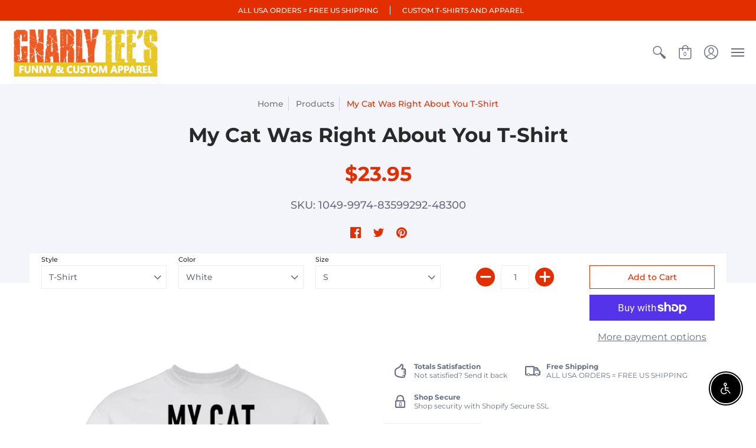

--- FILE ---
content_type: text/html; charset=utf-8
request_url: https://www.gnarlytees.com/products/my-cat-was-right-about-you
body_size: 44016
content:
<!doctype html>
<html lang="en" class="fonts-loading">
  <head>
    <!-- Global site tag (gtag.js) - Google Ads: 684028614 -->
<script async src="https://www.googletagmanager.com/gtag/js?id=AW-684028614"></script>
<script>
  window.dataLayer = window.dataLayer || [];
  function gtag(){dataLayer.push(arguments);}
  gtag('js', new Date());

  gtag('config', 'AW-684028614');
</script>
<meta name="google-site-verification" content="Pkn-KeHJGaVya_O6LO8E3Lx0Xf2Hm8UvlyHSk1Ay23U" />  
<meta name="facebook-domain-verification" content="jjdf1dn7liu5ib3rruw29sw5tzf5si" /><meta charset="utf-8">
<meta http-equiv="X-UA-Compatible" content="IE=edge,chrome=1">
<meta name="viewport" content="width=device-width,initial-scale=1.0,maximum-scale=1">
<meta name="theme-color" content="#e32e00">
<title>My Cat Was Right About You T-Shirt | Gnarly Tees</title> 

<link rel="canonical" href="https://www.gnarlytees.com/products/my-cat-was-right-about-you" />


<meta name="description" content="Thank you so much for visiting Gnarly Tees -- world’s largest t-shirt marketplace. You are looking at one of our most popular tees, the My Cat Was Right About You. We know you are going to love it just as much as we do. ✔️ DESIGNED AND PRINTED IN THE UNITED STATES - Made of a durable cotton and polyester mix, our shirt" />


<link rel="shortcut icon" href="//www.gnarlytees.com/cdn/shop/files/favicon-logo_32x32-05_32x32.png?v=1614351021" type="image/png">


<!-- https://stackoverflow.com/questions/32759272/how-to-load-css-asynchronously -->
<link href="//www.gnarlytees.com/cdn/shop/t/24/assets/theme-initial.scss.css?v=133870835296195737711592867297" rel="stylesheet" type="text/css" media="screen">
<link rel="preload" href="//www.gnarlytees.com/cdn/shop/t/24/assets/theme.scss.css?v=130320999648136613661768440402" as="style">
<link rel="stylesheet" href="//www.gnarlytees.com/cdn/shop/t/24/assets/theme.scss.css?v=130320999648136613661768440402" media="print" onload="this.media='all'">
<noscript><link href="//www.gnarlytees.com/cdn/shop/t/24/assets/theme.scss.css?v=130320999648136613661768440402" rel="stylesheet" type="text/css" media="screen"></noscript>

<script>
var pReady = [], $ = function(f) {pReady.push(f)}, theme = {};
window.themeInfo = {name: "Avenue"};
window.theme = window.theme || {};
theme.moneyFormat = "\u003cspan class=money\u003e${{amount}} \u003c\/span\u003e";
theme.routes_cart_url = "\/cart";
theme.routes_all_products_collection_url = "\/collections\/all";
theme.routes_search_url = "\/search";
theme.routes_product_recommendations_url = "\/recommendations\/products";
theme.language = {collections_general_update_cart: "Update Cart",collections_general_update_cart_message: "There are products in your cart.",collections_general_update_cart_label_message: "In the cart",collections_general_open: "Open",collections_sidebar_less: "- Less",collections_sidebar_more: "+ More",contact_form_send: "Send",layout_general_next: "Next",layout_general_unavailable: "Unavailable",products_general_inv_msg_1: "Only",products_general_inv_msg_2: "left!",products_general_per: " per ",products_product_add_to_cart: "Add to Cart",products_product_ajax_adding: "Adding...",products_product_ajax_added: "Added to cart!",products_product_ajax_thanks: "Thank you!",products_product_ajax_updated: "Cart updated!",products_product_ajax_view: "View cart",products_product_available: "Available Now!",products_product_disabled_add_to_cart: "Unavailable",products_product_free: "Free",products_product_sku: "SKU: ",products_product_sold_out: "Sold Out",products_product_savings: "Save",general_search_see_results: "See all results",general_validation_loading: "Loading",general_validation_error: "Error",general_validation_required: "This field is required",general_validation_fix_field: "Please fix this field",general_validation_valid_email: "Please enter a valid email address",general_validation_valid_url: "Please enter a valid URL",general_validation_valid_date: "Please enter a valid date",general_validation_valid_iso: "Please enter a valid date (ISO)",general_validation_valid_number: "Please enter a valid number",general_validation_only_digits: "Please enter only digits",general_validation_same_value: "Please enter the same value again",general_validation_characters_exceed: "Characters cannot exceed",general_validation_characters_min: "Minimum character count is",general_validation_characters_range: "Character range is",general_validation_value_less: "Value must be less than or equal to",general_validation_value_greater: "Value must be greater than or equal to",general_validation_value_range: "Value range is",general_validation_multiple: "Please enter a multiple of"};
</script>

<script async src="//www.gnarlytees.com/cdn/shop/t/24/assets/script-initial.js?v=55738552683504843911592867283"></script>
<script defer src="//www.gnarlytees.com/cdn/shop/t/24/assets/script-jquery.js?v=9171716660343229611592867284"></script>
<script defer src="//www.gnarlytees.com/cdn/shop/t/24/assets/script-min.js?v=154863057815430492611592867285"></script>

 








<meta property="og:site_name" content="Gnarly Tees">
<meta property="og:url" content="https://www.gnarlytees.com/products/my-cat-was-right-about-you">
<meta property="og:title" content="My Cat Was Right About You T-Shirt">
<meta property="og:type" content="product">
<meta property="og:description" content="Thank you so much for visiting Gnarly Tees -- world’s largest t-shirt marketplace. You are looking at one of our most popular tees, the My Cat Was Right About You. We know you are going to love it just as much as we do. ✔️ DESIGNED AND PRINTED IN THE UNITED STATES - Made of a durable cotton and polyester mix, our shirt">

<meta property="og:price:amount" content="23.95">
<meta property="og:price:currency" content="USD">


<meta property="og:image" content="http://www.gnarlytees.com/cdn/shop/products/My-Cat-Was-Right-About-You-T-Shirt-CustomCat-1595745938_1200x1200.jpg?v=1595930149">
<meta property="og:image:width" content="1155">
<meta property="og:image:height" content="1155">

<meta property="og:image" content="http://www.gnarlytees.com/cdn/shop/products/My-Cat-Was-Right-About-You-T-Shirt-CustomCat-1595745945_1200x1200.jpg?v=1595930149">
<meta property="og:image:width" content="1155">
<meta property="og:image:height" content="1155">

<meta property="og:image" content="http://www.gnarlytees.com/cdn/shop/products/My-Cat-Was-Right-About-You-T-Shirt-CustomCat-1595745953_1200x1200.jpg?v=1595930149">
<meta property="og:image:width" content="1155">
<meta property="og:image:height" content="1155">

<meta property="og:image:secure_url" content="https://www.gnarlytees.com/cdn/shop/products/My-Cat-Was-Right-About-You-T-Shirt-CustomCat-1595745938_1200x1200.jpg?v=1595930149"><meta property="og:image:secure_url" content="https://www.gnarlytees.com/cdn/shop/products/My-Cat-Was-Right-About-You-T-Shirt-CustomCat-1595745945_1200x1200.jpg?v=1595930149"><meta property="og:image:secure_url" content="https://www.gnarlytees.com/cdn/shop/products/My-Cat-Was-Right-About-You-T-Shirt-CustomCat-1595745953_1200x1200.jpg?v=1595930149">


<meta name="twitter:site" content="@Gnarly_Tees">

<meta name="twitter:card" content="summary_large_image">
<meta name="twitter:title" content="My Cat Was Right About You T-Shirt">
<meta name="twitter:description" content="Thank you so much for visiting Gnarly Tees -- world’s largest t-shirt marketplace. You are looking at one of our most popular tees, the My Cat Was Right About You. We know you are going to love it just as much as we do. ✔️ DESIGNED AND PRINTED IN THE UNITED STATES - Made of a durable cotton and polyester mix, our shirt">

<noscript><style>body{margin-bottom:50px;}.container,.background-cover,.background-overlay,.featured-image{position:relative;}.header{opacity:1;filter:alpha(opacity=100);}.responsiveMenu li:hover > ul{left:0!important}.no-js-hide{display:none!important}.no-js.hidden{display:block!important}.no-js-bg{left:0;position:absolute;top:0;width:100%;}img.lazywidth{width:auto;}</style></noscript><script>window.performance && window.performance.mark && window.performance.mark('shopify.content_for_header.start');</script><meta id="shopify-digital-wallet" name="shopify-digital-wallet" content="/7491721/digital_wallets/dialog">
<meta name="shopify-checkout-api-token" content="2e087a42c64a9f9793c6a5fc69e957ef">
<meta id="in-context-paypal-metadata" data-shop-id="7491721" data-venmo-supported="false" data-environment="production" data-locale="en_US" data-paypal-v4="true" data-currency="USD">
<link rel="alternate" type="application/json+oembed" href="https://www.gnarlytees.com/products/my-cat-was-right-about-you.oembed">
<script async="async" src="/checkouts/internal/preloads.js?locale=en-US"></script>
<link rel="preconnect" href="https://shop.app" crossorigin="anonymous">
<script async="async" src="https://shop.app/checkouts/internal/preloads.js?locale=en-US&shop_id=7491721" crossorigin="anonymous"></script>
<script id="apple-pay-shop-capabilities" type="application/json">{"shopId":7491721,"countryCode":"US","currencyCode":"USD","merchantCapabilities":["supports3DS"],"merchantId":"gid:\/\/shopify\/Shop\/7491721","merchantName":"Gnarly Tees","requiredBillingContactFields":["postalAddress","email","phone"],"requiredShippingContactFields":["postalAddress","email","phone"],"shippingType":"shipping","supportedNetworks":["visa","masterCard","amex","discover","elo","jcb"],"total":{"type":"pending","label":"Gnarly Tees","amount":"1.00"},"shopifyPaymentsEnabled":true,"supportsSubscriptions":true}</script>
<script id="shopify-features" type="application/json">{"accessToken":"2e087a42c64a9f9793c6a5fc69e957ef","betas":["rich-media-storefront-analytics"],"domain":"www.gnarlytees.com","predictiveSearch":true,"shopId":7491721,"locale":"en"}</script>
<script>var Shopify = Shopify || {};
Shopify.shop = "gnarlytees.myshopify.com";
Shopify.locale = "en";
Shopify.currency = {"active":"USD","rate":"1.0"};
Shopify.country = "US";
Shopify.theme = {"name":"Avenue(original)-do not touch","id":83237273677,"schema_name":"Avenue","schema_version":"1.4.9","theme_store_id":865,"role":"main"};
Shopify.theme.handle = "null";
Shopify.theme.style = {"id":null,"handle":null};
Shopify.cdnHost = "www.gnarlytees.com/cdn";
Shopify.routes = Shopify.routes || {};
Shopify.routes.root = "/";</script>
<script type="module">!function(o){(o.Shopify=o.Shopify||{}).modules=!0}(window);</script>
<script>!function(o){function n(){var o=[];function n(){o.push(Array.prototype.slice.apply(arguments))}return n.q=o,n}var t=o.Shopify=o.Shopify||{};t.loadFeatures=n(),t.autoloadFeatures=n()}(window);</script>
<script>
  window.ShopifyPay = window.ShopifyPay || {};
  window.ShopifyPay.apiHost = "shop.app\/pay";
  window.ShopifyPay.redirectState = null;
</script>
<script id="shop-js-analytics" type="application/json">{"pageType":"product"}</script>
<script defer="defer" async type="module" src="//www.gnarlytees.com/cdn/shopifycloud/shop-js/modules/v2/client.init-shop-cart-sync_BT-GjEfc.en.esm.js"></script>
<script defer="defer" async type="module" src="//www.gnarlytees.com/cdn/shopifycloud/shop-js/modules/v2/chunk.common_D58fp_Oc.esm.js"></script>
<script defer="defer" async type="module" src="//www.gnarlytees.com/cdn/shopifycloud/shop-js/modules/v2/chunk.modal_xMitdFEc.esm.js"></script>
<script type="module">
  await import("//www.gnarlytees.com/cdn/shopifycloud/shop-js/modules/v2/client.init-shop-cart-sync_BT-GjEfc.en.esm.js");
await import("//www.gnarlytees.com/cdn/shopifycloud/shop-js/modules/v2/chunk.common_D58fp_Oc.esm.js");
await import("//www.gnarlytees.com/cdn/shopifycloud/shop-js/modules/v2/chunk.modal_xMitdFEc.esm.js");

  window.Shopify.SignInWithShop?.initShopCartSync?.({"fedCMEnabled":true,"windoidEnabled":true});

</script>
<script>
  window.Shopify = window.Shopify || {};
  if (!window.Shopify.featureAssets) window.Shopify.featureAssets = {};
  window.Shopify.featureAssets['shop-js'] = {"shop-cart-sync":["modules/v2/client.shop-cart-sync_DZOKe7Ll.en.esm.js","modules/v2/chunk.common_D58fp_Oc.esm.js","modules/v2/chunk.modal_xMitdFEc.esm.js"],"init-fed-cm":["modules/v2/client.init-fed-cm_B6oLuCjv.en.esm.js","modules/v2/chunk.common_D58fp_Oc.esm.js","modules/v2/chunk.modal_xMitdFEc.esm.js"],"shop-cash-offers":["modules/v2/client.shop-cash-offers_D2sdYoxE.en.esm.js","modules/v2/chunk.common_D58fp_Oc.esm.js","modules/v2/chunk.modal_xMitdFEc.esm.js"],"shop-login-button":["modules/v2/client.shop-login-button_QeVjl5Y3.en.esm.js","modules/v2/chunk.common_D58fp_Oc.esm.js","modules/v2/chunk.modal_xMitdFEc.esm.js"],"pay-button":["modules/v2/client.pay-button_DXTOsIq6.en.esm.js","modules/v2/chunk.common_D58fp_Oc.esm.js","modules/v2/chunk.modal_xMitdFEc.esm.js"],"shop-button":["modules/v2/client.shop-button_DQZHx9pm.en.esm.js","modules/v2/chunk.common_D58fp_Oc.esm.js","modules/v2/chunk.modal_xMitdFEc.esm.js"],"avatar":["modules/v2/client.avatar_BTnouDA3.en.esm.js"],"init-windoid":["modules/v2/client.init-windoid_CR1B-cfM.en.esm.js","modules/v2/chunk.common_D58fp_Oc.esm.js","modules/v2/chunk.modal_xMitdFEc.esm.js"],"init-shop-for-new-customer-accounts":["modules/v2/client.init-shop-for-new-customer-accounts_C_vY_xzh.en.esm.js","modules/v2/client.shop-login-button_QeVjl5Y3.en.esm.js","modules/v2/chunk.common_D58fp_Oc.esm.js","modules/v2/chunk.modal_xMitdFEc.esm.js"],"init-shop-email-lookup-coordinator":["modules/v2/client.init-shop-email-lookup-coordinator_BI7n9ZSv.en.esm.js","modules/v2/chunk.common_D58fp_Oc.esm.js","modules/v2/chunk.modal_xMitdFEc.esm.js"],"init-shop-cart-sync":["modules/v2/client.init-shop-cart-sync_BT-GjEfc.en.esm.js","modules/v2/chunk.common_D58fp_Oc.esm.js","modules/v2/chunk.modal_xMitdFEc.esm.js"],"shop-toast-manager":["modules/v2/client.shop-toast-manager_DiYdP3xc.en.esm.js","modules/v2/chunk.common_D58fp_Oc.esm.js","modules/v2/chunk.modal_xMitdFEc.esm.js"],"init-customer-accounts":["modules/v2/client.init-customer-accounts_D9ZNqS-Q.en.esm.js","modules/v2/client.shop-login-button_QeVjl5Y3.en.esm.js","modules/v2/chunk.common_D58fp_Oc.esm.js","modules/v2/chunk.modal_xMitdFEc.esm.js"],"init-customer-accounts-sign-up":["modules/v2/client.init-customer-accounts-sign-up_iGw4briv.en.esm.js","modules/v2/client.shop-login-button_QeVjl5Y3.en.esm.js","modules/v2/chunk.common_D58fp_Oc.esm.js","modules/v2/chunk.modal_xMitdFEc.esm.js"],"shop-follow-button":["modules/v2/client.shop-follow-button_CqMgW2wH.en.esm.js","modules/v2/chunk.common_D58fp_Oc.esm.js","modules/v2/chunk.modal_xMitdFEc.esm.js"],"checkout-modal":["modules/v2/client.checkout-modal_xHeaAweL.en.esm.js","modules/v2/chunk.common_D58fp_Oc.esm.js","modules/v2/chunk.modal_xMitdFEc.esm.js"],"shop-login":["modules/v2/client.shop-login_D91U-Q7h.en.esm.js","modules/v2/chunk.common_D58fp_Oc.esm.js","modules/v2/chunk.modal_xMitdFEc.esm.js"],"lead-capture":["modules/v2/client.lead-capture_BJmE1dJe.en.esm.js","modules/v2/chunk.common_D58fp_Oc.esm.js","modules/v2/chunk.modal_xMitdFEc.esm.js"],"payment-terms":["modules/v2/client.payment-terms_Ci9AEqFq.en.esm.js","modules/v2/chunk.common_D58fp_Oc.esm.js","modules/v2/chunk.modal_xMitdFEc.esm.js"]};
</script>
<script>(function() {
  var isLoaded = false;
  function asyncLoad() {
    if (isLoaded) return;
    isLoaded = true;
    var urls = ["https:\/\/cdn.productcustomizer.com\/storefront\/production-product-customizer-v2.js?shop=gnarlytees.myshopify.com","https:\/\/chimpstatic.com\/mcjs-connected\/js\/users\/194dc011c554166003e454453\/74f67770910606511a18c2d45.js?shop=gnarlytees.myshopify.com","https:\/\/cdn1.stamped.io\/files\/widget.min.js?shop=gnarlytees.myshopify.com","https:\/\/gdprcdn.b-cdn.net\/js\/gdpr_cookie_consent.min.js?shop=gnarlytees.myshopify.com"];
    for (var i = 0; i < urls.length; i++) {
      var s = document.createElement('script');
      s.type = 'text/javascript';
      s.async = true;
      s.src = urls[i];
      var x = document.getElementsByTagName('script')[0];
      x.parentNode.insertBefore(s, x);
    }
  };
  if(window.attachEvent) {
    window.attachEvent('onload', asyncLoad);
  } else {
    window.addEventListener('load', asyncLoad, false);
  }
})();</script>
<script id="__st">var __st={"a":7491721,"offset":-28800,"reqid":"0a845f37-75f6-4972-bfa3-647d12c6aba6-1769416855","pageurl":"www.gnarlytees.com\/products\/my-cat-was-right-about-you","u":"5a0345e2dbdf","p":"product","rtyp":"product","rid":4478639341645};</script>
<script>window.ShopifyPaypalV4VisibilityTracking = true;</script>
<script id="captcha-bootstrap">!function(){'use strict';const t='contact',e='account',n='new_comment',o=[[t,t],['blogs',n],['comments',n],[t,'customer']],c=[[e,'customer_login'],[e,'guest_login'],[e,'recover_customer_password'],[e,'create_customer']],r=t=>t.map((([t,e])=>`form[action*='/${t}']:not([data-nocaptcha='true']) input[name='form_type'][value='${e}']`)).join(','),a=t=>()=>t?[...document.querySelectorAll(t)].map((t=>t.form)):[];function s(){const t=[...o],e=r(t);return a(e)}const i='password',u='form_key',d=['recaptcha-v3-token','g-recaptcha-response','h-captcha-response',i],f=()=>{try{return window.sessionStorage}catch{return}},m='__shopify_v',_=t=>t.elements[u];function p(t,e,n=!1){try{const o=window.sessionStorage,c=JSON.parse(o.getItem(e)),{data:r}=function(t){const{data:e,action:n}=t;return t[m]||n?{data:e,action:n}:{data:t,action:n}}(c);for(const[e,n]of Object.entries(r))t.elements[e]&&(t.elements[e].value=n);n&&o.removeItem(e)}catch(o){console.error('form repopulation failed',{error:o})}}const l='form_type',E='cptcha';function T(t){t.dataset[E]=!0}const w=window,h=w.document,L='Shopify',v='ce_forms',y='captcha';let A=!1;((t,e)=>{const n=(g='f06e6c50-85a8-45c8-87d0-21a2b65856fe',I='https://cdn.shopify.com/shopifycloud/storefront-forms-hcaptcha/ce_storefront_forms_captcha_hcaptcha.v1.5.2.iife.js',D={infoText:'Protected by hCaptcha',privacyText:'Privacy',termsText:'Terms'},(t,e,n)=>{const o=w[L][v],c=o.bindForm;if(c)return c(t,g,e,D).then(n);var r;o.q.push([[t,g,e,D],n]),r=I,A||(h.body.append(Object.assign(h.createElement('script'),{id:'captcha-provider',async:!0,src:r})),A=!0)});var g,I,D;w[L]=w[L]||{},w[L][v]=w[L][v]||{},w[L][v].q=[],w[L][y]=w[L][y]||{},w[L][y].protect=function(t,e){n(t,void 0,e),T(t)},Object.freeze(w[L][y]),function(t,e,n,w,h,L){const[v,y,A,g]=function(t,e,n){const i=e?o:[],u=t?c:[],d=[...i,...u],f=r(d),m=r(i),_=r(d.filter((([t,e])=>n.includes(e))));return[a(f),a(m),a(_),s()]}(w,h,L),I=t=>{const e=t.target;return e instanceof HTMLFormElement?e:e&&e.form},D=t=>v().includes(t);t.addEventListener('submit',(t=>{const e=I(t);if(!e)return;const n=D(e)&&!e.dataset.hcaptchaBound&&!e.dataset.recaptchaBound,o=_(e),c=g().includes(e)&&(!o||!o.value);(n||c)&&t.preventDefault(),c&&!n&&(function(t){try{if(!f())return;!function(t){const e=f();if(!e)return;const n=_(t);if(!n)return;const o=n.value;o&&e.removeItem(o)}(t);const e=Array.from(Array(32),(()=>Math.random().toString(36)[2])).join('');!function(t,e){_(t)||t.append(Object.assign(document.createElement('input'),{type:'hidden',name:u})),t.elements[u].value=e}(t,e),function(t,e){const n=f();if(!n)return;const o=[...t.querySelectorAll(`input[type='${i}']`)].map((({name:t})=>t)),c=[...d,...o],r={};for(const[a,s]of new FormData(t).entries())c.includes(a)||(r[a]=s);n.setItem(e,JSON.stringify({[m]:1,action:t.action,data:r}))}(t,e)}catch(e){console.error('failed to persist form',e)}}(e),e.submit())}));const S=(t,e)=>{t&&!t.dataset[E]&&(n(t,e.some((e=>e===t))),T(t))};for(const o of['focusin','change'])t.addEventListener(o,(t=>{const e=I(t);D(e)&&S(e,y())}));const B=e.get('form_key'),M=e.get(l),P=B&&M;t.addEventListener('DOMContentLoaded',(()=>{const t=y();if(P)for(const e of t)e.elements[l].value===M&&p(e,B);[...new Set([...A(),...v().filter((t=>'true'===t.dataset.shopifyCaptcha))])].forEach((e=>S(e,t)))}))}(h,new URLSearchParams(w.location.search),n,t,e,['guest_login'])})(!0,!0)}();</script>
<script integrity="sha256-4kQ18oKyAcykRKYeNunJcIwy7WH5gtpwJnB7kiuLZ1E=" data-source-attribution="shopify.loadfeatures" defer="defer" src="//www.gnarlytees.com/cdn/shopifycloud/storefront/assets/storefront/load_feature-a0a9edcb.js" crossorigin="anonymous"></script>
<script crossorigin="anonymous" defer="defer" src="//www.gnarlytees.com/cdn/shopifycloud/storefront/assets/shopify_pay/storefront-65b4c6d7.js?v=20250812"></script>
<script data-source-attribution="shopify.dynamic_checkout.dynamic.init">var Shopify=Shopify||{};Shopify.PaymentButton=Shopify.PaymentButton||{isStorefrontPortableWallets:!0,init:function(){window.Shopify.PaymentButton.init=function(){};var t=document.createElement("script");t.src="https://www.gnarlytees.com/cdn/shopifycloud/portable-wallets/latest/portable-wallets.en.js",t.type="module",document.head.appendChild(t)}};
</script>
<script data-source-attribution="shopify.dynamic_checkout.buyer_consent">
  function portableWalletsHideBuyerConsent(e){var t=document.getElementById("shopify-buyer-consent"),n=document.getElementById("shopify-subscription-policy-button");t&&n&&(t.classList.add("hidden"),t.setAttribute("aria-hidden","true"),n.removeEventListener("click",e))}function portableWalletsShowBuyerConsent(e){var t=document.getElementById("shopify-buyer-consent"),n=document.getElementById("shopify-subscription-policy-button");t&&n&&(t.classList.remove("hidden"),t.removeAttribute("aria-hidden"),n.addEventListener("click",e))}window.Shopify?.PaymentButton&&(window.Shopify.PaymentButton.hideBuyerConsent=portableWalletsHideBuyerConsent,window.Shopify.PaymentButton.showBuyerConsent=portableWalletsShowBuyerConsent);
</script>
<script>
  function portableWalletsCleanup(e){e&&e.src&&console.error("Failed to load portable wallets script "+e.src);var t=document.querySelectorAll("shopify-accelerated-checkout .shopify-payment-button__skeleton, shopify-accelerated-checkout-cart .wallet-cart-button__skeleton"),e=document.getElementById("shopify-buyer-consent");for(let e=0;e<t.length;e++)t[e].remove();e&&e.remove()}function portableWalletsNotLoadedAsModule(e){e instanceof ErrorEvent&&"string"==typeof e.message&&e.message.includes("import.meta")&&"string"==typeof e.filename&&e.filename.includes("portable-wallets")&&(window.removeEventListener("error",portableWalletsNotLoadedAsModule),window.Shopify.PaymentButton.failedToLoad=e,"loading"===document.readyState?document.addEventListener("DOMContentLoaded",window.Shopify.PaymentButton.init):window.Shopify.PaymentButton.init())}window.addEventListener("error",portableWalletsNotLoadedAsModule);
</script>

<script type="module" src="https://www.gnarlytees.com/cdn/shopifycloud/portable-wallets/latest/portable-wallets.en.js" onError="portableWalletsCleanup(this)" crossorigin="anonymous"></script>
<script nomodule>
  document.addEventListener("DOMContentLoaded", portableWalletsCleanup);
</script>

<link id="shopify-accelerated-checkout-styles" rel="stylesheet" media="screen" href="https://www.gnarlytees.com/cdn/shopifycloud/portable-wallets/latest/accelerated-checkout-backwards-compat.css" crossorigin="anonymous">
<style id="shopify-accelerated-checkout-cart">
        #shopify-buyer-consent {
  margin-top: 1em;
  display: inline-block;
  width: 100%;
}

#shopify-buyer-consent.hidden {
  display: none;
}

#shopify-subscription-policy-button {
  background: none;
  border: none;
  padding: 0;
  text-decoration: underline;
  font-size: inherit;
  cursor: pointer;
}

#shopify-subscription-policy-button::before {
  box-shadow: none;
}

      </style>

<script>window.performance && window.performance.mark && window.performance.mark('shopify.content_for_header.end');</script>  



  <script src="https://cdn.shopify.com/extensions/c30e4ac6-345d-4593-9831-70a50aedb130/codeinspire-accessibility-tool-13/assets/sa-widget.js" type="text/javascript" defer="defer"></script>
<link href="https://monorail-edge.shopifysvc.com" rel="dns-prefetch">
<script>(function(){if ("sendBeacon" in navigator && "performance" in window) {try {var session_token_from_headers = performance.getEntriesByType('navigation')[0].serverTiming.find(x => x.name == '_s').description;} catch {var session_token_from_headers = undefined;}var session_cookie_matches = document.cookie.match(/_shopify_s=([^;]*)/);var session_token_from_cookie = session_cookie_matches && session_cookie_matches.length === 2 ? session_cookie_matches[1] : "";var session_token = session_token_from_headers || session_token_from_cookie || "";function handle_abandonment_event(e) {var entries = performance.getEntries().filter(function(entry) {return /monorail-edge.shopifysvc.com/.test(entry.name);});if (!window.abandonment_tracked && entries.length === 0) {window.abandonment_tracked = true;var currentMs = Date.now();var navigation_start = performance.timing.navigationStart;var payload = {shop_id: 7491721,url: window.location.href,navigation_start,duration: currentMs - navigation_start,session_token,page_type: "product"};window.navigator.sendBeacon("https://monorail-edge.shopifysvc.com/v1/produce", JSON.stringify({schema_id: "online_store_buyer_site_abandonment/1.1",payload: payload,metadata: {event_created_at_ms: currentMs,event_sent_at_ms: currentMs}}));}}window.addEventListener('pagehide', handle_abandonment_event);}}());</script>
<script id="web-pixels-manager-setup">(function e(e,d,r,n,o){if(void 0===o&&(o={}),!Boolean(null===(a=null===(i=window.Shopify)||void 0===i?void 0:i.analytics)||void 0===a?void 0:a.replayQueue)){var i,a;window.Shopify=window.Shopify||{};var t=window.Shopify;t.analytics=t.analytics||{};var s=t.analytics;s.replayQueue=[],s.publish=function(e,d,r){return s.replayQueue.push([e,d,r]),!0};try{self.performance.mark("wpm:start")}catch(e){}var l=function(){var e={modern:/Edge?\/(1{2}[4-9]|1[2-9]\d|[2-9]\d{2}|\d{4,})\.\d+(\.\d+|)|Firefox\/(1{2}[4-9]|1[2-9]\d|[2-9]\d{2}|\d{4,})\.\d+(\.\d+|)|Chrom(ium|e)\/(9{2}|\d{3,})\.\d+(\.\d+|)|(Maci|X1{2}).+ Version\/(15\.\d+|(1[6-9]|[2-9]\d|\d{3,})\.\d+)([,.]\d+|)( \(\w+\)|)( Mobile\/\w+|) Safari\/|Chrome.+OPR\/(9{2}|\d{3,})\.\d+\.\d+|(CPU[ +]OS|iPhone[ +]OS|CPU[ +]iPhone|CPU IPhone OS|CPU iPad OS)[ +]+(15[._]\d+|(1[6-9]|[2-9]\d|\d{3,})[._]\d+)([._]\d+|)|Android:?[ /-](13[3-9]|1[4-9]\d|[2-9]\d{2}|\d{4,})(\.\d+|)(\.\d+|)|Android.+Firefox\/(13[5-9]|1[4-9]\d|[2-9]\d{2}|\d{4,})\.\d+(\.\d+|)|Android.+Chrom(ium|e)\/(13[3-9]|1[4-9]\d|[2-9]\d{2}|\d{4,})\.\d+(\.\d+|)|SamsungBrowser\/([2-9]\d|\d{3,})\.\d+/,legacy:/Edge?\/(1[6-9]|[2-9]\d|\d{3,})\.\d+(\.\d+|)|Firefox\/(5[4-9]|[6-9]\d|\d{3,})\.\d+(\.\d+|)|Chrom(ium|e)\/(5[1-9]|[6-9]\d|\d{3,})\.\d+(\.\d+|)([\d.]+$|.*Safari\/(?![\d.]+ Edge\/[\d.]+$))|(Maci|X1{2}).+ Version\/(10\.\d+|(1[1-9]|[2-9]\d|\d{3,})\.\d+)([,.]\d+|)( \(\w+\)|)( Mobile\/\w+|) Safari\/|Chrome.+OPR\/(3[89]|[4-9]\d|\d{3,})\.\d+\.\d+|(CPU[ +]OS|iPhone[ +]OS|CPU[ +]iPhone|CPU IPhone OS|CPU iPad OS)[ +]+(10[._]\d+|(1[1-9]|[2-9]\d|\d{3,})[._]\d+)([._]\d+|)|Android:?[ /-](13[3-9]|1[4-9]\d|[2-9]\d{2}|\d{4,})(\.\d+|)(\.\d+|)|Mobile Safari.+OPR\/([89]\d|\d{3,})\.\d+\.\d+|Android.+Firefox\/(13[5-9]|1[4-9]\d|[2-9]\d{2}|\d{4,})\.\d+(\.\d+|)|Android.+Chrom(ium|e)\/(13[3-9]|1[4-9]\d|[2-9]\d{2}|\d{4,})\.\d+(\.\d+|)|Android.+(UC? ?Browser|UCWEB|U3)[ /]?(15\.([5-9]|\d{2,})|(1[6-9]|[2-9]\d|\d{3,})\.\d+)\.\d+|SamsungBrowser\/(5\.\d+|([6-9]|\d{2,})\.\d+)|Android.+MQ{2}Browser\/(14(\.(9|\d{2,})|)|(1[5-9]|[2-9]\d|\d{3,})(\.\d+|))(\.\d+|)|K[Aa][Ii]OS\/(3\.\d+|([4-9]|\d{2,})\.\d+)(\.\d+|)/},d=e.modern,r=e.legacy,n=navigator.userAgent;return n.match(d)?"modern":n.match(r)?"legacy":"unknown"}(),u="modern"===l?"modern":"legacy",c=(null!=n?n:{modern:"",legacy:""})[u],f=function(e){return[e.baseUrl,"/wpm","/b",e.hashVersion,"modern"===e.buildTarget?"m":"l",".js"].join("")}({baseUrl:d,hashVersion:r,buildTarget:u}),m=function(e){var d=e.version,r=e.bundleTarget,n=e.surface,o=e.pageUrl,i=e.monorailEndpoint;return{emit:function(e){var a=e.status,t=e.errorMsg,s=(new Date).getTime(),l=JSON.stringify({metadata:{event_sent_at_ms:s},events:[{schema_id:"web_pixels_manager_load/3.1",payload:{version:d,bundle_target:r,page_url:o,status:a,surface:n,error_msg:t},metadata:{event_created_at_ms:s}}]});if(!i)return console&&console.warn&&console.warn("[Web Pixels Manager] No Monorail endpoint provided, skipping logging."),!1;try{return self.navigator.sendBeacon.bind(self.navigator)(i,l)}catch(e){}var u=new XMLHttpRequest;try{return u.open("POST",i,!0),u.setRequestHeader("Content-Type","text/plain"),u.send(l),!0}catch(e){return console&&console.warn&&console.warn("[Web Pixels Manager] Got an unhandled error while logging to Monorail."),!1}}}}({version:r,bundleTarget:l,surface:e.surface,pageUrl:self.location.href,monorailEndpoint:e.monorailEndpoint});try{o.browserTarget=l,function(e){var d=e.src,r=e.async,n=void 0===r||r,o=e.onload,i=e.onerror,a=e.sri,t=e.scriptDataAttributes,s=void 0===t?{}:t,l=document.createElement("script"),u=document.querySelector("head"),c=document.querySelector("body");if(l.async=n,l.src=d,a&&(l.integrity=a,l.crossOrigin="anonymous"),s)for(var f in s)if(Object.prototype.hasOwnProperty.call(s,f))try{l.dataset[f]=s[f]}catch(e){}if(o&&l.addEventListener("load",o),i&&l.addEventListener("error",i),u)u.appendChild(l);else{if(!c)throw new Error("Did not find a head or body element to append the script");c.appendChild(l)}}({src:f,async:!0,onload:function(){if(!function(){var e,d;return Boolean(null===(d=null===(e=window.Shopify)||void 0===e?void 0:e.analytics)||void 0===d?void 0:d.initialized)}()){var d=window.webPixelsManager.init(e)||void 0;if(d){var r=window.Shopify.analytics;r.replayQueue.forEach((function(e){var r=e[0],n=e[1],o=e[2];d.publishCustomEvent(r,n,o)})),r.replayQueue=[],r.publish=d.publishCustomEvent,r.visitor=d.visitor,r.initialized=!0}}},onerror:function(){return m.emit({status:"failed",errorMsg:"".concat(f," has failed to load")})},sri:function(e){var d=/^sha384-[A-Za-z0-9+/=]+$/;return"string"==typeof e&&d.test(e)}(c)?c:"",scriptDataAttributes:o}),m.emit({status:"loading"})}catch(e){m.emit({status:"failed",errorMsg:(null==e?void 0:e.message)||"Unknown error"})}}})({shopId: 7491721,storefrontBaseUrl: "https://www.gnarlytees.com",extensionsBaseUrl: "https://extensions.shopifycdn.com/cdn/shopifycloud/web-pixels-manager",monorailEndpoint: "https://monorail-edge.shopifysvc.com/unstable/produce_batch",surface: "storefront-renderer",enabledBetaFlags: ["2dca8a86"],webPixelsConfigList: [{"id":"345505869","configuration":"{\"config\":\"{\\\"pixel_id\\\":\\\"G-M7QPDSS810\\\",\\\"target_country\\\":\\\"US\\\",\\\"gtag_events\\\":[{\\\"type\\\":\\\"begin_checkout\\\",\\\"action_label\\\":\\\"G-M7QPDSS810\\\"},{\\\"type\\\":\\\"search\\\",\\\"action_label\\\":\\\"G-M7QPDSS810\\\"},{\\\"type\\\":\\\"view_item\\\",\\\"action_label\\\":[\\\"G-M7QPDSS810\\\",\\\"MC-RPCCHSLPWB\\\"]},{\\\"type\\\":\\\"purchase\\\",\\\"action_label\\\":[\\\"G-M7QPDSS810\\\",\\\"MC-RPCCHSLPWB\\\"]},{\\\"type\\\":\\\"page_view\\\",\\\"action_label\\\":[\\\"G-M7QPDSS810\\\",\\\"MC-RPCCHSLPWB\\\"]},{\\\"type\\\":\\\"add_payment_info\\\",\\\"action_label\\\":\\\"G-M7QPDSS810\\\"},{\\\"type\\\":\\\"add_to_cart\\\",\\\"action_label\\\":\\\"G-M7QPDSS810\\\"}],\\\"enable_monitoring_mode\\\":false}\"}","eventPayloadVersion":"v1","runtimeContext":"OPEN","scriptVersion":"b2a88bafab3e21179ed38636efcd8a93","type":"APP","apiClientId":1780363,"privacyPurposes":[],"dataSharingAdjustments":{"protectedCustomerApprovalScopes":["read_customer_address","read_customer_email","read_customer_name","read_customer_personal_data","read_customer_phone"]}},{"id":"59179085","configuration":"{\"tagID\":\"2614359780311\"}","eventPayloadVersion":"v1","runtimeContext":"STRICT","scriptVersion":"18031546ee651571ed29edbe71a3550b","type":"APP","apiClientId":3009811,"privacyPurposes":["ANALYTICS","MARKETING","SALE_OF_DATA"],"dataSharingAdjustments":{"protectedCustomerApprovalScopes":["read_customer_address","read_customer_email","read_customer_name","read_customer_personal_data","read_customer_phone"]}},{"id":"49840205","eventPayloadVersion":"v1","runtimeContext":"LAX","scriptVersion":"1","type":"CUSTOM","privacyPurposes":["MARKETING"],"name":"Meta pixel (migrated)"},{"id":"shopify-app-pixel","configuration":"{}","eventPayloadVersion":"v1","runtimeContext":"STRICT","scriptVersion":"0450","apiClientId":"shopify-pixel","type":"APP","privacyPurposes":["ANALYTICS","MARKETING"]},{"id":"shopify-custom-pixel","eventPayloadVersion":"v1","runtimeContext":"LAX","scriptVersion":"0450","apiClientId":"shopify-pixel","type":"CUSTOM","privacyPurposes":["ANALYTICS","MARKETING"]}],isMerchantRequest: false,initData: {"shop":{"name":"Gnarly Tees","paymentSettings":{"currencyCode":"USD"},"myshopifyDomain":"gnarlytees.myshopify.com","countryCode":"US","storefrontUrl":"https:\/\/www.gnarlytees.com"},"customer":null,"cart":null,"checkout":null,"productVariants":[{"price":{"amount":23.95,"currencyCode":"USD"},"product":{"title":"My Cat Was Right About You T-Shirt","vendor":"CustomCat","id":"4478639341645","untranslatedTitle":"My Cat Was Right About You T-Shirt","url":"\/products\/my-cat-was-right-about-you","type":"Apparel"},"id":"31871676350541","image":{"src":"\/\/www.gnarlytees.com\/cdn\/shop\/products\/My-Cat-Was-Right-About-You-T-Shirt-CustomCat-1595745938.jpg?v=1595930149"},"sku":"1049-9974-83599292-48300","title":"T-Shirt \/ White \/ S","untranslatedTitle":"T-Shirt \/ White \/ S"},{"price":{"amount":23.95,"currencyCode":"USD"},"product":{"title":"My Cat Was Right About You T-Shirt","vendor":"CustomCat","id":"4478639341645","untranslatedTitle":"My Cat Was Right About You T-Shirt","url":"\/products\/my-cat-was-right-about-you","type":"Apparel"},"id":"31871676383309","image":{"src":"\/\/www.gnarlytees.com\/cdn\/shop\/products\/My-Cat-Was-Right-About-You-T-Shirt-CustomCat-1595745938.jpg?v=1595930149"},"sku":"1049-9974-83599292-48301","title":"T-Shirt \/ White \/ M","untranslatedTitle":"T-Shirt \/ White \/ M"},{"price":{"amount":23.95,"currencyCode":"USD"},"product":{"title":"My Cat Was Right About You T-Shirt","vendor":"CustomCat","id":"4478639341645","untranslatedTitle":"My Cat Was Right About You T-Shirt","url":"\/products\/my-cat-was-right-about-you","type":"Apparel"},"id":"31871676416077","image":{"src":"\/\/www.gnarlytees.com\/cdn\/shop\/products\/My-Cat-Was-Right-About-You-T-Shirt-CustomCat-1595745938.jpg?v=1595930149"},"sku":"1049-9974-83599292-48302","title":"T-Shirt \/ White \/ L","untranslatedTitle":"T-Shirt \/ White \/ L"},{"price":{"amount":23.95,"currencyCode":"USD"},"product":{"title":"My Cat Was Right About You T-Shirt","vendor":"CustomCat","id":"4478639341645","untranslatedTitle":"My Cat Was Right About You T-Shirt","url":"\/products\/my-cat-was-right-about-you","type":"Apparel"},"id":"31871676448845","image":{"src":"\/\/www.gnarlytees.com\/cdn\/shop\/products\/My-Cat-Was-Right-About-You-T-Shirt-CustomCat-1595745938.jpg?v=1595930149"},"sku":"1049-9974-83599292-48303","title":"T-Shirt \/ White \/ XL","untranslatedTitle":"T-Shirt \/ White \/ XL"},{"price":{"amount":25.95,"currencyCode":"USD"},"product":{"title":"My Cat Was Right About You T-Shirt","vendor":"CustomCat","id":"4478639341645","untranslatedTitle":"My Cat Was Right About You T-Shirt","url":"\/products\/my-cat-was-right-about-you","type":"Apparel"},"id":"31871676481613","image":{"src":"\/\/www.gnarlytees.com\/cdn\/shop\/products\/My-Cat-Was-Right-About-You-T-Shirt-CustomCat-1595745938.jpg?v=1595930149"},"sku":"1049-9974-83599292-48304","title":"T-Shirt \/ White \/ 2XL","untranslatedTitle":"T-Shirt \/ White \/ 2XL"},{"price":{"amount":25.95,"currencyCode":"USD"},"product":{"title":"My Cat Was Right About You T-Shirt","vendor":"CustomCat","id":"4478639341645","untranslatedTitle":"My Cat Was Right About You T-Shirt","url":"\/products\/my-cat-was-right-about-you","type":"Apparel"},"id":"31871676514381","image":{"src":"\/\/www.gnarlytees.com\/cdn\/shop\/products\/My-Cat-Was-Right-About-You-T-Shirt-CustomCat-1595745938.jpg?v=1595930149"},"sku":"1049-9974-83599292-48305","title":"T-Shirt \/ White \/ 3XL","untranslatedTitle":"T-Shirt \/ White \/ 3XL"},{"price":{"amount":27.95,"currencyCode":"USD"},"product":{"title":"My Cat Was Right About You T-Shirt","vendor":"CustomCat","id":"4478639341645","untranslatedTitle":"My Cat Was Right About You T-Shirt","url":"\/products\/my-cat-was-right-about-you","type":"Apparel"},"id":"31871676547149","image":{"src":"\/\/www.gnarlytees.com\/cdn\/shop\/products\/My-Cat-Was-Right-About-You-T-Shirt-CustomCat-1595745938.jpg?v=1595930149"},"sku":"1049-9974-83599292-48306","title":"T-Shirt \/ White \/ 4XL","untranslatedTitle":"T-Shirt \/ White \/ 4XL"},{"price":{"amount":28.95,"currencyCode":"USD"},"product":{"title":"My Cat Was Right About You T-Shirt","vendor":"CustomCat","id":"4478639341645","untranslatedTitle":"My Cat Was Right About You T-Shirt","url":"\/products\/my-cat-was-right-about-you","type":"Apparel"},"id":"31871676579917","image":{"src":"\/\/www.gnarlytees.com\/cdn\/shop\/products\/My-Cat-Was-Right-About-You-T-Shirt-CustomCat-1595745938.jpg?v=1595930149"},"sku":"1049-9974-83599292-48307","title":"T-Shirt \/ White \/ 5XL","untranslatedTitle":"T-Shirt \/ White \/ 5XL"},{"price":{"amount":23.95,"currencyCode":"USD"},"product":{"title":"My Cat Was Right About You T-Shirt","vendor":"CustomCat","id":"4478639341645","untranslatedTitle":"My Cat Was Right About You T-Shirt","url":"\/products\/my-cat-was-right-about-you","type":"Apparel"},"id":"31871676612685","image":{"src":"\/\/www.gnarlytees.com\/cdn\/shop\/products\/My-Cat-Was-Right-About-You-T-Shirt-CustomCat-1595745945.jpg?v=1595930149"},"sku":"1049-9972-83599292-48200","title":"T-Shirt \/ Sport Grey \/ S","untranslatedTitle":"T-Shirt \/ Sport Grey \/ S"},{"price":{"amount":23.95,"currencyCode":"USD"},"product":{"title":"My Cat Was Right About You T-Shirt","vendor":"CustomCat","id":"4478639341645","untranslatedTitle":"My Cat Was Right About You T-Shirt","url":"\/products\/my-cat-was-right-about-you","type":"Apparel"},"id":"31871676645453","image":{"src":"\/\/www.gnarlytees.com\/cdn\/shop\/products\/My-Cat-Was-Right-About-You-T-Shirt-CustomCat-1595745945.jpg?v=1595930149"},"sku":"1049-9972-83599292-48201","title":"T-Shirt \/ Sport Grey \/ M","untranslatedTitle":"T-Shirt \/ Sport Grey \/ M"},{"price":{"amount":23.95,"currencyCode":"USD"},"product":{"title":"My Cat Was Right About You T-Shirt","vendor":"CustomCat","id":"4478639341645","untranslatedTitle":"My Cat Was Right About You T-Shirt","url":"\/products\/my-cat-was-right-about-you","type":"Apparel"},"id":"31871676678221","image":{"src":"\/\/www.gnarlytees.com\/cdn\/shop\/products\/My-Cat-Was-Right-About-You-T-Shirt-CustomCat-1595745945.jpg?v=1595930149"},"sku":"1049-9972-83599292-48202","title":"T-Shirt \/ Sport Grey \/ L","untranslatedTitle":"T-Shirt \/ Sport Grey \/ L"},{"price":{"amount":23.95,"currencyCode":"USD"},"product":{"title":"My Cat Was Right About You T-Shirt","vendor":"CustomCat","id":"4478639341645","untranslatedTitle":"My Cat Was Right About You T-Shirt","url":"\/products\/my-cat-was-right-about-you","type":"Apparel"},"id":"31871676710989","image":{"src":"\/\/www.gnarlytees.com\/cdn\/shop\/products\/My-Cat-Was-Right-About-You-T-Shirt-CustomCat-1595745945.jpg?v=1595930149"},"sku":"1049-9972-83599292-48203","title":"T-Shirt \/ Sport Grey \/ XL","untranslatedTitle":"T-Shirt \/ Sport Grey \/ XL"},{"price":{"amount":25.95,"currencyCode":"USD"},"product":{"title":"My Cat Was Right About You T-Shirt","vendor":"CustomCat","id":"4478639341645","untranslatedTitle":"My Cat Was Right About You T-Shirt","url":"\/products\/my-cat-was-right-about-you","type":"Apparel"},"id":"31871676743757","image":{"src":"\/\/www.gnarlytees.com\/cdn\/shop\/products\/My-Cat-Was-Right-About-You-T-Shirt-CustomCat-1595745945.jpg?v=1595930149"},"sku":"1049-9972-83599292-48204","title":"T-Shirt \/ Sport Grey \/ 2XL","untranslatedTitle":"T-Shirt \/ Sport Grey \/ 2XL"},{"price":{"amount":25.95,"currencyCode":"USD"},"product":{"title":"My Cat Was Right About You T-Shirt","vendor":"CustomCat","id":"4478639341645","untranslatedTitle":"My Cat Was Right About You T-Shirt","url":"\/products\/my-cat-was-right-about-you","type":"Apparel"},"id":"31871676776525","image":{"src":"\/\/www.gnarlytees.com\/cdn\/shop\/products\/My-Cat-Was-Right-About-You-T-Shirt-CustomCat-1595745945.jpg?v=1595930149"},"sku":"1049-9972-83599292-48205","title":"T-Shirt \/ Sport Grey \/ 3XL","untranslatedTitle":"T-Shirt \/ Sport Grey \/ 3XL"},{"price":{"amount":27.95,"currencyCode":"USD"},"product":{"title":"My Cat Was Right About You T-Shirt","vendor":"CustomCat","id":"4478639341645","untranslatedTitle":"My Cat Was Right About You T-Shirt","url":"\/products\/my-cat-was-right-about-you","type":"Apparel"},"id":"31871676809293","image":{"src":"\/\/www.gnarlytees.com\/cdn\/shop\/products\/My-Cat-Was-Right-About-You-T-Shirt-CustomCat-1595745945.jpg?v=1595930149"},"sku":"1049-9972-83599292-48206","title":"T-Shirt \/ Sport Grey \/ 4XL","untranslatedTitle":"T-Shirt \/ Sport Grey \/ 4XL"},{"price":{"amount":28.95,"currencyCode":"USD"},"product":{"title":"My Cat Was Right About You T-Shirt","vendor":"CustomCat","id":"4478639341645","untranslatedTitle":"My Cat Was Right About You T-Shirt","url":"\/products\/my-cat-was-right-about-you","type":"Apparel"},"id":"31871676842061","image":{"src":"\/\/www.gnarlytees.com\/cdn\/shop\/products\/My-Cat-Was-Right-About-You-T-Shirt-CustomCat-1595745945.jpg?v=1595930149"},"sku":"1049-9972-83599292-48207","title":"T-Shirt \/ Sport Grey \/ 5XL","untranslatedTitle":"T-Shirt \/ Sport Grey \/ 5XL"},{"price":{"amount":23.95,"currencyCode":"USD"},"product":{"title":"My Cat Was Right About You T-Shirt","vendor":"CustomCat","id":"4478639341645","untranslatedTitle":"My Cat Was Right About You T-Shirt","url":"\/products\/my-cat-was-right-about-you","type":"Apparel"},"id":"31871676874829","image":{"src":"\/\/www.gnarlytees.com\/cdn\/shop\/products\/My-Cat-Was-Right-About-You-T-Shirt-CustomCat-1595745953.jpg?v=1595930149"},"sku":"1049-12334-83599292-55488","title":"T-Shirt \/ Military Green \/ S","untranslatedTitle":"T-Shirt \/ Military Green \/ S"},{"price":{"amount":23.95,"currencyCode":"USD"},"product":{"title":"My Cat Was Right About You T-Shirt","vendor":"CustomCat","id":"4478639341645","untranslatedTitle":"My Cat Was Right About You T-Shirt","url":"\/products\/my-cat-was-right-about-you","type":"Apparel"},"id":"31871676907597","image":{"src":"\/\/www.gnarlytees.com\/cdn\/shop\/products\/My-Cat-Was-Right-About-You-T-Shirt-CustomCat-1595745953.jpg?v=1595930149"},"sku":"1049-12334-83599292-55489","title":"T-Shirt \/ Military Green \/ M","untranslatedTitle":"T-Shirt \/ Military Green \/ M"},{"price":{"amount":23.95,"currencyCode":"USD"},"product":{"title":"My Cat Was Right About You T-Shirt","vendor":"CustomCat","id":"4478639341645","untranslatedTitle":"My Cat Was Right About You T-Shirt","url":"\/products\/my-cat-was-right-about-you","type":"Apparel"},"id":"31871676940365","image":{"src":"\/\/www.gnarlytees.com\/cdn\/shop\/products\/My-Cat-Was-Right-About-You-T-Shirt-CustomCat-1595745953.jpg?v=1595930149"},"sku":"1049-12334-83599292-55490","title":"T-Shirt \/ Military Green \/ L","untranslatedTitle":"T-Shirt \/ Military Green \/ L"},{"price":{"amount":23.95,"currencyCode":"USD"},"product":{"title":"My Cat Was Right About You T-Shirt","vendor":"CustomCat","id":"4478639341645","untranslatedTitle":"My Cat Was Right About You T-Shirt","url":"\/products\/my-cat-was-right-about-you","type":"Apparel"},"id":"31871676973133","image":{"src":"\/\/www.gnarlytees.com\/cdn\/shop\/products\/My-Cat-Was-Right-About-You-T-Shirt-CustomCat-1595745953.jpg?v=1595930149"},"sku":"1049-12334-83599292-55491","title":"T-Shirt \/ Military Green \/ XL","untranslatedTitle":"T-Shirt \/ Military Green \/ XL"},{"price":{"amount":25.95,"currencyCode":"USD"},"product":{"title":"My Cat Was Right About You T-Shirt","vendor":"CustomCat","id":"4478639341645","untranslatedTitle":"My Cat Was Right About You T-Shirt","url":"\/products\/my-cat-was-right-about-you","type":"Apparel"},"id":"31871677005901","image":{"src":"\/\/www.gnarlytees.com\/cdn\/shop\/products\/My-Cat-Was-Right-About-You-T-Shirt-CustomCat-1595745953.jpg?v=1595930149"},"sku":"1049-12334-83599292-55492","title":"T-Shirt \/ Military Green \/ 2XL","untranslatedTitle":"T-Shirt \/ Military Green \/ 2XL"},{"price":{"amount":25.95,"currencyCode":"USD"},"product":{"title":"My Cat Was Right About You T-Shirt","vendor":"CustomCat","id":"4478639341645","untranslatedTitle":"My Cat Was Right About You T-Shirt","url":"\/products\/my-cat-was-right-about-you","type":"Apparel"},"id":"31871677038669","image":{"src":"\/\/www.gnarlytees.com\/cdn\/shop\/products\/My-Cat-Was-Right-About-You-T-Shirt-CustomCat-1595745953.jpg?v=1595930149"},"sku":"1049-12334-83599292-55493","title":"T-Shirt \/ Military Green \/ 3XL","untranslatedTitle":"T-Shirt \/ Military Green \/ 3XL"},{"price":{"amount":27.95,"currencyCode":"USD"},"product":{"title":"My Cat Was Right About You T-Shirt","vendor":"CustomCat","id":"4478639341645","untranslatedTitle":"My Cat Was Right About You T-Shirt","url":"\/products\/my-cat-was-right-about-you","type":"Apparel"},"id":"31871677071437","image":{"src":"\/\/www.gnarlytees.com\/cdn\/shop\/products\/My-Cat-Was-Right-About-You-T-Shirt-CustomCat-1595745953.jpg?v=1595930149"},"sku":"1049-12334-83599292-55494","title":"T-Shirt \/ Military Green \/ 4XL","untranslatedTitle":"T-Shirt \/ Military Green \/ 4XL"},{"price":{"amount":23.95,"currencyCode":"USD"},"product":{"title":"My Cat Was Right About You T-Shirt","vendor":"CustomCat","id":"4478639341645","untranslatedTitle":"My Cat Was Right About You T-Shirt","url":"\/products\/my-cat-was-right-about-you","type":"Apparel"},"id":"31871677104205","image":{"src":"\/\/www.gnarlytees.com\/cdn\/shop\/products\/My-Cat-Was-Right-About-You-T-Shirt-CustomCat-1595745959.jpg?v=1595930149"},"sku":"1049-9955-83599292-48160","title":"T-Shirt \/ Carolina Blue \/ S","untranslatedTitle":"T-Shirt \/ Carolina Blue \/ S"},{"price":{"amount":23.95,"currencyCode":"USD"},"product":{"title":"My Cat Was Right About You T-Shirt","vendor":"CustomCat","id":"4478639341645","untranslatedTitle":"My Cat Was Right About You T-Shirt","url":"\/products\/my-cat-was-right-about-you","type":"Apparel"},"id":"31871677136973","image":{"src":"\/\/www.gnarlytees.com\/cdn\/shop\/products\/My-Cat-Was-Right-About-You-T-Shirt-CustomCat-1595745959.jpg?v=1595930149"},"sku":"1049-9955-83599292-48161","title":"T-Shirt \/ Carolina Blue \/ M","untranslatedTitle":"T-Shirt \/ Carolina Blue \/ M"},{"price":{"amount":23.95,"currencyCode":"USD"},"product":{"title":"My Cat Was Right About You T-Shirt","vendor":"CustomCat","id":"4478639341645","untranslatedTitle":"My Cat Was Right About You T-Shirt","url":"\/products\/my-cat-was-right-about-you","type":"Apparel"},"id":"31871677169741","image":{"src":"\/\/www.gnarlytees.com\/cdn\/shop\/products\/My-Cat-Was-Right-About-You-T-Shirt-CustomCat-1595745959.jpg?v=1595930149"},"sku":"1049-9955-83599292-48162","title":"T-Shirt \/ Carolina Blue \/ L","untranslatedTitle":"T-Shirt \/ Carolina Blue \/ L"},{"price":{"amount":23.95,"currencyCode":"USD"},"product":{"title":"My Cat Was Right About You T-Shirt","vendor":"CustomCat","id":"4478639341645","untranslatedTitle":"My Cat Was Right About You T-Shirt","url":"\/products\/my-cat-was-right-about-you","type":"Apparel"},"id":"31871677202509","image":{"src":"\/\/www.gnarlytees.com\/cdn\/shop\/products\/My-Cat-Was-Right-About-You-T-Shirt-CustomCat-1595745959.jpg?v=1595930149"},"sku":"1049-9955-83599292-48163","title":"T-Shirt \/ Carolina Blue \/ XL","untranslatedTitle":"T-Shirt \/ Carolina Blue \/ XL"},{"price":{"amount":25.95,"currencyCode":"USD"},"product":{"title":"My Cat Was Right About You T-Shirt","vendor":"CustomCat","id":"4478639341645","untranslatedTitle":"My Cat Was Right About You T-Shirt","url":"\/products\/my-cat-was-right-about-you","type":"Apparel"},"id":"31871677235277","image":{"src":"\/\/www.gnarlytees.com\/cdn\/shop\/products\/My-Cat-Was-Right-About-You-T-Shirt-CustomCat-1595745959.jpg?v=1595930149"},"sku":"1049-9955-83599292-48164","title":"T-Shirt \/ Carolina Blue \/ 2XL","untranslatedTitle":"T-Shirt \/ Carolina Blue \/ 2XL"},{"price":{"amount":25.95,"currencyCode":"USD"},"product":{"title":"My Cat Was Right About You T-Shirt","vendor":"CustomCat","id":"4478639341645","untranslatedTitle":"My Cat Was Right About You T-Shirt","url":"\/products\/my-cat-was-right-about-you","type":"Apparel"},"id":"31871677268045","image":{"src":"\/\/www.gnarlytees.com\/cdn\/shop\/products\/My-Cat-Was-Right-About-You-T-Shirt-CustomCat-1595745959.jpg?v=1595930149"},"sku":"1049-9955-83599292-48165","title":"T-Shirt \/ Carolina Blue \/ 3XL","untranslatedTitle":"T-Shirt \/ Carolina Blue \/ 3XL"},{"price":{"amount":27.95,"currencyCode":"USD"},"product":{"title":"My Cat Was Right About You T-Shirt","vendor":"CustomCat","id":"4478639341645","untranslatedTitle":"My Cat Was Right About You T-Shirt","url":"\/products\/my-cat-was-right-about-you","type":"Apparel"},"id":"31871677300813","image":{"src":"\/\/www.gnarlytees.com\/cdn\/shop\/products\/My-Cat-Was-Right-About-You-T-Shirt-CustomCat-1595745959.jpg?v=1595930149"},"sku":"1049-9955-83599292-48166","title":"T-Shirt \/ Carolina Blue \/ 4XL","untranslatedTitle":"T-Shirt \/ Carolina Blue \/ 4XL"},{"price":{"amount":28.95,"currencyCode":"USD"},"product":{"title":"My Cat Was Right About You T-Shirt","vendor":"CustomCat","id":"4478639341645","untranslatedTitle":"My Cat Was Right About You T-Shirt","url":"\/products\/my-cat-was-right-about-you","type":"Apparel"},"id":"31871677333581","image":{"src":"\/\/www.gnarlytees.com\/cdn\/shop\/products\/My-Cat-Was-Right-About-You-T-Shirt-CustomCat-1595745959.jpg?v=1595930149"},"sku":"1049-9955-83599292-48167","title":"T-Shirt \/ Carolina Blue \/ 5XL","untranslatedTitle":"T-Shirt \/ Carolina Blue \/ 5XL"},{"price":{"amount":23.95,"currencyCode":"USD"},"product":{"title":"My Cat Was Right About You T-Shirt","vendor":"CustomCat","id":"4478639341645","untranslatedTitle":"My Cat Was Right About You T-Shirt","url":"\/products\/my-cat-was-right-about-you","type":"Apparel"},"id":"31871677366349","image":{"src":"\/\/www.gnarlytees.com\/cdn\/shop\/products\/My-Cat-Was-Right-About-You-T-Shirt-CustomCat-1595911191.jpg?v=1595930149"},"sku":"1049-9961-83599292-48216","title":"T-Shirt \/ Irish Green \/ S","untranslatedTitle":"T-Shirt \/ Irish Green \/ S"},{"price":{"amount":23.95,"currencyCode":"USD"},"product":{"title":"My Cat Was Right About You T-Shirt","vendor":"CustomCat","id":"4478639341645","untranslatedTitle":"My Cat Was Right About You T-Shirt","url":"\/products\/my-cat-was-right-about-you","type":"Apparel"},"id":"31871677399117","image":{"src":"\/\/www.gnarlytees.com\/cdn\/shop\/products\/My-Cat-Was-Right-About-You-T-Shirt-CustomCat-1595911191.jpg?v=1595930149"},"sku":"1049-9961-83599292-48217","title":"T-Shirt \/ Irish Green \/ M","untranslatedTitle":"T-Shirt \/ Irish Green \/ M"},{"price":{"amount":23.95,"currencyCode":"USD"},"product":{"title":"My Cat Was Right About You T-Shirt","vendor":"CustomCat","id":"4478639341645","untranslatedTitle":"My Cat Was Right About You T-Shirt","url":"\/products\/my-cat-was-right-about-you","type":"Apparel"},"id":"31871677431885","image":{"src":"\/\/www.gnarlytees.com\/cdn\/shop\/products\/My-Cat-Was-Right-About-You-T-Shirt-CustomCat-1595911191.jpg?v=1595930149"},"sku":"1049-9961-83599292-48218","title":"T-Shirt \/ Irish Green \/ L","untranslatedTitle":"T-Shirt \/ Irish Green \/ L"},{"price":{"amount":23.95,"currencyCode":"USD"},"product":{"title":"My Cat Was Right About You T-Shirt","vendor":"CustomCat","id":"4478639341645","untranslatedTitle":"My Cat Was Right About You T-Shirt","url":"\/products\/my-cat-was-right-about-you","type":"Apparel"},"id":"31871677464653","image":{"src":"\/\/www.gnarlytees.com\/cdn\/shop\/products\/My-Cat-Was-Right-About-You-T-Shirt-CustomCat-1595911191.jpg?v=1595930149"},"sku":"1049-9961-83599292-48219","title":"T-Shirt \/ Irish Green \/ XL","untranslatedTitle":"T-Shirt \/ Irish Green \/ XL"},{"price":{"amount":25.95,"currencyCode":"USD"},"product":{"title":"My Cat Was Right About You T-Shirt","vendor":"CustomCat","id":"4478639341645","untranslatedTitle":"My Cat Was Right About You T-Shirt","url":"\/products\/my-cat-was-right-about-you","type":"Apparel"},"id":"31871677497421","image":{"src":"\/\/www.gnarlytees.com\/cdn\/shop\/products\/My-Cat-Was-Right-About-You-T-Shirt-CustomCat-1595911191.jpg?v=1595930149"},"sku":"1049-9961-83599292-48220","title":"T-Shirt \/ Irish Green \/ 2XL","untranslatedTitle":"T-Shirt \/ Irish Green \/ 2XL"},{"price":{"amount":25.95,"currencyCode":"USD"},"product":{"title":"My Cat Was Right About You T-Shirt","vendor":"CustomCat","id":"4478639341645","untranslatedTitle":"My Cat Was Right About You T-Shirt","url":"\/products\/my-cat-was-right-about-you","type":"Apparel"},"id":"31871677530189","image":{"src":"\/\/www.gnarlytees.com\/cdn\/shop\/products\/My-Cat-Was-Right-About-You-T-Shirt-CustomCat-1595911191.jpg?v=1595930149"},"sku":"1049-9961-83599292-48221","title":"T-Shirt \/ Irish Green \/ 3XL","untranslatedTitle":"T-Shirt \/ Irish Green \/ 3XL"},{"price":{"amount":27.95,"currencyCode":"USD"},"product":{"title":"My Cat Was Right About You T-Shirt","vendor":"CustomCat","id":"4478639341645","untranslatedTitle":"My Cat Was Right About You T-Shirt","url":"\/products\/my-cat-was-right-about-you","type":"Apparel"},"id":"31871677562957","image":{"src":"\/\/www.gnarlytees.com\/cdn\/shop\/products\/My-Cat-Was-Right-About-You-T-Shirt-CustomCat-1595911191.jpg?v=1595930149"},"sku":"1049-9961-83599292-48222","title":"T-Shirt \/ Irish Green \/ 4XL","untranslatedTitle":"T-Shirt \/ Irish Green \/ 4XL"},{"price":{"amount":28.95,"currencyCode":"USD"},"product":{"title":"My Cat Was Right About You T-Shirt","vendor":"CustomCat","id":"4478639341645","untranslatedTitle":"My Cat Was Right About You T-Shirt","url":"\/products\/my-cat-was-right-about-you","type":"Apparel"},"id":"31871677595725","image":{"src":"\/\/www.gnarlytees.com\/cdn\/shop\/products\/My-Cat-Was-Right-About-You-T-Shirt-CustomCat-1595911191.jpg?v=1595930149"},"sku":"1049-9961-83599292-48223","title":"T-Shirt \/ Irish Green \/ 5XL","untranslatedTitle":"T-Shirt \/ Irish Green \/ 5XL"},{"price":{"amount":23.95,"currencyCode":"USD"},"product":{"title":"My Cat Was Right About You T-Shirt","vendor":"CustomCat","id":"4478639341645","untranslatedTitle":"My Cat Was Right About You T-Shirt","url":"\/products\/my-cat-was-right-about-you","type":"Apparel"},"id":"31871677628493","image":{"src":"\/\/www.gnarlytees.com\/cdn\/shop\/products\/My-Cat-Was-Right-About-You-T-Shirt-CustomCat-1595745973.jpg?v=1595930149"},"sku":"1049-9963-83599292-48224","title":"T-Shirt \/ Light Pink \/ S","untranslatedTitle":"T-Shirt \/ Light Pink \/ S"},{"price":{"amount":23.95,"currencyCode":"USD"},"product":{"title":"My Cat Was Right About You T-Shirt","vendor":"CustomCat","id":"4478639341645","untranslatedTitle":"My Cat Was Right About You T-Shirt","url":"\/products\/my-cat-was-right-about-you","type":"Apparel"},"id":"31871677661261","image":{"src":"\/\/www.gnarlytees.com\/cdn\/shop\/products\/My-Cat-Was-Right-About-You-T-Shirt-CustomCat-1595745973.jpg?v=1595930149"},"sku":"1049-9963-83599292-48225","title":"T-Shirt \/ Light Pink \/ M","untranslatedTitle":"T-Shirt \/ Light Pink \/ M"},{"price":{"amount":23.95,"currencyCode":"USD"},"product":{"title":"My Cat Was Right About You T-Shirt","vendor":"CustomCat","id":"4478639341645","untranslatedTitle":"My Cat Was Right About You T-Shirt","url":"\/products\/my-cat-was-right-about-you","type":"Apparel"},"id":"31871677694029","image":{"src":"\/\/www.gnarlytees.com\/cdn\/shop\/products\/My-Cat-Was-Right-About-You-T-Shirt-CustomCat-1595745973.jpg?v=1595930149"},"sku":"1049-9963-83599292-48226","title":"T-Shirt \/ Light Pink \/ L","untranslatedTitle":"T-Shirt \/ Light Pink \/ L"},{"price":{"amount":23.95,"currencyCode":"USD"},"product":{"title":"My Cat Was Right About You T-Shirt","vendor":"CustomCat","id":"4478639341645","untranslatedTitle":"My Cat Was Right About You T-Shirt","url":"\/products\/my-cat-was-right-about-you","type":"Apparel"},"id":"31871677726797","image":{"src":"\/\/www.gnarlytees.com\/cdn\/shop\/products\/My-Cat-Was-Right-About-You-T-Shirt-CustomCat-1595745973.jpg?v=1595930149"},"sku":"1049-9963-83599292-48227","title":"T-Shirt \/ Light Pink \/ XL","untranslatedTitle":"T-Shirt \/ Light Pink \/ XL"},{"price":{"amount":25.95,"currencyCode":"USD"},"product":{"title":"My Cat Was Right About You T-Shirt","vendor":"CustomCat","id":"4478639341645","untranslatedTitle":"My Cat Was Right About You T-Shirt","url":"\/products\/my-cat-was-right-about-you","type":"Apparel"},"id":"31871677759565","image":{"src":"\/\/www.gnarlytees.com\/cdn\/shop\/products\/My-Cat-Was-Right-About-You-T-Shirt-CustomCat-1595745973.jpg?v=1595930149"},"sku":"1049-9963-83599292-48228","title":"T-Shirt \/ Light Pink \/ 2XL","untranslatedTitle":"T-Shirt \/ Light Pink \/ 2XL"},{"price":{"amount":25.95,"currencyCode":"USD"},"product":{"title":"My Cat Was Right About You T-Shirt","vendor":"CustomCat","id":"4478639341645","untranslatedTitle":"My Cat Was Right About You T-Shirt","url":"\/products\/my-cat-was-right-about-you","type":"Apparel"},"id":"31871677792333","image":{"src":"\/\/www.gnarlytees.com\/cdn\/shop\/products\/My-Cat-Was-Right-About-You-T-Shirt-CustomCat-1595745973.jpg?v=1595930149"},"sku":"1049-9963-83599292-48229","title":"T-Shirt \/ Light Pink \/ 3XL","untranslatedTitle":"T-Shirt \/ Light Pink \/ 3XL"},{"price":{"amount":27.95,"currencyCode":"USD"},"product":{"title":"My Cat Was Right About You T-Shirt","vendor":"CustomCat","id":"4478639341645","untranslatedTitle":"My Cat Was Right About You T-Shirt","url":"\/products\/my-cat-was-right-about-you","type":"Apparel"},"id":"31871677825101","image":{"src":"\/\/www.gnarlytees.com\/cdn\/shop\/products\/My-Cat-Was-Right-About-You-T-Shirt-CustomCat-1595745973.jpg?v=1595930149"},"sku":"1049-9963-83599292-48230","title":"T-Shirt \/ Light Pink \/ 4XL","untranslatedTitle":"T-Shirt \/ Light Pink \/ 4XL"},{"price":{"amount":28.95,"currencyCode":"USD"},"product":{"title":"My Cat Was Right About You T-Shirt","vendor":"CustomCat","id":"4478639341645","untranslatedTitle":"My Cat Was Right About You T-Shirt","url":"\/products\/my-cat-was-right-about-you","type":"Apparel"},"id":"31871677857869","image":{"src":"\/\/www.gnarlytees.com\/cdn\/shop\/products\/My-Cat-Was-Right-About-You-T-Shirt-CustomCat-1595745973.jpg?v=1595930149"},"sku":"1049-9963-83599292-48231","title":"T-Shirt \/ Light Pink \/ 5XL","untranslatedTitle":"T-Shirt \/ Light Pink \/ 5XL"},{"price":{"amount":39.95,"currencyCode":"USD"},"product":{"title":"My Cat Was Right About You T-Shirt","vendor":"CustomCat","id":"4478639341645","untranslatedTitle":"My Cat Was Right About You T-Shirt","url":"\/products\/my-cat-was-right-about-you","type":"Apparel"},"id":"31871677890637","image":{"src":"\/\/www.gnarlytees.com\/cdn\/shop\/products\/My-Cat-Was-Right-About-You-T-Shirt-CustomCat-1595911199.jpg?v=1595930149"},"sku":"541-4741-83599291-23111","title":"Hoodie \/ Sport Grey \/ S","untranslatedTitle":"Hoodie \/ Sport Grey \/ S"},{"price":{"amount":39.95,"currencyCode":"USD"},"product":{"title":"My Cat Was Right About You T-Shirt","vendor":"CustomCat","id":"4478639341645","untranslatedTitle":"My Cat Was Right About You T-Shirt","url":"\/products\/my-cat-was-right-about-you","type":"Apparel"},"id":"31871677923405","image":{"src":"\/\/www.gnarlytees.com\/cdn\/shop\/products\/My-Cat-Was-Right-About-You-T-Shirt-CustomCat-1595911199.jpg?v=1595930149"},"sku":"541-4741-83599291-23112","title":"Hoodie \/ Sport Grey \/ M","untranslatedTitle":"Hoodie \/ Sport Grey \/ M"},{"price":{"amount":39.95,"currencyCode":"USD"},"product":{"title":"My Cat Was Right About You T-Shirt","vendor":"CustomCat","id":"4478639341645","untranslatedTitle":"My Cat Was Right About You T-Shirt","url":"\/products\/my-cat-was-right-about-you","type":"Apparel"},"id":"31871677956173","image":{"src":"\/\/www.gnarlytees.com\/cdn\/shop\/products\/My-Cat-Was-Right-About-You-T-Shirt-CustomCat-1595911199.jpg?v=1595930149"},"sku":"541-4741-83599291-23113","title":"Hoodie \/ Sport Grey \/ L","untranslatedTitle":"Hoodie \/ Sport Grey \/ L"},{"price":{"amount":39.95,"currencyCode":"USD"},"product":{"title":"My Cat Was Right About You T-Shirt","vendor":"CustomCat","id":"4478639341645","untranslatedTitle":"My Cat Was Right About You T-Shirt","url":"\/products\/my-cat-was-right-about-you","type":"Apparel"},"id":"31871677988941","image":{"src":"\/\/www.gnarlytees.com\/cdn\/shop\/products\/My-Cat-Was-Right-About-You-T-Shirt-CustomCat-1595911199.jpg?v=1595930149"},"sku":"541-4741-83599291-23114","title":"Hoodie \/ Sport Grey \/ XL","untranslatedTitle":"Hoodie \/ Sport Grey \/ XL"},{"price":{"amount":41.95,"currencyCode":"USD"},"product":{"title":"My Cat Was Right About You T-Shirt","vendor":"CustomCat","id":"4478639341645","untranslatedTitle":"My Cat Was Right About You T-Shirt","url":"\/products\/my-cat-was-right-about-you","type":"Apparel"},"id":"31871678021709","image":{"src":"\/\/www.gnarlytees.com\/cdn\/shop\/products\/My-Cat-Was-Right-About-You-T-Shirt-CustomCat-1595911199.jpg?v=1595930149"},"sku":"541-4741-83599291-23115","title":"Hoodie \/ Sport Grey \/ 2XL","untranslatedTitle":"Hoodie \/ Sport Grey \/ 2XL"},{"price":{"amount":42.95,"currencyCode":"USD"},"product":{"title":"My Cat Was Right About You T-Shirt","vendor":"CustomCat","id":"4478639341645","untranslatedTitle":"My Cat Was Right About You T-Shirt","url":"\/products\/my-cat-was-right-about-you","type":"Apparel"},"id":"31871678054477","image":{"src":"\/\/www.gnarlytees.com\/cdn\/shop\/products\/My-Cat-Was-Right-About-You-T-Shirt-CustomCat-1595911199.jpg?v=1595930149"},"sku":"541-4741-83599291-23116","title":"Hoodie \/ Sport Grey \/ 3XL","untranslatedTitle":"Hoodie \/ Sport Grey \/ 3XL"},{"price":{"amount":43.95,"currencyCode":"USD"},"product":{"title":"My Cat Was Right About You T-Shirt","vendor":"CustomCat","id":"4478639341645","untranslatedTitle":"My Cat Was Right About You T-Shirt","url":"\/products\/my-cat-was-right-about-you","type":"Apparel"},"id":"31871678087245","image":{"src":"\/\/www.gnarlytees.com\/cdn\/shop\/products\/My-Cat-Was-Right-About-You-T-Shirt-CustomCat-1595911199.jpg?v=1595930149"},"sku":"541-4741-83599291-23117","title":"Hoodie \/ Sport Grey \/ 4XL","untranslatedTitle":"Hoodie \/ Sport Grey \/ 4XL"},{"price":{"amount":44.95,"currencyCode":"USD"},"product":{"title":"My Cat Was Right About You T-Shirt","vendor":"CustomCat","id":"4478639341645","untranslatedTitle":"My Cat Was Right About You T-Shirt","url":"\/products\/my-cat-was-right-about-you","type":"Apparel"},"id":"31871678120013","image":{"src":"\/\/www.gnarlytees.com\/cdn\/shop\/products\/My-Cat-Was-Right-About-You-T-Shirt-CustomCat-1595911199.jpg?v=1595930149"},"sku":"541-4741-83599291-23118","title":"Hoodie \/ Sport Grey \/ 5XL","untranslatedTitle":"Hoodie \/ Sport Grey \/ 5XL"},{"price":{"amount":39.95,"currencyCode":"USD"},"product":{"title":"My Cat Was Right About You T-Shirt","vendor":"CustomCat","id":"4478639341645","untranslatedTitle":"My Cat Was Right About You T-Shirt","url":"\/products\/my-cat-was-right-about-you","type":"Apparel"},"id":"31871678152781","image":{"src":"\/\/www.gnarlytees.com\/cdn\/shop\/products\/My-Cat-Was-Right-About-You-T-Shirt-CustomCat-1595745988.jpg?v=1595930149"},"sku":"541-4744-83599291-23183","title":"Hoodie \/ White \/ S","untranslatedTitle":"Hoodie \/ White \/ S"},{"price":{"amount":39.95,"currencyCode":"USD"},"product":{"title":"My Cat Was Right About You T-Shirt","vendor":"CustomCat","id":"4478639341645","untranslatedTitle":"My Cat Was Right About You T-Shirt","url":"\/products\/my-cat-was-right-about-you","type":"Apparel"},"id":"31871678185549","image":{"src":"\/\/www.gnarlytees.com\/cdn\/shop\/products\/My-Cat-Was-Right-About-You-T-Shirt-CustomCat-1595745988.jpg?v=1595930149"},"sku":"541-4744-83599291-23184","title":"Hoodie \/ White \/ M","untranslatedTitle":"Hoodie \/ White \/ M"},{"price":{"amount":39.95,"currencyCode":"USD"},"product":{"title":"My Cat Was Right About You T-Shirt","vendor":"CustomCat","id":"4478639341645","untranslatedTitle":"My Cat Was Right About You T-Shirt","url":"\/products\/my-cat-was-right-about-you","type":"Apparel"},"id":"31871678218317","image":{"src":"\/\/www.gnarlytees.com\/cdn\/shop\/products\/My-Cat-Was-Right-About-You-T-Shirt-CustomCat-1595745988.jpg?v=1595930149"},"sku":"541-4744-83599291-23185","title":"Hoodie \/ White \/ L","untranslatedTitle":"Hoodie \/ White \/ L"},{"price":{"amount":39.95,"currencyCode":"USD"},"product":{"title":"My Cat Was Right About You T-Shirt","vendor":"CustomCat","id":"4478639341645","untranslatedTitle":"My Cat Was Right About You T-Shirt","url":"\/products\/my-cat-was-right-about-you","type":"Apparel"},"id":"31871678251085","image":{"src":"\/\/www.gnarlytees.com\/cdn\/shop\/products\/My-Cat-Was-Right-About-You-T-Shirt-CustomCat-1595745988.jpg?v=1595930149"},"sku":"541-4744-83599291-23186","title":"Hoodie \/ White \/ XL","untranslatedTitle":"Hoodie \/ White \/ XL"},{"price":{"amount":41.95,"currencyCode":"USD"},"product":{"title":"My Cat Was Right About You T-Shirt","vendor":"CustomCat","id":"4478639341645","untranslatedTitle":"My Cat Was Right About You T-Shirt","url":"\/products\/my-cat-was-right-about-you","type":"Apparel"},"id":"31871678283853","image":{"src":"\/\/www.gnarlytees.com\/cdn\/shop\/products\/My-Cat-Was-Right-About-You-T-Shirt-CustomCat-1595745988.jpg?v=1595930149"},"sku":"541-4744-83599291-23187","title":"Hoodie \/ White \/ 2XL","untranslatedTitle":"Hoodie \/ White \/ 2XL"},{"price":{"amount":42.95,"currencyCode":"USD"},"product":{"title":"My Cat Was Right About You T-Shirt","vendor":"CustomCat","id":"4478639341645","untranslatedTitle":"My Cat Was Right About You T-Shirt","url":"\/products\/my-cat-was-right-about-you","type":"Apparel"},"id":"31871678316621","image":{"src":"\/\/www.gnarlytees.com\/cdn\/shop\/products\/My-Cat-Was-Right-About-You-T-Shirt-CustomCat-1595745988.jpg?v=1595930149"},"sku":"541-4744-83599291-23188","title":"Hoodie \/ White \/ 3XL","untranslatedTitle":"Hoodie \/ White \/ 3XL"},{"price":{"amount":43.95,"currencyCode":"USD"},"product":{"title":"My Cat Was Right About You T-Shirt","vendor":"CustomCat","id":"4478639341645","untranslatedTitle":"My Cat Was Right About You T-Shirt","url":"\/products\/my-cat-was-right-about-you","type":"Apparel"},"id":"31871678349389","image":{"src":"\/\/www.gnarlytees.com\/cdn\/shop\/products\/My-Cat-Was-Right-About-You-T-Shirt-CustomCat-1595745988.jpg?v=1595930149"},"sku":"541-4744-83599291-23189","title":"Hoodie \/ White \/ 4XL","untranslatedTitle":"Hoodie \/ White \/ 4XL"},{"price":{"amount":44.95,"currencyCode":"USD"},"product":{"title":"My Cat Was Right About You T-Shirt","vendor":"CustomCat","id":"4478639341645","untranslatedTitle":"My Cat Was Right About You T-Shirt","url":"\/products\/my-cat-was-right-about-you","type":"Apparel"},"id":"31871678382157","image":{"src":"\/\/www.gnarlytees.com\/cdn\/shop\/products\/My-Cat-Was-Right-About-You-T-Shirt-CustomCat-1595745988.jpg?v=1595930149"},"sku":"541-4744-83599291-23190","title":"Hoodie \/ White \/ 5XL","untranslatedTitle":"Hoodie \/ White \/ 5XL"},{"price":{"amount":39.95,"currencyCode":"USD"},"product":{"title":"My Cat Was Right About You T-Shirt","vendor":"CustomCat","id":"4478639341645","untranslatedTitle":"My Cat Was Right About You T-Shirt","url":"\/products\/my-cat-was-right-about-you","type":"Apparel"},"id":"31871678414925","image":{"src":"\/\/www.gnarlytees.com\/cdn\/shop\/products\/My-Cat-Was-Right-About-You-T-Shirt-CustomCat-1595930141.jpg?v=1595930149"},"sku":"541-4749-83599291-22998","title":"Hoodie \/ Carolina Blue \/ S","untranslatedTitle":"Hoodie \/ Carolina Blue \/ S"},{"price":{"amount":39.95,"currencyCode":"USD"},"product":{"title":"My Cat Was Right About You T-Shirt","vendor":"CustomCat","id":"4478639341645","untranslatedTitle":"My Cat Was Right About You T-Shirt","url":"\/products\/my-cat-was-right-about-you","type":"Apparel"},"id":"31871678447693","image":{"src":"\/\/www.gnarlytees.com\/cdn\/shop\/products\/My-Cat-Was-Right-About-You-T-Shirt-CustomCat-1595930141.jpg?v=1595930149"},"sku":"541-4749-83599291-22999","title":"Hoodie \/ Carolina Blue \/ M","untranslatedTitle":"Hoodie \/ Carolina Blue \/ M"},{"price":{"amount":39.95,"currencyCode":"USD"},"product":{"title":"My Cat Was Right About You T-Shirt","vendor":"CustomCat","id":"4478639341645","untranslatedTitle":"My Cat Was Right About You T-Shirt","url":"\/products\/my-cat-was-right-about-you","type":"Apparel"},"id":"31871678480461","image":{"src":"\/\/www.gnarlytees.com\/cdn\/shop\/products\/My-Cat-Was-Right-About-You-T-Shirt-CustomCat-1595930141.jpg?v=1595930149"},"sku":"541-4749-83599291-23000","title":"Hoodie \/ Carolina Blue \/ L","untranslatedTitle":"Hoodie \/ Carolina Blue \/ L"},{"price":{"amount":39.95,"currencyCode":"USD"},"product":{"title":"My Cat Was Right About You T-Shirt","vendor":"CustomCat","id":"4478639341645","untranslatedTitle":"My Cat Was Right About You T-Shirt","url":"\/products\/my-cat-was-right-about-you","type":"Apparel"},"id":"31871678513229","image":{"src":"\/\/www.gnarlytees.com\/cdn\/shop\/products\/My-Cat-Was-Right-About-You-T-Shirt-CustomCat-1595930141.jpg?v=1595930149"},"sku":"541-4749-83599291-23001","title":"Hoodie \/ Carolina Blue \/ XL","untranslatedTitle":"Hoodie \/ Carolina Blue \/ XL"},{"price":{"amount":41.95,"currencyCode":"USD"},"product":{"title":"My Cat Was Right About You T-Shirt","vendor":"CustomCat","id":"4478639341645","untranslatedTitle":"My Cat Was Right About You T-Shirt","url":"\/products\/my-cat-was-right-about-you","type":"Apparel"},"id":"31871678545997","image":{"src":"\/\/www.gnarlytees.com\/cdn\/shop\/products\/My-Cat-Was-Right-About-You-T-Shirt-CustomCat-1595930141.jpg?v=1595930149"},"sku":"541-4749-83599291-23002","title":"Hoodie \/ Carolina Blue \/ 2XL","untranslatedTitle":"Hoodie \/ Carolina Blue \/ 2XL"},{"price":{"amount":42.95,"currencyCode":"USD"},"product":{"title":"My Cat Was Right About You T-Shirt","vendor":"CustomCat","id":"4478639341645","untranslatedTitle":"My Cat Was Right About You T-Shirt","url":"\/products\/my-cat-was-right-about-you","type":"Apparel"},"id":"31871678578765","image":{"src":"\/\/www.gnarlytees.com\/cdn\/shop\/products\/My-Cat-Was-Right-About-You-T-Shirt-CustomCat-1595930141.jpg?v=1595930149"},"sku":"541-4749-83599291-23003","title":"Hoodie \/ Carolina Blue \/ 3XL","untranslatedTitle":"Hoodie \/ Carolina Blue \/ 3XL"},{"price":{"amount":43.95,"currencyCode":"USD"},"product":{"title":"My Cat Was Right About You T-Shirt","vendor":"CustomCat","id":"4478639341645","untranslatedTitle":"My Cat Was Right About You T-Shirt","url":"\/products\/my-cat-was-right-about-you","type":"Apparel"},"id":"31871678611533","image":{"src":"\/\/www.gnarlytees.com\/cdn\/shop\/products\/My-Cat-Was-Right-About-You-T-Shirt-CustomCat-1595930141.jpg?v=1595930149"},"sku":"541-4749-83599291-23004","title":"Hoodie \/ Carolina Blue \/ 4XL","untranslatedTitle":"Hoodie \/ Carolina Blue \/ 4XL"},{"price":{"amount":44.95,"currencyCode":"USD"},"product":{"title":"My Cat Was Right About You T-Shirt","vendor":"CustomCat","id":"4478639341645","untranslatedTitle":"My Cat Was Right About You T-Shirt","url":"\/products\/my-cat-was-right-about-you","type":"Apparel"},"id":"31871678644301","image":{"src":"\/\/www.gnarlytees.com\/cdn\/shop\/products\/My-Cat-Was-Right-About-You-T-Shirt-CustomCat-1595930141.jpg?v=1595930149"},"sku":"541-4749-83599291-23005","title":"Hoodie \/ Carolina Blue \/ 5XL","untranslatedTitle":"Hoodie \/ Carolina Blue \/ 5XL"},{"price":{"amount":39.95,"currencyCode":"USD"},"product":{"title":"My Cat Was Right About You T-Shirt","vendor":"CustomCat","id":"4478639341645","untranslatedTitle":"My Cat Was Right About You T-Shirt","url":"\/products\/my-cat-was-right-about-you","type":"Apparel"},"id":"31871678677069","image":{"src":"\/\/www.gnarlytees.com\/cdn\/shop\/products\/My-Cat-Was-Right-About-You-T-Shirt-CustomCat-1595746003.jpg?v=1595930149"},"sku":"541-4758-83599291-23151","title":"Hoodie \/ Light Pink \/ S","untranslatedTitle":"Hoodie \/ Light Pink \/ S"},{"price":{"amount":39.95,"currencyCode":"USD"},"product":{"title":"My Cat Was Right About You T-Shirt","vendor":"CustomCat","id":"4478639341645","untranslatedTitle":"My Cat Was Right About You T-Shirt","url":"\/products\/my-cat-was-right-about-you","type":"Apparel"},"id":"31871678709837","image":{"src":"\/\/www.gnarlytees.com\/cdn\/shop\/products\/My-Cat-Was-Right-About-You-T-Shirt-CustomCat-1595746003.jpg?v=1595930149"},"sku":"541-4758-83599291-23152","title":"Hoodie \/ Light Pink \/ M","untranslatedTitle":"Hoodie \/ Light Pink \/ M"},{"price":{"amount":39.95,"currencyCode":"USD"},"product":{"title":"My Cat Was Right About You T-Shirt","vendor":"CustomCat","id":"4478639341645","untranslatedTitle":"My Cat Was Right About You T-Shirt","url":"\/products\/my-cat-was-right-about-you","type":"Apparel"},"id":"31871678742605","image":{"src":"\/\/www.gnarlytees.com\/cdn\/shop\/products\/My-Cat-Was-Right-About-You-T-Shirt-CustomCat-1595746003.jpg?v=1595930149"},"sku":"541-4758-83599291-23153","title":"Hoodie \/ Light Pink \/ L","untranslatedTitle":"Hoodie \/ Light Pink \/ L"},{"price":{"amount":39.95,"currencyCode":"USD"},"product":{"title":"My Cat Was Right About You T-Shirt","vendor":"CustomCat","id":"4478639341645","untranslatedTitle":"My Cat Was Right About You T-Shirt","url":"\/products\/my-cat-was-right-about-you","type":"Apparel"},"id":"31871678775373","image":{"src":"\/\/www.gnarlytees.com\/cdn\/shop\/products\/My-Cat-Was-Right-About-You-T-Shirt-CustomCat-1595746003.jpg?v=1595930149"},"sku":"541-4758-83599291-23154","title":"Hoodie \/ Light Pink \/ XL","untranslatedTitle":"Hoodie \/ Light Pink \/ XL"},{"price":{"amount":41.95,"currencyCode":"USD"},"product":{"title":"My Cat Was Right About You T-Shirt","vendor":"CustomCat","id":"4478639341645","untranslatedTitle":"My Cat Was Right About You T-Shirt","url":"\/products\/my-cat-was-right-about-you","type":"Apparel"},"id":"31871678808141","image":{"src":"\/\/www.gnarlytees.com\/cdn\/shop\/products\/My-Cat-Was-Right-About-You-T-Shirt-CustomCat-1595746003.jpg?v=1595930149"},"sku":"541-4758-83599291-23155","title":"Hoodie \/ Light Pink \/ 2XL","untranslatedTitle":"Hoodie \/ Light Pink \/ 2XL"},{"price":{"amount":42.95,"currencyCode":"USD"},"product":{"title":"My Cat Was Right About You T-Shirt","vendor":"CustomCat","id":"4478639341645","untranslatedTitle":"My Cat Was Right About You T-Shirt","url":"\/products\/my-cat-was-right-about-you","type":"Apparel"},"id":"31871678840909","image":{"src":"\/\/www.gnarlytees.com\/cdn\/shop\/products\/My-Cat-Was-Right-About-You-T-Shirt-CustomCat-1595746003.jpg?v=1595930149"},"sku":"541-4758-83599291-23156","title":"Hoodie \/ Light Pink \/ 3XL","untranslatedTitle":"Hoodie \/ Light Pink \/ 3XL"},{"price":{"amount":43.95,"currencyCode":"USD"},"product":{"title":"My Cat Was Right About You T-Shirt","vendor":"CustomCat","id":"4478639341645","untranslatedTitle":"My Cat Was Right About You T-Shirt","url":"\/products\/my-cat-was-right-about-you","type":"Apparel"},"id":"31871678873677","image":{"src":"\/\/www.gnarlytees.com\/cdn\/shop\/products\/My-Cat-Was-Right-About-You-T-Shirt-CustomCat-1595746003.jpg?v=1595930149"},"sku":"541-4758-83599291-23157","title":"Hoodie \/ Light Pink \/ 4XL","untranslatedTitle":"Hoodie \/ Light Pink \/ 4XL"},{"price":{"amount":44.95,"currencyCode":"USD"},"product":{"title":"My Cat Was Right About You T-Shirt","vendor":"CustomCat","id":"4478639341645","untranslatedTitle":"My Cat Was Right About You T-Shirt","url":"\/products\/my-cat-was-right-about-you","type":"Apparel"},"id":"31871678906445","image":{"src":"\/\/www.gnarlytees.com\/cdn\/shop\/products\/My-Cat-Was-Right-About-You-T-Shirt-CustomCat-1595746003.jpg?v=1595930149"},"sku":"541-4758-83599291-23158","title":"Hoodie \/ Light Pink \/ 5XL","untranslatedTitle":"Hoodie \/ Light Pink \/ 5XL"}],"purchasingCompany":null},},"https://www.gnarlytees.com/cdn","fcfee988w5aeb613cpc8e4bc33m6693e112",{"modern":"","legacy":""},{"shopId":"7491721","storefrontBaseUrl":"https:\/\/www.gnarlytees.com","extensionBaseUrl":"https:\/\/extensions.shopifycdn.com\/cdn\/shopifycloud\/web-pixels-manager","surface":"storefront-renderer","enabledBetaFlags":"[\"2dca8a86\"]","isMerchantRequest":"false","hashVersion":"fcfee988w5aeb613cpc8e4bc33m6693e112","publish":"custom","events":"[[\"page_viewed\",{}],[\"product_viewed\",{\"productVariant\":{\"price\":{\"amount\":23.95,\"currencyCode\":\"USD\"},\"product\":{\"title\":\"My Cat Was Right About You T-Shirt\",\"vendor\":\"CustomCat\",\"id\":\"4478639341645\",\"untranslatedTitle\":\"My Cat Was Right About You T-Shirt\",\"url\":\"\/products\/my-cat-was-right-about-you\",\"type\":\"Apparel\"},\"id\":\"31871676350541\",\"image\":{\"src\":\"\/\/www.gnarlytees.com\/cdn\/shop\/products\/My-Cat-Was-Right-About-You-T-Shirt-CustomCat-1595745938.jpg?v=1595930149\"},\"sku\":\"1049-9974-83599292-48300\",\"title\":\"T-Shirt \/ White \/ S\",\"untranslatedTitle\":\"T-Shirt \/ White \/ S\"}}]]"});</script><script>
  window.ShopifyAnalytics = window.ShopifyAnalytics || {};
  window.ShopifyAnalytics.meta = window.ShopifyAnalytics.meta || {};
  window.ShopifyAnalytics.meta.currency = 'USD';
  var meta = {"product":{"id":4478639341645,"gid":"gid:\/\/shopify\/Product\/4478639341645","vendor":"CustomCat","type":"Apparel","handle":"my-cat-was-right-about-you","variants":[{"id":31871676350541,"price":2395,"name":"My Cat Was Right About You T-Shirt - T-Shirt \/ White \/ S","public_title":"T-Shirt \/ White \/ S","sku":"1049-9974-83599292-48300"},{"id":31871676383309,"price":2395,"name":"My Cat Was Right About You T-Shirt - T-Shirt \/ White \/ M","public_title":"T-Shirt \/ White \/ M","sku":"1049-9974-83599292-48301"},{"id":31871676416077,"price":2395,"name":"My Cat Was Right About You T-Shirt - T-Shirt \/ White \/ L","public_title":"T-Shirt \/ White \/ L","sku":"1049-9974-83599292-48302"},{"id":31871676448845,"price":2395,"name":"My Cat Was Right About You T-Shirt - T-Shirt \/ White \/ XL","public_title":"T-Shirt \/ White \/ XL","sku":"1049-9974-83599292-48303"},{"id":31871676481613,"price":2595,"name":"My Cat Was Right About You T-Shirt - T-Shirt \/ White \/ 2XL","public_title":"T-Shirt \/ White \/ 2XL","sku":"1049-9974-83599292-48304"},{"id":31871676514381,"price":2595,"name":"My Cat Was Right About You T-Shirt - T-Shirt \/ White \/ 3XL","public_title":"T-Shirt \/ White \/ 3XL","sku":"1049-9974-83599292-48305"},{"id":31871676547149,"price":2795,"name":"My Cat Was Right About You T-Shirt - T-Shirt \/ White \/ 4XL","public_title":"T-Shirt \/ White \/ 4XL","sku":"1049-9974-83599292-48306"},{"id":31871676579917,"price":2895,"name":"My Cat Was Right About You T-Shirt - T-Shirt \/ White \/ 5XL","public_title":"T-Shirt \/ White \/ 5XL","sku":"1049-9974-83599292-48307"},{"id":31871676612685,"price":2395,"name":"My Cat Was Right About You T-Shirt - T-Shirt \/ Sport Grey \/ S","public_title":"T-Shirt \/ Sport Grey \/ S","sku":"1049-9972-83599292-48200"},{"id":31871676645453,"price":2395,"name":"My Cat Was Right About You T-Shirt - T-Shirt \/ Sport Grey \/ M","public_title":"T-Shirt \/ Sport Grey \/ M","sku":"1049-9972-83599292-48201"},{"id":31871676678221,"price":2395,"name":"My Cat Was Right About You T-Shirt - T-Shirt \/ Sport Grey \/ L","public_title":"T-Shirt \/ Sport Grey \/ L","sku":"1049-9972-83599292-48202"},{"id":31871676710989,"price":2395,"name":"My Cat Was Right About You T-Shirt - T-Shirt \/ Sport Grey \/ XL","public_title":"T-Shirt \/ Sport Grey \/ XL","sku":"1049-9972-83599292-48203"},{"id":31871676743757,"price":2595,"name":"My Cat Was Right About You T-Shirt - T-Shirt \/ Sport Grey \/ 2XL","public_title":"T-Shirt \/ Sport Grey \/ 2XL","sku":"1049-9972-83599292-48204"},{"id":31871676776525,"price":2595,"name":"My Cat Was Right About You T-Shirt - T-Shirt \/ Sport Grey \/ 3XL","public_title":"T-Shirt \/ Sport Grey \/ 3XL","sku":"1049-9972-83599292-48205"},{"id":31871676809293,"price":2795,"name":"My Cat Was Right About You T-Shirt - T-Shirt \/ Sport Grey \/ 4XL","public_title":"T-Shirt \/ Sport Grey \/ 4XL","sku":"1049-9972-83599292-48206"},{"id":31871676842061,"price":2895,"name":"My Cat Was Right About You T-Shirt - T-Shirt \/ Sport Grey \/ 5XL","public_title":"T-Shirt \/ Sport Grey \/ 5XL","sku":"1049-9972-83599292-48207"},{"id":31871676874829,"price":2395,"name":"My Cat Was Right About You T-Shirt - T-Shirt \/ Military Green \/ S","public_title":"T-Shirt \/ Military Green \/ S","sku":"1049-12334-83599292-55488"},{"id":31871676907597,"price":2395,"name":"My Cat Was Right About You T-Shirt - T-Shirt \/ Military Green \/ M","public_title":"T-Shirt \/ Military Green \/ M","sku":"1049-12334-83599292-55489"},{"id":31871676940365,"price":2395,"name":"My Cat Was Right About You T-Shirt - T-Shirt \/ Military Green \/ L","public_title":"T-Shirt \/ Military Green \/ L","sku":"1049-12334-83599292-55490"},{"id":31871676973133,"price":2395,"name":"My Cat Was Right About You T-Shirt - T-Shirt \/ Military Green \/ XL","public_title":"T-Shirt \/ Military Green \/ XL","sku":"1049-12334-83599292-55491"},{"id":31871677005901,"price":2595,"name":"My Cat Was Right About You T-Shirt - T-Shirt \/ Military Green \/ 2XL","public_title":"T-Shirt \/ Military Green \/ 2XL","sku":"1049-12334-83599292-55492"},{"id":31871677038669,"price":2595,"name":"My Cat Was Right About You T-Shirt - T-Shirt \/ Military Green \/ 3XL","public_title":"T-Shirt \/ Military Green \/ 3XL","sku":"1049-12334-83599292-55493"},{"id":31871677071437,"price":2795,"name":"My Cat Was Right About You T-Shirt - T-Shirt \/ Military Green \/ 4XL","public_title":"T-Shirt \/ Military Green \/ 4XL","sku":"1049-12334-83599292-55494"},{"id":31871677104205,"price":2395,"name":"My Cat Was Right About You T-Shirt - T-Shirt \/ Carolina Blue \/ S","public_title":"T-Shirt \/ Carolina Blue \/ S","sku":"1049-9955-83599292-48160"},{"id":31871677136973,"price":2395,"name":"My Cat Was Right About You T-Shirt - T-Shirt \/ Carolina Blue \/ M","public_title":"T-Shirt \/ Carolina Blue \/ M","sku":"1049-9955-83599292-48161"},{"id":31871677169741,"price":2395,"name":"My Cat Was Right About You T-Shirt - T-Shirt \/ Carolina Blue \/ L","public_title":"T-Shirt \/ Carolina Blue \/ L","sku":"1049-9955-83599292-48162"},{"id":31871677202509,"price":2395,"name":"My Cat Was Right About You T-Shirt - T-Shirt \/ Carolina Blue \/ XL","public_title":"T-Shirt \/ Carolina Blue \/ XL","sku":"1049-9955-83599292-48163"},{"id":31871677235277,"price":2595,"name":"My Cat Was Right About You T-Shirt - T-Shirt \/ Carolina Blue \/ 2XL","public_title":"T-Shirt \/ Carolina Blue \/ 2XL","sku":"1049-9955-83599292-48164"},{"id":31871677268045,"price":2595,"name":"My Cat Was Right About You T-Shirt - T-Shirt \/ Carolina Blue \/ 3XL","public_title":"T-Shirt \/ Carolina Blue \/ 3XL","sku":"1049-9955-83599292-48165"},{"id":31871677300813,"price":2795,"name":"My Cat Was Right About You T-Shirt - T-Shirt \/ Carolina Blue \/ 4XL","public_title":"T-Shirt \/ Carolina Blue \/ 4XL","sku":"1049-9955-83599292-48166"},{"id":31871677333581,"price":2895,"name":"My Cat Was Right About You T-Shirt - T-Shirt \/ Carolina Blue \/ 5XL","public_title":"T-Shirt \/ Carolina Blue \/ 5XL","sku":"1049-9955-83599292-48167"},{"id":31871677366349,"price":2395,"name":"My Cat Was Right About You T-Shirt - T-Shirt \/ Irish Green \/ S","public_title":"T-Shirt \/ Irish Green \/ S","sku":"1049-9961-83599292-48216"},{"id":31871677399117,"price":2395,"name":"My Cat Was Right About You T-Shirt - T-Shirt \/ Irish Green \/ M","public_title":"T-Shirt \/ Irish Green \/ M","sku":"1049-9961-83599292-48217"},{"id":31871677431885,"price":2395,"name":"My Cat Was Right About You T-Shirt - T-Shirt \/ Irish Green \/ L","public_title":"T-Shirt \/ Irish Green \/ L","sku":"1049-9961-83599292-48218"},{"id":31871677464653,"price":2395,"name":"My Cat Was Right About You T-Shirt - T-Shirt \/ Irish Green \/ XL","public_title":"T-Shirt \/ Irish Green \/ XL","sku":"1049-9961-83599292-48219"},{"id":31871677497421,"price":2595,"name":"My Cat Was Right About You T-Shirt - T-Shirt \/ Irish Green \/ 2XL","public_title":"T-Shirt \/ Irish Green \/ 2XL","sku":"1049-9961-83599292-48220"},{"id":31871677530189,"price":2595,"name":"My Cat Was Right About You T-Shirt - T-Shirt \/ Irish Green \/ 3XL","public_title":"T-Shirt \/ Irish Green \/ 3XL","sku":"1049-9961-83599292-48221"},{"id":31871677562957,"price":2795,"name":"My Cat Was Right About You T-Shirt - T-Shirt \/ Irish Green \/ 4XL","public_title":"T-Shirt \/ Irish Green \/ 4XL","sku":"1049-9961-83599292-48222"},{"id":31871677595725,"price":2895,"name":"My Cat Was Right About You T-Shirt - T-Shirt \/ Irish Green \/ 5XL","public_title":"T-Shirt \/ Irish Green \/ 5XL","sku":"1049-9961-83599292-48223"},{"id":31871677628493,"price":2395,"name":"My Cat Was Right About You T-Shirt - T-Shirt \/ Light Pink \/ S","public_title":"T-Shirt \/ Light Pink \/ S","sku":"1049-9963-83599292-48224"},{"id":31871677661261,"price":2395,"name":"My Cat Was Right About You T-Shirt - T-Shirt \/ Light Pink \/ M","public_title":"T-Shirt \/ Light Pink \/ M","sku":"1049-9963-83599292-48225"},{"id":31871677694029,"price":2395,"name":"My Cat Was Right About You T-Shirt - T-Shirt \/ Light Pink \/ L","public_title":"T-Shirt \/ Light Pink \/ L","sku":"1049-9963-83599292-48226"},{"id":31871677726797,"price":2395,"name":"My Cat Was Right About You T-Shirt - T-Shirt \/ Light Pink \/ XL","public_title":"T-Shirt \/ Light Pink \/ XL","sku":"1049-9963-83599292-48227"},{"id":31871677759565,"price":2595,"name":"My Cat Was Right About You T-Shirt - T-Shirt \/ Light Pink \/ 2XL","public_title":"T-Shirt \/ Light Pink \/ 2XL","sku":"1049-9963-83599292-48228"},{"id":31871677792333,"price":2595,"name":"My Cat Was Right About You T-Shirt - T-Shirt \/ Light Pink \/ 3XL","public_title":"T-Shirt \/ Light Pink \/ 3XL","sku":"1049-9963-83599292-48229"},{"id":31871677825101,"price":2795,"name":"My Cat Was Right About You T-Shirt - T-Shirt \/ Light Pink \/ 4XL","public_title":"T-Shirt \/ Light Pink \/ 4XL","sku":"1049-9963-83599292-48230"},{"id":31871677857869,"price":2895,"name":"My Cat Was Right About You T-Shirt - T-Shirt \/ Light Pink \/ 5XL","public_title":"T-Shirt \/ Light Pink \/ 5XL","sku":"1049-9963-83599292-48231"},{"id":31871677890637,"price":3995,"name":"My Cat Was Right About You T-Shirt - Hoodie \/ Sport Grey \/ S","public_title":"Hoodie \/ Sport Grey \/ S","sku":"541-4741-83599291-23111"},{"id":31871677923405,"price":3995,"name":"My Cat Was Right About You T-Shirt - Hoodie \/ Sport Grey \/ M","public_title":"Hoodie \/ Sport Grey \/ M","sku":"541-4741-83599291-23112"},{"id":31871677956173,"price":3995,"name":"My Cat Was Right About You T-Shirt - Hoodie \/ Sport Grey \/ L","public_title":"Hoodie \/ Sport Grey \/ L","sku":"541-4741-83599291-23113"},{"id":31871677988941,"price":3995,"name":"My Cat Was Right About You T-Shirt - Hoodie \/ Sport Grey \/ XL","public_title":"Hoodie \/ Sport Grey \/ XL","sku":"541-4741-83599291-23114"},{"id":31871678021709,"price":4195,"name":"My Cat Was Right About You T-Shirt - Hoodie \/ Sport Grey \/ 2XL","public_title":"Hoodie \/ Sport Grey \/ 2XL","sku":"541-4741-83599291-23115"},{"id":31871678054477,"price":4295,"name":"My Cat Was Right About You T-Shirt - Hoodie \/ Sport Grey \/ 3XL","public_title":"Hoodie \/ Sport Grey \/ 3XL","sku":"541-4741-83599291-23116"},{"id":31871678087245,"price":4395,"name":"My Cat Was Right About You T-Shirt - Hoodie \/ Sport Grey \/ 4XL","public_title":"Hoodie \/ Sport Grey \/ 4XL","sku":"541-4741-83599291-23117"},{"id":31871678120013,"price":4495,"name":"My Cat Was Right About You T-Shirt - Hoodie \/ Sport Grey \/ 5XL","public_title":"Hoodie \/ Sport Grey \/ 5XL","sku":"541-4741-83599291-23118"},{"id":31871678152781,"price":3995,"name":"My Cat Was Right About You T-Shirt - Hoodie \/ White \/ S","public_title":"Hoodie \/ White \/ S","sku":"541-4744-83599291-23183"},{"id":31871678185549,"price":3995,"name":"My Cat Was Right About You T-Shirt - Hoodie \/ White \/ M","public_title":"Hoodie \/ White \/ M","sku":"541-4744-83599291-23184"},{"id":31871678218317,"price":3995,"name":"My Cat Was Right About You T-Shirt - Hoodie \/ White \/ L","public_title":"Hoodie \/ White \/ L","sku":"541-4744-83599291-23185"},{"id":31871678251085,"price":3995,"name":"My Cat Was Right About You T-Shirt - Hoodie \/ White \/ XL","public_title":"Hoodie \/ White \/ XL","sku":"541-4744-83599291-23186"},{"id":31871678283853,"price":4195,"name":"My Cat Was Right About You T-Shirt - Hoodie \/ White \/ 2XL","public_title":"Hoodie \/ White \/ 2XL","sku":"541-4744-83599291-23187"},{"id":31871678316621,"price":4295,"name":"My Cat Was Right About You T-Shirt - Hoodie \/ White \/ 3XL","public_title":"Hoodie \/ White \/ 3XL","sku":"541-4744-83599291-23188"},{"id":31871678349389,"price":4395,"name":"My Cat Was Right About You T-Shirt - Hoodie \/ White \/ 4XL","public_title":"Hoodie \/ White \/ 4XL","sku":"541-4744-83599291-23189"},{"id":31871678382157,"price":4495,"name":"My Cat Was Right About You T-Shirt - Hoodie \/ White \/ 5XL","public_title":"Hoodie \/ White \/ 5XL","sku":"541-4744-83599291-23190"},{"id":31871678414925,"price":3995,"name":"My Cat Was Right About You T-Shirt - Hoodie \/ Carolina Blue \/ S","public_title":"Hoodie \/ Carolina Blue \/ S","sku":"541-4749-83599291-22998"},{"id":31871678447693,"price":3995,"name":"My Cat Was Right About You T-Shirt - Hoodie \/ Carolina Blue \/ M","public_title":"Hoodie \/ Carolina Blue \/ M","sku":"541-4749-83599291-22999"},{"id":31871678480461,"price":3995,"name":"My Cat Was Right About You T-Shirt - Hoodie \/ Carolina Blue \/ L","public_title":"Hoodie \/ Carolina Blue \/ L","sku":"541-4749-83599291-23000"},{"id":31871678513229,"price":3995,"name":"My Cat Was Right About You T-Shirt - Hoodie \/ Carolina Blue \/ XL","public_title":"Hoodie \/ Carolina Blue \/ XL","sku":"541-4749-83599291-23001"},{"id":31871678545997,"price":4195,"name":"My Cat Was Right About You T-Shirt - Hoodie \/ Carolina Blue \/ 2XL","public_title":"Hoodie \/ Carolina Blue \/ 2XL","sku":"541-4749-83599291-23002"},{"id":31871678578765,"price":4295,"name":"My Cat Was Right About You T-Shirt - Hoodie \/ Carolina Blue \/ 3XL","public_title":"Hoodie \/ Carolina Blue \/ 3XL","sku":"541-4749-83599291-23003"},{"id":31871678611533,"price":4395,"name":"My Cat Was Right About You T-Shirt - Hoodie \/ Carolina Blue \/ 4XL","public_title":"Hoodie \/ Carolina Blue \/ 4XL","sku":"541-4749-83599291-23004"},{"id":31871678644301,"price":4495,"name":"My Cat Was Right About You T-Shirt - Hoodie \/ Carolina Blue \/ 5XL","public_title":"Hoodie \/ Carolina Blue \/ 5XL","sku":"541-4749-83599291-23005"},{"id":31871678677069,"price":3995,"name":"My Cat Was Right About You T-Shirt - Hoodie \/ Light Pink \/ S","public_title":"Hoodie \/ Light Pink \/ S","sku":"541-4758-83599291-23151"},{"id":31871678709837,"price":3995,"name":"My Cat Was Right About You T-Shirt - Hoodie \/ Light Pink \/ M","public_title":"Hoodie \/ Light Pink \/ M","sku":"541-4758-83599291-23152"},{"id":31871678742605,"price":3995,"name":"My Cat Was Right About You T-Shirt - Hoodie \/ Light Pink \/ L","public_title":"Hoodie \/ Light Pink \/ L","sku":"541-4758-83599291-23153"},{"id":31871678775373,"price":3995,"name":"My Cat Was Right About You T-Shirt - Hoodie \/ Light Pink \/ XL","public_title":"Hoodie \/ Light Pink \/ XL","sku":"541-4758-83599291-23154"},{"id":31871678808141,"price":4195,"name":"My Cat Was Right About You T-Shirt - Hoodie \/ Light Pink \/ 2XL","public_title":"Hoodie \/ Light Pink \/ 2XL","sku":"541-4758-83599291-23155"},{"id":31871678840909,"price":4295,"name":"My Cat Was Right About You T-Shirt - Hoodie \/ Light Pink \/ 3XL","public_title":"Hoodie \/ Light Pink \/ 3XL","sku":"541-4758-83599291-23156"},{"id":31871678873677,"price":4395,"name":"My Cat Was Right About You T-Shirt - Hoodie \/ Light Pink \/ 4XL","public_title":"Hoodie \/ Light Pink \/ 4XL","sku":"541-4758-83599291-23157"},{"id":31871678906445,"price":4495,"name":"My Cat Was Right About You T-Shirt - Hoodie \/ Light Pink \/ 5XL","public_title":"Hoodie \/ Light Pink \/ 5XL","sku":"541-4758-83599291-23158"}],"remote":false},"page":{"pageType":"product","resourceType":"product","resourceId":4478639341645,"requestId":"0a845f37-75f6-4972-bfa3-647d12c6aba6-1769416855"}};
  for (var attr in meta) {
    window.ShopifyAnalytics.meta[attr] = meta[attr];
  }
</script>
<script class="analytics">
  (function () {
    var customDocumentWrite = function(content) {
      var jquery = null;

      if (window.jQuery) {
        jquery = window.jQuery;
      } else if (window.Checkout && window.Checkout.$) {
        jquery = window.Checkout.$;
      }

      if (jquery) {
        jquery('body').append(content);
      }
    };

    var hasLoggedConversion = function(token) {
      if (token) {
        return document.cookie.indexOf('loggedConversion=' + token) !== -1;
      }
      return false;
    }

    var setCookieIfConversion = function(token) {
      if (token) {
        var twoMonthsFromNow = new Date(Date.now());
        twoMonthsFromNow.setMonth(twoMonthsFromNow.getMonth() + 2);

        document.cookie = 'loggedConversion=' + token + '; expires=' + twoMonthsFromNow;
      }
    }

    var trekkie = window.ShopifyAnalytics.lib = window.trekkie = window.trekkie || [];
    if (trekkie.integrations) {
      return;
    }
    trekkie.methods = [
      'identify',
      'page',
      'ready',
      'track',
      'trackForm',
      'trackLink'
    ];
    trekkie.factory = function(method) {
      return function() {
        var args = Array.prototype.slice.call(arguments);
        args.unshift(method);
        trekkie.push(args);
        return trekkie;
      };
    };
    for (var i = 0; i < trekkie.methods.length; i++) {
      var key = trekkie.methods[i];
      trekkie[key] = trekkie.factory(key);
    }
    trekkie.load = function(config) {
      trekkie.config = config || {};
      trekkie.config.initialDocumentCookie = document.cookie;
      var first = document.getElementsByTagName('script')[0];
      var script = document.createElement('script');
      script.type = 'text/javascript';
      script.onerror = function(e) {
        var scriptFallback = document.createElement('script');
        scriptFallback.type = 'text/javascript';
        scriptFallback.onerror = function(error) {
                var Monorail = {
      produce: function produce(monorailDomain, schemaId, payload) {
        var currentMs = new Date().getTime();
        var event = {
          schema_id: schemaId,
          payload: payload,
          metadata: {
            event_created_at_ms: currentMs,
            event_sent_at_ms: currentMs
          }
        };
        return Monorail.sendRequest("https://" + monorailDomain + "/v1/produce", JSON.stringify(event));
      },
      sendRequest: function sendRequest(endpointUrl, payload) {
        // Try the sendBeacon API
        if (window && window.navigator && typeof window.navigator.sendBeacon === 'function' && typeof window.Blob === 'function' && !Monorail.isIos12()) {
          var blobData = new window.Blob([payload], {
            type: 'text/plain'
          });

          if (window.navigator.sendBeacon(endpointUrl, blobData)) {
            return true;
          } // sendBeacon was not successful

        } // XHR beacon

        var xhr = new XMLHttpRequest();

        try {
          xhr.open('POST', endpointUrl);
          xhr.setRequestHeader('Content-Type', 'text/plain');
          xhr.send(payload);
        } catch (e) {
          console.log(e);
        }

        return false;
      },
      isIos12: function isIos12() {
        return window.navigator.userAgent.lastIndexOf('iPhone; CPU iPhone OS 12_') !== -1 || window.navigator.userAgent.lastIndexOf('iPad; CPU OS 12_') !== -1;
      }
    };
    Monorail.produce('monorail-edge.shopifysvc.com',
      'trekkie_storefront_load_errors/1.1',
      {shop_id: 7491721,
      theme_id: 83237273677,
      app_name: "storefront",
      context_url: window.location.href,
      source_url: "//www.gnarlytees.com/cdn/s/trekkie.storefront.8d95595f799fbf7e1d32231b9a28fd43b70c67d3.min.js"});

        };
        scriptFallback.async = true;
        scriptFallback.src = '//www.gnarlytees.com/cdn/s/trekkie.storefront.8d95595f799fbf7e1d32231b9a28fd43b70c67d3.min.js';
        first.parentNode.insertBefore(scriptFallback, first);
      };
      script.async = true;
      script.src = '//www.gnarlytees.com/cdn/s/trekkie.storefront.8d95595f799fbf7e1d32231b9a28fd43b70c67d3.min.js';
      first.parentNode.insertBefore(script, first);
    };
    trekkie.load(
      {"Trekkie":{"appName":"storefront","development":false,"defaultAttributes":{"shopId":7491721,"isMerchantRequest":null,"themeId":83237273677,"themeCityHash":"18047033791008544415","contentLanguage":"en","currency":"USD","eventMetadataId":"881190de-0d04-435d-8942-12e568f2def1"},"isServerSideCookieWritingEnabled":true,"monorailRegion":"shop_domain","enabledBetaFlags":["65f19447"]},"Session Attribution":{},"S2S":{"facebookCapiEnabled":false,"source":"trekkie-storefront-renderer","apiClientId":580111}}
    );

    var loaded = false;
    trekkie.ready(function() {
      if (loaded) return;
      loaded = true;

      window.ShopifyAnalytics.lib = window.trekkie;

      var originalDocumentWrite = document.write;
      document.write = customDocumentWrite;
      try { window.ShopifyAnalytics.merchantGoogleAnalytics.call(this); } catch(error) {};
      document.write = originalDocumentWrite;

      window.ShopifyAnalytics.lib.page(null,{"pageType":"product","resourceType":"product","resourceId":4478639341645,"requestId":"0a845f37-75f6-4972-bfa3-647d12c6aba6-1769416855","shopifyEmitted":true});

      var match = window.location.pathname.match(/checkouts\/(.+)\/(thank_you|post_purchase)/)
      var token = match? match[1]: undefined;
      if (!hasLoggedConversion(token)) {
        setCookieIfConversion(token);
        window.ShopifyAnalytics.lib.track("Viewed Product",{"currency":"USD","variantId":31871676350541,"productId":4478639341645,"productGid":"gid:\/\/shopify\/Product\/4478639341645","name":"My Cat Was Right About You T-Shirt - T-Shirt \/ White \/ S","price":"23.95","sku":"1049-9974-83599292-48300","brand":"CustomCat","variant":"T-Shirt \/ White \/ S","category":"Apparel","nonInteraction":true,"remote":false},undefined,undefined,{"shopifyEmitted":true});
      window.ShopifyAnalytics.lib.track("monorail:\/\/trekkie_storefront_viewed_product\/1.1",{"currency":"USD","variantId":31871676350541,"productId":4478639341645,"productGid":"gid:\/\/shopify\/Product\/4478639341645","name":"My Cat Was Right About You T-Shirt - T-Shirt \/ White \/ S","price":"23.95","sku":"1049-9974-83599292-48300","brand":"CustomCat","variant":"T-Shirt \/ White \/ S","category":"Apparel","nonInteraction":true,"remote":false,"referer":"https:\/\/www.gnarlytees.com\/products\/my-cat-was-right-about-you"});
      }
    });


        var eventsListenerScript = document.createElement('script');
        eventsListenerScript.async = true;
        eventsListenerScript.src = "//www.gnarlytees.com/cdn/shopifycloud/storefront/assets/shop_events_listener-3da45d37.js";
        document.getElementsByTagName('head')[0].appendChild(eventsListenerScript);

})();</script>
  <script>
  if (!window.ga || (window.ga && typeof window.ga !== 'function')) {
    window.ga = function ga() {
      (window.ga.q = window.ga.q || []).push(arguments);
      if (window.Shopify && window.Shopify.analytics && typeof window.Shopify.analytics.publish === 'function') {
        window.Shopify.analytics.publish("ga_stub_called", {}, {sendTo: "google_osp_migration"});
      }
      console.error("Shopify's Google Analytics stub called with:", Array.from(arguments), "\nSee https://help.shopify.com/manual/promoting-marketing/pixels/pixel-migration#google for more information.");
    };
    if (window.Shopify && window.Shopify.analytics && typeof window.Shopify.analytics.publish === 'function') {
      window.Shopify.analytics.publish("ga_stub_initialized", {}, {sendTo: "google_osp_migration"});
    }
  }
</script>
<script
  defer
  src="https://www.gnarlytees.com/cdn/shopifycloud/perf-kit/shopify-perf-kit-3.0.4.min.js"
  data-application="storefront-renderer"
  data-shop-id="7491721"
  data-render-region="gcp-us-east1"
  data-page-type="product"
  data-theme-instance-id="83237273677"
  data-theme-name="Avenue"
  data-theme-version="1.4.9"
  data-monorail-region="shop_domain"
  data-resource-timing-sampling-rate="10"
  data-shs="true"
  data-shs-beacon="true"
  data-shs-export-with-fetch="true"
  data-shs-logs-sample-rate="1"
  data-shs-beacon-endpoint="https://www.gnarlytees.com/api/collect"
></script>
</head>
  <body data-section-type="main-body"> 
<!--     Google Tag Manager (noscript) -->
<!-- <noscript><iframe src="https://www.googletagmanager.com/ns.html?id=GTM-5LLSHF2"
height="0" width="0" style="display:none;visibility:hidden"></iframe></noscript> -->
<!-- End Google Tag Manager (noscript) -->
    <div id="ajaxBusy" style="background:#fff;content:'';height:100%;margin:0px;padding:0px;position:fixed;right:0;top:0;width:100%;z-index: 999999;"><div class="fancybox-loading"></div></div>
    <a href="#content" class="hidden btn outline skip-to">Skip to Main Content</a><noscript><div class="noscript table"><div class="table-cell"><span>Please enable JavaScript in your browser for better use of the website!</span></div></div></noscript><div id="shopify-section-header" class="shopify-section"><div data-section-id="header"  
     data-section-type="header-section"
     class="clearfix"> 
  <header>
    
    <div class="header-toolbar open-container">

      <div class="header-customerbar customer_color_scheme">
        <div class="container full clearfix">
          <div class="header-customerbar-container table">
            
            
            <div class="customer-bullets table-cell">
              <ul>
                
                <li class="first"><p>ALL USA ORDERS = FREE US SHIPPING</p></li>
                
                
                <div class="open-container-bullets">
                  <a href="javascript:void(0)" class="open open-btn open-bullets" title="Open" aria-controls="bullets" role="button" aria-label="Open"><span class="icon icon-plus btn text-center"></span></a>
                  <div id="bullets" class="open-slide-bullets">
                    
                    <li class="borders" ><p>CUSTOM T-SHIRTS AND APPAREL</p></li>
                    
                  </div>
                </div>
                 
              </ul>
            </div>
                        
            <div class="customer-links table-cell text-right">
              <ul role="navigation" role="menubar" aria-Label="Customer Navigation">
                <li class="search"><a href="javascript:void(0)" class="open open-header" title="Search" role="menuitem"><span class="icon icon-search" aria-label="Search"></span></a></li>
                <li id="cart-count-desktop" class="cart-count cart-info">
                  <a href="/cart" title="Cart" class="relative" role="button" aria-label="Cart" aria-expanded="false" aria-haspopup="true"><span><span class="icon icon-cart relative"></span> <span class="cartCountSelector">0</span> • <span class="cartTotalSelector"><span class=money>$0 </span></span></span></a>
                  <span id="cart-dropdown-span">
                    
                  </span>
                </li>
                
                <li class="account">
                  
                  <a href="/account/login" title="Log in" class="relative" role="button" aria-label="Log in"><span class="icon icon-user"></span></a>
                  
                </li>
                

                

                
                
                
                

                
                
                <li class="account currencies" role="menuitem" aria-haspopup="true" aria-expanded="false">
                  <a class="currencies" href="javascript:void(0)" title="Update store currency" data-multi="currency"><small>USD</small> $</a>
                  <ul class="text-left account-dropdown" role="menu" aria-hidden="true" aria-label="Sub Menu">
                    
                    <li><a href="javascript:void(0)" data-multi="currency" data-code="AED" data-footer_symbol="AED د.إ" data-header_symbol="AED د.إ" title="AED د.إ"><small>AED</small> د.إ</a></li>
                    
                    <li><a href="javascript:void(0)" data-multi="currency" data-code="AFN" data-footer_symbol="AFN ؋" data-header_symbol="AFN ؋" title="AFN ؋"><small>AFN</small> ؋</a></li>
                    
                    <li><a href="javascript:void(0)" data-multi="currency" data-code="ALL" data-footer_symbol="ALL L" data-header_symbol="ALL L" title="ALL L"><small>ALL</small> L</a></li>
                    
                    <li><a href="javascript:void(0)" data-multi="currency" data-code="AMD" data-footer_symbol="AMD դր." data-header_symbol="AMD դր." title="AMD դր."><small>AMD</small> դր.</a></li>
                    
                    <li><a href="javascript:void(0)" data-multi="currency" data-code="ANG" data-footer_symbol="ANG ƒ" data-header_symbol="ANG ƒ" title="ANG ƒ"><small>ANG</small> ƒ</a></li>
                    
                    <li><a href="javascript:void(0)" data-multi="currency" data-code="AUD" data-footer_symbol="AUD $" data-header_symbol="AUD $" title="AUD $"><small>AUD</small> $</a></li>
                    
                    <li><a href="javascript:void(0)" data-multi="currency" data-code="AWG" data-footer_symbol="AWG ƒ" data-header_symbol="AWG ƒ" title="AWG ƒ"><small>AWG</small> ƒ</a></li>
                    
                    <li><a href="javascript:void(0)" data-multi="currency" data-code="AZN" data-footer_symbol="AZN ₼" data-header_symbol="AZN ₼" title="AZN ₼"><small>AZN</small> ₼</a></li>
                    
                    <li><a href="javascript:void(0)" data-multi="currency" data-code="BAM" data-footer_symbol="BAM КМ" data-header_symbol="BAM КМ" title="BAM КМ"><small>BAM</small> КМ</a></li>
                    
                    <li><a href="javascript:void(0)" data-multi="currency" data-code="BBD" data-footer_symbol="BBD $" data-header_symbol="BBD $" title="BBD $"><small>BBD</small> $</a></li>
                    
                    <li><a href="javascript:void(0)" data-multi="currency" data-code="BDT" data-footer_symbol="BDT ৳" data-header_symbol="BDT ৳" title="BDT ৳"><small>BDT</small> ৳</a></li>
                    
                    <li><a href="javascript:void(0)" data-multi="currency" data-code="BIF" data-footer_symbol="BIF Fr" data-header_symbol="BIF Fr" title="BIF Fr"><small>BIF</small> Fr</a></li>
                    
                    <li><a href="javascript:void(0)" data-multi="currency" data-code="BND" data-footer_symbol="BND $" data-header_symbol="BND $" title="BND $"><small>BND</small> $</a></li>
                    
                    <li><a href="javascript:void(0)" data-multi="currency" data-code="BOB" data-footer_symbol="BOB Bs." data-header_symbol="BOB Bs." title="BOB Bs."><small>BOB</small> Bs.</a></li>
                    
                    <li><a href="javascript:void(0)" data-multi="currency" data-code="BSD" data-footer_symbol="BSD $" data-header_symbol="BSD $" title="BSD $"><small>BSD</small> $</a></li>
                    
                    <li><a href="javascript:void(0)" data-multi="currency" data-code="BWP" data-footer_symbol="BWP P" data-header_symbol="BWP P" title="BWP P"><small>BWP</small> P</a></li>
                    
                    <li><a href="javascript:void(0)" data-multi="currency" data-code="BZD" data-footer_symbol="BZD $" data-header_symbol="BZD $" title="BZD $"><small>BZD</small> $</a></li>
                    
                    <li><a href="javascript:void(0)" data-multi="currency" data-code="CAD" data-footer_symbol="CAD $" data-header_symbol="CAD $" title="CAD $"><small>CAD</small> $</a></li>
                    
                    <li><a href="javascript:void(0)" data-multi="currency" data-code="CDF" data-footer_symbol="CDF Fr" data-header_symbol="CDF Fr" title="CDF Fr"><small>CDF</small> Fr</a></li>
                    
                    <li><a href="javascript:void(0)" data-multi="currency" data-code="CHF" data-footer_symbol="CHF CHF" data-header_symbol="CHF CHF" title="CHF CHF"><small>CHF</small> CHF</a></li>
                    
                    <li><a href="javascript:void(0)" data-multi="currency" data-code="CNY" data-footer_symbol="CNY ¥" data-header_symbol="CNY ¥" title="CNY ¥"><small>CNY</small> ¥</a></li>
                    
                    <li><a href="javascript:void(0)" data-multi="currency" data-code="CRC" data-footer_symbol="CRC ₡" data-header_symbol="CRC ₡" title="CRC ₡"><small>CRC</small> ₡</a></li>
                    
                    <li><a href="javascript:void(0)" data-multi="currency" data-code="CVE" data-footer_symbol="CVE $" data-header_symbol="CVE $" title="CVE $"><small>CVE</small> $</a></li>
                    
                    <li><a href="javascript:void(0)" data-multi="currency" data-code="CZK" data-footer_symbol="CZK Kč" data-header_symbol="CZK Kč" title="CZK Kč"><small>CZK</small> Kč</a></li>
                    
                    <li><a href="javascript:void(0)" data-multi="currency" data-code="DJF" data-footer_symbol="DJF Fdj" data-header_symbol="DJF Fdj" title="DJF Fdj"><small>DJF</small> Fdj</a></li>
                    
                    <li><a href="javascript:void(0)" data-multi="currency" data-code="DKK" data-footer_symbol="DKK kr." data-header_symbol="DKK kr." title="DKK kr."><small>DKK</small> kr.</a></li>
                    
                    <li><a href="javascript:void(0)" data-multi="currency" data-code="DOP" data-footer_symbol="DOP $" data-header_symbol="DOP $" title="DOP $"><small>DOP</small> $</a></li>
                    
                    <li><a href="javascript:void(0)" data-multi="currency" data-code="DZD" data-footer_symbol="DZD د.ج" data-header_symbol="DZD د.ج" title="DZD د.ج"><small>DZD</small> د.ج</a></li>
                    
                    <li><a href="javascript:void(0)" data-multi="currency" data-code="EGP" data-footer_symbol="EGP ج.م" data-header_symbol="EGP ج.م" title="EGP ج.م"><small>EGP</small> ج.م</a></li>
                    
                    <li><a href="javascript:void(0)" data-multi="currency" data-code="ETB" data-footer_symbol="ETB Br" data-header_symbol="ETB Br" title="ETB Br"><small>ETB</small> Br</a></li>
                    
                    <li><a href="javascript:void(0)" data-multi="currency" data-code="EUR" data-footer_symbol="EUR €" data-header_symbol="EUR €" title="EUR €"><small>EUR</small> €</a></li>
                    
                    <li><a href="javascript:void(0)" data-multi="currency" data-code="FJD" data-footer_symbol="FJD $" data-header_symbol="FJD $" title="FJD $"><small>FJD</small> $</a></li>
                    
                    <li><a href="javascript:void(0)" data-multi="currency" data-code="FKP" data-footer_symbol="FKP £" data-header_symbol="FKP £" title="FKP £"><small>FKP</small> £</a></li>
                    
                    <li><a href="javascript:void(0)" data-multi="currency" data-code="GBP" data-footer_symbol="GBP £" data-header_symbol="GBP £" title="GBP £"><small>GBP</small> £</a></li>
                    
                    <li><a href="javascript:void(0)" data-multi="currency" data-code="GMD" data-footer_symbol="GMD D" data-header_symbol="GMD D" title="GMD D"><small>GMD</small> D</a></li>
                    
                    <li><a href="javascript:void(0)" data-multi="currency" data-code="GNF" data-footer_symbol="GNF Fr" data-header_symbol="GNF Fr" title="GNF Fr"><small>GNF</small> Fr</a></li>
                    
                    <li><a href="javascript:void(0)" data-multi="currency" data-code="GTQ" data-footer_symbol="GTQ Q" data-header_symbol="GTQ Q" title="GTQ Q"><small>GTQ</small> Q</a></li>
                    
                    <li><a href="javascript:void(0)" data-multi="currency" data-code="GYD" data-footer_symbol="GYD $" data-header_symbol="GYD $" title="GYD $"><small>GYD</small> $</a></li>
                    
                    <li><a href="javascript:void(0)" data-multi="currency" data-code="HKD" data-footer_symbol="HKD $" data-header_symbol="HKD $" title="HKD $"><small>HKD</small> $</a></li>
                    
                    <li><a href="javascript:void(0)" data-multi="currency" data-code="HNL" data-footer_symbol="HNL L" data-header_symbol="HNL L" title="HNL L"><small>HNL</small> L</a></li>
                    
                    <li><a href="javascript:void(0)" data-multi="currency" data-code="HUF" data-footer_symbol="HUF Ft" data-header_symbol="HUF Ft" title="HUF Ft"><small>HUF</small> Ft</a></li>
                    
                    <li><a href="javascript:void(0)" data-multi="currency" data-code="IDR" data-footer_symbol="IDR Rp" data-header_symbol="IDR Rp" title="IDR Rp"><small>IDR</small> Rp</a></li>
                    
                    <li><a href="javascript:void(0)" data-multi="currency" data-code="ILS" data-footer_symbol="ILS ₪" data-header_symbol="ILS ₪" title="ILS ₪"><small>ILS</small> ₪</a></li>
                    
                    <li><a href="javascript:void(0)" data-multi="currency" data-code="INR" data-footer_symbol="INR ₹" data-header_symbol="INR ₹" title="INR ₹"><small>INR</small> ₹</a></li>
                    
                    <li><a href="javascript:void(0)" data-multi="currency" data-code="ISK" data-footer_symbol="ISK kr" data-header_symbol="ISK kr" title="ISK kr"><small>ISK</small> kr</a></li>
                    
                    <li><a href="javascript:void(0)" data-multi="currency" data-code="JMD" data-footer_symbol="JMD $" data-header_symbol="JMD $" title="JMD $"><small>JMD</small> $</a></li>
                    
                    <li><a href="javascript:void(0)" data-multi="currency" data-code="JPY" data-footer_symbol="JPY ¥" data-header_symbol="JPY ¥" title="JPY ¥"><small>JPY</small> ¥</a></li>
                    
                    <li><a href="javascript:void(0)" data-multi="currency" data-code="KES" data-footer_symbol="KES KSh" data-header_symbol="KES KSh" title="KES KSh"><small>KES</small> KSh</a></li>
                    
                    <li><a href="javascript:void(0)" data-multi="currency" data-code="KGS" data-footer_symbol="KGS som" data-header_symbol="KGS som" title="KGS som"><small>KGS</small> som</a></li>
                    
                    <li><a href="javascript:void(0)" data-multi="currency" data-code="KHR" data-footer_symbol="KHR ៛" data-header_symbol="KHR ៛" title="KHR ៛"><small>KHR</small> ៛</a></li>
                    
                    <li><a href="javascript:void(0)" data-multi="currency" data-code="KMF" data-footer_symbol="KMF Fr" data-header_symbol="KMF Fr" title="KMF Fr"><small>KMF</small> Fr</a></li>
                    
                    <li><a href="javascript:void(0)" data-multi="currency" data-code="KRW" data-footer_symbol="KRW ₩" data-header_symbol="KRW ₩" title="KRW ₩"><small>KRW</small> ₩</a></li>
                    
                    <li><a href="javascript:void(0)" data-multi="currency" data-code="KYD" data-footer_symbol="KYD $" data-header_symbol="KYD $" title="KYD $"><small>KYD</small> $</a></li>
                    
                    <li><a href="javascript:void(0)" data-multi="currency" data-code="KZT" data-footer_symbol="KZT ₸" data-header_symbol="KZT ₸" title="KZT ₸"><small>KZT</small> ₸</a></li>
                    
                    <li><a href="javascript:void(0)" data-multi="currency" data-code="LAK" data-footer_symbol="LAK ₭" data-header_symbol="LAK ₭" title="LAK ₭"><small>LAK</small> ₭</a></li>
                    
                    <li><a href="javascript:void(0)" data-multi="currency" data-code="LBP" data-footer_symbol="LBP ل.ل" data-header_symbol="LBP ل.ل" title="LBP ل.ل"><small>LBP</small> ل.ل</a></li>
                    
                    <li><a href="javascript:void(0)" data-multi="currency" data-code="LKR" data-footer_symbol="LKR ₨" data-header_symbol="LKR ₨" title="LKR ₨"><small>LKR</small> ₨</a></li>
                    
                    <li><a href="javascript:void(0)" data-multi="currency" data-code="MAD" data-footer_symbol="MAD د.م." data-header_symbol="MAD د.م." title="MAD د.م."><small>MAD</small> د.م.</a></li>
                    
                    <li><a href="javascript:void(0)" data-multi="currency" data-code="MDL" data-footer_symbol="MDL L" data-header_symbol="MDL L" title="MDL L"><small>MDL</small> L</a></li>
                    
                    <li><a href="javascript:void(0)" data-multi="currency" data-code="MKD" data-footer_symbol="MKD ден" data-header_symbol="MKD ден" title="MKD ден"><small>MKD</small> ден</a></li>
                    
                    <li><a href="javascript:void(0)" data-multi="currency" data-code="MMK" data-footer_symbol="MMK K" data-header_symbol="MMK K" title="MMK K"><small>MMK</small> K</a></li>
                    
                    <li><a href="javascript:void(0)" data-multi="currency" data-code="MNT" data-footer_symbol="MNT ₮" data-header_symbol="MNT ₮" title="MNT ₮"><small>MNT</small> ₮</a></li>
                    
                    <li><a href="javascript:void(0)" data-multi="currency" data-code="MOP" data-footer_symbol="MOP P" data-header_symbol="MOP P" title="MOP P"><small>MOP</small> P</a></li>
                    
                    <li><a href="javascript:void(0)" data-multi="currency" data-code="MUR" data-footer_symbol="MUR ₨" data-header_symbol="MUR ₨" title="MUR ₨"><small>MUR</small> ₨</a></li>
                    
                    <li><a href="javascript:void(0)" data-multi="currency" data-code="MVR" data-footer_symbol="MVR MVR" data-header_symbol="MVR MVR" title="MVR MVR"><small>MVR</small> MVR</a></li>
                    
                    <li><a href="javascript:void(0)" data-multi="currency" data-code="MWK" data-footer_symbol="MWK MK" data-header_symbol="MWK MK" title="MWK MK"><small>MWK</small> MK</a></li>
                    
                    <li><a href="javascript:void(0)" data-multi="currency" data-code="MYR" data-footer_symbol="MYR RM" data-header_symbol="MYR RM" title="MYR RM"><small>MYR</small> RM</a></li>
                    
                    <li><a href="javascript:void(0)" data-multi="currency" data-code="NGN" data-footer_symbol="NGN ₦" data-header_symbol="NGN ₦" title="NGN ₦"><small>NGN</small> ₦</a></li>
                    
                    <li><a href="javascript:void(0)" data-multi="currency" data-code="NIO" data-footer_symbol="NIO C$" data-header_symbol="NIO C$" title="NIO C$"><small>NIO</small> C$</a></li>
                    
                    <li><a href="javascript:void(0)" data-multi="currency" data-code="NPR" data-footer_symbol="NPR Rs." data-header_symbol="NPR Rs." title="NPR Rs."><small>NPR</small> Rs.</a></li>
                    
                    <li><a href="javascript:void(0)" data-multi="currency" data-code="NZD" data-footer_symbol="NZD $" data-header_symbol="NZD $" title="NZD $"><small>NZD</small> $</a></li>
                    
                    <li><a href="javascript:void(0)" data-multi="currency" data-code="PEN" data-footer_symbol="PEN S/" data-header_symbol="PEN S/" title="PEN S/"><small>PEN</small> S/</a></li>
                    
                    <li><a href="javascript:void(0)" data-multi="currency" data-code="PGK" data-footer_symbol="PGK K" data-header_symbol="PGK K" title="PGK K"><small>PGK</small> K</a></li>
                    
                    <li><a href="javascript:void(0)" data-multi="currency" data-code="PHP" data-footer_symbol="PHP ₱" data-header_symbol="PHP ₱" title="PHP ₱"><small>PHP</small> ₱</a></li>
                    
                    <li><a href="javascript:void(0)" data-multi="currency" data-code="PKR" data-footer_symbol="PKR ₨" data-header_symbol="PKR ₨" title="PKR ₨"><small>PKR</small> ₨</a></li>
                    
                    <li><a href="javascript:void(0)" data-multi="currency" data-code="PLN" data-footer_symbol="PLN zł" data-header_symbol="PLN zł" title="PLN zł"><small>PLN</small> zł</a></li>
                    
                    <li><a href="javascript:void(0)" data-multi="currency" data-code="PYG" data-footer_symbol="PYG ₲" data-header_symbol="PYG ₲" title="PYG ₲"><small>PYG</small> ₲</a></li>
                    
                    <li><a href="javascript:void(0)" data-multi="currency" data-code="QAR" data-footer_symbol="QAR ر.ق" data-header_symbol="QAR ر.ق" title="QAR ر.ق"><small>QAR</small> ر.ق</a></li>
                    
                    <li><a href="javascript:void(0)" data-multi="currency" data-code="RON" data-footer_symbol="RON Lei" data-header_symbol="RON Lei" title="RON Lei"><small>RON</small> Lei</a></li>
                    
                    <li><a href="javascript:void(0)" data-multi="currency" data-code="RSD" data-footer_symbol="RSD РСД" data-header_symbol="RSD РСД" title="RSD РСД"><small>RSD</small> РСД</a></li>
                    
                    <li><a href="javascript:void(0)" data-multi="currency" data-code="RWF" data-footer_symbol="RWF FRw" data-header_symbol="RWF FRw" title="RWF FRw"><small>RWF</small> FRw</a></li>
                    
                    <li><a href="javascript:void(0)" data-multi="currency" data-code="SAR" data-footer_symbol="SAR ر.س" data-header_symbol="SAR ر.س" title="SAR ر.س"><small>SAR</small> ر.س</a></li>
                    
                    <li><a href="javascript:void(0)" data-multi="currency" data-code="SBD" data-footer_symbol="SBD $" data-header_symbol="SBD $" title="SBD $"><small>SBD</small> $</a></li>
                    
                    <li><a href="javascript:void(0)" data-multi="currency" data-code="SEK" data-footer_symbol="SEK kr" data-header_symbol="SEK kr" title="SEK kr"><small>SEK</small> kr</a></li>
                    
                    <li><a href="javascript:void(0)" data-multi="currency" data-code="SGD" data-footer_symbol="SGD $" data-header_symbol="SGD $" title="SGD $"><small>SGD</small> $</a></li>
                    
                    <li><a href="javascript:void(0)" data-multi="currency" data-code="SHP" data-footer_symbol="SHP £" data-header_symbol="SHP £" title="SHP £"><small>SHP</small> £</a></li>
                    
                    <li><a href="javascript:void(0)" data-multi="currency" data-code="SLL" data-footer_symbol="SLL Le" data-header_symbol="SLL Le" title="SLL Le"><small>SLL</small> Le</a></li>
                    
                    <li><a href="javascript:void(0)" data-multi="currency" data-code="STD" data-footer_symbol="STD Db" data-header_symbol="STD Db" title="STD Db"><small>STD</small> Db</a></li>
                    
                    <li><a href="javascript:void(0)" data-multi="currency" data-code="THB" data-footer_symbol="THB ฿" data-header_symbol="THB ฿" title="THB ฿"><small>THB</small> ฿</a></li>
                    
                    <li><a href="javascript:void(0)" data-multi="currency" data-code="TJS" data-footer_symbol="TJS ЅМ" data-header_symbol="TJS ЅМ" title="TJS ЅМ"><small>TJS</small> ЅМ</a></li>
                    
                    <li><a href="javascript:void(0)" data-multi="currency" data-code="TOP" data-footer_symbol="TOP T$" data-header_symbol="TOP T$" title="TOP T$"><small>TOP</small> T$</a></li>
                    
                    <li><a href="javascript:void(0)" data-multi="currency" data-code="TTD" data-footer_symbol="TTD $" data-header_symbol="TTD $" title="TTD $"><small>TTD</small> $</a></li>
                    
                    <li><a href="javascript:void(0)" data-multi="currency" data-code="TWD" data-footer_symbol="TWD $" data-header_symbol="TWD $" title="TWD $"><small>TWD</small> $</a></li>
                    
                    <li><a href="javascript:void(0)" data-multi="currency" data-code="TZS" data-footer_symbol="TZS Sh" data-header_symbol="TZS Sh" title="TZS Sh"><small>TZS</small> Sh</a></li>
                    
                    <li><a href="javascript:void(0)" data-multi="currency" data-code="UAH" data-footer_symbol="UAH ₴" data-header_symbol="UAH ₴" title="UAH ₴"><small>UAH</small> ₴</a></li>
                    
                    <li><a href="javascript:void(0)" data-multi="currency" data-code="UGX" data-footer_symbol="UGX USh" data-header_symbol="UGX USh" title="UGX USh"><small>UGX</small> USh</a></li>
                    
                    <li><a href="javascript:void(0)" data-multi="currency" data-code="USD" data-footer_symbol="USD $" data-header_symbol="USD $" title="USD $"><small>USD</small> $</a></li>
                    
                    <li><a href="javascript:void(0)" data-multi="currency" data-code="UYU" data-footer_symbol="UYU $U" data-header_symbol="UYU $U" title="UYU $U"><small>UYU</small> $U</a></li>
                    
                    <li><a href="javascript:void(0)" data-multi="currency" data-code="UZS" data-footer_symbol="UZS so'm" data-header_symbol="UZS so'm" title="UZS so'm"><small>UZS</small> so'm</a></li>
                    
                    <li><a href="javascript:void(0)" data-multi="currency" data-code="VND" data-footer_symbol="VND ₫" data-header_symbol="VND ₫" title="VND ₫"><small>VND</small> ₫</a></li>
                    
                    <li><a href="javascript:void(0)" data-multi="currency" data-code="VUV" data-footer_symbol="VUV Vt" data-header_symbol="VUV Vt" title="VUV Vt"><small>VUV</small> Vt</a></li>
                    
                    <li><a href="javascript:void(0)" data-multi="currency" data-code="WST" data-footer_symbol="WST T" data-header_symbol="WST T" title="WST T"><small>WST</small> T</a></li>
                    
                    <li><a href="javascript:void(0)" data-multi="currency" data-code="XAF" data-footer_symbol="XAF CFA" data-header_symbol="XAF CFA" title="XAF CFA"><small>XAF</small> CFA</a></li>
                    
                    <li><a href="javascript:void(0)" data-multi="currency" data-code="XCD" data-footer_symbol="XCD $" data-header_symbol="XCD $" title="XCD $"><small>XCD</small> $</a></li>
                    
                    <li><a href="javascript:void(0)" data-multi="currency" data-code="XOF" data-footer_symbol="XOF Fr" data-header_symbol="XOF Fr" title="XOF Fr"><small>XOF</small> Fr</a></li>
                    
                    <li><a href="javascript:void(0)" data-multi="currency" data-code="XPF" data-footer_symbol="XPF Fr" data-header_symbol="XPF Fr" title="XPF Fr"><small>XPF</small> Fr</a></li>
                    
                    <li><a href="javascript:void(0)" data-multi="currency" data-code="YER" data-footer_symbol="YER ﷼" data-header_symbol="YER ﷼" title="YER ﷼"><small>YER</small> ﷼</a></li>
                    
                  </ul>
                </li>
                

              </ul>
            </div>
            
          </div>
        </div>
      </div>

      <div class="header-searchbar search open-slide">
        <div class="container full clearfix">
          <div class="twelve"><form action="/search" method="get" class="search-form search-form-header header text-center" role="search">
  <input type="hidden" name="options[unavailable_products]" value="show" />
  <input type="hidden" name="options[prefix]" value="last" />
  <input name="q" type="text" class="search-field" placeholder="Search..." aria-label="Search..."/>
</form></div>
        </div>
      </div>

      <div class="header sticky-navigation include-border relative clearfix">

        <div class="sticky-navigation-container open-container">
          <div id="header-navigation" class="header-navigation">
            <div class="header-navigation-width hidden"><span>Home</span><span>WEEKLY SALE</span><span>Gnarly design T-shirts</span><span>Newest Shirts</span><span>Christmas Sweaters</span><span>Popular T-Shirts</span><span>Collections</span><span>Holidays</span><span>Summer</span><span>Face Mask</span></div>
            <div class="container full clearfix">
              <div class="twelve">
                <div class="relative">    
                  <div class="table right-width clearfix">
                    <div class="logo table-cell">
                      
                      <a href="https://www.gnarlytees.com" title="Gnarly Tees" class="img-align">              
                        
<img src="//www.gnarlytees.com/cdn/shop/files/gnarlytees_logo_png-09_250x.png?v=1614353745"
                             srcset="//www.gnarlytees.com/cdn/shop/files/gnarlytees_logo_png-09_250x.png?v=1614353745 1x, //www.gnarlytees.com/cdn/shop/files/gnarlytees_logo_png-09_250x@2x.png?v=1614353745 2x"
                             alt="My Cat Was Right About You T-Shirt | Gnarly Tees">
                        
                      </a>
                      
                    </div>
                    <div class="main-menu table-cell">
                      <nav aria-Label="Main Menu">
                        <div class="customer-links">
                          <ul role="menubar" aria-Label="Customer Navigation">
                            <li role="menuitem"><a href="javascript:void(0)" class="open open-header" title="Search" role="button"><span class="icon icon-search" aria-label="Search"></span></a></li>
                            <li id="cart-count-mobile" class="cart-count cart-info" role="menuitem"><a href="/cart" title="Cart" role="button" aria-label="Cart"><span><span class="icon icon-cart relative"></span><span class="cartCountSelector size-1 hidden">0</span></span></a>
                            </li>
                            
                            <li class="account" role="menuitem">
                              
                              <a href="/account/login" title="Log in" class="relative" role="button" aria-label="Log in"><span class="icon icon-user"></span></a>
                              
                            </li>
                            
                            <li role="menuitem"><a class="toggleMenu" href="#" aria-controls="responsiveMenu" aria-expanded="false" role="button" aria-label="Menu"><span class="icon icon-menu relative"></span></a></li>
                          </ul>
                        </div>
                        <!-- Breakpoint is 583px by default, 600 - 17 to accomodate scrollbar -->
                        <ul id="responsiveMenu" class="responsiveMenu text-right" data-maxmobilewidth="600" data-parentlinkdoubleswitch="0" role="menubar" aria-hidden="false">

                          

                          
                          <form method="post" action="/localization" id="localization_form-header" accept-charset="UTF-8" class="currency-selector" enctype="multipart/form-data"><input type="hidden" name="form_type" value="localization" /><input type="hidden" name="utf8" value="✓" /><input type="hidden" name="_method" value="put" /><input type="hidden" name="return_to" value="/products/my-cat-was-right-about-you" />
                          
                          

                          
                          <span class="account currencies drop-down form">                          
                            <select name="currency_code">
                              
                              <option value="AED">AED د.إ</option>
                              
                              <option value="AFN">AFN ؋</option>
                              
                              <option value="ALL">ALL L</option>
                              
                              <option value="AMD">AMD դր.</option>
                              
                              <option value="ANG">ANG ƒ</option>
                              
                              <option value="AUD">AUD $</option>
                              
                              <option value="AWG">AWG ƒ</option>
                              
                              <option value="AZN">AZN ₼</option>
                              
                              <option value="BAM">BAM КМ</option>
                              
                              <option value="BBD">BBD $</option>
                              
                              <option value="BDT">BDT ৳</option>
                              
                              <option value="BIF">BIF Fr</option>
                              
                              <option value="BND">BND $</option>
                              
                              <option value="BOB">BOB Bs.</option>
                              
                              <option value="BSD">BSD $</option>
                              
                              <option value="BWP">BWP P</option>
                              
                              <option value="BZD">BZD $</option>
                              
                              <option value="CAD">CAD $</option>
                              
                              <option value="CDF">CDF Fr</option>
                              
                              <option value="CHF">CHF CHF</option>
                              
                              <option value="CNY">CNY ¥</option>
                              
                              <option value="CRC">CRC ₡</option>
                              
                              <option value="CVE">CVE $</option>
                              
                              <option value="CZK">CZK Kč</option>
                              
                              <option value="DJF">DJF Fdj</option>
                              
                              <option value="DKK">DKK kr.</option>
                              
                              <option value="DOP">DOP $</option>
                              
                              <option value="DZD">DZD د.ج</option>
                              
                              <option value="EGP">EGP ج.م</option>
                              
                              <option value="ETB">ETB Br</option>
                              
                              <option value="EUR">EUR €</option>
                              
                              <option value="FJD">FJD $</option>
                              
                              <option value="FKP">FKP £</option>
                              
                              <option value="GBP">GBP £</option>
                              
                              <option value="GMD">GMD D</option>
                              
                              <option value="GNF">GNF Fr</option>
                              
                              <option value="GTQ">GTQ Q</option>
                              
                              <option value="GYD">GYD $</option>
                              
                              <option value="HKD">HKD $</option>
                              
                              <option value="HNL">HNL L</option>
                              
                              <option value="HUF">HUF Ft</option>
                              
                              <option value="IDR">IDR Rp</option>
                              
                              <option value="ILS">ILS ₪</option>
                              
                              <option value="INR">INR ₹</option>
                              
                              <option value="ISK">ISK kr</option>
                              
                              <option value="JMD">JMD $</option>
                              
                              <option value="JPY">JPY ¥</option>
                              
                              <option value="KES">KES KSh</option>
                              
                              <option value="KGS">KGS som</option>
                              
                              <option value="KHR">KHR ៛</option>
                              
                              <option value="KMF">KMF Fr</option>
                              
                              <option value="KRW">KRW ₩</option>
                              
                              <option value="KYD">KYD $</option>
                              
                              <option value="KZT">KZT ₸</option>
                              
                              <option value="LAK">LAK ₭</option>
                              
                              <option value="LBP">LBP ل.ل</option>
                              
                              <option value="LKR">LKR ₨</option>
                              
                              <option value="MAD">MAD د.م.</option>
                              
                              <option value="MDL">MDL L</option>
                              
                              <option value="MKD">MKD ден</option>
                              
                              <option value="MMK">MMK K</option>
                              
                              <option value="MNT">MNT ₮</option>
                              
                              <option value="MOP">MOP P</option>
                              
                              <option value="MUR">MUR ₨</option>
                              
                              <option value="MVR">MVR MVR</option>
                              
                              <option value="MWK">MWK MK</option>
                              
                              <option value="MYR">MYR RM</option>
                              
                              <option value="NGN">NGN ₦</option>
                              
                              <option value="NIO">NIO C$</option>
                              
                              <option value="NPR">NPR Rs.</option>
                              
                              <option value="NZD">NZD $</option>
                              
                              <option value="PEN">PEN S/</option>
                              
                              <option value="PGK">PGK K</option>
                              
                              <option value="PHP">PHP ₱</option>
                              
                              <option value="PKR">PKR ₨</option>
                              
                              <option value="PLN">PLN zł</option>
                              
                              <option value="PYG">PYG ₲</option>
                              
                              <option value="QAR">QAR ر.ق</option>
                              
                              <option value="RON">RON Lei</option>
                              
                              <option value="RSD">RSD РСД</option>
                              
                              <option value="RWF">RWF FRw</option>
                              
                              <option value="SAR">SAR ر.س</option>
                              
                              <option value="SBD">SBD $</option>
                              
                              <option value="SEK">SEK kr</option>
                              
                              <option value="SGD">SGD $</option>
                              
                              <option value="SHP">SHP £</option>
                              
                              <option value="SLL">SLL Le</option>
                              
                              <option value="STD">STD Db</option>
                              
                              <option value="THB">THB ฿</option>
                              
                              <option value="TJS">TJS ЅМ</option>
                              
                              <option value="TOP">TOP T$</option>
                              
                              <option value="TTD">TTD $</option>
                              
                              <option value="TWD">TWD $</option>
                              
                              <option value="TZS">TZS Sh</option>
                              
                              <option value="UAH">UAH ₴</option>
                              
                              <option value="UGX">UGX USh</option>
                              
                              <option value="USD" selected="true">USD $</option>
                              
                              <option value="UYU">UYU $U</option>
                              
                              <option value="UZS">UZS so'm</option>
                              
                              <option value="VND">VND ₫</option>
                              
                              <option value="VUV">VUV Vt</option>
                              
                              <option value="WST">WST T</option>
                              
                              <option value="XAF">XAF CFA</option>
                              
                              <option value="XCD">XCD $</option>
                              
                              <option value="XOF">XOF Fr</option>
                              
                              <option value="XPF">XPF Fr</option>
                              
                              <option value="YER">YER ﷼</option>
                              
                            </select>
                          </span>
                          

                          </form> 
                          

                          


                          <li class="parent-level first" role="menuitem">
                            <a href="/" class="parent" title="Home" tabindex="0"><span>Home</span></a>

                                
                          </li>
                          


                          <li class="parent-level" role="menuitem">
                            <a href="/collections/weekly-sale-promotion" class="parent" title="WEEKLY SALE" tabindex="0"><span>WEEKLY SALE</span></a>

                                
                          </li>
                          


                          <li class="parent-level" role="menuitem">
                            <a href="/collections/gnarly-tees-design" class="parent" title="Gnarly design T-shirts" tabindex="0"><span>Gnarly design T-shirts</span></a>

                                
                          </li>
                          


                          <li class="parent-level" role="menuitem">
                            <a href="/collections/just-in" class="parent" title="Newest Shirts" tabindex="0"><span>Newest Shirts</span></a>

                                
                          </li>
                          


                          <li class="parent-level" role="menuitem">
                            <a href="/collections/ugly-christmas-sweaters" class="parent" title="Christmas Sweaters" tabindex="0"><span>Christmas Sweaters</span></a>

                                
                          </li>
                          


                          <li class="parent-level" role="menuitem">
                            <a href="/collections/popular-t-shirts" class="parent" title="Popular T-Shirts" tabindex="0"><span>Popular T-Shirts</span></a>

                                
                          </li>
                          


                          <li class="parent-level parent has-dropdown relative plus-right" role="menuitem" aria-haspopup="true">
                            <a href="/" class="parent" title="Collections" tabindex="0"><span>Collections</span></a>

                            

                            

                            <ul class="parent-level-ul dropdown text-right" role="menu" aria-hidden="true">
                              
                              <span class="has_no_image_right ">
                                
                                <li class="child-level three first" role="menuitem">
                                  <a href="/collections/funny-shirts" class="child" title="Funny Shirts" tabindex="0"><span>Funny Shirts</span></a>
                                  
                                </li>
                                
                                <li class="child-level three" role="menuitem">
                                  <a href="/collections/2nd-amendment" class="child" title="2nd Amendment" tabindex="0"><span>2nd Amendment</span></a>
                                  
                                </li>
                                
                                <li class="child-level three" role="menuitem">
                                  <a href="/collections/cultural" class="child" title="Cultural" tabindex="0"><span>Cultural</span></a>
                                  
                                </li>
                                
                                <li class="child-level three" role="menuitem">
                                  <a href="/collections/family" class="child" title="Family" tabindex="0"><span>Family</span></a>
                                  
                                </li>
                                
                                <li class="child-level three" role="menuitem">
                                  <a href="/collections/hobbies" class="child" title="Hobbies" tabindex="0"><span>Hobbies</span></a>
                                  
                                </li>
                                
                                <li class="child-level three" role="menuitem">
                                  <a href="/collections/lifestyle" class="child" title="Lifestyle" tabindex="0"><span>Lifestyle</span></a>
                                  
                                </li>
                                
                                <li class="child-level three" role="menuitem">
                                  <a href="/collections/military" class="child" title="Military" tabindex="0"><span>Military</span></a>
                                  
                                </li>
                                
                                <li class="child-level three" role="menuitem">
                                  <a href="/collections/pets" class="child" title="Pets" tabindex="0"><span>Pets</span></a>
                                  
                                </li>
                                
                                <li class="child-level three" role="menuitem">
                                  <a href="/collections/professions" class="child" title="Professions" tabindex="0"><span>Professions</span></a>
                                  
                                </li>
                                
                                <li class="child-level three" role="menuitem">
                                  <a href="/collections/remembrance" class="child" title="Remembrance" tabindex="0"><span>Remembrance</span></a>
                                  
                                </li>
                                
                                <li class="child-level three" role="menuitem">
                                  <a href="/collections/sports" class="child" title="Sports" tabindex="0"><span>Sports</span></a>
                                  
                                </li>
                                
                                <li class="child-level three" role="menuitem">
                                  <a href="/collections/wedding-engagement" class="child" title="Wedding & Engagement" tabindex="0"><span>Wedding & Engagement</span></a>
                                  
                                </li>
                                
                                <li class="child-level three" role="menuitem">
                                  <a href="/collections/amazonebay" class="child" title="Amazon Ebay" tabindex="0"><span>Amazon Ebay</span></a>
                                  
                                </li>
                                
                                <li class="child-level three" role="menuitem">
                                  <a href="/collections/gaming-t-shirts-hoodies-and-apparel" class="child" title="Gaming Shirts" tabindex="0"><span>Gaming Shirts</span></a>
                                  
                                </li>
                                
                                <li class="child-level three" role="menuitem">
                                  <a href="/collections/drinking" class="child" title="Drinking" tabindex="0"><span>Drinking</span></a>
                                  
                                </li>
                                
                                <li class="child-level three last" role="menuitem">
                                  <a href="/collections/fishing" class="child" title="Fishing" tabindex="0"><span>Fishing</span></a>
                                  
                                </li>
                                
                              </span>                        
                            </ul>
                                
                          </li>
                          


                          <li class="parent-level parent has-dropdown relative plus-right" role="menuitem" aria-haspopup="true">
                            <a href="/" class="parent" title="Holidays" tabindex="0"><span>Holidays</span></a>

                            

                            

                            <ul class="parent-level-ul dropdown semi text-right" role="menu" aria-hidden="true">
                              
                              <span class="has_no_image_right ">
                                
                                <li class="child-level has-dropdown three first" role="menuitem" aria-haspopup="true">
                                  <a href="/collections/holiday" class="child parent" title="Holidays" tabindex="0"><span>Holidays</span></a>
                                  
                                  <ul role="menu" aria-hidden="true">
                                    
                                    <li class="grand-child-level" role="menuitem">
                                      <a href="/collections/4th-of-july-t-shirts" class="grand-child" title="4th of july" tabindex="0">4th of july</a>
                                    </li>
                                    
                                    <li class="grand-child-level" role="menuitem">
                                      <a href="/collections/ugly-christmas-sweaters" class="grand-child" title="Christmas" tabindex="0">Christmas</a>
                                    </li>
                                    
                                    <li class="grand-child-level" role="menuitem">
                                      <a href="/collections/halloween-t-shirts-hoodies" class="grand-child" title="Halloween" tabindex="0">Halloween</a>
                                    </li>
                                    
                                    <li class="grand-child-level" role="menuitem">
                                      <a href="/collections/fathers-day-2018" class="grand-child" title="Father's Day" tabindex="0">Father's Day</a>
                                    </li>
                                    
                                    <li class="grand-child-level" role="menuitem">
                                      <a href="/collections/saint-patricks-day" class="grand-child" title="Saint Patrick's Day" tabindex="0">Saint Patrick's Day</a>
                                    </li>
                                    
                                    <li class="grand-child-level" role="menuitem">
                                      <a href="/collections/funny-thanksgiving-shirts-and-hoodies" class="grand-child" title="Thanksgiving" tabindex="0">Thanksgiving</a>
                                    </li>
                                    
                                    <li class="grand-child-level" role="menuitem">
                                      <a href="/collections/ugly-christmas-sweaters" class="grand-child" title="Ugly Christmas Sweaters" tabindex="0">Ugly Christmas Sweaters</a>
                                    </li>
                                    
                                  </ul>
                                  
                                </li>
                                
                              </span>                        
                            </ul>
                                
                          </li>
                          


                          <li class="parent-level" role="menuitem">
                            <a href="/collections/summer" class="parent" title="Summer" tabindex="0"><span>Summer</span></a>

                                
                          </li>
                          


                          <li class="parent-level last" role="menuitem">
                            <a href="/collections/fack-mask" class="parent" title="Face Mask" tabindex="0"><span>Face Mask</span></a>

                                
                          </li>
                          
                        </ul>
                      </nav>
                    </div>
                  </div>
                </div>
              </div>
            </div>
          </div>
          <div class="header-searchbar search open-slide">
            <div class="container full clearfix">
              <div class="twelve"><form action="/search" method="get" class="search-form search-form-header header text-center" role="search">
  <input type="hidden" name="options[unavailable_products]" value="show" />
  <input type="hidden" name="options[prefix]" value="last" />
  <input name="q" type="text" class="search-field" placeholder="Search..." aria-label="Search..."/>
</form></div>
            </div>
          </div>
        </div>
      </div>

    </div>

  </header>
</div>





<style>
  .customer_color_scheme,
  .customer_color_scheme .account:before {
    background: #e32e00;
    color: #ffffff;
  }
  .mobile-only.no-scroll .customer_color_scheme {
    visibility:hidden;
  }
  .customer-bullets ul li.borders p,
  .customer_color_scheme a {
    color: #ffffff;
  }
  .customer_color_scheme a:hover,
  .customer_color_scheme a:focus, {
    color: #f4f5fa;
  }
  .customer_color_scheme .customer-links a,
  .customer_color_scheme .customer-links span.icon {
    color: #ffffff;
  }
  .customer_color_scheme .customer-links li:hover,
  .customer_color_scheme .customer-links li:hover a,
  .customer_color_scheme .customer-links li:hover span.icon,
  .customer_color_scheme .customer-links li:hover.account:before,
  .customer_color_scheme .customer-links li:focus,
  .customer_color_scheme .customer-links li:focus a,
  .customer_color_scheme .customer-links li:focus span.icon,
  .customer_color_scheme .customer-links li:focus.account:before {
    
    background: #ffffff;
    color: #e32e00;
    
  }
  #cart-dropdown {
    background: #fff;
  }
  .header-navigation nav .responsiveMenu > li > a {
    font-size: 14px;
  }
  .header-navigation .header-navigation-width span  {
    font-size: 16px;
  }
  
</style>

</div>
    <div id="shopify-section-header-announcement" class="shopify-section">

</div>
    <div id="content" class="content product-page" role="main">      
      <div id="shopify-section-product-template" class="shopify-section">



<div id="product-id-product-template" 
     data-product-id="4478639341645" 
     data-section-id="product-template" 
     data-section-type="product-page" 
     class="product-id product-product-template clearfix"><div class="background-colored color-primary background-cover lazyload relative-product-template clearfix"
       >
    
    
    
    <div>
      <div class="container clearfix">
        <div>
          <div class="clearfix"
               >
            
            <div class="">
              <div class="container remove-pad clearfix">
                <div class="table content-height-product-template ">
                  
                  <div class="table-cell">
                    <div class="twelve text-center">
                      
<div class="breadcrumbs breadcrumb_text text-center bottompad-half" aria-label="Breadcrumbs" role="navigation"><span><a href="https://www.gnarlytees.com" title="Back to the home page">Home</a></span><span class="separator" aria-hidden="true"></span>
  <span><a href="/collections/all" title="Products">Products</a></span><span class="separator" aria-hidden="true"></span>
  <span class="active">My Cat Was Right About You T-Shirt</span>

</div> 
                      <h1 class="product-header">My Cat Was Right About You T-Shirt</h1><h2 class="offers">
  <span id="price-product-template" class="price-preview price price-field"><span class=money>$23.95 </span></span>
  <span id="savings-product-template" class="savings hidden" aria-hidden="true"><span>Save</span> <span id="compare-product-template"><span class=money>$-23.95 </span></span></span>
</h2><span id="offer-product-template" class="hidden"></span>

<p id="product-logistics-product-template" class="product-logistics bottompad-quarter">
  
  <span id="sku-product-template" class="variant-sku">SKU:  1049-9974-83599292-48300</span>
  
  
  
  
</p>



<!-- To add a new review app, install code between the comments -->
<div class="reviews"><a href="#reviews" title="Scroll to Reviews"><span class="shopify-product-reviews-badge" data-id="4478639341645"></span></a></div>
<!-- End comments -->

<div class="socials">
  <ul>
    
    <li>
      <a target="_blank" href="//www.facebook.com/sharer.php?u=https://www.gnarlytees.com/products/my-cat-was-right-about-you" role="button" aria-label="Facebook">
        <span class="icon icon-facebook text-center"></span>
      </a>
    </li>
    
    
    <li>
      <a target="_blank" href="//twitter.com/share?text=My%20Cat%20Was%20Right%20About%20You%20T-Shirt&amp;url=https://www.gnarlytees.com/products/my-cat-was-right-about-you" role="button" aria-label="Twitter">
        <span class="icon icon-twitter text-center"></span>
      </a>
    </li>
    

    
    <li>
      <a target="_blank" href="//pinterest.com/pin/create/button/?url=https://www.gnarlytees.com/products/my-cat-was-right-about-you&amp;media=//www.gnarlytees.com/cdn/shop/products/My-Cat-Was-Right-About-You-T-Shirt-CustomCat-1595745938_1024x1024.jpg?v=1595930149&amp;description=My%20Cat%20Was%20Right%20About%20You%20T-Shirt" role="button" aria-label="Pinterest">
        <span class="icon icon-pinterest text-center"></span>
      </a>
    </li>
    
  </ul>
</div>

                    </div>
                  </div>
                  
                </div>
              </div>
            </div>
          </div>
        </div>
      </div>
    </div>
    

  </div>

  <div class="container clearfix">
    <div>
      <div>
        <div class="product-grid-product-template twelve">
          <div class="twelve background-white clearfix">
            
             
            
            
            <div class="text-center bottompad-quarter">
<div class="product-variants table-center clearfix">
<form method="post" action="/cart/add" id="add-item-form-product-template" accept-charset="UTF-8" class="go-to-cart-product-template product-form-product-template variants clearfix" enctype="multipart/form-data"><input type="hidden" name="form_type" value="product" /><input type="hidden" name="utf8" value="✓" />
  
  



  <div class="purchase-section multiple banner">

    <select id="product-select-product-template" class="two-half center no-js hidden no-select product-select" name="id" data-cols="two-half" data-length="0">        
      
      <option  selected="selected"  value="31871676350541" data-inc="false">T-Shirt / White / S - <span class=money>$23.95 </span></option>
      
      <option  value="31871676383309" data-inc="false">T-Shirt / White / M - <span class=money>$23.95 </span></option>
      
      <option  value="31871676416077" data-inc="false">T-Shirt / White / L - <span class=money>$23.95 </span></option>
      
      <option  value="31871676448845" data-inc="false">T-Shirt / White / XL - <span class=money>$23.95 </span></option>
      
      <option  value="31871676481613" data-inc="false">T-Shirt / White / 2XL - <span class=money>$25.95 </span></option>
      
      <option  value="31871676514381" data-inc="false">T-Shirt / White / 3XL - <span class=money>$25.95 </span></option>
      
      <option  value="31871676547149" data-inc="false">T-Shirt / White / 4XL - <span class=money>$27.95 </span></option>
      
      <option  value="31871676579917" data-inc="false">T-Shirt / White / 5XL - <span class=money>$28.95 </span></option>
      
      <option  value="31871676612685" data-inc="false">T-Shirt / Sport Grey / S - <span class=money>$23.95 </span></option>
      
      <option  value="31871676645453" data-inc="false">T-Shirt / Sport Grey / M - <span class=money>$23.95 </span></option>
      
      <option  value="31871676678221" data-inc="false">T-Shirt / Sport Grey / L - <span class=money>$23.95 </span></option>
      
      <option  value="31871676710989" data-inc="false">T-Shirt / Sport Grey / XL - <span class=money>$23.95 </span></option>
      
      <option  value="31871676743757" data-inc="false">T-Shirt / Sport Grey / 2XL - <span class=money>$25.95 </span></option>
      
      <option  value="31871676776525" data-inc="false">T-Shirt / Sport Grey / 3XL - <span class=money>$25.95 </span></option>
      
      <option  value="31871676809293" data-inc="false">T-Shirt / Sport Grey / 4XL - <span class=money>$27.95 </span></option>
      
      <option  value="31871676842061" data-inc="false">T-Shirt / Sport Grey / 5XL - <span class=money>$28.95 </span></option>
      
      <option  value="31871676874829" data-inc="false">T-Shirt / Military Green / S - <span class=money>$23.95 </span></option>
      
      <option  value="31871676907597" data-inc="false">T-Shirt / Military Green / M - <span class=money>$23.95 </span></option>
      
      <option  value="31871676940365" data-inc="false">T-Shirt / Military Green / L - <span class=money>$23.95 </span></option>
      
      <option  value="31871676973133" data-inc="false">T-Shirt / Military Green / XL - <span class=money>$23.95 </span></option>
      
      <option  value="31871677005901" data-inc="false">T-Shirt / Military Green / 2XL - <span class=money>$25.95 </span></option>
      
      <option  value="31871677038669" data-inc="false">T-Shirt / Military Green / 3XL - <span class=money>$25.95 </span></option>
      
      <option  value="31871677071437" data-inc="false">T-Shirt / Military Green / 4XL - <span class=money>$27.95 </span></option>
      
      <option  value="31871677104205" data-inc="false">T-Shirt / Carolina Blue / S - <span class=money>$23.95 </span></option>
      
      <option  value="31871677136973" data-inc="false">T-Shirt / Carolina Blue / M - <span class=money>$23.95 </span></option>
      
      <option  value="31871677169741" data-inc="false">T-Shirt / Carolina Blue / L - <span class=money>$23.95 </span></option>
      
      <option  value="31871677202509" data-inc="false">T-Shirt / Carolina Blue / XL - <span class=money>$23.95 </span></option>
      
      <option  value="31871677235277" data-inc="false">T-Shirt / Carolina Blue / 2XL - <span class=money>$25.95 </span></option>
      
      <option  value="31871677268045" data-inc="false">T-Shirt / Carolina Blue / 3XL - <span class=money>$25.95 </span></option>
      
      <option  value="31871677300813" data-inc="false">T-Shirt / Carolina Blue / 4XL - <span class=money>$27.95 </span></option>
      
      <option  value="31871677333581" data-inc="false">T-Shirt / Carolina Blue / 5XL - <span class=money>$28.95 </span></option>
      
      <option  value="31871677366349" data-inc="false">T-Shirt / Irish Green / S - <span class=money>$23.95 </span></option>
      
      <option  value="31871677399117" data-inc="false">T-Shirt / Irish Green / M - <span class=money>$23.95 </span></option>
      
      <option  value="31871677431885" data-inc="false">T-Shirt / Irish Green / L - <span class=money>$23.95 </span></option>
      
      <option  value="31871677464653" data-inc="false">T-Shirt / Irish Green / XL - <span class=money>$23.95 </span></option>
      
      <option  value="31871677497421" data-inc="false">T-Shirt / Irish Green / 2XL - <span class=money>$25.95 </span></option>
      
      <option  value="31871677530189" data-inc="false">T-Shirt / Irish Green / 3XL - <span class=money>$25.95 </span></option>
      
      <option  value="31871677562957" data-inc="false">T-Shirt / Irish Green / 4XL - <span class=money>$27.95 </span></option>
      
      <option  value="31871677595725" data-inc="false">T-Shirt / Irish Green / 5XL - <span class=money>$28.95 </span></option>
      
      <option  value="31871677628493" data-inc="false">T-Shirt / Light Pink / S - <span class=money>$23.95 </span></option>
      
      <option  value="31871677661261" data-inc="false">T-Shirt / Light Pink / M - <span class=money>$23.95 </span></option>
      
      <option  value="31871677694029" data-inc="false">T-Shirt / Light Pink / L - <span class=money>$23.95 </span></option>
      
      <option  value="31871677726797" data-inc="false">T-Shirt / Light Pink / XL - <span class=money>$23.95 </span></option>
      
      <option  value="31871677759565" data-inc="false">T-Shirt / Light Pink / 2XL - <span class=money>$25.95 </span></option>
      
      <option  value="31871677792333" data-inc="false">T-Shirt / Light Pink / 3XL - <span class=money>$25.95 </span></option>
      
      <option  value="31871677825101" data-inc="false">T-Shirt / Light Pink / 4XL - <span class=money>$27.95 </span></option>
      
      <option  value="31871677857869" data-inc="false">T-Shirt / Light Pink / 5XL - <span class=money>$28.95 </span></option>
      
      <option  value="31871677890637" data-inc="false">Hoodie / Sport Grey / S - <span class=money>$39.95 </span></option>
      
      <option  value="31871677923405" data-inc="false">Hoodie / Sport Grey / M - <span class=money>$39.95 </span></option>
      
      <option  value="31871677956173" data-inc="false">Hoodie / Sport Grey / L - <span class=money>$39.95 </span></option>
      
      <option  value="31871677988941" data-inc="false">Hoodie / Sport Grey / XL - <span class=money>$39.95 </span></option>
      
      <option  value="31871678021709" data-inc="false">Hoodie / Sport Grey / 2XL - <span class=money>$41.95 </span></option>
      
      <option  value="31871678054477" data-inc="false">Hoodie / Sport Grey / 3XL - <span class=money>$42.95 </span></option>
      
      <option  value="31871678087245" data-inc="false">Hoodie / Sport Grey / 4XL - <span class=money>$43.95 </span></option>
      
      <option  value="31871678120013" data-inc="false">Hoodie / Sport Grey / 5XL - <span class=money>$44.95 </span></option>
      
      <option  value="31871678152781" data-inc="false">Hoodie / White / S - <span class=money>$39.95 </span></option>
      
      <option  value="31871678185549" data-inc="false">Hoodie / White / M - <span class=money>$39.95 </span></option>
      
      <option  value="31871678218317" data-inc="false">Hoodie / White / L - <span class=money>$39.95 </span></option>
      
      <option  value="31871678251085" data-inc="false">Hoodie / White / XL - <span class=money>$39.95 </span></option>
      
      <option  value="31871678283853" data-inc="false">Hoodie / White / 2XL - <span class=money>$41.95 </span></option>
      
      <option  value="31871678316621" data-inc="false">Hoodie / White / 3XL - <span class=money>$42.95 </span></option>
      
      <option  value="31871678349389" data-inc="false">Hoodie / White / 4XL - <span class=money>$43.95 </span></option>
      
      <option  value="31871678382157" data-inc="false">Hoodie / White / 5XL - <span class=money>$44.95 </span></option>
      
      <option  value="31871678414925" data-inc="false">Hoodie / Carolina Blue / S - <span class=money>$39.95 </span></option>
      
      <option  value="31871678447693" data-inc="false">Hoodie / Carolina Blue / M - <span class=money>$39.95 </span></option>
      
      <option  value="31871678480461" data-inc="false">Hoodie / Carolina Blue / L - <span class=money>$39.95 </span></option>
      
      <option  value="31871678513229" data-inc="false">Hoodie / Carolina Blue / XL - <span class=money>$39.95 </span></option>
      
      <option  value="31871678545997" data-inc="false">Hoodie / Carolina Blue / 2XL - <span class=money>$41.95 </span></option>
      
      <option  value="31871678578765" data-inc="false">Hoodie / Carolina Blue / 3XL - <span class=money>$42.95 </span></option>
      
      <option  value="31871678611533" data-inc="false">Hoodie / Carolina Blue / 4XL - <span class=money>$43.95 </span></option>
      
      <option  value="31871678644301" data-inc="false">Hoodie / Carolina Blue / 5XL - <span class=money>$44.95 </span></option>
      
      <option  value="31871678677069" data-inc="false">Hoodie / Light Pink / S - <span class=money>$39.95 </span></option>
      
      <option  value="31871678709837" data-inc="false">Hoodie / Light Pink / M - <span class=money>$39.95 </span></option>
      
      <option  value="31871678742605" data-inc="false">Hoodie / Light Pink / L - <span class=money>$39.95 </span></option>
      
      <option  value="31871678775373" data-inc="false">Hoodie / Light Pink / XL - <span class=money>$39.95 </span></option>
      
      <option  value="31871678808141" data-inc="false">Hoodie / Light Pink / 2XL - <span class=money>$41.95 </span></option>
      
      <option  value="31871678840909" data-inc="false">Hoodie / Light Pink / 3XL - <span class=money>$42.95 </span></option>
      
      <option  value="31871678873677" data-inc="false">Hoodie / Light Pink / 4XL - <span class=money>$43.95 </span></option>
      
      <option  value="31871678906445" data-inc="false">Hoodie / Light Pink / 5XL - <span class=money>$44.95 </span></option>
      
    </select>
    <div class="two-half">
      <span class="quantity form">
        <button type="button" class="icon icon-minus btn qtybtn qtyminus_product-template text-center" field="updates_product-template" aria-label="Subtract"></button>
        <input name="quantity" type="number" inputmode="numeric" pattern="[0-9]*" value="1" min="1" class="ignore quantity item-qty text-center" field="error_product-template" id="updates_product-template" />                   
        <button type="button" class="icon icon-plus btn qtybtn qtyplus_product-template text-center" field="updates_product-template" aria-label="Add"></button>       
        <label class="stock error hidden" id="error_product-template"></label>
      </span>
    </div>
    
    <div class="two-half">
      <span class="purchase">
        
        <div class="bottompad-quarter">
          <input type="submit" id="add-to-cart-product-template" class="btn add-to-cart addtocart auto-full-width smart-outline" name="add" value="Add to Cart" />
          <div class="cart-animation hidden" aria-hidden="true"></div>
        </div>
        
        <div class="bottompad-half auto-full-width">
          <div data-shopify="payment-button" class="shopify-payment-button"> <shopify-accelerated-checkout recommended="{&quot;supports_subs&quot;:true,&quot;supports_def_opts&quot;:false,&quot;name&quot;:&quot;shop_pay&quot;,&quot;wallet_params&quot;:{&quot;shopId&quot;:7491721,&quot;merchantName&quot;:&quot;Gnarly Tees&quot;,&quot;personalized&quot;:true}}" fallback="{&quot;supports_subs&quot;:true,&quot;supports_def_opts&quot;:true,&quot;name&quot;:&quot;buy_it_now&quot;,&quot;wallet_params&quot;:{}}" access-token="2e087a42c64a9f9793c6a5fc69e957ef" buyer-country="US" buyer-locale="en" buyer-currency="USD" variant-params="[{&quot;id&quot;:31871676350541,&quot;requiresShipping&quot;:true},{&quot;id&quot;:31871676383309,&quot;requiresShipping&quot;:true},{&quot;id&quot;:31871676416077,&quot;requiresShipping&quot;:true},{&quot;id&quot;:31871676448845,&quot;requiresShipping&quot;:true},{&quot;id&quot;:31871676481613,&quot;requiresShipping&quot;:true},{&quot;id&quot;:31871676514381,&quot;requiresShipping&quot;:true},{&quot;id&quot;:31871676547149,&quot;requiresShipping&quot;:true},{&quot;id&quot;:31871676579917,&quot;requiresShipping&quot;:true},{&quot;id&quot;:31871676612685,&quot;requiresShipping&quot;:true},{&quot;id&quot;:31871676645453,&quot;requiresShipping&quot;:true},{&quot;id&quot;:31871676678221,&quot;requiresShipping&quot;:true},{&quot;id&quot;:31871676710989,&quot;requiresShipping&quot;:true},{&quot;id&quot;:31871676743757,&quot;requiresShipping&quot;:true},{&quot;id&quot;:31871676776525,&quot;requiresShipping&quot;:true},{&quot;id&quot;:31871676809293,&quot;requiresShipping&quot;:true},{&quot;id&quot;:31871676842061,&quot;requiresShipping&quot;:true},{&quot;id&quot;:31871676874829,&quot;requiresShipping&quot;:true},{&quot;id&quot;:31871676907597,&quot;requiresShipping&quot;:true},{&quot;id&quot;:31871676940365,&quot;requiresShipping&quot;:true},{&quot;id&quot;:31871676973133,&quot;requiresShipping&quot;:true},{&quot;id&quot;:31871677005901,&quot;requiresShipping&quot;:true},{&quot;id&quot;:31871677038669,&quot;requiresShipping&quot;:true},{&quot;id&quot;:31871677071437,&quot;requiresShipping&quot;:true},{&quot;id&quot;:31871677104205,&quot;requiresShipping&quot;:true},{&quot;id&quot;:31871677136973,&quot;requiresShipping&quot;:true},{&quot;id&quot;:31871677169741,&quot;requiresShipping&quot;:true},{&quot;id&quot;:31871677202509,&quot;requiresShipping&quot;:true},{&quot;id&quot;:31871677235277,&quot;requiresShipping&quot;:true},{&quot;id&quot;:31871677268045,&quot;requiresShipping&quot;:true},{&quot;id&quot;:31871677300813,&quot;requiresShipping&quot;:true},{&quot;id&quot;:31871677333581,&quot;requiresShipping&quot;:true},{&quot;id&quot;:31871677366349,&quot;requiresShipping&quot;:true},{&quot;id&quot;:31871677399117,&quot;requiresShipping&quot;:true},{&quot;id&quot;:31871677431885,&quot;requiresShipping&quot;:true},{&quot;id&quot;:31871677464653,&quot;requiresShipping&quot;:true},{&quot;id&quot;:31871677497421,&quot;requiresShipping&quot;:true},{&quot;id&quot;:31871677530189,&quot;requiresShipping&quot;:true},{&quot;id&quot;:31871677562957,&quot;requiresShipping&quot;:true},{&quot;id&quot;:31871677595725,&quot;requiresShipping&quot;:true},{&quot;id&quot;:31871677628493,&quot;requiresShipping&quot;:true},{&quot;id&quot;:31871677661261,&quot;requiresShipping&quot;:true},{&quot;id&quot;:31871677694029,&quot;requiresShipping&quot;:true},{&quot;id&quot;:31871677726797,&quot;requiresShipping&quot;:true},{&quot;id&quot;:31871677759565,&quot;requiresShipping&quot;:true},{&quot;id&quot;:31871677792333,&quot;requiresShipping&quot;:true},{&quot;id&quot;:31871677825101,&quot;requiresShipping&quot;:true},{&quot;id&quot;:31871677857869,&quot;requiresShipping&quot;:true},{&quot;id&quot;:31871677890637,&quot;requiresShipping&quot;:true},{&quot;id&quot;:31871677923405,&quot;requiresShipping&quot;:true},{&quot;id&quot;:31871677956173,&quot;requiresShipping&quot;:true},{&quot;id&quot;:31871677988941,&quot;requiresShipping&quot;:true},{&quot;id&quot;:31871678021709,&quot;requiresShipping&quot;:true},{&quot;id&quot;:31871678054477,&quot;requiresShipping&quot;:true},{&quot;id&quot;:31871678087245,&quot;requiresShipping&quot;:true},{&quot;id&quot;:31871678120013,&quot;requiresShipping&quot;:true},{&quot;id&quot;:31871678152781,&quot;requiresShipping&quot;:true},{&quot;id&quot;:31871678185549,&quot;requiresShipping&quot;:true},{&quot;id&quot;:31871678218317,&quot;requiresShipping&quot;:true},{&quot;id&quot;:31871678251085,&quot;requiresShipping&quot;:true},{&quot;id&quot;:31871678283853,&quot;requiresShipping&quot;:true},{&quot;id&quot;:31871678316621,&quot;requiresShipping&quot;:true},{&quot;id&quot;:31871678349389,&quot;requiresShipping&quot;:true},{&quot;id&quot;:31871678382157,&quot;requiresShipping&quot;:true},{&quot;id&quot;:31871678414925,&quot;requiresShipping&quot;:true},{&quot;id&quot;:31871678447693,&quot;requiresShipping&quot;:true},{&quot;id&quot;:31871678480461,&quot;requiresShipping&quot;:true},{&quot;id&quot;:31871678513229,&quot;requiresShipping&quot;:true},{&quot;id&quot;:31871678545997,&quot;requiresShipping&quot;:true},{&quot;id&quot;:31871678578765,&quot;requiresShipping&quot;:true},{&quot;id&quot;:31871678611533,&quot;requiresShipping&quot;:true},{&quot;id&quot;:31871678644301,&quot;requiresShipping&quot;:true},{&quot;id&quot;:31871678677069,&quot;requiresShipping&quot;:true},{&quot;id&quot;:31871678709837,&quot;requiresShipping&quot;:true},{&quot;id&quot;:31871678742605,&quot;requiresShipping&quot;:true},{&quot;id&quot;:31871678775373,&quot;requiresShipping&quot;:true},{&quot;id&quot;:31871678808141,&quot;requiresShipping&quot;:true},{&quot;id&quot;:31871678840909,&quot;requiresShipping&quot;:true},{&quot;id&quot;:31871678873677,&quot;requiresShipping&quot;:true},{&quot;id&quot;:31871678906445,&quot;requiresShipping&quot;:true}]" shop-id="7491721" enabled-flags="[&quot;ae0f5bf6&quot;]" > <div class="shopify-payment-button__button" role="button" disabled aria-hidden="true" style="background-color: transparent; border: none"> <div class="shopify-payment-button__skeleton">&nbsp;</div> </div> <div class="shopify-payment-button__more-options shopify-payment-button__skeleton" role="button" disabled aria-hidden="true">&nbsp;</div> </shopify-accelerated-checkout> <small id="shopify-buyer-consent" class="hidden" aria-hidden="true" data-consent-type="subscription"> This item is a recurring or deferred purchase. By continuing, I agree to the <span id="shopify-subscription-policy-button">cancellation policy</span> and authorize you to charge my payment method at the prices, frequency and dates listed on this page until my order is fulfilled or I cancel, if permitted. </small> </div>
        </div>
        
        
      </span>
    </div>

  </div>

<input type="hidden" name="product-id" value="4478639341645" /><input type="hidden" name="section-id" value="product-template" /></form> 
</div>


<script type="application/json" id="ProductJson-product-template">
    {"id":4478639341645,"title":"My Cat Was Right About You T-Shirt","handle":"my-cat-was-right-about-you","description":"Thank you so much for visiting Gnarly Tees -- world’s largest t-shirt marketplace. You are looking at one of our most popular tees, the My Cat Was Right About You. We know you are going to love it just as much as we do. \u003cbr\u003e ✔️ DESIGNED AND PRINTED IN THE UNITED STATES - Made of a durable cotton and polyester mix, our shirts are all double-needle stitched. \u003cp\u003e\u003c\/p\u003e ✔️ UNISEX - The shirt size shouldn’t be a concern for you -- they are made for both men and women. \u003cp\u003e\u003c\/p\u003e ✔️ THE INDUSTRY STANDARD – We have been the name in tees, hoodies, sweatshirts, graphic t-shirts, and shirts for as long as we can remember. We stand by our products and our customers know it. That’s why we process hundreds of orders every single day. You can count on us. \u003cp\u003e\u003c\/p\u003e Get the My Cat Was Right About You now!","published_at":"2020-01-28T09:16:00-08:00","created_at":"2020-01-28T09:16:00-08:00","vendor":"CustomCat","type":"Apparel","tags":["allshirts"],"price":2395,"price_min":2395,"price_max":4495,"available":true,"price_varies":true,"compare_at_price":null,"compare_at_price_min":0,"compare_at_price_max":0,"compare_at_price_varies":false,"variants":[{"id":31871676350541,"title":"T-Shirt \/ White \/ S","option1":"T-Shirt","option2":"White","option3":"S","sku":"1049-9974-83599292-48300","requires_shipping":true,"taxable":true,"featured_image":{"id":15300202102861,"product_id":4478639341645,"position":1,"created_at":"2020-07-25T23:45:39-07:00","updated_at":"2020-07-28T02:55:49-07:00","alt":"My Cat Was Right About You T-Shirt CustomCat","width":1155,"height":1155,"src":"\/\/www.gnarlytees.com\/cdn\/shop\/products\/My-Cat-Was-Right-About-You-T-Shirt-CustomCat-1595745938.jpg?v=1595930149","variant_ids":[31871676350541,31871676383309,31871676416077,31871676448845,31871676481613,31871676514381,31871676547149,31871676579917]},"available":true,"name":"My Cat Was Right About You T-Shirt - T-Shirt \/ White \/ S","public_title":"T-Shirt \/ White \/ S","options":["T-Shirt","White","S"],"price":2395,"weight":163,"compare_at_price":null,"inventory_quantity":0,"inventory_management":null,"inventory_policy":"continue","barcode":null,"featured_media":{"alt":"My Cat Was Right About You T-Shirt CustomCat","id":7477765570637,"position":1,"preview_image":{"aspect_ratio":1.0,"height":1155,"width":1155,"src":"\/\/www.gnarlytees.com\/cdn\/shop\/products\/My-Cat-Was-Right-About-You-T-Shirt-CustomCat-1595745938.jpg?v=1595930149"}},"requires_selling_plan":false,"selling_plan_allocations":[]},{"id":31871676383309,"title":"T-Shirt \/ White \/ M","option1":"T-Shirt","option2":"White","option3":"M","sku":"1049-9974-83599292-48301","requires_shipping":true,"taxable":true,"featured_image":{"id":15300202102861,"product_id":4478639341645,"position":1,"created_at":"2020-07-25T23:45:39-07:00","updated_at":"2020-07-28T02:55:49-07:00","alt":"My Cat Was Right About You T-Shirt CustomCat","width":1155,"height":1155,"src":"\/\/www.gnarlytees.com\/cdn\/shop\/products\/My-Cat-Was-Right-About-You-T-Shirt-CustomCat-1595745938.jpg?v=1595930149","variant_ids":[31871676350541,31871676383309,31871676416077,31871676448845,31871676481613,31871676514381,31871676547149,31871676579917]},"available":true,"name":"My Cat Was Right About You T-Shirt - T-Shirt \/ White \/ M","public_title":"T-Shirt \/ White \/ M","options":["T-Shirt","White","M"],"price":2395,"weight":174,"compare_at_price":null,"inventory_quantity":0,"inventory_management":null,"inventory_policy":"continue","barcode":null,"featured_media":{"alt":"My Cat Was Right About You T-Shirt CustomCat","id":7477765570637,"position":1,"preview_image":{"aspect_ratio":1.0,"height":1155,"width":1155,"src":"\/\/www.gnarlytees.com\/cdn\/shop\/products\/My-Cat-Was-Right-About-You-T-Shirt-CustomCat-1595745938.jpg?v=1595930149"}},"requires_selling_plan":false,"selling_plan_allocations":[]},{"id":31871676416077,"title":"T-Shirt \/ White \/ L","option1":"T-Shirt","option2":"White","option3":"L","sku":"1049-9974-83599292-48302","requires_shipping":true,"taxable":true,"featured_image":{"id":15300202102861,"product_id":4478639341645,"position":1,"created_at":"2020-07-25T23:45:39-07:00","updated_at":"2020-07-28T02:55:49-07:00","alt":"My Cat Was Right About You T-Shirt CustomCat","width":1155,"height":1155,"src":"\/\/www.gnarlytees.com\/cdn\/shop\/products\/My-Cat-Was-Right-About-You-T-Shirt-CustomCat-1595745938.jpg?v=1595930149","variant_ids":[31871676350541,31871676383309,31871676416077,31871676448845,31871676481613,31871676514381,31871676547149,31871676579917]},"available":true,"name":"My Cat Was Right About You T-Shirt - T-Shirt \/ White \/ L","public_title":"T-Shirt \/ White \/ L","options":["T-Shirt","White","L"],"price":2395,"weight":213,"compare_at_price":null,"inventory_quantity":0,"inventory_management":null,"inventory_policy":"continue","barcode":null,"featured_media":{"alt":"My Cat Was Right About You T-Shirt CustomCat","id":7477765570637,"position":1,"preview_image":{"aspect_ratio":1.0,"height":1155,"width":1155,"src":"\/\/www.gnarlytees.com\/cdn\/shop\/products\/My-Cat-Was-Right-About-You-T-Shirt-CustomCat-1595745938.jpg?v=1595930149"}},"requires_selling_plan":false,"selling_plan_allocations":[]},{"id":31871676448845,"title":"T-Shirt \/ White \/ XL","option1":"T-Shirt","option2":"White","option3":"XL","sku":"1049-9974-83599292-48303","requires_shipping":true,"taxable":true,"featured_image":{"id":15300202102861,"product_id":4478639341645,"position":1,"created_at":"2020-07-25T23:45:39-07:00","updated_at":"2020-07-28T02:55:49-07:00","alt":"My Cat Was Right About You T-Shirt CustomCat","width":1155,"height":1155,"src":"\/\/www.gnarlytees.com\/cdn\/shop\/products\/My-Cat-Was-Right-About-You-T-Shirt-CustomCat-1595745938.jpg?v=1595930149","variant_ids":[31871676350541,31871676383309,31871676416077,31871676448845,31871676481613,31871676514381,31871676547149,31871676579917]},"available":true,"name":"My Cat Was Right About You T-Shirt - T-Shirt \/ White \/ XL","public_title":"T-Shirt \/ White \/ XL","options":["T-Shirt","White","XL"],"price":2395,"weight":236,"compare_at_price":null,"inventory_quantity":0,"inventory_management":null,"inventory_policy":"continue","barcode":null,"featured_media":{"alt":"My Cat Was Right About You T-Shirt CustomCat","id":7477765570637,"position":1,"preview_image":{"aspect_ratio":1.0,"height":1155,"width":1155,"src":"\/\/www.gnarlytees.com\/cdn\/shop\/products\/My-Cat-Was-Right-About-You-T-Shirt-CustomCat-1595745938.jpg?v=1595930149"}},"requires_selling_plan":false,"selling_plan_allocations":[]},{"id":31871676481613,"title":"T-Shirt \/ White \/ 2XL","option1":"T-Shirt","option2":"White","option3":"2XL","sku":"1049-9974-83599292-48304","requires_shipping":true,"taxable":true,"featured_image":{"id":15300202102861,"product_id":4478639341645,"position":1,"created_at":"2020-07-25T23:45:39-07:00","updated_at":"2020-07-28T02:55:49-07:00","alt":"My Cat Was Right About You T-Shirt CustomCat","width":1155,"height":1155,"src":"\/\/www.gnarlytees.com\/cdn\/shop\/products\/My-Cat-Was-Right-About-You-T-Shirt-CustomCat-1595745938.jpg?v=1595930149","variant_ids":[31871676350541,31871676383309,31871676416077,31871676448845,31871676481613,31871676514381,31871676547149,31871676579917]},"available":true,"name":"My Cat Was Right About You T-Shirt - T-Shirt \/ White \/ 2XL","public_title":"T-Shirt \/ White \/ 2XL","options":["T-Shirt","White","2XL"],"price":2595,"weight":250,"compare_at_price":null,"inventory_quantity":0,"inventory_management":null,"inventory_policy":"continue","barcode":null,"featured_media":{"alt":"My Cat Was Right About You T-Shirt CustomCat","id":7477765570637,"position":1,"preview_image":{"aspect_ratio":1.0,"height":1155,"width":1155,"src":"\/\/www.gnarlytees.com\/cdn\/shop\/products\/My-Cat-Was-Right-About-You-T-Shirt-CustomCat-1595745938.jpg?v=1595930149"}},"requires_selling_plan":false,"selling_plan_allocations":[]},{"id":31871676514381,"title":"T-Shirt \/ White \/ 3XL","option1":"T-Shirt","option2":"White","option3":"3XL","sku":"1049-9974-83599292-48305","requires_shipping":true,"taxable":true,"featured_image":{"id":15300202102861,"product_id":4478639341645,"position":1,"created_at":"2020-07-25T23:45:39-07:00","updated_at":"2020-07-28T02:55:49-07:00","alt":"My Cat Was Right About You T-Shirt CustomCat","width":1155,"height":1155,"src":"\/\/www.gnarlytees.com\/cdn\/shop\/products\/My-Cat-Was-Right-About-You-T-Shirt-CustomCat-1595745938.jpg?v=1595930149","variant_ids":[31871676350541,31871676383309,31871676416077,31871676448845,31871676481613,31871676514381,31871676547149,31871676579917]},"available":true,"name":"My Cat Was Right About You T-Shirt - T-Shirt \/ White \/ 3XL","public_title":"T-Shirt \/ White \/ 3XL","options":["T-Shirt","White","3XL"],"price":2595,"weight":304,"compare_at_price":null,"inventory_quantity":0,"inventory_management":null,"inventory_policy":"continue","barcode":null,"featured_media":{"alt":"My Cat Was Right About You T-Shirt CustomCat","id":7477765570637,"position":1,"preview_image":{"aspect_ratio":1.0,"height":1155,"width":1155,"src":"\/\/www.gnarlytees.com\/cdn\/shop\/products\/My-Cat-Was-Right-About-You-T-Shirt-CustomCat-1595745938.jpg?v=1595930149"}},"requires_selling_plan":false,"selling_plan_allocations":[]},{"id":31871676547149,"title":"T-Shirt \/ White \/ 4XL","option1":"T-Shirt","option2":"White","option3":"4XL","sku":"1049-9974-83599292-48306","requires_shipping":true,"taxable":true,"featured_image":{"id":15300202102861,"product_id":4478639341645,"position":1,"created_at":"2020-07-25T23:45:39-07:00","updated_at":"2020-07-28T02:55:49-07:00","alt":"My Cat Was Right About You T-Shirt CustomCat","width":1155,"height":1155,"src":"\/\/www.gnarlytees.com\/cdn\/shop\/products\/My-Cat-Was-Right-About-You-T-Shirt-CustomCat-1595745938.jpg?v=1595930149","variant_ids":[31871676350541,31871676383309,31871676416077,31871676448845,31871676481613,31871676514381,31871676547149,31871676579917]},"available":true,"name":"My Cat Was Right About You T-Shirt - T-Shirt \/ White \/ 4XL","public_title":"T-Shirt \/ White \/ 4XL","options":["T-Shirt","White","4XL"],"price":2795,"weight":286,"compare_at_price":null,"inventory_quantity":0,"inventory_management":null,"inventory_policy":"continue","barcode":null,"featured_media":{"alt":"My Cat Was Right About You T-Shirt CustomCat","id":7477765570637,"position":1,"preview_image":{"aspect_ratio":1.0,"height":1155,"width":1155,"src":"\/\/www.gnarlytees.com\/cdn\/shop\/products\/My-Cat-Was-Right-About-You-T-Shirt-CustomCat-1595745938.jpg?v=1595930149"}},"requires_selling_plan":false,"selling_plan_allocations":[]},{"id":31871676579917,"title":"T-Shirt \/ White \/ 5XL","option1":"T-Shirt","option2":"White","option3":"5XL","sku":"1049-9974-83599292-48307","requires_shipping":true,"taxable":true,"featured_image":{"id":15300202102861,"product_id":4478639341645,"position":1,"created_at":"2020-07-25T23:45:39-07:00","updated_at":"2020-07-28T02:55:49-07:00","alt":"My Cat Was Right About You T-Shirt CustomCat","width":1155,"height":1155,"src":"\/\/www.gnarlytees.com\/cdn\/shop\/products\/My-Cat-Was-Right-About-You-T-Shirt-CustomCat-1595745938.jpg?v=1595930149","variant_ids":[31871676350541,31871676383309,31871676416077,31871676448845,31871676481613,31871676514381,31871676547149,31871676579917]},"available":true,"name":"My Cat Was Right About You T-Shirt - T-Shirt \/ White \/ 5XL","public_title":"T-Shirt \/ White \/ 5XL","options":["T-Shirt","White","5XL"],"price":2895,"weight":327,"compare_at_price":null,"inventory_quantity":0,"inventory_management":null,"inventory_policy":"continue","barcode":null,"featured_media":{"alt":"My Cat Was Right About You T-Shirt CustomCat","id":7477765570637,"position":1,"preview_image":{"aspect_ratio":1.0,"height":1155,"width":1155,"src":"\/\/www.gnarlytees.com\/cdn\/shop\/products\/My-Cat-Was-Right-About-You-T-Shirt-CustomCat-1595745938.jpg?v=1595930149"}},"requires_selling_plan":false,"selling_plan_allocations":[]},{"id":31871676612685,"title":"T-Shirt \/ Sport Grey \/ S","option1":"T-Shirt","option2":"Sport Grey","option3":"S","sku":"1049-9972-83599292-48200","requires_shipping":true,"taxable":true,"featured_image":{"id":15300202889293,"product_id":4478639341645,"position":2,"created_at":"2020-07-25T23:45:47-07:00","updated_at":"2020-07-28T02:55:49-07:00","alt":"My Cat Was Right About You T-Shirt CustomCat","width":1155,"height":1155,"src":"\/\/www.gnarlytees.com\/cdn\/shop\/products\/My-Cat-Was-Right-About-You-T-Shirt-CustomCat-1595745945.jpg?v=1595930149","variant_ids":[31871676612685,31871676645453,31871676678221,31871676710989,31871676743757,31871676776525,31871676809293,31871676842061]},"available":true,"name":"My Cat Was Right About You T-Shirt - T-Shirt \/ Sport Grey \/ S","public_title":"T-Shirt \/ Sport Grey \/ S","options":["T-Shirt","Sport Grey","S"],"price":2395,"weight":151,"compare_at_price":null,"inventory_quantity":0,"inventory_management":null,"inventory_policy":"continue","barcode":null,"featured_media":{"alt":"My Cat Was Right About You T-Shirt CustomCat","id":7477766357069,"position":2,"preview_image":{"aspect_ratio":1.0,"height":1155,"width":1155,"src":"\/\/www.gnarlytees.com\/cdn\/shop\/products\/My-Cat-Was-Right-About-You-T-Shirt-CustomCat-1595745945.jpg?v=1595930149"}},"requires_selling_plan":false,"selling_plan_allocations":[]},{"id":31871676645453,"title":"T-Shirt \/ Sport Grey \/ M","option1":"T-Shirt","option2":"Sport Grey","option3":"M","sku":"1049-9972-83599292-48201","requires_shipping":true,"taxable":true,"featured_image":{"id":15300202889293,"product_id":4478639341645,"position":2,"created_at":"2020-07-25T23:45:47-07:00","updated_at":"2020-07-28T02:55:49-07:00","alt":"My Cat Was Right About You T-Shirt CustomCat","width":1155,"height":1155,"src":"\/\/www.gnarlytees.com\/cdn\/shop\/products\/My-Cat-Was-Right-About-You-T-Shirt-CustomCat-1595745945.jpg?v=1595930149","variant_ids":[31871676612685,31871676645453,31871676678221,31871676710989,31871676743757,31871676776525,31871676809293,31871676842061]},"available":true,"name":"My Cat Was Right About You T-Shirt - T-Shirt \/ Sport Grey \/ M","public_title":"T-Shirt \/ Sport Grey \/ M","options":["T-Shirt","Sport Grey","M"],"price":2395,"weight":168,"compare_at_price":null,"inventory_quantity":0,"inventory_management":null,"inventory_policy":"continue","barcode":null,"featured_media":{"alt":"My Cat Was Right About You T-Shirt CustomCat","id":7477766357069,"position":2,"preview_image":{"aspect_ratio":1.0,"height":1155,"width":1155,"src":"\/\/www.gnarlytees.com\/cdn\/shop\/products\/My-Cat-Was-Right-About-You-T-Shirt-CustomCat-1595745945.jpg?v=1595930149"}},"requires_selling_plan":false,"selling_plan_allocations":[]},{"id":31871676678221,"title":"T-Shirt \/ Sport Grey \/ L","option1":"T-Shirt","option2":"Sport Grey","option3":"L","sku":"1049-9972-83599292-48202","requires_shipping":true,"taxable":true,"featured_image":{"id":15300202889293,"product_id":4478639341645,"position":2,"created_at":"2020-07-25T23:45:47-07:00","updated_at":"2020-07-28T02:55:49-07:00","alt":"My Cat Was Right About You T-Shirt CustomCat","width":1155,"height":1155,"src":"\/\/www.gnarlytees.com\/cdn\/shop\/products\/My-Cat-Was-Right-About-You-T-Shirt-CustomCat-1595745945.jpg?v=1595930149","variant_ids":[31871676612685,31871676645453,31871676678221,31871676710989,31871676743757,31871676776525,31871676809293,31871676842061]},"available":true,"name":"My Cat Was Right About You T-Shirt - T-Shirt \/ Sport Grey \/ L","public_title":"T-Shirt \/ Sport Grey \/ L","options":["T-Shirt","Sport Grey","L"],"price":2395,"weight":191,"compare_at_price":null,"inventory_quantity":0,"inventory_management":null,"inventory_policy":"continue","barcode":null,"featured_media":{"alt":"My Cat Was Right About You T-Shirt CustomCat","id":7477766357069,"position":2,"preview_image":{"aspect_ratio":1.0,"height":1155,"width":1155,"src":"\/\/www.gnarlytees.com\/cdn\/shop\/products\/My-Cat-Was-Right-About-You-T-Shirt-CustomCat-1595745945.jpg?v=1595930149"}},"requires_selling_plan":false,"selling_plan_allocations":[]},{"id":31871676710989,"title":"T-Shirt \/ Sport Grey \/ XL","option1":"T-Shirt","option2":"Sport Grey","option3":"XL","sku":"1049-9972-83599292-48203","requires_shipping":true,"taxable":true,"featured_image":{"id":15300202889293,"product_id":4478639341645,"position":2,"created_at":"2020-07-25T23:45:47-07:00","updated_at":"2020-07-28T02:55:49-07:00","alt":"My Cat Was Right About You T-Shirt CustomCat","width":1155,"height":1155,"src":"\/\/www.gnarlytees.com\/cdn\/shop\/products\/My-Cat-Was-Right-About-You-T-Shirt-CustomCat-1595745945.jpg?v=1595930149","variant_ids":[31871676612685,31871676645453,31871676678221,31871676710989,31871676743757,31871676776525,31871676809293,31871676842061]},"available":true,"name":"My Cat Was Right About You T-Shirt - T-Shirt \/ Sport Grey \/ XL","public_title":"T-Shirt \/ Sport Grey \/ XL","options":["T-Shirt","Sport Grey","XL"],"price":2395,"weight":221,"compare_at_price":null,"inventory_quantity":0,"inventory_management":null,"inventory_policy":"continue","barcode":null,"featured_media":{"alt":"My Cat Was Right About You T-Shirt CustomCat","id":7477766357069,"position":2,"preview_image":{"aspect_ratio":1.0,"height":1155,"width":1155,"src":"\/\/www.gnarlytees.com\/cdn\/shop\/products\/My-Cat-Was-Right-About-You-T-Shirt-CustomCat-1595745945.jpg?v=1595930149"}},"requires_selling_plan":false,"selling_plan_allocations":[]},{"id":31871676743757,"title":"T-Shirt \/ Sport Grey \/ 2XL","option1":"T-Shirt","option2":"Sport Grey","option3":"2XL","sku":"1049-9972-83599292-48204","requires_shipping":true,"taxable":true,"featured_image":{"id":15300202889293,"product_id":4478639341645,"position":2,"created_at":"2020-07-25T23:45:47-07:00","updated_at":"2020-07-28T02:55:49-07:00","alt":"My Cat Was Right About You T-Shirt CustomCat","width":1155,"height":1155,"src":"\/\/www.gnarlytees.com\/cdn\/shop\/products\/My-Cat-Was-Right-About-You-T-Shirt-CustomCat-1595745945.jpg?v=1595930149","variant_ids":[31871676612685,31871676645453,31871676678221,31871676710989,31871676743757,31871676776525,31871676809293,31871676842061]},"available":true,"name":"My Cat Was Right About You T-Shirt - T-Shirt \/ Sport Grey \/ 2XL","public_title":"T-Shirt \/ Sport Grey \/ 2XL","options":["T-Shirt","Sport Grey","2XL"],"price":2595,"weight":250,"compare_at_price":null,"inventory_quantity":0,"inventory_management":null,"inventory_policy":"continue","barcode":null,"featured_media":{"alt":"My Cat Was Right About You T-Shirt CustomCat","id":7477766357069,"position":2,"preview_image":{"aspect_ratio":1.0,"height":1155,"width":1155,"src":"\/\/www.gnarlytees.com\/cdn\/shop\/products\/My-Cat-Was-Right-About-You-T-Shirt-CustomCat-1595745945.jpg?v=1595930149"}},"requires_selling_plan":false,"selling_plan_allocations":[]},{"id":31871676776525,"title":"T-Shirt \/ Sport Grey \/ 3XL","option1":"T-Shirt","option2":"Sport Grey","option3":"3XL","sku":"1049-9972-83599292-48205","requires_shipping":true,"taxable":true,"featured_image":{"id":15300202889293,"product_id":4478639341645,"position":2,"created_at":"2020-07-25T23:45:47-07:00","updated_at":"2020-07-28T02:55:49-07:00","alt":"My Cat Was Right About You T-Shirt CustomCat","width":1155,"height":1155,"src":"\/\/www.gnarlytees.com\/cdn\/shop\/products\/My-Cat-Was-Right-About-You-T-Shirt-CustomCat-1595745945.jpg?v=1595930149","variant_ids":[31871676612685,31871676645453,31871676678221,31871676710989,31871676743757,31871676776525,31871676809293,31871676842061]},"available":true,"name":"My Cat Was Right About You T-Shirt - T-Shirt \/ Sport Grey \/ 3XL","public_title":"T-Shirt \/ Sport Grey \/ 3XL","options":["T-Shirt","Sport Grey","3XL"],"price":2595,"weight":270,"compare_at_price":null,"inventory_quantity":0,"inventory_management":null,"inventory_policy":"continue","barcode":null,"featured_media":{"alt":"My Cat Was Right About You T-Shirt CustomCat","id":7477766357069,"position":2,"preview_image":{"aspect_ratio":1.0,"height":1155,"width":1155,"src":"\/\/www.gnarlytees.com\/cdn\/shop\/products\/My-Cat-Was-Right-About-You-T-Shirt-CustomCat-1595745945.jpg?v=1595930149"}},"requires_selling_plan":false,"selling_plan_allocations":[]},{"id":31871676809293,"title":"T-Shirt \/ Sport Grey \/ 4XL","option1":"T-Shirt","option2":"Sport Grey","option3":"4XL","sku":"1049-9972-83599292-48206","requires_shipping":true,"taxable":true,"featured_image":{"id":15300202889293,"product_id":4478639341645,"position":2,"created_at":"2020-07-25T23:45:47-07:00","updated_at":"2020-07-28T02:55:49-07:00","alt":"My Cat Was Right About You T-Shirt CustomCat","width":1155,"height":1155,"src":"\/\/www.gnarlytees.com\/cdn\/shop\/products\/My-Cat-Was-Right-About-You-T-Shirt-CustomCat-1595745945.jpg?v=1595930149","variant_ids":[31871676612685,31871676645453,31871676678221,31871676710989,31871676743757,31871676776525,31871676809293,31871676842061]},"available":true,"name":"My Cat Was Right About You T-Shirt - T-Shirt \/ Sport Grey \/ 4XL","public_title":"T-Shirt \/ Sport Grey \/ 4XL","options":["T-Shirt","Sport Grey","4XL"],"price":2795,"weight":299,"compare_at_price":null,"inventory_quantity":0,"inventory_management":null,"inventory_policy":"continue","barcode":null,"featured_media":{"alt":"My Cat Was Right About You T-Shirt CustomCat","id":7477766357069,"position":2,"preview_image":{"aspect_ratio":1.0,"height":1155,"width":1155,"src":"\/\/www.gnarlytees.com\/cdn\/shop\/products\/My-Cat-Was-Right-About-You-T-Shirt-CustomCat-1595745945.jpg?v=1595930149"}},"requires_selling_plan":false,"selling_plan_allocations":[]},{"id":31871676842061,"title":"T-Shirt \/ Sport Grey \/ 5XL","option1":"T-Shirt","option2":"Sport Grey","option3":"5XL","sku":"1049-9972-83599292-48207","requires_shipping":true,"taxable":true,"featured_image":{"id":15300202889293,"product_id":4478639341645,"position":2,"created_at":"2020-07-25T23:45:47-07:00","updated_at":"2020-07-28T02:55:49-07:00","alt":"My Cat Was Right About You T-Shirt CustomCat","width":1155,"height":1155,"src":"\/\/www.gnarlytees.com\/cdn\/shop\/products\/My-Cat-Was-Right-About-You-T-Shirt-CustomCat-1595745945.jpg?v=1595930149","variant_ids":[31871676612685,31871676645453,31871676678221,31871676710989,31871676743757,31871676776525,31871676809293,31871676842061]},"available":true,"name":"My Cat Was Right About You T-Shirt - T-Shirt \/ Sport Grey \/ 5XL","public_title":"T-Shirt \/ Sport Grey \/ 5XL","options":["T-Shirt","Sport Grey","5XL"],"price":2895,"weight":327,"compare_at_price":null,"inventory_quantity":0,"inventory_management":null,"inventory_policy":"continue","barcode":null,"featured_media":{"alt":"My Cat Was Right About You T-Shirt CustomCat","id":7477766357069,"position":2,"preview_image":{"aspect_ratio":1.0,"height":1155,"width":1155,"src":"\/\/www.gnarlytees.com\/cdn\/shop\/products\/My-Cat-Was-Right-About-You-T-Shirt-CustomCat-1595745945.jpg?v=1595930149"}},"requires_selling_plan":false,"selling_plan_allocations":[]},{"id":31871676874829,"title":"T-Shirt \/ Military Green \/ S","option1":"T-Shirt","option2":"Military Green","option3":"S","sku":"1049-12334-83599292-55488","requires_shipping":true,"taxable":true,"featured_image":{"id":15300203479117,"product_id":4478639341645,"position":3,"created_at":"2020-07-25T23:45:54-07:00","updated_at":"2020-07-28T02:55:49-07:00","alt":"My Cat Was Right About You T-Shirt CustomCat","width":1155,"height":1155,"src":"\/\/www.gnarlytees.com\/cdn\/shop\/products\/My-Cat-Was-Right-About-You-T-Shirt-CustomCat-1595745953.jpg?v=1595930149","variant_ids":[31871676874829,31871676907597,31871676940365,31871676973133,31871677005901,31871677038669,31871677071437]},"available":true,"name":"My Cat Was Right About You T-Shirt - T-Shirt \/ Military Green \/ S","public_title":"T-Shirt \/ Military Green \/ S","options":["T-Shirt","Military Green","S"],"price":2395,"weight":135,"compare_at_price":null,"inventory_quantity":0,"inventory_management":null,"inventory_policy":"continue","barcode":null,"featured_media":{"alt":"My Cat Was Right About You T-Shirt CustomCat","id":7477766979661,"position":3,"preview_image":{"aspect_ratio":1.0,"height":1155,"width":1155,"src":"\/\/www.gnarlytees.com\/cdn\/shop\/products\/My-Cat-Was-Right-About-You-T-Shirt-CustomCat-1595745953.jpg?v=1595930149"}},"requires_selling_plan":false,"selling_plan_allocations":[]},{"id":31871676907597,"title":"T-Shirt \/ Military Green \/ M","option1":"T-Shirt","option2":"Military Green","option3":"M","sku":"1049-12334-83599292-55489","requires_shipping":true,"taxable":true,"featured_image":{"id":15300203479117,"product_id":4478639341645,"position":3,"created_at":"2020-07-25T23:45:54-07:00","updated_at":"2020-07-28T02:55:49-07:00","alt":"My Cat Was Right About You T-Shirt CustomCat","width":1155,"height":1155,"src":"\/\/www.gnarlytees.com\/cdn\/shop\/products\/My-Cat-Was-Right-About-You-T-Shirt-CustomCat-1595745953.jpg?v=1595930149","variant_ids":[31871676874829,31871676907597,31871676940365,31871676973133,31871677005901,31871677038669,31871677071437]},"available":true,"name":"My Cat Was Right About You T-Shirt - T-Shirt \/ Military Green \/ M","public_title":"T-Shirt \/ Military Green \/ M","options":["T-Shirt","Military Green","M"],"price":2395,"weight":156,"compare_at_price":null,"inventory_quantity":0,"inventory_management":null,"inventory_policy":"continue","barcode":null,"featured_media":{"alt":"My Cat Was Right About You T-Shirt CustomCat","id":7477766979661,"position":3,"preview_image":{"aspect_ratio":1.0,"height":1155,"width":1155,"src":"\/\/www.gnarlytees.com\/cdn\/shop\/products\/My-Cat-Was-Right-About-You-T-Shirt-CustomCat-1595745953.jpg?v=1595930149"}},"requires_selling_plan":false,"selling_plan_allocations":[]},{"id":31871676940365,"title":"T-Shirt \/ Military Green \/ L","option1":"T-Shirt","option2":"Military Green","option3":"L","sku":"1049-12334-83599292-55490","requires_shipping":true,"taxable":true,"featured_image":{"id":15300203479117,"product_id":4478639341645,"position":3,"created_at":"2020-07-25T23:45:54-07:00","updated_at":"2020-07-28T02:55:49-07:00","alt":"My Cat Was Right About You T-Shirt CustomCat","width":1155,"height":1155,"src":"\/\/www.gnarlytees.com\/cdn\/shop\/products\/My-Cat-Was-Right-About-You-T-Shirt-CustomCat-1595745953.jpg?v=1595930149","variant_ids":[31871676874829,31871676907597,31871676940365,31871676973133,31871677005901,31871677038669,31871677071437]},"available":true,"name":"My Cat Was Right About You T-Shirt - T-Shirt \/ Military Green \/ L","public_title":"T-Shirt \/ Military Green \/ L","options":["T-Shirt","Military Green","L"],"price":2395,"weight":160,"compare_at_price":null,"inventory_quantity":0,"inventory_management":null,"inventory_policy":"continue","barcode":null,"featured_media":{"alt":"My Cat Was Right About You T-Shirt CustomCat","id":7477766979661,"position":3,"preview_image":{"aspect_ratio":1.0,"height":1155,"width":1155,"src":"\/\/www.gnarlytees.com\/cdn\/shop\/products\/My-Cat-Was-Right-About-You-T-Shirt-CustomCat-1595745953.jpg?v=1595930149"}},"requires_selling_plan":false,"selling_plan_allocations":[]},{"id":31871676973133,"title":"T-Shirt \/ Military Green \/ XL","option1":"T-Shirt","option2":"Military Green","option3":"XL","sku":"1049-12334-83599292-55491","requires_shipping":true,"taxable":true,"featured_image":{"id":15300203479117,"product_id":4478639341645,"position":3,"created_at":"2020-07-25T23:45:54-07:00","updated_at":"2020-07-28T02:55:49-07:00","alt":"My Cat Was Right About You T-Shirt CustomCat","width":1155,"height":1155,"src":"\/\/www.gnarlytees.com\/cdn\/shop\/products\/My-Cat-Was-Right-About-You-T-Shirt-CustomCat-1595745953.jpg?v=1595930149","variant_ids":[31871676874829,31871676907597,31871676940365,31871676973133,31871677005901,31871677038669,31871677071437]},"available":true,"name":"My Cat Was Right About You T-Shirt - T-Shirt \/ Military Green \/ XL","public_title":"T-Shirt \/ Military Green \/ XL","options":["T-Shirt","Military Green","XL"],"price":2395,"weight":160,"compare_at_price":null,"inventory_quantity":0,"inventory_management":null,"inventory_policy":"continue","barcode":null,"featured_media":{"alt":"My Cat Was Right About You T-Shirt CustomCat","id":7477766979661,"position":3,"preview_image":{"aspect_ratio":1.0,"height":1155,"width":1155,"src":"\/\/www.gnarlytees.com\/cdn\/shop\/products\/My-Cat-Was-Right-About-You-T-Shirt-CustomCat-1595745953.jpg?v=1595930149"}},"requires_selling_plan":false,"selling_plan_allocations":[]},{"id":31871677005901,"title":"T-Shirt \/ Military Green \/ 2XL","option1":"T-Shirt","option2":"Military Green","option3":"2XL","sku":"1049-12334-83599292-55492","requires_shipping":true,"taxable":true,"featured_image":{"id":15300203479117,"product_id":4478639341645,"position":3,"created_at":"2020-07-25T23:45:54-07:00","updated_at":"2020-07-28T02:55:49-07:00","alt":"My Cat Was Right About You T-Shirt CustomCat","width":1155,"height":1155,"src":"\/\/www.gnarlytees.com\/cdn\/shop\/products\/My-Cat-Was-Right-About-You-T-Shirt-CustomCat-1595745953.jpg?v=1595930149","variant_ids":[31871676874829,31871676907597,31871676940365,31871676973133,31871677005901,31871677038669,31871677071437]},"available":true,"name":"My Cat Was Right About You T-Shirt - T-Shirt \/ Military Green \/ 2XL","public_title":"T-Shirt \/ Military Green \/ 2XL","options":["T-Shirt","Military Green","2XL"],"price":2595,"weight":255,"compare_at_price":null,"inventory_quantity":0,"inventory_management":null,"inventory_policy":"continue","barcode":null,"featured_media":{"alt":"My Cat Was Right About You T-Shirt CustomCat","id":7477766979661,"position":3,"preview_image":{"aspect_ratio":1.0,"height":1155,"width":1155,"src":"\/\/www.gnarlytees.com\/cdn\/shop\/products\/My-Cat-Was-Right-About-You-T-Shirt-CustomCat-1595745953.jpg?v=1595930149"}},"requires_selling_plan":false,"selling_plan_allocations":[]},{"id":31871677038669,"title":"T-Shirt \/ Military Green \/ 3XL","option1":"T-Shirt","option2":"Military Green","option3":"3XL","sku":"1049-12334-83599292-55493","requires_shipping":true,"taxable":true,"featured_image":{"id":15300203479117,"product_id":4478639341645,"position":3,"created_at":"2020-07-25T23:45:54-07:00","updated_at":"2020-07-28T02:55:49-07:00","alt":"My Cat Was Right About You T-Shirt CustomCat","width":1155,"height":1155,"src":"\/\/www.gnarlytees.com\/cdn\/shop\/products\/My-Cat-Was-Right-About-You-T-Shirt-CustomCat-1595745953.jpg?v=1595930149","variant_ids":[31871676874829,31871676907597,31871676940365,31871676973133,31871677005901,31871677038669,31871677071437]},"available":true,"name":"My Cat Was Right About You T-Shirt - T-Shirt \/ Military Green \/ 3XL","public_title":"T-Shirt \/ Military Green \/ 3XL","options":["T-Shirt","Military Green","3XL"],"price":2595,"weight":288,"compare_at_price":null,"inventory_quantity":0,"inventory_management":null,"inventory_policy":"continue","barcode":null,"featured_media":{"alt":"My Cat Was Right About You T-Shirt CustomCat","id":7477766979661,"position":3,"preview_image":{"aspect_ratio":1.0,"height":1155,"width":1155,"src":"\/\/www.gnarlytees.com\/cdn\/shop\/products\/My-Cat-Was-Right-About-You-T-Shirt-CustomCat-1595745953.jpg?v=1595930149"}},"requires_selling_plan":false,"selling_plan_allocations":[]},{"id":31871677071437,"title":"T-Shirt \/ Military Green \/ 4XL","option1":"T-Shirt","option2":"Military Green","option3":"4XL","sku":"1049-12334-83599292-55494","requires_shipping":true,"taxable":true,"featured_image":{"id":15300203479117,"product_id":4478639341645,"position":3,"created_at":"2020-07-25T23:45:54-07:00","updated_at":"2020-07-28T02:55:49-07:00","alt":"My Cat Was Right About You T-Shirt CustomCat","width":1155,"height":1155,"src":"\/\/www.gnarlytees.com\/cdn\/shop\/products\/My-Cat-Was-Right-About-You-T-Shirt-CustomCat-1595745953.jpg?v=1595930149","variant_ids":[31871676874829,31871676907597,31871676940365,31871676973133,31871677005901,31871677038669,31871677071437]},"available":true,"name":"My Cat Was Right About You T-Shirt - T-Shirt \/ Military Green \/ 4XL","public_title":"T-Shirt \/ Military Green \/ 4XL","options":["T-Shirt","Military Green","4XL"],"price":2795,"weight":304,"compare_at_price":null,"inventory_quantity":0,"inventory_management":null,"inventory_policy":"continue","barcode":null,"featured_media":{"alt":"My Cat Was Right About You T-Shirt CustomCat","id":7477766979661,"position":3,"preview_image":{"aspect_ratio":1.0,"height":1155,"width":1155,"src":"\/\/www.gnarlytees.com\/cdn\/shop\/products\/My-Cat-Was-Right-About-You-T-Shirt-CustomCat-1595745953.jpg?v=1595930149"}},"requires_selling_plan":false,"selling_plan_allocations":[]},{"id":31871677104205,"title":"T-Shirt \/ Carolina Blue \/ S","option1":"T-Shirt","option2":"Carolina Blue","option3":"S","sku":"1049-9955-83599292-48160","requires_shipping":true,"taxable":true,"featured_image":{"id":15300203872333,"product_id":4478639341645,"position":4,"created_at":"2020-07-25T23:46:00-07:00","updated_at":"2020-07-28T02:55:49-07:00","alt":"My Cat Was Right About You T-Shirt CustomCat","width":1155,"height":1155,"src":"\/\/www.gnarlytees.com\/cdn\/shop\/products\/My-Cat-Was-Right-About-You-T-Shirt-CustomCat-1595745959.jpg?v=1595930149","variant_ids":[31871677104205,31871677136973,31871677169741,31871677202509,31871677235277,31871677268045,31871677300813,31871677333581]},"available":true,"name":"My Cat Was Right About You T-Shirt - T-Shirt \/ Carolina Blue \/ S","public_title":"T-Shirt \/ Carolina Blue \/ S","options":["T-Shirt","Carolina Blue","S"],"price":2395,"weight":160,"compare_at_price":null,"inventory_quantity":0,"inventory_management":null,"inventory_policy":"continue","barcode":null,"featured_media":{"alt":"My Cat Was Right About You T-Shirt CustomCat","id":7477767471181,"position":4,"preview_image":{"aspect_ratio":1.0,"height":1155,"width":1155,"src":"\/\/www.gnarlytees.com\/cdn\/shop\/products\/My-Cat-Was-Right-About-You-T-Shirt-CustomCat-1595745959.jpg?v=1595930149"}},"requires_selling_plan":false,"selling_plan_allocations":[]},{"id":31871677136973,"title":"T-Shirt \/ Carolina Blue \/ M","option1":"T-Shirt","option2":"Carolina Blue","option3":"M","sku":"1049-9955-83599292-48161","requires_shipping":true,"taxable":true,"featured_image":{"id":15300203872333,"product_id":4478639341645,"position":4,"created_at":"2020-07-25T23:46:00-07:00","updated_at":"2020-07-28T02:55:49-07:00","alt":"My Cat Was Right About You T-Shirt CustomCat","width":1155,"height":1155,"src":"\/\/www.gnarlytees.com\/cdn\/shop\/products\/My-Cat-Was-Right-About-You-T-Shirt-CustomCat-1595745959.jpg?v=1595930149","variant_ids":[31871677104205,31871677136973,31871677169741,31871677202509,31871677235277,31871677268045,31871677300813,31871677333581]},"available":true,"name":"My Cat Was Right About You T-Shirt - T-Shirt \/ Carolina Blue \/ M","public_title":"T-Shirt \/ Carolina Blue \/ M","options":["T-Shirt","Carolina Blue","M"],"price":2395,"weight":176,"compare_at_price":null,"inventory_quantity":0,"inventory_management":null,"inventory_policy":"continue","barcode":null,"featured_media":{"alt":"My Cat Was Right About You T-Shirt CustomCat","id":7477767471181,"position":4,"preview_image":{"aspect_ratio":1.0,"height":1155,"width":1155,"src":"\/\/www.gnarlytees.com\/cdn\/shop\/products\/My-Cat-Was-Right-About-You-T-Shirt-CustomCat-1595745959.jpg?v=1595930149"}},"requires_selling_plan":false,"selling_plan_allocations":[]},{"id":31871677169741,"title":"T-Shirt \/ Carolina Blue \/ L","option1":"T-Shirt","option2":"Carolina Blue","option3":"L","sku":"1049-9955-83599292-48162","requires_shipping":true,"taxable":true,"featured_image":{"id":15300203872333,"product_id":4478639341645,"position":4,"created_at":"2020-07-25T23:46:00-07:00","updated_at":"2020-07-28T02:55:49-07:00","alt":"My Cat Was Right About You T-Shirt CustomCat","width":1155,"height":1155,"src":"\/\/www.gnarlytees.com\/cdn\/shop\/products\/My-Cat-Was-Right-About-You-T-Shirt-CustomCat-1595745959.jpg?v=1595930149","variant_ids":[31871677104205,31871677136973,31871677169741,31871677202509,31871677235277,31871677268045,31871677300813,31871677333581]},"available":true,"name":"My Cat Was Right About You T-Shirt - T-Shirt \/ Carolina Blue \/ L","public_title":"T-Shirt \/ Carolina Blue \/ L","options":["T-Shirt","Carolina Blue","L"],"price":2395,"weight":208,"compare_at_price":null,"inventory_quantity":0,"inventory_management":null,"inventory_policy":"continue","barcode":null,"featured_media":{"alt":"My Cat Was Right About You T-Shirt CustomCat","id":7477767471181,"position":4,"preview_image":{"aspect_ratio":1.0,"height":1155,"width":1155,"src":"\/\/www.gnarlytees.com\/cdn\/shop\/products\/My-Cat-Was-Right-About-You-T-Shirt-CustomCat-1595745959.jpg?v=1595930149"}},"requires_selling_plan":false,"selling_plan_allocations":[]},{"id":31871677202509,"title":"T-Shirt \/ Carolina Blue \/ XL","option1":"T-Shirt","option2":"Carolina Blue","option3":"XL","sku":"1049-9955-83599292-48163","requires_shipping":true,"taxable":true,"featured_image":{"id":15300203872333,"product_id":4478639341645,"position":4,"created_at":"2020-07-25T23:46:00-07:00","updated_at":"2020-07-28T02:55:49-07:00","alt":"My Cat Was Right About You T-Shirt CustomCat","width":1155,"height":1155,"src":"\/\/www.gnarlytees.com\/cdn\/shop\/products\/My-Cat-Was-Right-About-You-T-Shirt-CustomCat-1595745959.jpg?v=1595930149","variant_ids":[31871677104205,31871677136973,31871677169741,31871677202509,31871677235277,31871677268045,31871677300813,31871677333581]},"available":true,"name":"My Cat Was Right About You T-Shirt - T-Shirt \/ Carolina Blue \/ XL","public_title":"T-Shirt \/ Carolina Blue \/ XL","options":["T-Shirt","Carolina Blue","XL"],"price":2395,"weight":230,"compare_at_price":null,"inventory_quantity":0,"inventory_management":null,"inventory_policy":"continue","barcode":null,"featured_media":{"alt":"My Cat Was Right About You T-Shirt CustomCat","id":7477767471181,"position":4,"preview_image":{"aspect_ratio":1.0,"height":1155,"width":1155,"src":"\/\/www.gnarlytees.com\/cdn\/shop\/products\/My-Cat-Was-Right-About-You-T-Shirt-CustomCat-1595745959.jpg?v=1595930149"}},"requires_selling_plan":false,"selling_plan_allocations":[]},{"id":31871677235277,"title":"T-Shirt \/ Carolina Blue \/ 2XL","option1":"T-Shirt","option2":"Carolina Blue","option3":"2XL","sku":"1049-9955-83599292-48164","requires_shipping":true,"taxable":true,"featured_image":{"id":15300203872333,"product_id":4478639341645,"position":4,"created_at":"2020-07-25T23:46:00-07:00","updated_at":"2020-07-28T02:55:49-07:00","alt":"My Cat Was Right About You T-Shirt CustomCat","width":1155,"height":1155,"src":"\/\/www.gnarlytees.com\/cdn\/shop\/products\/My-Cat-Was-Right-About-You-T-Shirt-CustomCat-1595745959.jpg?v=1595930149","variant_ids":[31871677104205,31871677136973,31871677169741,31871677202509,31871677235277,31871677268045,31871677300813,31871677333581]},"available":true,"name":"My Cat Was Right About You T-Shirt - T-Shirt \/ Carolina Blue \/ 2XL","public_title":"T-Shirt \/ Carolina Blue \/ 2XL","options":["T-Shirt","Carolina Blue","2XL"],"price":2595,"weight":234,"compare_at_price":null,"inventory_quantity":0,"inventory_management":null,"inventory_policy":"continue","barcode":null,"featured_media":{"alt":"My Cat Was Right About You T-Shirt CustomCat","id":7477767471181,"position":4,"preview_image":{"aspect_ratio":1.0,"height":1155,"width":1155,"src":"\/\/www.gnarlytees.com\/cdn\/shop\/products\/My-Cat-Was-Right-About-You-T-Shirt-CustomCat-1595745959.jpg?v=1595930149"}},"requires_selling_plan":false,"selling_plan_allocations":[]},{"id":31871677268045,"title":"T-Shirt \/ Carolina Blue \/ 3XL","option1":"T-Shirt","option2":"Carolina Blue","option3":"3XL","sku":"1049-9955-83599292-48165","requires_shipping":true,"taxable":true,"featured_image":{"id":15300203872333,"product_id":4478639341645,"position":4,"created_at":"2020-07-25T23:46:00-07:00","updated_at":"2020-07-28T02:55:49-07:00","alt":"My Cat Was Right About You T-Shirt CustomCat","width":1155,"height":1155,"src":"\/\/www.gnarlytees.com\/cdn\/shop\/products\/My-Cat-Was-Right-About-You-T-Shirt-CustomCat-1595745959.jpg?v=1595930149","variant_ids":[31871677104205,31871677136973,31871677169741,31871677202509,31871677235277,31871677268045,31871677300813,31871677333581]},"available":true,"name":"My Cat Was Right About You T-Shirt - T-Shirt \/ Carolina Blue \/ 3XL","public_title":"T-Shirt \/ Carolina Blue \/ 3XL","options":["T-Shirt","Carolina Blue","3XL"],"price":2595,"weight":288,"compare_at_price":null,"inventory_quantity":0,"inventory_management":null,"inventory_policy":"continue","barcode":null,"featured_media":{"alt":"My Cat Was Right About You T-Shirt CustomCat","id":7477767471181,"position":4,"preview_image":{"aspect_ratio":1.0,"height":1155,"width":1155,"src":"\/\/www.gnarlytees.com\/cdn\/shop\/products\/My-Cat-Was-Right-About-You-T-Shirt-CustomCat-1595745959.jpg?v=1595930149"}},"requires_selling_plan":false,"selling_plan_allocations":[]},{"id":31871677300813,"title":"T-Shirt \/ Carolina Blue \/ 4XL","option1":"T-Shirt","option2":"Carolina Blue","option3":"4XL","sku":"1049-9955-83599292-48166","requires_shipping":true,"taxable":true,"featured_image":{"id":15300203872333,"product_id":4478639341645,"position":4,"created_at":"2020-07-25T23:46:00-07:00","updated_at":"2020-07-28T02:55:49-07:00","alt":"My Cat Was Right About You T-Shirt CustomCat","width":1155,"height":1155,"src":"\/\/www.gnarlytees.com\/cdn\/shop\/products\/My-Cat-Was-Right-About-You-T-Shirt-CustomCat-1595745959.jpg?v=1595930149","variant_ids":[31871677104205,31871677136973,31871677169741,31871677202509,31871677235277,31871677268045,31871677300813,31871677333581]},"available":true,"name":"My Cat Was Right About You T-Shirt - T-Shirt \/ Carolina Blue \/ 4XL","public_title":"T-Shirt \/ Carolina Blue \/ 4XL","options":["T-Shirt","Carolina Blue","4XL"],"price":2795,"weight":304,"compare_at_price":null,"inventory_quantity":0,"inventory_management":null,"inventory_policy":"continue","barcode":null,"featured_media":{"alt":"My Cat Was Right About You T-Shirt CustomCat","id":7477767471181,"position":4,"preview_image":{"aspect_ratio":1.0,"height":1155,"width":1155,"src":"\/\/www.gnarlytees.com\/cdn\/shop\/products\/My-Cat-Was-Right-About-You-T-Shirt-CustomCat-1595745959.jpg?v=1595930149"}},"requires_selling_plan":false,"selling_plan_allocations":[]},{"id":31871677333581,"title":"T-Shirt \/ Carolina Blue \/ 5XL","option1":"T-Shirt","option2":"Carolina Blue","option3":"5XL","sku":"1049-9955-83599292-48167","requires_shipping":true,"taxable":true,"featured_image":{"id":15300203872333,"product_id":4478639341645,"position":4,"created_at":"2020-07-25T23:46:00-07:00","updated_at":"2020-07-28T02:55:49-07:00","alt":"My Cat Was Right About You T-Shirt CustomCat","width":1155,"height":1155,"src":"\/\/www.gnarlytees.com\/cdn\/shop\/products\/My-Cat-Was-Right-About-You-T-Shirt-CustomCat-1595745959.jpg?v=1595930149","variant_ids":[31871677104205,31871677136973,31871677169741,31871677202509,31871677235277,31871677268045,31871677300813,31871677333581]},"available":true,"name":"My Cat Was Right About You T-Shirt - T-Shirt \/ Carolina Blue \/ 5XL","public_title":"T-Shirt \/ Carolina Blue \/ 5XL","options":["T-Shirt","Carolina Blue","5XL"],"price":2895,"weight":331,"compare_at_price":null,"inventory_quantity":0,"inventory_management":null,"inventory_policy":"continue","barcode":null,"featured_media":{"alt":"My Cat Was Right About You T-Shirt CustomCat","id":7477767471181,"position":4,"preview_image":{"aspect_ratio":1.0,"height":1155,"width":1155,"src":"\/\/www.gnarlytees.com\/cdn\/shop\/products\/My-Cat-Was-Right-About-You-T-Shirt-CustomCat-1595745959.jpg?v=1595930149"}},"requires_selling_plan":false,"selling_plan_allocations":[]},{"id":31871677366349,"title":"T-Shirt \/ Irish Green \/ S","option1":"T-Shirt","option2":"Irish Green","option3":"S","sku":"1049-9961-83599292-48216","requires_shipping":true,"taxable":true,"featured_image":{"id":15310722662477,"product_id":4478639341645,"position":5,"created_at":"2020-07-27T21:39:52-07:00","updated_at":"2020-07-28T02:55:49-07:00","alt":"My Cat Was Right About You T-Shirt CustomCat","width":1155,"height":1155,"src":"\/\/www.gnarlytees.com\/cdn\/shop\/products\/My-Cat-Was-Right-About-You-T-Shirt-CustomCat-1595911191.jpg?v=1595930149","variant_ids":[31871677366349,31871677399117,31871677431885,31871677464653,31871677497421,31871677530189,31871677562957,31871677595725]},"available":true,"name":"My Cat Was Right About You T-Shirt - T-Shirt \/ Irish Green \/ S","public_title":"T-Shirt \/ Irish Green \/ S","options":["T-Shirt","Irish Green","S"],"price":2395,"weight":160,"compare_at_price":null,"inventory_quantity":0,"inventory_management":null,"inventory_policy":"continue","barcode":null,"featured_media":{"alt":"My Cat Was Right About You T-Shirt CustomCat","id":7488287899725,"position":5,"preview_image":{"aspect_ratio":1.0,"height":1155,"width":1155,"src":"\/\/www.gnarlytees.com\/cdn\/shop\/products\/My-Cat-Was-Right-About-You-T-Shirt-CustomCat-1595911191.jpg?v=1595930149"}},"requires_selling_plan":false,"selling_plan_allocations":[]},{"id":31871677399117,"title":"T-Shirt \/ Irish Green \/ M","option1":"T-Shirt","option2":"Irish Green","option3":"M","sku":"1049-9961-83599292-48217","requires_shipping":true,"taxable":true,"featured_image":{"id":15310722662477,"product_id":4478639341645,"position":5,"created_at":"2020-07-27T21:39:52-07:00","updated_at":"2020-07-28T02:55:49-07:00","alt":"My Cat Was Right About You T-Shirt CustomCat","width":1155,"height":1155,"src":"\/\/www.gnarlytees.com\/cdn\/shop\/products\/My-Cat-Was-Right-About-You-T-Shirt-CustomCat-1595911191.jpg?v=1595930149","variant_ids":[31871677366349,31871677399117,31871677431885,31871677464653,31871677497421,31871677530189,31871677562957,31871677595725]},"available":true,"name":"My Cat Was Right About You T-Shirt - T-Shirt \/ Irish Green \/ M","public_title":"T-Shirt \/ Irish Green \/ M","options":["T-Shirt","Irish Green","M"],"price":2395,"weight":177,"compare_at_price":null,"inventory_quantity":0,"inventory_management":null,"inventory_policy":"continue","barcode":null,"featured_media":{"alt":"My Cat Was Right About You T-Shirt CustomCat","id":7488287899725,"position":5,"preview_image":{"aspect_ratio":1.0,"height":1155,"width":1155,"src":"\/\/www.gnarlytees.com\/cdn\/shop\/products\/My-Cat-Was-Right-About-You-T-Shirt-CustomCat-1595911191.jpg?v=1595930149"}},"requires_selling_plan":false,"selling_plan_allocations":[]},{"id":31871677431885,"title":"T-Shirt \/ Irish Green \/ L","option1":"T-Shirt","option2":"Irish Green","option3":"L","sku":"1049-9961-83599292-48218","requires_shipping":true,"taxable":true,"featured_image":{"id":15310722662477,"product_id":4478639341645,"position":5,"created_at":"2020-07-27T21:39:52-07:00","updated_at":"2020-07-28T02:55:49-07:00","alt":"My Cat Was Right About You T-Shirt CustomCat","width":1155,"height":1155,"src":"\/\/www.gnarlytees.com\/cdn\/shop\/products\/My-Cat-Was-Right-About-You-T-Shirt-CustomCat-1595911191.jpg?v=1595930149","variant_ids":[31871677366349,31871677399117,31871677431885,31871677464653,31871677497421,31871677530189,31871677562957,31871677595725]},"available":true,"name":"My Cat Was Right About You T-Shirt - T-Shirt \/ Irish Green \/ L","public_title":"T-Shirt \/ Irish Green \/ L","options":["T-Shirt","Irish Green","L"],"price":2395,"weight":208,"compare_at_price":null,"inventory_quantity":0,"inventory_management":null,"inventory_policy":"continue","barcode":null,"featured_media":{"alt":"My Cat Was Right About You T-Shirt CustomCat","id":7488287899725,"position":5,"preview_image":{"aspect_ratio":1.0,"height":1155,"width":1155,"src":"\/\/www.gnarlytees.com\/cdn\/shop\/products\/My-Cat-Was-Right-About-You-T-Shirt-CustomCat-1595911191.jpg?v=1595930149"}},"requires_selling_plan":false,"selling_plan_allocations":[]},{"id":31871677464653,"title":"T-Shirt \/ Irish Green \/ XL","option1":"T-Shirt","option2":"Irish Green","option3":"XL","sku":"1049-9961-83599292-48219","requires_shipping":true,"taxable":true,"featured_image":{"id":15310722662477,"product_id":4478639341645,"position":5,"created_at":"2020-07-27T21:39:52-07:00","updated_at":"2020-07-28T02:55:49-07:00","alt":"My Cat Was Right About You T-Shirt CustomCat","width":1155,"height":1155,"src":"\/\/www.gnarlytees.com\/cdn\/shop\/products\/My-Cat-Was-Right-About-You-T-Shirt-CustomCat-1595911191.jpg?v=1595930149","variant_ids":[31871677366349,31871677399117,31871677431885,31871677464653,31871677497421,31871677530189,31871677562957,31871677595725]},"available":true,"name":"My Cat Was Right About You T-Shirt - T-Shirt \/ Irish Green \/ XL","public_title":"T-Shirt \/ Irish Green \/ XL","options":["T-Shirt","Irish Green","XL"],"price":2395,"weight":230,"compare_at_price":null,"inventory_quantity":0,"inventory_management":null,"inventory_policy":"continue","barcode":null,"featured_media":{"alt":"My Cat Was Right About You T-Shirt CustomCat","id":7488287899725,"position":5,"preview_image":{"aspect_ratio":1.0,"height":1155,"width":1155,"src":"\/\/www.gnarlytees.com\/cdn\/shop\/products\/My-Cat-Was-Right-About-You-T-Shirt-CustomCat-1595911191.jpg?v=1595930149"}},"requires_selling_plan":false,"selling_plan_allocations":[]},{"id":31871677497421,"title":"T-Shirt \/ Irish Green \/ 2XL","option1":"T-Shirt","option2":"Irish Green","option3":"2XL","sku":"1049-9961-83599292-48220","requires_shipping":true,"taxable":true,"featured_image":{"id":15310722662477,"product_id":4478639341645,"position":5,"created_at":"2020-07-27T21:39:52-07:00","updated_at":"2020-07-28T02:55:49-07:00","alt":"My Cat Was Right About You T-Shirt CustomCat","width":1155,"height":1155,"src":"\/\/www.gnarlytees.com\/cdn\/shop\/products\/My-Cat-Was-Right-About-You-T-Shirt-CustomCat-1595911191.jpg?v=1595930149","variant_ids":[31871677366349,31871677399117,31871677431885,31871677464653,31871677497421,31871677530189,31871677562957,31871677595725]},"available":true,"name":"My Cat Was Right About You T-Shirt - T-Shirt \/ Irish Green \/ 2XL","public_title":"T-Shirt \/ Irish Green \/ 2XL","options":["T-Shirt","Irish Green","2XL"],"price":2595,"weight":255,"compare_at_price":null,"inventory_quantity":0,"inventory_management":null,"inventory_policy":"continue","barcode":null,"featured_media":{"alt":"My Cat Was Right About You T-Shirt CustomCat","id":7488287899725,"position":5,"preview_image":{"aspect_ratio":1.0,"height":1155,"width":1155,"src":"\/\/www.gnarlytees.com\/cdn\/shop\/products\/My-Cat-Was-Right-About-You-T-Shirt-CustomCat-1595911191.jpg?v=1595930149"}},"requires_selling_plan":false,"selling_plan_allocations":[]},{"id":31871677530189,"title":"T-Shirt \/ Irish Green \/ 3XL","option1":"T-Shirt","option2":"Irish Green","option3":"3XL","sku":"1049-9961-83599292-48221","requires_shipping":true,"taxable":true,"featured_image":{"id":15310722662477,"product_id":4478639341645,"position":5,"created_at":"2020-07-27T21:39:52-07:00","updated_at":"2020-07-28T02:55:49-07:00","alt":"My Cat Was Right About You T-Shirt CustomCat","width":1155,"height":1155,"src":"\/\/www.gnarlytees.com\/cdn\/shop\/products\/My-Cat-Was-Right-About-You-T-Shirt-CustomCat-1595911191.jpg?v=1595930149","variant_ids":[31871677366349,31871677399117,31871677431885,31871677464653,31871677497421,31871677530189,31871677562957,31871677595725]},"available":true,"name":"My Cat Was Right About You T-Shirt - T-Shirt \/ Irish Green \/ 3XL","public_title":"T-Shirt \/ Irish Green \/ 3XL","options":["T-Shirt","Irish Green","3XL"],"price":2595,"weight":289,"compare_at_price":null,"inventory_quantity":0,"inventory_management":null,"inventory_policy":"continue","barcode":null,"featured_media":{"alt":"My Cat Was Right About You T-Shirt CustomCat","id":7488287899725,"position":5,"preview_image":{"aspect_ratio":1.0,"height":1155,"width":1155,"src":"\/\/www.gnarlytees.com\/cdn\/shop\/products\/My-Cat-Was-Right-About-You-T-Shirt-CustomCat-1595911191.jpg?v=1595930149"}},"requires_selling_plan":false,"selling_plan_allocations":[]},{"id":31871677562957,"title":"T-Shirt \/ Irish Green \/ 4XL","option1":"T-Shirt","option2":"Irish Green","option3":"4XL","sku":"1049-9961-83599292-48222","requires_shipping":true,"taxable":true,"featured_image":{"id":15310722662477,"product_id":4478639341645,"position":5,"created_at":"2020-07-27T21:39:52-07:00","updated_at":"2020-07-28T02:55:49-07:00","alt":"My Cat Was Right About You T-Shirt CustomCat","width":1155,"height":1155,"src":"\/\/www.gnarlytees.com\/cdn\/shop\/products\/My-Cat-Was-Right-About-You-T-Shirt-CustomCat-1595911191.jpg?v=1595930149","variant_ids":[31871677366349,31871677399117,31871677431885,31871677464653,31871677497421,31871677530189,31871677562957,31871677595725]},"available":true,"name":"My Cat Was Right About You T-Shirt - T-Shirt \/ Irish Green \/ 4XL","public_title":"T-Shirt \/ Irish Green \/ 4XL","options":["T-Shirt","Irish Green","4XL"],"price":2795,"weight":378,"compare_at_price":null,"inventory_quantity":0,"inventory_management":null,"inventory_policy":"continue","barcode":null,"featured_media":{"alt":"My Cat Was Right About You T-Shirt CustomCat","id":7488287899725,"position":5,"preview_image":{"aspect_ratio":1.0,"height":1155,"width":1155,"src":"\/\/www.gnarlytees.com\/cdn\/shop\/products\/My-Cat-Was-Right-About-You-T-Shirt-CustomCat-1595911191.jpg?v=1595930149"}},"requires_selling_plan":false,"selling_plan_allocations":[]},{"id":31871677595725,"title":"T-Shirt \/ Irish Green \/ 5XL","option1":"T-Shirt","option2":"Irish Green","option3":"5XL","sku":"1049-9961-83599292-48223","requires_shipping":true,"taxable":true,"featured_image":{"id":15310722662477,"product_id":4478639341645,"position":5,"created_at":"2020-07-27T21:39:52-07:00","updated_at":"2020-07-28T02:55:49-07:00","alt":"My Cat Was Right About You T-Shirt CustomCat","width":1155,"height":1155,"src":"\/\/www.gnarlytees.com\/cdn\/shop\/products\/My-Cat-Was-Right-About-You-T-Shirt-CustomCat-1595911191.jpg?v=1595930149","variant_ids":[31871677366349,31871677399117,31871677431885,31871677464653,31871677497421,31871677530189,31871677562957,31871677595725]},"available":true,"name":"My Cat Was Right About You T-Shirt - T-Shirt \/ Irish Green \/ 5XL","public_title":"T-Shirt \/ Irish Green \/ 5XL","options":["T-Shirt","Irish Green","5XL"],"price":2895,"weight":408,"compare_at_price":null,"inventory_quantity":0,"inventory_management":null,"inventory_policy":"continue","barcode":null,"featured_media":{"alt":"My Cat Was Right About You T-Shirt CustomCat","id":7488287899725,"position":5,"preview_image":{"aspect_ratio":1.0,"height":1155,"width":1155,"src":"\/\/www.gnarlytees.com\/cdn\/shop\/products\/My-Cat-Was-Right-About-You-T-Shirt-CustomCat-1595911191.jpg?v=1595930149"}},"requires_selling_plan":false,"selling_plan_allocations":[]},{"id":31871677628493,"title":"T-Shirt \/ Light Pink \/ S","option1":"T-Shirt","option2":"Light Pink","option3":"S","sku":"1049-9963-83599292-48224","requires_shipping":true,"taxable":true,"featured_image":{"id":15300204953677,"product_id":4478639341645,"position":6,"created_at":"2020-07-25T23:46:15-07:00","updated_at":"2020-07-28T02:55:49-07:00","alt":"My Cat Was Right About You T-Shirt CustomCat","width":1155,"height":1155,"src":"\/\/www.gnarlytees.com\/cdn\/shop\/products\/My-Cat-Was-Right-About-You-T-Shirt-CustomCat-1595745973.jpg?v=1595930149","variant_ids":[31871677628493,31871677661261,31871677694029,31871677726797,31871677759565,31871677792333,31871677825101,31871677857869]},"available":true,"name":"My Cat Was Right About You T-Shirt - T-Shirt \/ Light Pink \/ S","public_title":"T-Shirt \/ Light Pink \/ S","options":["T-Shirt","Light Pink","S"],"price":2395,"weight":156,"compare_at_price":null,"inventory_quantity":0,"inventory_management":null,"inventory_policy":"continue","barcode":null,"featured_media":{"alt":"My Cat Was Right About You T-Shirt CustomCat","id":7477768421453,"position":6,"preview_image":{"aspect_ratio":1.0,"height":1155,"width":1155,"src":"\/\/www.gnarlytees.com\/cdn\/shop\/products\/My-Cat-Was-Right-About-You-T-Shirt-CustomCat-1595745973.jpg?v=1595930149"}},"requires_selling_plan":false,"selling_plan_allocations":[]},{"id":31871677661261,"title":"T-Shirt \/ Light Pink \/ M","option1":"T-Shirt","option2":"Light Pink","option3":"M","sku":"1049-9963-83599292-48225","requires_shipping":true,"taxable":true,"featured_image":{"id":15300204953677,"product_id":4478639341645,"position":6,"created_at":"2020-07-25T23:46:15-07:00","updated_at":"2020-07-28T02:55:49-07:00","alt":"My Cat Was Right About You T-Shirt CustomCat","width":1155,"height":1155,"src":"\/\/www.gnarlytees.com\/cdn\/shop\/products\/My-Cat-Was-Right-About-You-T-Shirt-CustomCat-1595745973.jpg?v=1595930149","variant_ids":[31871677628493,31871677661261,31871677694029,31871677726797,31871677759565,31871677792333,31871677825101,31871677857869]},"available":true,"name":"My Cat Was Right About You T-Shirt - T-Shirt \/ Light Pink \/ M","public_title":"T-Shirt \/ Light Pink \/ M","options":["T-Shirt","Light Pink","M"],"price":2395,"weight":175,"compare_at_price":null,"inventory_quantity":0,"inventory_management":null,"inventory_policy":"continue","barcode":null,"featured_media":{"alt":"My Cat Was Right About You T-Shirt CustomCat","id":7477768421453,"position":6,"preview_image":{"aspect_ratio":1.0,"height":1155,"width":1155,"src":"\/\/www.gnarlytees.com\/cdn\/shop\/products\/My-Cat-Was-Right-About-You-T-Shirt-CustomCat-1595745973.jpg?v=1595930149"}},"requires_selling_plan":false,"selling_plan_allocations":[]},{"id":31871677694029,"title":"T-Shirt \/ Light Pink \/ L","option1":"T-Shirt","option2":"Light Pink","option3":"L","sku":"1049-9963-83599292-48226","requires_shipping":true,"taxable":true,"featured_image":{"id":15300204953677,"product_id":4478639341645,"position":6,"created_at":"2020-07-25T23:46:15-07:00","updated_at":"2020-07-28T02:55:49-07:00","alt":"My Cat Was Right About You T-Shirt CustomCat","width":1155,"height":1155,"src":"\/\/www.gnarlytees.com\/cdn\/shop\/products\/My-Cat-Was-Right-About-You-T-Shirt-CustomCat-1595745973.jpg?v=1595930149","variant_ids":[31871677628493,31871677661261,31871677694029,31871677726797,31871677759565,31871677792333,31871677825101,31871677857869]},"available":true,"name":"My Cat Was Right About You T-Shirt - T-Shirt \/ Light Pink \/ L","public_title":"T-Shirt \/ Light Pink \/ L","options":["T-Shirt","Light Pink","L"],"price":2395,"weight":199,"compare_at_price":null,"inventory_quantity":0,"inventory_management":null,"inventory_policy":"continue","barcode":null,"featured_media":{"alt":"My Cat Was Right About You T-Shirt CustomCat","id":7477768421453,"position":6,"preview_image":{"aspect_ratio":1.0,"height":1155,"width":1155,"src":"\/\/www.gnarlytees.com\/cdn\/shop\/products\/My-Cat-Was-Right-About-You-T-Shirt-CustomCat-1595745973.jpg?v=1595930149"}},"requires_selling_plan":false,"selling_plan_allocations":[]},{"id":31871677726797,"title":"T-Shirt \/ Light Pink \/ XL","option1":"T-Shirt","option2":"Light Pink","option3":"XL","sku":"1049-9963-83599292-48227","requires_shipping":true,"taxable":true,"featured_image":{"id":15300204953677,"product_id":4478639341645,"position":6,"created_at":"2020-07-25T23:46:15-07:00","updated_at":"2020-07-28T02:55:49-07:00","alt":"My Cat Was Right About You T-Shirt CustomCat","width":1155,"height":1155,"src":"\/\/www.gnarlytees.com\/cdn\/shop\/products\/My-Cat-Was-Right-About-You-T-Shirt-CustomCat-1595745973.jpg?v=1595930149","variant_ids":[31871677628493,31871677661261,31871677694029,31871677726797,31871677759565,31871677792333,31871677825101,31871677857869]},"available":true,"name":"My Cat Was Right About You T-Shirt - T-Shirt \/ Light Pink \/ XL","public_title":"T-Shirt \/ Light Pink \/ XL","options":["T-Shirt","Light Pink","XL"],"price":2395,"weight":225,"compare_at_price":null,"inventory_quantity":0,"inventory_management":null,"inventory_policy":"continue","barcode":null,"featured_media":{"alt":"My Cat Was Right About You T-Shirt CustomCat","id":7477768421453,"position":6,"preview_image":{"aspect_ratio":1.0,"height":1155,"width":1155,"src":"\/\/www.gnarlytees.com\/cdn\/shop\/products\/My-Cat-Was-Right-About-You-T-Shirt-CustomCat-1595745973.jpg?v=1595930149"}},"requires_selling_plan":false,"selling_plan_allocations":[]},{"id":31871677759565,"title":"T-Shirt \/ Light Pink \/ 2XL","option1":"T-Shirt","option2":"Light Pink","option3":"2XL","sku":"1049-9963-83599292-48228","requires_shipping":true,"taxable":true,"featured_image":{"id":15300204953677,"product_id":4478639341645,"position":6,"created_at":"2020-07-25T23:46:15-07:00","updated_at":"2020-07-28T02:55:49-07:00","alt":"My Cat Was Right About You T-Shirt CustomCat","width":1155,"height":1155,"src":"\/\/www.gnarlytees.com\/cdn\/shop\/products\/My-Cat-Was-Right-About-You-T-Shirt-CustomCat-1595745973.jpg?v=1595930149","variant_ids":[31871677628493,31871677661261,31871677694029,31871677726797,31871677759565,31871677792333,31871677825101,31871677857869]},"available":true,"name":"My Cat Was Right About You T-Shirt - T-Shirt \/ Light Pink \/ 2XL","public_title":"T-Shirt \/ Light Pink \/ 2XL","options":["T-Shirt","Light Pink","2XL"],"price":2595,"weight":250,"compare_at_price":null,"inventory_quantity":0,"inventory_management":null,"inventory_policy":"continue","barcode":null,"featured_media":{"alt":"My Cat Was Right About You T-Shirt CustomCat","id":7477768421453,"position":6,"preview_image":{"aspect_ratio":1.0,"height":1155,"width":1155,"src":"\/\/www.gnarlytees.com\/cdn\/shop\/products\/My-Cat-Was-Right-About-You-T-Shirt-CustomCat-1595745973.jpg?v=1595930149"}},"requires_selling_plan":false,"selling_plan_allocations":[]},{"id":31871677792333,"title":"T-Shirt \/ Light Pink \/ 3XL","option1":"T-Shirt","option2":"Light Pink","option3":"3XL","sku":"1049-9963-83599292-48229","requires_shipping":true,"taxable":true,"featured_image":{"id":15300204953677,"product_id":4478639341645,"position":6,"created_at":"2020-07-25T23:46:15-07:00","updated_at":"2020-07-28T02:55:49-07:00","alt":"My Cat Was Right About You T-Shirt CustomCat","width":1155,"height":1155,"src":"\/\/www.gnarlytees.com\/cdn\/shop\/products\/My-Cat-Was-Right-About-You-T-Shirt-CustomCat-1595745973.jpg?v=1595930149","variant_ids":[31871677628493,31871677661261,31871677694029,31871677726797,31871677759565,31871677792333,31871677825101,31871677857869]},"available":true,"name":"My Cat Was Right About You T-Shirt - T-Shirt \/ Light Pink \/ 3XL","public_title":"T-Shirt \/ Light Pink \/ 3XL","options":["T-Shirt","Light Pink","3XL"],"price":2595,"weight":302,"compare_at_price":null,"inventory_quantity":0,"inventory_management":null,"inventory_policy":"continue","barcode":null,"featured_media":{"alt":"My Cat Was Right About You T-Shirt CustomCat","id":7477768421453,"position":6,"preview_image":{"aspect_ratio":1.0,"height":1155,"width":1155,"src":"\/\/www.gnarlytees.com\/cdn\/shop\/products\/My-Cat-Was-Right-About-You-T-Shirt-CustomCat-1595745973.jpg?v=1595930149"}},"requires_selling_plan":false,"selling_plan_allocations":[]},{"id":31871677825101,"title":"T-Shirt \/ Light Pink \/ 4XL","option1":"T-Shirt","option2":"Light Pink","option3":"4XL","sku":"1049-9963-83599292-48230","requires_shipping":true,"taxable":true,"featured_image":{"id":15300204953677,"product_id":4478639341645,"position":6,"created_at":"2020-07-25T23:46:15-07:00","updated_at":"2020-07-28T02:55:49-07:00","alt":"My Cat Was Right About You T-Shirt CustomCat","width":1155,"height":1155,"src":"\/\/www.gnarlytees.com\/cdn\/shop\/products\/My-Cat-Was-Right-About-You-T-Shirt-CustomCat-1595745973.jpg?v=1595930149","variant_ids":[31871677628493,31871677661261,31871677694029,31871677726797,31871677759565,31871677792333,31871677825101,31871677857869]},"available":true,"name":"My Cat Was Right About You T-Shirt - T-Shirt \/ Light Pink \/ 4XL","public_title":"T-Shirt \/ Light Pink \/ 4XL","options":["T-Shirt","Light Pink","4XL"],"price":2795,"weight":376,"compare_at_price":null,"inventory_quantity":0,"inventory_management":null,"inventory_policy":"continue","barcode":null,"featured_media":{"alt":"My Cat Was Right About You T-Shirt CustomCat","id":7477768421453,"position":6,"preview_image":{"aspect_ratio":1.0,"height":1155,"width":1155,"src":"\/\/www.gnarlytees.com\/cdn\/shop\/products\/My-Cat-Was-Right-About-You-T-Shirt-CustomCat-1595745973.jpg?v=1595930149"}},"requires_selling_plan":false,"selling_plan_allocations":[]},{"id":31871677857869,"title":"T-Shirt \/ Light Pink \/ 5XL","option1":"T-Shirt","option2":"Light Pink","option3":"5XL","sku":"1049-9963-83599292-48231","requires_shipping":true,"taxable":true,"featured_image":{"id":15300204953677,"product_id":4478639341645,"position":6,"created_at":"2020-07-25T23:46:15-07:00","updated_at":"2020-07-28T02:55:49-07:00","alt":"My Cat Was Right About You T-Shirt CustomCat","width":1155,"height":1155,"src":"\/\/www.gnarlytees.com\/cdn\/shop\/products\/My-Cat-Was-Right-About-You-T-Shirt-CustomCat-1595745973.jpg?v=1595930149","variant_ids":[31871677628493,31871677661261,31871677694029,31871677726797,31871677759565,31871677792333,31871677825101,31871677857869]},"available":true,"name":"My Cat Was Right About You T-Shirt - T-Shirt \/ Light Pink \/ 5XL","public_title":"T-Shirt \/ Light Pink \/ 5XL","options":["T-Shirt","Light Pink","5XL"],"price":2895,"weight":331,"compare_at_price":null,"inventory_quantity":0,"inventory_management":null,"inventory_policy":"continue","barcode":null,"featured_media":{"alt":"My Cat Was Right About You T-Shirt CustomCat","id":7477768421453,"position":6,"preview_image":{"aspect_ratio":1.0,"height":1155,"width":1155,"src":"\/\/www.gnarlytees.com\/cdn\/shop\/products\/My-Cat-Was-Right-About-You-T-Shirt-CustomCat-1595745973.jpg?v=1595930149"}},"requires_selling_plan":false,"selling_plan_allocations":[]},{"id":31871677890637,"title":"Hoodie \/ Sport Grey \/ S","option1":"Hoodie","option2":"Sport Grey","option3":"S","sku":"541-4741-83599291-23111","requires_shipping":true,"taxable":true,"featured_image":{"id":15310723121229,"product_id":4478639341645,"position":7,"created_at":"2020-07-27T21:40:02-07:00","updated_at":"2020-07-28T02:55:49-07:00","alt":"My Cat Was Right About You T-Shirt CustomCat","width":1155,"height":1155,"src":"\/\/www.gnarlytees.com\/cdn\/shop\/products\/My-Cat-Was-Right-About-You-T-Shirt-CustomCat-1595911199.jpg?v=1595930149","variant_ids":[31871677890637,31871677923405,31871677956173,31871677988941,31871678021709,31871678054477,31871678087245,31871678120013]},"available":true,"name":"My Cat Was Right About You T-Shirt - Hoodie \/ Sport Grey \/ S","public_title":"Hoodie \/ Sport Grey \/ S","options":["Hoodie","Sport Grey","S"],"price":3995,"weight":522,"compare_at_price":null,"inventory_quantity":0,"inventory_management":null,"inventory_policy":"continue","barcode":null,"featured_media":{"alt":"My Cat Was Right About You T-Shirt CustomCat","id":7488288358477,"position":7,"preview_image":{"aspect_ratio":1.0,"height":1155,"width":1155,"src":"\/\/www.gnarlytees.com\/cdn\/shop\/products\/My-Cat-Was-Right-About-You-T-Shirt-CustomCat-1595911199.jpg?v=1595930149"}},"requires_selling_plan":false,"selling_plan_allocations":[]},{"id":31871677923405,"title":"Hoodie \/ Sport Grey \/ M","option1":"Hoodie","option2":"Sport Grey","option3":"M","sku":"541-4741-83599291-23112","requires_shipping":true,"taxable":true,"featured_image":{"id":15310723121229,"product_id":4478639341645,"position":7,"created_at":"2020-07-27T21:40:02-07:00","updated_at":"2020-07-28T02:55:49-07:00","alt":"My Cat Was Right About You T-Shirt CustomCat","width":1155,"height":1155,"src":"\/\/www.gnarlytees.com\/cdn\/shop\/products\/My-Cat-Was-Right-About-You-T-Shirt-CustomCat-1595911199.jpg?v=1595930149","variant_ids":[31871677890637,31871677923405,31871677956173,31871677988941,31871678021709,31871678054477,31871678087245,31871678120013]},"available":true,"name":"My Cat Was Right About You T-Shirt - Hoodie \/ Sport Grey \/ M","public_title":"Hoodie \/ Sport Grey \/ M","options":["Hoodie","Sport Grey","M"],"price":3995,"weight":567,"compare_at_price":null,"inventory_quantity":0,"inventory_management":null,"inventory_policy":"continue","barcode":null,"featured_media":{"alt":"My Cat Was Right About You T-Shirt CustomCat","id":7488288358477,"position":7,"preview_image":{"aspect_ratio":1.0,"height":1155,"width":1155,"src":"\/\/www.gnarlytees.com\/cdn\/shop\/products\/My-Cat-Was-Right-About-You-T-Shirt-CustomCat-1595911199.jpg?v=1595930149"}},"requires_selling_plan":false,"selling_plan_allocations":[]},{"id":31871677956173,"title":"Hoodie \/ Sport Grey \/ L","option1":"Hoodie","option2":"Sport Grey","option3":"L","sku":"541-4741-83599291-23113","requires_shipping":true,"taxable":true,"featured_image":{"id":15310723121229,"product_id":4478639341645,"position":7,"created_at":"2020-07-27T21:40:02-07:00","updated_at":"2020-07-28T02:55:49-07:00","alt":"My Cat Was Right About You T-Shirt CustomCat","width":1155,"height":1155,"src":"\/\/www.gnarlytees.com\/cdn\/shop\/products\/My-Cat-Was-Right-About-You-T-Shirt-CustomCat-1595911199.jpg?v=1595930149","variant_ids":[31871677890637,31871677923405,31871677956173,31871677988941,31871678021709,31871678054477,31871678087245,31871678120013]},"available":true,"name":"My Cat Was Right About You T-Shirt - Hoodie \/ Sport Grey \/ L","public_title":"Hoodie \/ Sport Grey \/ L","options":["Hoodie","Sport Grey","L"],"price":3995,"weight":557,"compare_at_price":null,"inventory_quantity":0,"inventory_management":null,"inventory_policy":"continue","barcode":null,"featured_media":{"alt":"My Cat Was Right About You T-Shirt CustomCat","id":7488288358477,"position":7,"preview_image":{"aspect_ratio":1.0,"height":1155,"width":1155,"src":"\/\/www.gnarlytees.com\/cdn\/shop\/products\/My-Cat-Was-Right-About-You-T-Shirt-CustomCat-1595911199.jpg?v=1595930149"}},"requires_selling_plan":false,"selling_plan_allocations":[]},{"id":31871677988941,"title":"Hoodie \/ Sport Grey \/ XL","option1":"Hoodie","option2":"Sport Grey","option3":"XL","sku":"541-4741-83599291-23114","requires_shipping":true,"taxable":true,"featured_image":{"id":15310723121229,"product_id":4478639341645,"position":7,"created_at":"2020-07-27T21:40:02-07:00","updated_at":"2020-07-28T02:55:49-07:00","alt":"My Cat Was Right About You T-Shirt CustomCat","width":1155,"height":1155,"src":"\/\/www.gnarlytees.com\/cdn\/shop\/products\/My-Cat-Was-Right-About-You-T-Shirt-CustomCat-1595911199.jpg?v=1595930149","variant_ids":[31871677890637,31871677923405,31871677956173,31871677988941,31871678021709,31871678054477,31871678087245,31871678120013]},"available":true,"name":"My Cat Was Right About You T-Shirt - Hoodie \/ Sport Grey \/ XL","public_title":"Hoodie \/ Sport Grey \/ XL","options":["Hoodie","Sport Grey","XL"],"price":3995,"weight":630,"compare_at_price":null,"inventory_quantity":0,"inventory_management":null,"inventory_policy":"continue","barcode":null,"featured_media":{"alt":"My Cat Was Right About You T-Shirt CustomCat","id":7488288358477,"position":7,"preview_image":{"aspect_ratio":1.0,"height":1155,"width":1155,"src":"\/\/www.gnarlytees.com\/cdn\/shop\/products\/My-Cat-Was-Right-About-You-T-Shirt-CustomCat-1595911199.jpg?v=1595930149"}},"requires_selling_plan":false,"selling_plan_allocations":[]},{"id":31871678021709,"title":"Hoodie \/ Sport Grey \/ 2XL","option1":"Hoodie","option2":"Sport Grey","option3":"2XL","sku":"541-4741-83599291-23115","requires_shipping":true,"taxable":true,"featured_image":{"id":15310723121229,"product_id":4478639341645,"position":7,"created_at":"2020-07-27T21:40:02-07:00","updated_at":"2020-07-28T02:55:49-07:00","alt":"My Cat Was Right About You T-Shirt CustomCat","width":1155,"height":1155,"src":"\/\/www.gnarlytees.com\/cdn\/shop\/products\/My-Cat-Was-Right-About-You-T-Shirt-CustomCat-1595911199.jpg?v=1595930149","variant_ids":[31871677890637,31871677923405,31871677956173,31871677988941,31871678021709,31871678054477,31871678087245,31871678120013]},"available":true,"name":"My Cat Was Right About You T-Shirt - Hoodie \/ Sport Grey \/ 2XL","public_title":"Hoodie \/ Sport Grey \/ 2XL","options":["Hoodie","Sport Grey","2XL"],"price":4195,"weight":657,"compare_at_price":null,"inventory_quantity":0,"inventory_management":null,"inventory_policy":"continue","barcode":null,"featured_media":{"alt":"My Cat Was Right About You T-Shirt CustomCat","id":7488288358477,"position":7,"preview_image":{"aspect_ratio":1.0,"height":1155,"width":1155,"src":"\/\/www.gnarlytees.com\/cdn\/shop\/products\/My-Cat-Was-Right-About-You-T-Shirt-CustomCat-1595911199.jpg?v=1595930149"}},"requires_selling_plan":false,"selling_plan_allocations":[]},{"id":31871678054477,"title":"Hoodie \/ Sport Grey \/ 3XL","option1":"Hoodie","option2":"Sport Grey","option3":"3XL","sku":"541-4741-83599291-23116","requires_shipping":true,"taxable":true,"featured_image":{"id":15310723121229,"product_id":4478639341645,"position":7,"created_at":"2020-07-27T21:40:02-07:00","updated_at":"2020-07-28T02:55:49-07:00","alt":"My Cat Was Right About You T-Shirt CustomCat","width":1155,"height":1155,"src":"\/\/www.gnarlytees.com\/cdn\/shop\/products\/My-Cat-Was-Right-About-You-T-Shirt-CustomCat-1595911199.jpg?v=1595930149","variant_ids":[31871677890637,31871677923405,31871677956173,31871677988941,31871678021709,31871678054477,31871678087245,31871678120013]},"available":true,"name":"My Cat Was Right About You T-Shirt - Hoodie \/ Sport Grey \/ 3XL","public_title":"Hoodie \/ Sport Grey \/ 3XL","options":["Hoodie","Sport Grey","3XL"],"price":4295,"weight":853,"compare_at_price":null,"inventory_quantity":0,"inventory_management":null,"inventory_policy":"continue","barcode":null,"featured_media":{"alt":"My Cat Was Right About You T-Shirt CustomCat","id":7488288358477,"position":7,"preview_image":{"aspect_ratio":1.0,"height":1155,"width":1155,"src":"\/\/www.gnarlytees.com\/cdn\/shop\/products\/My-Cat-Was-Right-About-You-T-Shirt-CustomCat-1595911199.jpg?v=1595930149"}},"requires_selling_plan":false,"selling_plan_allocations":[]},{"id":31871678087245,"title":"Hoodie \/ Sport Grey \/ 4XL","option1":"Hoodie","option2":"Sport Grey","option3":"4XL","sku":"541-4741-83599291-23117","requires_shipping":true,"taxable":true,"featured_image":{"id":15310723121229,"product_id":4478639341645,"position":7,"created_at":"2020-07-27T21:40:02-07:00","updated_at":"2020-07-28T02:55:49-07:00","alt":"My Cat Was Right About You T-Shirt CustomCat","width":1155,"height":1155,"src":"\/\/www.gnarlytees.com\/cdn\/shop\/products\/My-Cat-Was-Right-About-You-T-Shirt-CustomCat-1595911199.jpg?v=1595930149","variant_ids":[31871677890637,31871677923405,31871677956173,31871677988941,31871678021709,31871678054477,31871678087245,31871678120013]},"available":true,"name":"My Cat Was Right About You T-Shirt - Hoodie \/ Sport Grey \/ 4XL","public_title":"Hoodie \/ Sport Grey \/ 4XL","options":["Hoodie","Sport Grey","4XL"],"price":4395,"weight":762,"compare_at_price":null,"inventory_quantity":0,"inventory_management":null,"inventory_policy":"continue","barcode":null,"featured_media":{"alt":"My Cat Was Right About You T-Shirt CustomCat","id":7488288358477,"position":7,"preview_image":{"aspect_ratio":1.0,"height":1155,"width":1155,"src":"\/\/www.gnarlytees.com\/cdn\/shop\/products\/My-Cat-Was-Right-About-You-T-Shirt-CustomCat-1595911199.jpg?v=1595930149"}},"requires_selling_plan":false,"selling_plan_allocations":[]},{"id":31871678120013,"title":"Hoodie \/ Sport Grey \/ 5XL","option1":"Hoodie","option2":"Sport Grey","option3":"5XL","sku":"541-4741-83599291-23118","requires_shipping":true,"taxable":true,"featured_image":{"id":15310723121229,"product_id":4478639341645,"position":7,"created_at":"2020-07-27T21:40:02-07:00","updated_at":"2020-07-28T02:55:49-07:00","alt":"My Cat Was Right About You T-Shirt CustomCat","width":1155,"height":1155,"src":"\/\/www.gnarlytees.com\/cdn\/shop\/products\/My-Cat-Was-Right-About-You-T-Shirt-CustomCat-1595911199.jpg?v=1595930149","variant_ids":[31871677890637,31871677923405,31871677956173,31871677988941,31871678021709,31871678054477,31871678087245,31871678120013]},"available":true,"name":"My Cat Was Right About You T-Shirt - Hoodie \/ Sport Grey \/ 5XL","public_title":"Hoodie \/ Sport Grey \/ 5XL","options":["Hoodie","Sport Grey","5XL"],"price":4495,"weight":830,"compare_at_price":null,"inventory_quantity":0,"inventory_management":null,"inventory_policy":"continue","barcode":null,"featured_media":{"alt":"My Cat Was Right About You T-Shirt CustomCat","id":7488288358477,"position":7,"preview_image":{"aspect_ratio":1.0,"height":1155,"width":1155,"src":"\/\/www.gnarlytees.com\/cdn\/shop\/products\/My-Cat-Was-Right-About-You-T-Shirt-CustomCat-1595911199.jpg?v=1595930149"}},"requires_selling_plan":false,"selling_plan_allocations":[]},{"id":31871678152781,"title":"Hoodie \/ White \/ S","option1":"Hoodie","option2":"White","option3":"S","sku":"541-4744-83599291-23183","requires_shipping":true,"taxable":true,"featured_image":{"id":15300206002253,"product_id":4478639341645,"position":8,"created_at":"2020-07-25T23:46:29-07:00","updated_at":"2020-07-28T02:55:49-07:00","alt":"My Cat Was Right About You T-Shirt CustomCat","width":1155,"height":1155,"src":"\/\/www.gnarlytees.com\/cdn\/shop\/products\/My-Cat-Was-Right-About-You-T-Shirt-CustomCat-1595745988.jpg?v=1595930149","variant_ids":[31871678152781,31871678185549,31871678218317,31871678251085,31871678283853,31871678316621,31871678349389,31871678382157]},"available":true,"name":"My Cat Was Right About You T-Shirt - Hoodie \/ White \/ S","public_title":"Hoodie \/ White \/ S","options":["Hoodie","White","S"],"price":3995,"weight":484,"compare_at_price":null,"inventory_quantity":0,"inventory_management":null,"inventory_policy":"continue","barcode":null,"featured_media":{"alt":"My Cat Was Right About You T-Shirt CustomCat","id":7477769470029,"position":8,"preview_image":{"aspect_ratio":1.0,"height":1155,"width":1155,"src":"\/\/www.gnarlytees.com\/cdn\/shop\/products\/My-Cat-Was-Right-About-You-T-Shirt-CustomCat-1595745988.jpg?v=1595930149"}},"requires_selling_plan":false,"selling_plan_allocations":[]},{"id":31871678185549,"title":"Hoodie \/ White \/ M","option1":"Hoodie","option2":"White","option3":"M","sku":"541-4744-83599291-23184","requires_shipping":true,"taxable":true,"featured_image":{"id":15300206002253,"product_id":4478639341645,"position":8,"created_at":"2020-07-25T23:46:29-07:00","updated_at":"2020-07-28T02:55:49-07:00","alt":"My Cat Was Right About You T-Shirt CustomCat","width":1155,"height":1155,"src":"\/\/www.gnarlytees.com\/cdn\/shop\/products\/My-Cat-Was-Right-About-You-T-Shirt-CustomCat-1595745988.jpg?v=1595930149","variant_ids":[31871678152781,31871678185549,31871678218317,31871678251085,31871678283853,31871678316621,31871678349389,31871678382157]},"available":true,"name":"My Cat Was Right About You T-Shirt - Hoodie \/ White \/ M","public_title":"Hoodie \/ White \/ M","options":["Hoodie","White","M"],"price":3995,"weight":524,"compare_at_price":null,"inventory_quantity":0,"inventory_management":null,"inventory_policy":"continue","barcode":null,"featured_media":{"alt":"My Cat Was Right About You T-Shirt CustomCat","id":7477769470029,"position":8,"preview_image":{"aspect_ratio":1.0,"height":1155,"width":1155,"src":"\/\/www.gnarlytees.com\/cdn\/shop\/products\/My-Cat-Was-Right-About-You-T-Shirt-CustomCat-1595745988.jpg?v=1595930149"}},"requires_selling_plan":false,"selling_plan_allocations":[]},{"id":31871678218317,"title":"Hoodie \/ White \/ L","option1":"Hoodie","option2":"White","option3":"L","sku":"541-4744-83599291-23185","requires_shipping":true,"taxable":true,"featured_image":{"id":15300206002253,"product_id":4478639341645,"position":8,"created_at":"2020-07-25T23:46:29-07:00","updated_at":"2020-07-28T02:55:49-07:00","alt":"My Cat Was Right About You T-Shirt CustomCat","width":1155,"height":1155,"src":"\/\/www.gnarlytees.com\/cdn\/shop\/products\/My-Cat-Was-Right-About-You-T-Shirt-CustomCat-1595745988.jpg?v=1595930149","variant_ids":[31871678152781,31871678185549,31871678218317,31871678251085,31871678283853,31871678316621,31871678349389,31871678382157]},"available":true,"name":"My Cat Was Right About You T-Shirt - Hoodie \/ White \/ L","public_title":"Hoodie \/ White \/ L","options":["Hoodie","White","L"],"price":3995,"weight":506,"compare_at_price":null,"inventory_quantity":0,"inventory_management":null,"inventory_policy":"continue","barcode":null,"featured_media":{"alt":"My Cat Was Right About You T-Shirt CustomCat","id":7477769470029,"position":8,"preview_image":{"aspect_ratio":1.0,"height":1155,"width":1155,"src":"\/\/www.gnarlytees.com\/cdn\/shop\/products\/My-Cat-Was-Right-About-You-T-Shirt-CustomCat-1595745988.jpg?v=1595930149"}},"requires_selling_plan":false,"selling_plan_allocations":[]},{"id":31871678251085,"title":"Hoodie \/ White \/ XL","option1":"Hoodie","option2":"White","option3":"XL","sku":"541-4744-83599291-23186","requires_shipping":true,"taxable":true,"featured_image":{"id":15300206002253,"product_id":4478639341645,"position":8,"created_at":"2020-07-25T23:46:29-07:00","updated_at":"2020-07-28T02:55:49-07:00","alt":"My Cat Was Right About You T-Shirt CustomCat","width":1155,"height":1155,"src":"\/\/www.gnarlytees.com\/cdn\/shop\/products\/My-Cat-Was-Right-About-You-T-Shirt-CustomCat-1595745988.jpg?v=1595930149","variant_ids":[31871678152781,31871678185549,31871678218317,31871678251085,31871678283853,31871678316621,31871678349389,31871678382157]},"available":true,"name":"My Cat Was Right About You T-Shirt - Hoodie \/ White \/ XL","public_title":"Hoodie \/ White \/ XL","options":["Hoodie","White","XL"],"price":3995,"weight":621,"compare_at_price":null,"inventory_quantity":0,"inventory_management":null,"inventory_policy":"continue","barcode":null,"featured_media":{"alt":"My Cat Was Right About You T-Shirt CustomCat","id":7477769470029,"position":8,"preview_image":{"aspect_ratio":1.0,"height":1155,"width":1155,"src":"\/\/www.gnarlytees.com\/cdn\/shop\/products\/My-Cat-Was-Right-About-You-T-Shirt-CustomCat-1595745988.jpg?v=1595930149"}},"requires_selling_plan":false,"selling_plan_allocations":[]},{"id":31871678283853,"title":"Hoodie \/ White \/ 2XL","option1":"Hoodie","option2":"White","option3":"2XL","sku":"541-4744-83599291-23187","requires_shipping":true,"taxable":true,"featured_image":{"id":15300206002253,"product_id":4478639341645,"position":8,"created_at":"2020-07-25T23:46:29-07:00","updated_at":"2020-07-28T02:55:49-07:00","alt":"My Cat Was Right About You T-Shirt CustomCat","width":1155,"height":1155,"src":"\/\/www.gnarlytees.com\/cdn\/shop\/products\/My-Cat-Was-Right-About-You-T-Shirt-CustomCat-1595745988.jpg?v=1595930149","variant_ids":[31871678152781,31871678185549,31871678218317,31871678251085,31871678283853,31871678316621,31871678349389,31871678382157]},"available":true,"name":"My Cat Was Right About You T-Shirt - Hoodie \/ White \/ 2XL","public_title":"Hoodie \/ White \/ 2XL","options":["Hoodie","White","2XL"],"price":4195,"weight":689,"compare_at_price":null,"inventory_quantity":0,"inventory_management":null,"inventory_policy":"continue","barcode":null,"featured_media":{"alt":"My Cat Was Right About You T-Shirt CustomCat","id":7477769470029,"position":8,"preview_image":{"aspect_ratio":1.0,"height":1155,"width":1155,"src":"\/\/www.gnarlytees.com\/cdn\/shop\/products\/My-Cat-Was-Right-About-You-T-Shirt-CustomCat-1595745988.jpg?v=1595930149"}},"requires_selling_plan":false,"selling_plan_allocations":[]},{"id":31871678316621,"title":"Hoodie \/ White \/ 3XL","option1":"Hoodie","option2":"White","option3":"3XL","sku":"541-4744-83599291-23188","requires_shipping":true,"taxable":true,"featured_image":{"id":15300206002253,"product_id":4478639341645,"position":8,"created_at":"2020-07-25T23:46:29-07:00","updated_at":"2020-07-28T02:55:49-07:00","alt":"My Cat Was Right About You T-Shirt CustomCat","width":1155,"height":1155,"src":"\/\/www.gnarlytees.com\/cdn\/shop\/products\/My-Cat-Was-Right-About-You-T-Shirt-CustomCat-1595745988.jpg?v=1595930149","variant_ids":[31871678152781,31871678185549,31871678218317,31871678251085,31871678283853,31871678316621,31871678349389,31871678382157]},"available":true,"name":"My Cat Was Right About You T-Shirt - Hoodie \/ White \/ 3XL","public_title":"Hoodie \/ White \/ 3XL","options":["Hoodie","White","3XL"],"price":4295,"weight":717,"compare_at_price":null,"inventory_quantity":0,"inventory_management":null,"inventory_policy":"continue","barcode":null,"featured_media":{"alt":"My Cat Was Right About You T-Shirt CustomCat","id":7477769470029,"position":8,"preview_image":{"aspect_ratio":1.0,"height":1155,"width":1155,"src":"\/\/www.gnarlytees.com\/cdn\/shop\/products\/My-Cat-Was-Right-About-You-T-Shirt-CustomCat-1595745988.jpg?v=1595930149"}},"requires_selling_plan":false,"selling_plan_allocations":[]},{"id":31871678349389,"title":"Hoodie \/ White \/ 4XL","option1":"Hoodie","option2":"White","option3":"4XL","sku":"541-4744-83599291-23189","requires_shipping":true,"taxable":true,"featured_image":{"id":15300206002253,"product_id":4478639341645,"position":8,"created_at":"2020-07-25T23:46:29-07:00","updated_at":"2020-07-28T02:55:49-07:00","alt":"My Cat Was Right About You T-Shirt CustomCat","width":1155,"height":1155,"src":"\/\/www.gnarlytees.com\/cdn\/shop\/products\/My-Cat-Was-Right-About-You-T-Shirt-CustomCat-1595745988.jpg?v=1595930149","variant_ids":[31871678152781,31871678185549,31871678218317,31871678251085,31871678283853,31871678316621,31871678349389,31871678382157]},"available":true,"name":"My Cat Was Right About You T-Shirt - Hoodie \/ White \/ 4XL","public_title":"Hoodie \/ White \/ 4XL","options":["Hoodie","White","4XL"],"price":4395,"weight":739,"compare_at_price":null,"inventory_quantity":0,"inventory_management":null,"inventory_policy":"continue","barcode":null,"featured_media":{"alt":"My Cat Was Right About You T-Shirt CustomCat","id":7477769470029,"position":8,"preview_image":{"aspect_ratio":1.0,"height":1155,"width":1155,"src":"\/\/www.gnarlytees.com\/cdn\/shop\/products\/My-Cat-Was-Right-About-You-T-Shirt-CustomCat-1595745988.jpg?v=1595930149"}},"requires_selling_plan":false,"selling_plan_allocations":[]},{"id":31871678382157,"title":"Hoodie \/ White \/ 5XL","option1":"Hoodie","option2":"White","option3":"5XL","sku":"541-4744-83599291-23190","requires_shipping":true,"taxable":true,"featured_image":{"id":15300206002253,"product_id":4478639341645,"position":8,"created_at":"2020-07-25T23:46:29-07:00","updated_at":"2020-07-28T02:55:49-07:00","alt":"My Cat Was Right About You T-Shirt CustomCat","width":1155,"height":1155,"src":"\/\/www.gnarlytees.com\/cdn\/shop\/products\/My-Cat-Was-Right-About-You-T-Shirt-CustomCat-1595745988.jpg?v=1595930149","variant_ids":[31871678152781,31871678185549,31871678218317,31871678251085,31871678283853,31871678316621,31871678349389,31871678382157]},"available":true,"name":"My Cat Was Right About You T-Shirt - Hoodie \/ White \/ 5XL","public_title":"Hoodie \/ White \/ 5XL","options":["Hoodie","White","5XL"],"price":4495,"weight":807,"compare_at_price":null,"inventory_quantity":0,"inventory_management":null,"inventory_policy":"continue","barcode":null,"featured_media":{"alt":"My Cat Was Right About You T-Shirt CustomCat","id":7477769470029,"position":8,"preview_image":{"aspect_ratio":1.0,"height":1155,"width":1155,"src":"\/\/www.gnarlytees.com\/cdn\/shop\/products\/My-Cat-Was-Right-About-You-T-Shirt-CustomCat-1595745988.jpg?v=1595930149"}},"requires_selling_plan":false,"selling_plan_allocations":[]},{"id":31871678414925,"title":"Hoodie \/ Carolina Blue \/ S","option1":"Hoodie","option2":"Carolina Blue","option3":"S","sku":"541-4749-83599291-22998","requires_shipping":true,"taxable":true,"featured_image":{"id":15311776645197,"product_id":4478639341645,"position":9,"created_at":"2020-07-28T02:55:43-07:00","updated_at":"2020-07-28T02:55:49-07:00","alt":"My Cat Was Right About You T-Shirt CustomCat","width":1155,"height":1155,"src":"\/\/www.gnarlytees.com\/cdn\/shop\/products\/My-Cat-Was-Right-About-You-T-Shirt-CustomCat-1595930141.jpg?v=1595930149","variant_ids":[31871678414925,31871678447693,31871678480461,31871678513229,31871678545997,31871678578765,31871678611533,31871678644301]},"available":true,"name":"My Cat Was Right About You T-Shirt - Hoodie \/ Carolina Blue \/ S","public_title":"Hoodie \/ Carolina Blue \/ S","options":["Hoodie","Carolina Blue","S"],"price":3995,"weight":503,"compare_at_price":null,"inventory_quantity":0,"inventory_management":null,"inventory_policy":"continue","barcode":null,"featured_media":{"alt":"My Cat Was Right About You T-Shirt CustomCat","id":7489342701645,"position":9,"preview_image":{"aspect_ratio":1.0,"height":1155,"width":1155,"src":"\/\/www.gnarlytees.com\/cdn\/shop\/products\/My-Cat-Was-Right-About-You-T-Shirt-CustomCat-1595930141.jpg?v=1595930149"}},"requires_selling_plan":false,"selling_plan_allocations":[]},{"id":31871678447693,"title":"Hoodie \/ Carolina Blue \/ M","option1":"Hoodie","option2":"Carolina Blue","option3":"M","sku":"541-4749-83599291-22999","requires_shipping":true,"taxable":true,"featured_image":{"id":15311776645197,"product_id":4478639341645,"position":9,"created_at":"2020-07-28T02:55:43-07:00","updated_at":"2020-07-28T02:55:49-07:00","alt":"My Cat Was Right About You T-Shirt CustomCat","width":1155,"height":1155,"src":"\/\/www.gnarlytees.com\/cdn\/shop\/products\/My-Cat-Was-Right-About-You-T-Shirt-CustomCat-1595930141.jpg?v=1595930149","variant_ids":[31871678414925,31871678447693,31871678480461,31871678513229,31871678545997,31871678578765,31871678611533,31871678644301]},"available":true,"name":"My Cat Was Right About You T-Shirt - Hoodie \/ Carolina Blue \/ M","public_title":"Hoodie \/ Carolina Blue \/ M","options":["Hoodie","Carolina Blue","M"],"price":3995,"weight":544,"compare_at_price":null,"inventory_quantity":0,"inventory_management":null,"inventory_policy":"continue","barcode":null,"featured_media":{"alt":"My Cat Was Right About You T-Shirt CustomCat","id":7489342701645,"position":9,"preview_image":{"aspect_ratio":1.0,"height":1155,"width":1155,"src":"\/\/www.gnarlytees.com\/cdn\/shop\/products\/My-Cat-Was-Right-About-You-T-Shirt-CustomCat-1595930141.jpg?v=1595930149"}},"requires_selling_plan":false,"selling_plan_allocations":[]},{"id":31871678480461,"title":"Hoodie \/ Carolina Blue \/ L","option1":"Hoodie","option2":"Carolina Blue","option3":"L","sku":"541-4749-83599291-23000","requires_shipping":true,"taxable":true,"featured_image":{"id":15311776645197,"product_id":4478639341645,"position":9,"created_at":"2020-07-28T02:55:43-07:00","updated_at":"2020-07-28T02:55:49-07:00","alt":"My Cat Was Right About You T-Shirt CustomCat","width":1155,"height":1155,"src":"\/\/www.gnarlytees.com\/cdn\/shop\/products\/My-Cat-Was-Right-About-You-T-Shirt-CustomCat-1595930141.jpg?v=1595930149","variant_ids":[31871678414925,31871678447693,31871678480461,31871678513229,31871678545997,31871678578765,31871678611533,31871678644301]},"available":true,"name":"My Cat Was Right About You T-Shirt - Hoodie \/ Carolina Blue \/ L","public_title":"Hoodie \/ Carolina Blue \/ L","options":["Hoodie","Carolina Blue","L"],"price":3995,"weight":599,"compare_at_price":null,"inventory_quantity":0,"inventory_management":null,"inventory_policy":"continue","barcode":null,"featured_media":{"alt":"My Cat Was Right About You T-Shirt CustomCat","id":7489342701645,"position":9,"preview_image":{"aspect_ratio":1.0,"height":1155,"width":1155,"src":"\/\/www.gnarlytees.com\/cdn\/shop\/products\/My-Cat-Was-Right-About-You-T-Shirt-CustomCat-1595930141.jpg?v=1595930149"}},"requires_selling_plan":false,"selling_plan_allocations":[]},{"id":31871678513229,"title":"Hoodie \/ Carolina Blue \/ XL","option1":"Hoodie","option2":"Carolina Blue","option3":"XL","sku":"541-4749-83599291-23001","requires_shipping":true,"taxable":true,"featured_image":{"id":15311776645197,"product_id":4478639341645,"position":9,"created_at":"2020-07-28T02:55:43-07:00","updated_at":"2020-07-28T02:55:49-07:00","alt":"My Cat Was Right About You T-Shirt CustomCat","width":1155,"height":1155,"src":"\/\/www.gnarlytees.com\/cdn\/shop\/products\/My-Cat-Was-Right-About-You-T-Shirt-CustomCat-1595930141.jpg?v=1595930149","variant_ids":[31871678414925,31871678447693,31871678480461,31871678513229,31871678545997,31871678578765,31871678611533,31871678644301]},"available":true,"name":"My Cat Was Right About You T-Shirt - Hoodie \/ Carolina Blue \/ XL","public_title":"Hoodie \/ Carolina Blue \/ XL","options":["Hoodie","Carolina Blue","XL"],"price":3995,"weight":630,"compare_at_price":null,"inventory_quantity":0,"inventory_management":null,"inventory_policy":"continue","barcode":null,"featured_media":{"alt":"My Cat Was Right About You T-Shirt CustomCat","id":7489342701645,"position":9,"preview_image":{"aspect_ratio":1.0,"height":1155,"width":1155,"src":"\/\/www.gnarlytees.com\/cdn\/shop\/products\/My-Cat-Was-Right-About-You-T-Shirt-CustomCat-1595930141.jpg?v=1595930149"}},"requires_selling_plan":false,"selling_plan_allocations":[]},{"id":31871678545997,"title":"Hoodie \/ Carolina Blue \/ 2XL","option1":"Hoodie","option2":"Carolina Blue","option3":"2XL","sku":"541-4749-83599291-23002","requires_shipping":true,"taxable":true,"featured_image":{"id":15311776645197,"product_id":4478639341645,"position":9,"created_at":"2020-07-28T02:55:43-07:00","updated_at":"2020-07-28T02:55:49-07:00","alt":"My Cat Was Right About You T-Shirt CustomCat","width":1155,"height":1155,"src":"\/\/www.gnarlytees.com\/cdn\/shop\/products\/My-Cat-Was-Right-About-You-T-Shirt-CustomCat-1595930141.jpg?v=1595930149","variant_ids":[31871678414925,31871678447693,31871678480461,31871678513229,31871678545997,31871678578765,31871678611533,31871678644301]},"available":true,"name":"My Cat Was Right About You T-Shirt - Hoodie \/ Carolina Blue \/ 2XL","public_title":"Hoodie \/ Carolina Blue \/ 2XL","options":["Hoodie","Carolina Blue","2XL"],"price":4195,"weight":699,"compare_at_price":null,"inventory_quantity":0,"inventory_management":null,"inventory_policy":"continue","barcode":null,"featured_media":{"alt":"My Cat Was Right About You T-Shirt CustomCat","id":7489342701645,"position":9,"preview_image":{"aspect_ratio":1.0,"height":1155,"width":1155,"src":"\/\/www.gnarlytees.com\/cdn\/shop\/products\/My-Cat-Was-Right-About-You-T-Shirt-CustomCat-1595930141.jpg?v=1595930149"}},"requires_selling_plan":false,"selling_plan_allocations":[]},{"id":31871678578765,"title":"Hoodie \/ Carolina Blue \/ 3XL","option1":"Hoodie","option2":"Carolina Blue","option3":"3XL","sku":"541-4749-83599291-23003","requires_shipping":true,"taxable":true,"featured_image":{"id":15311776645197,"product_id":4478639341645,"position":9,"created_at":"2020-07-28T02:55:43-07:00","updated_at":"2020-07-28T02:55:49-07:00","alt":"My Cat Was Right About You T-Shirt CustomCat","width":1155,"height":1155,"src":"\/\/www.gnarlytees.com\/cdn\/shop\/products\/My-Cat-Was-Right-About-You-T-Shirt-CustomCat-1595930141.jpg?v=1595930149","variant_ids":[31871678414925,31871678447693,31871678480461,31871678513229,31871678545997,31871678578765,31871678611533,31871678644301]},"available":true,"name":"My Cat Was Right About You T-Shirt - Hoodie \/ Carolina Blue \/ 3XL","public_title":"Hoodie \/ Carolina Blue \/ 3XL","options":["Hoodie","Carolina Blue","3XL"],"price":4295,"weight":730,"compare_at_price":null,"inventory_quantity":0,"inventory_management":null,"inventory_policy":"continue","barcode":null,"featured_media":{"alt":"My Cat Was Right About You T-Shirt CustomCat","id":7489342701645,"position":9,"preview_image":{"aspect_ratio":1.0,"height":1155,"width":1155,"src":"\/\/www.gnarlytees.com\/cdn\/shop\/products\/My-Cat-Was-Right-About-You-T-Shirt-CustomCat-1595930141.jpg?v=1595930149"}},"requires_selling_plan":false,"selling_plan_allocations":[]},{"id":31871678611533,"title":"Hoodie \/ Carolina Blue \/ 4XL","option1":"Hoodie","option2":"Carolina Blue","option3":"4XL","sku":"541-4749-83599291-23004","requires_shipping":true,"taxable":true,"featured_image":{"id":15311776645197,"product_id":4478639341645,"position":9,"created_at":"2020-07-28T02:55:43-07:00","updated_at":"2020-07-28T02:55:49-07:00","alt":"My Cat Was Right About You T-Shirt CustomCat","width":1155,"height":1155,"src":"\/\/www.gnarlytees.com\/cdn\/shop\/products\/My-Cat-Was-Right-About-You-T-Shirt-CustomCat-1595930141.jpg?v=1595930149","variant_ids":[31871678414925,31871678447693,31871678480461,31871678513229,31871678545997,31871678578765,31871678611533,31871678644301]},"available":true,"name":"My Cat Was Right About You T-Shirt - Hoodie \/ Carolina Blue \/ 4XL","public_title":"Hoodie \/ Carolina Blue \/ 4XL","options":["Hoodie","Carolina Blue","4XL"],"price":4395,"weight":762,"compare_at_price":null,"inventory_quantity":0,"inventory_management":null,"inventory_policy":"continue","barcode":null,"featured_media":{"alt":"My Cat Was Right About You T-Shirt CustomCat","id":7489342701645,"position":9,"preview_image":{"aspect_ratio":1.0,"height":1155,"width":1155,"src":"\/\/www.gnarlytees.com\/cdn\/shop\/products\/My-Cat-Was-Right-About-You-T-Shirt-CustomCat-1595930141.jpg?v=1595930149"}},"requires_selling_plan":false,"selling_plan_allocations":[]},{"id":31871678644301,"title":"Hoodie \/ Carolina Blue \/ 5XL","option1":"Hoodie","option2":"Carolina Blue","option3":"5XL","sku":"541-4749-83599291-23005","requires_shipping":true,"taxable":true,"featured_image":{"id":15311776645197,"product_id":4478639341645,"position":9,"created_at":"2020-07-28T02:55:43-07:00","updated_at":"2020-07-28T02:55:49-07:00","alt":"My Cat Was Right About You T-Shirt CustomCat","width":1155,"height":1155,"src":"\/\/www.gnarlytees.com\/cdn\/shop\/products\/My-Cat-Was-Right-About-You-T-Shirt-CustomCat-1595930141.jpg?v=1595930149","variant_ids":[31871678414925,31871678447693,31871678480461,31871678513229,31871678545997,31871678578765,31871678611533,31871678644301]},"available":true,"name":"My Cat Was Right About You T-Shirt - Hoodie \/ Carolina Blue \/ 5XL","public_title":"Hoodie \/ Carolina Blue \/ 5XL","options":["Hoodie","Carolina Blue","5XL"],"price":4495,"weight":830,"compare_at_price":null,"inventory_quantity":0,"inventory_management":null,"inventory_policy":"continue","barcode":null,"featured_media":{"alt":"My Cat Was Right About You T-Shirt CustomCat","id":7489342701645,"position":9,"preview_image":{"aspect_ratio":1.0,"height":1155,"width":1155,"src":"\/\/www.gnarlytees.com\/cdn\/shop\/products\/My-Cat-Was-Right-About-You-T-Shirt-CustomCat-1595930141.jpg?v=1595930149"}},"requires_selling_plan":false,"selling_plan_allocations":[]},{"id":31871678677069,"title":"Hoodie \/ Light Pink \/ S","option1":"Hoodie","option2":"Light Pink","option3":"S","sku":"541-4758-83599291-23151","requires_shipping":true,"taxable":true,"featured_image":{"id":15300207280205,"product_id":4478639341645,"position":10,"created_at":"2020-07-25T23:46:44-07:00","updated_at":"2020-07-28T02:55:49-07:00","alt":"My Cat Was Right About You T-Shirt CustomCat","width":1155,"height":1155,"src":"\/\/www.gnarlytees.com\/cdn\/shop\/products\/My-Cat-Was-Right-About-You-T-Shirt-CustomCat-1595746003.jpg?v=1595930149","variant_ids":[31871678677069,31871678709837,31871678742605,31871678775373,31871678808141,31871678840909,31871678873677,31871678906445]},"available":true,"name":"My Cat Was Right About You T-Shirt - Hoodie \/ Light Pink \/ S","public_title":"Hoodie \/ Light Pink \/ S","options":["Hoodie","Light Pink","S"],"price":3995,"weight":522,"compare_at_price":null,"inventory_quantity":0,"inventory_management":null,"inventory_policy":"continue","barcode":null,"featured_media":{"alt":"My Cat Was Right About You T-Shirt CustomCat","id":7477770747981,"position":10,"preview_image":{"aspect_ratio":1.0,"height":1155,"width":1155,"src":"\/\/www.gnarlytees.com\/cdn\/shop\/products\/My-Cat-Was-Right-About-You-T-Shirt-CustomCat-1595746003.jpg?v=1595930149"}},"requires_selling_plan":false,"selling_plan_allocations":[]},{"id":31871678709837,"title":"Hoodie \/ Light Pink \/ M","option1":"Hoodie","option2":"Light Pink","option3":"M","sku":"541-4758-83599291-23152","requires_shipping":true,"taxable":true,"featured_image":{"id":15300207280205,"product_id":4478639341645,"position":10,"created_at":"2020-07-25T23:46:44-07:00","updated_at":"2020-07-28T02:55:49-07:00","alt":"My Cat Was Right About You T-Shirt CustomCat","width":1155,"height":1155,"src":"\/\/www.gnarlytees.com\/cdn\/shop\/products\/My-Cat-Was-Right-About-You-T-Shirt-CustomCat-1595746003.jpg?v=1595930149","variant_ids":[31871678677069,31871678709837,31871678742605,31871678775373,31871678808141,31871678840909,31871678873677,31871678906445]},"available":true,"name":"My Cat Was Right About You T-Shirt - Hoodie \/ Light Pink \/ M","public_title":"Hoodie \/ Light Pink \/ M","options":["Hoodie","Light Pink","M"],"price":3995,"weight":567,"compare_at_price":null,"inventory_quantity":0,"inventory_management":null,"inventory_policy":"continue","barcode":null,"featured_media":{"alt":"My Cat Was Right About You T-Shirt CustomCat","id":7477770747981,"position":10,"preview_image":{"aspect_ratio":1.0,"height":1155,"width":1155,"src":"\/\/www.gnarlytees.com\/cdn\/shop\/products\/My-Cat-Was-Right-About-You-T-Shirt-CustomCat-1595746003.jpg?v=1595930149"}},"requires_selling_plan":false,"selling_plan_allocations":[]},{"id":31871678742605,"title":"Hoodie \/ Light Pink \/ L","option1":"Hoodie","option2":"Light Pink","option3":"L","sku":"541-4758-83599291-23153","requires_shipping":true,"taxable":true,"featured_image":{"id":15300207280205,"product_id":4478639341645,"position":10,"created_at":"2020-07-25T23:46:44-07:00","updated_at":"2020-07-28T02:55:49-07:00","alt":"My Cat Was Right About You T-Shirt CustomCat","width":1155,"height":1155,"src":"\/\/www.gnarlytees.com\/cdn\/shop\/products\/My-Cat-Was-Right-About-You-T-Shirt-CustomCat-1595746003.jpg?v=1595930149","variant_ids":[31871678677069,31871678709837,31871678742605,31871678775373,31871678808141,31871678840909,31871678873677,31871678906445]},"available":true,"name":"My Cat Was Right About You T-Shirt - Hoodie \/ Light Pink \/ L","public_title":"Hoodie \/ Light Pink \/ L","options":["Hoodie","Light Pink","L"],"price":3995,"weight":599,"compare_at_price":null,"inventory_quantity":0,"inventory_management":null,"inventory_policy":"continue","barcode":null,"featured_media":{"alt":"My Cat Was Right About You T-Shirt CustomCat","id":7477770747981,"position":10,"preview_image":{"aspect_ratio":1.0,"height":1155,"width":1155,"src":"\/\/www.gnarlytees.com\/cdn\/shop\/products\/My-Cat-Was-Right-About-You-T-Shirt-CustomCat-1595746003.jpg?v=1595930149"}},"requires_selling_plan":false,"selling_plan_allocations":[]},{"id":31871678775373,"title":"Hoodie \/ Light Pink \/ XL","option1":"Hoodie","option2":"Light Pink","option3":"XL","sku":"541-4758-83599291-23154","requires_shipping":true,"taxable":true,"featured_image":{"id":15300207280205,"product_id":4478639341645,"position":10,"created_at":"2020-07-25T23:46:44-07:00","updated_at":"2020-07-28T02:55:49-07:00","alt":"My Cat Was Right About You T-Shirt CustomCat","width":1155,"height":1155,"src":"\/\/www.gnarlytees.com\/cdn\/shop\/products\/My-Cat-Was-Right-About-You-T-Shirt-CustomCat-1595746003.jpg?v=1595930149","variant_ids":[31871678677069,31871678709837,31871678742605,31871678775373,31871678808141,31871678840909,31871678873677,31871678906445]},"available":true,"name":"My Cat Was Right About You T-Shirt - Hoodie \/ Light Pink \/ XL","public_title":"Hoodie \/ Light Pink \/ XL","options":["Hoodie","Light Pink","XL"],"price":3995,"weight":630,"compare_at_price":null,"inventory_quantity":0,"inventory_management":null,"inventory_policy":"continue","barcode":null,"featured_media":{"alt":"My Cat Was Right About You T-Shirt CustomCat","id":7477770747981,"position":10,"preview_image":{"aspect_ratio":1.0,"height":1155,"width":1155,"src":"\/\/www.gnarlytees.com\/cdn\/shop\/products\/My-Cat-Was-Right-About-You-T-Shirt-CustomCat-1595746003.jpg?v=1595930149"}},"requires_selling_plan":false,"selling_plan_allocations":[]},{"id":31871678808141,"title":"Hoodie \/ Light Pink \/ 2XL","option1":"Hoodie","option2":"Light Pink","option3":"2XL","sku":"541-4758-83599291-23155","requires_shipping":true,"taxable":true,"featured_image":{"id":15300207280205,"product_id":4478639341645,"position":10,"created_at":"2020-07-25T23:46:44-07:00","updated_at":"2020-07-28T02:55:49-07:00","alt":"My Cat Was Right About You T-Shirt CustomCat","width":1155,"height":1155,"src":"\/\/www.gnarlytees.com\/cdn\/shop\/products\/My-Cat-Was-Right-About-You-T-Shirt-CustomCat-1595746003.jpg?v=1595930149","variant_ids":[31871678677069,31871678709837,31871678742605,31871678775373,31871678808141,31871678840909,31871678873677,31871678906445]},"available":true,"name":"My Cat Was Right About You T-Shirt - Hoodie \/ Light Pink \/ 2XL","public_title":"Hoodie \/ Light Pink \/ 2XL","options":["Hoodie","Light Pink","2XL"],"price":4195,"weight":699,"compare_at_price":null,"inventory_quantity":0,"inventory_management":null,"inventory_policy":"continue","barcode":null,"featured_media":{"alt":"My Cat Was Right About You T-Shirt CustomCat","id":7477770747981,"position":10,"preview_image":{"aspect_ratio":1.0,"height":1155,"width":1155,"src":"\/\/www.gnarlytees.com\/cdn\/shop\/products\/My-Cat-Was-Right-About-You-T-Shirt-CustomCat-1595746003.jpg?v=1595930149"}},"requires_selling_plan":false,"selling_plan_allocations":[]},{"id":31871678840909,"title":"Hoodie \/ Light Pink \/ 3XL","option1":"Hoodie","option2":"Light Pink","option3":"3XL","sku":"541-4758-83599291-23156","requires_shipping":true,"taxable":true,"featured_image":{"id":15300207280205,"product_id":4478639341645,"position":10,"created_at":"2020-07-25T23:46:44-07:00","updated_at":"2020-07-28T02:55:49-07:00","alt":"My Cat Was Right About You T-Shirt CustomCat","width":1155,"height":1155,"src":"\/\/www.gnarlytees.com\/cdn\/shop\/products\/My-Cat-Was-Right-About-You-T-Shirt-CustomCat-1595746003.jpg?v=1595930149","variant_ids":[31871678677069,31871678709837,31871678742605,31871678775373,31871678808141,31871678840909,31871678873677,31871678906445]},"available":true,"name":"My Cat Was Right About You T-Shirt - Hoodie \/ Light Pink \/ 3XL","public_title":"Hoodie \/ Light Pink \/ 3XL","options":["Hoodie","Light Pink","3XL"],"price":4295,"weight":730,"compare_at_price":null,"inventory_quantity":0,"inventory_management":null,"inventory_policy":"continue","barcode":null,"featured_media":{"alt":"My Cat Was Right About You T-Shirt CustomCat","id":7477770747981,"position":10,"preview_image":{"aspect_ratio":1.0,"height":1155,"width":1155,"src":"\/\/www.gnarlytees.com\/cdn\/shop\/products\/My-Cat-Was-Right-About-You-T-Shirt-CustomCat-1595746003.jpg?v=1595930149"}},"requires_selling_plan":false,"selling_plan_allocations":[]},{"id":31871678873677,"title":"Hoodie \/ Light Pink \/ 4XL","option1":"Hoodie","option2":"Light Pink","option3":"4XL","sku":"541-4758-83599291-23157","requires_shipping":true,"taxable":true,"featured_image":{"id":15300207280205,"product_id":4478639341645,"position":10,"created_at":"2020-07-25T23:46:44-07:00","updated_at":"2020-07-28T02:55:49-07:00","alt":"My Cat Was Right About You T-Shirt CustomCat","width":1155,"height":1155,"src":"\/\/www.gnarlytees.com\/cdn\/shop\/products\/My-Cat-Was-Right-About-You-T-Shirt-CustomCat-1595746003.jpg?v=1595930149","variant_ids":[31871678677069,31871678709837,31871678742605,31871678775373,31871678808141,31871678840909,31871678873677,31871678906445]},"available":true,"name":"My Cat Was Right About You T-Shirt - Hoodie \/ Light Pink \/ 4XL","public_title":"Hoodie \/ Light Pink \/ 4XL","options":["Hoodie","Light Pink","4XL"],"price":4395,"weight":762,"compare_at_price":null,"inventory_quantity":0,"inventory_management":null,"inventory_policy":"continue","barcode":null,"featured_media":{"alt":"My Cat Was Right About You T-Shirt CustomCat","id":7477770747981,"position":10,"preview_image":{"aspect_ratio":1.0,"height":1155,"width":1155,"src":"\/\/www.gnarlytees.com\/cdn\/shop\/products\/My-Cat-Was-Right-About-You-T-Shirt-CustomCat-1595746003.jpg?v=1595930149"}},"requires_selling_plan":false,"selling_plan_allocations":[]},{"id":31871678906445,"title":"Hoodie \/ Light Pink \/ 5XL","option1":"Hoodie","option2":"Light Pink","option3":"5XL","sku":"541-4758-83599291-23158","requires_shipping":true,"taxable":true,"featured_image":{"id":15300207280205,"product_id":4478639341645,"position":10,"created_at":"2020-07-25T23:46:44-07:00","updated_at":"2020-07-28T02:55:49-07:00","alt":"My Cat Was Right About You T-Shirt CustomCat","width":1155,"height":1155,"src":"\/\/www.gnarlytees.com\/cdn\/shop\/products\/My-Cat-Was-Right-About-You-T-Shirt-CustomCat-1595746003.jpg?v=1595930149","variant_ids":[31871678677069,31871678709837,31871678742605,31871678775373,31871678808141,31871678840909,31871678873677,31871678906445]},"available":true,"name":"My Cat Was Right About You T-Shirt - Hoodie \/ Light Pink \/ 5XL","public_title":"Hoodie \/ Light Pink \/ 5XL","options":["Hoodie","Light Pink","5XL"],"price":4495,"weight":830,"compare_at_price":null,"inventory_quantity":0,"inventory_management":null,"inventory_policy":"continue","barcode":null,"featured_media":{"alt":"My Cat Was Right About You T-Shirt CustomCat","id":7477770747981,"position":10,"preview_image":{"aspect_ratio":1.0,"height":1155,"width":1155,"src":"\/\/www.gnarlytees.com\/cdn\/shop\/products\/My-Cat-Was-Right-About-You-T-Shirt-CustomCat-1595746003.jpg?v=1595930149"}},"requires_selling_plan":false,"selling_plan_allocations":[]}],"images":["\/\/www.gnarlytees.com\/cdn\/shop\/products\/My-Cat-Was-Right-About-You-T-Shirt-CustomCat-1595745938.jpg?v=1595930149","\/\/www.gnarlytees.com\/cdn\/shop\/products\/My-Cat-Was-Right-About-You-T-Shirt-CustomCat-1595745945.jpg?v=1595930149","\/\/www.gnarlytees.com\/cdn\/shop\/products\/My-Cat-Was-Right-About-You-T-Shirt-CustomCat-1595745953.jpg?v=1595930149","\/\/www.gnarlytees.com\/cdn\/shop\/products\/My-Cat-Was-Right-About-You-T-Shirt-CustomCat-1595745959.jpg?v=1595930149","\/\/www.gnarlytees.com\/cdn\/shop\/products\/My-Cat-Was-Right-About-You-T-Shirt-CustomCat-1595911191.jpg?v=1595930149","\/\/www.gnarlytees.com\/cdn\/shop\/products\/My-Cat-Was-Right-About-You-T-Shirt-CustomCat-1595745973.jpg?v=1595930149","\/\/www.gnarlytees.com\/cdn\/shop\/products\/My-Cat-Was-Right-About-You-T-Shirt-CustomCat-1595911199.jpg?v=1595930149","\/\/www.gnarlytees.com\/cdn\/shop\/products\/My-Cat-Was-Right-About-You-T-Shirt-CustomCat-1595745988.jpg?v=1595930149","\/\/www.gnarlytees.com\/cdn\/shop\/products\/My-Cat-Was-Right-About-You-T-Shirt-CustomCat-1595930141.jpg?v=1595930149","\/\/www.gnarlytees.com\/cdn\/shop\/products\/My-Cat-Was-Right-About-You-T-Shirt-CustomCat-1595746003.jpg?v=1595930149","\/\/www.gnarlytees.com\/cdn\/shop\/products\/My-Cat-Was-Right-About-You-T-Shirt-CustomCat_2c027ca6-de7a-4a37-8ef9-09b23312633c.png?v=1595930149","\/\/www.gnarlytees.com\/cdn\/shop\/products\/My-Cat-Was-Right-About-You-T-Shirt-CustomCat_346032c0-a6b4-4f4c-a6d6-1fbb203399f3.png?v=1595930149"],"featured_image":"\/\/www.gnarlytees.com\/cdn\/shop\/products\/My-Cat-Was-Right-About-You-T-Shirt-CustomCat-1595745938.jpg?v=1595930149","options":["Style","Color","Size"],"media":[{"alt":"My Cat Was Right About You T-Shirt CustomCat","id":7477765570637,"position":1,"preview_image":{"aspect_ratio":1.0,"height":1155,"width":1155,"src":"\/\/www.gnarlytees.com\/cdn\/shop\/products\/My-Cat-Was-Right-About-You-T-Shirt-CustomCat-1595745938.jpg?v=1595930149"},"aspect_ratio":1.0,"height":1155,"media_type":"image","src":"\/\/www.gnarlytees.com\/cdn\/shop\/products\/My-Cat-Was-Right-About-You-T-Shirt-CustomCat-1595745938.jpg?v=1595930149","width":1155},{"alt":"My Cat Was Right About You T-Shirt CustomCat","id":7477766357069,"position":2,"preview_image":{"aspect_ratio":1.0,"height":1155,"width":1155,"src":"\/\/www.gnarlytees.com\/cdn\/shop\/products\/My-Cat-Was-Right-About-You-T-Shirt-CustomCat-1595745945.jpg?v=1595930149"},"aspect_ratio":1.0,"height":1155,"media_type":"image","src":"\/\/www.gnarlytees.com\/cdn\/shop\/products\/My-Cat-Was-Right-About-You-T-Shirt-CustomCat-1595745945.jpg?v=1595930149","width":1155},{"alt":"My Cat Was Right About You T-Shirt CustomCat","id":7477766979661,"position":3,"preview_image":{"aspect_ratio":1.0,"height":1155,"width":1155,"src":"\/\/www.gnarlytees.com\/cdn\/shop\/products\/My-Cat-Was-Right-About-You-T-Shirt-CustomCat-1595745953.jpg?v=1595930149"},"aspect_ratio":1.0,"height":1155,"media_type":"image","src":"\/\/www.gnarlytees.com\/cdn\/shop\/products\/My-Cat-Was-Right-About-You-T-Shirt-CustomCat-1595745953.jpg?v=1595930149","width":1155},{"alt":"My Cat Was Right About You T-Shirt CustomCat","id":7477767471181,"position":4,"preview_image":{"aspect_ratio":1.0,"height":1155,"width":1155,"src":"\/\/www.gnarlytees.com\/cdn\/shop\/products\/My-Cat-Was-Right-About-You-T-Shirt-CustomCat-1595745959.jpg?v=1595930149"},"aspect_ratio":1.0,"height":1155,"media_type":"image","src":"\/\/www.gnarlytees.com\/cdn\/shop\/products\/My-Cat-Was-Right-About-You-T-Shirt-CustomCat-1595745959.jpg?v=1595930149","width":1155},{"alt":"My Cat Was Right About You T-Shirt CustomCat","id":7488287899725,"position":5,"preview_image":{"aspect_ratio":1.0,"height":1155,"width":1155,"src":"\/\/www.gnarlytees.com\/cdn\/shop\/products\/My-Cat-Was-Right-About-You-T-Shirt-CustomCat-1595911191.jpg?v=1595930149"},"aspect_ratio":1.0,"height":1155,"media_type":"image","src":"\/\/www.gnarlytees.com\/cdn\/shop\/products\/My-Cat-Was-Right-About-You-T-Shirt-CustomCat-1595911191.jpg?v=1595930149","width":1155},{"alt":"My Cat Was Right About You T-Shirt CustomCat","id":7477768421453,"position":6,"preview_image":{"aspect_ratio":1.0,"height":1155,"width":1155,"src":"\/\/www.gnarlytees.com\/cdn\/shop\/products\/My-Cat-Was-Right-About-You-T-Shirt-CustomCat-1595745973.jpg?v=1595930149"},"aspect_ratio":1.0,"height":1155,"media_type":"image","src":"\/\/www.gnarlytees.com\/cdn\/shop\/products\/My-Cat-Was-Right-About-You-T-Shirt-CustomCat-1595745973.jpg?v=1595930149","width":1155},{"alt":"My Cat Was Right About You T-Shirt CustomCat","id":7488288358477,"position":7,"preview_image":{"aspect_ratio":1.0,"height":1155,"width":1155,"src":"\/\/www.gnarlytees.com\/cdn\/shop\/products\/My-Cat-Was-Right-About-You-T-Shirt-CustomCat-1595911199.jpg?v=1595930149"},"aspect_ratio":1.0,"height":1155,"media_type":"image","src":"\/\/www.gnarlytees.com\/cdn\/shop\/products\/My-Cat-Was-Right-About-You-T-Shirt-CustomCat-1595911199.jpg?v=1595930149","width":1155},{"alt":"My Cat Was Right About You T-Shirt CustomCat","id":7477769470029,"position":8,"preview_image":{"aspect_ratio":1.0,"height":1155,"width":1155,"src":"\/\/www.gnarlytees.com\/cdn\/shop\/products\/My-Cat-Was-Right-About-You-T-Shirt-CustomCat-1595745988.jpg?v=1595930149"},"aspect_ratio":1.0,"height":1155,"media_type":"image","src":"\/\/www.gnarlytees.com\/cdn\/shop\/products\/My-Cat-Was-Right-About-You-T-Shirt-CustomCat-1595745988.jpg?v=1595930149","width":1155},{"alt":"My Cat Was Right About You T-Shirt CustomCat","id":7489342701645,"position":9,"preview_image":{"aspect_ratio":1.0,"height":1155,"width":1155,"src":"\/\/www.gnarlytees.com\/cdn\/shop\/products\/My-Cat-Was-Right-About-You-T-Shirt-CustomCat-1595930141.jpg?v=1595930149"},"aspect_ratio":1.0,"height":1155,"media_type":"image","src":"\/\/www.gnarlytees.com\/cdn\/shop\/products\/My-Cat-Was-Right-About-You-T-Shirt-CustomCat-1595930141.jpg?v=1595930149","width":1155},{"alt":"My Cat Was Right About You T-Shirt CustomCat","id":7477770747981,"position":10,"preview_image":{"aspect_ratio":1.0,"height":1155,"width":1155,"src":"\/\/www.gnarlytees.com\/cdn\/shop\/products\/My-Cat-Was-Right-About-You-T-Shirt-CustomCat-1595746003.jpg?v=1595930149"},"aspect_ratio":1.0,"height":1155,"media_type":"image","src":"\/\/www.gnarlytees.com\/cdn\/shop\/products\/My-Cat-Was-Right-About-You-T-Shirt-CustomCat-1595746003.jpg?v=1595930149","width":1155},{"alt":"My Cat Was Right About You T-Shirt CustomCat","id":7310358347853,"position":11,"preview_image":{"aspect_ratio":1.0,"height":1155,"width":1155,"src":"\/\/www.gnarlytees.com\/cdn\/shop\/products\/My-Cat-Was-Right-About-You-T-Shirt-CustomCat_2c027ca6-de7a-4a37-8ef9-09b23312633c.png?v=1595930149"},"aspect_ratio":1.0,"height":1155,"media_type":"image","src":"\/\/www.gnarlytees.com\/cdn\/shop\/products\/My-Cat-Was-Right-About-You-T-Shirt-CustomCat_2c027ca6-de7a-4a37-8ef9-09b23312633c.png?v=1595930149","width":1155},{"alt":"My Cat Was Right About You T-Shirt CustomCat","id":7310358642765,"position":12,"preview_image":{"aspect_ratio":1.0,"height":1155,"width":1155,"src":"\/\/www.gnarlytees.com\/cdn\/shop\/products\/My-Cat-Was-Right-About-You-T-Shirt-CustomCat_346032c0-a6b4-4f4c-a6d6-1fbb203399f3.png?v=1595930149"},"aspect_ratio":1.0,"height":1155,"media_type":"image","src":"\/\/www.gnarlytees.com\/cdn\/shop\/products\/My-Cat-Was-Right-About-You-T-Shirt-CustomCat_346032c0-a6b4-4f4c-a6d6-1fbb203399f3.png?v=1595930149","width":1155}],"requires_selling_plan":false,"selling_plan_groups":[],"content":"Thank you so much for visiting Gnarly Tees -- world’s largest t-shirt marketplace. You are looking at one of our most popular tees, the My Cat Was Right About You. We know you are going to love it just as much as we do. \u003cbr\u003e ✔️ DESIGNED AND PRINTED IN THE UNITED STATES - Made of a durable cotton and polyester mix, our shirts are all double-needle stitched. \u003cp\u003e\u003c\/p\u003e ✔️ UNISEX - The shirt size shouldn’t be a concern for you -- they are made for both men and women. \u003cp\u003e\u003c\/p\u003e ✔️ THE INDUSTRY STANDARD – We have been the name in tees, hoodies, sweatshirts, graphic t-shirts, and shirts for as long as we can remember. We stand by our products and our customers know it. That’s why we process hundreds of orders every single day. You can count on us. \u003cp\u003e\u003c\/p\u003e Get the My Cat Was Right About You now!"}
</script>
<script type="application/json" id="ModelJson-product-template">
    []
</script>


<script>
  //	Removes non-existent variants | Based on https://gist.github.com/jonathanmoore/c0e0e503aa732bf1c05b7a7be4230c61
  
  window.addEventListener('DOMContentLoaded', function() {
  
    var Shopify = Shopify || {},
        section_id = 'product-template';
    Shopify.arrayIncludes = function(e, t) {
      for (var n = 0; n < e.length; n++)
        if (e[n] == t) return !0;
      return !1
    }, Shopify.uniq = function(e) {
      for (var t = [], n = 0; n < e.length; n++) Shopify.arrayIncludes(t, e[n]) || t.push(e[n]);
      return t
    }
    Shopify.optionsMap = {};
    Shopify.updateOptionsInSelector = function(selectorIndex) {
      switch (selectorIndex) {
        case 0:
          var key = 'root';
          var selector = $('#product-id-' + section_id + ' .single-option-selector:eq(0)');
          break;
        case 1:
          var key = $('#product-id-' + section_id + ' .single-option-selector:eq(0)').val();
          var selector = $('#product-id-' + section_id + ' .single-option-selector:eq(1)');
          break;
        case 2:
          var key = $('#product-id-' + section_id + ' .single-option-selector:eq(0)').val();  
          key += ' / ' + $('#product-id-' + section_id + ' .single-option-selector:eq(1)').val();
          var selector = $('#product-id-' + section_id + ' .single-option-selector:eq(2)');
      }
      var initialValue = selector.val();
      selector.empty();    
      var availableOptions = Shopify.optionsMap[key];
      for (var i=0; i<availableOptions.length; i++) {
        var option = availableOptions[i];
        var newOption = $('<option></option>').val(option).html(option);
        selector.append(newOption);
      }
      if ($.inArray(initialValue, availableOptions) !== -1) {
        selector.val(initialValue);
      }
      selector.trigger('change'); 
    };
    Shopify.linkOptionSelectors = function(product) {
      for (var i=0; i<product.variants.length; i++) {
        var variant = product.variants[i];
        if (variant) {
          Shopify.optionsMap['root'] = Shopify.optionsMap['root'] || [];
          Shopify.optionsMap['root'].push(variant.option1);
          Shopify.optionsMap['root'] = Shopify.uniq(Shopify.optionsMap['root']);
          if (product.options.length > 1) {
            var key = variant.option1;
            Shopify.optionsMap[key] = Shopify.optionsMap[key] || [];
            Shopify.optionsMap[key].push(variant.option2);
            Shopify.optionsMap[key] = Shopify.uniq(Shopify.optionsMap[key]);
          }
          if (product.options.length === 3) {
            var key = variant.option1 + ' / ' + variant.option2;
            Shopify.optionsMap[key] = Shopify.optionsMap[key] || [];
            Shopify.optionsMap[key].push(variant.option3);
            Shopify.optionsMap[key] = Shopify.uniq(Shopify.optionsMap[key]);
          }
        }
      }
      Shopify.updateOptionsInSelector(0);
      if (product.options.length > 1) Shopify.updateOptionsInSelector(1);
      if (product.options.length === 3) Shopify.updateOptionsInSelector(2);
      $('#product-id-' + section_id + ' .single-option-selector:eq(0)').change(function() {
        Shopify.updateOptionsInSelector(1);
        if (product.options.length === 3) Shopify.updateOptionsInSelector(2);
        return true;
      });
      $('#product-id-' + section_id + ' .single-option-selector:eq(1)').change(function() {
        if (product.options.length === 3) Shopify.updateOptionsInSelector(2);
        return true;
      });  
    };
    
    var $addToCartForm = $('#product-id-' + section_id + ' form[action="/cart/add"]');
    if (window.MutationObserver && $addToCartForm.length) {
      if (typeof observer === 'object' && typeof observer.disconnect === 'function') {
        observer.disconnect();
      }
      var config = { childList: true, subtree: true };
      var observer = new MutationObserver(function() {      
        Shopify.linkOptionSelectors({"id":4478639341645,"title":"My Cat Was Right About You T-Shirt","handle":"my-cat-was-right-about-you","description":"Thank you so much for visiting Gnarly Tees -- world’s largest t-shirt marketplace. You are looking at one of our most popular tees, the My Cat Was Right About You. We know you are going to love it just as much as we do. \u003cbr\u003e ✔️ DESIGNED AND PRINTED IN THE UNITED STATES - Made of a durable cotton and polyester mix, our shirts are all double-needle stitched. \u003cp\u003e\u003c\/p\u003e ✔️ UNISEX - The shirt size shouldn’t be a concern for you -- they are made for both men and women. \u003cp\u003e\u003c\/p\u003e ✔️ THE INDUSTRY STANDARD – We have been the name in tees, hoodies, sweatshirts, graphic t-shirts, and shirts for as long as we can remember. We stand by our products and our customers know it. That’s why we process hundreds of orders every single day. You can count on us. \u003cp\u003e\u003c\/p\u003e Get the My Cat Was Right About You now!","published_at":"2020-01-28T09:16:00-08:00","created_at":"2020-01-28T09:16:00-08:00","vendor":"CustomCat","type":"Apparel","tags":["allshirts"],"price":2395,"price_min":2395,"price_max":4495,"available":true,"price_varies":true,"compare_at_price":null,"compare_at_price_min":0,"compare_at_price_max":0,"compare_at_price_varies":false,"variants":[{"id":31871676350541,"title":"T-Shirt \/ White \/ S","option1":"T-Shirt","option2":"White","option3":"S","sku":"1049-9974-83599292-48300","requires_shipping":true,"taxable":true,"featured_image":{"id":15300202102861,"product_id":4478639341645,"position":1,"created_at":"2020-07-25T23:45:39-07:00","updated_at":"2020-07-28T02:55:49-07:00","alt":"My Cat Was Right About You T-Shirt CustomCat","width":1155,"height":1155,"src":"\/\/www.gnarlytees.com\/cdn\/shop\/products\/My-Cat-Was-Right-About-You-T-Shirt-CustomCat-1595745938.jpg?v=1595930149","variant_ids":[31871676350541,31871676383309,31871676416077,31871676448845,31871676481613,31871676514381,31871676547149,31871676579917]},"available":true,"name":"My Cat Was Right About You T-Shirt - T-Shirt \/ White \/ S","public_title":"T-Shirt \/ White \/ S","options":["T-Shirt","White","S"],"price":2395,"weight":163,"compare_at_price":null,"inventory_quantity":0,"inventory_management":null,"inventory_policy":"continue","barcode":null,"featured_media":{"alt":"My Cat Was Right About You T-Shirt CustomCat","id":7477765570637,"position":1,"preview_image":{"aspect_ratio":1.0,"height":1155,"width":1155,"src":"\/\/www.gnarlytees.com\/cdn\/shop\/products\/My-Cat-Was-Right-About-You-T-Shirt-CustomCat-1595745938.jpg?v=1595930149"}},"requires_selling_plan":false,"selling_plan_allocations":[]},{"id":31871676383309,"title":"T-Shirt \/ White \/ M","option1":"T-Shirt","option2":"White","option3":"M","sku":"1049-9974-83599292-48301","requires_shipping":true,"taxable":true,"featured_image":{"id":15300202102861,"product_id":4478639341645,"position":1,"created_at":"2020-07-25T23:45:39-07:00","updated_at":"2020-07-28T02:55:49-07:00","alt":"My Cat Was Right About You T-Shirt CustomCat","width":1155,"height":1155,"src":"\/\/www.gnarlytees.com\/cdn\/shop\/products\/My-Cat-Was-Right-About-You-T-Shirt-CustomCat-1595745938.jpg?v=1595930149","variant_ids":[31871676350541,31871676383309,31871676416077,31871676448845,31871676481613,31871676514381,31871676547149,31871676579917]},"available":true,"name":"My Cat Was Right About You T-Shirt - T-Shirt \/ White \/ M","public_title":"T-Shirt \/ White \/ M","options":["T-Shirt","White","M"],"price":2395,"weight":174,"compare_at_price":null,"inventory_quantity":0,"inventory_management":null,"inventory_policy":"continue","barcode":null,"featured_media":{"alt":"My Cat Was Right About You T-Shirt CustomCat","id":7477765570637,"position":1,"preview_image":{"aspect_ratio":1.0,"height":1155,"width":1155,"src":"\/\/www.gnarlytees.com\/cdn\/shop\/products\/My-Cat-Was-Right-About-You-T-Shirt-CustomCat-1595745938.jpg?v=1595930149"}},"requires_selling_plan":false,"selling_plan_allocations":[]},{"id":31871676416077,"title":"T-Shirt \/ White \/ L","option1":"T-Shirt","option2":"White","option3":"L","sku":"1049-9974-83599292-48302","requires_shipping":true,"taxable":true,"featured_image":{"id":15300202102861,"product_id":4478639341645,"position":1,"created_at":"2020-07-25T23:45:39-07:00","updated_at":"2020-07-28T02:55:49-07:00","alt":"My Cat Was Right About You T-Shirt CustomCat","width":1155,"height":1155,"src":"\/\/www.gnarlytees.com\/cdn\/shop\/products\/My-Cat-Was-Right-About-You-T-Shirt-CustomCat-1595745938.jpg?v=1595930149","variant_ids":[31871676350541,31871676383309,31871676416077,31871676448845,31871676481613,31871676514381,31871676547149,31871676579917]},"available":true,"name":"My Cat Was Right About You T-Shirt - T-Shirt \/ White \/ L","public_title":"T-Shirt \/ White \/ L","options":["T-Shirt","White","L"],"price":2395,"weight":213,"compare_at_price":null,"inventory_quantity":0,"inventory_management":null,"inventory_policy":"continue","barcode":null,"featured_media":{"alt":"My Cat Was Right About You T-Shirt CustomCat","id":7477765570637,"position":1,"preview_image":{"aspect_ratio":1.0,"height":1155,"width":1155,"src":"\/\/www.gnarlytees.com\/cdn\/shop\/products\/My-Cat-Was-Right-About-You-T-Shirt-CustomCat-1595745938.jpg?v=1595930149"}},"requires_selling_plan":false,"selling_plan_allocations":[]},{"id":31871676448845,"title":"T-Shirt \/ White \/ XL","option1":"T-Shirt","option2":"White","option3":"XL","sku":"1049-9974-83599292-48303","requires_shipping":true,"taxable":true,"featured_image":{"id":15300202102861,"product_id":4478639341645,"position":1,"created_at":"2020-07-25T23:45:39-07:00","updated_at":"2020-07-28T02:55:49-07:00","alt":"My Cat Was Right About You T-Shirt CustomCat","width":1155,"height":1155,"src":"\/\/www.gnarlytees.com\/cdn\/shop\/products\/My-Cat-Was-Right-About-You-T-Shirt-CustomCat-1595745938.jpg?v=1595930149","variant_ids":[31871676350541,31871676383309,31871676416077,31871676448845,31871676481613,31871676514381,31871676547149,31871676579917]},"available":true,"name":"My Cat Was Right About You T-Shirt - T-Shirt \/ White \/ XL","public_title":"T-Shirt \/ White \/ XL","options":["T-Shirt","White","XL"],"price":2395,"weight":236,"compare_at_price":null,"inventory_quantity":0,"inventory_management":null,"inventory_policy":"continue","barcode":null,"featured_media":{"alt":"My Cat Was Right About You T-Shirt CustomCat","id":7477765570637,"position":1,"preview_image":{"aspect_ratio":1.0,"height":1155,"width":1155,"src":"\/\/www.gnarlytees.com\/cdn\/shop\/products\/My-Cat-Was-Right-About-You-T-Shirt-CustomCat-1595745938.jpg?v=1595930149"}},"requires_selling_plan":false,"selling_plan_allocations":[]},{"id":31871676481613,"title":"T-Shirt \/ White \/ 2XL","option1":"T-Shirt","option2":"White","option3":"2XL","sku":"1049-9974-83599292-48304","requires_shipping":true,"taxable":true,"featured_image":{"id":15300202102861,"product_id":4478639341645,"position":1,"created_at":"2020-07-25T23:45:39-07:00","updated_at":"2020-07-28T02:55:49-07:00","alt":"My Cat Was Right About You T-Shirt CustomCat","width":1155,"height":1155,"src":"\/\/www.gnarlytees.com\/cdn\/shop\/products\/My-Cat-Was-Right-About-You-T-Shirt-CustomCat-1595745938.jpg?v=1595930149","variant_ids":[31871676350541,31871676383309,31871676416077,31871676448845,31871676481613,31871676514381,31871676547149,31871676579917]},"available":true,"name":"My Cat Was Right About You T-Shirt - T-Shirt \/ White \/ 2XL","public_title":"T-Shirt \/ White \/ 2XL","options":["T-Shirt","White","2XL"],"price":2595,"weight":250,"compare_at_price":null,"inventory_quantity":0,"inventory_management":null,"inventory_policy":"continue","barcode":null,"featured_media":{"alt":"My Cat Was Right About You T-Shirt CustomCat","id":7477765570637,"position":1,"preview_image":{"aspect_ratio":1.0,"height":1155,"width":1155,"src":"\/\/www.gnarlytees.com\/cdn\/shop\/products\/My-Cat-Was-Right-About-You-T-Shirt-CustomCat-1595745938.jpg?v=1595930149"}},"requires_selling_plan":false,"selling_plan_allocations":[]},{"id":31871676514381,"title":"T-Shirt \/ White \/ 3XL","option1":"T-Shirt","option2":"White","option3":"3XL","sku":"1049-9974-83599292-48305","requires_shipping":true,"taxable":true,"featured_image":{"id":15300202102861,"product_id":4478639341645,"position":1,"created_at":"2020-07-25T23:45:39-07:00","updated_at":"2020-07-28T02:55:49-07:00","alt":"My Cat Was Right About You T-Shirt CustomCat","width":1155,"height":1155,"src":"\/\/www.gnarlytees.com\/cdn\/shop\/products\/My-Cat-Was-Right-About-You-T-Shirt-CustomCat-1595745938.jpg?v=1595930149","variant_ids":[31871676350541,31871676383309,31871676416077,31871676448845,31871676481613,31871676514381,31871676547149,31871676579917]},"available":true,"name":"My Cat Was Right About You T-Shirt - T-Shirt \/ White \/ 3XL","public_title":"T-Shirt \/ White \/ 3XL","options":["T-Shirt","White","3XL"],"price":2595,"weight":304,"compare_at_price":null,"inventory_quantity":0,"inventory_management":null,"inventory_policy":"continue","barcode":null,"featured_media":{"alt":"My Cat Was Right About You T-Shirt CustomCat","id":7477765570637,"position":1,"preview_image":{"aspect_ratio":1.0,"height":1155,"width":1155,"src":"\/\/www.gnarlytees.com\/cdn\/shop\/products\/My-Cat-Was-Right-About-You-T-Shirt-CustomCat-1595745938.jpg?v=1595930149"}},"requires_selling_plan":false,"selling_plan_allocations":[]},{"id":31871676547149,"title":"T-Shirt \/ White \/ 4XL","option1":"T-Shirt","option2":"White","option3":"4XL","sku":"1049-9974-83599292-48306","requires_shipping":true,"taxable":true,"featured_image":{"id":15300202102861,"product_id":4478639341645,"position":1,"created_at":"2020-07-25T23:45:39-07:00","updated_at":"2020-07-28T02:55:49-07:00","alt":"My Cat Was Right About You T-Shirt CustomCat","width":1155,"height":1155,"src":"\/\/www.gnarlytees.com\/cdn\/shop\/products\/My-Cat-Was-Right-About-You-T-Shirt-CustomCat-1595745938.jpg?v=1595930149","variant_ids":[31871676350541,31871676383309,31871676416077,31871676448845,31871676481613,31871676514381,31871676547149,31871676579917]},"available":true,"name":"My Cat Was Right About You T-Shirt - T-Shirt \/ White \/ 4XL","public_title":"T-Shirt \/ White \/ 4XL","options":["T-Shirt","White","4XL"],"price":2795,"weight":286,"compare_at_price":null,"inventory_quantity":0,"inventory_management":null,"inventory_policy":"continue","barcode":null,"featured_media":{"alt":"My Cat Was Right About You T-Shirt CustomCat","id":7477765570637,"position":1,"preview_image":{"aspect_ratio":1.0,"height":1155,"width":1155,"src":"\/\/www.gnarlytees.com\/cdn\/shop\/products\/My-Cat-Was-Right-About-You-T-Shirt-CustomCat-1595745938.jpg?v=1595930149"}},"requires_selling_plan":false,"selling_plan_allocations":[]},{"id":31871676579917,"title":"T-Shirt \/ White \/ 5XL","option1":"T-Shirt","option2":"White","option3":"5XL","sku":"1049-9974-83599292-48307","requires_shipping":true,"taxable":true,"featured_image":{"id":15300202102861,"product_id":4478639341645,"position":1,"created_at":"2020-07-25T23:45:39-07:00","updated_at":"2020-07-28T02:55:49-07:00","alt":"My Cat Was Right About You T-Shirt CustomCat","width":1155,"height":1155,"src":"\/\/www.gnarlytees.com\/cdn\/shop\/products\/My-Cat-Was-Right-About-You-T-Shirt-CustomCat-1595745938.jpg?v=1595930149","variant_ids":[31871676350541,31871676383309,31871676416077,31871676448845,31871676481613,31871676514381,31871676547149,31871676579917]},"available":true,"name":"My Cat Was Right About You T-Shirt - T-Shirt \/ White \/ 5XL","public_title":"T-Shirt \/ White \/ 5XL","options":["T-Shirt","White","5XL"],"price":2895,"weight":327,"compare_at_price":null,"inventory_quantity":0,"inventory_management":null,"inventory_policy":"continue","barcode":null,"featured_media":{"alt":"My Cat Was Right About You T-Shirt CustomCat","id":7477765570637,"position":1,"preview_image":{"aspect_ratio":1.0,"height":1155,"width":1155,"src":"\/\/www.gnarlytees.com\/cdn\/shop\/products\/My-Cat-Was-Right-About-You-T-Shirt-CustomCat-1595745938.jpg?v=1595930149"}},"requires_selling_plan":false,"selling_plan_allocations":[]},{"id":31871676612685,"title":"T-Shirt \/ Sport Grey \/ S","option1":"T-Shirt","option2":"Sport Grey","option3":"S","sku":"1049-9972-83599292-48200","requires_shipping":true,"taxable":true,"featured_image":{"id":15300202889293,"product_id":4478639341645,"position":2,"created_at":"2020-07-25T23:45:47-07:00","updated_at":"2020-07-28T02:55:49-07:00","alt":"My Cat Was Right About You T-Shirt CustomCat","width":1155,"height":1155,"src":"\/\/www.gnarlytees.com\/cdn\/shop\/products\/My-Cat-Was-Right-About-You-T-Shirt-CustomCat-1595745945.jpg?v=1595930149","variant_ids":[31871676612685,31871676645453,31871676678221,31871676710989,31871676743757,31871676776525,31871676809293,31871676842061]},"available":true,"name":"My Cat Was Right About You T-Shirt - T-Shirt \/ Sport Grey \/ S","public_title":"T-Shirt \/ Sport Grey \/ S","options":["T-Shirt","Sport Grey","S"],"price":2395,"weight":151,"compare_at_price":null,"inventory_quantity":0,"inventory_management":null,"inventory_policy":"continue","barcode":null,"featured_media":{"alt":"My Cat Was Right About You T-Shirt CustomCat","id":7477766357069,"position":2,"preview_image":{"aspect_ratio":1.0,"height":1155,"width":1155,"src":"\/\/www.gnarlytees.com\/cdn\/shop\/products\/My-Cat-Was-Right-About-You-T-Shirt-CustomCat-1595745945.jpg?v=1595930149"}},"requires_selling_plan":false,"selling_plan_allocations":[]},{"id":31871676645453,"title":"T-Shirt \/ Sport Grey \/ M","option1":"T-Shirt","option2":"Sport Grey","option3":"M","sku":"1049-9972-83599292-48201","requires_shipping":true,"taxable":true,"featured_image":{"id":15300202889293,"product_id":4478639341645,"position":2,"created_at":"2020-07-25T23:45:47-07:00","updated_at":"2020-07-28T02:55:49-07:00","alt":"My Cat Was Right About You T-Shirt CustomCat","width":1155,"height":1155,"src":"\/\/www.gnarlytees.com\/cdn\/shop\/products\/My-Cat-Was-Right-About-You-T-Shirt-CustomCat-1595745945.jpg?v=1595930149","variant_ids":[31871676612685,31871676645453,31871676678221,31871676710989,31871676743757,31871676776525,31871676809293,31871676842061]},"available":true,"name":"My Cat Was Right About You T-Shirt - T-Shirt \/ Sport Grey \/ M","public_title":"T-Shirt \/ Sport Grey \/ M","options":["T-Shirt","Sport Grey","M"],"price":2395,"weight":168,"compare_at_price":null,"inventory_quantity":0,"inventory_management":null,"inventory_policy":"continue","barcode":null,"featured_media":{"alt":"My Cat Was Right About You T-Shirt CustomCat","id":7477766357069,"position":2,"preview_image":{"aspect_ratio":1.0,"height":1155,"width":1155,"src":"\/\/www.gnarlytees.com\/cdn\/shop\/products\/My-Cat-Was-Right-About-You-T-Shirt-CustomCat-1595745945.jpg?v=1595930149"}},"requires_selling_plan":false,"selling_plan_allocations":[]},{"id":31871676678221,"title":"T-Shirt \/ Sport Grey \/ L","option1":"T-Shirt","option2":"Sport Grey","option3":"L","sku":"1049-9972-83599292-48202","requires_shipping":true,"taxable":true,"featured_image":{"id":15300202889293,"product_id":4478639341645,"position":2,"created_at":"2020-07-25T23:45:47-07:00","updated_at":"2020-07-28T02:55:49-07:00","alt":"My Cat Was Right About You T-Shirt CustomCat","width":1155,"height":1155,"src":"\/\/www.gnarlytees.com\/cdn\/shop\/products\/My-Cat-Was-Right-About-You-T-Shirt-CustomCat-1595745945.jpg?v=1595930149","variant_ids":[31871676612685,31871676645453,31871676678221,31871676710989,31871676743757,31871676776525,31871676809293,31871676842061]},"available":true,"name":"My Cat Was Right About You T-Shirt - T-Shirt \/ Sport Grey \/ L","public_title":"T-Shirt \/ Sport Grey \/ L","options":["T-Shirt","Sport Grey","L"],"price":2395,"weight":191,"compare_at_price":null,"inventory_quantity":0,"inventory_management":null,"inventory_policy":"continue","barcode":null,"featured_media":{"alt":"My Cat Was Right About You T-Shirt CustomCat","id":7477766357069,"position":2,"preview_image":{"aspect_ratio":1.0,"height":1155,"width":1155,"src":"\/\/www.gnarlytees.com\/cdn\/shop\/products\/My-Cat-Was-Right-About-You-T-Shirt-CustomCat-1595745945.jpg?v=1595930149"}},"requires_selling_plan":false,"selling_plan_allocations":[]},{"id":31871676710989,"title":"T-Shirt \/ Sport Grey \/ XL","option1":"T-Shirt","option2":"Sport Grey","option3":"XL","sku":"1049-9972-83599292-48203","requires_shipping":true,"taxable":true,"featured_image":{"id":15300202889293,"product_id":4478639341645,"position":2,"created_at":"2020-07-25T23:45:47-07:00","updated_at":"2020-07-28T02:55:49-07:00","alt":"My Cat Was Right About You T-Shirt CustomCat","width":1155,"height":1155,"src":"\/\/www.gnarlytees.com\/cdn\/shop\/products\/My-Cat-Was-Right-About-You-T-Shirt-CustomCat-1595745945.jpg?v=1595930149","variant_ids":[31871676612685,31871676645453,31871676678221,31871676710989,31871676743757,31871676776525,31871676809293,31871676842061]},"available":true,"name":"My Cat Was Right About You T-Shirt - T-Shirt \/ Sport Grey \/ XL","public_title":"T-Shirt \/ Sport Grey \/ XL","options":["T-Shirt","Sport Grey","XL"],"price":2395,"weight":221,"compare_at_price":null,"inventory_quantity":0,"inventory_management":null,"inventory_policy":"continue","barcode":null,"featured_media":{"alt":"My Cat Was Right About You T-Shirt CustomCat","id":7477766357069,"position":2,"preview_image":{"aspect_ratio":1.0,"height":1155,"width":1155,"src":"\/\/www.gnarlytees.com\/cdn\/shop\/products\/My-Cat-Was-Right-About-You-T-Shirt-CustomCat-1595745945.jpg?v=1595930149"}},"requires_selling_plan":false,"selling_plan_allocations":[]},{"id":31871676743757,"title":"T-Shirt \/ Sport Grey \/ 2XL","option1":"T-Shirt","option2":"Sport Grey","option3":"2XL","sku":"1049-9972-83599292-48204","requires_shipping":true,"taxable":true,"featured_image":{"id":15300202889293,"product_id":4478639341645,"position":2,"created_at":"2020-07-25T23:45:47-07:00","updated_at":"2020-07-28T02:55:49-07:00","alt":"My Cat Was Right About You T-Shirt CustomCat","width":1155,"height":1155,"src":"\/\/www.gnarlytees.com\/cdn\/shop\/products\/My-Cat-Was-Right-About-You-T-Shirt-CustomCat-1595745945.jpg?v=1595930149","variant_ids":[31871676612685,31871676645453,31871676678221,31871676710989,31871676743757,31871676776525,31871676809293,31871676842061]},"available":true,"name":"My Cat Was Right About You T-Shirt - T-Shirt \/ Sport Grey \/ 2XL","public_title":"T-Shirt \/ Sport Grey \/ 2XL","options":["T-Shirt","Sport Grey","2XL"],"price":2595,"weight":250,"compare_at_price":null,"inventory_quantity":0,"inventory_management":null,"inventory_policy":"continue","barcode":null,"featured_media":{"alt":"My Cat Was Right About You T-Shirt CustomCat","id":7477766357069,"position":2,"preview_image":{"aspect_ratio":1.0,"height":1155,"width":1155,"src":"\/\/www.gnarlytees.com\/cdn\/shop\/products\/My-Cat-Was-Right-About-You-T-Shirt-CustomCat-1595745945.jpg?v=1595930149"}},"requires_selling_plan":false,"selling_plan_allocations":[]},{"id":31871676776525,"title":"T-Shirt \/ Sport Grey \/ 3XL","option1":"T-Shirt","option2":"Sport Grey","option3":"3XL","sku":"1049-9972-83599292-48205","requires_shipping":true,"taxable":true,"featured_image":{"id":15300202889293,"product_id":4478639341645,"position":2,"created_at":"2020-07-25T23:45:47-07:00","updated_at":"2020-07-28T02:55:49-07:00","alt":"My Cat Was Right About You T-Shirt CustomCat","width":1155,"height":1155,"src":"\/\/www.gnarlytees.com\/cdn\/shop\/products\/My-Cat-Was-Right-About-You-T-Shirt-CustomCat-1595745945.jpg?v=1595930149","variant_ids":[31871676612685,31871676645453,31871676678221,31871676710989,31871676743757,31871676776525,31871676809293,31871676842061]},"available":true,"name":"My Cat Was Right About You T-Shirt - T-Shirt \/ Sport Grey \/ 3XL","public_title":"T-Shirt \/ Sport Grey \/ 3XL","options":["T-Shirt","Sport Grey","3XL"],"price":2595,"weight":270,"compare_at_price":null,"inventory_quantity":0,"inventory_management":null,"inventory_policy":"continue","barcode":null,"featured_media":{"alt":"My Cat Was Right About You T-Shirt CustomCat","id":7477766357069,"position":2,"preview_image":{"aspect_ratio":1.0,"height":1155,"width":1155,"src":"\/\/www.gnarlytees.com\/cdn\/shop\/products\/My-Cat-Was-Right-About-You-T-Shirt-CustomCat-1595745945.jpg?v=1595930149"}},"requires_selling_plan":false,"selling_plan_allocations":[]},{"id":31871676809293,"title":"T-Shirt \/ Sport Grey \/ 4XL","option1":"T-Shirt","option2":"Sport Grey","option3":"4XL","sku":"1049-9972-83599292-48206","requires_shipping":true,"taxable":true,"featured_image":{"id":15300202889293,"product_id":4478639341645,"position":2,"created_at":"2020-07-25T23:45:47-07:00","updated_at":"2020-07-28T02:55:49-07:00","alt":"My Cat Was Right About You T-Shirt CustomCat","width":1155,"height":1155,"src":"\/\/www.gnarlytees.com\/cdn\/shop\/products\/My-Cat-Was-Right-About-You-T-Shirt-CustomCat-1595745945.jpg?v=1595930149","variant_ids":[31871676612685,31871676645453,31871676678221,31871676710989,31871676743757,31871676776525,31871676809293,31871676842061]},"available":true,"name":"My Cat Was Right About You T-Shirt - T-Shirt \/ Sport Grey \/ 4XL","public_title":"T-Shirt \/ Sport Grey \/ 4XL","options":["T-Shirt","Sport Grey","4XL"],"price":2795,"weight":299,"compare_at_price":null,"inventory_quantity":0,"inventory_management":null,"inventory_policy":"continue","barcode":null,"featured_media":{"alt":"My Cat Was Right About You T-Shirt CustomCat","id":7477766357069,"position":2,"preview_image":{"aspect_ratio":1.0,"height":1155,"width":1155,"src":"\/\/www.gnarlytees.com\/cdn\/shop\/products\/My-Cat-Was-Right-About-You-T-Shirt-CustomCat-1595745945.jpg?v=1595930149"}},"requires_selling_plan":false,"selling_plan_allocations":[]},{"id":31871676842061,"title":"T-Shirt \/ Sport Grey \/ 5XL","option1":"T-Shirt","option2":"Sport Grey","option3":"5XL","sku":"1049-9972-83599292-48207","requires_shipping":true,"taxable":true,"featured_image":{"id":15300202889293,"product_id":4478639341645,"position":2,"created_at":"2020-07-25T23:45:47-07:00","updated_at":"2020-07-28T02:55:49-07:00","alt":"My Cat Was Right About You T-Shirt CustomCat","width":1155,"height":1155,"src":"\/\/www.gnarlytees.com\/cdn\/shop\/products\/My-Cat-Was-Right-About-You-T-Shirt-CustomCat-1595745945.jpg?v=1595930149","variant_ids":[31871676612685,31871676645453,31871676678221,31871676710989,31871676743757,31871676776525,31871676809293,31871676842061]},"available":true,"name":"My Cat Was Right About You T-Shirt - T-Shirt \/ Sport Grey \/ 5XL","public_title":"T-Shirt \/ Sport Grey \/ 5XL","options":["T-Shirt","Sport Grey","5XL"],"price":2895,"weight":327,"compare_at_price":null,"inventory_quantity":0,"inventory_management":null,"inventory_policy":"continue","barcode":null,"featured_media":{"alt":"My Cat Was Right About You T-Shirt CustomCat","id":7477766357069,"position":2,"preview_image":{"aspect_ratio":1.0,"height":1155,"width":1155,"src":"\/\/www.gnarlytees.com\/cdn\/shop\/products\/My-Cat-Was-Right-About-You-T-Shirt-CustomCat-1595745945.jpg?v=1595930149"}},"requires_selling_plan":false,"selling_plan_allocations":[]},{"id":31871676874829,"title":"T-Shirt \/ Military Green \/ S","option1":"T-Shirt","option2":"Military Green","option3":"S","sku":"1049-12334-83599292-55488","requires_shipping":true,"taxable":true,"featured_image":{"id":15300203479117,"product_id":4478639341645,"position":3,"created_at":"2020-07-25T23:45:54-07:00","updated_at":"2020-07-28T02:55:49-07:00","alt":"My Cat Was Right About You T-Shirt CustomCat","width":1155,"height":1155,"src":"\/\/www.gnarlytees.com\/cdn\/shop\/products\/My-Cat-Was-Right-About-You-T-Shirt-CustomCat-1595745953.jpg?v=1595930149","variant_ids":[31871676874829,31871676907597,31871676940365,31871676973133,31871677005901,31871677038669,31871677071437]},"available":true,"name":"My Cat Was Right About You T-Shirt - T-Shirt \/ Military Green \/ S","public_title":"T-Shirt \/ Military Green \/ S","options":["T-Shirt","Military Green","S"],"price":2395,"weight":135,"compare_at_price":null,"inventory_quantity":0,"inventory_management":null,"inventory_policy":"continue","barcode":null,"featured_media":{"alt":"My Cat Was Right About You T-Shirt CustomCat","id":7477766979661,"position":3,"preview_image":{"aspect_ratio":1.0,"height":1155,"width":1155,"src":"\/\/www.gnarlytees.com\/cdn\/shop\/products\/My-Cat-Was-Right-About-You-T-Shirt-CustomCat-1595745953.jpg?v=1595930149"}},"requires_selling_plan":false,"selling_plan_allocations":[]},{"id":31871676907597,"title":"T-Shirt \/ Military Green \/ M","option1":"T-Shirt","option2":"Military Green","option3":"M","sku":"1049-12334-83599292-55489","requires_shipping":true,"taxable":true,"featured_image":{"id":15300203479117,"product_id":4478639341645,"position":3,"created_at":"2020-07-25T23:45:54-07:00","updated_at":"2020-07-28T02:55:49-07:00","alt":"My Cat Was Right About You T-Shirt CustomCat","width":1155,"height":1155,"src":"\/\/www.gnarlytees.com\/cdn\/shop\/products\/My-Cat-Was-Right-About-You-T-Shirt-CustomCat-1595745953.jpg?v=1595930149","variant_ids":[31871676874829,31871676907597,31871676940365,31871676973133,31871677005901,31871677038669,31871677071437]},"available":true,"name":"My Cat Was Right About You T-Shirt - T-Shirt \/ Military Green \/ M","public_title":"T-Shirt \/ Military Green \/ M","options":["T-Shirt","Military Green","M"],"price":2395,"weight":156,"compare_at_price":null,"inventory_quantity":0,"inventory_management":null,"inventory_policy":"continue","barcode":null,"featured_media":{"alt":"My Cat Was Right About You T-Shirt CustomCat","id":7477766979661,"position":3,"preview_image":{"aspect_ratio":1.0,"height":1155,"width":1155,"src":"\/\/www.gnarlytees.com\/cdn\/shop\/products\/My-Cat-Was-Right-About-You-T-Shirt-CustomCat-1595745953.jpg?v=1595930149"}},"requires_selling_plan":false,"selling_plan_allocations":[]},{"id":31871676940365,"title":"T-Shirt \/ Military Green \/ L","option1":"T-Shirt","option2":"Military Green","option3":"L","sku":"1049-12334-83599292-55490","requires_shipping":true,"taxable":true,"featured_image":{"id":15300203479117,"product_id":4478639341645,"position":3,"created_at":"2020-07-25T23:45:54-07:00","updated_at":"2020-07-28T02:55:49-07:00","alt":"My Cat Was Right About You T-Shirt CustomCat","width":1155,"height":1155,"src":"\/\/www.gnarlytees.com\/cdn\/shop\/products\/My-Cat-Was-Right-About-You-T-Shirt-CustomCat-1595745953.jpg?v=1595930149","variant_ids":[31871676874829,31871676907597,31871676940365,31871676973133,31871677005901,31871677038669,31871677071437]},"available":true,"name":"My Cat Was Right About You T-Shirt - T-Shirt \/ Military Green \/ L","public_title":"T-Shirt \/ Military Green \/ L","options":["T-Shirt","Military Green","L"],"price":2395,"weight":160,"compare_at_price":null,"inventory_quantity":0,"inventory_management":null,"inventory_policy":"continue","barcode":null,"featured_media":{"alt":"My Cat Was Right About You T-Shirt CustomCat","id":7477766979661,"position":3,"preview_image":{"aspect_ratio":1.0,"height":1155,"width":1155,"src":"\/\/www.gnarlytees.com\/cdn\/shop\/products\/My-Cat-Was-Right-About-You-T-Shirt-CustomCat-1595745953.jpg?v=1595930149"}},"requires_selling_plan":false,"selling_plan_allocations":[]},{"id":31871676973133,"title":"T-Shirt \/ Military Green \/ XL","option1":"T-Shirt","option2":"Military Green","option3":"XL","sku":"1049-12334-83599292-55491","requires_shipping":true,"taxable":true,"featured_image":{"id":15300203479117,"product_id":4478639341645,"position":3,"created_at":"2020-07-25T23:45:54-07:00","updated_at":"2020-07-28T02:55:49-07:00","alt":"My Cat Was Right About You T-Shirt CustomCat","width":1155,"height":1155,"src":"\/\/www.gnarlytees.com\/cdn\/shop\/products\/My-Cat-Was-Right-About-You-T-Shirt-CustomCat-1595745953.jpg?v=1595930149","variant_ids":[31871676874829,31871676907597,31871676940365,31871676973133,31871677005901,31871677038669,31871677071437]},"available":true,"name":"My Cat Was Right About You T-Shirt - T-Shirt \/ Military Green \/ XL","public_title":"T-Shirt \/ Military Green \/ XL","options":["T-Shirt","Military Green","XL"],"price":2395,"weight":160,"compare_at_price":null,"inventory_quantity":0,"inventory_management":null,"inventory_policy":"continue","barcode":null,"featured_media":{"alt":"My Cat Was Right About You T-Shirt CustomCat","id":7477766979661,"position":3,"preview_image":{"aspect_ratio":1.0,"height":1155,"width":1155,"src":"\/\/www.gnarlytees.com\/cdn\/shop\/products\/My-Cat-Was-Right-About-You-T-Shirt-CustomCat-1595745953.jpg?v=1595930149"}},"requires_selling_plan":false,"selling_plan_allocations":[]},{"id":31871677005901,"title":"T-Shirt \/ Military Green \/ 2XL","option1":"T-Shirt","option2":"Military Green","option3":"2XL","sku":"1049-12334-83599292-55492","requires_shipping":true,"taxable":true,"featured_image":{"id":15300203479117,"product_id":4478639341645,"position":3,"created_at":"2020-07-25T23:45:54-07:00","updated_at":"2020-07-28T02:55:49-07:00","alt":"My Cat Was Right About You T-Shirt CustomCat","width":1155,"height":1155,"src":"\/\/www.gnarlytees.com\/cdn\/shop\/products\/My-Cat-Was-Right-About-You-T-Shirt-CustomCat-1595745953.jpg?v=1595930149","variant_ids":[31871676874829,31871676907597,31871676940365,31871676973133,31871677005901,31871677038669,31871677071437]},"available":true,"name":"My Cat Was Right About You T-Shirt - T-Shirt \/ Military Green \/ 2XL","public_title":"T-Shirt \/ Military Green \/ 2XL","options":["T-Shirt","Military Green","2XL"],"price":2595,"weight":255,"compare_at_price":null,"inventory_quantity":0,"inventory_management":null,"inventory_policy":"continue","barcode":null,"featured_media":{"alt":"My Cat Was Right About You T-Shirt CustomCat","id":7477766979661,"position":3,"preview_image":{"aspect_ratio":1.0,"height":1155,"width":1155,"src":"\/\/www.gnarlytees.com\/cdn\/shop\/products\/My-Cat-Was-Right-About-You-T-Shirt-CustomCat-1595745953.jpg?v=1595930149"}},"requires_selling_plan":false,"selling_plan_allocations":[]},{"id":31871677038669,"title":"T-Shirt \/ Military Green \/ 3XL","option1":"T-Shirt","option2":"Military Green","option3":"3XL","sku":"1049-12334-83599292-55493","requires_shipping":true,"taxable":true,"featured_image":{"id":15300203479117,"product_id":4478639341645,"position":3,"created_at":"2020-07-25T23:45:54-07:00","updated_at":"2020-07-28T02:55:49-07:00","alt":"My Cat Was Right About You T-Shirt CustomCat","width":1155,"height":1155,"src":"\/\/www.gnarlytees.com\/cdn\/shop\/products\/My-Cat-Was-Right-About-You-T-Shirt-CustomCat-1595745953.jpg?v=1595930149","variant_ids":[31871676874829,31871676907597,31871676940365,31871676973133,31871677005901,31871677038669,31871677071437]},"available":true,"name":"My Cat Was Right About You T-Shirt - T-Shirt \/ Military Green \/ 3XL","public_title":"T-Shirt \/ Military Green \/ 3XL","options":["T-Shirt","Military Green","3XL"],"price":2595,"weight":288,"compare_at_price":null,"inventory_quantity":0,"inventory_management":null,"inventory_policy":"continue","barcode":null,"featured_media":{"alt":"My Cat Was Right About You T-Shirt CustomCat","id":7477766979661,"position":3,"preview_image":{"aspect_ratio":1.0,"height":1155,"width":1155,"src":"\/\/www.gnarlytees.com\/cdn\/shop\/products\/My-Cat-Was-Right-About-You-T-Shirt-CustomCat-1595745953.jpg?v=1595930149"}},"requires_selling_plan":false,"selling_plan_allocations":[]},{"id":31871677071437,"title":"T-Shirt \/ Military Green \/ 4XL","option1":"T-Shirt","option2":"Military Green","option3":"4XL","sku":"1049-12334-83599292-55494","requires_shipping":true,"taxable":true,"featured_image":{"id":15300203479117,"product_id":4478639341645,"position":3,"created_at":"2020-07-25T23:45:54-07:00","updated_at":"2020-07-28T02:55:49-07:00","alt":"My Cat Was Right About You T-Shirt CustomCat","width":1155,"height":1155,"src":"\/\/www.gnarlytees.com\/cdn\/shop\/products\/My-Cat-Was-Right-About-You-T-Shirt-CustomCat-1595745953.jpg?v=1595930149","variant_ids":[31871676874829,31871676907597,31871676940365,31871676973133,31871677005901,31871677038669,31871677071437]},"available":true,"name":"My Cat Was Right About You T-Shirt - T-Shirt \/ Military Green \/ 4XL","public_title":"T-Shirt \/ Military Green \/ 4XL","options":["T-Shirt","Military Green","4XL"],"price":2795,"weight":304,"compare_at_price":null,"inventory_quantity":0,"inventory_management":null,"inventory_policy":"continue","barcode":null,"featured_media":{"alt":"My Cat Was Right About You T-Shirt CustomCat","id":7477766979661,"position":3,"preview_image":{"aspect_ratio":1.0,"height":1155,"width":1155,"src":"\/\/www.gnarlytees.com\/cdn\/shop\/products\/My-Cat-Was-Right-About-You-T-Shirt-CustomCat-1595745953.jpg?v=1595930149"}},"requires_selling_plan":false,"selling_plan_allocations":[]},{"id":31871677104205,"title":"T-Shirt \/ Carolina Blue \/ S","option1":"T-Shirt","option2":"Carolina Blue","option3":"S","sku":"1049-9955-83599292-48160","requires_shipping":true,"taxable":true,"featured_image":{"id":15300203872333,"product_id":4478639341645,"position":4,"created_at":"2020-07-25T23:46:00-07:00","updated_at":"2020-07-28T02:55:49-07:00","alt":"My Cat Was Right About You T-Shirt CustomCat","width":1155,"height":1155,"src":"\/\/www.gnarlytees.com\/cdn\/shop\/products\/My-Cat-Was-Right-About-You-T-Shirt-CustomCat-1595745959.jpg?v=1595930149","variant_ids":[31871677104205,31871677136973,31871677169741,31871677202509,31871677235277,31871677268045,31871677300813,31871677333581]},"available":true,"name":"My Cat Was Right About You T-Shirt - T-Shirt \/ Carolina Blue \/ S","public_title":"T-Shirt \/ Carolina Blue \/ S","options":["T-Shirt","Carolina Blue","S"],"price":2395,"weight":160,"compare_at_price":null,"inventory_quantity":0,"inventory_management":null,"inventory_policy":"continue","barcode":null,"featured_media":{"alt":"My Cat Was Right About You T-Shirt CustomCat","id":7477767471181,"position":4,"preview_image":{"aspect_ratio":1.0,"height":1155,"width":1155,"src":"\/\/www.gnarlytees.com\/cdn\/shop\/products\/My-Cat-Was-Right-About-You-T-Shirt-CustomCat-1595745959.jpg?v=1595930149"}},"requires_selling_plan":false,"selling_plan_allocations":[]},{"id":31871677136973,"title":"T-Shirt \/ Carolina Blue \/ M","option1":"T-Shirt","option2":"Carolina Blue","option3":"M","sku":"1049-9955-83599292-48161","requires_shipping":true,"taxable":true,"featured_image":{"id":15300203872333,"product_id":4478639341645,"position":4,"created_at":"2020-07-25T23:46:00-07:00","updated_at":"2020-07-28T02:55:49-07:00","alt":"My Cat Was Right About You T-Shirt CustomCat","width":1155,"height":1155,"src":"\/\/www.gnarlytees.com\/cdn\/shop\/products\/My-Cat-Was-Right-About-You-T-Shirt-CustomCat-1595745959.jpg?v=1595930149","variant_ids":[31871677104205,31871677136973,31871677169741,31871677202509,31871677235277,31871677268045,31871677300813,31871677333581]},"available":true,"name":"My Cat Was Right About You T-Shirt - T-Shirt \/ Carolina Blue \/ M","public_title":"T-Shirt \/ Carolina Blue \/ M","options":["T-Shirt","Carolina Blue","M"],"price":2395,"weight":176,"compare_at_price":null,"inventory_quantity":0,"inventory_management":null,"inventory_policy":"continue","barcode":null,"featured_media":{"alt":"My Cat Was Right About You T-Shirt CustomCat","id":7477767471181,"position":4,"preview_image":{"aspect_ratio":1.0,"height":1155,"width":1155,"src":"\/\/www.gnarlytees.com\/cdn\/shop\/products\/My-Cat-Was-Right-About-You-T-Shirt-CustomCat-1595745959.jpg?v=1595930149"}},"requires_selling_plan":false,"selling_plan_allocations":[]},{"id":31871677169741,"title":"T-Shirt \/ Carolina Blue \/ L","option1":"T-Shirt","option2":"Carolina Blue","option3":"L","sku":"1049-9955-83599292-48162","requires_shipping":true,"taxable":true,"featured_image":{"id":15300203872333,"product_id":4478639341645,"position":4,"created_at":"2020-07-25T23:46:00-07:00","updated_at":"2020-07-28T02:55:49-07:00","alt":"My Cat Was Right About You T-Shirt CustomCat","width":1155,"height":1155,"src":"\/\/www.gnarlytees.com\/cdn\/shop\/products\/My-Cat-Was-Right-About-You-T-Shirt-CustomCat-1595745959.jpg?v=1595930149","variant_ids":[31871677104205,31871677136973,31871677169741,31871677202509,31871677235277,31871677268045,31871677300813,31871677333581]},"available":true,"name":"My Cat Was Right About You T-Shirt - T-Shirt \/ Carolina Blue \/ L","public_title":"T-Shirt \/ Carolina Blue \/ L","options":["T-Shirt","Carolina Blue","L"],"price":2395,"weight":208,"compare_at_price":null,"inventory_quantity":0,"inventory_management":null,"inventory_policy":"continue","barcode":null,"featured_media":{"alt":"My Cat Was Right About You T-Shirt CustomCat","id":7477767471181,"position":4,"preview_image":{"aspect_ratio":1.0,"height":1155,"width":1155,"src":"\/\/www.gnarlytees.com\/cdn\/shop\/products\/My-Cat-Was-Right-About-You-T-Shirt-CustomCat-1595745959.jpg?v=1595930149"}},"requires_selling_plan":false,"selling_plan_allocations":[]},{"id":31871677202509,"title":"T-Shirt \/ Carolina Blue \/ XL","option1":"T-Shirt","option2":"Carolina Blue","option3":"XL","sku":"1049-9955-83599292-48163","requires_shipping":true,"taxable":true,"featured_image":{"id":15300203872333,"product_id":4478639341645,"position":4,"created_at":"2020-07-25T23:46:00-07:00","updated_at":"2020-07-28T02:55:49-07:00","alt":"My Cat Was Right About You T-Shirt CustomCat","width":1155,"height":1155,"src":"\/\/www.gnarlytees.com\/cdn\/shop\/products\/My-Cat-Was-Right-About-You-T-Shirt-CustomCat-1595745959.jpg?v=1595930149","variant_ids":[31871677104205,31871677136973,31871677169741,31871677202509,31871677235277,31871677268045,31871677300813,31871677333581]},"available":true,"name":"My Cat Was Right About You T-Shirt - T-Shirt \/ Carolina Blue \/ XL","public_title":"T-Shirt \/ Carolina Blue \/ XL","options":["T-Shirt","Carolina Blue","XL"],"price":2395,"weight":230,"compare_at_price":null,"inventory_quantity":0,"inventory_management":null,"inventory_policy":"continue","barcode":null,"featured_media":{"alt":"My Cat Was Right About You T-Shirt CustomCat","id":7477767471181,"position":4,"preview_image":{"aspect_ratio":1.0,"height":1155,"width":1155,"src":"\/\/www.gnarlytees.com\/cdn\/shop\/products\/My-Cat-Was-Right-About-You-T-Shirt-CustomCat-1595745959.jpg?v=1595930149"}},"requires_selling_plan":false,"selling_plan_allocations":[]},{"id":31871677235277,"title":"T-Shirt \/ Carolina Blue \/ 2XL","option1":"T-Shirt","option2":"Carolina Blue","option3":"2XL","sku":"1049-9955-83599292-48164","requires_shipping":true,"taxable":true,"featured_image":{"id":15300203872333,"product_id":4478639341645,"position":4,"created_at":"2020-07-25T23:46:00-07:00","updated_at":"2020-07-28T02:55:49-07:00","alt":"My Cat Was Right About You T-Shirt CustomCat","width":1155,"height":1155,"src":"\/\/www.gnarlytees.com\/cdn\/shop\/products\/My-Cat-Was-Right-About-You-T-Shirt-CustomCat-1595745959.jpg?v=1595930149","variant_ids":[31871677104205,31871677136973,31871677169741,31871677202509,31871677235277,31871677268045,31871677300813,31871677333581]},"available":true,"name":"My Cat Was Right About You T-Shirt - T-Shirt \/ Carolina Blue \/ 2XL","public_title":"T-Shirt \/ Carolina Blue \/ 2XL","options":["T-Shirt","Carolina Blue","2XL"],"price":2595,"weight":234,"compare_at_price":null,"inventory_quantity":0,"inventory_management":null,"inventory_policy":"continue","barcode":null,"featured_media":{"alt":"My Cat Was Right About You T-Shirt CustomCat","id":7477767471181,"position":4,"preview_image":{"aspect_ratio":1.0,"height":1155,"width":1155,"src":"\/\/www.gnarlytees.com\/cdn\/shop\/products\/My-Cat-Was-Right-About-You-T-Shirt-CustomCat-1595745959.jpg?v=1595930149"}},"requires_selling_plan":false,"selling_plan_allocations":[]},{"id":31871677268045,"title":"T-Shirt \/ Carolina Blue \/ 3XL","option1":"T-Shirt","option2":"Carolina Blue","option3":"3XL","sku":"1049-9955-83599292-48165","requires_shipping":true,"taxable":true,"featured_image":{"id":15300203872333,"product_id":4478639341645,"position":4,"created_at":"2020-07-25T23:46:00-07:00","updated_at":"2020-07-28T02:55:49-07:00","alt":"My Cat Was Right About You T-Shirt CustomCat","width":1155,"height":1155,"src":"\/\/www.gnarlytees.com\/cdn\/shop\/products\/My-Cat-Was-Right-About-You-T-Shirt-CustomCat-1595745959.jpg?v=1595930149","variant_ids":[31871677104205,31871677136973,31871677169741,31871677202509,31871677235277,31871677268045,31871677300813,31871677333581]},"available":true,"name":"My Cat Was Right About You T-Shirt - T-Shirt \/ Carolina Blue \/ 3XL","public_title":"T-Shirt \/ Carolina Blue \/ 3XL","options":["T-Shirt","Carolina Blue","3XL"],"price":2595,"weight":288,"compare_at_price":null,"inventory_quantity":0,"inventory_management":null,"inventory_policy":"continue","barcode":null,"featured_media":{"alt":"My Cat Was Right About You T-Shirt CustomCat","id":7477767471181,"position":4,"preview_image":{"aspect_ratio":1.0,"height":1155,"width":1155,"src":"\/\/www.gnarlytees.com\/cdn\/shop\/products\/My-Cat-Was-Right-About-You-T-Shirt-CustomCat-1595745959.jpg?v=1595930149"}},"requires_selling_plan":false,"selling_plan_allocations":[]},{"id":31871677300813,"title":"T-Shirt \/ Carolina Blue \/ 4XL","option1":"T-Shirt","option2":"Carolina Blue","option3":"4XL","sku":"1049-9955-83599292-48166","requires_shipping":true,"taxable":true,"featured_image":{"id":15300203872333,"product_id":4478639341645,"position":4,"created_at":"2020-07-25T23:46:00-07:00","updated_at":"2020-07-28T02:55:49-07:00","alt":"My Cat Was Right About You T-Shirt CustomCat","width":1155,"height":1155,"src":"\/\/www.gnarlytees.com\/cdn\/shop\/products\/My-Cat-Was-Right-About-You-T-Shirt-CustomCat-1595745959.jpg?v=1595930149","variant_ids":[31871677104205,31871677136973,31871677169741,31871677202509,31871677235277,31871677268045,31871677300813,31871677333581]},"available":true,"name":"My Cat Was Right About You T-Shirt - T-Shirt \/ Carolina Blue \/ 4XL","public_title":"T-Shirt \/ Carolina Blue \/ 4XL","options":["T-Shirt","Carolina Blue","4XL"],"price":2795,"weight":304,"compare_at_price":null,"inventory_quantity":0,"inventory_management":null,"inventory_policy":"continue","barcode":null,"featured_media":{"alt":"My Cat Was Right About You T-Shirt CustomCat","id":7477767471181,"position":4,"preview_image":{"aspect_ratio":1.0,"height":1155,"width":1155,"src":"\/\/www.gnarlytees.com\/cdn\/shop\/products\/My-Cat-Was-Right-About-You-T-Shirt-CustomCat-1595745959.jpg?v=1595930149"}},"requires_selling_plan":false,"selling_plan_allocations":[]},{"id":31871677333581,"title":"T-Shirt \/ Carolina Blue \/ 5XL","option1":"T-Shirt","option2":"Carolina Blue","option3":"5XL","sku":"1049-9955-83599292-48167","requires_shipping":true,"taxable":true,"featured_image":{"id":15300203872333,"product_id":4478639341645,"position":4,"created_at":"2020-07-25T23:46:00-07:00","updated_at":"2020-07-28T02:55:49-07:00","alt":"My Cat Was Right About You T-Shirt CustomCat","width":1155,"height":1155,"src":"\/\/www.gnarlytees.com\/cdn\/shop\/products\/My-Cat-Was-Right-About-You-T-Shirt-CustomCat-1595745959.jpg?v=1595930149","variant_ids":[31871677104205,31871677136973,31871677169741,31871677202509,31871677235277,31871677268045,31871677300813,31871677333581]},"available":true,"name":"My Cat Was Right About You T-Shirt - T-Shirt \/ Carolina Blue \/ 5XL","public_title":"T-Shirt \/ Carolina Blue \/ 5XL","options":["T-Shirt","Carolina Blue","5XL"],"price":2895,"weight":331,"compare_at_price":null,"inventory_quantity":0,"inventory_management":null,"inventory_policy":"continue","barcode":null,"featured_media":{"alt":"My Cat Was Right About You T-Shirt CustomCat","id":7477767471181,"position":4,"preview_image":{"aspect_ratio":1.0,"height":1155,"width":1155,"src":"\/\/www.gnarlytees.com\/cdn\/shop\/products\/My-Cat-Was-Right-About-You-T-Shirt-CustomCat-1595745959.jpg?v=1595930149"}},"requires_selling_plan":false,"selling_plan_allocations":[]},{"id":31871677366349,"title":"T-Shirt \/ Irish Green \/ S","option1":"T-Shirt","option2":"Irish Green","option3":"S","sku":"1049-9961-83599292-48216","requires_shipping":true,"taxable":true,"featured_image":{"id":15310722662477,"product_id":4478639341645,"position":5,"created_at":"2020-07-27T21:39:52-07:00","updated_at":"2020-07-28T02:55:49-07:00","alt":"My Cat Was Right About You T-Shirt CustomCat","width":1155,"height":1155,"src":"\/\/www.gnarlytees.com\/cdn\/shop\/products\/My-Cat-Was-Right-About-You-T-Shirt-CustomCat-1595911191.jpg?v=1595930149","variant_ids":[31871677366349,31871677399117,31871677431885,31871677464653,31871677497421,31871677530189,31871677562957,31871677595725]},"available":true,"name":"My Cat Was Right About You T-Shirt - T-Shirt \/ Irish Green \/ S","public_title":"T-Shirt \/ Irish Green \/ S","options":["T-Shirt","Irish Green","S"],"price":2395,"weight":160,"compare_at_price":null,"inventory_quantity":0,"inventory_management":null,"inventory_policy":"continue","barcode":null,"featured_media":{"alt":"My Cat Was Right About You T-Shirt CustomCat","id":7488287899725,"position":5,"preview_image":{"aspect_ratio":1.0,"height":1155,"width":1155,"src":"\/\/www.gnarlytees.com\/cdn\/shop\/products\/My-Cat-Was-Right-About-You-T-Shirt-CustomCat-1595911191.jpg?v=1595930149"}},"requires_selling_plan":false,"selling_plan_allocations":[]},{"id":31871677399117,"title":"T-Shirt \/ Irish Green \/ M","option1":"T-Shirt","option2":"Irish Green","option3":"M","sku":"1049-9961-83599292-48217","requires_shipping":true,"taxable":true,"featured_image":{"id":15310722662477,"product_id":4478639341645,"position":5,"created_at":"2020-07-27T21:39:52-07:00","updated_at":"2020-07-28T02:55:49-07:00","alt":"My Cat Was Right About You T-Shirt CustomCat","width":1155,"height":1155,"src":"\/\/www.gnarlytees.com\/cdn\/shop\/products\/My-Cat-Was-Right-About-You-T-Shirt-CustomCat-1595911191.jpg?v=1595930149","variant_ids":[31871677366349,31871677399117,31871677431885,31871677464653,31871677497421,31871677530189,31871677562957,31871677595725]},"available":true,"name":"My Cat Was Right About You T-Shirt - T-Shirt \/ Irish Green \/ M","public_title":"T-Shirt \/ Irish Green \/ M","options":["T-Shirt","Irish Green","M"],"price":2395,"weight":177,"compare_at_price":null,"inventory_quantity":0,"inventory_management":null,"inventory_policy":"continue","barcode":null,"featured_media":{"alt":"My Cat Was Right About You T-Shirt CustomCat","id":7488287899725,"position":5,"preview_image":{"aspect_ratio":1.0,"height":1155,"width":1155,"src":"\/\/www.gnarlytees.com\/cdn\/shop\/products\/My-Cat-Was-Right-About-You-T-Shirt-CustomCat-1595911191.jpg?v=1595930149"}},"requires_selling_plan":false,"selling_plan_allocations":[]},{"id":31871677431885,"title":"T-Shirt \/ Irish Green \/ L","option1":"T-Shirt","option2":"Irish Green","option3":"L","sku":"1049-9961-83599292-48218","requires_shipping":true,"taxable":true,"featured_image":{"id":15310722662477,"product_id":4478639341645,"position":5,"created_at":"2020-07-27T21:39:52-07:00","updated_at":"2020-07-28T02:55:49-07:00","alt":"My Cat Was Right About You T-Shirt CustomCat","width":1155,"height":1155,"src":"\/\/www.gnarlytees.com\/cdn\/shop\/products\/My-Cat-Was-Right-About-You-T-Shirt-CustomCat-1595911191.jpg?v=1595930149","variant_ids":[31871677366349,31871677399117,31871677431885,31871677464653,31871677497421,31871677530189,31871677562957,31871677595725]},"available":true,"name":"My Cat Was Right About You T-Shirt - T-Shirt \/ Irish Green \/ L","public_title":"T-Shirt \/ Irish Green \/ L","options":["T-Shirt","Irish Green","L"],"price":2395,"weight":208,"compare_at_price":null,"inventory_quantity":0,"inventory_management":null,"inventory_policy":"continue","barcode":null,"featured_media":{"alt":"My Cat Was Right About You T-Shirt CustomCat","id":7488287899725,"position":5,"preview_image":{"aspect_ratio":1.0,"height":1155,"width":1155,"src":"\/\/www.gnarlytees.com\/cdn\/shop\/products\/My-Cat-Was-Right-About-You-T-Shirt-CustomCat-1595911191.jpg?v=1595930149"}},"requires_selling_plan":false,"selling_plan_allocations":[]},{"id":31871677464653,"title":"T-Shirt \/ Irish Green \/ XL","option1":"T-Shirt","option2":"Irish Green","option3":"XL","sku":"1049-9961-83599292-48219","requires_shipping":true,"taxable":true,"featured_image":{"id":15310722662477,"product_id":4478639341645,"position":5,"created_at":"2020-07-27T21:39:52-07:00","updated_at":"2020-07-28T02:55:49-07:00","alt":"My Cat Was Right About You T-Shirt CustomCat","width":1155,"height":1155,"src":"\/\/www.gnarlytees.com\/cdn\/shop\/products\/My-Cat-Was-Right-About-You-T-Shirt-CustomCat-1595911191.jpg?v=1595930149","variant_ids":[31871677366349,31871677399117,31871677431885,31871677464653,31871677497421,31871677530189,31871677562957,31871677595725]},"available":true,"name":"My Cat Was Right About You T-Shirt - T-Shirt \/ Irish Green \/ XL","public_title":"T-Shirt \/ Irish Green \/ XL","options":["T-Shirt","Irish Green","XL"],"price":2395,"weight":230,"compare_at_price":null,"inventory_quantity":0,"inventory_management":null,"inventory_policy":"continue","barcode":null,"featured_media":{"alt":"My Cat Was Right About You T-Shirt CustomCat","id":7488287899725,"position":5,"preview_image":{"aspect_ratio":1.0,"height":1155,"width":1155,"src":"\/\/www.gnarlytees.com\/cdn\/shop\/products\/My-Cat-Was-Right-About-You-T-Shirt-CustomCat-1595911191.jpg?v=1595930149"}},"requires_selling_plan":false,"selling_plan_allocations":[]},{"id":31871677497421,"title":"T-Shirt \/ Irish Green \/ 2XL","option1":"T-Shirt","option2":"Irish Green","option3":"2XL","sku":"1049-9961-83599292-48220","requires_shipping":true,"taxable":true,"featured_image":{"id":15310722662477,"product_id":4478639341645,"position":5,"created_at":"2020-07-27T21:39:52-07:00","updated_at":"2020-07-28T02:55:49-07:00","alt":"My Cat Was Right About You T-Shirt CustomCat","width":1155,"height":1155,"src":"\/\/www.gnarlytees.com\/cdn\/shop\/products\/My-Cat-Was-Right-About-You-T-Shirt-CustomCat-1595911191.jpg?v=1595930149","variant_ids":[31871677366349,31871677399117,31871677431885,31871677464653,31871677497421,31871677530189,31871677562957,31871677595725]},"available":true,"name":"My Cat Was Right About You T-Shirt - T-Shirt \/ Irish Green \/ 2XL","public_title":"T-Shirt \/ Irish Green \/ 2XL","options":["T-Shirt","Irish Green","2XL"],"price":2595,"weight":255,"compare_at_price":null,"inventory_quantity":0,"inventory_management":null,"inventory_policy":"continue","barcode":null,"featured_media":{"alt":"My Cat Was Right About You T-Shirt CustomCat","id":7488287899725,"position":5,"preview_image":{"aspect_ratio":1.0,"height":1155,"width":1155,"src":"\/\/www.gnarlytees.com\/cdn\/shop\/products\/My-Cat-Was-Right-About-You-T-Shirt-CustomCat-1595911191.jpg?v=1595930149"}},"requires_selling_plan":false,"selling_plan_allocations":[]},{"id":31871677530189,"title":"T-Shirt \/ Irish Green \/ 3XL","option1":"T-Shirt","option2":"Irish Green","option3":"3XL","sku":"1049-9961-83599292-48221","requires_shipping":true,"taxable":true,"featured_image":{"id":15310722662477,"product_id":4478639341645,"position":5,"created_at":"2020-07-27T21:39:52-07:00","updated_at":"2020-07-28T02:55:49-07:00","alt":"My Cat Was Right About You T-Shirt CustomCat","width":1155,"height":1155,"src":"\/\/www.gnarlytees.com\/cdn\/shop\/products\/My-Cat-Was-Right-About-You-T-Shirt-CustomCat-1595911191.jpg?v=1595930149","variant_ids":[31871677366349,31871677399117,31871677431885,31871677464653,31871677497421,31871677530189,31871677562957,31871677595725]},"available":true,"name":"My Cat Was Right About You T-Shirt - T-Shirt \/ Irish Green \/ 3XL","public_title":"T-Shirt \/ Irish Green \/ 3XL","options":["T-Shirt","Irish Green","3XL"],"price":2595,"weight":289,"compare_at_price":null,"inventory_quantity":0,"inventory_management":null,"inventory_policy":"continue","barcode":null,"featured_media":{"alt":"My Cat Was Right About You T-Shirt CustomCat","id":7488287899725,"position":5,"preview_image":{"aspect_ratio":1.0,"height":1155,"width":1155,"src":"\/\/www.gnarlytees.com\/cdn\/shop\/products\/My-Cat-Was-Right-About-You-T-Shirt-CustomCat-1595911191.jpg?v=1595930149"}},"requires_selling_plan":false,"selling_plan_allocations":[]},{"id":31871677562957,"title":"T-Shirt \/ Irish Green \/ 4XL","option1":"T-Shirt","option2":"Irish Green","option3":"4XL","sku":"1049-9961-83599292-48222","requires_shipping":true,"taxable":true,"featured_image":{"id":15310722662477,"product_id":4478639341645,"position":5,"created_at":"2020-07-27T21:39:52-07:00","updated_at":"2020-07-28T02:55:49-07:00","alt":"My Cat Was Right About You T-Shirt CustomCat","width":1155,"height":1155,"src":"\/\/www.gnarlytees.com\/cdn\/shop\/products\/My-Cat-Was-Right-About-You-T-Shirt-CustomCat-1595911191.jpg?v=1595930149","variant_ids":[31871677366349,31871677399117,31871677431885,31871677464653,31871677497421,31871677530189,31871677562957,31871677595725]},"available":true,"name":"My Cat Was Right About You T-Shirt - T-Shirt \/ Irish Green \/ 4XL","public_title":"T-Shirt \/ Irish Green \/ 4XL","options":["T-Shirt","Irish Green","4XL"],"price":2795,"weight":378,"compare_at_price":null,"inventory_quantity":0,"inventory_management":null,"inventory_policy":"continue","barcode":null,"featured_media":{"alt":"My Cat Was Right About You T-Shirt CustomCat","id":7488287899725,"position":5,"preview_image":{"aspect_ratio":1.0,"height":1155,"width":1155,"src":"\/\/www.gnarlytees.com\/cdn\/shop\/products\/My-Cat-Was-Right-About-You-T-Shirt-CustomCat-1595911191.jpg?v=1595930149"}},"requires_selling_plan":false,"selling_plan_allocations":[]},{"id":31871677595725,"title":"T-Shirt \/ Irish Green \/ 5XL","option1":"T-Shirt","option2":"Irish Green","option3":"5XL","sku":"1049-9961-83599292-48223","requires_shipping":true,"taxable":true,"featured_image":{"id":15310722662477,"product_id":4478639341645,"position":5,"created_at":"2020-07-27T21:39:52-07:00","updated_at":"2020-07-28T02:55:49-07:00","alt":"My Cat Was Right About You T-Shirt CustomCat","width":1155,"height":1155,"src":"\/\/www.gnarlytees.com\/cdn\/shop\/products\/My-Cat-Was-Right-About-You-T-Shirt-CustomCat-1595911191.jpg?v=1595930149","variant_ids":[31871677366349,31871677399117,31871677431885,31871677464653,31871677497421,31871677530189,31871677562957,31871677595725]},"available":true,"name":"My Cat Was Right About You T-Shirt - T-Shirt \/ Irish Green \/ 5XL","public_title":"T-Shirt \/ Irish Green \/ 5XL","options":["T-Shirt","Irish Green","5XL"],"price":2895,"weight":408,"compare_at_price":null,"inventory_quantity":0,"inventory_management":null,"inventory_policy":"continue","barcode":null,"featured_media":{"alt":"My Cat Was Right About You T-Shirt CustomCat","id":7488287899725,"position":5,"preview_image":{"aspect_ratio":1.0,"height":1155,"width":1155,"src":"\/\/www.gnarlytees.com\/cdn\/shop\/products\/My-Cat-Was-Right-About-You-T-Shirt-CustomCat-1595911191.jpg?v=1595930149"}},"requires_selling_plan":false,"selling_plan_allocations":[]},{"id":31871677628493,"title":"T-Shirt \/ Light Pink \/ S","option1":"T-Shirt","option2":"Light Pink","option3":"S","sku":"1049-9963-83599292-48224","requires_shipping":true,"taxable":true,"featured_image":{"id":15300204953677,"product_id":4478639341645,"position":6,"created_at":"2020-07-25T23:46:15-07:00","updated_at":"2020-07-28T02:55:49-07:00","alt":"My Cat Was Right About You T-Shirt CustomCat","width":1155,"height":1155,"src":"\/\/www.gnarlytees.com\/cdn\/shop\/products\/My-Cat-Was-Right-About-You-T-Shirt-CustomCat-1595745973.jpg?v=1595930149","variant_ids":[31871677628493,31871677661261,31871677694029,31871677726797,31871677759565,31871677792333,31871677825101,31871677857869]},"available":true,"name":"My Cat Was Right About You T-Shirt - T-Shirt \/ Light Pink \/ S","public_title":"T-Shirt \/ Light Pink \/ S","options":["T-Shirt","Light Pink","S"],"price":2395,"weight":156,"compare_at_price":null,"inventory_quantity":0,"inventory_management":null,"inventory_policy":"continue","barcode":null,"featured_media":{"alt":"My Cat Was Right About You T-Shirt CustomCat","id":7477768421453,"position":6,"preview_image":{"aspect_ratio":1.0,"height":1155,"width":1155,"src":"\/\/www.gnarlytees.com\/cdn\/shop\/products\/My-Cat-Was-Right-About-You-T-Shirt-CustomCat-1595745973.jpg?v=1595930149"}},"requires_selling_plan":false,"selling_plan_allocations":[]},{"id":31871677661261,"title":"T-Shirt \/ Light Pink \/ M","option1":"T-Shirt","option2":"Light Pink","option3":"M","sku":"1049-9963-83599292-48225","requires_shipping":true,"taxable":true,"featured_image":{"id":15300204953677,"product_id":4478639341645,"position":6,"created_at":"2020-07-25T23:46:15-07:00","updated_at":"2020-07-28T02:55:49-07:00","alt":"My Cat Was Right About You T-Shirt CustomCat","width":1155,"height":1155,"src":"\/\/www.gnarlytees.com\/cdn\/shop\/products\/My-Cat-Was-Right-About-You-T-Shirt-CustomCat-1595745973.jpg?v=1595930149","variant_ids":[31871677628493,31871677661261,31871677694029,31871677726797,31871677759565,31871677792333,31871677825101,31871677857869]},"available":true,"name":"My Cat Was Right About You T-Shirt - T-Shirt \/ Light Pink \/ M","public_title":"T-Shirt \/ Light Pink \/ M","options":["T-Shirt","Light Pink","M"],"price":2395,"weight":175,"compare_at_price":null,"inventory_quantity":0,"inventory_management":null,"inventory_policy":"continue","barcode":null,"featured_media":{"alt":"My Cat Was Right About You T-Shirt CustomCat","id":7477768421453,"position":6,"preview_image":{"aspect_ratio":1.0,"height":1155,"width":1155,"src":"\/\/www.gnarlytees.com\/cdn\/shop\/products\/My-Cat-Was-Right-About-You-T-Shirt-CustomCat-1595745973.jpg?v=1595930149"}},"requires_selling_plan":false,"selling_plan_allocations":[]},{"id":31871677694029,"title":"T-Shirt \/ Light Pink \/ L","option1":"T-Shirt","option2":"Light Pink","option3":"L","sku":"1049-9963-83599292-48226","requires_shipping":true,"taxable":true,"featured_image":{"id":15300204953677,"product_id":4478639341645,"position":6,"created_at":"2020-07-25T23:46:15-07:00","updated_at":"2020-07-28T02:55:49-07:00","alt":"My Cat Was Right About You T-Shirt CustomCat","width":1155,"height":1155,"src":"\/\/www.gnarlytees.com\/cdn\/shop\/products\/My-Cat-Was-Right-About-You-T-Shirt-CustomCat-1595745973.jpg?v=1595930149","variant_ids":[31871677628493,31871677661261,31871677694029,31871677726797,31871677759565,31871677792333,31871677825101,31871677857869]},"available":true,"name":"My Cat Was Right About You T-Shirt - T-Shirt \/ Light Pink \/ L","public_title":"T-Shirt \/ Light Pink \/ L","options":["T-Shirt","Light Pink","L"],"price":2395,"weight":199,"compare_at_price":null,"inventory_quantity":0,"inventory_management":null,"inventory_policy":"continue","barcode":null,"featured_media":{"alt":"My Cat Was Right About You T-Shirt CustomCat","id":7477768421453,"position":6,"preview_image":{"aspect_ratio":1.0,"height":1155,"width":1155,"src":"\/\/www.gnarlytees.com\/cdn\/shop\/products\/My-Cat-Was-Right-About-You-T-Shirt-CustomCat-1595745973.jpg?v=1595930149"}},"requires_selling_plan":false,"selling_plan_allocations":[]},{"id":31871677726797,"title":"T-Shirt \/ Light Pink \/ XL","option1":"T-Shirt","option2":"Light Pink","option3":"XL","sku":"1049-9963-83599292-48227","requires_shipping":true,"taxable":true,"featured_image":{"id":15300204953677,"product_id":4478639341645,"position":6,"created_at":"2020-07-25T23:46:15-07:00","updated_at":"2020-07-28T02:55:49-07:00","alt":"My Cat Was Right About You T-Shirt CustomCat","width":1155,"height":1155,"src":"\/\/www.gnarlytees.com\/cdn\/shop\/products\/My-Cat-Was-Right-About-You-T-Shirt-CustomCat-1595745973.jpg?v=1595930149","variant_ids":[31871677628493,31871677661261,31871677694029,31871677726797,31871677759565,31871677792333,31871677825101,31871677857869]},"available":true,"name":"My Cat Was Right About You T-Shirt - T-Shirt \/ Light Pink \/ XL","public_title":"T-Shirt \/ Light Pink \/ XL","options":["T-Shirt","Light Pink","XL"],"price":2395,"weight":225,"compare_at_price":null,"inventory_quantity":0,"inventory_management":null,"inventory_policy":"continue","barcode":null,"featured_media":{"alt":"My Cat Was Right About You T-Shirt CustomCat","id":7477768421453,"position":6,"preview_image":{"aspect_ratio":1.0,"height":1155,"width":1155,"src":"\/\/www.gnarlytees.com\/cdn\/shop\/products\/My-Cat-Was-Right-About-You-T-Shirt-CustomCat-1595745973.jpg?v=1595930149"}},"requires_selling_plan":false,"selling_plan_allocations":[]},{"id":31871677759565,"title":"T-Shirt \/ Light Pink \/ 2XL","option1":"T-Shirt","option2":"Light Pink","option3":"2XL","sku":"1049-9963-83599292-48228","requires_shipping":true,"taxable":true,"featured_image":{"id":15300204953677,"product_id":4478639341645,"position":6,"created_at":"2020-07-25T23:46:15-07:00","updated_at":"2020-07-28T02:55:49-07:00","alt":"My Cat Was Right About You T-Shirt CustomCat","width":1155,"height":1155,"src":"\/\/www.gnarlytees.com\/cdn\/shop\/products\/My-Cat-Was-Right-About-You-T-Shirt-CustomCat-1595745973.jpg?v=1595930149","variant_ids":[31871677628493,31871677661261,31871677694029,31871677726797,31871677759565,31871677792333,31871677825101,31871677857869]},"available":true,"name":"My Cat Was Right About You T-Shirt - T-Shirt \/ Light Pink \/ 2XL","public_title":"T-Shirt \/ Light Pink \/ 2XL","options":["T-Shirt","Light Pink","2XL"],"price":2595,"weight":250,"compare_at_price":null,"inventory_quantity":0,"inventory_management":null,"inventory_policy":"continue","barcode":null,"featured_media":{"alt":"My Cat Was Right About You T-Shirt CustomCat","id":7477768421453,"position":6,"preview_image":{"aspect_ratio":1.0,"height":1155,"width":1155,"src":"\/\/www.gnarlytees.com\/cdn\/shop\/products\/My-Cat-Was-Right-About-You-T-Shirt-CustomCat-1595745973.jpg?v=1595930149"}},"requires_selling_plan":false,"selling_plan_allocations":[]},{"id":31871677792333,"title":"T-Shirt \/ Light Pink \/ 3XL","option1":"T-Shirt","option2":"Light Pink","option3":"3XL","sku":"1049-9963-83599292-48229","requires_shipping":true,"taxable":true,"featured_image":{"id":15300204953677,"product_id":4478639341645,"position":6,"created_at":"2020-07-25T23:46:15-07:00","updated_at":"2020-07-28T02:55:49-07:00","alt":"My Cat Was Right About You T-Shirt CustomCat","width":1155,"height":1155,"src":"\/\/www.gnarlytees.com\/cdn\/shop\/products\/My-Cat-Was-Right-About-You-T-Shirt-CustomCat-1595745973.jpg?v=1595930149","variant_ids":[31871677628493,31871677661261,31871677694029,31871677726797,31871677759565,31871677792333,31871677825101,31871677857869]},"available":true,"name":"My Cat Was Right About You T-Shirt - T-Shirt \/ Light Pink \/ 3XL","public_title":"T-Shirt \/ Light Pink \/ 3XL","options":["T-Shirt","Light Pink","3XL"],"price":2595,"weight":302,"compare_at_price":null,"inventory_quantity":0,"inventory_management":null,"inventory_policy":"continue","barcode":null,"featured_media":{"alt":"My Cat Was Right About You T-Shirt CustomCat","id":7477768421453,"position":6,"preview_image":{"aspect_ratio":1.0,"height":1155,"width":1155,"src":"\/\/www.gnarlytees.com\/cdn\/shop\/products\/My-Cat-Was-Right-About-You-T-Shirt-CustomCat-1595745973.jpg?v=1595930149"}},"requires_selling_plan":false,"selling_plan_allocations":[]},{"id":31871677825101,"title":"T-Shirt \/ Light Pink \/ 4XL","option1":"T-Shirt","option2":"Light Pink","option3":"4XL","sku":"1049-9963-83599292-48230","requires_shipping":true,"taxable":true,"featured_image":{"id":15300204953677,"product_id":4478639341645,"position":6,"created_at":"2020-07-25T23:46:15-07:00","updated_at":"2020-07-28T02:55:49-07:00","alt":"My Cat Was Right About You T-Shirt CustomCat","width":1155,"height":1155,"src":"\/\/www.gnarlytees.com\/cdn\/shop\/products\/My-Cat-Was-Right-About-You-T-Shirt-CustomCat-1595745973.jpg?v=1595930149","variant_ids":[31871677628493,31871677661261,31871677694029,31871677726797,31871677759565,31871677792333,31871677825101,31871677857869]},"available":true,"name":"My Cat Was Right About You T-Shirt - T-Shirt \/ Light Pink \/ 4XL","public_title":"T-Shirt \/ Light Pink \/ 4XL","options":["T-Shirt","Light Pink","4XL"],"price":2795,"weight":376,"compare_at_price":null,"inventory_quantity":0,"inventory_management":null,"inventory_policy":"continue","barcode":null,"featured_media":{"alt":"My Cat Was Right About You T-Shirt CustomCat","id":7477768421453,"position":6,"preview_image":{"aspect_ratio":1.0,"height":1155,"width":1155,"src":"\/\/www.gnarlytees.com\/cdn\/shop\/products\/My-Cat-Was-Right-About-You-T-Shirt-CustomCat-1595745973.jpg?v=1595930149"}},"requires_selling_plan":false,"selling_plan_allocations":[]},{"id":31871677857869,"title":"T-Shirt \/ Light Pink \/ 5XL","option1":"T-Shirt","option2":"Light Pink","option3":"5XL","sku":"1049-9963-83599292-48231","requires_shipping":true,"taxable":true,"featured_image":{"id":15300204953677,"product_id":4478639341645,"position":6,"created_at":"2020-07-25T23:46:15-07:00","updated_at":"2020-07-28T02:55:49-07:00","alt":"My Cat Was Right About You T-Shirt CustomCat","width":1155,"height":1155,"src":"\/\/www.gnarlytees.com\/cdn\/shop\/products\/My-Cat-Was-Right-About-You-T-Shirt-CustomCat-1595745973.jpg?v=1595930149","variant_ids":[31871677628493,31871677661261,31871677694029,31871677726797,31871677759565,31871677792333,31871677825101,31871677857869]},"available":true,"name":"My Cat Was Right About You T-Shirt - T-Shirt \/ Light Pink \/ 5XL","public_title":"T-Shirt \/ Light Pink \/ 5XL","options":["T-Shirt","Light Pink","5XL"],"price":2895,"weight":331,"compare_at_price":null,"inventory_quantity":0,"inventory_management":null,"inventory_policy":"continue","barcode":null,"featured_media":{"alt":"My Cat Was Right About You T-Shirt CustomCat","id":7477768421453,"position":6,"preview_image":{"aspect_ratio":1.0,"height":1155,"width":1155,"src":"\/\/www.gnarlytees.com\/cdn\/shop\/products\/My-Cat-Was-Right-About-You-T-Shirt-CustomCat-1595745973.jpg?v=1595930149"}},"requires_selling_plan":false,"selling_plan_allocations":[]},{"id":31871677890637,"title":"Hoodie \/ Sport Grey \/ S","option1":"Hoodie","option2":"Sport Grey","option3":"S","sku":"541-4741-83599291-23111","requires_shipping":true,"taxable":true,"featured_image":{"id":15310723121229,"product_id":4478639341645,"position":7,"created_at":"2020-07-27T21:40:02-07:00","updated_at":"2020-07-28T02:55:49-07:00","alt":"My Cat Was Right About You T-Shirt CustomCat","width":1155,"height":1155,"src":"\/\/www.gnarlytees.com\/cdn\/shop\/products\/My-Cat-Was-Right-About-You-T-Shirt-CustomCat-1595911199.jpg?v=1595930149","variant_ids":[31871677890637,31871677923405,31871677956173,31871677988941,31871678021709,31871678054477,31871678087245,31871678120013]},"available":true,"name":"My Cat Was Right About You T-Shirt - Hoodie \/ Sport Grey \/ S","public_title":"Hoodie \/ Sport Grey \/ S","options":["Hoodie","Sport Grey","S"],"price":3995,"weight":522,"compare_at_price":null,"inventory_quantity":0,"inventory_management":null,"inventory_policy":"continue","barcode":null,"featured_media":{"alt":"My Cat Was Right About You T-Shirt CustomCat","id":7488288358477,"position":7,"preview_image":{"aspect_ratio":1.0,"height":1155,"width":1155,"src":"\/\/www.gnarlytees.com\/cdn\/shop\/products\/My-Cat-Was-Right-About-You-T-Shirt-CustomCat-1595911199.jpg?v=1595930149"}},"requires_selling_plan":false,"selling_plan_allocations":[]},{"id":31871677923405,"title":"Hoodie \/ Sport Grey \/ M","option1":"Hoodie","option2":"Sport Grey","option3":"M","sku":"541-4741-83599291-23112","requires_shipping":true,"taxable":true,"featured_image":{"id":15310723121229,"product_id":4478639341645,"position":7,"created_at":"2020-07-27T21:40:02-07:00","updated_at":"2020-07-28T02:55:49-07:00","alt":"My Cat Was Right About You T-Shirt CustomCat","width":1155,"height":1155,"src":"\/\/www.gnarlytees.com\/cdn\/shop\/products\/My-Cat-Was-Right-About-You-T-Shirt-CustomCat-1595911199.jpg?v=1595930149","variant_ids":[31871677890637,31871677923405,31871677956173,31871677988941,31871678021709,31871678054477,31871678087245,31871678120013]},"available":true,"name":"My Cat Was Right About You T-Shirt - Hoodie \/ Sport Grey \/ M","public_title":"Hoodie \/ Sport Grey \/ M","options":["Hoodie","Sport Grey","M"],"price":3995,"weight":567,"compare_at_price":null,"inventory_quantity":0,"inventory_management":null,"inventory_policy":"continue","barcode":null,"featured_media":{"alt":"My Cat Was Right About You T-Shirt CustomCat","id":7488288358477,"position":7,"preview_image":{"aspect_ratio":1.0,"height":1155,"width":1155,"src":"\/\/www.gnarlytees.com\/cdn\/shop\/products\/My-Cat-Was-Right-About-You-T-Shirt-CustomCat-1595911199.jpg?v=1595930149"}},"requires_selling_plan":false,"selling_plan_allocations":[]},{"id":31871677956173,"title":"Hoodie \/ Sport Grey \/ L","option1":"Hoodie","option2":"Sport Grey","option3":"L","sku":"541-4741-83599291-23113","requires_shipping":true,"taxable":true,"featured_image":{"id":15310723121229,"product_id":4478639341645,"position":7,"created_at":"2020-07-27T21:40:02-07:00","updated_at":"2020-07-28T02:55:49-07:00","alt":"My Cat Was Right About You T-Shirt CustomCat","width":1155,"height":1155,"src":"\/\/www.gnarlytees.com\/cdn\/shop\/products\/My-Cat-Was-Right-About-You-T-Shirt-CustomCat-1595911199.jpg?v=1595930149","variant_ids":[31871677890637,31871677923405,31871677956173,31871677988941,31871678021709,31871678054477,31871678087245,31871678120013]},"available":true,"name":"My Cat Was Right About You T-Shirt - Hoodie \/ Sport Grey \/ L","public_title":"Hoodie \/ Sport Grey \/ L","options":["Hoodie","Sport Grey","L"],"price":3995,"weight":557,"compare_at_price":null,"inventory_quantity":0,"inventory_management":null,"inventory_policy":"continue","barcode":null,"featured_media":{"alt":"My Cat Was Right About You T-Shirt CustomCat","id":7488288358477,"position":7,"preview_image":{"aspect_ratio":1.0,"height":1155,"width":1155,"src":"\/\/www.gnarlytees.com\/cdn\/shop\/products\/My-Cat-Was-Right-About-You-T-Shirt-CustomCat-1595911199.jpg?v=1595930149"}},"requires_selling_plan":false,"selling_plan_allocations":[]},{"id":31871677988941,"title":"Hoodie \/ Sport Grey \/ XL","option1":"Hoodie","option2":"Sport Grey","option3":"XL","sku":"541-4741-83599291-23114","requires_shipping":true,"taxable":true,"featured_image":{"id":15310723121229,"product_id":4478639341645,"position":7,"created_at":"2020-07-27T21:40:02-07:00","updated_at":"2020-07-28T02:55:49-07:00","alt":"My Cat Was Right About You T-Shirt CustomCat","width":1155,"height":1155,"src":"\/\/www.gnarlytees.com\/cdn\/shop\/products\/My-Cat-Was-Right-About-You-T-Shirt-CustomCat-1595911199.jpg?v=1595930149","variant_ids":[31871677890637,31871677923405,31871677956173,31871677988941,31871678021709,31871678054477,31871678087245,31871678120013]},"available":true,"name":"My Cat Was Right About You T-Shirt - Hoodie \/ Sport Grey \/ XL","public_title":"Hoodie \/ Sport Grey \/ XL","options":["Hoodie","Sport Grey","XL"],"price":3995,"weight":630,"compare_at_price":null,"inventory_quantity":0,"inventory_management":null,"inventory_policy":"continue","barcode":null,"featured_media":{"alt":"My Cat Was Right About You T-Shirt CustomCat","id":7488288358477,"position":7,"preview_image":{"aspect_ratio":1.0,"height":1155,"width":1155,"src":"\/\/www.gnarlytees.com\/cdn\/shop\/products\/My-Cat-Was-Right-About-You-T-Shirt-CustomCat-1595911199.jpg?v=1595930149"}},"requires_selling_plan":false,"selling_plan_allocations":[]},{"id":31871678021709,"title":"Hoodie \/ Sport Grey \/ 2XL","option1":"Hoodie","option2":"Sport Grey","option3":"2XL","sku":"541-4741-83599291-23115","requires_shipping":true,"taxable":true,"featured_image":{"id":15310723121229,"product_id":4478639341645,"position":7,"created_at":"2020-07-27T21:40:02-07:00","updated_at":"2020-07-28T02:55:49-07:00","alt":"My Cat Was Right About You T-Shirt CustomCat","width":1155,"height":1155,"src":"\/\/www.gnarlytees.com\/cdn\/shop\/products\/My-Cat-Was-Right-About-You-T-Shirt-CustomCat-1595911199.jpg?v=1595930149","variant_ids":[31871677890637,31871677923405,31871677956173,31871677988941,31871678021709,31871678054477,31871678087245,31871678120013]},"available":true,"name":"My Cat Was Right About You T-Shirt - Hoodie \/ Sport Grey \/ 2XL","public_title":"Hoodie \/ Sport Grey \/ 2XL","options":["Hoodie","Sport Grey","2XL"],"price":4195,"weight":657,"compare_at_price":null,"inventory_quantity":0,"inventory_management":null,"inventory_policy":"continue","barcode":null,"featured_media":{"alt":"My Cat Was Right About You T-Shirt CustomCat","id":7488288358477,"position":7,"preview_image":{"aspect_ratio":1.0,"height":1155,"width":1155,"src":"\/\/www.gnarlytees.com\/cdn\/shop\/products\/My-Cat-Was-Right-About-You-T-Shirt-CustomCat-1595911199.jpg?v=1595930149"}},"requires_selling_plan":false,"selling_plan_allocations":[]},{"id":31871678054477,"title":"Hoodie \/ Sport Grey \/ 3XL","option1":"Hoodie","option2":"Sport Grey","option3":"3XL","sku":"541-4741-83599291-23116","requires_shipping":true,"taxable":true,"featured_image":{"id":15310723121229,"product_id":4478639341645,"position":7,"created_at":"2020-07-27T21:40:02-07:00","updated_at":"2020-07-28T02:55:49-07:00","alt":"My Cat Was Right About You T-Shirt CustomCat","width":1155,"height":1155,"src":"\/\/www.gnarlytees.com\/cdn\/shop\/products\/My-Cat-Was-Right-About-You-T-Shirt-CustomCat-1595911199.jpg?v=1595930149","variant_ids":[31871677890637,31871677923405,31871677956173,31871677988941,31871678021709,31871678054477,31871678087245,31871678120013]},"available":true,"name":"My Cat Was Right About You T-Shirt - Hoodie \/ Sport Grey \/ 3XL","public_title":"Hoodie \/ Sport Grey \/ 3XL","options":["Hoodie","Sport Grey","3XL"],"price":4295,"weight":853,"compare_at_price":null,"inventory_quantity":0,"inventory_management":null,"inventory_policy":"continue","barcode":null,"featured_media":{"alt":"My Cat Was Right About You T-Shirt CustomCat","id":7488288358477,"position":7,"preview_image":{"aspect_ratio":1.0,"height":1155,"width":1155,"src":"\/\/www.gnarlytees.com\/cdn\/shop\/products\/My-Cat-Was-Right-About-You-T-Shirt-CustomCat-1595911199.jpg?v=1595930149"}},"requires_selling_plan":false,"selling_plan_allocations":[]},{"id":31871678087245,"title":"Hoodie \/ Sport Grey \/ 4XL","option1":"Hoodie","option2":"Sport Grey","option3":"4XL","sku":"541-4741-83599291-23117","requires_shipping":true,"taxable":true,"featured_image":{"id":15310723121229,"product_id":4478639341645,"position":7,"created_at":"2020-07-27T21:40:02-07:00","updated_at":"2020-07-28T02:55:49-07:00","alt":"My Cat Was Right About You T-Shirt CustomCat","width":1155,"height":1155,"src":"\/\/www.gnarlytees.com\/cdn\/shop\/products\/My-Cat-Was-Right-About-You-T-Shirt-CustomCat-1595911199.jpg?v=1595930149","variant_ids":[31871677890637,31871677923405,31871677956173,31871677988941,31871678021709,31871678054477,31871678087245,31871678120013]},"available":true,"name":"My Cat Was Right About You T-Shirt - Hoodie \/ Sport Grey \/ 4XL","public_title":"Hoodie \/ Sport Grey \/ 4XL","options":["Hoodie","Sport Grey","4XL"],"price":4395,"weight":762,"compare_at_price":null,"inventory_quantity":0,"inventory_management":null,"inventory_policy":"continue","barcode":null,"featured_media":{"alt":"My Cat Was Right About You T-Shirt CustomCat","id":7488288358477,"position":7,"preview_image":{"aspect_ratio":1.0,"height":1155,"width":1155,"src":"\/\/www.gnarlytees.com\/cdn\/shop\/products\/My-Cat-Was-Right-About-You-T-Shirt-CustomCat-1595911199.jpg?v=1595930149"}},"requires_selling_plan":false,"selling_plan_allocations":[]},{"id":31871678120013,"title":"Hoodie \/ Sport Grey \/ 5XL","option1":"Hoodie","option2":"Sport Grey","option3":"5XL","sku":"541-4741-83599291-23118","requires_shipping":true,"taxable":true,"featured_image":{"id":15310723121229,"product_id":4478639341645,"position":7,"created_at":"2020-07-27T21:40:02-07:00","updated_at":"2020-07-28T02:55:49-07:00","alt":"My Cat Was Right About You T-Shirt CustomCat","width":1155,"height":1155,"src":"\/\/www.gnarlytees.com\/cdn\/shop\/products\/My-Cat-Was-Right-About-You-T-Shirt-CustomCat-1595911199.jpg?v=1595930149","variant_ids":[31871677890637,31871677923405,31871677956173,31871677988941,31871678021709,31871678054477,31871678087245,31871678120013]},"available":true,"name":"My Cat Was Right About You T-Shirt - Hoodie \/ Sport Grey \/ 5XL","public_title":"Hoodie \/ Sport Grey \/ 5XL","options":["Hoodie","Sport Grey","5XL"],"price":4495,"weight":830,"compare_at_price":null,"inventory_quantity":0,"inventory_management":null,"inventory_policy":"continue","barcode":null,"featured_media":{"alt":"My Cat Was Right About You T-Shirt CustomCat","id":7488288358477,"position":7,"preview_image":{"aspect_ratio":1.0,"height":1155,"width":1155,"src":"\/\/www.gnarlytees.com\/cdn\/shop\/products\/My-Cat-Was-Right-About-You-T-Shirt-CustomCat-1595911199.jpg?v=1595930149"}},"requires_selling_plan":false,"selling_plan_allocations":[]},{"id":31871678152781,"title":"Hoodie \/ White \/ S","option1":"Hoodie","option2":"White","option3":"S","sku":"541-4744-83599291-23183","requires_shipping":true,"taxable":true,"featured_image":{"id":15300206002253,"product_id":4478639341645,"position":8,"created_at":"2020-07-25T23:46:29-07:00","updated_at":"2020-07-28T02:55:49-07:00","alt":"My Cat Was Right About You T-Shirt CustomCat","width":1155,"height":1155,"src":"\/\/www.gnarlytees.com\/cdn\/shop\/products\/My-Cat-Was-Right-About-You-T-Shirt-CustomCat-1595745988.jpg?v=1595930149","variant_ids":[31871678152781,31871678185549,31871678218317,31871678251085,31871678283853,31871678316621,31871678349389,31871678382157]},"available":true,"name":"My Cat Was Right About You T-Shirt - Hoodie \/ White \/ S","public_title":"Hoodie \/ White \/ S","options":["Hoodie","White","S"],"price":3995,"weight":484,"compare_at_price":null,"inventory_quantity":0,"inventory_management":null,"inventory_policy":"continue","barcode":null,"featured_media":{"alt":"My Cat Was Right About You T-Shirt CustomCat","id":7477769470029,"position":8,"preview_image":{"aspect_ratio":1.0,"height":1155,"width":1155,"src":"\/\/www.gnarlytees.com\/cdn\/shop\/products\/My-Cat-Was-Right-About-You-T-Shirt-CustomCat-1595745988.jpg?v=1595930149"}},"requires_selling_plan":false,"selling_plan_allocations":[]},{"id":31871678185549,"title":"Hoodie \/ White \/ M","option1":"Hoodie","option2":"White","option3":"M","sku":"541-4744-83599291-23184","requires_shipping":true,"taxable":true,"featured_image":{"id":15300206002253,"product_id":4478639341645,"position":8,"created_at":"2020-07-25T23:46:29-07:00","updated_at":"2020-07-28T02:55:49-07:00","alt":"My Cat Was Right About You T-Shirt CustomCat","width":1155,"height":1155,"src":"\/\/www.gnarlytees.com\/cdn\/shop\/products\/My-Cat-Was-Right-About-You-T-Shirt-CustomCat-1595745988.jpg?v=1595930149","variant_ids":[31871678152781,31871678185549,31871678218317,31871678251085,31871678283853,31871678316621,31871678349389,31871678382157]},"available":true,"name":"My Cat Was Right About You T-Shirt - Hoodie \/ White \/ M","public_title":"Hoodie \/ White \/ M","options":["Hoodie","White","M"],"price":3995,"weight":524,"compare_at_price":null,"inventory_quantity":0,"inventory_management":null,"inventory_policy":"continue","barcode":null,"featured_media":{"alt":"My Cat Was Right About You T-Shirt CustomCat","id":7477769470029,"position":8,"preview_image":{"aspect_ratio":1.0,"height":1155,"width":1155,"src":"\/\/www.gnarlytees.com\/cdn\/shop\/products\/My-Cat-Was-Right-About-You-T-Shirt-CustomCat-1595745988.jpg?v=1595930149"}},"requires_selling_plan":false,"selling_plan_allocations":[]},{"id":31871678218317,"title":"Hoodie \/ White \/ L","option1":"Hoodie","option2":"White","option3":"L","sku":"541-4744-83599291-23185","requires_shipping":true,"taxable":true,"featured_image":{"id":15300206002253,"product_id":4478639341645,"position":8,"created_at":"2020-07-25T23:46:29-07:00","updated_at":"2020-07-28T02:55:49-07:00","alt":"My Cat Was Right About You T-Shirt CustomCat","width":1155,"height":1155,"src":"\/\/www.gnarlytees.com\/cdn\/shop\/products\/My-Cat-Was-Right-About-You-T-Shirt-CustomCat-1595745988.jpg?v=1595930149","variant_ids":[31871678152781,31871678185549,31871678218317,31871678251085,31871678283853,31871678316621,31871678349389,31871678382157]},"available":true,"name":"My Cat Was Right About You T-Shirt - Hoodie \/ White \/ L","public_title":"Hoodie \/ White \/ L","options":["Hoodie","White","L"],"price":3995,"weight":506,"compare_at_price":null,"inventory_quantity":0,"inventory_management":null,"inventory_policy":"continue","barcode":null,"featured_media":{"alt":"My Cat Was Right About You T-Shirt CustomCat","id":7477769470029,"position":8,"preview_image":{"aspect_ratio":1.0,"height":1155,"width":1155,"src":"\/\/www.gnarlytees.com\/cdn\/shop\/products\/My-Cat-Was-Right-About-You-T-Shirt-CustomCat-1595745988.jpg?v=1595930149"}},"requires_selling_plan":false,"selling_plan_allocations":[]},{"id":31871678251085,"title":"Hoodie \/ White \/ XL","option1":"Hoodie","option2":"White","option3":"XL","sku":"541-4744-83599291-23186","requires_shipping":true,"taxable":true,"featured_image":{"id":15300206002253,"product_id":4478639341645,"position":8,"created_at":"2020-07-25T23:46:29-07:00","updated_at":"2020-07-28T02:55:49-07:00","alt":"My Cat Was Right About You T-Shirt CustomCat","width":1155,"height":1155,"src":"\/\/www.gnarlytees.com\/cdn\/shop\/products\/My-Cat-Was-Right-About-You-T-Shirt-CustomCat-1595745988.jpg?v=1595930149","variant_ids":[31871678152781,31871678185549,31871678218317,31871678251085,31871678283853,31871678316621,31871678349389,31871678382157]},"available":true,"name":"My Cat Was Right About You T-Shirt - Hoodie \/ White \/ XL","public_title":"Hoodie \/ White \/ XL","options":["Hoodie","White","XL"],"price":3995,"weight":621,"compare_at_price":null,"inventory_quantity":0,"inventory_management":null,"inventory_policy":"continue","barcode":null,"featured_media":{"alt":"My Cat Was Right About You T-Shirt CustomCat","id":7477769470029,"position":8,"preview_image":{"aspect_ratio":1.0,"height":1155,"width":1155,"src":"\/\/www.gnarlytees.com\/cdn\/shop\/products\/My-Cat-Was-Right-About-You-T-Shirt-CustomCat-1595745988.jpg?v=1595930149"}},"requires_selling_plan":false,"selling_plan_allocations":[]},{"id":31871678283853,"title":"Hoodie \/ White \/ 2XL","option1":"Hoodie","option2":"White","option3":"2XL","sku":"541-4744-83599291-23187","requires_shipping":true,"taxable":true,"featured_image":{"id":15300206002253,"product_id":4478639341645,"position":8,"created_at":"2020-07-25T23:46:29-07:00","updated_at":"2020-07-28T02:55:49-07:00","alt":"My Cat Was Right About You T-Shirt CustomCat","width":1155,"height":1155,"src":"\/\/www.gnarlytees.com\/cdn\/shop\/products\/My-Cat-Was-Right-About-You-T-Shirt-CustomCat-1595745988.jpg?v=1595930149","variant_ids":[31871678152781,31871678185549,31871678218317,31871678251085,31871678283853,31871678316621,31871678349389,31871678382157]},"available":true,"name":"My Cat Was Right About You T-Shirt - Hoodie \/ White \/ 2XL","public_title":"Hoodie \/ White \/ 2XL","options":["Hoodie","White","2XL"],"price":4195,"weight":689,"compare_at_price":null,"inventory_quantity":0,"inventory_management":null,"inventory_policy":"continue","barcode":null,"featured_media":{"alt":"My Cat Was Right About You T-Shirt CustomCat","id":7477769470029,"position":8,"preview_image":{"aspect_ratio":1.0,"height":1155,"width":1155,"src":"\/\/www.gnarlytees.com\/cdn\/shop\/products\/My-Cat-Was-Right-About-You-T-Shirt-CustomCat-1595745988.jpg?v=1595930149"}},"requires_selling_plan":false,"selling_plan_allocations":[]},{"id":31871678316621,"title":"Hoodie \/ White \/ 3XL","option1":"Hoodie","option2":"White","option3":"3XL","sku":"541-4744-83599291-23188","requires_shipping":true,"taxable":true,"featured_image":{"id":15300206002253,"product_id":4478639341645,"position":8,"created_at":"2020-07-25T23:46:29-07:00","updated_at":"2020-07-28T02:55:49-07:00","alt":"My Cat Was Right About You T-Shirt CustomCat","width":1155,"height":1155,"src":"\/\/www.gnarlytees.com\/cdn\/shop\/products\/My-Cat-Was-Right-About-You-T-Shirt-CustomCat-1595745988.jpg?v=1595930149","variant_ids":[31871678152781,31871678185549,31871678218317,31871678251085,31871678283853,31871678316621,31871678349389,31871678382157]},"available":true,"name":"My Cat Was Right About You T-Shirt - Hoodie \/ White \/ 3XL","public_title":"Hoodie \/ White \/ 3XL","options":["Hoodie","White","3XL"],"price":4295,"weight":717,"compare_at_price":null,"inventory_quantity":0,"inventory_management":null,"inventory_policy":"continue","barcode":null,"featured_media":{"alt":"My Cat Was Right About You T-Shirt CustomCat","id":7477769470029,"position":8,"preview_image":{"aspect_ratio":1.0,"height":1155,"width":1155,"src":"\/\/www.gnarlytees.com\/cdn\/shop\/products\/My-Cat-Was-Right-About-You-T-Shirt-CustomCat-1595745988.jpg?v=1595930149"}},"requires_selling_plan":false,"selling_plan_allocations":[]},{"id":31871678349389,"title":"Hoodie \/ White \/ 4XL","option1":"Hoodie","option2":"White","option3":"4XL","sku":"541-4744-83599291-23189","requires_shipping":true,"taxable":true,"featured_image":{"id":15300206002253,"product_id":4478639341645,"position":8,"created_at":"2020-07-25T23:46:29-07:00","updated_at":"2020-07-28T02:55:49-07:00","alt":"My Cat Was Right About You T-Shirt CustomCat","width":1155,"height":1155,"src":"\/\/www.gnarlytees.com\/cdn\/shop\/products\/My-Cat-Was-Right-About-You-T-Shirt-CustomCat-1595745988.jpg?v=1595930149","variant_ids":[31871678152781,31871678185549,31871678218317,31871678251085,31871678283853,31871678316621,31871678349389,31871678382157]},"available":true,"name":"My Cat Was Right About You T-Shirt - Hoodie \/ White \/ 4XL","public_title":"Hoodie \/ White \/ 4XL","options":["Hoodie","White","4XL"],"price":4395,"weight":739,"compare_at_price":null,"inventory_quantity":0,"inventory_management":null,"inventory_policy":"continue","barcode":null,"featured_media":{"alt":"My Cat Was Right About You T-Shirt CustomCat","id":7477769470029,"position":8,"preview_image":{"aspect_ratio":1.0,"height":1155,"width":1155,"src":"\/\/www.gnarlytees.com\/cdn\/shop\/products\/My-Cat-Was-Right-About-You-T-Shirt-CustomCat-1595745988.jpg?v=1595930149"}},"requires_selling_plan":false,"selling_plan_allocations":[]},{"id":31871678382157,"title":"Hoodie \/ White \/ 5XL","option1":"Hoodie","option2":"White","option3":"5XL","sku":"541-4744-83599291-23190","requires_shipping":true,"taxable":true,"featured_image":{"id":15300206002253,"product_id":4478639341645,"position":8,"created_at":"2020-07-25T23:46:29-07:00","updated_at":"2020-07-28T02:55:49-07:00","alt":"My Cat Was Right About You T-Shirt CustomCat","width":1155,"height":1155,"src":"\/\/www.gnarlytees.com\/cdn\/shop\/products\/My-Cat-Was-Right-About-You-T-Shirt-CustomCat-1595745988.jpg?v=1595930149","variant_ids":[31871678152781,31871678185549,31871678218317,31871678251085,31871678283853,31871678316621,31871678349389,31871678382157]},"available":true,"name":"My Cat Was Right About You T-Shirt - Hoodie \/ White \/ 5XL","public_title":"Hoodie \/ White \/ 5XL","options":["Hoodie","White","5XL"],"price":4495,"weight":807,"compare_at_price":null,"inventory_quantity":0,"inventory_management":null,"inventory_policy":"continue","barcode":null,"featured_media":{"alt":"My Cat Was Right About You T-Shirt CustomCat","id":7477769470029,"position":8,"preview_image":{"aspect_ratio":1.0,"height":1155,"width":1155,"src":"\/\/www.gnarlytees.com\/cdn\/shop\/products\/My-Cat-Was-Right-About-You-T-Shirt-CustomCat-1595745988.jpg?v=1595930149"}},"requires_selling_plan":false,"selling_plan_allocations":[]},{"id":31871678414925,"title":"Hoodie \/ Carolina Blue \/ S","option1":"Hoodie","option2":"Carolina Blue","option3":"S","sku":"541-4749-83599291-22998","requires_shipping":true,"taxable":true,"featured_image":{"id":15311776645197,"product_id":4478639341645,"position":9,"created_at":"2020-07-28T02:55:43-07:00","updated_at":"2020-07-28T02:55:49-07:00","alt":"My Cat Was Right About You T-Shirt CustomCat","width":1155,"height":1155,"src":"\/\/www.gnarlytees.com\/cdn\/shop\/products\/My-Cat-Was-Right-About-You-T-Shirt-CustomCat-1595930141.jpg?v=1595930149","variant_ids":[31871678414925,31871678447693,31871678480461,31871678513229,31871678545997,31871678578765,31871678611533,31871678644301]},"available":true,"name":"My Cat Was Right About You T-Shirt - Hoodie \/ Carolina Blue \/ S","public_title":"Hoodie \/ Carolina Blue \/ S","options":["Hoodie","Carolina Blue","S"],"price":3995,"weight":503,"compare_at_price":null,"inventory_quantity":0,"inventory_management":null,"inventory_policy":"continue","barcode":null,"featured_media":{"alt":"My Cat Was Right About You T-Shirt CustomCat","id":7489342701645,"position":9,"preview_image":{"aspect_ratio":1.0,"height":1155,"width":1155,"src":"\/\/www.gnarlytees.com\/cdn\/shop\/products\/My-Cat-Was-Right-About-You-T-Shirt-CustomCat-1595930141.jpg?v=1595930149"}},"requires_selling_plan":false,"selling_plan_allocations":[]},{"id":31871678447693,"title":"Hoodie \/ Carolina Blue \/ M","option1":"Hoodie","option2":"Carolina Blue","option3":"M","sku":"541-4749-83599291-22999","requires_shipping":true,"taxable":true,"featured_image":{"id":15311776645197,"product_id":4478639341645,"position":9,"created_at":"2020-07-28T02:55:43-07:00","updated_at":"2020-07-28T02:55:49-07:00","alt":"My Cat Was Right About You T-Shirt CustomCat","width":1155,"height":1155,"src":"\/\/www.gnarlytees.com\/cdn\/shop\/products\/My-Cat-Was-Right-About-You-T-Shirt-CustomCat-1595930141.jpg?v=1595930149","variant_ids":[31871678414925,31871678447693,31871678480461,31871678513229,31871678545997,31871678578765,31871678611533,31871678644301]},"available":true,"name":"My Cat Was Right About You T-Shirt - Hoodie \/ Carolina Blue \/ M","public_title":"Hoodie \/ Carolina Blue \/ M","options":["Hoodie","Carolina Blue","M"],"price":3995,"weight":544,"compare_at_price":null,"inventory_quantity":0,"inventory_management":null,"inventory_policy":"continue","barcode":null,"featured_media":{"alt":"My Cat Was Right About You T-Shirt CustomCat","id":7489342701645,"position":9,"preview_image":{"aspect_ratio":1.0,"height":1155,"width":1155,"src":"\/\/www.gnarlytees.com\/cdn\/shop\/products\/My-Cat-Was-Right-About-You-T-Shirt-CustomCat-1595930141.jpg?v=1595930149"}},"requires_selling_plan":false,"selling_plan_allocations":[]},{"id":31871678480461,"title":"Hoodie \/ Carolina Blue \/ L","option1":"Hoodie","option2":"Carolina Blue","option3":"L","sku":"541-4749-83599291-23000","requires_shipping":true,"taxable":true,"featured_image":{"id":15311776645197,"product_id":4478639341645,"position":9,"created_at":"2020-07-28T02:55:43-07:00","updated_at":"2020-07-28T02:55:49-07:00","alt":"My Cat Was Right About You T-Shirt CustomCat","width":1155,"height":1155,"src":"\/\/www.gnarlytees.com\/cdn\/shop\/products\/My-Cat-Was-Right-About-You-T-Shirt-CustomCat-1595930141.jpg?v=1595930149","variant_ids":[31871678414925,31871678447693,31871678480461,31871678513229,31871678545997,31871678578765,31871678611533,31871678644301]},"available":true,"name":"My Cat Was Right About You T-Shirt - Hoodie \/ Carolina Blue \/ L","public_title":"Hoodie \/ Carolina Blue \/ L","options":["Hoodie","Carolina Blue","L"],"price":3995,"weight":599,"compare_at_price":null,"inventory_quantity":0,"inventory_management":null,"inventory_policy":"continue","barcode":null,"featured_media":{"alt":"My Cat Was Right About You T-Shirt CustomCat","id":7489342701645,"position":9,"preview_image":{"aspect_ratio":1.0,"height":1155,"width":1155,"src":"\/\/www.gnarlytees.com\/cdn\/shop\/products\/My-Cat-Was-Right-About-You-T-Shirt-CustomCat-1595930141.jpg?v=1595930149"}},"requires_selling_plan":false,"selling_plan_allocations":[]},{"id":31871678513229,"title":"Hoodie \/ Carolina Blue \/ XL","option1":"Hoodie","option2":"Carolina Blue","option3":"XL","sku":"541-4749-83599291-23001","requires_shipping":true,"taxable":true,"featured_image":{"id":15311776645197,"product_id":4478639341645,"position":9,"created_at":"2020-07-28T02:55:43-07:00","updated_at":"2020-07-28T02:55:49-07:00","alt":"My Cat Was Right About You T-Shirt CustomCat","width":1155,"height":1155,"src":"\/\/www.gnarlytees.com\/cdn\/shop\/products\/My-Cat-Was-Right-About-You-T-Shirt-CustomCat-1595930141.jpg?v=1595930149","variant_ids":[31871678414925,31871678447693,31871678480461,31871678513229,31871678545997,31871678578765,31871678611533,31871678644301]},"available":true,"name":"My Cat Was Right About You T-Shirt - Hoodie \/ Carolina Blue \/ XL","public_title":"Hoodie \/ Carolina Blue \/ XL","options":["Hoodie","Carolina Blue","XL"],"price":3995,"weight":630,"compare_at_price":null,"inventory_quantity":0,"inventory_management":null,"inventory_policy":"continue","barcode":null,"featured_media":{"alt":"My Cat Was Right About You T-Shirt CustomCat","id":7489342701645,"position":9,"preview_image":{"aspect_ratio":1.0,"height":1155,"width":1155,"src":"\/\/www.gnarlytees.com\/cdn\/shop\/products\/My-Cat-Was-Right-About-You-T-Shirt-CustomCat-1595930141.jpg?v=1595930149"}},"requires_selling_plan":false,"selling_plan_allocations":[]},{"id":31871678545997,"title":"Hoodie \/ Carolina Blue \/ 2XL","option1":"Hoodie","option2":"Carolina Blue","option3":"2XL","sku":"541-4749-83599291-23002","requires_shipping":true,"taxable":true,"featured_image":{"id":15311776645197,"product_id":4478639341645,"position":9,"created_at":"2020-07-28T02:55:43-07:00","updated_at":"2020-07-28T02:55:49-07:00","alt":"My Cat Was Right About You T-Shirt CustomCat","width":1155,"height":1155,"src":"\/\/www.gnarlytees.com\/cdn\/shop\/products\/My-Cat-Was-Right-About-You-T-Shirt-CustomCat-1595930141.jpg?v=1595930149","variant_ids":[31871678414925,31871678447693,31871678480461,31871678513229,31871678545997,31871678578765,31871678611533,31871678644301]},"available":true,"name":"My Cat Was Right About You T-Shirt - Hoodie \/ Carolina Blue \/ 2XL","public_title":"Hoodie \/ Carolina Blue \/ 2XL","options":["Hoodie","Carolina Blue","2XL"],"price":4195,"weight":699,"compare_at_price":null,"inventory_quantity":0,"inventory_management":null,"inventory_policy":"continue","barcode":null,"featured_media":{"alt":"My Cat Was Right About You T-Shirt CustomCat","id":7489342701645,"position":9,"preview_image":{"aspect_ratio":1.0,"height":1155,"width":1155,"src":"\/\/www.gnarlytees.com\/cdn\/shop\/products\/My-Cat-Was-Right-About-You-T-Shirt-CustomCat-1595930141.jpg?v=1595930149"}},"requires_selling_plan":false,"selling_plan_allocations":[]},{"id":31871678578765,"title":"Hoodie \/ Carolina Blue \/ 3XL","option1":"Hoodie","option2":"Carolina Blue","option3":"3XL","sku":"541-4749-83599291-23003","requires_shipping":true,"taxable":true,"featured_image":{"id":15311776645197,"product_id":4478639341645,"position":9,"created_at":"2020-07-28T02:55:43-07:00","updated_at":"2020-07-28T02:55:49-07:00","alt":"My Cat Was Right About You T-Shirt CustomCat","width":1155,"height":1155,"src":"\/\/www.gnarlytees.com\/cdn\/shop\/products\/My-Cat-Was-Right-About-You-T-Shirt-CustomCat-1595930141.jpg?v=1595930149","variant_ids":[31871678414925,31871678447693,31871678480461,31871678513229,31871678545997,31871678578765,31871678611533,31871678644301]},"available":true,"name":"My Cat Was Right About You T-Shirt - Hoodie \/ Carolina Blue \/ 3XL","public_title":"Hoodie \/ Carolina Blue \/ 3XL","options":["Hoodie","Carolina Blue","3XL"],"price":4295,"weight":730,"compare_at_price":null,"inventory_quantity":0,"inventory_management":null,"inventory_policy":"continue","barcode":null,"featured_media":{"alt":"My Cat Was Right About You T-Shirt CustomCat","id":7489342701645,"position":9,"preview_image":{"aspect_ratio":1.0,"height":1155,"width":1155,"src":"\/\/www.gnarlytees.com\/cdn\/shop\/products\/My-Cat-Was-Right-About-You-T-Shirt-CustomCat-1595930141.jpg?v=1595930149"}},"requires_selling_plan":false,"selling_plan_allocations":[]},{"id":31871678611533,"title":"Hoodie \/ Carolina Blue \/ 4XL","option1":"Hoodie","option2":"Carolina Blue","option3":"4XL","sku":"541-4749-83599291-23004","requires_shipping":true,"taxable":true,"featured_image":{"id":15311776645197,"product_id":4478639341645,"position":9,"created_at":"2020-07-28T02:55:43-07:00","updated_at":"2020-07-28T02:55:49-07:00","alt":"My Cat Was Right About You T-Shirt CustomCat","width":1155,"height":1155,"src":"\/\/www.gnarlytees.com\/cdn\/shop\/products\/My-Cat-Was-Right-About-You-T-Shirt-CustomCat-1595930141.jpg?v=1595930149","variant_ids":[31871678414925,31871678447693,31871678480461,31871678513229,31871678545997,31871678578765,31871678611533,31871678644301]},"available":true,"name":"My Cat Was Right About You T-Shirt - Hoodie \/ Carolina Blue \/ 4XL","public_title":"Hoodie \/ Carolina Blue \/ 4XL","options":["Hoodie","Carolina Blue","4XL"],"price":4395,"weight":762,"compare_at_price":null,"inventory_quantity":0,"inventory_management":null,"inventory_policy":"continue","barcode":null,"featured_media":{"alt":"My Cat Was Right About You T-Shirt CustomCat","id":7489342701645,"position":9,"preview_image":{"aspect_ratio":1.0,"height":1155,"width":1155,"src":"\/\/www.gnarlytees.com\/cdn\/shop\/products\/My-Cat-Was-Right-About-You-T-Shirt-CustomCat-1595930141.jpg?v=1595930149"}},"requires_selling_plan":false,"selling_plan_allocations":[]},{"id":31871678644301,"title":"Hoodie \/ Carolina Blue \/ 5XL","option1":"Hoodie","option2":"Carolina Blue","option3":"5XL","sku":"541-4749-83599291-23005","requires_shipping":true,"taxable":true,"featured_image":{"id":15311776645197,"product_id":4478639341645,"position":9,"created_at":"2020-07-28T02:55:43-07:00","updated_at":"2020-07-28T02:55:49-07:00","alt":"My Cat Was Right About You T-Shirt CustomCat","width":1155,"height":1155,"src":"\/\/www.gnarlytees.com\/cdn\/shop\/products\/My-Cat-Was-Right-About-You-T-Shirt-CustomCat-1595930141.jpg?v=1595930149","variant_ids":[31871678414925,31871678447693,31871678480461,31871678513229,31871678545997,31871678578765,31871678611533,31871678644301]},"available":true,"name":"My Cat Was Right About You T-Shirt - Hoodie \/ Carolina Blue \/ 5XL","public_title":"Hoodie \/ Carolina Blue \/ 5XL","options":["Hoodie","Carolina Blue","5XL"],"price":4495,"weight":830,"compare_at_price":null,"inventory_quantity":0,"inventory_management":null,"inventory_policy":"continue","barcode":null,"featured_media":{"alt":"My Cat Was Right About You T-Shirt CustomCat","id":7489342701645,"position":9,"preview_image":{"aspect_ratio":1.0,"height":1155,"width":1155,"src":"\/\/www.gnarlytees.com\/cdn\/shop\/products\/My-Cat-Was-Right-About-You-T-Shirt-CustomCat-1595930141.jpg?v=1595930149"}},"requires_selling_plan":false,"selling_plan_allocations":[]},{"id":31871678677069,"title":"Hoodie \/ Light Pink \/ S","option1":"Hoodie","option2":"Light Pink","option3":"S","sku":"541-4758-83599291-23151","requires_shipping":true,"taxable":true,"featured_image":{"id":15300207280205,"product_id":4478639341645,"position":10,"created_at":"2020-07-25T23:46:44-07:00","updated_at":"2020-07-28T02:55:49-07:00","alt":"My Cat Was Right About You T-Shirt CustomCat","width":1155,"height":1155,"src":"\/\/www.gnarlytees.com\/cdn\/shop\/products\/My-Cat-Was-Right-About-You-T-Shirt-CustomCat-1595746003.jpg?v=1595930149","variant_ids":[31871678677069,31871678709837,31871678742605,31871678775373,31871678808141,31871678840909,31871678873677,31871678906445]},"available":true,"name":"My Cat Was Right About You T-Shirt - Hoodie \/ Light Pink \/ S","public_title":"Hoodie \/ Light Pink \/ S","options":["Hoodie","Light Pink","S"],"price":3995,"weight":522,"compare_at_price":null,"inventory_quantity":0,"inventory_management":null,"inventory_policy":"continue","barcode":null,"featured_media":{"alt":"My Cat Was Right About You T-Shirt CustomCat","id":7477770747981,"position":10,"preview_image":{"aspect_ratio":1.0,"height":1155,"width":1155,"src":"\/\/www.gnarlytees.com\/cdn\/shop\/products\/My-Cat-Was-Right-About-You-T-Shirt-CustomCat-1595746003.jpg?v=1595930149"}},"requires_selling_plan":false,"selling_plan_allocations":[]},{"id":31871678709837,"title":"Hoodie \/ Light Pink \/ M","option1":"Hoodie","option2":"Light Pink","option3":"M","sku":"541-4758-83599291-23152","requires_shipping":true,"taxable":true,"featured_image":{"id":15300207280205,"product_id":4478639341645,"position":10,"created_at":"2020-07-25T23:46:44-07:00","updated_at":"2020-07-28T02:55:49-07:00","alt":"My Cat Was Right About You T-Shirt CustomCat","width":1155,"height":1155,"src":"\/\/www.gnarlytees.com\/cdn\/shop\/products\/My-Cat-Was-Right-About-You-T-Shirt-CustomCat-1595746003.jpg?v=1595930149","variant_ids":[31871678677069,31871678709837,31871678742605,31871678775373,31871678808141,31871678840909,31871678873677,31871678906445]},"available":true,"name":"My Cat Was Right About You T-Shirt - Hoodie \/ Light Pink \/ M","public_title":"Hoodie \/ Light Pink \/ M","options":["Hoodie","Light Pink","M"],"price":3995,"weight":567,"compare_at_price":null,"inventory_quantity":0,"inventory_management":null,"inventory_policy":"continue","barcode":null,"featured_media":{"alt":"My Cat Was Right About You T-Shirt CustomCat","id":7477770747981,"position":10,"preview_image":{"aspect_ratio":1.0,"height":1155,"width":1155,"src":"\/\/www.gnarlytees.com\/cdn\/shop\/products\/My-Cat-Was-Right-About-You-T-Shirt-CustomCat-1595746003.jpg?v=1595930149"}},"requires_selling_plan":false,"selling_plan_allocations":[]},{"id":31871678742605,"title":"Hoodie \/ Light Pink \/ L","option1":"Hoodie","option2":"Light Pink","option3":"L","sku":"541-4758-83599291-23153","requires_shipping":true,"taxable":true,"featured_image":{"id":15300207280205,"product_id":4478639341645,"position":10,"created_at":"2020-07-25T23:46:44-07:00","updated_at":"2020-07-28T02:55:49-07:00","alt":"My Cat Was Right About You T-Shirt CustomCat","width":1155,"height":1155,"src":"\/\/www.gnarlytees.com\/cdn\/shop\/products\/My-Cat-Was-Right-About-You-T-Shirt-CustomCat-1595746003.jpg?v=1595930149","variant_ids":[31871678677069,31871678709837,31871678742605,31871678775373,31871678808141,31871678840909,31871678873677,31871678906445]},"available":true,"name":"My Cat Was Right About You T-Shirt - Hoodie \/ Light Pink \/ L","public_title":"Hoodie \/ Light Pink \/ L","options":["Hoodie","Light Pink","L"],"price":3995,"weight":599,"compare_at_price":null,"inventory_quantity":0,"inventory_management":null,"inventory_policy":"continue","barcode":null,"featured_media":{"alt":"My Cat Was Right About You T-Shirt CustomCat","id":7477770747981,"position":10,"preview_image":{"aspect_ratio":1.0,"height":1155,"width":1155,"src":"\/\/www.gnarlytees.com\/cdn\/shop\/products\/My-Cat-Was-Right-About-You-T-Shirt-CustomCat-1595746003.jpg?v=1595930149"}},"requires_selling_plan":false,"selling_plan_allocations":[]},{"id":31871678775373,"title":"Hoodie \/ Light Pink \/ XL","option1":"Hoodie","option2":"Light Pink","option3":"XL","sku":"541-4758-83599291-23154","requires_shipping":true,"taxable":true,"featured_image":{"id":15300207280205,"product_id":4478639341645,"position":10,"created_at":"2020-07-25T23:46:44-07:00","updated_at":"2020-07-28T02:55:49-07:00","alt":"My Cat Was Right About You T-Shirt CustomCat","width":1155,"height":1155,"src":"\/\/www.gnarlytees.com\/cdn\/shop\/products\/My-Cat-Was-Right-About-You-T-Shirt-CustomCat-1595746003.jpg?v=1595930149","variant_ids":[31871678677069,31871678709837,31871678742605,31871678775373,31871678808141,31871678840909,31871678873677,31871678906445]},"available":true,"name":"My Cat Was Right About You T-Shirt - Hoodie \/ Light Pink \/ XL","public_title":"Hoodie \/ Light Pink \/ XL","options":["Hoodie","Light Pink","XL"],"price":3995,"weight":630,"compare_at_price":null,"inventory_quantity":0,"inventory_management":null,"inventory_policy":"continue","barcode":null,"featured_media":{"alt":"My Cat Was Right About You T-Shirt CustomCat","id":7477770747981,"position":10,"preview_image":{"aspect_ratio":1.0,"height":1155,"width":1155,"src":"\/\/www.gnarlytees.com\/cdn\/shop\/products\/My-Cat-Was-Right-About-You-T-Shirt-CustomCat-1595746003.jpg?v=1595930149"}},"requires_selling_plan":false,"selling_plan_allocations":[]},{"id":31871678808141,"title":"Hoodie \/ Light Pink \/ 2XL","option1":"Hoodie","option2":"Light Pink","option3":"2XL","sku":"541-4758-83599291-23155","requires_shipping":true,"taxable":true,"featured_image":{"id":15300207280205,"product_id":4478639341645,"position":10,"created_at":"2020-07-25T23:46:44-07:00","updated_at":"2020-07-28T02:55:49-07:00","alt":"My Cat Was Right About You T-Shirt CustomCat","width":1155,"height":1155,"src":"\/\/www.gnarlytees.com\/cdn\/shop\/products\/My-Cat-Was-Right-About-You-T-Shirt-CustomCat-1595746003.jpg?v=1595930149","variant_ids":[31871678677069,31871678709837,31871678742605,31871678775373,31871678808141,31871678840909,31871678873677,31871678906445]},"available":true,"name":"My Cat Was Right About You T-Shirt - Hoodie \/ Light Pink \/ 2XL","public_title":"Hoodie \/ Light Pink \/ 2XL","options":["Hoodie","Light Pink","2XL"],"price":4195,"weight":699,"compare_at_price":null,"inventory_quantity":0,"inventory_management":null,"inventory_policy":"continue","barcode":null,"featured_media":{"alt":"My Cat Was Right About You T-Shirt CustomCat","id":7477770747981,"position":10,"preview_image":{"aspect_ratio":1.0,"height":1155,"width":1155,"src":"\/\/www.gnarlytees.com\/cdn\/shop\/products\/My-Cat-Was-Right-About-You-T-Shirt-CustomCat-1595746003.jpg?v=1595930149"}},"requires_selling_plan":false,"selling_plan_allocations":[]},{"id":31871678840909,"title":"Hoodie \/ Light Pink \/ 3XL","option1":"Hoodie","option2":"Light Pink","option3":"3XL","sku":"541-4758-83599291-23156","requires_shipping":true,"taxable":true,"featured_image":{"id":15300207280205,"product_id":4478639341645,"position":10,"created_at":"2020-07-25T23:46:44-07:00","updated_at":"2020-07-28T02:55:49-07:00","alt":"My Cat Was Right About You T-Shirt CustomCat","width":1155,"height":1155,"src":"\/\/www.gnarlytees.com\/cdn\/shop\/products\/My-Cat-Was-Right-About-You-T-Shirt-CustomCat-1595746003.jpg?v=1595930149","variant_ids":[31871678677069,31871678709837,31871678742605,31871678775373,31871678808141,31871678840909,31871678873677,31871678906445]},"available":true,"name":"My Cat Was Right About You T-Shirt - Hoodie \/ Light Pink \/ 3XL","public_title":"Hoodie \/ Light Pink \/ 3XL","options":["Hoodie","Light Pink","3XL"],"price":4295,"weight":730,"compare_at_price":null,"inventory_quantity":0,"inventory_management":null,"inventory_policy":"continue","barcode":null,"featured_media":{"alt":"My Cat Was Right About You T-Shirt CustomCat","id":7477770747981,"position":10,"preview_image":{"aspect_ratio":1.0,"height":1155,"width":1155,"src":"\/\/www.gnarlytees.com\/cdn\/shop\/products\/My-Cat-Was-Right-About-You-T-Shirt-CustomCat-1595746003.jpg?v=1595930149"}},"requires_selling_plan":false,"selling_plan_allocations":[]},{"id":31871678873677,"title":"Hoodie \/ Light Pink \/ 4XL","option1":"Hoodie","option2":"Light Pink","option3":"4XL","sku":"541-4758-83599291-23157","requires_shipping":true,"taxable":true,"featured_image":{"id":15300207280205,"product_id":4478639341645,"position":10,"created_at":"2020-07-25T23:46:44-07:00","updated_at":"2020-07-28T02:55:49-07:00","alt":"My Cat Was Right About You T-Shirt CustomCat","width":1155,"height":1155,"src":"\/\/www.gnarlytees.com\/cdn\/shop\/products\/My-Cat-Was-Right-About-You-T-Shirt-CustomCat-1595746003.jpg?v=1595930149","variant_ids":[31871678677069,31871678709837,31871678742605,31871678775373,31871678808141,31871678840909,31871678873677,31871678906445]},"available":true,"name":"My Cat Was Right About You T-Shirt - Hoodie \/ Light Pink \/ 4XL","public_title":"Hoodie \/ Light Pink \/ 4XL","options":["Hoodie","Light Pink","4XL"],"price":4395,"weight":762,"compare_at_price":null,"inventory_quantity":0,"inventory_management":null,"inventory_policy":"continue","barcode":null,"featured_media":{"alt":"My Cat Was Right About You T-Shirt CustomCat","id":7477770747981,"position":10,"preview_image":{"aspect_ratio":1.0,"height":1155,"width":1155,"src":"\/\/www.gnarlytees.com\/cdn\/shop\/products\/My-Cat-Was-Right-About-You-T-Shirt-CustomCat-1595746003.jpg?v=1595930149"}},"requires_selling_plan":false,"selling_plan_allocations":[]},{"id":31871678906445,"title":"Hoodie \/ Light Pink \/ 5XL","option1":"Hoodie","option2":"Light Pink","option3":"5XL","sku":"541-4758-83599291-23158","requires_shipping":true,"taxable":true,"featured_image":{"id":15300207280205,"product_id":4478639341645,"position":10,"created_at":"2020-07-25T23:46:44-07:00","updated_at":"2020-07-28T02:55:49-07:00","alt":"My Cat Was Right About You T-Shirt CustomCat","width":1155,"height":1155,"src":"\/\/www.gnarlytees.com\/cdn\/shop\/products\/My-Cat-Was-Right-About-You-T-Shirt-CustomCat-1595746003.jpg?v=1595930149","variant_ids":[31871678677069,31871678709837,31871678742605,31871678775373,31871678808141,31871678840909,31871678873677,31871678906445]},"available":true,"name":"My Cat Was Right About You T-Shirt - Hoodie \/ Light Pink \/ 5XL","public_title":"Hoodie \/ Light Pink \/ 5XL","options":["Hoodie","Light Pink","5XL"],"price":4495,"weight":830,"compare_at_price":null,"inventory_quantity":0,"inventory_management":null,"inventory_policy":"continue","barcode":null,"featured_media":{"alt":"My Cat Was Right About You T-Shirt CustomCat","id":7477770747981,"position":10,"preview_image":{"aspect_ratio":1.0,"height":1155,"width":1155,"src":"\/\/www.gnarlytees.com\/cdn\/shop\/products\/My-Cat-Was-Right-About-You-T-Shirt-CustomCat-1595746003.jpg?v=1595930149"}},"requires_selling_plan":false,"selling_plan_allocations":[]}],"images":["\/\/www.gnarlytees.com\/cdn\/shop\/products\/My-Cat-Was-Right-About-You-T-Shirt-CustomCat-1595745938.jpg?v=1595930149","\/\/www.gnarlytees.com\/cdn\/shop\/products\/My-Cat-Was-Right-About-You-T-Shirt-CustomCat-1595745945.jpg?v=1595930149","\/\/www.gnarlytees.com\/cdn\/shop\/products\/My-Cat-Was-Right-About-You-T-Shirt-CustomCat-1595745953.jpg?v=1595930149","\/\/www.gnarlytees.com\/cdn\/shop\/products\/My-Cat-Was-Right-About-You-T-Shirt-CustomCat-1595745959.jpg?v=1595930149","\/\/www.gnarlytees.com\/cdn\/shop\/products\/My-Cat-Was-Right-About-You-T-Shirt-CustomCat-1595911191.jpg?v=1595930149","\/\/www.gnarlytees.com\/cdn\/shop\/products\/My-Cat-Was-Right-About-You-T-Shirt-CustomCat-1595745973.jpg?v=1595930149","\/\/www.gnarlytees.com\/cdn\/shop\/products\/My-Cat-Was-Right-About-You-T-Shirt-CustomCat-1595911199.jpg?v=1595930149","\/\/www.gnarlytees.com\/cdn\/shop\/products\/My-Cat-Was-Right-About-You-T-Shirt-CustomCat-1595745988.jpg?v=1595930149","\/\/www.gnarlytees.com\/cdn\/shop\/products\/My-Cat-Was-Right-About-You-T-Shirt-CustomCat-1595930141.jpg?v=1595930149","\/\/www.gnarlytees.com\/cdn\/shop\/products\/My-Cat-Was-Right-About-You-T-Shirt-CustomCat-1595746003.jpg?v=1595930149","\/\/www.gnarlytees.com\/cdn\/shop\/products\/My-Cat-Was-Right-About-You-T-Shirt-CustomCat_2c027ca6-de7a-4a37-8ef9-09b23312633c.png?v=1595930149","\/\/www.gnarlytees.com\/cdn\/shop\/products\/My-Cat-Was-Right-About-You-T-Shirt-CustomCat_346032c0-a6b4-4f4c-a6d6-1fbb203399f3.png?v=1595930149"],"featured_image":"\/\/www.gnarlytees.com\/cdn\/shop\/products\/My-Cat-Was-Right-About-You-T-Shirt-CustomCat-1595745938.jpg?v=1595930149","options":["Style","Color","Size"],"media":[{"alt":"My Cat Was Right About You T-Shirt CustomCat","id":7477765570637,"position":1,"preview_image":{"aspect_ratio":1.0,"height":1155,"width":1155,"src":"\/\/www.gnarlytees.com\/cdn\/shop\/products\/My-Cat-Was-Right-About-You-T-Shirt-CustomCat-1595745938.jpg?v=1595930149"},"aspect_ratio":1.0,"height":1155,"media_type":"image","src":"\/\/www.gnarlytees.com\/cdn\/shop\/products\/My-Cat-Was-Right-About-You-T-Shirt-CustomCat-1595745938.jpg?v=1595930149","width":1155},{"alt":"My Cat Was Right About You T-Shirt CustomCat","id":7477766357069,"position":2,"preview_image":{"aspect_ratio":1.0,"height":1155,"width":1155,"src":"\/\/www.gnarlytees.com\/cdn\/shop\/products\/My-Cat-Was-Right-About-You-T-Shirt-CustomCat-1595745945.jpg?v=1595930149"},"aspect_ratio":1.0,"height":1155,"media_type":"image","src":"\/\/www.gnarlytees.com\/cdn\/shop\/products\/My-Cat-Was-Right-About-You-T-Shirt-CustomCat-1595745945.jpg?v=1595930149","width":1155},{"alt":"My Cat Was Right About You T-Shirt CustomCat","id":7477766979661,"position":3,"preview_image":{"aspect_ratio":1.0,"height":1155,"width":1155,"src":"\/\/www.gnarlytees.com\/cdn\/shop\/products\/My-Cat-Was-Right-About-You-T-Shirt-CustomCat-1595745953.jpg?v=1595930149"},"aspect_ratio":1.0,"height":1155,"media_type":"image","src":"\/\/www.gnarlytees.com\/cdn\/shop\/products\/My-Cat-Was-Right-About-You-T-Shirt-CustomCat-1595745953.jpg?v=1595930149","width":1155},{"alt":"My Cat Was Right About You T-Shirt CustomCat","id":7477767471181,"position":4,"preview_image":{"aspect_ratio":1.0,"height":1155,"width":1155,"src":"\/\/www.gnarlytees.com\/cdn\/shop\/products\/My-Cat-Was-Right-About-You-T-Shirt-CustomCat-1595745959.jpg?v=1595930149"},"aspect_ratio":1.0,"height":1155,"media_type":"image","src":"\/\/www.gnarlytees.com\/cdn\/shop\/products\/My-Cat-Was-Right-About-You-T-Shirt-CustomCat-1595745959.jpg?v=1595930149","width":1155},{"alt":"My Cat Was Right About You T-Shirt CustomCat","id":7488287899725,"position":5,"preview_image":{"aspect_ratio":1.0,"height":1155,"width":1155,"src":"\/\/www.gnarlytees.com\/cdn\/shop\/products\/My-Cat-Was-Right-About-You-T-Shirt-CustomCat-1595911191.jpg?v=1595930149"},"aspect_ratio":1.0,"height":1155,"media_type":"image","src":"\/\/www.gnarlytees.com\/cdn\/shop\/products\/My-Cat-Was-Right-About-You-T-Shirt-CustomCat-1595911191.jpg?v=1595930149","width":1155},{"alt":"My Cat Was Right About You T-Shirt CustomCat","id":7477768421453,"position":6,"preview_image":{"aspect_ratio":1.0,"height":1155,"width":1155,"src":"\/\/www.gnarlytees.com\/cdn\/shop\/products\/My-Cat-Was-Right-About-You-T-Shirt-CustomCat-1595745973.jpg?v=1595930149"},"aspect_ratio":1.0,"height":1155,"media_type":"image","src":"\/\/www.gnarlytees.com\/cdn\/shop\/products\/My-Cat-Was-Right-About-You-T-Shirt-CustomCat-1595745973.jpg?v=1595930149","width":1155},{"alt":"My Cat Was Right About You T-Shirt CustomCat","id":7488288358477,"position":7,"preview_image":{"aspect_ratio":1.0,"height":1155,"width":1155,"src":"\/\/www.gnarlytees.com\/cdn\/shop\/products\/My-Cat-Was-Right-About-You-T-Shirt-CustomCat-1595911199.jpg?v=1595930149"},"aspect_ratio":1.0,"height":1155,"media_type":"image","src":"\/\/www.gnarlytees.com\/cdn\/shop\/products\/My-Cat-Was-Right-About-You-T-Shirt-CustomCat-1595911199.jpg?v=1595930149","width":1155},{"alt":"My Cat Was Right About You T-Shirt CustomCat","id":7477769470029,"position":8,"preview_image":{"aspect_ratio":1.0,"height":1155,"width":1155,"src":"\/\/www.gnarlytees.com\/cdn\/shop\/products\/My-Cat-Was-Right-About-You-T-Shirt-CustomCat-1595745988.jpg?v=1595930149"},"aspect_ratio":1.0,"height":1155,"media_type":"image","src":"\/\/www.gnarlytees.com\/cdn\/shop\/products\/My-Cat-Was-Right-About-You-T-Shirt-CustomCat-1595745988.jpg?v=1595930149","width":1155},{"alt":"My Cat Was Right About You T-Shirt CustomCat","id":7489342701645,"position":9,"preview_image":{"aspect_ratio":1.0,"height":1155,"width":1155,"src":"\/\/www.gnarlytees.com\/cdn\/shop\/products\/My-Cat-Was-Right-About-You-T-Shirt-CustomCat-1595930141.jpg?v=1595930149"},"aspect_ratio":1.0,"height":1155,"media_type":"image","src":"\/\/www.gnarlytees.com\/cdn\/shop\/products\/My-Cat-Was-Right-About-You-T-Shirt-CustomCat-1595930141.jpg?v=1595930149","width":1155},{"alt":"My Cat Was Right About You T-Shirt CustomCat","id":7477770747981,"position":10,"preview_image":{"aspect_ratio":1.0,"height":1155,"width":1155,"src":"\/\/www.gnarlytees.com\/cdn\/shop\/products\/My-Cat-Was-Right-About-You-T-Shirt-CustomCat-1595746003.jpg?v=1595930149"},"aspect_ratio":1.0,"height":1155,"media_type":"image","src":"\/\/www.gnarlytees.com\/cdn\/shop\/products\/My-Cat-Was-Right-About-You-T-Shirt-CustomCat-1595746003.jpg?v=1595930149","width":1155},{"alt":"My Cat Was Right About You T-Shirt CustomCat","id":7310358347853,"position":11,"preview_image":{"aspect_ratio":1.0,"height":1155,"width":1155,"src":"\/\/www.gnarlytees.com\/cdn\/shop\/products\/My-Cat-Was-Right-About-You-T-Shirt-CustomCat_2c027ca6-de7a-4a37-8ef9-09b23312633c.png?v=1595930149"},"aspect_ratio":1.0,"height":1155,"media_type":"image","src":"\/\/www.gnarlytees.com\/cdn\/shop\/products\/My-Cat-Was-Right-About-You-T-Shirt-CustomCat_2c027ca6-de7a-4a37-8ef9-09b23312633c.png?v=1595930149","width":1155},{"alt":"My Cat Was Right About You T-Shirt CustomCat","id":7310358642765,"position":12,"preview_image":{"aspect_ratio":1.0,"height":1155,"width":1155,"src":"\/\/www.gnarlytees.com\/cdn\/shop\/products\/My-Cat-Was-Right-About-You-T-Shirt-CustomCat_346032c0-a6b4-4f4c-a6d6-1fbb203399f3.png?v=1595930149"},"aspect_ratio":1.0,"height":1155,"media_type":"image","src":"\/\/www.gnarlytees.com\/cdn\/shop\/products\/My-Cat-Was-Right-About-You-T-Shirt-CustomCat_346032c0-a6b4-4f4c-a6d6-1fbb203399f3.png?v=1595930149","width":1155}],"requires_selling_plan":false,"selling_plan_groups":[],"content":"Thank you so much for visiting Gnarly Tees -- world’s largest t-shirt marketplace. You are looking at one of our most popular tees, the My Cat Was Right About You. We know you are going to love it just as much as we do. \u003cbr\u003e ✔️ DESIGNED AND PRINTED IN THE UNITED STATES - Made of a durable cotton and polyester mix, our shirts are all double-needle stitched. \u003cp\u003e\u003c\/p\u003e ✔️ UNISEX - The shirt size shouldn’t be a concern for you -- they are made for both men and women. \u003cp\u003e\u003c\/p\u003e ✔️ THE INDUSTRY STANDARD – We have been the name in tees, hoodies, sweatshirts, graphic t-shirts, and shirts for as long as we can remember. We stand by our products and our customers know it. That’s why we process hundreds of orders every single day. You can count on us. \u003cp\u003e\u003c\/p\u003e Get the My Cat Was Right About You now!"});
        observer.disconnect();
      });  
      observer.observe($addToCartForm[0], config);
    }
    
    var selector = $('#product-id-' + section_id + ' .single-option-selector:eq(0)');
    selector.trigger('change');
    // Thumbnail updates variant
    
    $(function(){
      var variantImages = {},
          thumbnails,
          variant,
          variantImage,
          opt_key,
          opt_val,
          loop_index;
      
      variant = {"id":31871676350541,"title":"T-Shirt \/ White \/ S","option1":"T-Shirt","option2":"White","option3":"S","sku":"1049-9974-83599292-48300","requires_shipping":true,"taxable":true,"featured_image":{"id":15300202102861,"product_id":4478639341645,"position":1,"created_at":"2020-07-25T23:45:39-07:00","updated_at":"2020-07-28T02:55:49-07:00","alt":"My Cat Was Right About You T-Shirt CustomCat","width":1155,"height":1155,"src":"\/\/www.gnarlytees.com\/cdn\/shop\/products\/My-Cat-Was-Right-About-You-T-Shirt-CustomCat-1595745938.jpg?v=1595930149","variant_ids":[31871676350541,31871676383309,31871676416077,31871676448845,31871676481613,31871676514381,31871676547149,31871676579917]},"available":true,"name":"My Cat Was Right About You T-Shirt - T-Shirt \/ White \/ S","public_title":"T-Shirt \/ White \/ S","options":["T-Shirt","White","S"],"price":2395,"weight":163,"compare_at_price":null,"inventory_quantity":0,"inventory_management":null,"inventory_policy":"continue","barcode":null,"featured_media":{"alt":"My Cat Was Right About You T-Shirt CustomCat","id":7477765570637,"position":1,"preview_image":{"aspect_ratio":1.0,"height":1155,"width":1155,"src":"\/\/www.gnarlytees.com\/cdn\/shop\/products\/My-Cat-Was-Right-About-You-T-Shirt-CustomCat-1595745938.jpg?v=1595930149"}},"requires_selling_plan":false,"selling_plan_allocations":[]};
      if ( typeof variant.featured_image !== 'undefined' && variant.featured_image !== null ) {
        variantImage =  variant.featured_image.src.split('?')[0].replace(/http(s)?:/,'');
        variantImages[variantImage] = variantImages[variantImage] || {};
        
opt_key = "option-0";
        opt_val = "T-Shirt";
        if (typeof variantImages[variantImage][opt_key] === 'undefined') {
          variantImages[variantImage][opt_key] = opt_val;
        }
        else {
          var oldValue = variantImages[variantImage][opt_key];
          if ( oldValue !== null && oldValue !== opt_val )  {
            variantImages[variantImage][opt_key] = null;
          }
        }
        
opt_key = "option-1";
        opt_val = "White";
        if (typeof variantImages[variantImage][opt_key] === 'undefined') {
          variantImages[variantImage][opt_key] = opt_val;
        }
        else {
          var oldValue = variantImages[variantImage][opt_key];
          if ( oldValue !== null && oldValue !== opt_val )  {
            variantImages[variantImage][opt_key] = null;
          }
        }
        
opt_key = "option-2";
        opt_val = "S";
        if (typeof variantImages[variantImage][opt_key] === 'undefined') {
          variantImages[variantImage][opt_key] = opt_val;
        }
        else {
          var oldValue = variantImages[variantImage][opt_key];
          if ( oldValue !== null && oldValue !== opt_val )  {
            variantImages[variantImage][opt_key] = null;
          }
        }
        
      }
      
      variant = {"id":31871676383309,"title":"T-Shirt \/ White \/ M","option1":"T-Shirt","option2":"White","option3":"M","sku":"1049-9974-83599292-48301","requires_shipping":true,"taxable":true,"featured_image":{"id":15300202102861,"product_id":4478639341645,"position":1,"created_at":"2020-07-25T23:45:39-07:00","updated_at":"2020-07-28T02:55:49-07:00","alt":"My Cat Was Right About You T-Shirt CustomCat","width":1155,"height":1155,"src":"\/\/www.gnarlytees.com\/cdn\/shop\/products\/My-Cat-Was-Right-About-You-T-Shirt-CustomCat-1595745938.jpg?v=1595930149","variant_ids":[31871676350541,31871676383309,31871676416077,31871676448845,31871676481613,31871676514381,31871676547149,31871676579917]},"available":true,"name":"My Cat Was Right About You T-Shirt - T-Shirt \/ White \/ M","public_title":"T-Shirt \/ White \/ M","options":["T-Shirt","White","M"],"price":2395,"weight":174,"compare_at_price":null,"inventory_quantity":0,"inventory_management":null,"inventory_policy":"continue","barcode":null,"featured_media":{"alt":"My Cat Was Right About You T-Shirt CustomCat","id":7477765570637,"position":1,"preview_image":{"aspect_ratio":1.0,"height":1155,"width":1155,"src":"\/\/www.gnarlytees.com\/cdn\/shop\/products\/My-Cat-Was-Right-About-You-T-Shirt-CustomCat-1595745938.jpg?v=1595930149"}},"requires_selling_plan":false,"selling_plan_allocations":[]};
      if ( typeof variant.featured_image !== 'undefined' && variant.featured_image !== null ) {
        variantImage =  variant.featured_image.src.split('?')[0].replace(/http(s)?:/,'');
        variantImages[variantImage] = variantImages[variantImage] || {};
        
opt_key = "option-0";
        opt_val = "T-Shirt";
        if (typeof variantImages[variantImage][opt_key] === 'undefined') {
          variantImages[variantImage][opt_key] = opt_val;
        }
        else {
          var oldValue = variantImages[variantImage][opt_key];
          if ( oldValue !== null && oldValue !== opt_val )  {
            variantImages[variantImage][opt_key] = null;
          }
        }
        
opt_key = "option-1";
        opt_val = "White";
        if (typeof variantImages[variantImage][opt_key] === 'undefined') {
          variantImages[variantImage][opt_key] = opt_val;
        }
        else {
          var oldValue = variantImages[variantImage][opt_key];
          if ( oldValue !== null && oldValue !== opt_val )  {
            variantImages[variantImage][opt_key] = null;
          }
        }
        
opt_key = "option-2";
        opt_val = "M";
        if (typeof variantImages[variantImage][opt_key] === 'undefined') {
          variantImages[variantImage][opt_key] = opt_val;
        }
        else {
          var oldValue = variantImages[variantImage][opt_key];
          if ( oldValue !== null && oldValue !== opt_val )  {
            variantImages[variantImage][opt_key] = null;
          }
        }
        
      }
      
      variant = {"id":31871676416077,"title":"T-Shirt \/ White \/ L","option1":"T-Shirt","option2":"White","option3":"L","sku":"1049-9974-83599292-48302","requires_shipping":true,"taxable":true,"featured_image":{"id":15300202102861,"product_id":4478639341645,"position":1,"created_at":"2020-07-25T23:45:39-07:00","updated_at":"2020-07-28T02:55:49-07:00","alt":"My Cat Was Right About You T-Shirt CustomCat","width":1155,"height":1155,"src":"\/\/www.gnarlytees.com\/cdn\/shop\/products\/My-Cat-Was-Right-About-You-T-Shirt-CustomCat-1595745938.jpg?v=1595930149","variant_ids":[31871676350541,31871676383309,31871676416077,31871676448845,31871676481613,31871676514381,31871676547149,31871676579917]},"available":true,"name":"My Cat Was Right About You T-Shirt - T-Shirt \/ White \/ L","public_title":"T-Shirt \/ White \/ L","options":["T-Shirt","White","L"],"price":2395,"weight":213,"compare_at_price":null,"inventory_quantity":0,"inventory_management":null,"inventory_policy":"continue","barcode":null,"featured_media":{"alt":"My Cat Was Right About You T-Shirt CustomCat","id":7477765570637,"position":1,"preview_image":{"aspect_ratio":1.0,"height":1155,"width":1155,"src":"\/\/www.gnarlytees.com\/cdn\/shop\/products\/My-Cat-Was-Right-About-You-T-Shirt-CustomCat-1595745938.jpg?v=1595930149"}},"requires_selling_plan":false,"selling_plan_allocations":[]};
      if ( typeof variant.featured_image !== 'undefined' && variant.featured_image !== null ) {
        variantImage =  variant.featured_image.src.split('?')[0].replace(/http(s)?:/,'');
        variantImages[variantImage] = variantImages[variantImage] || {};
        
opt_key = "option-0";
        opt_val = "T-Shirt";
        if (typeof variantImages[variantImage][opt_key] === 'undefined') {
          variantImages[variantImage][opt_key] = opt_val;
        }
        else {
          var oldValue = variantImages[variantImage][opt_key];
          if ( oldValue !== null && oldValue !== opt_val )  {
            variantImages[variantImage][opt_key] = null;
          }
        }
        
opt_key = "option-1";
        opt_val = "White";
        if (typeof variantImages[variantImage][opt_key] === 'undefined') {
          variantImages[variantImage][opt_key] = opt_val;
        }
        else {
          var oldValue = variantImages[variantImage][opt_key];
          if ( oldValue !== null && oldValue !== opt_val )  {
            variantImages[variantImage][opt_key] = null;
          }
        }
        
opt_key = "option-2";
        opt_val = "L";
        if (typeof variantImages[variantImage][opt_key] === 'undefined') {
          variantImages[variantImage][opt_key] = opt_val;
        }
        else {
          var oldValue = variantImages[variantImage][opt_key];
          if ( oldValue !== null && oldValue !== opt_val )  {
            variantImages[variantImage][opt_key] = null;
          }
        }
        
      }
      
      variant = {"id":31871676448845,"title":"T-Shirt \/ White \/ XL","option1":"T-Shirt","option2":"White","option3":"XL","sku":"1049-9974-83599292-48303","requires_shipping":true,"taxable":true,"featured_image":{"id":15300202102861,"product_id":4478639341645,"position":1,"created_at":"2020-07-25T23:45:39-07:00","updated_at":"2020-07-28T02:55:49-07:00","alt":"My Cat Was Right About You T-Shirt CustomCat","width":1155,"height":1155,"src":"\/\/www.gnarlytees.com\/cdn\/shop\/products\/My-Cat-Was-Right-About-You-T-Shirt-CustomCat-1595745938.jpg?v=1595930149","variant_ids":[31871676350541,31871676383309,31871676416077,31871676448845,31871676481613,31871676514381,31871676547149,31871676579917]},"available":true,"name":"My Cat Was Right About You T-Shirt - T-Shirt \/ White \/ XL","public_title":"T-Shirt \/ White \/ XL","options":["T-Shirt","White","XL"],"price":2395,"weight":236,"compare_at_price":null,"inventory_quantity":0,"inventory_management":null,"inventory_policy":"continue","barcode":null,"featured_media":{"alt":"My Cat Was Right About You T-Shirt CustomCat","id":7477765570637,"position":1,"preview_image":{"aspect_ratio":1.0,"height":1155,"width":1155,"src":"\/\/www.gnarlytees.com\/cdn\/shop\/products\/My-Cat-Was-Right-About-You-T-Shirt-CustomCat-1595745938.jpg?v=1595930149"}},"requires_selling_plan":false,"selling_plan_allocations":[]};
      if ( typeof variant.featured_image !== 'undefined' && variant.featured_image !== null ) {
        variantImage =  variant.featured_image.src.split('?')[0].replace(/http(s)?:/,'');
        variantImages[variantImage] = variantImages[variantImage] || {};
        
opt_key = "option-0";
        opt_val = "T-Shirt";
        if (typeof variantImages[variantImage][opt_key] === 'undefined') {
          variantImages[variantImage][opt_key] = opt_val;
        }
        else {
          var oldValue = variantImages[variantImage][opt_key];
          if ( oldValue !== null && oldValue !== opt_val )  {
            variantImages[variantImage][opt_key] = null;
          }
        }
        
opt_key = "option-1";
        opt_val = "White";
        if (typeof variantImages[variantImage][opt_key] === 'undefined') {
          variantImages[variantImage][opt_key] = opt_val;
        }
        else {
          var oldValue = variantImages[variantImage][opt_key];
          if ( oldValue !== null && oldValue !== opt_val )  {
            variantImages[variantImage][opt_key] = null;
          }
        }
        
opt_key = "option-2";
        opt_val = "XL";
        if (typeof variantImages[variantImage][opt_key] === 'undefined') {
          variantImages[variantImage][opt_key] = opt_val;
        }
        else {
          var oldValue = variantImages[variantImage][opt_key];
          if ( oldValue !== null && oldValue !== opt_val )  {
            variantImages[variantImage][opt_key] = null;
          }
        }
        
      }
      
      variant = {"id":31871676481613,"title":"T-Shirt \/ White \/ 2XL","option1":"T-Shirt","option2":"White","option3":"2XL","sku":"1049-9974-83599292-48304","requires_shipping":true,"taxable":true,"featured_image":{"id":15300202102861,"product_id":4478639341645,"position":1,"created_at":"2020-07-25T23:45:39-07:00","updated_at":"2020-07-28T02:55:49-07:00","alt":"My Cat Was Right About You T-Shirt CustomCat","width":1155,"height":1155,"src":"\/\/www.gnarlytees.com\/cdn\/shop\/products\/My-Cat-Was-Right-About-You-T-Shirt-CustomCat-1595745938.jpg?v=1595930149","variant_ids":[31871676350541,31871676383309,31871676416077,31871676448845,31871676481613,31871676514381,31871676547149,31871676579917]},"available":true,"name":"My Cat Was Right About You T-Shirt - T-Shirt \/ White \/ 2XL","public_title":"T-Shirt \/ White \/ 2XL","options":["T-Shirt","White","2XL"],"price":2595,"weight":250,"compare_at_price":null,"inventory_quantity":0,"inventory_management":null,"inventory_policy":"continue","barcode":null,"featured_media":{"alt":"My Cat Was Right About You T-Shirt CustomCat","id":7477765570637,"position":1,"preview_image":{"aspect_ratio":1.0,"height":1155,"width":1155,"src":"\/\/www.gnarlytees.com\/cdn\/shop\/products\/My-Cat-Was-Right-About-You-T-Shirt-CustomCat-1595745938.jpg?v=1595930149"}},"requires_selling_plan":false,"selling_plan_allocations":[]};
      if ( typeof variant.featured_image !== 'undefined' && variant.featured_image !== null ) {
        variantImage =  variant.featured_image.src.split('?')[0].replace(/http(s)?:/,'');
        variantImages[variantImage] = variantImages[variantImage] || {};
        
opt_key = "option-0";
        opt_val = "T-Shirt";
        if (typeof variantImages[variantImage][opt_key] === 'undefined') {
          variantImages[variantImage][opt_key] = opt_val;
        }
        else {
          var oldValue = variantImages[variantImage][opt_key];
          if ( oldValue !== null && oldValue !== opt_val )  {
            variantImages[variantImage][opt_key] = null;
          }
        }
        
opt_key = "option-1";
        opt_val = "White";
        if (typeof variantImages[variantImage][opt_key] === 'undefined') {
          variantImages[variantImage][opt_key] = opt_val;
        }
        else {
          var oldValue = variantImages[variantImage][opt_key];
          if ( oldValue !== null && oldValue !== opt_val )  {
            variantImages[variantImage][opt_key] = null;
          }
        }
        
opt_key = "option-2";
        opt_val = "2XL";
        if (typeof variantImages[variantImage][opt_key] === 'undefined') {
          variantImages[variantImage][opt_key] = opt_val;
        }
        else {
          var oldValue = variantImages[variantImage][opt_key];
          if ( oldValue !== null && oldValue !== opt_val )  {
            variantImages[variantImage][opt_key] = null;
          }
        }
        
      }
      
      variant = {"id":31871676514381,"title":"T-Shirt \/ White \/ 3XL","option1":"T-Shirt","option2":"White","option3":"3XL","sku":"1049-9974-83599292-48305","requires_shipping":true,"taxable":true,"featured_image":{"id":15300202102861,"product_id":4478639341645,"position":1,"created_at":"2020-07-25T23:45:39-07:00","updated_at":"2020-07-28T02:55:49-07:00","alt":"My Cat Was Right About You T-Shirt CustomCat","width":1155,"height":1155,"src":"\/\/www.gnarlytees.com\/cdn\/shop\/products\/My-Cat-Was-Right-About-You-T-Shirt-CustomCat-1595745938.jpg?v=1595930149","variant_ids":[31871676350541,31871676383309,31871676416077,31871676448845,31871676481613,31871676514381,31871676547149,31871676579917]},"available":true,"name":"My Cat Was Right About You T-Shirt - T-Shirt \/ White \/ 3XL","public_title":"T-Shirt \/ White \/ 3XL","options":["T-Shirt","White","3XL"],"price":2595,"weight":304,"compare_at_price":null,"inventory_quantity":0,"inventory_management":null,"inventory_policy":"continue","barcode":null,"featured_media":{"alt":"My Cat Was Right About You T-Shirt CustomCat","id":7477765570637,"position":1,"preview_image":{"aspect_ratio":1.0,"height":1155,"width":1155,"src":"\/\/www.gnarlytees.com\/cdn\/shop\/products\/My-Cat-Was-Right-About-You-T-Shirt-CustomCat-1595745938.jpg?v=1595930149"}},"requires_selling_plan":false,"selling_plan_allocations":[]};
      if ( typeof variant.featured_image !== 'undefined' && variant.featured_image !== null ) {
        variantImage =  variant.featured_image.src.split('?')[0].replace(/http(s)?:/,'');
        variantImages[variantImage] = variantImages[variantImage] || {};
        
opt_key = "option-0";
        opt_val = "T-Shirt";
        if (typeof variantImages[variantImage][opt_key] === 'undefined') {
          variantImages[variantImage][opt_key] = opt_val;
        }
        else {
          var oldValue = variantImages[variantImage][opt_key];
          if ( oldValue !== null && oldValue !== opt_val )  {
            variantImages[variantImage][opt_key] = null;
          }
        }
        
opt_key = "option-1";
        opt_val = "White";
        if (typeof variantImages[variantImage][opt_key] === 'undefined') {
          variantImages[variantImage][opt_key] = opt_val;
        }
        else {
          var oldValue = variantImages[variantImage][opt_key];
          if ( oldValue !== null && oldValue !== opt_val )  {
            variantImages[variantImage][opt_key] = null;
          }
        }
        
opt_key = "option-2";
        opt_val = "3XL";
        if (typeof variantImages[variantImage][opt_key] === 'undefined') {
          variantImages[variantImage][opt_key] = opt_val;
        }
        else {
          var oldValue = variantImages[variantImage][opt_key];
          if ( oldValue !== null && oldValue !== opt_val )  {
            variantImages[variantImage][opt_key] = null;
          }
        }
        
      }
      
      variant = {"id":31871676547149,"title":"T-Shirt \/ White \/ 4XL","option1":"T-Shirt","option2":"White","option3":"4XL","sku":"1049-9974-83599292-48306","requires_shipping":true,"taxable":true,"featured_image":{"id":15300202102861,"product_id":4478639341645,"position":1,"created_at":"2020-07-25T23:45:39-07:00","updated_at":"2020-07-28T02:55:49-07:00","alt":"My Cat Was Right About You T-Shirt CustomCat","width":1155,"height":1155,"src":"\/\/www.gnarlytees.com\/cdn\/shop\/products\/My-Cat-Was-Right-About-You-T-Shirt-CustomCat-1595745938.jpg?v=1595930149","variant_ids":[31871676350541,31871676383309,31871676416077,31871676448845,31871676481613,31871676514381,31871676547149,31871676579917]},"available":true,"name":"My Cat Was Right About You T-Shirt - T-Shirt \/ White \/ 4XL","public_title":"T-Shirt \/ White \/ 4XL","options":["T-Shirt","White","4XL"],"price":2795,"weight":286,"compare_at_price":null,"inventory_quantity":0,"inventory_management":null,"inventory_policy":"continue","barcode":null,"featured_media":{"alt":"My Cat Was Right About You T-Shirt CustomCat","id":7477765570637,"position":1,"preview_image":{"aspect_ratio":1.0,"height":1155,"width":1155,"src":"\/\/www.gnarlytees.com\/cdn\/shop\/products\/My-Cat-Was-Right-About-You-T-Shirt-CustomCat-1595745938.jpg?v=1595930149"}},"requires_selling_plan":false,"selling_plan_allocations":[]};
      if ( typeof variant.featured_image !== 'undefined' && variant.featured_image !== null ) {
        variantImage =  variant.featured_image.src.split('?')[0].replace(/http(s)?:/,'');
        variantImages[variantImage] = variantImages[variantImage] || {};
        
opt_key = "option-0";
        opt_val = "T-Shirt";
        if (typeof variantImages[variantImage][opt_key] === 'undefined') {
          variantImages[variantImage][opt_key] = opt_val;
        }
        else {
          var oldValue = variantImages[variantImage][opt_key];
          if ( oldValue !== null && oldValue !== opt_val )  {
            variantImages[variantImage][opt_key] = null;
          }
        }
        
opt_key = "option-1";
        opt_val = "White";
        if (typeof variantImages[variantImage][opt_key] === 'undefined') {
          variantImages[variantImage][opt_key] = opt_val;
        }
        else {
          var oldValue = variantImages[variantImage][opt_key];
          if ( oldValue !== null && oldValue !== opt_val )  {
            variantImages[variantImage][opt_key] = null;
          }
        }
        
opt_key = "option-2";
        opt_val = "4XL";
        if (typeof variantImages[variantImage][opt_key] === 'undefined') {
          variantImages[variantImage][opt_key] = opt_val;
        }
        else {
          var oldValue = variantImages[variantImage][opt_key];
          if ( oldValue !== null && oldValue !== opt_val )  {
            variantImages[variantImage][opt_key] = null;
          }
        }
        
      }
      
      variant = {"id":31871676579917,"title":"T-Shirt \/ White \/ 5XL","option1":"T-Shirt","option2":"White","option3":"5XL","sku":"1049-9974-83599292-48307","requires_shipping":true,"taxable":true,"featured_image":{"id":15300202102861,"product_id":4478639341645,"position":1,"created_at":"2020-07-25T23:45:39-07:00","updated_at":"2020-07-28T02:55:49-07:00","alt":"My Cat Was Right About You T-Shirt CustomCat","width":1155,"height":1155,"src":"\/\/www.gnarlytees.com\/cdn\/shop\/products\/My-Cat-Was-Right-About-You-T-Shirt-CustomCat-1595745938.jpg?v=1595930149","variant_ids":[31871676350541,31871676383309,31871676416077,31871676448845,31871676481613,31871676514381,31871676547149,31871676579917]},"available":true,"name":"My Cat Was Right About You T-Shirt - T-Shirt \/ White \/ 5XL","public_title":"T-Shirt \/ White \/ 5XL","options":["T-Shirt","White","5XL"],"price":2895,"weight":327,"compare_at_price":null,"inventory_quantity":0,"inventory_management":null,"inventory_policy":"continue","barcode":null,"featured_media":{"alt":"My Cat Was Right About You T-Shirt CustomCat","id":7477765570637,"position":1,"preview_image":{"aspect_ratio":1.0,"height":1155,"width":1155,"src":"\/\/www.gnarlytees.com\/cdn\/shop\/products\/My-Cat-Was-Right-About-You-T-Shirt-CustomCat-1595745938.jpg?v=1595930149"}},"requires_selling_plan":false,"selling_plan_allocations":[]};
      if ( typeof variant.featured_image !== 'undefined' && variant.featured_image !== null ) {
        variantImage =  variant.featured_image.src.split('?')[0].replace(/http(s)?:/,'');
        variantImages[variantImage] = variantImages[variantImage] || {};
        
opt_key = "option-0";
        opt_val = "T-Shirt";
        if (typeof variantImages[variantImage][opt_key] === 'undefined') {
          variantImages[variantImage][opt_key] = opt_val;
        }
        else {
          var oldValue = variantImages[variantImage][opt_key];
          if ( oldValue !== null && oldValue !== opt_val )  {
            variantImages[variantImage][opt_key] = null;
          }
        }
        
opt_key = "option-1";
        opt_val = "White";
        if (typeof variantImages[variantImage][opt_key] === 'undefined') {
          variantImages[variantImage][opt_key] = opt_val;
        }
        else {
          var oldValue = variantImages[variantImage][opt_key];
          if ( oldValue !== null && oldValue !== opt_val )  {
            variantImages[variantImage][opt_key] = null;
          }
        }
        
opt_key = "option-2";
        opt_val = "5XL";
        if (typeof variantImages[variantImage][opt_key] === 'undefined') {
          variantImages[variantImage][opt_key] = opt_val;
        }
        else {
          var oldValue = variantImages[variantImage][opt_key];
          if ( oldValue !== null && oldValue !== opt_val )  {
            variantImages[variantImage][opt_key] = null;
          }
        }
        
      }
      
      variant = {"id":31871676612685,"title":"T-Shirt \/ Sport Grey \/ S","option1":"T-Shirt","option2":"Sport Grey","option3":"S","sku":"1049-9972-83599292-48200","requires_shipping":true,"taxable":true,"featured_image":{"id":15300202889293,"product_id":4478639341645,"position":2,"created_at":"2020-07-25T23:45:47-07:00","updated_at":"2020-07-28T02:55:49-07:00","alt":"My Cat Was Right About You T-Shirt CustomCat","width":1155,"height":1155,"src":"\/\/www.gnarlytees.com\/cdn\/shop\/products\/My-Cat-Was-Right-About-You-T-Shirt-CustomCat-1595745945.jpg?v=1595930149","variant_ids":[31871676612685,31871676645453,31871676678221,31871676710989,31871676743757,31871676776525,31871676809293,31871676842061]},"available":true,"name":"My Cat Was Right About You T-Shirt - T-Shirt \/ Sport Grey \/ S","public_title":"T-Shirt \/ Sport Grey \/ S","options":["T-Shirt","Sport Grey","S"],"price":2395,"weight":151,"compare_at_price":null,"inventory_quantity":0,"inventory_management":null,"inventory_policy":"continue","barcode":null,"featured_media":{"alt":"My Cat Was Right About You T-Shirt CustomCat","id":7477766357069,"position":2,"preview_image":{"aspect_ratio":1.0,"height":1155,"width":1155,"src":"\/\/www.gnarlytees.com\/cdn\/shop\/products\/My-Cat-Was-Right-About-You-T-Shirt-CustomCat-1595745945.jpg?v=1595930149"}},"requires_selling_plan":false,"selling_plan_allocations":[]};
      if ( typeof variant.featured_image !== 'undefined' && variant.featured_image !== null ) {
        variantImage =  variant.featured_image.src.split('?')[0].replace(/http(s)?:/,'');
        variantImages[variantImage] = variantImages[variantImage] || {};
        
opt_key = "option-0";
        opt_val = "T-Shirt";
        if (typeof variantImages[variantImage][opt_key] === 'undefined') {
          variantImages[variantImage][opt_key] = opt_val;
        }
        else {
          var oldValue = variantImages[variantImage][opt_key];
          if ( oldValue !== null && oldValue !== opt_val )  {
            variantImages[variantImage][opt_key] = null;
          }
        }
        
opt_key = "option-1";
        opt_val = "Sport Grey";
        if (typeof variantImages[variantImage][opt_key] === 'undefined') {
          variantImages[variantImage][opt_key] = opt_val;
        }
        else {
          var oldValue = variantImages[variantImage][opt_key];
          if ( oldValue !== null && oldValue !== opt_val )  {
            variantImages[variantImage][opt_key] = null;
          }
        }
        
opt_key = "option-2";
        opt_val = "S";
        if (typeof variantImages[variantImage][opt_key] === 'undefined') {
          variantImages[variantImage][opt_key] = opt_val;
        }
        else {
          var oldValue = variantImages[variantImage][opt_key];
          if ( oldValue !== null && oldValue !== opt_val )  {
            variantImages[variantImage][opt_key] = null;
          }
        }
        
      }
      
      variant = {"id":31871676645453,"title":"T-Shirt \/ Sport Grey \/ M","option1":"T-Shirt","option2":"Sport Grey","option3":"M","sku":"1049-9972-83599292-48201","requires_shipping":true,"taxable":true,"featured_image":{"id":15300202889293,"product_id":4478639341645,"position":2,"created_at":"2020-07-25T23:45:47-07:00","updated_at":"2020-07-28T02:55:49-07:00","alt":"My Cat Was Right About You T-Shirt CustomCat","width":1155,"height":1155,"src":"\/\/www.gnarlytees.com\/cdn\/shop\/products\/My-Cat-Was-Right-About-You-T-Shirt-CustomCat-1595745945.jpg?v=1595930149","variant_ids":[31871676612685,31871676645453,31871676678221,31871676710989,31871676743757,31871676776525,31871676809293,31871676842061]},"available":true,"name":"My Cat Was Right About You T-Shirt - T-Shirt \/ Sport Grey \/ M","public_title":"T-Shirt \/ Sport Grey \/ M","options":["T-Shirt","Sport Grey","M"],"price":2395,"weight":168,"compare_at_price":null,"inventory_quantity":0,"inventory_management":null,"inventory_policy":"continue","barcode":null,"featured_media":{"alt":"My Cat Was Right About You T-Shirt CustomCat","id":7477766357069,"position":2,"preview_image":{"aspect_ratio":1.0,"height":1155,"width":1155,"src":"\/\/www.gnarlytees.com\/cdn\/shop\/products\/My-Cat-Was-Right-About-You-T-Shirt-CustomCat-1595745945.jpg?v=1595930149"}},"requires_selling_plan":false,"selling_plan_allocations":[]};
      if ( typeof variant.featured_image !== 'undefined' && variant.featured_image !== null ) {
        variantImage =  variant.featured_image.src.split('?')[0].replace(/http(s)?:/,'');
        variantImages[variantImage] = variantImages[variantImage] || {};
        
opt_key = "option-0";
        opt_val = "T-Shirt";
        if (typeof variantImages[variantImage][opt_key] === 'undefined') {
          variantImages[variantImage][opt_key] = opt_val;
        }
        else {
          var oldValue = variantImages[variantImage][opt_key];
          if ( oldValue !== null && oldValue !== opt_val )  {
            variantImages[variantImage][opt_key] = null;
          }
        }
        
opt_key = "option-1";
        opt_val = "Sport Grey";
        if (typeof variantImages[variantImage][opt_key] === 'undefined') {
          variantImages[variantImage][opt_key] = opt_val;
        }
        else {
          var oldValue = variantImages[variantImage][opt_key];
          if ( oldValue !== null && oldValue !== opt_val )  {
            variantImages[variantImage][opt_key] = null;
          }
        }
        
opt_key = "option-2";
        opt_val = "M";
        if (typeof variantImages[variantImage][opt_key] === 'undefined') {
          variantImages[variantImage][opt_key] = opt_val;
        }
        else {
          var oldValue = variantImages[variantImage][opt_key];
          if ( oldValue !== null && oldValue !== opt_val )  {
            variantImages[variantImage][opt_key] = null;
          }
        }
        
      }
      
      variant = {"id":31871676678221,"title":"T-Shirt \/ Sport Grey \/ L","option1":"T-Shirt","option2":"Sport Grey","option3":"L","sku":"1049-9972-83599292-48202","requires_shipping":true,"taxable":true,"featured_image":{"id":15300202889293,"product_id":4478639341645,"position":2,"created_at":"2020-07-25T23:45:47-07:00","updated_at":"2020-07-28T02:55:49-07:00","alt":"My Cat Was Right About You T-Shirt CustomCat","width":1155,"height":1155,"src":"\/\/www.gnarlytees.com\/cdn\/shop\/products\/My-Cat-Was-Right-About-You-T-Shirt-CustomCat-1595745945.jpg?v=1595930149","variant_ids":[31871676612685,31871676645453,31871676678221,31871676710989,31871676743757,31871676776525,31871676809293,31871676842061]},"available":true,"name":"My Cat Was Right About You T-Shirt - T-Shirt \/ Sport Grey \/ L","public_title":"T-Shirt \/ Sport Grey \/ L","options":["T-Shirt","Sport Grey","L"],"price":2395,"weight":191,"compare_at_price":null,"inventory_quantity":0,"inventory_management":null,"inventory_policy":"continue","barcode":null,"featured_media":{"alt":"My Cat Was Right About You T-Shirt CustomCat","id":7477766357069,"position":2,"preview_image":{"aspect_ratio":1.0,"height":1155,"width":1155,"src":"\/\/www.gnarlytees.com\/cdn\/shop\/products\/My-Cat-Was-Right-About-You-T-Shirt-CustomCat-1595745945.jpg?v=1595930149"}},"requires_selling_plan":false,"selling_plan_allocations":[]};
      if ( typeof variant.featured_image !== 'undefined' && variant.featured_image !== null ) {
        variantImage =  variant.featured_image.src.split('?')[0].replace(/http(s)?:/,'');
        variantImages[variantImage] = variantImages[variantImage] || {};
        
opt_key = "option-0";
        opt_val = "T-Shirt";
        if (typeof variantImages[variantImage][opt_key] === 'undefined') {
          variantImages[variantImage][opt_key] = opt_val;
        }
        else {
          var oldValue = variantImages[variantImage][opt_key];
          if ( oldValue !== null && oldValue !== opt_val )  {
            variantImages[variantImage][opt_key] = null;
          }
        }
        
opt_key = "option-1";
        opt_val = "Sport Grey";
        if (typeof variantImages[variantImage][opt_key] === 'undefined') {
          variantImages[variantImage][opt_key] = opt_val;
        }
        else {
          var oldValue = variantImages[variantImage][opt_key];
          if ( oldValue !== null && oldValue !== opt_val )  {
            variantImages[variantImage][opt_key] = null;
          }
        }
        
opt_key = "option-2";
        opt_val = "L";
        if (typeof variantImages[variantImage][opt_key] === 'undefined') {
          variantImages[variantImage][opt_key] = opt_val;
        }
        else {
          var oldValue = variantImages[variantImage][opt_key];
          if ( oldValue !== null && oldValue !== opt_val )  {
            variantImages[variantImage][opt_key] = null;
          }
        }
        
      }
      
      variant = {"id":31871676710989,"title":"T-Shirt \/ Sport Grey \/ XL","option1":"T-Shirt","option2":"Sport Grey","option3":"XL","sku":"1049-9972-83599292-48203","requires_shipping":true,"taxable":true,"featured_image":{"id":15300202889293,"product_id":4478639341645,"position":2,"created_at":"2020-07-25T23:45:47-07:00","updated_at":"2020-07-28T02:55:49-07:00","alt":"My Cat Was Right About You T-Shirt CustomCat","width":1155,"height":1155,"src":"\/\/www.gnarlytees.com\/cdn\/shop\/products\/My-Cat-Was-Right-About-You-T-Shirt-CustomCat-1595745945.jpg?v=1595930149","variant_ids":[31871676612685,31871676645453,31871676678221,31871676710989,31871676743757,31871676776525,31871676809293,31871676842061]},"available":true,"name":"My Cat Was Right About You T-Shirt - T-Shirt \/ Sport Grey \/ XL","public_title":"T-Shirt \/ Sport Grey \/ XL","options":["T-Shirt","Sport Grey","XL"],"price":2395,"weight":221,"compare_at_price":null,"inventory_quantity":0,"inventory_management":null,"inventory_policy":"continue","barcode":null,"featured_media":{"alt":"My Cat Was Right About You T-Shirt CustomCat","id":7477766357069,"position":2,"preview_image":{"aspect_ratio":1.0,"height":1155,"width":1155,"src":"\/\/www.gnarlytees.com\/cdn\/shop\/products\/My-Cat-Was-Right-About-You-T-Shirt-CustomCat-1595745945.jpg?v=1595930149"}},"requires_selling_plan":false,"selling_plan_allocations":[]};
      if ( typeof variant.featured_image !== 'undefined' && variant.featured_image !== null ) {
        variantImage =  variant.featured_image.src.split('?')[0].replace(/http(s)?:/,'');
        variantImages[variantImage] = variantImages[variantImage] || {};
        
opt_key = "option-0";
        opt_val = "T-Shirt";
        if (typeof variantImages[variantImage][opt_key] === 'undefined') {
          variantImages[variantImage][opt_key] = opt_val;
        }
        else {
          var oldValue = variantImages[variantImage][opt_key];
          if ( oldValue !== null && oldValue !== opt_val )  {
            variantImages[variantImage][opt_key] = null;
          }
        }
        
opt_key = "option-1";
        opt_val = "Sport Grey";
        if (typeof variantImages[variantImage][opt_key] === 'undefined') {
          variantImages[variantImage][opt_key] = opt_val;
        }
        else {
          var oldValue = variantImages[variantImage][opt_key];
          if ( oldValue !== null && oldValue !== opt_val )  {
            variantImages[variantImage][opt_key] = null;
          }
        }
        
opt_key = "option-2";
        opt_val = "XL";
        if (typeof variantImages[variantImage][opt_key] === 'undefined') {
          variantImages[variantImage][opt_key] = opt_val;
        }
        else {
          var oldValue = variantImages[variantImage][opt_key];
          if ( oldValue !== null && oldValue !== opt_val )  {
            variantImages[variantImage][opt_key] = null;
          }
        }
        
      }
      
      variant = {"id":31871676743757,"title":"T-Shirt \/ Sport Grey \/ 2XL","option1":"T-Shirt","option2":"Sport Grey","option3":"2XL","sku":"1049-9972-83599292-48204","requires_shipping":true,"taxable":true,"featured_image":{"id":15300202889293,"product_id":4478639341645,"position":2,"created_at":"2020-07-25T23:45:47-07:00","updated_at":"2020-07-28T02:55:49-07:00","alt":"My Cat Was Right About You T-Shirt CustomCat","width":1155,"height":1155,"src":"\/\/www.gnarlytees.com\/cdn\/shop\/products\/My-Cat-Was-Right-About-You-T-Shirt-CustomCat-1595745945.jpg?v=1595930149","variant_ids":[31871676612685,31871676645453,31871676678221,31871676710989,31871676743757,31871676776525,31871676809293,31871676842061]},"available":true,"name":"My Cat Was Right About You T-Shirt - T-Shirt \/ Sport Grey \/ 2XL","public_title":"T-Shirt \/ Sport Grey \/ 2XL","options":["T-Shirt","Sport Grey","2XL"],"price":2595,"weight":250,"compare_at_price":null,"inventory_quantity":0,"inventory_management":null,"inventory_policy":"continue","barcode":null,"featured_media":{"alt":"My Cat Was Right About You T-Shirt CustomCat","id":7477766357069,"position":2,"preview_image":{"aspect_ratio":1.0,"height":1155,"width":1155,"src":"\/\/www.gnarlytees.com\/cdn\/shop\/products\/My-Cat-Was-Right-About-You-T-Shirt-CustomCat-1595745945.jpg?v=1595930149"}},"requires_selling_plan":false,"selling_plan_allocations":[]};
      if ( typeof variant.featured_image !== 'undefined' && variant.featured_image !== null ) {
        variantImage =  variant.featured_image.src.split('?')[0].replace(/http(s)?:/,'');
        variantImages[variantImage] = variantImages[variantImage] || {};
        
opt_key = "option-0";
        opt_val = "T-Shirt";
        if (typeof variantImages[variantImage][opt_key] === 'undefined') {
          variantImages[variantImage][opt_key] = opt_val;
        }
        else {
          var oldValue = variantImages[variantImage][opt_key];
          if ( oldValue !== null && oldValue !== opt_val )  {
            variantImages[variantImage][opt_key] = null;
          }
        }
        
opt_key = "option-1";
        opt_val = "Sport Grey";
        if (typeof variantImages[variantImage][opt_key] === 'undefined') {
          variantImages[variantImage][opt_key] = opt_val;
        }
        else {
          var oldValue = variantImages[variantImage][opt_key];
          if ( oldValue !== null && oldValue !== opt_val )  {
            variantImages[variantImage][opt_key] = null;
          }
        }
        
opt_key = "option-2";
        opt_val = "2XL";
        if (typeof variantImages[variantImage][opt_key] === 'undefined') {
          variantImages[variantImage][opt_key] = opt_val;
        }
        else {
          var oldValue = variantImages[variantImage][opt_key];
          if ( oldValue !== null && oldValue !== opt_val )  {
            variantImages[variantImage][opt_key] = null;
          }
        }
        
      }
      
      variant = {"id":31871676776525,"title":"T-Shirt \/ Sport Grey \/ 3XL","option1":"T-Shirt","option2":"Sport Grey","option3":"3XL","sku":"1049-9972-83599292-48205","requires_shipping":true,"taxable":true,"featured_image":{"id":15300202889293,"product_id":4478639341645,"position":2,"created_at":"2020-07-25T23:45:47-07:00","updated_at":"2020-07-28T02:55:49-07:00","alt":"My Cat Was Right About You T-Shirt CustomCat","width":1155,"height":1155,"src":"\/\/www.gnarlytees.com\/cdn\/shop\/products\/My-Cat-Was-Right-About-You-T-Shirt-CustomCat-1595745945.jpg?v=1595930149","variant_ids":[31871676612685,31871676645453,31871676678221,31871676710989,31871676743757,31871676776525,31871676809293,31871676842061]},"available":true,"name":"My Cat Was Right About You T-Shirt - T-Shirt \/ Sport Grey \/ 3XL","public_title":"T-Shirt \/ Sport Grey \/ 3XL","options":["T-Shirt","Sport Grey","3XL"],"price":2595,"weight":270,"compare_at_price":null,"inventory_quantity":0,"inventory_management":null,"inventory_policy":"continue","barcode":null,"featured_media":{"alt":"My Cat Was Right About You T-Shirt CustomCat","id":7477766357069,"position":2,"preview_image":{"aspect_ratio":1.0,"height":1155,"width":1155,"src":"\/\/www.gnarlytees.com\/cdn\/shop\/products\/My-Cat-Was-Right-About-You-T-Shirt-CustomCat-1595745945.jpg?v=1595930149"}},"requires_selling_plan":false,"selling_plan_allocations":[]};
      if ( typeof variant.featured_image !== 'undefined' && variant.featured_image !== null ) {
        variantImage =  variant.featured_image.src.split('?')[0].replace(/http(s)?:/,'');
        variantImages[variantImage] = variantImages[variantImage] || {};
        
opt_key = "option-0";
        opt_val = "T-Shirt";
        if (typeof variantImages[variantImage][opt_key] === 'undefined') {
          variantImages[variantImage][opt_key] = opt_val;
        }
        else {
          var oldValue = variantImages[variantImage][opt_key];
          if ( oldValue !== null && oldValue !== opt_val )  {
            variantImages[variantImage][opt_key] = null;
          }
        }
        
opt_key = "option-1";
        opt_val = "Sport Grey";
        if (typeof variantImages[variantImage][opt_key] === 'undefined') {
          variantImages[variantImage][opt_key] = opt_val;
        }
        else {
          var oldValue = variantImages[variantImage][opt_key];
          if ( oldValue !== null && oldValue !== opt_val )  {
            variantImages[variantImage][opt_key] = null;
          }
        }
        
opt_key = "option-2";
        opt_val = "3XL";
        if (typeof variantImages[variantImage][opt_key] === 'undefined') {
          variantImages[variantImage][opt_key] = opt_val;
        }
        else {
          var oldValue = variantImages[variantImage][opt_key];
          if ( oldValue !== null && oldValue !== opt_val )  {
            variantImages[variantImage][opt_key] = null;
          }
        }
        
      }
      
      variant = {"id":31871676809293,"title":"T-Shirt \/ Sport Grey \/ 4XL","option1":"T-Shirt","option2":"Sport Grey","option3":"4XL","sku":"1049-9972-83599292-48206","requires_shipping":true,"taxable":true,"featured_image":{"id":15300202889293,"product_id":4478639341645,"position":2,"created_at":"2020-07-25T23:45:47-07:00","updated_at":"2020-07-28T02:55:49-07:00","alt":"My Cat Was Right About You T-Shirt CustomCat","width":1155,"height":1155,"src":"\/\/www.gnarlytees.com\/cdn\/shop\/products\/My-Cat-Was-Right-About-You-T-Shirt-CustomCat-1595745945.jpg?v=1595930149","variant_ids":[31871676612685,31871676645453,31871676678221,31871676710989,31871676743757,31871676776525,31871676809293,31871676842061]},"available":true,"name":"My Cat Was Right About You T-Shirt - T-Shirt \/ Sport Grey \/ 4XL","public_title":"T-Shirt \/ Sport Grey \/ 4XL","options":["T-Shirt","Sport Grey","4XL"],"price":2795,"weight":299,"compare_at_price":null,"inventory_quantity":0,"inventory_management":null,"inventory_policy":"continue","barcode":null,"featured_media":{"alt":"My Cat Was Right About You T-Shirt CustomCat","id":7477766357069,"position":2,"preview_image":{"aspect_ratio":1.0,"height":1155,"width":1155,"src":"\/\/www.gnarlytees.com\/cdn\/shop\/products\/My-Cat-Was-Right-About-You-T-Shirt-CustomCat-1595745945.jpg?v=1595930149"}},"requires_selling_plan":false,"selling_plan_allocations":[]};
      if ( typeof variant.featured_image !== 'undefined' && variant.featured_image !== null ) {
        variantImage =  variant.featured_image.src.split('?')[0].replace(/http(s)?:/,'');
        variantImages[variantImage] = variantImages[variantImage] || {};
        
opt_key = "option-0";
        opt_val = "T-Shirt";
        if (typeof variantImages[variantImage][opt_key] === 'undefined') {
          variantImages[variantImage][opt_key] = opt_val;
        }
        else {
          var oldValue = variantImages[variantImage][opt_key];
          if ( oldValue !== null && oldValue !== opt_val )  {
            variantImages[variantImage][opt_key] = null;
          }
        }
        
opt_key = "option-1";
        opt_val = "Sport Grey";
        if (typeof variantImages[variantImage][opt_key] === 'undefined') {
          variantImages[variantImage][opt_key] = opt_val;
        }
        else {
          var oldValue = variantImages[variantImage][opt_key];
          if ( oldValue !== null && oldValue !== opt_val )  {
            variantImages[variantImage][opt_key] = null;
          }
        }
        
opt_key = "option-2";
        opt_val = "4XL";
        if (typeof variantImages[variantImage][opt_key] === 'undefined') {
          variantImages[variantImage][opt_key] = opt_val;
        }
        else {
          var oldValue = variantImages[variantImage][opt_key];
          if ( oldValue !== null && oldValue !== opt_val )  {
            variantImages[variantImage][opt_key] = null;
          }
        }
        
      }
      
      variant = {"id":31871676842061,"title":"T-Shirt \/ Sport Grey \/ 5XL","option1":"T-Shirt","option2":"Sport Grey","option3":"5XL","sku":"1049-9972-83599292-48207","requires_shipping":true,"taxable":true,"featured_image":{"id":15300202889293,"product_id":4478639341645,"position":2,"created_at":"2020-07-25T23:45:47-07:00","updated_at":"2020-07-28T02:55:49-07:00","alt":"My Cat Was Right About You T-Shirt CustomCat","width":1155,"height":1155,"src":"\/\/www.gnarlytees.com\/cdn\/shop\/products\/My-Cat-Was-Right-About-You-T-Shirt-CustomCat-1595745945.jpg?v=1595930149","variant_ids":[31871676612685,31871676645453,31871676678221,31871676710989,31871676743757,31871676776525,31871676809293,31871676842061]},"available":true,"name":"My Cat Was Right About You T-Shirt - T-Shirt \/ Sport Grey \/ 5XL","public_title":"T-Shirt \/ Sport Grey \/ 5XL","options":["T-Shirt","Sport Grey","5XL"],"price":2895,"weight":327,"compare_at_price":null,"inventory_quantity":0,"inventory_management":null,"inventory_policy":"continue","barcode":null,"featured_media":{"alt":"My Cat Was Right About You T-Shirt CustomCat","id":7477766357069,"position":2,"preview_image":{"aspect_ratio":1.0,"height":1155,"width":1155,"src":"\/\/www.gnarlytees.com\/cdn\/shop\/products\/My-Cat-Was-Right-About-You-T-Shirt-CustomCat-1595745945.jpg?v=1595930149"}},"requires_selling_plan":false,"selling_plan_allocations":[]};
      if ( typeof variant.featured_image !== 'undefined' && variant.featured_image !== null ) {
        variantImage =  variant.featured_image.src.split('?')[0].replace(/http(s)?:/,'');
        variantImages[variantImage] = variantImages[variantImage] || {};
        
opt_key = "option-0";
        opt_val = "T-Shirt";
        if (typeof variantImages[variantImage][opt_key] === 'undefined') {
          variantImages[variantImage][opt_key] = opt_val;
        }
        else {
          var oldValue = variantImages[variantImage][opt_key];
          if ( oldValue !== null && oldValue !== opt_val )  {
            variantImages[variantImage][opt_key] = null;
          }
        }
        
opt_key = "option-1";
        opt_val = "Sport Grey";
        if (typeof variantImages[variantImage][opt_key] === 'undefined') {
          variantImages[variantImage][opt_key] = opt_val;
        }
        else {
          var oldValue = variantImages[variantImage][opt_key];
          if ( oldValue !== null && oldValue !== opt_val )  {
            variantImages[variantImage][opt_key] = null;
          }
        }
        
opt_key = "option-2";
        opt_val = "5XL";
        if (typeof variantImages[variantImage][opt_key] === 'undefined') {
          variantImages[variantImage][opt_key] = opt_val;
        }
        else {
          var oldValue = variantImages[variantImage][opt_key];
          if ( oldValue !== null && oldValue !== opt_val )  {
            variantImages[variantImage][opt_key] = null;
          }
        }
        
      }
      
      variant = {"id":31871676874829,"title":"T-Shirt \/ Military Green \/ S","option1":"T-Shirt","option2":"Military Green","option3":"S","sku":"1049-12334-83599292-55488","requires_shipping":true,"taxable":true,"featured_image":{"id":15300203479117,"product_id":4478639341645,"position":3,"created_at":"2020-07-25T23:45:54-07:00","updated_at":"2020-07-28T02:55:49-07:00","alt":"My Cat Was Right About You T-Shirt CustomCat","width":1155,"height":1155,"src":"\/\/www.gnarlytees.com\/cdn\/shop\/products\/My-Cat-Was-Right-About-You-T-Shirt-CustomCat-1595745953.jpg?v=1595930149","variant_ids":[31871676874829,31871676907597,31871676940365,31871676973133,31871677005901,31871677038669,31871677071437]},"available":true,"name":"My Cat Was Right About You T-Shirt - T-Shirt \/ Military Green \/ S","public_title":"T-Shirt \/ Military Green \/ S","options":["T-Shirt","Military Green","S"],"price":2395,"weight":135,"compare_at_price":null,"inventory_quantity":0,"inventory_management":null,"inventory_policy":"continue","barcode":null,"featured_media":{"alt":"My Cat Was Right About You T-Shirt CustomCat","id":7477766979661,"position":3,"preview_image":{"aspect_ratio":1.0,"height":1155,"width":1155,"src":"\/\/www.gnarlytees.com\/cdn\/shop\/products\/My-Cat-Was-Right-About-You-T-Shirt-CustomCat-1595745953.jpg?v=1595930149"}},"requires_selling_plan":false,"selling_plan_allocations":[]};
      if ( typeof variant.featured_image !== 'undefined' && variant.featured_image !== null ) {
        variantImage =  variant.featured_image.src.split('?')[0].replace(/http(s)?:/,'');
        variantImages[variantImage] = variantImages[variantImage] || {};
        
opt_key = "option-0";
        opt_val = "T-Shirt";
        if (typeof variantImages[variantImage][opt_key] === 'undefined') {
          variantImages[variantImage][opt_key] = opt_val;
        }
        else {
          var oldValue = variantImages[variantImage][opt_key];
          if ( oldValue !== null && oldValue !== opt_val )  {
            variantImages[variantImage][opt_key] = null;
          }
        }
        
opt_key = "option-1";
        opt_val = "Military Green";
        if (typeof variantImages[variantImage][opt_key] === 'undefined') {
          variantImages[variantImage][opt_key] = opt_val;
        }
        else {
          var oldValue = variantImages[variantImage][opt_key];
          if ( oldValue !== null && oldValue !== opt_val )  {
            variantImages[variantImage][opt_key] = null;
          }
        }
        
opt_key = "option-2";
        opt_val = "S";
        if (typeof variantImages[variantImage][opt_key] === 'undefined') {
          variantImages[variantImage][opt_key] = opt_val;
        }
        else {
          var oldValue = variantImages[variantImage][opt_key];
          if ( oldValue !== null && oldValue !== opt_val )  {
            variantImages[variantImage][opt_key] = null;
          }
        }
        
      }
      
      variant = {"id":31871676907597,"title":"T-Shirt \/ Military Green \/ M","option1":"T-Shirt","option2":"Military Green","option3":"M","sku":"1049-12334-83599292-55489","requires_shipping":true,"taxable":true,"featured_image":{"id":15300203479117,"product_id":4478639341645,"position":3,"created_at":"2020-07-25T23:45:54-07:00","updated_at":"2020-07-28T02:55:49-07:00","alt":"My Cat Was Right About You T-Shirt CustomCat","width":1155,"height":1155,"src":"\/\/www.gnarlytees.com\/cdn\/shop\/products\/My-Cat-Was-Right-About-You-T-Shirt-CustomCat-1595745953.jpg?v=1595930149","variant_ids":[31871676874829,31871676907597,31871676940365,31871676973133,31871677005901,31871677038669,31871677071437]},"available":true,"name":"My Cat Was Right About You T-Shirt - T-Shirt \/ Military Green \/ M","public_title":"T-Shirt \/ Military Green \/ M","options":["T-Shirt","Military Green","M"],"price":2395,"weight":156,"compare_at_price":null,"inventory_quantity":0,"inventory_management":null,"inventory_policy":"continue","barcode":null,"featured_media":{"alt":"My Cat Was Right About You T-Shirt CustomCat","id":7477766979661,"position":3,"preview_image":{"aspect_ratio":1.0,"height":1155,"width":1155,"src":"\/\/www.gnarlytees.com\/cdn\/shop\/products\/My-Cat-Was-Right-About-You-T-Shirt-CustomCat-1595745953.jpg?v=1595930149"}},"requires_selling_plan":false,"selling_plan_allocations":[]};
      if ( typeof variant.featured_image !== 'undefined' && variant.featured_image !== null ) {
        variantImage =  variant.featured_image.src.split('?')[0].replace(/http(s)?:/,'');
        variantImages[variantImage] = variantImages[variantImage] || {};
        
opt_key = "option-0";
        opt_val = "T-Shirt";
        if (typeof variantImages[variantImage][opt_key] === 'undefined') {
          variantImages[variantImage][opt_key] = opt_val;
        }
        else {
          var oldValue = variantImages[variantImage][opt_key];
          if ( oldValue !== null && oldValue !== opt_val )  {
            variantImages[variantImage][opt_key] = null;
          }
        }
        
opt_key = "option-1";
        opt_val = "Military Green";
        if (typeof variantImages[variantImage][opt_key] === 'undefined') {
          variantImages[variantImage][opt_key] = opt_val;
        }
        else {
          var oldValue = variantImages[variantImage][opt_key];
          if ( oldValue !== null && oldValue !== opt_val )  {
            variantImages[variantImage][opt_key] = null;
          }
        }
        
opt_key = "option-2";
        opt_val = "M";
        if (typeof variantImages[variantImage][opt_key] === 'undefined') {
          variantImages[variantImage][opt_key] = opt_val;
        }
        else {
          var oldValue = variantImages[variantImage][opt_key];
          if ( oldValue !== null && oldValue !== opt_val )  {
            variantImages[variantImage][opt_key] = null;
          }
        }
        
      }
      
      variant = {"id":31871676940365,"title":"T-Shirt \/ Military Green \/ L","option1":"T-Shirt","option2":"Military Green","option3":"L","sku":"1049-12334-83599292-55490","requires_shipping":true,"taxable":true,"featured_image":{"id":15300203479117,"product_id":4478639341645,"position":3,"created_at":"2020-07-25T23:45:54-07:00","updated_at":"2020-07-28T02:55:49-07:00","alt":"My Cat Was Right About You T-Shirt CustomCat","width":1155,"height":1155,"src":"\/\/www.gnarlytees.com\/cdn\/shop\/products\/My-Cat-Was-Right-About-You-T-Shirt-CustomCat-1595745953.jpg?v=1595930149","variant_ids":[31871676874829,31871676907597,31871676940365,31871676973133,31871677005901,31871677038669,31871677071437]},"available":true,"name":"My Cat Was Right About You T-Shirt - T-Shirt \/ Military Green \/ L","public_title":"T-Shirt \/ Military Green \/ L","options":["T-Shirt","Military Green","L"],"price":2395,"weight":160,"compare_at_price":null,"inventory_quantity":0,"inventory_management":null,"inventory_policy":"continue","barcode":null,"featured_media":{"alt":"My Cat Was Right About You T-Shirt CustomCat","id":7477766979661,"position":3,"preview_image":{"aspect_ratio":1.0,"height":1155,"width":1155,"src":"\/\/www.gnarlytees.com\/cdn\/shop\/products\/My-Cat-Was-Right-About-You-T-Shirt-CustomCat-1595745953.jpg?v=1595930149"}},"requires_selling_plan":false,"selling_plan_allocations":[]};
      if ( typeof variant.featured_image !== 'undefined' && variant.featured_image !== null ) {
        variantImage =  variant.featured_image.src.split('?')[0].replace(/http(s)?:/,'');
        variantImages[variantImage] = variantImages[variantImage] || {};
        
opt_key = "option-0";
        opt_val = "T-Shirt";
        if (typeof variantImages[variantImage][opt_key] === 'undefined') {
          variantImages[variantImage][opt_key] = opt_val;
        }
        else {
          var oldValue = variantImages[variantImage][opt_key];
          if ( oldValue !== null && oldValue !== opt_val )  {
            variantImages[variantImage][opt_key] = null;
          }
        }
        
opt_key = "option-1";
        opt_val = "Military Green";
        if (typeof variantImages[variantImage][opt_key] === 'undefined') {
          variantImages[variantImage][opt_key] = opt_val;
        }
        else {
          var oldValue = variantImages[variantImage][opt_key];
          if ( oldValue !== null && oldValue !== opt_val )  {
            variantImages[variantImage][opt_key] = null;
          }
        }
        
opt_key = "option-2";
        opt_val = "L";
        if (typeof variantImages[variantImage][opt_key] === 'undefined') {
          variantImages[variantImage][opt_key] = opt_val;
        }
        else {
          var oldValue = variantImages[variantImage][opt_key];
          if ( oldValue !== null && oldValue !== opt_val )  {
            variantImages[variantImage][opt_key] = null;
          }
        }
        
      }
      
      variant = {"id":31871676973133,"title":"T-Shirt \/ Military Green \/ XL","option1":"T-Shirt","option2":"Military Green","option3":"XL","sku":"1049-12334-83599292-55491","requires_shipping":true,"taxable":true,"featured_image":{"id":15300203479117,"product_id":4478639341645,"position":3,"created_at":"2020-07-25T23:45:54-07:00","updated_at":"2020-07-28T02:55:49-07:00","alt":"My Cat Was Right About You T-Shirt CustomCat","width":1155,"height":1155,"src":"\/\/www.gnarlytees.com\/cdn\/shop\/products\/My-Cat-Was-Right-About-You-T-Shirt-CustomCat-1595745953.jpg?v=1595930149","variant_ids":[31871676874829,31871676907597,31871676940365,31871676973133,31871677005901,31871677038669,31871677071437]},"available":true,"name":"My Cat Was Right About You T-Shirt - T-Shirt \/ Military Green \/ XL","public_title":"T-Shirt \/ Military Green \/ XL","options":["T-Shirt","Military Green","XL"],"price":2395,"weight":160,"compare_at_price":null,"inventory_quantity":0,"inventory_management":null,"inventory_policy":"continue","barcode":null,"featured_media":{"alt":"My Cat Was Right About You T-Shirt CustomCat","id":7477766979661,"position":3,"preview_image":{"aspect_ratio":1.0,"height":1155,"width":1155,"src":"\/\/www.gnarlytees.com\/cdn\/shop\/products\/My-Cat-Was-Right-About-You-T-Shirt-CustomCat-1595745953.jpg?v=1595930149"}},"requires_selling_plan":false,"selling_plan_allocations":[]};
      if ( typeof variant.featured_image !== 'undefined' && variant.featured_image !== null ) {
        variantImage =  variant.featured_image.src.split('?')[0].replace(/http(s)?:/,'');
        variantImages[variantImage] = variantImages[variantImage] || {};
        
opt_key = "option-0";
        opt_val = "T-Shirt";
        if (typeof variantImages[variantImage][opt_key] === 'undefined') {
          variantImages[variantImage][opt_key] = opt_val;
        }
        else {
          var oldValue = variantImages[variantImage][opt_key];
          if ( oldValue !== null && oldValue !== opt_val )  {
            variantImages[variantImage][opt_key] = null;
          }
        }
        
opt_key = "option-1";
        opt_val = "Military Green";
        if (typeof variantImages[variantImage][opt_key] === 'undefined') {
          variantImages[variantImage][opt_key] = opt_val;
        }
        else {
          var oldValue = variantImages[variantImage][opt_key];
          if ( oldValue !== null && oldValue !== opt_val )  {
            variantImages[variantImage][opt_key] = null;
          }
        }
        
opt_key = "option-2";
        opt_val = "XL";
        if (typeof variantImages[variantImage][opt_key] === 'undefined') {
          variantImages[variantImage][opt_key] = opt_val;
        }
        else {
          var oldValue = variantImages[variantImage][opt_key];
          if ( oldValue !== null && oldValue !== opt_val )  {
            variantImages[variantImage][opt_key] = null;
          }
        }
        
      }
      
      variant = {"id":31871677005901,"title":"T-Shirt \/ Military Green \/ 2XL","option1":"T-Shirt","option2":"Military Green","option3":"2XL","sku":"1049-12334-83599292-55492","requires_shipping":true,"taxable":true,"featured_image":{"id":15300203479117,"product_id":4478639341645,"position":3,"created_at":"2020-07-25T23:45:54-07:00","updated_at":"2020-07-28T02:55:49-07:00","alt":"My Cat Was Right About You T-Shirt CustomCat","width":1155,"height":1155,"src":"\/\/www.gnarlytees.com\/cdn\/shop\/products\/My-Cat-Was-Right-About-You-T-Shirt-CustomCat-1595745953.jpg?v=1595930149","variant_ids":[31871676874829,31871676907597,31871676940365,31871676973133,31871677005901,31871677038669,31871677071437]},"available":true,"name":"My Cat Was Right About You T-Shirt - T-Shirt \/ Military Green \/ 2XL","public_title":"T-Shirt \/ Military Green \/ 2XL","options":["T-Shirt","Military Green","2XL"],"price":2595,"weight":255,"compare_at_price":null,"inventory_quantity":0,"inventory_management":null,"inventory_policy":"continue","barcode":null,"featured_media":{"alt":"My Cat Was Right About You T-Shirt CustomCat","id":7477766979661,"position":3,"preview_image":{"aspect_ratio":1.0,"height":1155,"width":1155,"src":"\/\/www.gnarlytees.com\/cdn\/shop\/products\/My-Cat-Was-Right-About-You-T-Shirt-CustomCat-1595745953.jpg?v=1595930149"}},"requires_selling_plan":false,"selling_plan_allocations":[]};
      if ( typeof variant.featured_image !== 'undefined' && variant.featured_image !== null ) {
        variantImage =  variant.featured_image.src.split('?')[0].replace(/http(s)?:/,'');
        variantImages[variantImage] = variantImages[variantImage] || {};
        
opt_key = "option-0";
        opt_val = "T-Shirt";
        if (typeof variantImages[variantImage][opt_key] === 'undefined') {
          variantImages[variantImage][opt_key] = opt_val;
        }
        else {
          var oldValue = variantImages[variantImage][opt_key];
          if ( oldValue !== null && oldValue !== opt_val )  {
            variantImages[variantImage][opt_key] = null;
          }
        }
        
opt_key = "option-1";
        opt_val = "Military Green";
        if (typeof variantImages[variantImage][opt_key] === 'undefined') {
          variantImages[variantImage][opt_key] = opt_val;
        }
        else {
          var oldValue = variantImages[variantImage][opt_key];
          if ( oldValue !== null && oldValue !== opt_val )  {
            variantImages[variantImage][opt_key] = null;
          }
        }
        
opt_key = "option-2";
        opt_val = "2XL";
        if (typeof variantImages[variantImage][opt_key] === 'undefined') {
          variantImages[variantImage][opt_key] = opt_val;
        }
        else {
          var oldValue = variantImages[variantImage][opt_key];
          if ( oldValue !== null && oldValue !== opt_val )  {
            variantImages[variantImage][opt_key] = null;
          }
        }
        
      }
      
      variant = {"id":31871677038669,"title":"T-Shirt \/ Military Green \/ 3XL","option1":"T-Shirt","option2":"Military Green","option3":"3XL","sku":"1049-12334-83599292-55493","requires_shipping":true,"taxable":true,"featured_image":{"id":15300203479117,"product_id":4478639341645,"position":3,"created_at":"2020-07-25T23:45:54-07:00","updated_at":"2020-07-28T02:55:49-07:00","alt":"My Cat Was Right About You T-Shirt CustomCat","width":1155,"height":1155,"src":"\/\/www.gnarlytees.com\/cdn\/shop\/products\/My-Cat-Was-Right-About-You-T-Shirt-CustomCat-1595745953.jpg?v=1595930149","variant_ids":[31871676874829,31871676907597,31871676940365,31871676973133,31871677005901,31871677038669,31871677071437]},"available":true,"name":"My Cat Was Right About You T-Shirt - T-Shirt \/ Military Green \/ 3XL","public_title":"T-Shirt \/ Military Green \/ 3XL","options":["T-Shirt","Military Green","3XL"],"price":2595,"weight":288,"compare_at_price":null,"inventory_quantity":0,"inventory_management":null,"inventory_policy":"continue","barcode":null,"featured_media":{"alt":"My Cat Was Right About You T-Shirt CustomCat","id":7477766979661,"position":3,"preview_image":{"aspect_ratio":1.0,"height":1155,"width":1155,"src":"\/\/www.gnarlytees.com\/cdn\/shop\/products\/My-Cat-Was-Right-About-You-T-Shirt-CustomCat-1595745953.jpg?v=1595930149"}},"requires_selling_plan":false,"selling_plan_allocations":[]};
      if ( typeof variant.featured_image !== 'undefined' && variant.featured_image !== null ) {
        variantImage =  variant.featured_image.src.split('?')[0].replace(/http(s)?:/,'');
        variantImages[variantImage] = variantImages[variantImage] || {};
        
opt_key = "option-0";
        opt_val = "T-Shirt";
        if (typeof variantImages[variantImage][opt_key] === 'undefined') {
          variantImages[variantImage][opt_key] = opt_val;
        }
        else {
          var oldValue = variantImages[variantImage][opt_key];
          if ( oldValue !== null && oldValue !== opt_val )  {
            variantImages[variantImage][opt_key] = null;
          }
        }
        
opt_key = "option-1";
        opt_val = "Military Green";
        if (typeof variantImages[variantImage][opt_key] === 'undefined') {
          variantImages[variantImage][opt_key] = opt_val;
        }
        else {
          var oldValue = variantImages[variantImage][opt_key];
          if ( oldValue !== null && oldValue !== opt_val )  {
            variantImages[variantImage][opt_key] = null;
          }
        }
        
opt_key = "option-2";
        opt_val = "3XL";
        if (typeof variantImages[variantImage][opt_key] === 'undefined') {
          variantImages[variantImage][opt_key] = opt_val;
        }
        else {
          var oldValue = variantImages[variantImage][opt_key];
          if ( oldValue !== null && oldValue !== opt_val )  {
            variantImages[variantImage][opt_key] = null;
          }
        }
        
      }
      
      variant = {"id":31871677071437,"title":"T-Shirt \/ Military Green \/ 4XL","option1":"T-Shirt","option2":"Military Green","option3":"4XL","sku":"1049-12334-83599292-55494","requires_shipping":true,"taxable":true,"featured_image":{"id":15300203479117,"product_id":4478639341645,"position":3,"created_at":"2020-07-25T23:45:54-07:00","updated_at":"2020-07-28T02:55:49-07:00","alt":"My Cat Was Right About You T-Shirt CustomCat","width":1155,"height":1155,"src":"\/\/www.gnarlytees.com\/cdn\/shop\/products\/My-Cat-Was-Right-About-You-T-Shirt-CustomCat-1595745953.jpg?v=1595930149","variant_ids":[31871676874829,31871676907597,31871676940365,31871676973133,31871677005901,31871677038669,31871677071437]},"available":true,"name":"My Cat Was Right About You T-Shirt - T-Shirt \/ Military Green \/ 4XL","public_title":"T-Shirt \/ Military Green \/ 4XL","options":["T-Shirt","Military Green","4XL"],"price":2795,"weight":304,"compare_at_price":null,"inventory_quantity":0,"inventory_management":null,"inventory_policy":"continue","barcode":null,"featured_media":{"alt":"My Cat Was Right About You T-Shirt CustomCat","id":7477766979661,"position":3,"preview_image":{"aspect_ratio":1.0,"height":1155,"width":1155,"src":"\/\/www.gnarlytees.com\/cdn\/shop\/products\/My-Cat-Was-Right-About-You-T-Shirt-CustomCat-1595745953.jpg?v=1595930149"}},"requires_selling_plan":false,"selling_plan_allocations":[]};
      if ( typeof variant.featured_image !== 'undefined' && variant.featured_image !== null ) {
        variantImage =  variant.featured_image.src.split('?')[0].replace(/http(s)?:/,'');
        variantImages[variantImage] = variantImages[variantImage] || {};
        
opt_key = "option-0";
        opt_val = "T-Shirt";
        if (typeof variantImages[variantImage][opt_key] === 'undefined') {
          variantImages[variantImage][opt_key] = opt_val;
        }
        else {
          var oldValue = variantImages[variantImage][opt_key];
          if ( oldValue !== null && oldValue !== opt_val )  {
            variantImages[variantImage][opt_key] = null;
          }
        }
        
opt_key = "option-1";
        opt_val = "Military Green";
        if (typeof variantImages[variantImage][opt_key] === 'undefined') {
          variantImages[variantImage][opt_key] = opt_val;
        }
        else {
          var oldValue = variantImages[variantImage][opt_key];
          if ( oldValue !== null && oldValue !== opt_val )  {
            variantImages[variantImage][opt_key] = null;
          }
        }
        
opt_key = "option-2";
        opt_val = "4XL";
        if (typeof variantImages[variantImage][opt_key] === 'undefined') {
          variantImages[variantImage][opt_key] = opt_val;
        }
        else {
          var oldValue = variantImages[variantImage][opt_key];
          if ( oldValue !== null && oldValue !== opt_val )  {
            variantImages[variantImage][opt_key] = null;
          }
        }
        
      }
      
      variant = {"id":31871677104205,"title":"T-Shirt \/ Carolina Blue \/ S","option1":"T-Shirt","option2":"Carolina Blue","option3":"S","sku":"1049-9955-83599292-48160","requires_shipping":true,"taxable":true,"featured_image":{"id":15300203872333,"product_id":4478639341645,"position":4,"created_at":"2020-07-25T23:46:00-07:00","updated_at":"2020-07-28T02:55:49-07:00","alt":"My Cat Was Right About You T-Shirt CustomCat","width":1155,"height":1155,"src":"\/\/www.gnarlytees.com\/cdn\/shop\/products\/My-Cat-Was-Right-About-You-T-Shirt-CustomCat-1595745959.jpg?v=1595930149","variant_ids":[31871677104205,31871677136973,31871677169741,31871677202509,31871677235277,31871677268045,31871677300813,31871677333581]},"available":true,"name":"My Cat Was Right About You T-Shirt - T-Shirt \/ Carolina Blue \/ S","public_title":"T-Shirt \/ Carolina Blue \/ S","options":["T-Shirt","Carolina Blue","S"],"price":2395,"weight":160,"compare_at_price":null,"inventory_quantity":0,"inventory_management":null,"inventory_policy":"continue","barcode":null,"featured_media":{"alt":"My Cat Was Right About You T-Shirt CustomCat","id":7477767471181,"position":4,"preview_image":{"aspect_ratio":1.0,"height":1155,"width":1155,"src":"\/\/www.gnarlytees.com\/cdn\/shop\/products\/My-Cat-Was-Right-About-You-T-Shirt-CustomCat-1595745959.jpg?v=1595930149"}},"requires_selling_plan":false,"selling_plan_allocations":[]};
      if ( typeof variant.featured_image !== 'undefined' && variant.featured_image !== null ) {
        variantImage =  variant.featured_image.src.split('?')[0].replace(/http(s)?:/,'');
        variantImages[variantImage] = variantImages[variantImage] || {};
        
opt_key = "option-0";
        opt_val = "T-Shirt";
        if (typeof variantImages[variantImage][opt_key] === 'undefined') {
          variantImages[variantImage][opt_key] = opt_val;
        }
        else {
          var oldValue = variantImages[variantImage][opt_key];
          if ( oldValue !== null && oldValue !== opt_val )  {
            variantImages[variantImage][opt_key] = null;
          }
        }
        
opt_key = "option-1";
        opt_val = "Carolina Blue";
        if (typeof variantImages[variantImage][opt_key] === 'undefined') {
          variantImages[variantImage][opt_key] = opt_val;
        }
        else {
          var oldValue = variantImages[variantImage][opt_key];
          if ( oldValue !== null && oldValue !== opt_val )  {
            variantImages[variantImage][opt_key] = null;
          }
        }
        
opt_key = "option-2";
        opt_val = "S";
        if (typeof variantImages[variantImage][opt_key] === 'undefined') {
          variantImages[variantImage][opt_key] = opt_val;
        }
        else {
          var oldValue = variantImages[variantImage][opt_key];
          if ( oldValue !== null && oldValue !== opt_val )  {
            variantImages[variantImage][opt_key] = null;
          }
        }
        
      }
      
      variant = {"id":31871677136973,"title":"T-Shirt \/ Carolina Blue \/ M","option1":"T-Shirt","option2":"Carolina Blue","option3":"M","sku":"1049-9955-83599292-48161","requires_shipping":true,"taxable":true,"featured_image":{"id":15300203872333,"product_id":4478639341645,"position":4,"created_at":"2020-07-25T23:46:00-07:00","updated_at":"2020-07-28T02:55:49-07:00","alt":"My Cat Was Right About You T-Shirt CustomCat","width":1155,"height":1155,"src":"\/\/www.gnarlytees.com\/cdn\/shop\/products\/My-Cat-Was-Right-About-You-T-Shirt-CustomCat-1595745959.jpg?v=1595930149","variant_ids":[31871677104205,31871677136973,31871677169741,31871677202509,31871677235277,31871677268045,31871677300813,31871677333581]},"available":true,"name":"My Cat Was Right About You T-Shirt - T-Shirt \/ Carolina Blue \/ M","public_title":"T-Shirt \/ Carolina Blue \/ M","options":["T-Shirt","Carolina Blue","M"],"price":2395,"weight":176,"compare_at_price":null,"inventory_quantity":0,"inventory_management":null,"inventory_policy":"continue","barcode":null,"featured_media":{"alt":"My Cat Was Right About You T-Shirt CustomCat","id":7477767471181,"position":4,"preview_image":{"aspect_ratio":1.0,"height":1155,"width":1155,"src":"\/\/www.gnarlytees.com\/cdn\/shop\/products\/My-Cat-Was-Right-About-You-T-Shirt-CustomCat-1595745959.jpg?v=1595930149"}},"requires_selling_plan":false,"selling_plan_allocations":[]};
      if ( typeof variant.featured_image !== 'undefined' && variant.featured_image !== null ) {
        variantImage =  variant.featured_image.src.split('?')[0].replace(/http(s)?:/,'');
        variantImages[variantImage] = variantImages[variantImage] || {};
        
opt_key = "option-0";
        opt_val = "T-Shirt";
        if (typeof variantImages[variantImage][opt_key] === 'undefined') {
          variantImages[variantImage][opt_key] = opt_val;
        }
        else {
          var oldValue = variantImages[variantImage][opt_key];
          if ( oldValue !== null && oldValue !== opt_val )  {
            variantImages[variantImage][opt_key] = null;
          }
        }
        
opt_key = "option-1";
        opt_val = "Carolina Blue";
        if (typeof variantImages[variantImage][opt_key] === 'undefined') {
          variantImages[variantImage][opt_key] = opt_val;
        }
        else {
          var oldValue = variantImages[variantImage][opt_key];
          if ( oldValue !== null && oldValue !== opt_val )  {
            variantImages[variantImage][opt_key] = null;
          }
        }
        
opt_key = "option-2";
        opt_val = "M";
        if (typeof variantImages[variantImage][opt_key] === 'undefined') {
          variantImages[variantImage][opt_key] = opt_val;
        }
        else {
          var oldValue = variantImages[variantImage][opt_key];
          if ( oldValue !== null && oldValue !== opt_val )  {
            variantImages[variantImage][opt_key] = null;
          }
        }
        
      }
      
      variant = {"id":31871677169741,"title":"T-Shirt \/ Carolina Blue \/ L","option1":"T-Shirt","option2":"Carolina Blue","option3":"L","sku":"1049-9955-83599292-48162","requires_shipping":true,"taxable":true,"featured_image":{"id":15300203872333,"product_id":4478639341645,"position":4,"created_at":"2020-07-25T23:46:00-07:00","updated_at":"2020-07-28T02:55:49-07:00","alt":"My Cat Was Right About You T-Shirt CustomCat","width":1155,"height":1155,"src":"\/\/www.gnarlytees.com\/cdn\/shop\/products\/My-Cat-Was-Right-About-You-T-Shirt-CustomCat-1595745959.jpg?v=1595930149","variant_ids":[31871677104205,31871677136973,31871677169741,31871677202509,31871677235277,31871677268045,31871677300813,31871677333581]},"available":true,"name":"My Cat Was Right About You T-Shirt - T-Shirt \/ Carolina Blue \/ L","public_title":"T-Shirt \/ Carolina Blue \/ L","options":["T-Shirt","Carolina Blue","L"],"price":2395,"weight":208,"compare_at_price":null,"inventory_quantity":0,"inventory_management":null,"inventory_policy":"continue","barcode":null,"featured_media":{"alt":"My Cat Was Right About You T-Shirt CustomCat","id":7477767471181,"position":4,"preview_image":{"aspect_ratio":1.0,"height":1155,"width":1155,"src":"\/\/www.gnarlytees.com\/cdn\/shop\/products\/My-Cat-Was-Right-About-You-T-Shirt-CustomCat-1595745959.jpg?v=1595930149"}},"requires_selling_plan":false,"selling_plan_allocations":[]};
      if ( typeof variant.featured_image !== 'undefined' && variant.featured_image !== null ) {
        variantImage =  variant.featured_image.src.split('?')[0].replace(/http(s)?:/,'');
        variantImages[variantImage] = variantImages[variantImage] || {};
        
opt_key = "option-0";
        opt_val = "T-Shirt";
        if (typeof variantImages[variantImage][opt_key] === 'undefined') {
          variantImages[variantImage][opt_key] = opt_val;
        }
        else {
          var oldValue = variantImages[variantImage][opt_key];
          if ( oldValue !== null && oldValue !== opt_val )  {
            variantImages[variantImage][opt_key] = null;
          }
        }
        
opt_key = "option-1";
        opt_val = "Carolina Blue";
        if (typeof variantImages[variantImage][opt_key] === 'undefined') {
          variantImages[variantImage][opt_key] = opt_val;
        }
        else {
          var oldValue = variantImages[variantImage][opt_key];
          if ( oldValue !== null && oldValue !== opt_val )  {
            variantImages[variantImage][opt_key] = null;
          }
        }
        
opt_key = "option-2";
        opt_val = "L";
        if (typeof variantImages[variantImage][opt_key] === 'undefined') {
          variantImages[variantImage][opt_key] = opt_val;
        }
        else {
          var oldValue = variantImages[variantImage][opt_key];
          if ( oldValue !== null && oldValue !== opt_val )  {
            variantImages[variantImage][opt_key] = null;
          }
        }
        
      }
      
      variant = {"id":31871677202509,"title":"T-Shirt \/ Carolina Blue \/ XL","option1":"T-Shirt","option2":"Carolina Blue","option3":"XL","sku":"1049-9955-83599292-48163","requires_shipping":true,"taxable":true,"featured_image":{"id":15300203872333,"product_id":4478639341645,"position":4,"created_at":"2020-07-25T23:46:00-07:00","updated_at":"2020-07-28T02:55:49-07:00","alt":"My Cat Was Right About You T-Shirt CustomCat","width":1155,"height":1155,"src":"\/\/www.gnarlytees.com\/cdn\/shop\/products\/My-Cat-Was-Right-About-You-T-Shirt-CustomCat-1595745959.jpg?v=1595930149","variant_ids":[31871677104205,31871677136973,31871677169741,31871677202509,31871677235277,31871677268045,31871677300813,31871677333581]},"available":true,"name":"My Cat Was Right About You T-Shirt - T-Shirt \/ Carolina Blue \/ XL","public_title":"T-Shirt \/ Carolina Blue \/ XL","options":["T-Shirt","Carolina Blue","XL"],"price":2395,"weight":230,"compare_at_price":null,"inventory_quantity":0,"inventory_management":null,"inventory_policy":"continue","barcode":null,"featured_media":{"alt":"My Cat Was Right About You T-Shirt CustomCat","id":7477767471181,"position":4,"preview_image":{"aspect_ratio":1.0,"height":1155,"width":1155,"src":"\/\/www.gnarlytees.com\/cdn\/shop\/products\/My-Cat-Was-Right-About-You-T-Shirt-CustomCat-1595745959.jpg?v=1595930149"}},"requires_selling_plan":false,"selling_plan_allocations":[]};
      if ( typeof variant.featured_image !== 'undefined' && variant.featured_image !== null ) {
        variantImage =  variant.featured_image.src.split('?')[0].replace(/http(s)?:/,'');
        variantImages[variantImage] = variantImages[variantImage] || {};
        
opt_key = "option-0";
        opt_val = "T-Shirt";
        if (typeof variantImages[variantImage][opt_key] === 'undefined') {
          variantImages[variantImage][opt_key] = opt_val;
        }
        else {
          var oldValue = variantImages[variantImage][opt_key];
          if ( oldValue !== null && oldValue !== opt_val )  {
            variantImages[variantImage][opt_key] = null;
          }
        }
        
opt_key = "option-1";
        opt_val = "Carolina Blue";
        if (typeof variantImages[variantImage][opt_key] === 'undefined') {
          variantImages[variantImage][opt_key] = opt_val;
        }
        else {
          var oldValue = variantImages[variantImage][opt_key];
          if ( oldValue !== null && oldValue !== opt_val )  {
            variantImages[variantImage][opt_key] = null;
          }
        }
        
opt_key = "option-2";
        opt_val = "XL";
        if (typeof variantImages[variantImage][opt_key] === 'undefined') {
          variantImages[variantImage][opt_key] = opt_val;
        }
        else {
          var oldValue = variantImages[variantImage][opt_key];
          if ( oldValue !== null && oldValue !== opt_val )  {
            variantImages[variantImage][opt_key] = null;
          }
        }
        
      }
      
      variant = {"id":31871677235277,"title":"T-Shirt \/ Carolina Blue \/ 2XL","option1":"T-Shirt","option2":"Carolina Blue","option3":"2XL","sku":"1049-9955-83599292-48164","requires_shipping":true,"taxable":true,"featured_image":{"id":15300203872333,"product_id":4478639341645,"position":4,"created_at":"2020-07-25T23:46:00-07:00","updated_at":"2020-07-28T02:55:49-07:00","alt":"My Cat Was Right About You T-Shirt CustomCat","width":1155,"height":1155,"src":"\/\/www.gnarlytees.com\/cdn\/shop\/products\/My-Cat-Was-Right-About-You-T-Shirt-CustomCat-1595745959.jpg?v=1595930149","variant_ids":[31871677104205,31871677136973,31871677169741,31871677202509,31871677235277,31871677268045,31871677300813,31871677333581]},"available":true,"name":"My Cat Was Right About You T-Shirt - T-Shirt \/ Carolina Blue \/ 2XL","public_title":"T-Shirt \/ Carolina Blue \/ 2XL","options":["T-Shirt","Carolina Blue","2XL"],"price":2595,"weight":234,"compare_at_price":null,"inventory_quantity":0,"inventory_management":null,"inventory_policy":"continue","barcode":null,"featured_media":{"alt":"My Cat Was Right About You T-Shirt CustomCat","id":7477767471181,"position":4,"preview_image":{"aspect_ratio":1.0,"height":1155,"width":1155,"src":"\/\/www.gnarlytees.com\/cdn\/shop\/products\/My-Cat-Was-Right-About-You-T-Shirt-CustomCat-1595745959.jpg?v=1595930149"}},"requires_selling_plan":false,"selling_plan_allocations":[]};
      if ( typeof variant.featured_image !== 'undefined' && variant.featured_image !== null ) {
        variantImage =  variant.featured_image.src.split('?')[0].replace(/http(s)?:/,'');
        variantImages[variantImage] = variantImages[variantImage] || {};
        
opt_key = "option-0";
        opt_val = "T-Shirt";
        if (typeof variantImages[variantImage][opt_key] === 'undefined') {
          variantImages[variantImage][opt_key] = opt_val;
        }
        else {
          var oldValue = variantImages[variantImage][opt_key];
          if ( oldValue !== null && oldValue !== opt_val )  {
            variantImages[variantImage][opt_key] = null;
          }
        }
        
opt_key = "option-1";
        opt_val = "Carolina Blue";
        if (typeof variantImages[variantImage][opt_key] === 'undefined') {
          variantImages[variantImage][opt_key] = opt_val;
        }
        else {
          var oldValue = variantImages[variantImage][opt_key];
          if ( oldValue !== null && oldValue !== opt_val )  {
            variantImages[variantImage][opt_key] = null;
          }
        }
        
opt_key = "option-2";
        opt_val = "2XL";
        if (typeof variantImages[variantImage][opt_key] === 'undefined') {
          variantImages[variantImage][opt_key] = opt_val;
        }
        else {
          var oldValue = variantImages[variantImage][opt_key];
          if ( oldValue !== null && oldValue !== opt_val )  {
            variantImages[variantImage][opt_key] = null;
          }
        }
        
      }
      
      variant = {"id":31871677268045,"title":"T-Shirt \/ Carolina Blue \/ 3XL","option1":"T-Shirt","option2":"Carolina Blue","option3":"3XL","sku":"1049-9955-83599292-48165","requires_shipping":true,"taxable":true,"featured_image":{"id":15300203872333,"product_id":4478639341645,"position":4,"created_at":"2020-07-25T23:46:00-07:00","updated_at":"2020-07-28T02:55:49-07:00","alt":"My Cat Was Right About You T-Shirt CustomCat","width":1155,"height":1155,"src":"\/\/www.gnarlytees.com\/cdn\/shop\/products\/My-Cat-Was-Right-About-You-T-Shirt-CustomCat-1595745959.jpg?v=1595930149","variant_ids":[31871677104205,31871677136973,31871677169741,31871677202509,31871677235277,31871677268045,31871677300813,31871677333581]},"available":true,"name":"My Cat Was Right About You T-Shirt - T-Shirt \/ Carolina Blue \/ 3XL","public_title":"T-Shirt \/ Carolina Blue \/ 3XL","options":["T-Shirt","Carolina Blue","3XL"],"price":2595,"weight":288,"compare_at_price":null,"inventory_quantity":0,"inventory_management":null,"inventory_policy":"continue","barcode":null,"featured_media":{"alt":"My Cat Was Right About You T-Shirt CustomCat","id":7477767471181,"position":4,"preview_image":{"aspect_ratio":1.0,"height":1155,"width":1155,"src":"\/\/www.gnarlytees.com\/cdn\/shop\/products\/My-Cat-Was-Right-About-You-T-Shirt-CustomCat-1595745959.jpg?v=1595930149"}},"requires_selling_plan":false,"selling_plan_allocations":[]};
      if ( typeof variant.featured_image !== 'undefined' && variant.featured_image !== null ) {
        variantImage =  variant.featured_image.src.split('?')[0].replace(/http(s)?:/,'');
        variantImages[variantImage] = variantImages[variantImage] || {};
        
opt_key = "option-0";
        opt_val = "T-Shirt";
        if (typeof variantImages[variantImage][opt_key] === 'undefined') {
          variantImages[variantImage][opt_key] = opt_val;
        }
        else {
          var oldValue = variantImages[variantImage][opt_key];
          if ( oldValue !== null && oldValue !== opt_val )  {
            variantImages[variantImage][opt_key] = null;
          }
        }
        
opt_key = "option-1";
        opt_val = "Carolina Blue";
        if (typeof variantImages[variantImage][opt_key] === 'undefined') {
          variantImages[variantImage][opt_key] = opt_val;
        }
        else {
          var oldValue = variantImages[variantImage][opt_key];
          if ( oldValue !== null && oldValue !== opt_val )  {
            variantImages[variantImage][opt_key] = null;
          }
        }
        
opt_key = "option-2";
        opt_val = "3XL";
        if (typeof variantImages[variantImage][opt_key] === 'undefined') {
          variantImages[variantImage][opt_key] = opt_val;
        }
        else {
          var oldValue = variantImages[variantImage][opt_key];
          if ( oldValue !== null && oldValue !== opt_val )  {
            variantImages[variantImage][opt_key] = null;
          }
        }
        
      }
      
      variant = {"id":31871677300813,"title":"T-Shirt \/ Carolina Blue \/ 4XL","option1":"T-Shirt","option2":"Carolina Blue","option3":"4XL","sku":"1049-9955-83599292-48166","requires_shipping":true,"taxable":true,"featured_image":{"id":15300203872333,"product_id":4478639341645,"position":4,"created_at":"2020-07-25T23:46:00-07:00","updated_at":"2020-07-28T02:55:49-07:00","alt":"My Cat Was Right About You T-Shirt CustomCat","width":1155,"height":1155,"src":"\/\/www.gnarlytees.com\/cdn\/shop\/products\/My-Cat-Was-Right-About-You-T-Shirt-CustomCat-1595745959.jpg?v=1595930149","variant_ids":[31871677104205,31871677136973,31871677169741,31871677202509,31871677235277,31871677268045,31871677300813,31871677333581]},"available":true,"name":"My Cat Was Right About You T-Shirt - T-Shirt \/ Carolina Blue \/ 4XL","public_title":"T-Shirt \/ Carolina Blue \/ 4XL","options":["T-Shirt","Carolina Blue","4XL"],"price":2795,"weight":304,"compare_at_price":null,"inventory_quantity":0,"inventory_management":null,"inventory_policy":"continue","barcode":null,"featured_media":{"alt":"My Cat Was Right About You T-Shirt CustomCat","id":7477767471181,"position":4,"preview_image":{"aspect_ratio":1.0,"height":1155,"width":1155,"src":"\/\/www.gnarlytees.com\/cdn\/shop\/products\/My-Cat-Was-Right-About-You-T-Shirt-CustomCat-1595745959.jpg?v=1595930149"}},"requires_selling_plan":false,"selling_plan_allocations":[]};
      if ( typeof variant.featured_image !== 'undefined' && variant.featured_image !== null ) {
        variantImage =  variant.featured_image.src.split('?')[0].replace(/http(s)?:/,'');
        variantImages[variantImage] = variantImages[variantImage] || {};
        
opt_key = "option-0";
        opt_val = "T-Shirt";
        if (typeof variantImages[variantImage][opt_key] === 'undefined') {
          variantImages[variantImage][opt_key] = opt_val;
        }
        else {
          var oldValue = variantImages[variantImage][opt_key];
          if ( oldValue !== null && oldValue !== opt_val )  {
            variantImages[variantImage][opt_key] = null;
          }
        }
        
opt_key = "option-1";
        opt_val = "Carolina Blue";
        if (typeof variantImages[variantImage][opt_key] === 'undefined') {
          variantImages[variantImage][opt_key] = opt_val;
        }
        else {
          var oldValue = variantImages[variantImage][opt_key];
          if ( oldValue !== null && oldValue !== opt_val )  {
            variantImages[variantImage][opt_key] = null;
          }
        }
        
opt_key = "option-2";
        opt_val = "4XL";
        if (typeof variantImages[variantImage][opt_key] === 'undefined') {
          variantImages[variantImage][opt_key] = opt_val;
        }
        else {
          var oldValue = variantImages[variantImage][opt_key];
          if ( oldValue !== null && oldValue !== opt_val )  {
            variantImages[variantImage][opt_key] = null;
          }
        }
        
      }
      
      variant = {"id":31871677333581,"title":"T-Shirt \/ Carolina Blue \/ 5XL","option1":"T-Shirt","option2":"Carolina Blue","option3":"5XL","sku":"1049-9955-83599292-48167","requires_shipping":true,"taxable":true,"featured_image":{"id":15300203872333,"product_id":4478639341645,"position":4,"created_at":"2020-07-25T23:46:00-07:00","updated_at":"2020-07-28T02:55:49-07:00","alt":"My Cat Was Right About You T-Shirt CustomCat","width":1155,"height":1155,"src":"\/\/www.gnarlytees.com\/cdn\/shop\/products\/My-Cat-Was-Right-About-You-T-Shirt-CustomCat-1595745959.jpg?v=1595930149","variant_ids":[31871677104205,31871677136973,31871677169741,31871677202509,31871677235277,31871677268045,31871677300813,31871677333581]},"available":true,"name":"My Cat Was Right About You T-Shirt - T-Shirt \/ Carolina Blue \/ 5XL","public_title":"T-Shirt \/ Carolina Blue \/ 5XL","options":["T-Shirt","Carolina Blue","5XL"],"price":2895,"weight":331,"compare_at_price":null,"inventory_quantity":0,"inventory_management":null,"inventory_policy":"continue","barcode":null,"featured_media":{"alt":"My Cat Was Right About You T-Shirt CustomCat","id":7477767471181,"position":4,"preview_image":{"aspect_ratio":1.0,"height":1155,"width":1155,"src":"\/\/www.gnarlytees.com\/cdn\/shop\/products\/My-Cat-Was-Right-About-You-T-Shirt-CustomCat-1595745959.jpg?v=1595930149"}},"requires_selling_plan":false,"selling_plan_allocations":[]};
      if ( typeof variant.featured_image !== 'undefined' && variant.featured_image !== null ) {
        variantImage =  variant.featured_image.src.split('?')[0].replace(/http(s)?:/,'');
        variantImages[variantImage] = variantImages[variantImage] || {};
        
opt_key = "option-0";
        opt_val = "T-Shirt";
        if (typeof variantImages[variantImage][opt_key] === 'undefined') {
          variantImages[variantImage][opt_key] = opt_val;
        }
        else {
          var oldValue = variantImages[variantImage][opt_key];
          if ( oldValue !== null && oldValue !== opt_val )  {
            variantImages[variantImage][opt_key] = null;
          }
        }
        
opt_key = "option-1";
        opt_val = "Carolina Blue";
        if (typeof variantImages[variantImage][opt_key] === 'undefined') {
          variantImages[variantImage][opt_key] = opt_val;
        }
        else {
          var oldValue = variantImages[variantImage][opt_key];
          if ( oldValue !== null && oldValue !== opt_val )  {
            variantImages[variantImage][opt_key] = null;
          }
        }
        
opt_key = "option-2";
        opt_val = "5XL";
        if (typeof variantImages[variantImage][opt_key] === 'undefined') {
          variantImages[variantImage][opt_key] = opt_val;
        }
        else {
          var oldValue = variantImages[variantImage][opt_key];
          if ( oldValue !== null && oldValue !== opt_val )  {
            variantImages[variantImage][opt_key] = null;
          }
        }
        
      }
      
      variant = {"id":31871677366349,"title":"T-Shirt \/ Irish Green \/ S","option1":"T-Shirt","option2":"Irish Green","option3":"S","sku":"1049-9961-83599292-48216","requires_shipping":true,"taxable":true,"featured_image":{"id":15310722662477,"product_id":4478639341645,"position":5,"created_at":"2020-07-27T21:39:52-07:00","updated_at":"2020-07-28T02:55:49-07:00","alt":"My Cat Was Right About You T-Shirt CustomCat","width":1155,"height":1155,"src":"\/\/www.gnarlytees.com\/cdn\/shop\/products\/My-Cat-Was-Right-About-You-T-Shirt-CustomCat-1595911191.jpg?v=1595930149","variant_ids":[31871677366349,31871677399117,31871677431885,31871677464653,31871677497421,31871677530189,31871677562957,31871677595725]},"available":true,"name":"My Cat Was Right About You T-Shirt - T-Shirt \/ Irish Green \/ S","public_title":"T-Shirt \/ Irish Green \/ S","options":["T-Shirt","Irish Green","S"],"price":2395,"weight":160,"compare_at_price":null,"inventory_quantity":0,"inventory_management":null,"inventory_policy":"continue","barcode":null,"featured_media":{"alt":"My Cat Was Right About You T-Shirt CustomCat","id":7488287899725,"position":5,"preview_image":{"aspect_ratio":1.0,"height":1155,"width":1155,"src":"\/\/www.gnarlytees.com\/cdn\/shop\/products\/My-Cat-Was-Right-About-You-T-Shirt-CustomCat-1595911191.jpg?v=1595930149"}},"requires_selling_plan":false,"selling_plan_allocations":[]};
      if ( typeof variant.featured_image !== 'undefined' && variant.featured_image !== null ) {
        variantImage =  variant.featured_image.src.split('?')[0].replace(/http(s)?:/,'');
        variantImages[variantImage] = variantImages[variantImage] || {};
        
opt_key = "option-0";
        opt_val = "T-Shirt";
        if (typeof variantImages[variantImage][opt_key] === 'undefined') {
          variantImages[variantImage][opt_key] = opt_val;
        }
        else {
          var oldValue = variantImages[variantImage][opt_key];
          if ( oldValue !== null && oldValue !== opt_val )  {
            variantImages[variantImage][opt_key] = null;
          }
        }
        
opt_key = "option-1";
        opt_val = "Irish Green";
        if (typeof variantImages[variantImage][opt_key] === 'undefined') {
          variantImages[variantImage][opt_key] = opt_val;
        }
        else {
          var oldValue = variantImages[variantImage][opt_key];
          if ( oldValue !== null && oldValue !== opt_val )  {
            variantImages[variantImage][opt_key] = null;
          }
        }
        
opt_key = "option-2";
        opt_val = "S";
        if (typeof variantImages[variantImage][opt_key] === 'undefined') {
          variantImages[variantImage][opt_key] = opt_val;
        }
        else {
          var oldValue = variantImages[variantImage][opt_key];
          if ( oldValue !== null && oldValue !== opt_val )  {
            variantImages[variantImage][opt_key] = null;
          }
        }
        
      }
      
      variant = {"id":31871677399117,"title":"T-Shirt \/ Irish Green \/ M","option1":"T-Shirt","option2":"Irish Green","option3":"M","sku":"1049-9961-83599292-48217","requires_shipping":true,"taxable":true,"featured_image":{"id":15310722662477,"product_id":4478639341645,"position":5,"created_at":"2020-07-27T21:39:52-07:00","updated_at":"2020-07-28T02:55:49-07:00","alt":"My Cat Was Right About You T-Shirt CustomCat","width":1155,"height":1155,"src":"\/\/www.gnarlytees.com\/cdn\/shop\/products\/My-Cat-Was-Right-About-You-T-Shirt-CustomCat-1595911191.jpg?v=1595930149","variant_ids":[31871677366349,31871677399117,31871677431885,31871677464653,31871677497421,31871677530189,31871677562957,31871677595725]},"available":true,"name":"My Cat Was Right About You T-Shirt - T-Shirt \/ Irish Green \/ M","public_title":"T-Shirt \/ Irish Green \/ M","options":["T-Shirt","Irish Green","M"],"price":2395,"weight":177,"compare_at_price":null,"inventory_quantity":0,"inventory_management":null,"inventory_policy":"continue","barcode":null,"featured_media":{"alt":"My Cat Was Right About You T-Shirt CustomCat","id":7488287899725,"position":5,"preview_image":{"aspect_ratio":1.0,"height":1155,"width":1155,"src":"\/\/www.gnarlytees.com\/cdn\/shop\/products\/My-Cat-Was-Right-About-You-T-Shirt-CustomCat-1595911191.jpg?v=1595930149"}},"requires_selling_plan":false,"selling_plan_allocations":[]};
      if ( typeof variant.featured_image !== 'undefined' && variant.featured_image !== null ) {
        variantImage =  variant.featured_image.src.split('?')[0].replace(/http(s)?:/,'');
        variantImages[variantImage] = variantImages[variantImage] || {};
        
opt_key = "option-0";
        opt_val = "T-Shirt";
        if (typeof variantImages[variantImage][opt_key] === 'undefined') {
          variantImages[variantImage][opt_key] = opt_val;
        }
        else {
          var oldValue = variantImages[variantImage][opt_key];
          if ( oldValue !== null && oldValue !== opt_val )  {
            variantImages[variantImage][opt_key] = null;
          }
        }
        
opt_key = "option-1";
        opt_val = "Irish Green";
        if (typeof variantImages[variantImage][opt_key] === 'undefined') {
          variantImages[variantImage][opt_key] = opt_val;
        }
        else {
          var oldValue = variantImages[variantImage][opt_key];
          if ( oldValue !== null && oldValue !== opt_val )  {
            variantImages[variantImage][opt_key] = null;
          }
        }
        
opt_key = "option-2";
        opt_val = "M";
        if (typeof variantImages[variantImage][opt_key] === 'undefined') {
          variantImages[variantImage][opt_key] = opt_val;
        }
        else {
          var oldValue = variantImages[variantImage][opt_key];
          if ( oldValue !== null && oldValue !== opt_val )  {
            variantImages[variantImage][opt_key] = null;
          }
        }
        
      }
      
      variant = {"id":31871677431885,"title":"T-Shirt \/ Irish Green \/ L","option1":"T-Shirt","option2":"Irish Green","option3":"L","sku":"1049-9961-83599292-48218","requires_shipping":true,"taxable":true,"featured_image":{"id":15310722662477,"product_id":4478639341645,"position":5,"created_at":"2020-07-27T21:39:52-07:00","updated_at":"2020-07-28T02:55:49-07:00","alt":"My Cat Was Right About You T-Shirt CustomCat","width":1155,"height":1155,"src":"\/\/www.gnarlytees.com\/cdn\/shop\/products\/My-Cat-Was-Right-About-You-T-Shirt-CustomCat-1595911191.jpg?v=1595930149","variant_ids":[31871677366349,31871677399117,31871677431885,31871677464653,31871677497421,31871677530189,31871677562957,31871677595725]},"available":true,"name":"My Cat Was Right About You T-Shirt - T-Shirt \/ Irish Green \/ L","public_title":"T-Shirt \/ Irish Green \/ L","options":["T-Shirt","Irish Green","L"],"price":2395,"weight":208,"compare_at_price":null,"inventory_quantity":0,"inventory_management":null,"inventory_policy":"continue","barcode":null,"featured_media":{"alt":"My Cat Was Right About You T-Shirt CustomCat","id":7488287899725,"position":5,"preview_image":{"aspect_ratio":1.0,"height":1155,"width":1155,"src":"\/\/www.gnarlytees.com\/cdn\/shop\/products\/My-Cat-Was-Right-About-You-T-Shirt-CustomCat-1595911191.jpg?v=1595930149"}},"requires_selling_plan":false,"selling_plan_allocations":[]};
      if ( typeof variant.featured_image !== 'undefined' && variant.featured_image !== null ) {
        variantImage =  variant.featured_image.src.split('?')[0].replace(/http(s)?:/,'');
        variantImages[variantImage] = variantImages[variantImage] || {};
        
opt_key = "option-0";
        opt_val = "T-Shirt";
        if (typeof variantImages[variantImage][opt_key] === 'undefined') {
          variantImages[variantImage][opt_key] = opt_val;
        }
        else {
          var oldValue = variantImages[variantImage][opt_key];
          if ( oldValue !== null && oldValue !== opt_val )  {
            variantImages[variantImage][opt_key] = null;
          }
        }
        
opt_key = "option-1";
        opt_val = "Irish Green";
        if (typeof variantImages[variantImage][opt_key] === 'undefined') {
          variantImages[variantImage][opt_key] = opt_val;
        }
        else {
          var oldValue = variantImages[variantImage][opt_key];
          if ( oldValue !== null && oldValue !== opt_val )  {
            variantImages[variantImage][opt_key] = null;
          }
        }
        
opt_key = "option-2";
        opt_val = "L";
        if (typeof variantImages[variantImage][opt_key] === 'undefined') {
          variantImages[variantImage][opt_key] = opt_val;
        }
        else {
          var oldValue = variantImages[variantImage][opt_key];
          if ( oldValue !== null && oldValue !== opt_val )  {
            variantImages[variantImage][opt_key] = null;
          }
        }
        
      }
      
      variant = {"id":31871677464653,"title":"T-Shirt \/ Irish Green \/ XL","option1":"T-Shirt","option2":"Irish Green","option3":"XL","sku":"1049-9961-83599292-48219","requires_shipping":true,"taxable":true,"featured_image":{"id":15310722662477,"product_id":4478639341645,"position":5,"created_at":"2020-07-27T21:39:52-07:00","updated_at":"2020-07-28T02:55:49-07:00","alt":"My Cat Was Right About You T-Shirt CustomCat","width":1155,"height":1155,"src":"\/\/www.gnarlytees.com\/cdn\/shop\/products\/My-Cat-Was-Right-About-You-T-Shirt-CustomCat-1595911191.jpg?v=1595930149","variant_ids":[31871677366349,31871677399117,31871677431885,31871677464653,31871677497421,31871677530189,31871677562957,31871677595725]},"available":true,"name":"My Cat Was Right About You T-Shirt - T-Shirt \/ Irish Green \/ XL","public_title":"T-Shirt \/ Irish Green \/ XL","options":["T-Shirt","Irish Green","XL"],"price":2395,"weight":230,"compare_at_price":null,"inventory_quantity":0,"inventory_management":null,"inventory_policy":"continue","barcode":null,"featured_media":{"alt":"My Cat Was Right About You T-Shirt CustomCat","id":7488287899725,"position":5,"preview_image":{"aspect_ratio":1.0,"height":1155,"width":1155,"src":"\/\/www.gnarlytees.com\/cdn\/shop\/products\/My-Cat-Was-Right-About-You-T-Shirt-CustomCat-1595911191.jpg?v=1595930149"}},"requires_selling_plan":false,"selling_plan_allocations":[]};
      if ( typeof variant.featured_image !== 'undefined' && variant.featured_image !== null ) {
        variantImage =  variant.featured_image.src.split('?')[0].replace(/http(s)?:/,'');
        variantImages[variantImage] = variantImages[variantImage] || {};
        
opt_key = "option-0";
        opt_val = "T-Shirt";
        if (typeof variantImages[variantImage][opt_key] === 'undefined') {
          variantImages[variantImage][opt_key] = opt_val;
        }
        else {
          var oldValue = variantImages[variantImage][opt_key];
          if ( oldValue !== null && oldValue !== opt_val )  {
            variantImages[variantImage][opt_key] = null;
          }
        }
        
opt_key = "option-1";
        opt_val = "Irish Green";
        if (typeof variantImages[variantImage][opt_key] === 'undefined') {
          variantImages[variantImage][opt_key] = opt_val;
        }
        else {
          var oldValue = variantImages[variantImage][opt_key];
          if ( oldValue !== null && oldValue !== opt_val )  {
            variantImages[variantImage][opt_key] = null;
          }
        }
        
opt_key = "option-2";
        opt_val = "XL";
        if (typeof variantImages[variantImage][opt_key] === 'undefined') {
          variantImages[variantImage][opt_key] = opt_val;
        }
        else {
          var oldValue = variantImages[variantImage][opt_key];
          if ( oldValue !== null && oldValue !== opt_val )  {
            variantImages[variantImage][opt_key] = null;
          }
        }
        
      }
      
      variant = {"id":31871677497421,"title":"T-Shirt \/ Irish Green \/ 2XL","option1":"T-Shirt","option2":"Irish Green","option3":"2XL","sku":"1049-9961-83599292-48220","requires_shipping":true,"taxable":true,"featured_image":{"id":15310722662477,"product_id":4478639341645,"position":5,"created_at":"2020-07-27T21:39:52-07:00","updated_at":"2020-07-28T02:55:49-07:00","alt":"My Cat Was Right About You T-Shirt CustomCat","width":1155,"height":1155,"src":"\/\/www.gnarlytees.com\/cdn\/shop\/products\/My-Cat-Was-Right-About-You-T-Shirt-CustomCat-1595911191.jpg?v=1595930149","variant_ids":[31871677366349,31871677399117,31871677431885,31871677464653,31871677497421,31871677530189,31871677562957,31871677595725]},"available":true,"name":"My Cat Was Right About You T-Shirt - T-Shirt \/ Irish Green \/ 2XL","public_title":"T-Shirt \/ Irish Green \/ 2XL","options":["T-Shirt","Irish Green","2XL"],"price":2595,"weight":255,"compare_at_price":null,"inventory_quantity":0,"inventory_management":null,"inventory_policy":"continue","barcode":null,"featured_media":{"alt":"My Cat Was Right About You T-Shirt CustomCat","id":7488287899725,"position":5,"preview_image":{"aspect_ratio":1.0,"height":1155,"width":1155,"src":"\/\/www.gnarlytees.com\/cdn\/shop\/products\/My-Cat-Was-Right-About-You-T-Shirt-CustomCat-1595911191.jpg?v=1595930149"}},"requires_selling_plan":false,"selling_plan_allocations":[]};
      if ( typeof variant.featured_image !== 'undefined' && variant.featured_image !== null ) {
        variantImage =  variant.featured_image.src.split('?')[0].replace(/http(s)?:/,'');
        variantImages[variantImage] = variantImages[variantImage] || {};
        
opt_key = "option-0";
        opt_val = "T-Shirt";
        if (typeof variantImages[variantImage][opt_key] === 'undefined') {
          variantImages[variantImage][opt_key] = opt_val;
        }
        else {
          var oldValue = variantImages[variantImage][opt_key];
          if ( oldValue !== null && oldValue !== opt_val )  {
            variantImages[variantImage][opt_key] = null;
          }
        }
        
opt_key = "option-1";
        opt_val = "Irish Green";
        if (typeof variantImages[variantImage][opt_key] === 'undefined') {
          variantImages[variantImage][opt_key] = opt_val;
        }
        else {
          var oldValue = variantImages[variantImage][opt_key];
          if ( oldValue !== null && oldValue !== opt_val )  {
            variantImages[variantImage][opt_key] = null;
          }
        }
        
opt_key = "option-2";
        opt_val = "2XL";
        if (typeof variantImages[variantImage][opt_key] === 'undefined') {
          variantImages[variantImage][opt_key] = opt_val;
        }
        else {
          var oldValue = variantImages[variantImage][opt_key];
          if ( oldValue !== null && oldValue !== opt_val )  {
            variantImages[variantImage][opt_key] = null;
          }
        }
        
      }
      
      variant = {"id":31871677530189,"title":"T-Shirt \/ Irish Green \/ 3XL","option1":"T-Shirt","option2":"Irish Green","option3":"3XL","sku":"1049-9961-83599292-48221","requires_shipping":true,"taxable":true,"featured_image":{"id":15310722662477,"product_id":4478639341645,"position":5,"created_at":"2020-07-27T21:39:52-07:00","updated_at":"2020-07-28T02:55:49-07:00","alt":"My Cat Was Right About You T-Shirt CustomCat","width":1155,"height":1155,"src":"\/\/www.gnarlytees.com\/cdn\/shop\/products\/My-Cat-Was-Right-About-You-T-Shirt-CustomCat-1595911191.jpg?v=1595930149","variant_ids":[31871677366349,31871677399117,31871677431885,31871677464653,31871677497421,31871677530189,31871677562957,31871677595725]},"available":true,"name":"My Cat Was Right About You T-Shirt - T-Shirt \/ Irish Green \/ 3XL","public_title":"T-Shirt \/ Irish Green \/ 3XL","options":["T-Shirt","Irish Green","3XL"],"price":2595,"weight":289,"compare_at_price":null,"inventory_quantity":0,"inventory_management":null,"inventory_policy":"continue","barcode":null,"featured_media":{"alt":"My Cat Was Right About You T-Shirt CustomCat","id":7488287899725,"position":5,"preview_image":{"aspect_ratio":1.0,"height":1155,"width":1155,"src":"\/\/www.gnarlytees.com\/cdn\/shop\/products\/My-Cat-Was-Right-About-You-T-Shirt-CustomCat-1595911191.jpg?v=1595930149"}},"requires_selling_plan":false,"selling_plan_allocations":[]};
      if ( typeof variant.featured_image !== 'undefined' && variant.featured_image !== null ) {
        variantImage =  variant.featured_image.src.split('?')[0].replace(/http(s)?:/,'');
        variantImages[variantImage] = variantImages[variantImage] || {};
        
opt_key = "option-0";
        opt_val = "T-Shirt";
        if (typeof variantImages[variantImage][opt_key] === 'undefined') {
          variantImages[variantImage][opt_key] = opt_val;
        }
        else {
          var oldValue = variantImages[variantImage][opt_key];
          if ( oldValue !== null && oldValue !== opt_val )  {
            variantImages[variantImage][opt_key] = null;
          }
        }
        
opt_key = "option-1";
        opt_val = "Irish Green";
        if (typeof variantImages[variantImage][opt_key] === 'undefined') {
          variantImages[variantImage][opt_key] = opt_val;
        }
        else {
          var oldValue = variantImages[variantImage][opt_key];
          if ( oldValue !== null && oldValue !== opt_val )  {
            variantImages[variantImage][opt_key] = null;
          }
        }
        
opt_key = "option-2";
        opt_val = "3XL";
        if (typeof variantImages[variantImage][opt_key] === 'undefined') {
          variantImages[variantImage][opt_key] = opt_val;
        }
        else {
          var oldValue = variantImages[variantImage][opt_key];
          if ( oldValue !== null && oldValue !== opt_val )  {
            variantImages[variantImage][opt_key] = null;
          }
        }
        
      }
      
      variant = {"id":31871677562957,"title":"T-Shirt \/ Irish Green \/ 4XL","option1":"T-Shirt","option2":"Irish Green","option3":"4XL","sku":"1049-9961-83599292-48222","requires_shipping":true,"taxable":true,"featured_image":{"id":15310722662477,"product_id":4478639341645,"position":5,"created_at":"2020-07-27T21:39:52-07:00","updated_at":"2020-07-28T02:55:49-07:00","alt":"My Cat Was Right About You T-Shirt CustomCat","width":1155,"height":1155,"src":"\/\/www.gnarlytees.com\/cdn\/shop\/products\/My-Cat-Was-Right-About-You-T-Shirt-CustomCat-1595911191.jpg?v=1595930149","variant_ids":[31871677366349,31871677399117,31871677431885,31871677464653,31871677497421,31871677530189,31871677562957,31871677595725]},"available":true,"name":"My Cat Was Right About You T-Shirt - T-Shirt \/ Irish Green \/ 4XL","public_title":"T-Shirt \/ Irish Green \/ 4XL","options":["T-Shirt","Irish Green","4XL"],"price":2795,"weight":378,"compare_at_price":null,"inventory_quantity":0,"inventory_management":null,"inventory_policy":"continue","barcode":null,"featured_media":{"alt":"My Cat Was Right About You T-Shirt CustomCat","id":7488287899725,"position":5,"preview_image":{"aspect_ratio":1.0,"height":1155,"width":1155,"src":"\/\/www.gnarlytees.com\/cdn\/shop\/products\/My-Cat-Was-Right-About-You-T-Shirt-CustomCat-1595911191.jpg?v=1595930149"}},"requires_selling_plan":false,"selling_plan_allocations":[]};
      if ( typeof variant.featured_image !== 'undefined' && variant.featured_image !== null ) {
        variantImage =  variant.featured_image.src.split('?')[0].replace(/http(s)?:/,'');
        variantImages[variantImage] = variantImages[variantImage] || {};
        
opt_key = "option-0";
        opt_val = "T-Shirt";
        if (typeof variantImages[variantImage][opt_key] === 'undefined') {
          variantImages[variantImage][opt_key] = opt_val;
        }
        else {
          var oldValue = variantImages[variantImage][opt_key];
          if ( oldValue !== null && oldValue !== opt_val )  {
            variantImages[variantImage][opt_key] = null;
          }
        }
        
opt_key = "option-1";
        opt_val = "Irish Green";
        if (typeof variantImages[variantImage][opt_key] === 'undefined') {
          variantImages[variantImage][opt_key] = opt_val;
        }
        else {
          var oldValue = variantImages[variantImage][opt_key];
          if ( oldValue !== null && oldValue !== opt_val )  {
            variantImages[variantImage][opt_key] = null;
          }
        }
        
opt_key = "option-2";
        opt_val = "4XL";
        if (typeof variantImages[variantImage][opt_key] === 'undefined') {
          variantImages[variantImage][opt_key] = opt_val;
        }
        else {
          var oldValue = variantImages[variantImage][opt_key];
          if ( oldValue !== null && oldValue !== opt_val )  {
            variantImages[variantImage][opt_key] = null;
          }
        }
        
      }
      
      variant = {"id":31871677595725,"title":"T-Shirt \/ Irish Green \/ 5XL","option1":"T-Shirt","option2":"Irish Green","option3":"5XL","sku":"1049-9961-83599292-48223","requires_shipping":true,"taxable":true,"featured_image":{"id":15310722662477,"product_id":4478639341645,"position":5,"created_at":"2020-07-27T21:39:52-07:00","updated_at":"2020-07-28T02:55:49-07:00","alt":"My Cat Was Right About You T-Shirt CustomCat","width":1155,"height":1155,"src":"\/\/www.gnarlytees.com\/cdn\/shop\/products\/My-Cat-Was-Right-About-You-T-Shirt-CustomCat-1595911191.jpg?v=1595930149","variant_ids":[31871677366349,31871677399117,31871677431885,31871677464653,31871677497421,31871677530189,31871677562957,31871677595725]},"available":true,"name":"My Cat Was Right About You T-Shirt - T-Shirt \/ Irish Green \/ 5XL","public_title":"T-Shirt \/ Irish Green \/ 5XL","options":["T-Shirt","Irish Green","5XL"],"price":2895,"weight":408,"compare_at_price":null,"inventory_quantity":0,"inventory_management":null,"inventory_policy":"continue","barcode":null,"featured_media":{"alt":"My Cat Was Right About You T-Shirt CustomCat","id":7488287899725,"position":5,"preview_image":{"aspect_ratio":1.0,"height":1155,"width":1155,"src":"\/\/www.gnarlytees.com\/cdn\/shop\/products\/My-Cat-Was-Right-About-You-T-Shirt-CustomCat-1595911191.jpg?v=1595930149"}},"requires_selling_plan":false,"selling_plan_allocations":[]};
      if ( typeof variant.featured_image !== 'undefined' && variant.featured_image !== null ) {
        variantImage =  variant.featured_image.src.split('?')[0].replace(/http(s)?:/,'');
        variantImages[variantImage] = variantImages[variantImage] || {};
        
opt_key = "option-0";
        opt_val = "T-Shirt";
        if (typeof variantImages[variantImage][opt_key] === 'undefined') {
          variantImages[variantImage][opt_key] = opt_val;
        }
        else {
          var oldValue = variantImages[variantImage][opt_key];
          if ( oldValue !== null && oldValue !== opt_val )  {
            variantImages[variantImage][opt_key] = null;
          }
        }
        
opt_key = "option-1";
        opt_val = "Irish Green";
        if (typeof variantImages[variantImage][opt_key] === 'undefined') {
          variantImages[variantImage][opt_key] = opt_val;
        }
        else {
          var oldValue = variantImages[variantImage][opt_key];
          if ( oldValue !== null && oldValue !== opt_val )  {
            variantImages[variantImage][opt_key] = null;
          }
        }
        
opt_key = "option-2";
        opt_val = "5XL";
        if (typeof variantImages[variantImage][opt_key] === 'undefined') {
          variantImages[variantImage][opt_key] = opt_val;
        }
        else {
          var oldValue = variantImages[variantImage][opt_key];
          if ( oldValue !== null && oldValue !== opt_val )  {
            variantImages[variantImage][opt_key] = null;
          }
        }
        
      }
      
      variant = {"id":31871677628493,"title":"T-Shirt \/ Light Pink \/ S","option1":"T-Shirt","option2":"Light Pink","option3":"S","sku":"1049-9963-83599292-48224","requires_shipping":true,"taxable":true,"featured_image":{"id":15300204953677,"product_id":4478639341645,"position":6,"created_at":"2020-07-25T23:46:15-07:00","updated_at":"2020-07-28T02:55:49-07:00","alt":"My Cat Was Right About You T-Shirt CustomCat","width":1155,"height":1155,"src":"\/\/www.gnarlytees.com\/cdn\/shop\/products\/My-Cat-Was-Right-About-You-T-Shirt-CustomCat-1595745973.jpg?v=1595930149","variant_ids":[31871677628493,31871677661261,31871677694029,31871677726797,31871677759565,31871677792333,31871677825101,31871677857869]},"available":true,"name":"My Cat Was Right About You T-Shirt - T-Shirt \/ Light Pink \/ S","public_title":"T-Shirt \/ Light Pink \/ S","options":["T-Shirt","Light Pink","S"],"price":2395,"weight":156,"compare_at_price":null,"inventory_quantity":0,"inventory_management":null,"inventory_policy":"continue","barcode":null,"featured_media":{"alt":"My Cat Was Right About You T-Shirt CustomCat","id":7477768421453,"position":6,"preview_image":{"aspect_ratio":1.0,"height":1155,"width":1155,"src":"\/\/www.gnarlytees.com\/cdn\/shop\/products\/My-Cat-Was-Right-About-You-T-Shirt-CustomCat-1595745973.jpg?v=1595930149"}},"requires_selling_plan":false,"selling_plan_allocations":[]};
      if ( typeof variant.featured_image !== 'undefined' && variant.featured_image !== null ) {
        variantImage =  variant.featured_image.src.split('?')[0].replace(/http(s)?:/,'');
        variantImages[variantImage] = variantImages[variantImage] || {};
        
opt_key = "option-0";
        opt_val = "T-Shirt";
        if (typeof variantImages[variantImage][opt_key] === 'undefined') {
          variantImages[variantImage][opt_key] = opt_val;
        }
        else {
          var oldValue = variantImages[variantImage][opt_key];
          if ( oldValue !== null && oldValue !== opt_val )  {
            variantImages[variantImage][opt_key] = null;
          }
        }
        
opt_key = "option-1";
        opt_val = "Light Pink";
        if (typeof variantImages[variantImage][opt_key] === 'undefined') {
          variantImages[variantImage][opt_key] = opt_val;
        }
        else {
          var oldValue = variantImages[variantImage][opt_key];
          if ( oldValue !== null && oldValue !== opt_val )  {
            variantImages[variantImage][opt_key] = null;
          }
        }
        
opt_key = "option-2";
        opt_val = "S";
        if (typeof variantImages[variantImage][opt_key] === 'undefined') {
          variantImages[variantImage][opt_key] = opt_val;
        }
        else {
          var oldValue = variantImages[variantImage][opt_key];
          if ( oldValue !== null && oldValue !== opt_val )  {
            variantImages[variantImage][opt_key] = null;
          }
        }
        
      }
      
      variant = {"id":31871677661261,"title":"T-Shirt \/ Light Pink \/ M","option1":"T-Shirt","option2":"Light Pink","option3":"M","sku":"1049-9963-83599292-48225","requires_shipping":true,"taxable":true,"featured_image":{"id":15300204953677,"product_id":4478639341645,"position":6,"created_at":"2020-07-25T23:46:15-07:00","updated_at":"2020-07-28T02:55:49-07:00","alt":"My Cat Was Right About You T-Shirt CustomCat","width":1155,"height":1155,"src":"\/\/www.gnarlytees.com\/cdn\/shop\/products\/My-Cat-Was-Right-About-You-T-Shirt-CustomCat-1595745973.jpg?v=1595930149","variant_ids":[31871677628493,31871677661261,31871677694029,31871677726797,31871677759565,31871677792333,31871677825101,31871677857869]},"available":true,"name":"My Cat Was Right About You T-Shirt - T-Shirt \/ Light Pink \/ M","public_title":"T-Shirt \/ Light Pink \/ M","options":["T-Shirt","Light Pink","M"],"price":2395,"weight":175,"compare_at_price":null,"inventory_quantity":0,"inventory_management":null,"inventory_policy":"continue","barcode":null,"featured_media":{"alt":"My Cat Was Right About You T-Shirt CustomCat","id":7477768421453,"position":6,"preview_image":{"aspect_ratio":1.0,"height":1155,"width":1155,"src":"\/\/www.gnarlytees.com\/cdn\/shop\/products\/My-Cat-Was-Right-About-You-T-Shirt-CustomCat-1595745973.jpg?v=1595930149"}},"requires_selling_plan":false,"selling_plan_allocations":[]};
      if ( typeof variant.featured_image !== 'undefined' && variant.featured_image !== null ) {
        variantImage =  variant.featured_image.src.split('?')[0].replace(/http(s)?:/,'');
        variantImages[variantImage] = variantImages[variantImage] || {};
        
opt_key = "option-0";
        opt_val = "T-Shirt";
        if (typeof variantImages[variantImage][opt_key] === 'undefined') {
          variantImages[variantImage][opt_key] = opt_val;
        }
        else {
          var oldValue = variantImages[variantImage][opt_key];
          if ( oldValue !== null && oldValue !== opt_val )  {
            variantImages[variantImage][opt_key] = null;
          }
        }
        
opt_key = "option-1";
        opt_val = "Light Pink";
        if (typeof variantImages[variantImage][opt_key] === 'undefined') {
          variantImages[variantImage][opt_key] = opt_val;
        }
        else {
          var oldValue = variantImages[variantImage][opt_key];
          if ( oldValue !== null && oldValue !== opt_val )  {
            variantImages[variantImage][opt_key] = null;
          }
        }
        
opt_key = "option-2";
        opt_val = "M";
        if (typeof variantImages[variantImage][opt_key] === 'undefined') {
          variantImages[variantImage][opt_key] = opt_val;
        }
        else {
          var oldValue = variantImages[variantImage][opt_key];
          if ( oldValue !== null && oldValue !== opt_val )  {
            variantImages[variantImage][opt_key] = null;
          }
        }
        
      }
      
      variant = {"id":31871677694029,"title":"T-Shirt \/ Light Pink \/ L","option1":"T-Shirt","option2":"Light Pink","option3":"L","sku":"1049-9963-83599292-48226","requires_shipping":true,"taxable":true,"featured_image":{"id":15300204953677,"product_id":4478639341645,"position":6,"created_at":"2020-07-25T23:46:15-07:00","updated_at":"2020-07-28T02:55:49-07:00","alt":"My Cat Was Right About You T-Shirt CustomCat","width":1155,"height":1155,"src":"\/\/www.gnarlytees.com\/cdn\/shop\/products\/My-Cat-Was-Right-About-You-T-Shirt-CustomCat-1595745973.jpg?v=1595930149","variant_ids":[31871677628493,31871677661261,31871677694029,31871677726797,31871677759565,31871677792333,31871677825101,31871677857869]},"available":true,"name":"My Cat Was Right About You T-Shirt - T-Shirt \/ Light Pink \/ L","public_title":"T-Shirt \/ Light Pink \/ L","options":["T-Shirt","Light Pink","L"],"price":2395,"weight":199,"compare_at_price":null,"inventory_quantity":0,"inventory_management":null,"inventory_policy":"continue","barcode":null,"featured_media":{"alt":"My Cat Was Right About You T-Shirt CustomCat","id":7477768421453,"position":6,"preview_image":{"aspect_ratio":1.0,"height":1155,"width":1155,"src":"\/\/www.gnarlytees.com\/cdn\/shop\/products\/My-Cat-Was-Right-About-You-T-Shirt-CustomCat-1595745973.jpg?v=1595930149"}},"requires_selling_plan":false,"selling_plan_allocations":[]};
      if ( typeof variant.featured_image !== 'undefined' && variant.featured_image !== null ) {
        variantImage =  variant.featured_image.src.split('?')[0].replace(/http(s)?:/,'');
        variantImages[variantImage] = variantImages[variantImage] || {};
        
opt_key = "option-0";
        opt_val = "T-Shirt";
        if (typeof variantImages[variantImage][opt_key] === 'undefined') {
          variantImages[variantImage][opt_key] = opt_val;
        }
        else {
          var oldValue = variantImages[variantImage][opt_key];
          if ( oldValue !== null && oldValue !== opt_val )  {
            variantImages[variantImage][opt_key] = null;
          }
        }
        
opt_key = "option-1";
        opt_val = "Light Pink";
        if (typeof variantImages[variantImage][opt_key] === 'undefined') {
          variantImages[variantImage][opt_key] = opt_val;
        }
        else {
          var oldValue = variantImages[variantImage][opt_key];
          if ( oldValue !== null && oldValue !== opt_val )  {
            variantImages[variantImage][opt_key] = null;
          }
        }
        
opt_key = "option-2";
        opt_val = "L";
        if (typeof variantImages[variantImage][opt_key] === 'undefined') {
          variantImages[variantImage][opt_key] = opt_val;
        }
        else {
          var oldValue = variantImages[variantImage][opt_key];
          if ( oldValue !== null && oldValue !== opt_val )  {
            variantImages[variantImage][opt_key] = null;
          }
        }
        
      }
      
      variant = {"id":31871677726797,"title":"T-Shirt \/ Light Pink \/ XL","option1":"T-Shirt","option2":"Light Pink","option3":"XL","sku":"1049-9963-83599292-48227","requires_shipping":true,"taxable":true,"featured_image":{"id":15300204953677,"product_id":4478639341645,"position":6,"created_at":"2020-07-25T23:46:15-07:00","updated_at":"2020-07-28T02:55:49-07:00","alt":"My Cat Was Right About You T-Shirt CustomCat","width":1155,"height":1155,"src":"\/\/www.gnarlytees.com\/cdn\/shop\/products\/My-Cat-Was-Right-About-You-T-Shirt-CustomCat-1595745973.jpg?v=1595930149","variant_ids":[31871677628493,31871677661261,31871677694029,31871677726797,31871677759565,31871677792333,31871677825101,31871677857869]},"available":true,"name":"My Cat Was Right About You T-Shirt - T-Shirt \/ Light Pink \/ XL","public_title":"T-Shirt \/ Light Pink \/ XL","options":["T-Shirt","Light Pink","XL"],"price":2395,"weight":225,"compare_at_price":null,"inventory_quantity":0,"inventory_management":null,"inventory_policy":"continue","barcode":null,"featured_media":{"alt":"My Cat Was Right About You T-Shirt CustomCat","id":7477768421453,"position":6,"preview_image":{"aspect_ratio":1.0,"height":1155,"width":1155,"src":"\/\/www.gnarlytees.com\/cdn\/shop\/products\/My-Cat-Was-Right-About-You-T-Shirt-CustomCat-1595745973.jpg?v=1595930149"}},"requires_selling_plan":false,"selling_plan_allocations":[]};
      if ( typeof variant.featured_image !== 'undefined' && variant.featured_image !== null ) {
        variantImage =  variant.featured_image.src.split('?')[0].replace(/http(s)?:/,'');
        variantImages[variantImage] = variantImages[variantImage] || {};
        
opt_key = "option-0";
        opt_val = "T-Shirt";
        if (typeof variantImages[variantImage][opt_key] === 'undefined') {
          variantImages[variantImage][opt_key] = opt_val;
        }
        else {
          var oldValue = variantImages[variantImage][opt_key];
          if ( oldValue !== null && oldValue !== opt_val )  {
            variantImages[variantImage][opt_key] = null;
          }
        }
        
opt_key = "option-1";
        opt_val = "Light Pink";
        if (typeof variantImages[variantImage][opt_key] === 'undefined') {
          variantImages[variantImage][opt_key] = opt_val;
        }
        else {
          var oldValue = variantImages[variantImage][opt_key];
          if ( oldValue !== null && oldValue !== opt_val )  {
            variantImages[variantImage][opt_key] = null;
          }
        }
        
opt_key = "option-2";
        opt_val = "XL";
        if (typeof variantImages[variantImage][opt_key] === 'undefined') {
          variantImages[variantImage][opt_key] = opt_val;
        }
        else {
          var oldValue = variantImages[variantImage][opt_key];
          if ( oldValue !== null && oldValue !== opt_val )  {
            variantImages[variantImage][opt_key] = null;
          }
        }
        
      }
      
      variant = {"id":31871677759565,"title":"T-Shirt \/ Light Pink \/ 2XL","option1":"T-Shirt","option2":"Light Pink","option3":"2XL","sku":"1049-9963-83599292-48228","requires_shipping":true,"taxable":true,"featured_image":{"id":15300204953677,"product_id":4478639341645,"position":6,"created_at":"2020-07-25T23:46:15-07:00","updated_at":"2020-07-28T02:55:49-07:00","alt":"My Cat Was Right About You T-Shirt CustomCat","width":1155,"height":1155,"src":"\/\/www.gnarlytees.com\/cdn\/shop\/products\/My-Cat-Was-Right-About-You-T-Shirt-CustomCat-1595745973.jpg?v=1595930149","variant_ids":[31871677628493,31871677661261,31871677694029,31871677726797,31871677759565,31871677792333,31871677825101,31871677857869]},"available":true,"name":"My Cat Was Right About You T-Shirt - T-Shirt \/ Light Pink \/ 2XL","public_title":"T-Shirt \/ Light Pink \/ 2XL","options":["T-Shirt","Light Pink","2XL"],"price":2595,"weight":250,"compare_at_price":null,"inventory_quantity":0,"inventory_management":null,"inventory_policy":"continue","barcode":null,"featured_media":{"alt":"My Cat Was Right About You T-Shirt CustomCat","id":7477768421453,"position":6,"preview_image":{"aspect_ratio":1.0,"height":1155,"width":1155,"src":"\/\/www.gnarlytees.com\/cdn\/shop\/products\/My-Cat-Was-Right-About-You-T-Shirt-CustomCat-1595745973.jpg?v=1595930149"}},"requires_selling_plan":false,"selling_plan_allocations":[]};
      if ( typeof variant.featured_image !== 'undefined' && variant.featured_image !== null ) {
        variantImage =  variant.featured_image.src.split('?')[0].replace(/http(s)?:/,'');
        variantImages[variantImage] = variantImages[variantImage] || {};
        
opt_key = "option-0";
        opt_val = "T-Shirt";
        if (typeof variantImages[variantImage][opt_key] === 'undefined') {
          variantImages[variantImage][opt_key] = opt_val;
        }
        else {
          var oldValue = variantImages[variantImage][opt_key];
          if ( oldValue !== null && oldValue !== opt_val )  {
            variantImages[variantImage][opt_key] = null;
          }
        }
        
opt_key = "option-1";
        opt_val = "Light Pink";
        if (typeof variantImages[variantImage][opt_key] === 'undefined') {
          variantImages[variantImage][opt_key] = opt_val;
        }
        else {
          var oldValue = variantImages[variantImage][opt_key];
          if ( oldValue !== null && oldValue !== opt_val )  {
            variantImages[variantImage][opt_key] = null;
          }
        }
        
opt_key = "option-2";
        opt_val = "2XL";
        if (typeof variantImages[variantImage][opt_key] === 'undefined') {
          variantImages[variantImage][opt_key] = opt_val;
        }
        else {
          var oldValue = variantImages[variantImage][opt_key];
          if ( oldValue !== null && oldValue !== opt_val )  {
            variantImages[variantImage][opt_key] = null;
          }
        }
        
      }
      
      variant = {"id":31871677792333,"title":"T-Shirt \/ Light Pink \/ 3XL","option1":"T-Shirt","option2":"Light Pink","option3":"3XL","sku":"1049-9963-83599292-48229","requires_shipping":true,"taxable":true,"featured_image":{"id":15300204953677,"product_id":4478639341645,"position":6,"created_at":"2020-07-25T23:46:15-07:00","updated_at":"2020-07-28T02:55:49-07:00","alt":"My Cat Was Right About You T-Shirt CustomCat","width":1155,"height":1155,"src":"\/\/www.gnarlytees.com\/cdn\/shop\/products\/My-Cat-Was-Right-About-You-T-Shirt-CustomCat-1595745973.jpg?v=1595930149","variant_ids":[31871677628493,31871677661261,31871677694029,31871677726797,31871677759565,31871677792333,31871677825101,31871677857869]},"available":true,"name":"My Cat Was Right About You T-Shirt - T-Shirt \/ Light Pink \/ 3XL","public_title":"T-Shirt \/ Light Pink \/ 3XL","options":["T-Shirt","Light Pink","3XL"],"price":2595,"weight":302,"compare_at_price":null,"inventory_quantity":0,"inventory_management":null,"inventory_policy":"continue","barcode":null,"featured_media":{"alt":"My Cat Was Right About You T-Shirt CustomCat","id":7477768421453,"position":6,"preview_image":{"aspect_ratio":1.0,"height":1155,"width":1155,"src":"\/\/www.gnarlytees.com\/cdn\/shop\/products\/My-Cat-Was-Right-About-You-T-Shirt-CustomCat-1595745973.jpg?v=1595930149"}},"requires_selling_plan":false,"selling_plan_allocations":[]};
      if ( typeof variant.featured_image !== 'undefined' && variant.featured_image !== null ) {
        variantImage =  variant.featured_image.src.split('?')[0].replace(/http(s)?:/,'');
        variantImages[variantImage] = variantImages[variantImage] || {};
        
opt_key = "option-0";
        opt_val = "T-Shirt";
        if (typeof variantImages[variantImage][opt_key] === 'undefined') {
          variantImages[variantImage][opt_key] = opt_val;
        }
        else {
          var oldValue = variantImages[variantImage][opt_key];
          if ( oldValue !== null && oldValue !== opt_val )  {
            variantImages[variantImage][opt_key] = null;
          }
        }
        
opt_key = "option-1";
        opt_val = "Light Pink";
        if (typeof variantImages[variantImage][opt_key] === 'undefined') {
          variantImages[variantImage][opt_key] = opt_val;
        }
        else {
          var oldValue = variantImages[variantImage][opt_key];
          if ( oldValue !== null && oldValue !== opt_val )  {
            variantImages[variantImage][opt_key] = null;
          }
        }
        
opt_key = "option-2";
        opt_val = "3XL";
        if (typeof variantImages[variantImage][opt_key] === 'undefined') {
          variantImages[variantImage][opt_key] = opt_val;
        }
        else {
          var oldValue = variantImages[variantImage][opt_key];
          if ( oldValue !== null && oldValue !== opt_val )  {
            variantImages[variantImage][opt_key] = null;
          }
        }
        
      }
      
      variant = {"id":31871677825101,"title":"T-Shirt \/ Light Pink \/ 4XL","option1":"T-Shirt","option2":"Light Pink","option3":"4XL","sku":"1049-9963-83599292-48230","requires_shipping":true,"taxable":true,"featured_image":{"id":15300204953677,"product_id":4478639341645,"position":6,"created_at":"2020-07-25T23:46:15-07:00","updated_at":"2020-07-28T02:55:49-07:00","alt":"My Cat Was Right About You T-Shirt CustomCat","width":1155,"height":1155,"src":"\/\/www.gnarlytees.com\/cdn\/shop\/products\/My-Cat-Was-Right-About-You-T-Shirt-CustomCat-1595745973.jpg?v=1595930149","variant_ids":[31871677628493,31871677661261,31871677694029,31871677726797,31871677759565,31871677792333,31871677825101,31871677857869]},"available":true,"name":"My Cat Was Right About You T-Shirt - T-Shirt \/ Light Pink \/ 4XL","public_title":"T-Shirt \/ Light Pink \/ 4XL","options":["T-Shirt","Light Pink","4XL"],"price":2795,"weight":376,"compare_at_price":null,"inventory_quantity":0,"inventory_management":null,"inventory_policy":"continue","barcode":null,"featured_media":{"alt":"My Cat Was Right About You T-Shirt CustomCat","id":7477768421453,"position":6,"preview_image":{"aspect_ratio":1.0,"height":1155,"width":1155,"src":"\/\/www.gnarlytees.com\/cdn\/shop\/products\/My-Cat-Was-Right-About-You-T-Shirt-CustomCat-1595745973.jpg?v=1595930149"}},"requires_selling_plan":false,"selling_plan_allocations":[]};
      if ( typeof variant.featured_image !== 'undefined' && variant.featured_image !== null ) {
        variantImage =  variant.featured_image.src.split('?')[0].replace(/http(s)?:/,'');
        variantImages[variantImage] = variantImages[variantImage] || {};
        
opt_key = "option-0";
        opt_val = "T-Shirt";
        if (typeof variantImages[variantImage][opt_key] === 'undefined') {
          variantImages[variantImage][opt_key] = opt_val;
        }
        else {
          var oldValue = variantImages[variantImage][opt_key];
          if ( oldValue !== null && oldValue !== opt_val )  {
            variantImages[variantImage][opt_key] = null;
          }
        }
        
opt_key = "option-1";
        opt_val = "Light Pink";
        if (typeof variantImages[variantImage][opt_key] === 'undefined') {
          variantImages[variantImage][opt_key] = opt_val;
        }
        else {
          var oldValue = variantImages[variantImage][opt_key];
          if ( oldValue !== null && oldValue !== opt_val )  {
            variantImages[variantImage][opt_key] = null;
          }
        }
        
opt_key = "option-2";
        opt_val = "4XL";
        if (typeof variantImages[variantImage][opt_key] === 'undefined') {
          variantImages[variantImage][opt_key] = opt_val;
        }
        else {
          var oldValue = variantImages[variantImage][opt_key];
          if ( oldValue !== null && oldValue !== opt_val )  {
            variantImages[variantImage][opt_key] = null;
          }
        }
        
      }
      
      variant = {"id":31871677857869,"title":"T-Shirt \/ Light Pink \/ 5XL","option1":"T-Shirt","option2":"Light Pink","option3":"5XL","sku":"1049-9963-83599292-48231","requires_shipping":true,"taxable":true,"featured_image":{"id":15300204953677,"product_id":4478639341645,"position":6,"created_at":"2020-07-25T23:46:15-07:00","updated_at":"2020-07-28T02:55:49-07:00","alt":"My Cat Was Right About You T-Shirt CustomCat","width":1155,"height":1155,"src":"\/\/www.gnarlytees.com\/cdn\/shop\/products\/My-Cat-Was-Right-About-You-T-Shirt-CustomCat-1595745973.jpg?v=1595930149","variant_ids":[31871677628493,31871677661261,31871677694029,31871677726797,31871677759565,31871677792333,31871677825101,31871677857869]},"available":true,"name":"My Cat Was Right About You T-Shirt - T-Shirt \/ Light Pink \/ 5XL","public_title":"T-Shirt \/ Light Pink \/ 5XL","options":["T-Shirt","Light Pink","5XL"],"price":2895,"weight":331,"compare_at_price":null,"inventory_quantity":0,"inventory_management":null,"inventory_policy":"continue","barcode":null,"featured_media":{"alt":"My Cat Was Right About You T-Shirt CustomCat","id":7477768421453,"position":6,"preview_image":{"aspect_ratio":1.0,"height":1155,"width":1155,"src":"\/\/www.gnarlytees.com\/cdn\/shop\/products\/My-Cat-Was-Right-About-You-T-Shirt-CustomCat-1595745973.jpg?v=1595930149"}},"requires_selling_plan":false,"selling_plan_allocations":[]};
      if ( typeof variant.featured_image !== 'undefined' && variant.featured_image !== null ) {
        variantImage =  variant.featured_image.src.split('?')[0].replace(/http(s)?:/,'');
        variantImages[variantImage] = variantImages[variantImage] || {};
        
opt_key = "option-0";
        opt_val = "T-Shirt";
        if (typeof variantImages[variantImage][opt_key] === 'undefined') {
          variantImages[variantImage][opt_key] = opt_val;
        }
        else {
          var oldValue = variantImages[variantImage][opt_key];
          if ( oldValue !== null && oldValue !== opt_val )  {
            variantImages[variantImage][opt_key] = null;
          }
        }
        
opt_key = "option-1";
        opt_val = "Light Pink";
        if (typeof variantImages[variantImage][opt_key] === 'undefined') {
          variantImages[variantImage][opt_key] = opt_val;
        }
        else {
          var oldValue = variantImages[variantImage][opt_key];
          if ( oldValue !== null && oldValue !== opt_val )  {
            variantImages[variantImage][opt_key] = null;
          }
        }
        
opt_key = "option-2";
        opt_val = "5XL";
        if (typeof variantImages[variantImage][opt_key] === 'undefined') {
          variantImages[variantImage][opt_key] = opt_val;
        }
        else {
          var oldValue = variantImages[variantImage][opt_key];
          if ( oldValue !== null && oldValue !== opt_val )  {
            variantImages[variantImage][opt_key] = null;
          }
        }
        
      }
      
      variant = {"id":31871677890637,"title":"Hoodie \/ Sport Grey \/ S","option1":"Hoodie","option2":"Sport Grey","option3":"S","sku":"541-4741-83599291-23111","requires_shipping":true,"taxable":true,"featured_image":{"id":15310723121229,"product_id":4478639341645,"position":7,"created_at":"2020-07-27T21:40:02-07:00","updated_at":"2020-07-28T02:55:49-07:00","alt":"My Cat Was Right About You T-Shirt CustomCat","width":1155,"height":1155,"src":"\/\/www.gnarlytees.com\/cdn\/shop\/products\/My-Cat-Was-Right-About-You-T-Shirt-CustomCat-1595911199.jpg?v=1595930149","variant_ids":[31871677890637,31871677923405,31871677956173,31871677988941,31871678021709,31871678054477,31871678087245,31871678120013]},"available":true,"name":"My Cat Was Right About You T-Shirt - Hoodie \/ Sport Grey \/ S","public_title":"Hoodie \/ Sport Grey \/ S","options":["Hoodie","Sport Grey","S"],"price":3995,"weight":522,"compare_at_price":null,"inventory_quantity":0,"inventory_management":null,"inventory_policy":"continue","barcode":null,"featured_media":{"alt":"My Cat Was Right About You T-Shirt CustomCat","id":7488288358477,"position":7,"preview_image":{"aspect_ratio":1.0,"height":1155,"width":1155,"src":"\/\/www.gnarlytees.com\/cdn\/shop\/products\/My-Cat-Was-Right-About-You-T-Shirt-CustomCat-1595911199.jpg?v=1595930149"}},"requires_selling_plan":false,"selling_plan_allocations":[]};
      if ( typeof variant.featured_image !== 'undefined' && variant.featured_image !== null ) {
        variantImage =  variant.featured_image.src.split('?')[0].replace(/http(s)?:/,'');
        variantImages[variantImage] = variantImages[variantImage] || {};
        
opt_key = "option-0";
        opt_val = "Hoodie";
        if (typeof variantImages[variantImage][opt_key] === 'undefined') {
          variantImages[variantImage][opt_key] = opt_val;
        }
        else {
          var oldValue = variantImages[variantImage][opt_key];
          if ( oldValue !== null && oldValue !== opt_val )  {
            variantImages[variantImage][opt_key] = null;
          }
        }
        
opt_key = "option-1";
        opt_val = "Sport Grey";
        if (typeof variantImages[variantImage][opt_key] === 'undefined') {
          variantImages[variantImage][opt_key] = opt_val;
        }
        else {
          var oldValue = variantImages[variantImage][opt_key];
          if ( oldValue !== null && oldValue !== opt_val )  {
            variantImages[variantImage][opt_key] = null;
          }
        }
        
opt_key = "option-2";
        opt_val = "S";
        if (typeof variantImages[variantImage][opt_key] === 'undefined') {
          variantImages[variantImage][opt_key] = opt_val;
        }
        else {
          var oldValue = variantImages[variantImage][opt_key];
          if ( oldValue !== null && oldValue !== opt_val )  {
            variantImages[variantImage][opt_key] = null;
          }
        }
        
      }
      
      variant = {"id":31871677923405,"title":"Hoodie \/ Sport Grey \/ M","option1":"Hoodie","option2":"Sport Grey","option3":"M","sku":"541-4741-83599291-23112","requires_shipping":true,"taxable":true,"featured_image":{"id":15310723121229,"product_id":4478639341645,"position":7,"created_at":"2020-07-27T21:40:02-07:00","updated_at":"2020-07-28T02:55:49-07:00","alt":"My Cat Was Right About You T-Shirt CustomCat","width":1155,"height":1155,"src":"\/\/www.gnarlytees.com\/cdn\/shop\/products\/My-Cat-Was-Right-About-You-T-Shirt-CustomCat-1595911199.jpg?v=1595930149","variant_ids":[31871677890637,31871677923405,31871677956173,31871677988941,31871678021709,31871678054477,31871678087245,31871678120013]},"available":true,"name":"My Cat Was Right About You T-Shirt - Hoodie \/ Sport Grey \/ M","public_title":"Hoodie \/ Sport Grey \/ M","options":["Hoodie","Sport Grey","M"],"price":3995,"weight":567,"compare_at_price":null,"inventory_quantity":0,"inventory_management":null,"inventory_policy":"continue","barcode":null,"featured_media":{"alt":"My Cat Was Right About You T-Shirt CustomCat","id":7488288358477,"position":7,"preview_image":{"aspect_ratio":1.0,"height":1155,"width":1155,"src":"\/\/www.gnarlytees.com\/cdn\/shop\/products\/My-Cat-Was-Right-About-You-T-Shirt-CustomCat-1595911199.jpg?v=1595930149"}},"requires_selling_plan":false,"selling_plan_allocations":[]};
      if ( typeof variant.featured_image !== 'undefined' && variant.featured_image !== null ) {
        variantImage =  variant.featured_image.src.split('?')[0].replace(/http(s)?:/,'');
        variantImages[variantImage] = variantImages[variantImage] || {};
        
opt_key = "option-0";
        opt_val = "Hoodie";
        if (typeof variantImages[variantImage][opt_key] === 'undefined') {
          variantImages[variantImage][opt_key] = opt_val;
        }
        else {
          var oldValue = variantImages[variantImage][opt_key];
          if ( oldValue !== null && oldValue !== opt_val )  {
            variantImages[variantImage][opt_key] = null;
          }
        }
        
opt_key = "option-1";
        opt_val = "Sport Grey";
        if (typeof variantImages[variantImage][opt_key] === 'undefined') {
          variantImages[variantImage][opt_key] = opt_val;
        }
        else {
          var oldValue = variantImages[variantImage][opt_key];
          if ( oldValue !== null && oldValue !== opt_val )  {
            variantImages[variantImage][opt_key] = null;
          }
        }
        
opt_key = "option-2";
        opt_val = "M";
        if (typeof variantImages[variantImage][opt_key] === 'undefined') {
          variantImages[variantImage][opt_key] = opt_val;
        }
        else {
          var oldValue = variantImages[variantImage][opt_key];
          if ( oldValue !== null && oldValue !== opt_val )  {
            variantImages[variantImage][opt_key] = null;
          }
        }
        
      }
      
      variant = {"id":31871677956173,"title":"Hoodie \/ Sport Grey \/ L","option1":"Hoodie","option2":"Sport Grey","option3":"L","sku":"541-4741-83599291-23113","requires_shipping":true,"taxable":true,"featured_image":{"id":15310723121229,"product_id":4478639341645,"position":7,"created_at":"2020-07-27T21:40:02-07:00","updated_at":"2020-07-28T02:55:49-07:00","alt":"My Cat Was Right About You T-Shirt CustomCat","width":1155,"height":1155,"src":"\/\/www.gnarlytees.com\/cdn\/shop\/products\/My-Cat-Was-Right-About-You-T-Shirt-CustomCat-1595911199.jpg?v=1595930149","variant_ids":[31871677890637,31871677923405,31871677956173,31871677988941,31871678021709,31871678054477,31871678087245,31871678120013]},"available":true,"name":"My Cat Was Right About You T-Shirt - Hoodie \/ Sport Grey \/ L","public_title":"Hoodie \/ Sport Grey \/ L","options":["Hoodie","Sport Grey","L"],"price":3995,"weight":557,"compare_at_price":null,"inventory_quantity":0,"inventory_management":null,"inventory_policy":"continue","barcode":null,"featured_media":{"alt":"My Cat Was Right About You T-Shirt CustomCat","id":7488288358477,"position":7,"preview_image":{"aspect_ratio":1.0,"height":1155,"width":1155,"src":"\/\/www.gnarlytees.com\/cdn\/shop\/products\/My-Cat-Was-Right-About-You-T-Shirt-CustomCat-1595911199.jpg?v=1595930149"}},"requires_selling_plan":false,"selling_plan_allocations":[]};
      if ( typeof variant.featured_image !== 'undefined' && variant.featured_image !== null ) {
        variantImage =  variant.featured_image.src.split('?')[0].replace(/http(s)?:/,'');
        variantImages[variantImage] = variantImages[variantImage] || {};
        
opt_key = "option-0";
        opt_val = "Hoodie";
        if (typeof variantImages[variantImage][opt_key] === 'undefined') {
          variantImages[variantImage][opt_key] = opt_val;
        }
        else {
          var oldValue = variantImages[variantImage][opt_key];
          if ( oldValue !== null && oldValue !== opt_val )  {
            variantImages[variantImage][opt_key] = null;
          }
        }
        
opt_key = "option-1";
        opt_val = "Sport Grey";
        if (typeof variantImages[variantImage][opt_key] === 'undefined') {
          variantImages[variantImage][opt_key] = opt_val;
        }
        else {
          var oldValue = variantImages[variantImage][opt_key];
          if ( oldValue !== null && oldValue !== opt_val )  {
            variantImages[variantImage][opt_key] = null;
          }
        }
        
opt_key = "option-2";
        opt_val = "L";
        if (typeof variantImages[variantImage][opt_key] === 'undefined') {
          variantImages[variantImage][opt_key] = opt_val;
        }
        else {
          var oldValue = variantImages[variantImage][opt_key];
          if ( oldValue !== null && oldValue !== opt_val )  {
            variantImages[variantImage][opt_key] = null;
          }
        }
        
      }
      
      variant = {"id":31871677988941,"title":"Hoodie \/ Sport Grey \/ XL","option1":"Hoodie","option2":"Sport Grey","option3":"XL","sku":"541-4741-83599291-23114","requires_shipping":true,"taxable":true,"featured_image":{"id":15310723121229,"product_id":4478639341645,"position":7,"created_at":"2020-07-27T21:40:02-07:00","updated_at":"2020-07-28T02:55:49-07:00","alt":"My Cat Was Right About You T-Shirt CustomCat","width":1155,"height":1155,"src":"\/\/www.gnarlytees.com\/cdn\/shop\/products\/My-Cat-Was-Right-About-You-T-Shirt-CustomCat-1595911199.jpg?v=1595930149","variant_ids":[31871677890637,31871677923405,31871677956173,31871677988941,31871678021709,31871678054477,31871678087245,31871678120013]},"available":true,"name":"My Cat Was Right About You T-Shirt - Hoodie \/ Sport Grey \/ XL","public_title":"Hoodie \/ Sport Grey \/ XL","options":["Hoodie","Sport Grey","XL"],"price":3995,"weight":630,"compare_at_price":null,"inventory_quantity":0,"inventory_management":null,"inventory_policy":"continue","barcode":null,"featured_media":{"alt":"My Cat Was Right About You T-Shirt CustomCat","id":7488288358477,"position":7,"preview_image":{"aspect_ratio":1.0,"height":1155,"width":1155,"src":"\/\/www.gnarlytees.com\/cdn\/shop\/products\/My-Cat-Was-Right-About-You-T-Shirt-CustomCat-1595911199.jpg?v=1595930149"}},"requires_selling_plan":false,"selling_plan_allocations":[]};
      if ( typeof variant.featured_image !== 'undefined' && variant.featured_image !== null ) {
        variantImage =  variant.featured_image.src.split('?')[0].replace(/http(s)?:/,'');
        variantImages[variantImage] = variantImages[variantImage] || {};
        
opt_key = "option-0";
        opt_val = "Hoodie";
        if (typeof variantImages[variantImage][opt_key] === 'undefined') {
          variantImages[variantImage][opt_key] = opt_val;
        }
        else {
          var oldValue = variantImages[variantImage][opt_key];
          if ( oldValue !== null && oldValue !== opt_val )  {
            variantImages[variantImage][opt_key] = null;
          }
        }
        
opt_key = "option-1";
        opt_val = "Sport Grey";
        if (typeof variantImages[variantImage][opt_key] === 'undefined') {
          variantImages[variantImage][opt_key] = opt_val;
        }
        else {
          var oldValue = variantImages[variantImage][opt_key];
          if ( oldValue !== null && oldValue !== opt_val )  {
            variantImages[variantImage][opt_key] = null;
          }
        }
        
opt_key = "option-2";
        opt_val = "XL";
        if (typeof variantImages[variantImage][opt_key] === 'undefined') {
          variantImages[variantImage][opt_key] = opt_val;
        }
        else {
          var oldValue = variantImages[variantImage][opt_key];
          if ( oldValue !== null && oldValue !== opt_val )  {
            variantImages[variantImage][opt_key] = null;
          }
        }
        
      }
      
      variant = {"id":31871678021709,"title":"Hoodie \/ Sport Grey \/ 2XL","option1":"Hoodie","option2":"Sport Grey","option3":"2XL","sku":"541-4741-83599291-23115","requires_shipping":true,"taxable":true,"featured_image":{"id":15310723121229,"product_id":4478639341645,"position":7,"created_at":"2020-07-27T21:40:02-07:00","updated_at":"2020-07-28T02:55:49-07:00","alt":"My Cat Was Right About You T-Shirt CustomCat","width":1155,"height":1155,"src":"\/\/www.gnarlytees.com\/cdn\/shop\/products\/My-Cat-Was-Right-About-You-T-Shirt-CustomCat-1595911199.jpg?v=1595930149","variant_ids":[31871677890637,31871677923405,31871677956173,31871677988941,31871678021709,31871678054477,31871678087245,31871678120013]},"available":true,"name":"My Cat Was Right About You T-Shirt - Hoodie \/ Sport Grey \/ 2XL","public_title":"Hoodie \/ Sport Grey \/ 2XL","options":["Hoodie","Sport Grey","2XL"],"price":4195,"weight":657,"compare_at_price":null,"inventory_quantity":0,"inventory_management":null,"inventory_policy":"continue","barcode":null,"featured_media":{"alt":"My Cat Was Right About You T-Shirt CustomCat","id":7488288358477,"position":7,"preview_image":{"aspect_ratio":1.0,"height":1155,"width":1155,"src":"\/\/www.gnarlytees.com\/cdn\/shop\/products\/My-Cat-Was-Right-About-You-T-Shirt-CustomCat-1595911199.jpg?v=1595930149"}},"requires_selling_plan":false,"selling_plan_allocations":[]};
      if ( typeof variant.featured_image !== 'undefined' && variant.featured_image !== null ) {
        variantImage =  variant.featured_image.src.split('?')[0].replace(/http(s)?:/,'');
        variantImages[variantImage] = variantImages[variantImage] || {};
        
opt_key = "option-0";
        opt_val = "Hoodie";
        if (typeof variantImages[variantImage][opt_key] === 'undefined') {
          variantImages[variantImage][opt_key] = opt_val;
        }
        else {
          var oldValue = variantImages[variantImage][opt_key];
          if ( oldValue !== null && oldValue !== opt_val )  {
            variantImages[variantImage][opt_key] = null;
          }
        }
        
opt_key = "option-1";
        opt_val = "Sport Grey";
        if (typeof variantImages[variantImage][opt_key] === 'undefined') {
          variantImages[variantImage][opt_key] = opt_val;
        }
        else {
          var oldValue = variantImages[variantImage][opt_key];
          if ( oldValue !== null && oldValue !== opt_val )  {
            variantImages[variantImage][opt_key] = null;
          }
        }
        
opt_key = "option-2";
        opt_val = "2XL";
        if (typeof variantImages[variantImage][opt_key] === 'undefined') {
          variantImages[variantImage][opt_key] = opt_val;
        }
        else {
          var oldValue = variantImages[variantImage][opt_key];
          if ( oldValue !== null && oldValue !== opt_val )  {
            variantImages[variantImage][opt_key] = null;
          }
        }
        
      }
      
      variant = {"id":31871678054477,"title":"Hoodie \/ Sport Grey \/ 3XL","option1":"Hoodie","option2":"Sport Grey","option3":"3XL","sku":"541-4741-83599291-23116","requires_shipping":true,"taxable":true,"featured_image":{"id":15310723121229,"product_id":4478639341645,"position":7,"created_at":"2020-07-27T21:40:02-07:00","updated_at":"2020-07-28T02:55:49-07:00","alt":"My Cat Was Right About You T-Shirt CustomCat","width":1155,"height":1155,"src":"\/\/www.gnarlytees.com\/cdn\/shop\/products\/My-Cat-Was-Right-About-You-T-Shirt-CustomCat-1595911199.jpg?v=1595930149","variant_ids":[31871677890637,31871677923405,31871677956173,31871677988941,31871678021709,31871678054477,31871678087245,31871678120013]},"available":true,"name":"My Cat Was Right About You T-Shirt - Hoodie \/ Sport Grey \/ 3XL","public_title":"Hoodie \/ Sport Grey \/ 3XL","options":["Hoodie","Sport Grey","3XL"],"price":4295,"weight":853,"compare_at_price":null,"inventory_quantity":0,"inventory_management":null,"inventory_policy":"continue","barcode":null,"featured_media":{"alt":"My Cat Was Right About You T-Shirt CustomCat","id":7488288358477,"position":7,"preview_image":{"aspect_ratio":1.0,"height":1155,"width":1155,"src":"\/\/www.gnarlytees.com\/cdn\/shop\/products\/My-Cat-Was-Right-About-You-T-Shirt-CustomCat-1595911199.jpg?v=1595930149"}},"requires_selling_plan":false,"selling_plan_allocations":[]};
      if ( typeof variant.featured_image !== 'undefined' && variant.featured_image !== null ) {
        variantImage =  variant.featured_image.src.split('?')[0].replace(/http(s)?:/,'');
        variantImages[variantImage] = variantImages[variantImage] || {};
        
opt_key = "option-0";
        opt_val = "Hoodie";
        if (typeof variantImages[variantImage][opt_key] === 'undefined') {
          variantImages[variantImage][opt_key] = opt_val;
        }
        else {
          var oldValue = variantImages[variantImage][opt_key];
          if ( oldValue !== null && oldValue !== opt_val )  {
            variantImages[variantImage][opt_key] = null;
          }
        }
        
opt_key = "option-1";
        opt_val = "Sport Grey";
        if (typeof variantImages[variantImage][opt_key] === 'undefined') {
          variantImages[variantImage][opt_key] = opt_val;
        }
        else {
          var oldValue = variantImages[variantImage][opt_key];
          if ( oldValue !== null && oldValue !== opt_val )  {
            variantImages[variantImage][opt_key] = null;
          }
        }
        
opt_key = "option-2";
        opt_val = "3XL";
        if (typeof variantImages[variantImage][opt_key] === 'undefined') {
          variantImages[variantImage][opt_key] = opt_val;
        }
        else {
          var oldValue = variantImages[variantImage][opt_key];
          if ( oldValue !== null && oldValue !== opt_val )  {
            variantImages[variantImage][opt_key] = null;
          }
        }
        
      }
      
      variant = {"id":31871678087245,"title":"Hoodie \/ Sport Grey \/ 4XL","option1":"Hoodie","option2":"Sport Grey","option3":"4XL","sku":"541-4741-83599291-23117","requires_shipping":true,"taxable":true,"featured_image":{"id":15310723121229,"product_id":4478639341645,"position":7,"created_at":"2020-07-27T21:40:02-07:00","updated_at":"2020-07-28T02:55:49-07:00","alt":"My Cat Was Right About You T-Shirt CustomCat","width":1155,"height":1155,"src":"\/\/www.gnarlytees.com\/cdn\/shop\/products\/My-Cat-Was-Right-About-You-T-Shirt-CustomCat-1595911199.jpg?v=1595930149","variant_ids":[31871677890637,31871677923405,31871677956173,31871677988941,31871678021709,31871678054477,31871678087245,31871678120013]},"available":true,"name":"My Cat Was Right About You T-Shirt - Hoodie \/ Sport Grey \/ 4XL","public_title":"Hoodie \/ Sport Grey \/ 4XL","options":["Hoodie","Sport Grey","4XL"],"price":4395,"weight":762,"compare_at_price":null,"inventory_quantity":0,"inventory_management":null,"inventory_policy":"continue","barcode":null,"featured_media":{"alt":"My Cat Was Right About You T-Shirt CustomCat","id":7488288358477,"position":7,"preview_image":{"aspect_ratio":1.0,"height":1155,"width":1155,"src":"\/\/www.gnarlytees.com\/cdn\/shop\/products\/My-Cat-Was-Right-About-You-T-Shirt-CustomCat-1595911199.jpg?v=1595930149"}},"requires_selling_plan":false,"selling_plan_allocations":[]};
      if ( typeof variant.featured_image !== 'undefined' && variant.featured_image !== null ) {
        variantImage =  variant.featured_image.src.split('?')[0].replace(/http(s)?:/,'');
        variantImages[variantImage] = variantImages[variantImage] || {};
        
opt_key = "option-0";
        opt_val = "Hoodie";
        if (typeof variantImages[variantImage][opt_key] === 'undefined') {
          variantImages[variantImage][opt_key] = opt_val;
        }
        else {
          var oldValue = variantImages[variantImage][opt_key];
          if ( oldValue !== null && oldValue !== opt_val )  {
            variantImages[variantImage][opt_key] = null;
          }
        }
        
opt_key = "option-1";
        opt_val = "Sport Grey";
        if (typeof variantImages[variantImage][opt_key] === 'undefined') {
          variantImages[variantImage][opt_key] = opt_val;
        }
        else {
          var oldValue = variantImages[variantImage][opt_key];
          if ( oldValue !== null && oldValue !== opt_val )  {
            variantImages[variantImage][opt_key] = null;
          }
        }
        
opt_key = "option-2";
        opt_val = "4XL";
        if (typeof variantImages[variantImage][opt_key] === 'undefined') {
          variantImages[variantImage][opt_key] = opt_val;
        }
        else {
          var oldValue = variantImages[variantImage][opt_key];
          if ( oldValue !== null && oldValue !== opt_val )  {
            variantImages[variantImage][opt_key] = null;
          }
        }
        
      }
      
      variant = {"id":31871678120013,"title":"Hoodie \/ Sport Grey \/ 5XL","option1":"Hoodie","option2":"Sport Grey","option3":"5XL","sku":"541-4741-83599291-23118","requires_shipping":true,"taxable":true,"featured_image":{"id":15310723121229,"product_id":4478639341645,"position":7,"created_at":"2020-07-27T21:40:02-07:00","updated_at":"2020-07-28T02:55:49-07:00","alt":"My Cat Was Right About You T-Shirt CustomCat","width":1155,"height":1155,"src":"\/\/www.gnarlytees.com\/cdn\/shop\/products\/My-Cat-Was-Right-About-You-T-Shirt-CustomCat-1595911199.jpg?v=1595930149","variant_ids":[31871677890637,31871677923405,31871677956173,31871677988941,31871678021709,31871678054477,31871678087245,31871678120013]},"available":true,"name":"My Cat Was Right About You T-Shirt - Hoodie \/ Sport Grey \/ 5XL","public_title":"Hoodie \/ Sport Grey \/ 5XL","options":["Hoodie","Sport Grey","5XL"],"price":4495,"weight":830,"compare_at_price":null,"inventory_quantity":0,"inventory_management":null,"inventory_policy":"continue","barcode":null,"featured_media":{"alt":"My Cat Was Right About You T-Shirt CustomCat","id":7488288358477,"position":7,"preview_image":{"aspect_ratio":1.0,"height":1155,"width":1155,"src":"\/\/www.gnarlytees.com\/cdn\/shop\/products\/My-Cat-Was-Right-About-You-T-Shirt-CustomCat-1595911199.jpg?v=1595930149"}},"requires_selling_plan":false,"selling_plan_allocations":[]};
      if ( typeof variant.featured_image !== 'undefined' && variant.featured_image !== null ) {
        variantImage =  variant.featured_image.src.split('?')[0].replace(/http(s)?:/,'');
        variantImages[variantImage] = variantImages[variantImage] || {};
        
opt_key = "option-0";
        opt_val = "Hoodie";
        if (typeof variantImages[variantImage][opt_key] === 'undefined') {
          variantImages[variantImage][opt_key] = opt_val;
        }
        else {
          var oldValue = variantImages[variantImage][opt_key];
          if ( oldValue !== null && oldValue !== opt_val )  {
            variantImages[variantImage][opt_key] = null;
          }
        }
        
opt_key = "option-1";
        opt_val = "Sport Grey";
        if (typeof variantImages[variantImage][opt_key] === 'undefined') {
          variantImages[variantImage][opt_key] = opt_val;
        }
        else {
          var oldValue = variantImages[variantImage][opt_key];
          if ( oldValue !== null && oldValue !== opt_val )  {
            variantImages[variantImage][opt_key] = null;
          }
        }
        
opt_key = "option-2";
        opt_val = "5XL";
        if (typeof variantImages[variantImage][opt_key] === 'undefined') {
          variantImages[variantImage][opt_key] = opt_val;
        }
        else {
          var oldValue = variantImages[variantImage][opt_key];
          if ( oldValue !== null && oldValue !== opt_val )  {
            variantImages[variantImage][opt_key] = null;
          }
        }
        
      }
      
      variant = {"id":31871678152781,"title":"Hoodie \/ White \/ S","option1":"Hoodie","option2":"White","option3":"S","sku":"541-4744-83599291-23183","requires_shipping":true,"taxable":true,"featured_image":{"id":15300206002253,"product_id":4478639341645,"position":8,"created_at":"2020-07-25T23:46:29-07:00","updated_at":"2020-07-28T02:55:49-07:00","alt":"My Cat Was Right About You T-Shirt CustomCat","width":1155,"height":1155,"src":"\/\/www.gnarlytees.com\/cdn\/shop\/products\/My-Cat-Was-Right-About-You-T-Shirt-CustomCat-1595745988.jpg?v=1595930149","variant_ids":[31871678152781,31871678185549,31871678218317,31871678251085,31871678283853,31871678316621,31871678349389,31871678382157]},"available":true,"name":"My Cat Was Right About You T-Shirt - Hoodie \/ White \/ S","public_title":"Hoodie \/ White \/ S","options":["Hoodie","White","S"],"price":3995,"weight":484,"compare_at_price":null,"inventory_quantity":0,"inventory_management":null,"inventory_policy":"continue","barcode":null,"featured_media":{"alt":"My Cat Was Right About You T-Shirt CustomCat","id":7477769470029,"position":8,"preview_image":{"aspect_ratio":1.0,"height":1155,"width":1155,"src":"\/\/www.gnarlytees.com\/cdn\/shop\/products\/My-Cat-Was-Right-About-You-T-Shirt-CustomCat-1595745988.jpg?v=1595930149"}},"requires_selling_plan":false,"selling_plan_allocations":[]};
      if ( typeof variant.featured_image !== 'undefined' && variant.featured_image !== null ) {
        variantImage =  variant.featured_image.src.split('?')[0].replace(/http(s)?:/,'');
        variantImages[variantImage] = variantImages[variantImage] || {};
        
opt_key = "option-0";
        opt_val = "Hoodie";
        if (typeof variantImages[variantImage][opt_key] === 'undefined') {
          variantImages[variantImage][opt_key] = opt_val;
        }
        else {
          var oldValue = variantImages[variantImage][opt_key];
          if ( oldValue !== null && oldValue !== opt_val )  {
            variantImages[variantImage][opt_key] = null;
          }
        }
        
opt_key = "option-1";
        opt_val = "White";
        if (typeof variantImages[variantImage][opt_key] === 'undefined') {
          variantImages[variantImage][opt_key] = opt_val;
        }
        else {
          var oldValue = variantImages[variantImage][opt_key];
          if ( oldValue !== null && oldValue !== opt_val )  {
            variantImages[variantImage][opt_key] = null;
          }
        }
        
opt_key = "option-2";
        opt_val = "S";
        if (typeof variantImages[variantImage][opt_key] === 'undefined') {
          variantImages[variantImage][opt_key] = opt_val;
        }
        else {
          var oldValue = variantImages[variantImage][opt_key];
          if ( oldValue !== null && oldValue !== opt_val )  {
            variantImages[variantImage][opt_key] = null;
          }
        }
        
      }
      
      variant = {"id":31871678185549,"title":"Hoodie \/ White \/ M","option1":"Hoodie","option2":"White","option3":"M","sku":"541-4744-83599291-23184","requires_shipping":true,"taxable":true,"featured_image":{"id":15300206002253,"product_id":4478639341645,"position":8,"created_at":"2020-07-25T23:46:29-07:00","updated_at":"2020-07-28T02:55:49-07:00","alt":"My Cat Was Right About You T-Shirt CustomCat","width":1155,"height":1155,"src":"\/\/www.gnarlytees.com\/cdn\/shop\/products\/My-Cat-Was-Right-About-You-T-Shirt-CustomCat-1595745988.jpg?v=1595930149","variant_ids":[31871678152781,31871678185549,31871678218317,31871678251085,31871678283853,31871678316621,31871678349389,31871678382157]},"available":true,"name":"My Cat Was Right About You T-Shirt - Hoodie \/ White \/ M","public_title":"Hoodie \/ White \/ M","options":["Hoodie","White","M"],"price":3995,"weight":524,"compare_at_price":null,"inventory_quantity":0,"inventory_management":null,"inventory_policy":"continue","barcode":null,"featured_media":{"alt":"My Cat Was Right About You T-Shirt CustomCat","id":7477769470029,"position":8,"preview_image":{"aspect_ratio":1.0,"height":1155,"width":1155,"src":"\/\/www.gnarlytees.com\/cdn\/shop\/products\/My-Cat-Was-Right-About-You-T-Shirt-CustomCat-1595745988.jpg?v=1595930149"}},"requires_selling_plan":false,"selling_plan_allocations":[]};
      if ( typeof variant.featured_image !== 'undefined' && variant.featured_image !== null ) {
        variantImage =  variant.featured_image.src.split('?')[0].replace(/http(s)?:/,'');
        variantImages[variantImage] = variantImages[variantImage] || {};
        
opt_key = "option-0";
        opt_val = "Hoodie";
        if (typeof variantImages[variantImage][opt_key] === 'undefined') {
          variantImages[variantImage][opt_key] = opt_val;
        }
        else {
          var oldValue = variantImages[variantImage][opt_key];
          if ( oldValue !== null && oldValue !== opt_val )  {
            variantImages[variantImage][opt_key] = null;
          }
        }
        
opt_key = "option-1";
        opt_val = "White";
        if (typeof variantImages[variantImage][opt_key] === 'undefined') {
          variantImages[variantImage][opt_key] = opt_val;
        }
        else {
          var oldValue = variantImages[variantImage][opt_key];
          if ( oldValue !== null && oldValue !== opt_val )  {
            variantImages[variantImage][opt_key] = null;
          }
        }
        
opt_key = "option-2";
        opt_val = "M";
        if (typeof variantImages[variantImage][opt_key] === 'undefined') {
          variantImages[variantImage][opt_key] = opt_val;
        }
        else {
          var oldValue = variantImages[variantImage][opt_key];
          if ( oldValue !== null && oldValue !== opt_val )  {
            variantImages[variantImage][opt_key] = null;
          }
        }
        
      }
      
      variant = {"id":31871678218317,"title":"Hoodie \/ White \/ L","option1":"Hoodie","option2":"White","option3":"L","sku":"541-4744-83599291-23185","requires_shipping":true,"taxable":true,"featured_image":{"id":15300206002253,"product_id":4478639341645,"position":8,"created_at":"2020-07-25T23:46:29-07:00","updated_at":"2020-07-28T02:55:49-07:00","alt":"My Cat Was Right About You T-Shirt CustomCat","width":1155,"height":1155,"src":"\/\/www.gnarlytees.com\/cdn\/shop\/products\/My-Cat-Was-Right-About-You-T-Shirt-CustomCat-1595745988.jpg?v=1595930149","variant_ids":[31871678152781,31871678185549,31871678218317,31871678251085,31871678283853,31871678316621,31871678349389,31871678382157]},"available":true,"name":"My Cat Was Right About You T-Shirt - Hoodie \/ White \/ L","public_title":"Hoodie \/ White \/ L","options":["Hoodie","White","L"],"price":3995,"weight":506,"compare_at_price":null,"inventory_quantity":0,"inventory_management":null,"inventory_policy":"continue","barcode":null,"featured_media":{"alt":"My Cat Was Right About You T-Shirt CustomCat","id":7477769470029,"position":8,"preview_image":{"aspect_ratio":1.0,"height":1155,"width":1155,"src":"\/\/www.gnarlytees.com\/cdn\/shop\/products\/My-Cat-Was-Right-About-You-T-Shirt-CustomCat-1595745988.jpg?v=1595930149"}},"requires_selling_plan":false,"selling_plan_allocations":[]};
      if ( typeof variant.featured_image !== 'undefined' && variant.featured_image !== null ) {
        variantImage =  variant.featured_image.src.split('?')[0].replace(/http(s)?:/,'');
        variantImages[variantImage] = variantImages[variantImage] || {};
        
opt_key = "option-0";
        opt_val = "Hoodie";
        if (typeof variantImages[variantImage][opt_key] === 'undefined') {
          variantImages[variantImage][opt_key] = opt_val;
        }
        else {
          var oldValue = variantImages[variantImage][opt_key];
          if ( oldValue !== null && oldValue !== opt_val )  {
            variantImages[variantImage][opt_key] = null;
          }
        }
        
opt_key = "option-1";
        opt_val = "White";
        if (typeof variantImages[variantImage][opt_key] === 'undefined') {
          variantImages[variantImage][opt_key] = opt_val;
        }
        else {
          var oldValue = variantImages[variantImage][opt_key];
          if ( oldValue !== null && oldValue !== opt_val )  {
            variantImages[variantImage][opt_key] = null;
          }
        }
        
opt_key = "option-2";
        opt_val = "L";
        if (typeof variantImages[variantImage][opt_key] === 'undefined') {
          variantImages[variantImage][opt_key] = opt_val;
        }
        else {
          var oldValue = variantImages[variantImage][opt_key];
          if ( oldValue !== null && oldValue !== opt_val )  {
            variantImages[variantImage][opt_key] = null;
          }
        }
        
      }
      
      variant = {"id":31871678251085,"title":"Hoodie \/ White \/ XL","option1":"Hoodie","option2":"White","option3":"XL","sku":"541-4744-83599291-23186","requires_shipping":true,"taxable":true,"featured_image":{"id":15300206002253,"product_id":4478639341645,"position":8,"created_at":"2020-07-25T23:46:29-07:00","updated_at":"2020-07-28T02:55:49-07:00","alt":"My Cat Was Right About You T-Shirt CustomCat","width":1155,"height":1155,"src":"\/\/www.gnarlytees.com\/cdn\/shop\/products\/My-Cat-Was-Right-About-You-T-Shirt-CustomCat-1595745988.jpg?v=1595930149","variant_ids":[31871678152781,31871678185549,31871678218317,31871678251085,31871678283853,31871678316621,31871678349389,31871678382157]},"available":true,"name":"My Cat Was Right About You T-Shirt - Hoodie \/ White \/ XL","public_title":"Hoodie \/ White \/ XL","options":["Hoodie","White","XL"],"price":3995,"weight":621,"compare_at_price":null,"inventory_quantity":0,"inventory_management":null,"inventory_policy":"continue","barcode":null,"featured_media":{"alt":"My Cat Was Right About You T-Shirt CustomCat","id":7477769470029,"position":8,"preview_image":{"aspect_ratio":1.0,"height":1155,"width":1155,"src":"\/\/www.gnarlytees.com\/cdn\/shop\/products\/My-Cat-Was-Right-About-You-T-Shirt-CustomCat-1595745988.jpg?v=1595930149"}},"requires_selling_plan":false,"selling_plan_allocations":[]};
      if ( typeof variant.featured_image !== 'undefined' && variant.featured_image !== null ) {
        variantImage =  variant.featured_image.src.split('?')[0].replace(/http(s)?:/,'');
        variantImages[variantImage] = variantImages[variantImage] || {};
        
opt_key = "option-0";
        opt_val = "Hoodie";
        if (typeof variantImages[variantImage][opt_key] === 'undefined') {
          variantImages[variantImage][opt_key] = opt_val;
        }
        else {
          var oldValue = variantImages[variantImage][opt_key];
          if ( oldValue !== null && oldValue !== opt_val )  {
            variantImages[variantImage][opt_key] = null;
          }
        }
        
opt_key = "option-1";
        opt_val = "White";
        if (typeof variantImages[variantImage][opt_key] === 'undefined') {
          variantImages[variantImage][opt_key] = opt_val;
        }
        else {
          var oldValue = variantImages[variantImage][opt_key];
          if ( oldValue !== null && oldValue !== opt_val )  {
            variantImages[variantImage][opt_key] = null;
          }
        }
        
opt_key = "option-2";
        opt_val = "XL";
        if (typeof variantImages[variantImage][opt_key] === 'undefined') {
          variantImages[variantImage][opt_key] = opt_val;
        }
        else {
          var oldValue = variantImages[variantImage][opt_key];
          if ( oldValue !== null && oldValue !== opt_val )  {
            variantImages[variantImage][opt_key] = null;
          }
        }
        
      }
      
      variant = {"id":31871678283853,"title":"Hoodie \/ White \/ 2XL","option1":"Hoodie","option2":"White","option3":"2XL","sku":"541-4744-83599291-23187","requires_shipping":true,"taxable":true,"featured_image":{"id":15300206002253,"product_id":4478639341645,"position":8,"created_at":"2020-07-25T23:46:29-07:00","updated_at":"2020-07-28T02:55:49-07:00","alt":"My Cat Was Right About You T-Shirt CustomCat","width":1155,"height":1155,"src":"\/\/www.gnarlytees.com\/cdn\/shop\/products\/My-Cat-Was-Right-About-You-T-Shirt-CustomCat-1595745988.jpg?v=1595930149","variant_ids":[31871678152781,31871678185549,31871678218317,31871678251085,31871678283853,31871678316621,31871678349389,31871678382157]},"available":true,"name":"My Cat Was Right About You T-Shirt - Hoodie \/ White \/ 2XL","public_title":"Hoodie \/ White \/ 2XL","options":["Hoodie","White","2XL"],"price":4195,"weight":689,"compare_at_price":null,"inventory_quantity":0,"inventory_management":null,"inventory_policy":"continue","barcode":null,"featured_media":{"alt":"My Cat Was Right About You T-Shirt CustomCat","id":7477769470029,"position":8,"preview_image":{"aspect_ratio":1.0,"height":1155,"width":1155,"src":"\/\/www.gnarlytees.com\/cdn\/shop\/products\/My-Cat-Was-Right-About-You-T-Shirt-CustomCat-1595745988.jpg?v=1595930149"}},"requires_selling_plan":false,"selling_plan_allocations":[]};
      if ( typeof variant.featured_image !== 'undefined' && variant.featured_image !== null ) {
        variantImage =  variant.featured_image.src.split('?')[0].replace(/http(s)?:/,'');
        variantImages[variantImage] = variantImages[variantImage] || {};
        
opt_key = "option-0";
        opt_val = "Hoodie";
        if (typeof variantImages[variantImage][opt_key] === 'undefined') {
          variantImages[variantImage][opt_key] = opt_val;
        }
        else {
          var oldValue = variantImages[variantImage][opt_key];
          if ( oldValue !== null && oldValue !== opt_val )  {
            variantImages[variantImage][opt_key] = null;
          }
        }
        
opt_key = "option-1";
        opt_val = "White";
        if (typeof variantImages[variantImage][opt_key] === 'undefined') {
          variantImages[variantImage][opt_key] = opt_val;
        }
        else {
          var oldValue = variantImages[variantImage][opt_key];
          if ( oldValue !== null && oldValue !== opt_val )  {
            variantImages[variantImage][opt_key] = null;
          }
        }
        
opt_key = "option-2";
        opt_val = "2XL";
        if (typeof variantImages[variantImage][opt_key] === 'undefined') {
          variantImages[variantImage][opt_key] = opt_val;
        }
        else {
          var oldValue = variantImages[variantImage][opt_key];
          if ( oldValue !== null && oldValue !== opt_val )  {
            variantImages[variantImage][opt_key] = null;
          }
        }
        
      }
      
      variant = {"id":31871678316621,"title":"Hoodie \/ White \/ 3XL","option1":"Hoodie","option2":"White","option3":"3XL","sku":"541-4744-83599291-23188","requires_shipping":true,"taxable":true,"featured_image":{"id":15300206002253,"product_id":4478639341645,"position":8,"created_at":"2020-07-25T23:46:29-07:00","updated_at":"2020-07-28T02:55:49-07:00","alt":"My Cat Was Right About You T-Shirt CustomCat","width":1155,"height":1155,"src":"\/\/www.gnarlytees.com\/cdn\/shop\/products\/My-Cat-Was-Right-About-You-T-Shirt-CustomCat-1595745988.jpg?v=1595930149","variant_ids":[31871678152781,31871678185549,31871678218317,31871678251085,31871678283853,31871678316621,31871678349389,31871678382157]},"available":true,"name":"My Cat Was Right About You T-Shirt - Hoodie \/ White \/ 3XL","public_title":"Hoodie \/ White \/ 3XL","options":["Hoodie","White","3XL"],"price":4295,"weight":717,"compare_at_price":null,"inventory_quantity":0,"inventory_management":null,"inventory_policy":"continue","barcode":null,"featured_media":{"alt":"My Cat Was Right About You T-Shirt CustomCat","id":7477769470029,"position":8,"preview_image":{"aspect_ratio":1.0,"height":1155,"width":1155,"src":"\/\/www.gnarlytees.com\/cdn\/shop\/products\/My-Cat-Was-Right-About-You-T-Shirt-CustomCat-1595745988.jpg?v=1595930149"}},"requires_selling_plan":false,"selling_plan_allocations":[]};
      if ( typeof variant.featured_image !== 'undefined' && variant.featured_image !== null ) {
        variantImage =  variant.featured_image.src.split('?')[0].replace(/http(s)?:/,'');
        variantImages[variantImage] = variantImages[variantImage] || {};
        
opt_key = "option-0";
        opt_val = "Hoodie";
        if (typeof variantImages[variantImage][opt_key] === 'undefined') {
          variantImages[variantImage][opt_key] = opt_val;
        }
        else {
          var oldValue = variantImages[variantImage][opt_key];
          if ( oldValue !== null && oldValue !== opt_val )  {
            variantImages[variantImage][opt_key] = null;
          }
        }
        
opt_key = "option-1";
        opt_val = "White";
        if (typeof variantImages[variantImage][opt_key] === 'undefined') {
          variantImages[variantImage][opt_key] = opt_val;
        }
        else {
          var oldValue = variantImages[variantImage][opt_key];
          if ( oldValue !== null && oldValue !== opt_val )  {
            variantImages[variantImage][opt_key] = null;
          }
        }
        
opt_key = "option-2";
        opt_val = "3XL";
        if (typeof variantImages[variantImage][opt_key] === 'undefined') {
          variantImages[variantImage][opt_key] = opt_val;
        }
        else {
          var oldValue = variantImages[variantImage][opt_key];
          if ( oldValue !== null && oldValue !== opt_val )  {
            variantImages[variantImage][opt_key] = null;
          }
        }
        
      }
      
      variant = {"id":31871678349389,"title":"Hoodie \/ White \/ 4XL","option1":"Hoodie","option2":"White","option3":"4XL","sku":"541-4744-83599291-23189","requires_shipping":true,"taxable":true,"featured_image":{"id":15300206002253,"product_id":4478639341645,"position":8,"created_at":"2020-07-25T23:46:29-07:00","updated_at":"2020-07-28T02:55:49-07:00","alt":"My Cat Was Right About You T-Shirt CustomCat","width":1155,"height":1155,"src":"\/\/www.gnarlytees.com\/cdn\/shop\/products\/My-Cat-Was-Right-About-You-T-Shirt-CustomCat-1595745988.jpg?v=1595930149","variant_ids":[31871678152781,31871678185549,31871678218317,31871678251085,31871678283853,31871678316621,31871678349389,31871678382157]},"available":true,"name":"My Cat Was Right About You T-Shirt - Hoodie \/ White \/ 4XL","public_title":"Hoodie \/ White \/ 4XL","options":["Hoodie","White","4XL"],"price":4395,"weight":739,"compare_at_price":null,"inventory_quantity":0,"inventory_management":null,"inventory_policy":"continue","barcode":null,"featured_media":{"alt":"My Cat Was Right About You T-Shirt CustomCat","id":7477769470029,"position":8,"preview_image":{"aspect_ratio":1.0,"height":1155,"width":1155,"src":"\/\/www.gnarlytees.com\/cdn\/shop\/products\/My-Cat-Was-Right-About-You-T-Shirt-CustomCat-1595745988.jpg?v=1595930149"}},"requires_selling_plan":false,"selling_plan_allocations":[]};
      if ( typeof variant.featured_image !== 'undefined' && variant.featured_image !== null ) {
        variantImage =  variant.featured_image.src.split('?')[0].replace(/http(s)?:/,'');
        variantImages[variantImage] = variantImages[variantImage] || {};
        
opt_key = "option-0";
        opt_val = "Hoodie";
        if (typeof variantImages[variantImage][opt_key] === 'undefined') {
          variantImages[variantImage][opt_key] = opt_val;
        }
        else {
          var oldValue = variantImages[variantImage][opt_key];
          if ( oldValue !== null && oldValue !== opt_val )  {
            variantImages[variantImage][opt_key] = null;
          }
        }
        
opt_key = "option-1";
        opt_val = "White";
        if (typeof variantImages[variantImage][opt_key] === 'undefined') {
          variantImages[variantImage][opt_key] = opt_val;
        }
        else {
          var oldValue = variantImages[variantImage][opt_key];
          if ( oldValue !== null && oldValue !== opt_val )  {
            variantImages[variantImage][opt_key] = null;
          }
        }
        
opt_key = "option-2";
        opt_val = "4XL";
        if (typeof variantImages[variantImage][opt_key] === 'undefined') {
          variantImages[variantImage][opt_key] = opt_val;
        }
        else {
          var oldValue = variantImages[variantImage][opt_key];
          if ( oldValue !== null && oldValue !== opt_val )  {
            variantImages[variantImage][opt_key] = null;
          }
        }
        
      }
      
      variant = {"id":31871678382157,"title":"Hoodie \/ White \/ 5XL","option1":"Hoodie","option2":"White","option3":"5XL","sku":"541-4744-83599291-23190","requires_shipping":true,"taxable":true,"featured_image":{"id":15300206002253,"product_id":4478639341645,"position":8,"created_at":"2020-07-25T23:46:29-07:00","updated_at":"2020-07-28T02:55:49-07:00","alt":"My Cat Was Right About You T-Shirt CustomCat","width":1155,"height":1155,"src":"\/\/www.gnarlytees.com\/cdn\/shop\/products\/My-Cat-Was-Right-About-You-T-Shirt-CustomCat-1595745988.jpg?v=1595930149","variant_ids":[31871678152781,31871678185549,31871678218317,31871678251085,31871678283853,31871678316621,31871678349389,31871678382157]},"available":true,"name":"My Cat Was Right About You T-Shirt - Hoodie \/ White \/ 5XL","public_title":"Hoodie \/ White \/ 5XL","options":["Hoodie","White","5XL"],"price":4495,"weight":807,"compare_at_price":null,"inventory_quantity":0,"inventory_management":null,"inventory_policy":"continue","barcode":null,"featured_media":{"alt":"My Cat Was Right About You T-Shirt CustomCat","id":7477769470029,"position":8,"preview_image":{"aspect_ratio":1.0,"height":1155,"width":1155,"src":"\/\/www.gnarlytees.com\/cdn\/shop\/products\/My-Cat-Was-Right-About-You-T-Shirt-CustomCat-1595745988.jpg?v=1595930149"}},"requires_selling_plan":false,"selling_plan_allocations":[]};
      if ( typeof variant.featured_image !== 'undefined' && variant.featured_image !== null ) {
        variantImage =  variant.featured_image.src.split('?')[0].replace(/http(s)?:/,'');
        variantImages[variantImage] = variantImages[variantImage] || {};
        
opt_key = "option-0";
        opt_val = "Hoodie";
        if (typeof variantImages[variantImage][opt_key] === 'undefined') {
          variantImages[variantImage][opt_key] = opt_val;
        }
        else {
          var oldValue = variantImages[variantImage][opt_key];
          if ( oldValue !== null && oldValue !== opt_val )  {
            variantImages[variantImage][opt_key] = null;
          }
        }
        
opt_key = "option-1";
        opt_val = "White";
        if (typeof variantImages[variantImage][opt_key] === 'undefined') {
          variantImages[variantImage][opt_key] = opt_val;
        }
        else {
          var oldValue = variantImages[variantImage][opt_key];
          if ( oldValue !== null && oldValue !== opt_val )  {
            variantImages[variantImage][opt_key] = null;
          }
        }
        
opt_key = "option-2";
        opt_val = "5XL";
        if (typeof variantImages[variantImage][opt_key] === 'undefined') {
          variantImages[variantImage][opt_key] = opt_val;
        }
        else {
          var oldValue = variantImages[variantImage][opt_key];
          if ( oldValue !== null && oldValue !== opt_val )  {
            variantImages[variantImage][opt_key] = null;
          }
        }
        
      }
      
      variant = {"id":31871678414925,"title":"Hoodie \/ Carolina Blue \/ S","option1":"Hoodie","option2":"Carolina Blue","option3":"S","sku":"541-4749-83599291-22998","requires_shipping":true,"taxable":true,"featured_image":{"id":15311776645197,"product_id":4478639341645,"position":9,"created_at":"2020-07-28T02:55:43-07:00","updated_at":"2020-07-28T02:55:49-07:00","alt":"My Cat Was Right About You T-Shirt CustomCat","width":1155,"height":1155,"src":"\/\/www.gnarlytees.com\/cdn\/shop\/products\/My-Cat-Was-Right-About-You-T-Shirt-CustomCat-1595930141.jpg?v=1595930149","variant_ids":[31871678414925,31871678447693,31871678480461,31871678513229,31871678545997,31871678578765,31871678611533,31871678644301]},"available":true,"name":"My Cat Was Right About You T-Shirt - Hoodie \/ Carolina Blue \/ S","public_title":"Hoodie \/ Carolina Blue \/ S","options":["Hoodie","Carolina Blue","S"],"price":3995,"weight":503,"compare_at_price":null,"inventory_quantity":0,"inventory_management":null,"inventory_policy":"continue","barcode":null,"featured_media":{"alt":"My Cat Was Right About You T-Shirt CustomCat","id":7489342701645,"position":9,"preview_image":{"aspect_ratio":1.0,"height":1155,"width":1155,"src":"\/\/www.gnarlytees.com\/cdn\/shop\/products\/My-Cat-Was-Right-About-You-T-Shirt-CustomCat-1595930141.jpg?v=1595930149"}},"requires_selling_plan":false,"selling_plan_allocations":[]};
      if ( typeof variant.featured_image !== 'undefined' && variant.featured_image !== null ) {
        variantImage =  variant.featured_image.src.split('?')[0].replace(/http(s)?:/,'');
        variantImages[variantImage] = variantImages[variantImage] || {};
        
opt_key = "option-0";
        opt_val = "Hoodie";
        if (typeof variantImages[variantImage][opt_key] === 'undefined') {
          variantImages[variantImage][opt_key] = opt_val;
        }
        else {
          var oldValue = variantImages[variantImage][opt_key];
          if ( oldValue !== null && oldValue !== opt_val )  {
            variantImages[variantImage][opt_key] = null;
          }
        }
        
opt_key = "option-1";
        opt_val = "Carolina Blue";
        if (typeof variantImages[variantImage][opt_key] === 'undefined') {
          variantImages[variantImage][opt_key] = opt_val;
        }
        else {
          var oldValue = variantImages[variantImage][opt_key];
          if ( oldValue !== null && oldValue !== opt_val )  {
            variantImages[variantImage][opt_key] = null;
          }
        }
        
opt_key = "option-2";
        opt_val = "S";
        if (typeof variantImages[variantImage][opt_key] === 'undefined') {
          variantImages[variantImage][opt_key] = opt_val;
        }
        else {
          var oldValue = variantImages[variantImage][opt_key];
          if ( oldValue !== null && oldValue !== opt_val )  {
            variantImages[variantImage][opt_key] = null;
          }
        }
        
      }
      
      variant = {"id":31871678447693,"title":"Hoodie \/ Carolina Blue \/ M","option1":"Hoodie","option2":"Carolina Blue","option3":"M","sku":"541-4749-83599291-22999","requires_shipping":true,"taxable":true,"featured_image":{"id":15311776645197,"product_id":4478639341645,"position":9,"created_at":"2020-07-28T02:55:43-07:00","updated_at":"2020-07-28T02:55:49-07:00","alt":"My Cat Was Right About You T-Shirt CustomCat","width":1155,"height":1155,"src":"\/\/www.gnarlytees.com\/cdn\/shop\/products\/My-Cat-Was-Right-About-You-T-Shirt-CustomCat-1595930141.jpg?v=1595930149","variant_ids":[31871678414925,31871678447693,31871678480461,31871678513229,31871678545997,31871678578765,31871678611533,31871678644301]},"available":true,"name":"My Cat Was Right About You T-Shirt - Hoodie \/ Carolina Blue \/ M","public_title":"Hoodie \/ Carolina Blue \/ M","options":["Hoodie","Carolina Blue","M"],"price":3995,"weight":544,"compare_at_price":null,"inventory_quantity":0,"inventory_management":null,"inventory_policy":"continue","barcode":null,"featured_media":{"alt":"My Cat Was Right About You T-Shirt CustomCat","id":7489342701645,"position":9,"preview_image":{"aspect_ratio":1.0,"height":1155,"width":1155,"src":"\/\/www.gnarlytees.com\/cdn\/shop\/products\/My-Cat-Was-Right-About-You-T-Shirt-CustomCat-1595930141.jpg?v=1595930149"}},"requires_selling_plan":false,"selling_plan_allocations":[]};
      if ( typeof variant.featured_image !== 'undefined' && variant.featured_image !== null ) {
        variantImage =  variant.featured_image.src.split('?')[0].replace(/http(s)?:/,'');
        variantImages[variantImage] = variantImages[variantImage] || {};
        
opt_key = "option-0";
        opt_val = "Hoodie";
        if (typeof variantImages[variantImage][opt_key] === 'undefined') {
          variantImages[variantImage][opt_key] = opt_val;
        }
        else {
          var oldValue = variantImages[variantImage][opt_key];
          if ( oldValue !== null && oldValue !== opt_val )  {
            variantImages[variantImage][opt_key] = null;
          }
        }
        
opt_key = "option-1";
        opt_val = "Carolina Blue";
        if (typeof variantImages[variantImage][opt_key] === 'undefined') {
          variantImages[variantImage][opt_key] = opt_val;
        }
        else {
          var oldValue = variantImages[variantImage][opt_key];
          if ( oldValue !== null && oldValue !== opt_val )  {
            variantImages[variantImage][opt_key] = null;
          }
        }
        
opt_key = "option-2";
        opt_val = "M";
        if (typeof variantImages[variantImage][opt_key] === 'undefined') {
          variantImages[variantImage][opt_key] = opt_val;
        }
        else {
          var oldValue = variantImages[variantImage][opt_key];
          if ( oldValue !== null && oldValue !== opt_val )  {
            variantImages[variantImage][opt_key] = null;
          }
        }
        
      }
      
      variant = {"id":31871678480461,"title":"Hoodie \/ Carolina Blue \/ L","option1":"Hoodie","option2":"Carolina Blue","option3":"L","sku":"541-4749-83599291-23000","requires_shipping":true,"taxable":true,"featured_image":{"id":15311776645197,"product_id":4478639341645,"position":9,"created_at":"2020-07-28T02:55:43-07:00","updated_at":"2020-07-28T02:55:49-07:00","alt":"My Cat Was Right About You T-Shirt CustomCat","width":1155,"height":1155,"src":"\/\/www.gnarlytees.com\/cdn\/shop\/products\/My-Cat-Was-Right-About-You-T-Shirt-CustomCat-1595930141.jpg?v=1595930149","variant_ids":[31871678414925,31871678447693,31871678480461,31871678513229,31871678545997,31871678578765,31871678611533,31871678644301]},"available":true,"name":"My Cat Was Right About You T-Shirt - Hoodie \/ Carolina Blue \/ L","public_title":"Hoodie \/ Carolina Blue \/ L","options":["Hoodie","Carolina Blue","L"],"price":3995,"weight":599,"compare_at_price":null,"inventory_quantity":0,"inventory_management":null,"inventory_policy":"continue","barcode":null,"featured_media":{"alt":"My Cat Was Right About You T-Shirt CustomCat","id":7489342701645,"position":9,"preview_image":{"aspect_ratio":1.0,"height":1155,"width":1155,"src":"\/\/www.gnarlytees.com\/cdn\/shop\/products\/My-Cat-Was-Right-About-You-T-Shirt-CustomCat-1595930141.jpg?v=1595930149"}},"requires_selling_plan":false,"selling_plan_allocations":[]};
      if ( typeof variant.featured_image !== 'undefined' && variant.featured_image !== null ) {
        variantImage =  variant.featured_image.src.split('?')[0].replace(/http(s)?:/,'');
        variantImages[variantImage] = variantImages[variantImage] || {};
        
opt_key = "option-0";
        opt_val = "Hoodie";
        if (typeof variantImages[variantImage][opt_key] === 'undefined') {
          variantImages[variantImage][opt_key] = opt_val;
        }
        else {
          var oldValue = variantImages[variantImage][opt_key];
          if ( oldValue !== null && oldValue !== opt_val )  {
            variantImages[variantImage][opt_key] = null;
          }
        }
        
opt_key = "option-1";
        opt_val = "Carolina Blue";
        if (typeof variantImages[variantImage][opt_key] === 'undefined') {
          variantImages[variantImage][opt_key] = opt_val;
        }
        else {
          var oldValue = variantImages[variantImage][opt_key];
          if ( oldValue !== null && oldValue !== opt_val )  {
            variantImages[variantImage][opt_key] = null;
          }
        }
        
opt_key = "option-2";
        opt_val = "L";
        if (typeof variantImages[variantImage][opt_key] === 'undefined') {
          variantImages[variantImage][opt_key] = opt_val;
        }
        else {
          var oldValue = variantImages[variantImage][opt_key];
          if ( oldValue !== null && oldValue !== opt_val )  {
            variantImages[variantImage][opt_key] = null;
          }
        }
        
      }
      
      variant = {"id":31871678513229,"title":"Hoodie \/ Carolina Blue \/ XL","option1":"Hoodie","option2":"Carolina Blue","option3":"XL","sku":"541-4749-83599291-23001","requires_shipping":true,"taxable":true,"featured_image":{"id":15311776645197,"product_id":4478639341645,"position":9,"created_at":"2020-07-28T02:55:43-07:00","updated_at":"2020-07-28T02:55:49-07:00","alt":"My Cat Was Right About You T-Shirt CustomCat","width":1155,"height":1155,"src":"\/\/www.gnarlytees.com\/cdn\/shop\/products\/My-Cat-Was-Right-About-You-T-Shirt-CustomCat-1595930141.jpg?v=1595930149","variant_ids":[31871678414925,31871678447693,31871678480461,31871678513229,31871678545997,31871678578765,31871678611533,31871678644301]},"available":true,"name":"My Cat Was Right About You T-Shirt - Hoodie \/ Carolina Blue \/ XL","public_title":"Hoodie \/ Carolina Blue \/ XL","options":["Hoodie","Carolina Blue","XL"],"price":3995,"weight":630,"compare_at_price":null,"inventory_quantity":0,"inventory_management":null,"inventory_policy":"continue","barcode":null,"featured_media":{"alt":"My Cat Was Right About You T-Shirt CustomCat","id":7489342701645,"position":9,"preview_image":{"aspect_ratio":1.0,"height":1155,"width":1155,"src":"\/\/www.gnarlytees.com\/cdn\/shop\/products\/My-Cat-Was-Right-About-You-T-Shirt-CustomCat-1595930141.jpg?v=1595930149"}},"requires_selling_plan":false,"selling_plan_allocations":[]};
      if ( typeof variant.featured_image !== 'undefined' && variant.featured_image !== null ) {
        variantImage =  variant.featured_image.src.split('?')[0].replace(/http(s)?:/,'');
        variantImages[variantImage] = variantImages[variantImage] || {};
        
opt_key = "option-0";
        opt_val = "Hoodie";
        if (typeof variantImages[variantImage][opt_key] === 'undefined') {
          variantImages[variantImage][opt_key] = opt_val;
        }
        else {
          var oldValue = variantImages[variantImage][opt_key];
          if ( oldValue !== null && oldValue !== opt_val )  {
            variantImages[variantImage][opt_key] = null;
          }
        }
        
opt_key = "option-1";
        opt_val = "Carolina Blue";
        if (typeof variantImages[variantImage][opt_key] === 'undefined') {
          variantImages[variantImage][opt_key] = opt_val;
        }
        else {
          var oldValue = variantImages[variantImage][opt_key];
          if ( oldValue !== null && oldValue !== opt_val )  {
            variantImages[variantImage][opt_key] = null;
          }
        }
        
opt_key = "option-2";
        opt_val = "XL";
        if (typeof variantImages[variantImage][opt_key] === 'undefined') {
          variantImages[variantImage][opt_key] = opt_val;
        }
        else {
          var oldValue = variantImages[variantImage][opt_key];
          if ( oldValue !== null && oldValue !== opt_val )  {
            variantImages[variantImage][opt_key] = null;
          }
        }
        
      }
      
      variant = {"id":31871678545997,"title":"Hoodie \/ Carolina Blue \/ 2XL","option1":"Hoodie","option2":"Carolina Blue","option3":"2XL","sku":"541-4749-83599291-23002","requires_shipping":true,"taxable":true,"featured_image":{"id":15311776645197,"product_id":4478639341645,"position":9,"created_at":"2020-07-28T02:55:43-07:00","updated_at":"2020-07-28T02:55:49-07:00","alt":"My Cat Was Right About You T-Shirt CustomCat","width":1155,"height":1155,"src":"\/\/www.gnarlytees.com\/cdn\/shop\/products\/My-Cat-Was-Right-About-You-T-Shirt-CustomCat-1595930141.jpg?v=1595930149","variant_ids":[31871678414925,31871678447693,31871678480461,31871678513229,31871678545997,31871678578765,31871678611533,31871678644301]},"available":true,"name":"My Cat Was Right About You T-Shirt - Hoodie \/ Carolina Blue \/ 2XL","public_title":"Hoodie \/ Carolina Blue \/ 2XL","options":["Hoodie","Carolina Blue","2XL"],"price":4195,"weight":699,"compare_at_price":null,"inventory_quantity":0,"inventory_management":null,"inventory_policy":"continue","barcode":null,"featured_media":{"alt":"My Cat Was Right About You T-Shirt CustomCat","id":7489342701645,"position":9,"preview_image":{"aspect_ratio":1.0,"height":1155,"width":1155,"src":"\/\/www.gnarlytees.com\/cdn\/shop\/products\/My-Cat-Was-Right-About-You-T-Shirt-CustomCat-1595930141.jpg?v=1595930149"}},"requires_selling_plan":false,"selling_plan_allocations":[]};
      if ( typeof variant.featured_image !== 'undefined' && variant.featured_image !== null ) {
        variantImage =  variant.featured_image.src.split('?')[0].replace(/http(s)?:/,'');
        variantImages[variantImage] = variantImages[variantImage] || {};
        
opt_key = "option-0";
        opt_val = "Hoodie";
        if (typeof variantImages[variantImage][opt_key] === 'undefined') {
          variantImages[variantImage][opt_key] = opt_val;
        }
        else {
          var oldValue = variantImages[variantImage][opt_key];
          if ( oldValue !== null && oldValue !== opt_val )  {
            variantImages[variantImage][opt_key] = null;
          }
        }
        
opt_key = "option-1";
        opt_val = "Carolina Blue";
        if (typeof variantImages[variantImage][opt_key] === 'undefined') {
          variantImages[variantImage][opt_key] = opt_val;
        }
        else {
          var oldValue = variantImages[variantImage][opt_key];
          if ( oldValue !== null && oldValue !== opt_val )  {
            variantImages[variantImage][opt_key] = null;
          }
        }
        
opt_key = "option-2";
        opt_val = "2XL";
        if (typeof variantImages[variantImage][opt_key] === 'undefined') {
          variantImages[variantImage][opt_key] = opt_val;
        }
        else {
          var oldValue = variantImages[variantImage][opt_key];
          if ( oldValue !== null && oldValue !== opt_val )  {
            variantImages[variantImage][opt_key] = null;
          }
        }
        
      }
      
      variant = {"id":31871678578765,"title":"Hoodie \/ Carolina Blue \/ 3XL","option1":"Hoodie","option2":"Carolina Blue","option3":"3XL","sku":"541-4749-83599291-23003","requires_shipping":true,"taxable":true,"featured_image":{"id":15311776645197,"product_id":4478639341645,"position":9,"created_at":"2020-07-28T02:55:43-07:00","updated_at":"2020-07-28T02:55:49-07:00","alt":"My Cat Was Right About You T-Shirt CustomCat","width":1155,"height":1155,"src":"\/\/www.gnarlytees.com\/cdn\/shop\/products\/My-Cat-Was-Right-About-You-T-Shirt-CustomCat-1595930141.jpg?v=1595930149","variant_ids":[31871678414925,31871678447693,31871678480461,31871678513229,31871678545997,31871678578765,31871678611533,31871678644301]},"available":true,"name":"My Cat Was Right About You T-Shirt - Hoodie \/ Carolina Blue \/ 3XL","public_title":"Hoodie \/ Carolina Blue \/ 3XL","options":["Hoodie","Carolina Blue","3XL"],"price":4295,"weight":730,"compare_at_price":null,"inventory_quantity":0,"inventory_management":null,"inventory_policy":"continue","barcode":null,"featured_media":{"alt":"My Cat Was Right About You T-Shirt CustomCat","id":7489342701645,"position":9,"preview_image":{"aspect_ratio":1.0,"height":1155,"width":1155,"src":"\/\/www.gnarlytees.com\/cdn\/shop\/products\/My-Cat-Was-Right-About-You-T-Shirt-CustomCat-1595930141.jpg?v=1595930149"}},"requires_selling_plan":false,"selling_plan_allocations":[]};
      if ( typeof variant.featured_image !== 'undefined' && variant.featured_image !== null ) {
        variantImage =  variant.featured_image.src.split('?')[0].replace(/http(s)?:/,'');
        variantImages[variantImage] = variantImages[variantImage] || {};
        
opt_key = "option-0";
        opt_val = "Hoodie";
        if (typeof variantImages[variantImage][opt_key] === 'undefined') {
          variantImages[variantImage][opt_key] = opt_val;
        }
        else {
          var oldValue = variantImages[variantImage][opt_key];
          if ( oldValue !== null && oldValue !== opt_val )  {
            variantImages[variantImage][opt_key] = null;
          }
        }
        
opt_key = "option-1";
        opt_val = "Carolina Blue";
        if (typeof variantImages[variantImage][opt_key] === 'undefined') {
          variantImages[variantImage][opt_key] = opt_val;
        }
        else {
          var oldValue = variantImages[variantImage][opt_key];
          if ( oldValue !== null && oldValue !== opt_val )  {
            variantImages[variantImage][opt_key] = null;
          }
        }
        
opt_key = "option-2";
        opt_val = "3XL";
        if (typeof variantImages[variantImage][opt_key] === 'undefined') {
          variantImages[variantImage][opt_key] = opt_val;
        }
        else {
          var oldValue = variantImages[variantImage][opt_key];
          if ( oldValue !== null && oldValue !== opt_val )  {
            variantImages[variantImage][opt_key] = null;
          }
        }
        
      }
      
      variant = {"id":31871678611533,"title":"Hoodie \/ Carolina Blue \/ 4XL","option1":"Hoodie","option2":"Carolina Blue","option3":"4XL","sku":"541-4749-83599291-23004","requires_shipping":true,"taxable":true,"featured_image":{"id":15311776645197,"product_id":4478639341645,"position":9,"created_at":"2020-07-28T02:55:43-07:00","updated_at":"2020-07-28T02:55:49-07:00","alt":"My Cat Was Right About You T-Shirt CustomCat","width":1155,"height":1155,"src":"\/\/www.gnarlytees.com\/cdn\/shop\/products\/My-Cat-Was-Right-About-You-T-Shirt-CustomCat-1595930141.jpg?v=1595930149","variant_ids":[31871678414925,31871678447693,31871678480461,31871678513229,31871678545997,31871678578765,31871678611533,31871678644301]},"available":true,"name":"My Cat Was Right About You T-Shirt - Hoodie \/ Carolina Blue \/ 4XL","public_title":"Hoodie \/ Carolina Blue \/ 4XL","options":["Hoodie","Carolina Blue","4XL"],"price":4395,"weight":762,"compare_at_price":null,"inventory_quantity":0,"inventory_management":null,"inventory_policy":"continue","barcode":null,"featured_media":{"alt":"My Cat Was Right About You T-Shirt CustomCat","id":7489342701645,"position":9,"preview_image":{"aspect_ratio":1.0,"height":1155,"width":1155,"src":"\/\/www.gnarlytees.com\/cdn\/shop\/products\/My-Cat-Was-Right-About-You-T-Shirt-CustomCat-1595930141.jpg?v=1595930149"}},"requires_selling_plan":false,"selling_plan_allocations":[]};
      if ( typeof variant.featured_image !== 'undefined' && variant.featured_image !== null ) {
        variantImage =  variant.featured_image.src.split('?')[0].replace(/http(s)?:/,'');
        variantImages[variantImage] = variantImages[variantImage] || {};
        
opt_key = "option-0";
        opt_val = "Hoodie";
        if (typeof variantImages[variantImage][opt_key] === 'undefined') {
          variantImages[variantImage][opt_key] = opt_val;
        }
        else {
          var oldValue = variantImages[variantImage][opt_key];
          if ( oldValue !== null && oldValue !== opt_val )  {
            variantImages[variantImage][opt_key] = null;
          }
        }
        
opt_key = "option-1";
        opt_val = "Carolina Blue";
        if (typeof variantImages[variantImage][opt_key] === 'undefined') {
          variantImages[variantImage][opt_key] = opt_val;
        }
        else {
          var oldValue = variantImages[variantImage][opt_key];
          if ( oldValue !== null && oldValue !== opt_val )  {
            variantImages[variantImage][opt_key] = null;
          }
        }
        
opt_key = "option-2";
        opt_val = "4XL";
        if (typeof variantImages[variantImage][opt_key] === 'undefined') {
          variantImages[variantImage][opt_key] = opt_val;
        }
        else {
          var oldValue = variantImages[variantImage][opt_key];
          if ( oldValue !== null && oldValue !== opt_val )  {
            variantImages[variantImage][opt_key] = null;
          }
        }
        
      }
      
      variant = {"id":31871678644301,"title":"Hoodie \/ Carolina Blue \/ 5XL","option1":"Hoodie","option2":"Carolina Blue","option3":"5XL","sku":"541-4749-83599291-23005","requires_shipping":true,"taxable":true,"featured_image":{"id":15311776645197,"product_id":4478639341645,"position":9,"created_at":"2020-07-28T02:55:43-07:00","updated_at":"2020-07-28T02:55:49-07:00","alt":"My Cat Was Right About You T-Shirt CustomCat","width":1155,"height":1155,"src":"\/\/www.gnarlytees.com\/cdn\/shop\/products\/My-Cat-Was-Right-About-You-T-Shirt-CustomCat-1595930141.jpg?v=1595930149","variant_ids":[31871678414925,31871678447693,31871678480461,31871678513229,31871678545997,31871678578765,31871678611533,31871678644301]},"available":true,"name":"My Cat Was Right About You T-Shirt - Hoodie \/ Carolina Blue \/ 5XL","public_title":"Hoodie \/ Carolina Blue \/ 5XL","options":["Hoodie","Carolina Blue","5XL"],"price":4495,"weight":830,"compare_at_price":null,"inventory_quantity":0,"inventory_management":null,"inventory_policy":"continue","barcode":null,"featured_media":{"alt":"My Cat Was Right About You T-Shirt CustomCat","id":7489342701645,"position":9,"preview_image":{"aspect_ratio":1.0,"height":1155,"width":1155,"src":"\/\/www.gnarlytees.com\/cdn\/shop\/products\/My-Cat-Was-Right-About-You-T-Shirt-CustomCat-1595930141.jpg?v=1595930149"}},"requires_selling_plan":false,"selling_plan_allocations":[]};
      if ( typeof variant.featured_image !== 'undefined' && variant.featured_image !== null ) {
        variantImage =  variant.featured_image.src.split('?')[0].replace(/http(s)?:/,'');
        variantImages[variantImage] = variantImages[variantImage] || {};
        
opt_key = "option-0";
        opt_val = "Hoodie";
        if (typeof variantImages[variantImage][opt_key] === 'undefined') {
          variantImages[variantImage][opt_key] = opt_val;
        }
        else {
          var oldValue = variantImages[variantImage][opt_key];
          if ( oldValue !== null && oldValue !== opt_val )  {
            variantImages[variantImage][opt_key] = null;
          }
        }
        
opt_key = "option-1";
        opt_val = "Carolina Blue";
        if (typeof variantImages[variantImage][opt_key] === 'undefined') {
          variantImages[variantImage][opt_key] = opt_val;
        }
        else {
          var oldValue = variantImages[variantImage][opt_key];
          if ( oldValue !== null && oldValue !== opt_val )  {
            variantImages[variantImage][opt_key] = null;
          }
        }
        
opt_key = "option-2";
        opt_val = "5XL";
        if (typeof variantImages[variantImage][opt_key] === 'undefined') {
          variantImages[variantImage][opt_key] = opt_val;
        }
        else {
          var oldValue = variantImages[variantImage][opt_key];
          if ( oldValue !== null && oldValue !== opt_val )  {
            variantImages[variantImage][opt_key] = null;
          }
        }
        
      }
      
      variant = {"id":31871678677069,"title":"Hoodie \/ Light Pink \/ S","option1":"Hoodie","option2":"Light Pink","option3":"S","sku":"541-4758-83599291-23151","requires_shipping":true,"taxable":true,"featured_image":{"id":15300207280205,"product_id":4478639341645,"position":10,"created_at":"2020-07-25T23:46:44-07:00","updated_at":"2020-07-28T02:55:49-07:00","alt":"My Cat Was Right About You T-Shirt CustomCat","width":1155,"height":1155,"src":"\/\/www.gnarlytees.com\/cdn\/shop\/products\/My-Cat-Was-Right-About-You-T-Shirt-CustomCat-1595746003.jpg?v=1595930149","variant_ids":[31871678677069,31871678709837,31871678742605,31871678775373,31871678808141,31871678840909,31871678873677,31871678906445]},"available":true,"name":"My Cat Was Right About You T-Shirt - Hoodie \/ Light Pink \/ S","public_title":"Hoodie \/ Light Pink \/ S","options":["Hoodie","Light Pink","S"],"price":3995,"weight":522,"compare_at_price":null,"inventory_quantity":0,"inventory_management":null,"inventory_policy":"continue","barcode":null,"featured_media":{"alt":"My Cat Was Right About You T-Shirt CustomCat","id":7477770747981,"position":10,"preview_image":{"aspect_ratio":1.0,"height":1155,"width":1155,"src":"\/\/www.gnarlytees.com\/cdn\/shop\/products\/My-Cat-Was-Right-About-You-T-Shirt-CustomCat-1595746003.jpg?v=1595930149"}},"requires_selling_plan":false,"selling_plan_allocations":[]};
      if ( typeof variant.featured_image !== 'undefined' && variant.featured_image !== null ) {
        variantImage =  variant.featured_image.src.split('?')[0].replace(/http(s)?:/,'');
        variantImages[variantImage] = variantImages[variantImage] || {};
        
opt_key = "option-0";
        opt_val = "Hoodie";
        if (typeof variantImages[variantImage][opt_key] === 'undefined') {
          variantImages[variantImage][opt_key] = opt_val;
        }
        else {
          var oldValue = variantImages[variantImage][opt_key];
          if ( oldValue !== null && oldValue !== opt_val )  {
            variantImages[variantImage][opt_key] = null;
          }
        }
        
opt_key = "option-1";
        opt_val = "Light Pink";
        if (typeof variantImages[variantImage][opt_key] === 'undefined') {
          variantImages[variantImage][opt_key] = opt_val;
        }
        else {
          var oldValue = variantImages[variantImage][opt_key];
          if ( oldValue !== null && oldValue !== opt_val )  {
            variantImages[variantImage][opt_key] = null;
          }
        }
        
opt_key = "option-2";
        opt_val = "S";
        if (typeof variantImages[variantImage][opt_key] === 'undefined') {
          variantImages[variantImage][opt_key] = opt_val;
        }
        else {
          var oldValue = variantImages[variantImage][opt_key];
          if ( oldValue !== null && oldValue !== opt_val )  {
            variantImages[variantImage][opt_key] = null;
          }
        }
        
      }
      
      variant = {"id":31871678709837,"title":"Hoodie \/ Light Pink \/ M","option1":"Hoodie","option2":"Light Pink","option3":"M","sku":"541-4758-83599291-23152","requires_shipping":true,"taxable":true,"featured_image":{"id":15300207280205,"product_id":4478639341645,"position":10,"created_at":"2020-07-25T23:46:44-07:00","updated_at":"2020-07-28T02:55:49-07:00","alt":"My Cat Was Right About You T-Shirt CustomCat","width":1155,"height":1155,"src":"\/\/www.gnarlytees.com\/cdn\/shop\/products\/My-Cat-Was-Right-About-You-T-Shirt-CustomCat-1595746003.jpg?v=1595930149","variant_ids":[31871678677069,31871678709837,31871678742605,31871678775373,31871678808141,31871678840909,31871678873677,31871678906445]},"available":true,"name":"My Cat Was Right About You T-Shirt - Hoodie \/ Light Pink \/ M","public_title":"Hoodie \/ Light Pink \/ M","options":["Hoodie","Light Pink","M"],"price":3995,"weight":567,"compare_at_price":null,"inventory_quantity":0,"inventory_management":null,"inventory_policy":"continue","barcode":null,"featured_media":{"alt":"My Cat Was Right About You T-Shirt CustomCat","id":7477770747981,"position":10,"preview_image":{"aspect_ratio":1.0,"height":1155,"width":1155,"src":"\/\/www.gnarlytees.com\/cdn\/shop\/products\/My-Cat-Was-Right-About-You-T-Shirt-CustomCat-1595746003.jpg?v=1595930149"}},"requires_selling_plan":false,"selling_plan_allocations":[]};
      if ( typeof variant.featured_image !== 'undefined' && variant.featured_image !== null ) {
        variantImage =  variant.featured_image.src.split('?')[0].replace(/http(s)?:/,'');
        variantImages[variantImage] = variantImages[variantImage] || {};
        
opt_key = "option-0";
        opt_val = "Hoodie";
        if (typeof variantImages[variantImage][opt_key] === 'undefined') {
          variantImages[variantImage][opt_key] = opt_val;
        }
        else {
          var oldValue = variantImages[variantImage][opt_key];
          if ( oldValue !== null && oldValue !== opt_val )  {
            variantImages[variantImage][opt_key] = null;
          }
        }
        
opt_key = "option-1";
        opt_val = "Light Pink";
        if (typeof variantImages[variantImage][opt_key] === 'undefined') {
          variantImages[variantImage][opt_key] = opt_val;
        }
        else {
          var oldValue = variantImages[variantImage][opt_key];
          if ( oldValue !== null && oldValue !== opt_val )  {
            variantImages[variantImage][opt_key] = null;
          }
        }
        
opt_key = "option-2";
        opt_val = "M";
        if (typeof variantImages[variantImage][opt_key] === 'undefined') {
          variantImages[variantImage][opt_key] = opt_val;
        }
        else {
          var oldValue = variantImages[variantImage][opt_key];
          if ( oldValue !== null && oldValue !== opt_val )  {
            variantImages[variantImage][opt_key] = null;
          }
        }
        
      }
      
      variant = {"id":31871678742605,"title":"Hoodie \/ Light Pink \/ L","option1":"Hoodie","option2":"Light Pink","option3":"L","sku":"541-4758-83599291-23153","requires_shipping":true,"taxable":true,"featured_image":{"id":15300207280205,"product_id":4478639341645,"position":10,"created_at":"2020-07-25T23:46:44-07:00","updated_at":"2020-07-28T02:55:49-07:00","alt":"My Cat Was Right About You T-Shirt CustomCat","width":1155,"height":1155,"src":"\/\/www.gnarlytees.com\/cdn\/shop\/products\/My-Cat-Was-Right-About-You-T-Shirt-CustomCat-1595746003.jpg?v=1595930149","variant_ids":[31871678677069,31871678709837,31871678742605,31871678775373,31871678808141,31871678840909,31871678873677,31871678906445]},"available":true,"name":"My Cat Was Right About You T-Shirt - Hoodie \/ Light Pink \/ L","public_title":"Hoodie \/ Light Pink \/ L","options":["Hoodie","Light Pink","L"],"price":3995,"weight":599,"compare_at_price":null,"inventory_quantity":0,"inventory_management":null,"inventory_policy":"continue","barcode":null,"featured_media":{"alt":"My Cat Was Right About You T-Shirt CustomCat","id":7477770747981,"position":10,"preview_image":{"aspect_ratio":1.0,"height":1155,"width":1155,"src":"\/\/www.gnarlytees.com\/cdn\/shop\/products\/My-Cat-Was-Right-About-You-T-Shirt-CustomCat-1595746003.jpg?v=1595930149"}},"requires_selling_plan":false,"selling_plan_allocations":[]};
      if ( typeof variant.featured_image !== 'undefined' && variant.featured_image !== null ) {
        variantImage =  variant.featured_image.src.split('?')[0].replace(/http(s)?:/,'');
        variantImages[variantImage] = variantImages[variantImage] || {};
        
opt_key = "option-0";
        opt_val = "Hoodie";
        if (typeof variantImages[variantImage][opt_key] === 'undefined') {
          variantImages[variantImage][opt_key] = opt_val;
        }
        else {
          var oldValue = variantImages[variantImage][opt_key];
          if ( oldValue !== null && oldValue !== opt_val )  {
            variantImages[variantImage][opt_key] = null;
          }
        }
        
opt_key = "option-1";
        opt_val = "Light Pink";
        if (typeof variantImages[variantImage][opt_key] === 'undefined') {
          variantImages[variantImage][opt_key] = opt_val;
        }
        else {
          var oldValue = variantImages[variantImage][opt_key];
          if ( oldValue !== null && oldValue !== opt_val )  {
            variantImages[variantImage][opt_key] = null;
          }
        }
        
opt_key = "option-2";
        opt_val = "L";
        if (typeof variantImages[variantImage][opt_key] === 'undefined') {
          variantImages[variantImage][opt_key] = opt_val;
        }
        else {
          var oldValue = variantImages[variantImage][opt_key];
          if ( oldValue !== null && oldValue !== opt_val )  {
            variantImages[variantImage][opt_key] = null;
          }
        }
        
      }
      
      variant = {"id":31871678775373,"title":"Hoodie \/ Light Pink \/ XL","option1":"Hoodie","option2":"Light Pink","option3":"XL","sku":"541-4758-83599291-23154","requires_shipping":true,"taxable":true,"featured_image":{"id":15300207280205,"product_id":4478639341645,"position":10,"created_at":"2020-07-25T23:46:44-07:00","updated_at":"2020-07-28T02:55:49-07:00","alt":"My Cat Was Right About You T-Shirt CustomCat","width":1155,"height":1155,"src":"\/\/www.gnarlytees.com\/cdn\/shop\/products\/My-Cat-Was-Right-About-You-T-Shirt-CustomCat-1595746003.jpg?v=1595930149","variant_ids":[31871678677069,31871678709837,31871678742605,31871678775373,31871678808141,31871678840909,31871678873677,31871678906445]},"available":true,"name":"My Cat Was Right About You T-Shirt - Hoodie \/ Light Pink \/ XL","public_title":"Hoodie \/ Light Pink \/ XL","options":["Hoodie","Light Pink","XL"],"price":3995,"weight":630,"compare_at_price":null,"inventory_quantity":0,"inventory_management":null,"inventory_policy":"continue","barcode":null,"featured_media":{"alt":"My Cat Was Right About You T-Shirt CustomCat","id":7477770747981,"position":10,"preview_image":{"aspect_ratio":1.0,"height":1155,"width":1155,"src":"\/\/www.gnarlytees.com\/cdn\/shop\/products\/My-Cat-Was-Right-About-You-T-Shirt-CustomCat-1595746003.jpg?v=1595930149"}},"requires_selling_plan":false,"selling_plan_allocations":[]};
      if ( typeof variant.featured_image !== 'undefined' && variant.featured_image !== null ) {
        variantImage =  variant.featured_image.src.split('?')[0].replace(/http(s)?:/,'');
        variantImages[variantImage] = variantImages[variantImage] || {};
        
opt_key = "option-0";
        opt_val = "Hoodie";
        if (typeof variantImages[variantImage][opt_key] === 'undefined') {
          variantImages[variantImage][opt_key] = opt_val;
        }
        else {
          var oldValue = variantImages[variantImage][opt_key];
          if ( oldValue !== null && oldValue !== opt_val )  {
            variantImages[variantImage][opt_key] = null;
          }
        }
        
opt_key = "option-1";
        opt_val = "Light Pink";
        if (typeof variantImages[variantImage][opt_key] === 'undefined') {
          variantImages[variantImage][opt_key] = opt_val;
        }
        else {
          var oldValue = variantImages[variantImage][opt_key];
          if ( oldValue !== null && oldValue !== opt_val )  {
            variantImages[variantImage][opt_key] = null;
          }
        }
        
opt_key = "option-2";
        opt_val = "XL";
        if (typeof variantImages[variantImage][opt_key] === 'undefined') {
          variantImages[variantImage][opt_key] = opt_val;
        }
        else {
          var oldValue = variantImages[variantImage][opt_key];
          if ( oldValue !== null && oldValue !== opt_val )  {
            variantImages[variantImage][opt_key] = null;
          }
        }
        
      }
      
      variant = {"id":31871678808141,"title":"Hoodie \/ Light Pink \/ 2XL","option1":"Hoodie","option2":"Light Pink","option3":"2XL","sku":"541-4758-83599291-23155","requires_shipping":true,"taxable":true,"featured_image":{"id":15300207280205,"product_id":4478639341645,"position":10,"created_at":"2020-07-25T23:46:44-07:00","updated_at":"2020-07-28T02:55:49-07:00","alt":"My Cat Was Right About You T-Shirt CustomCat","width":1155,"height":1155,"src":"\/\/www.gnarlytees.com\/cdn\/shop\/products\/My-Cat-Was-Right-About-You-T-Shirt-CustomCat-1595746003.jpg?v=1595930149","variant_ids":[31871678677069,31871678709837,31871678742605,31871678775373,31871678808141,31871678840909,31871678873677,31871678906445]},"available":true,"name":"My Cat Was Right About You T-Shirt - Hoodie \/ Light Pink \/ 2XL","public_title":"Hoodie \/ Light Pink \/ 2XL","options":["Hoodie","Light Pink","2XL"],"price":4195,"weight":699,"compare_at_price":null,"inventory_quantity":0,"inventory_management":null,"inventory_policy":"continue","barcode":null,"featured_media":{"alt":"My Cat Was Right About You T-Shirt CustomCat","id":7477770747981,"position":10,"preview_image":{"aspect_ratio":1.0,"height":1155,"width":1155,"src":"\/\/www.gnarlytees.com\/cdn\/shop\/products\/My-Cat-Was-Right-About-You-T-Shirt-CustomCat-1595746003.jpg?v=1595930149"}},"requires_selling_plan":false,"selling_plan_allocations":[]};
      if ( typeof variant.featured_image !== 'undefined' && variant.featured_image !== null ) {
        variantImage =  variant.featured_image.src.split('?')[0].replace(/http(s)?:/,'');
        variantImages[variantImage] = variantImages[variantImage] || {};
        
opt_key = "option-0";
        opt_val = "Hoodie";
        if (typeof variantImages[variantImage][opt_key] === 'undefined') {
          variantImages[variantImage][opt_key] = opt_val;
        }
        else {
          var oldValue = variantImages[variantImage][opt_key];
          if ( oldValue !== null && oldValue !== opt_val )  {
            variantImages[variantImage][opt_key] = null;
          }
        }
        
opt_key = "option-1";
        opt_val = "Light Pink";
        if (typeof variantImages[variantImage][opt_key] === 'undefined') {
          variantImages[variantImage][opt_key] = opt_val;
        }
        else {
          var oldValue = variantImages[variantImage][opt_key];
          if ( oldValue !== null && oldValue !== opt_val )  {
            variantImages[variantImage][opt_key] = null;
          }
        }
        
opt_key = "option-2";
        opt_val = "2XL";
        if (typeof variantImages[variantImage][opt_key] === 'undefined') {
          variantImages[variantImage][opt_key] = opt_val;
        }
        else {
          var oldValue = variantImages[variantImage][opt_key];
          if ( oldValue !== null && oldValue !== opt_val )  {
            variantImages[variantImage][opt_key] = null;
          }
        }
        
      }
      
      variant = {"id":31871678840909,"title":"Hoodie \/ Light Pink \/ 3XL","option1":"Hoodie","option2":"Light Pink","option3":"3XL","sku":"541-4758-83599291-23156","requires_shipping":true,"taxable":true,"featured_image":{"id":15300207280205,"product_id":4478639341645,"position":10,"created_at":"2020-07-25T23:46:44-07:00","updated_at":"2020-07-28T02:55:49-07:00","alt":"My Cat Was Right About You T-Shirt CustomCat","width":1155,"height":1155,"src":"\/\/www.gnarlytees.com\/cdn\/shop\/products\/My-Cat-Was-Right-About-You-T-Shirt-CustomCat-1595746003.jpg?v=1595930149","variant_ids":[31871678677069,31871678709837,31871678742605,31871678775373,31871678808141,31871678840909,31871678873677,31871678906445]},"available":true,"name":"My Cat Was Right About You T-Shirt - Hoodie \/ Light Pink \/ 3XL","public_title":"Hoodie \/ Light Pink \/ 3XL","options":["Hoodie","Light Pink","3XL"],"price":4295,"weight":730,"compare_at_price":null,"inventory_quantity":0,"inventory_management":null,"inventory_policy":"continue","barcode":null,"featured_media":{"alt":"My Cat Was Right About You T-Shirt CustomCat","id":7477770747981,"position":10,"preview_image":{"aspect_ratio":1.0,"height":1155,"width":1155,"src":"\/\/www.gnarlytees.com\/cdn\/shop\/products\/My-Cat-Was-Right-About-You-T-Shirt-CustomCat-1595746003.jpg?v=1595930149"}},"requires_selling_plan":false,"selling_plan_allocations":[]};
      if ( typeof variant.featured_image !== 'undefined' && variant.featured_image !== null ) {
        variantImage =  variant.featured_image.src.split('?')[0].replace(/http(s)?:/,'');
        variantImages[variantImage] = variantImages[variantImage] || {};
        
opt_key = "option-0";
        opt_val = "Hoodie";
        if (typeof variantImages[variantImage][opt_key] === 'undefined') {
          variantImages[variantImage][opt_key] = opt_val;
        }
        else {
          var oldValue = variantImages[variantImage][opt_key];
          if ( oldValue !== null && oldValue !== opt_val )  {
            variantImages[variantImage][opt_key] = null;
          }
        }
        
opt_key = "option-1";
        opt_val = "Light Pink";
        if (typeof variantImages[variantImage][opt_key] === 'undefined') {
          variantImages[variantImage][opt_key] = opt_val;
        }
        else {
          var oldValue = variantImages[variantImage][opt_key];
          if ( oldValue !== null && oldValue !== opt_val )  {
            variantImages[variantImage][opt_key] = null;
          }
        }
        
opt_key = "option-2";
        opt_val = "3XL";
        if (typeof variantImages[variantImage][opt_key] === 'undefined') {
          variantImages[variantImage][opt_key] = opt_val;
        }
        else {
          var oldValue = variantImages[variantImage][opt_key];
          if ( oldValue !== null && oldValue !== opt_val )  {
            variantImages[variantImage][opt_key] = null;
          }
        }
        
      }
      
      variant = {"id":31871678873677,"title":"Hoodie \/ Light Pink \/ 4XL","option1":"Hoodie","option2":"Light Pink","option3":"4XL","sku":"541-4758-83599291-23157","requires_shipping":true,"taxable":true,"featured_image":{"id":15300207280205,"product_id":4478639341645,"position":10,"created_at":"2020-07-25T23:46:44-07:00","updated_at":"2020-07-28T02:55:49-07:00","alt":"My Cat Was Right About You T-Shirt CustomCat","width":1155,"height":1155,"src":"\/\/www.gnarlytees.com\/cdn\/shop\/products\/My-Cat-Was-Right-About-You-T-Shirt-CustomCat-1595746003.jpg?v=1595930149","variant_ids":[31871678677069,31871678709837,31871678742605,31871678775373,31871678808141,31871678840909,31871678873677,31871678906445]},"available":true,"name":"My Cat Was Right About You T-Shirt - Hoodie \/ Light Pink \/ 4XL","public_title":"Hoodie \/ Light Pink \/ 4XL","options":["Hoodie","Light Pink","4XL"],"price":4395,"weight":762,"compare_at_price":null,"inventory_quantity":0,"inventory_management":null,"inventory_policy":"continue","barcode":null,"featured_media":{"alt":"My Cat Was Right About You T-Shirt CustomCat","id":7477770747981,"position":10,"preview_image":{"aspect_ratio":1.0,"height":1155,"width":1155,"src":"\/\/www.gnarlytees.com\/cdn\/shop\/products\/My-Cat-Was-Right-About-You-T-Shirt-CustomCat-1595746003.jpg?v=1595930149"}},"requires_selling_plan":false,"selling_plan_allocations":[]};
      if ( typeof variant.featured_image !== 'undefined' && variant.featured_image !== null ) {
        variantImage =  variant.featured_image.src.split('?')[0].replace(/http(s)?:/,'');
        variantImages[variantImage] = variantImages[variantImage] || {};
        
opt_key = "option-0";
        opt_val = "Hoodie";
        if (typeof variantImages[variantImage][opt_key] === 'undefined') {
          variantImages[variantImage][opt_key] = opt_val;
        }
        else {
          var oldValue = variantImages[variantImage][opt_key];
          if ( oldValue !== null && oldValue !== opt_val )  {
            variantImages[variantImage][opt_key] = null;
          }
        }
        
opt_key = "option-1";
        opt_val = "Light Pink";
        if (typeof variantImages[variantImage][opt_key] === 'undefined') {
          variantImages[variantImage][opt_key] = opt_val;
        }
        else {
          var oldValue = variantImages[variantImage][opt_key];
          if ( oldValue !== null && oldValue !== opt_val )  {
            variantImages[variantImage][opt_key] = null;
          }
        }
        
opt_key = "option-2";
        opt_val = "4XL";
        if (typeof variantImages[variantImage][opt_key] === 'undefined') {
          variantImages[variantImage][opt_key] = opt_val;
        }
        else {
          var oldValue = variantImages[variantImage][opt_key];
          if ( oldValue !== null && oldValue !== opt_val )  {
            variantImages[variantImage][opt_key] = null;
          }
        }
        
      }
      
      variant = {"id":31871678906445,"title":"Hoodie \/ Light Pink \/ 5XL","option1":"Hoodie","option2":"Light Pink","option3":"5XL","sku":"541-4758-83599291-23158","requires_shipping":true,"taxable":true,"featured_image":{"id":15300207280205,"product_id":4478639341645,"position":10,"created_at":"2020-07-25T23:46:44-07:00","updated_at":"2020-07-28T02:55:49-07:00","alt":"My Cat Was Right About You T-Shirt CustomCat","width":1155,"height":1155,"src":"\/\/www.gnarlytees.com\/cdn\/shop\/products\/My-Cat-Was-Right-About-You-T-Shirt-CustomCat-1595746003.jpg?v=1595930149","variant_ids":[31871678677069,31871678709837,31871678742605,31871678775373,31871678808141,31871678840909,31871678873677,31871678906445]},"available":true,"name":"My Cat Was Right About You T-Shirt - Hoodie \/ Light Pink \/ 5XL","public_title":"Hoodie \/ Light Pink \/ 5XL","options":["Hoodie","Light Pink","5XL"],"price":4495,"weight":830,"compare_at_price":null,"inventory_quantity":0,"inventory_management":null,"inventory_policy":"continue","barcode":null,"featured_media":{"alt":"My Cat Was Right About You T-Shirt CustomCat","id":7477770747981,"position":10,"preview_image":{"aspect_ratio":1.0,"height":1155,"width":1155,"src":"\/\/www.gnarlytees.com\/cdn\/shop\/products\/My-Cat-Was-Right-About-You-T-Shirt-CustomCat-1595746003.jpg?v=1595930149"}},"requires_selling_plan":false,"selling_plan_allocations":[]};
      if ( typeof variant.featured_image !== 'undefined' && variant.featured_image !== null ) {
        variantImage =  variant.featured_image.src.split('?')[0].replace(/http(s)?:/,'');
        variantImages[variantImage] = variantImages[variantImage] || {};
        
opt_key = "option-0";
        opt_val = "Hoodie";
        if (typeof variantImages[variantImage][opt_key] === 'undefined') {
          variantImages[variantImage][opt_key] = opt_val;
        }
        else {
          var oldValue = variantImages[variantImage][opt_key];
          if ( oldValue !== null && oldValue !== opt_val )  {
            variantImages[variantImage][opt_key] = null;
          }
        }
        
opt_key = "option-1";
        opt_val = "Light Pink";
        if (typeof variantImages[variantImage][opt_key] === 'undefined') {
          variantImages[variantImage][opt_key] = opt_val;
        }
        else {
          var oldValue = variantImages[variantImage][opt_key];
          if ( oldValue !== null && oldValue !== opt_val )  {
            variantImages[variantImage][opt_key] = null;
          }
        }
        
opt_key = "option-2";
        opt_val = "5XL";
        if (typeof variantImages[variantImage][opt_key] === 'undefined') {
          variantImages[variantImage][opt_key] = opt_val;
        }
        else {
          var oldValue = variantImages[variantImage][opt_key];
          if ( oldValue !== null && oldValue !== opt_val )  {
            variantImages[variantImage][opt_key] = null;
          }
        }
        
      }
      
      $(function(){
        thumbnails = $('#product-id-' + section_id + ' img[src*="/products/"]').not(':first');               
        if (thumbnails.length) {
          thumbnails.bind('click', function() {
            var image = $(this).attr('src').split('?')[0].replace(/(_1x)/,'');
            if (typeof variantImages[image] !== 'undefined') {
              
              loop_index = 'option-0';
              if (variantImages[image][loop_index] !== null) {
                $('#product-id-' + section_id + ' .single-option-selector:eq(0)').val(variantImages[image][loop_index]).trigger('change');
              }
              
              loop_index = 'option-1';
              if (variantImages[image][loop_index] !== null) {
                $('#product-id-' + section_id + ' .single-option-selector:eq(1)').val(variantImages[image][loop_index]).trigger('change');
              }
              
              loop_index = 'option-2';
              if (variantImages[image][loop_index] !== null) {
                $('#product-id-' + section_id + ' .single-option-selector:eq(2)').val(variantImages[image][loop_index]).trigger('change');
              }
              
            }
          });
        }
      });
    });
    
  
  });
  
</script></div>
            

            
            
            <div class="six right"><div class="table icon-text-table">
  
  
  
  
  
  
  <div class="icon-text">
    <div class="table-cell"> 
      
      <span class="icon icon-thumbs-up icon-color-1579211640046" aria-label="Thumbs up"></span>
          
    </div>
    
    <div class="table-cell text-left no-pad">
      <p><strong>Totals Satisfaction</strong><br>Not satisfied? Send it back</p>
    </div>
    
  </div>

  

  
  
  
  <div class="icon-text">
    <div class="table-cell"> 
      
      <span class="icon icon-truck icon-color-1593125579861" aria-label="Truck"></span>
          
    </div>
    
    <div class="table-cell text-left no-pad">
      <p><strong>Free Shipping</strong></p>
<p>ALL USA ORDERS = FREE US SHIPPING</p>
    </div>
    
  </div>

  

  
  
  
  <div class="icon-text">
    <div class="table-cell"> 
      
      <span class="icon icon-lock icon-color-1593125585081" aria-label="Lock"></span>
          
    </div>
    
    <div class="table-cell text-left no-pad">
      <p><strong>Shop Secure</strong><br>Shop security with Shopify Secure SSL</p>
    </div>
    
  </div>

  

  
  
</div></div>
            
            
            
            <div class="product-images six bottompad"><div id="main-product-image-product-template" 
     class="featured-image featured-image-div-product-template main-image-product-template text-center"
     data-product-single-media-group >
  
   
  <div id="variant-image-7477765570637" 
       class="variant-image variant-image-product-template relative"
        
       data-image-id="7477765570637"
       
       
       
       data-product-single-media-wrapper
       data-media-id="product-template-7477765570637"
       tabindex="-1">   
    
    <div class="clearfix">
      
<style>
  

  @media screen and (min-width: 600px) { 
    #image-7477765570637 {
      max-width: 600px;
      max-height: 600.0px;
    }
     } 

  
  
  @media screen and (max-width: 599px) {
    #image-7477765570637 {
      max-width: 600px;
      max-height: 600px;
    }
  }
  
</style><img id="image-7477765570637"
     class="lazywidth lazyload no-js-hide img-align square"
     src="//www.gnarlytees.com/cdn/shop/products/My-Cat-Was-Right-About-You-T-Shirt-CustomCat-1595745938_1x.jpg?v=1595930149"
     height="600.0"
     width="600"
     data-src="//www.gnarlytees.com/cdn/shop/products/My-Cat-Was-Right-About-You-T-Shirt-CustomCat-1595745938_{width}x.jpg?v=1595930149"
     data-widths="[200, 220, 300, 400, 500, 600, 700, 800, 900, 1000, 1100, 1200, 1300, 1400, 1500, 1600, 1700, 1800, 1900]"
     data-aspectratio="1.0"
     data-sizes="auto"
     data-image
     alt="My Cat Was Right About You T-Shirt CustomCat">
<noscript><img class="lazywidth img-align square no-js hidden" src="//www.gnarlytees.com/cdn/shop/products/My-Cat-Was-Right-About-You-T-Shirt-CustomCat-1595745938_600x.jpg?v=1595930149" alt="My Cat Was Right About You T-Shirt CustomCat"></noscript>
    </div>
    
  </div>
  
  
   
  <div id="variant-image-7477766357069" 
       class="variant-image variant-image-product-template relative hidden"
        aria-hidden="true" 
       data-image-id="7477766357069"
       
       
       
       data-product-single-media-wrapper
       data-media-id="product-template-7477766357069"
       tabindex="-1">   
    
    <div class="clearfix">
      
<style>
  

  @media screen and (min-width: 600px) { 
    #image-7477766357069 {
      max-width: 600px;
      max-height: 600.0px;
    }
     } 

  
  
  @media screen and (max-width: 599px) {
    #image-7477766357069 {
      max-width: 600px;
      max-height: 600px;
    }
  }
  
</style><img id="image-7477766357069"
     class="lazywidth lazyload no-js-hide img-align square"
     src="//www.gnarlytees.com/cdn/shop/products/My-Cat-Was-Right-About-You-T-Shirt-CustomCat-1595745945_1x.jpg?v=1595930149"
     height="600.0"
     width="600"
     data-src="//www.gnarlytees.com/cdn/shop/products/My-Cat-Was-Right-About-You-T-Shirt-CustomCat-1595745945_{width}x.jpg?v=1595930149"
     data-widths="[200, 220, 300, 400, 500, 600, 700, 800, 900, 1000, 1100, 1200, 1300, 1400, 1500, 1600, 1700, 1800, 1900]"
     data-aspectratio="1.0"
     data-sizes="auto"
     data-image
     alt="My Cat Was Right About You T-Shirt CustomCat">
<noscript><img class="lazywidth img-align square no-js hidden" src="//www.gnarlytees.com/cdn/shop/products/My-Cat-Was-Right-About-You-T-Shirt-CustomCat-1595745945_600x.jpg?v=1595930149" alt="My Cat Was Right About You T-Shirt CustomCat"></noscript>
    </div>
    
  </div>
  
  
   
  <div id="variant-image-7477766979661" 
       class="variant-image variant-image-product-template relative hidden"
        aria-hidden="true" 
       data-image-id="7477766979661"
       
       
       
       data-product-single-media-wrapper
       data-media-id="product-template-7477766979661"
       tabindex="-1">   
    
    <div class="clearfix">
      
<style>
  

  @media screen and (min-width: 600px) { 
    #image-7477766979661 {
      max-width: 600px;
      max-height: 600.0px;
    }
     } 

  
  
  @media screen and (max-width: 599px) {
    #image-7477766979661 {
      max-width: 600px;
      max-height: 600px;
    }
  }
  
</style><img id="image-7477766979661"
     class="lazywidth lazyload no-js-hide img-align square"
     src="//www.gnarlytees.com/cdn/shop/products/My-Cat-Was-Right-About-You-T-Shirt-CustomCat-1595745953_1x.jpg?v=1595930149"
     height="600.0"
     width="600"
     data-src="//www.gnarlytees.com/cdn/shop/products/My-Cat-Was-Right-About-You-T-Shirt-CustomCat-1595745953_{width}x.jpg?v=1595930149"
     data-widths="[200, 220, 300, 400, 500, 600, 700, 800, 900, 1000, 1100, 1200, 1300, 1400, 1500, 1600, 1700, 1800, 1900]"
     data-aspectratio="1.0"
     data-sizes="auto"
     data-image
     alt="My Cat Was Right About You T-Shirt CustomCat">
<noscript><img class="lazywidth img-align square no-js hidden" src="//www.gnarlytees.com/cdn/shop/products/My-Cat-Was-Right-About-You-T-Shirt-CustomCat-1595745953_600x.jpg?v=1595930149" alt="My Cat Was Right About You T-Shirt CustomCat"></noscript>
    </div>
    
  </div>
  
  
   
  <div id="variant-image-7477767471181" 
       class="variant-image variant-image-product-template relative hidden"
        aria-hidden="true" 
       data-image-id="7477767471181"
       
       
       
       data-product-single-media-wrapper
       data-media-id="product-template-7477767471181"
       tabindex="-1">   
    
    <div class="clearfix">
      
<style>
  

  @media screen and (min-width: 600px) { 
    #image-7477767471181 {
      max-width: 600px;
      max-height: 600.0px;
    }
     } 

  
  
  @media screen and (max-width: 599px) {
    #image-7477767471181 {
      max-width: 600px;
      max-height: 600px;
    }
  }
  
</style><img id="image-7477767471181"
     class="lazywidth lazyload no-js-hide img-align square"
     src="//www.gnarlytees.com/cdn/shop/products/My-Cat-Was-Right-About-You-T-Shirt-CustomCat-1595745959_1x.jpg?v=1595930149"
     height="600.0"
     width="600"
     data-src="//www.gnarlytees.com/cdn/shop/products/My-Cat-Was-Right-About-You-T-Shirt-CustomCat-1595745959_{width}x.jpg?v=1595930149"
     data-widths="[200, 220, 300, 400, 500, 600, 700, 800, 900, 1000, 1100, 1200, 1300, 1400, 1500, 1600, 1700, 1800, 1900]"
     data-aspectratio="1.0"
     data-sizes="auto"
     data-image
     alt="My Cat Was Right About You T-Shirt CustomCat">
<noscript><img class="lazywidth img-align square no-js hidden" src="//www.gnarlytees.com/cdn/shop/products/My-Cat-Was-Right-About-You-T-Shirt-CustomCat-1595745959_600x.jpg?v=1595930149" alt="My Cat Was Right About You T-Shirt CustomCat"></noscript>
    </div>
    
  </div>
  
  
   
  <div id="variant-image-7488287899725" 
       class="variant-image variant-image-product-template relative hidden"
        aria-hidden="true" 
       data-image-id="7488287899725"
       
       
       
       data-product-single-media-wrapper
       data-media-id="product-template-7488287899725"
       tabindex="-1">   
    
    <div class="clearfix">
      
<style>
  

  @media screen and (min-width: 600px) { 
    #image-7488287899725 {
      max-width: 600px;
      max-height: 600.0px;
    }
     } 

  
  
  @media screen and (max-width: 599px) {
    #image-7488287899725 {
      max-width: 600px;
      max-height: 600px;
    }
  }
  
</style><img id="image-7488287899725"
     class="lazywidth lazyload no-js-hide img-align square"
     src="//www.gnarlytees.com/cdn/shop/products/My-Cat-Was-Right-About-You-T-Shirt-CustomCat-1595911191_1x.jpg?v=1595930149"
     height="600.0"
     width="600"
     data-src="//www.gnarlytees.com/cdn/shop/products/My-Cat-Was-Right-About-You-T-Shirt-CustomCat-1595911191_{width}x.jpg?v=1595930149"
     data-widths="[200, 220, 300, 400, 500, 600, 700, 800, 900, 1000, 1100, 1200, 1300, 1400, 1500, 1600, 1700, 1800, 1900]"
     data-aspectratio="1.0"
     data-sizes="auto"
     data-image
     alt="My Cat Was Right About You T-Shirt CustomCat">
<noscript><img class="lazywidth img-align square no-js hidden" src="//www.gnarlytees.com/cdn/shop/products/My-Cat-Was-Right-About-You-T-Shirt-CustomCat-1595911191_600x.jpg?v=1595930149" alt="My Cat Was Right About You T-Shirt CustomCat"></noscript>
    </div>
    
  </div>
  
  
   
  <div id="variant-image-7477768421453" 
       class="variant-image variant-image-product-template relative hidden"
        aria-hidden="true" 
       data-image-id="7477768421453"
       
       
       
       data-product-single-media-wrapper
       data-media-id="product-template-7477768421453"
       tabindex="-1">   
    
    <div class="clearfix">
      
<style>
  

  @media screen and (min-width: 600px) { 
    #image-7477768421453 {
      max-width: 600px;
      max-height: 600.0px;
    }
     } 

  
  
  @media screen and (max-width: 599px) {
    #image-7477768421453 {
      max-width: 600px;
      max-height: 600px;
    }
  }
  
</style><img id="image-7477768421453"
     class="lazywidth lazyload no-js-hide img-align square"
     src="//www.gnarlytees.com/cdn/shop/products/My-Cat-Was-Right-About-You-T-Shirt-CustomCat-1595745973_1x.jpg?v=1595930149"
     height="600.0"
     width="600"
     data-src="//www.gnarlytees.com/cdn/shop/products/My-Cat-Was-Right-About-You-T-Shirt-CustomCat-1595745973_{width}x.jpg?v=1595930149"
     data-widths="[200, 220, 300, 400, 500, 600, 700, 800, 900, 1000, 1100, 1200, 1300, 1400, 1500, 1600, 1700, 1800, 1900]"
     data-aspectratio="1.0"
     data-sizes="auto"
     data-image
     alt="My Cat Was Right About You T-Shirt CustomCat">
<noscript><img class="lazywidth img-align square no-js hidden" src="//www.gnarlytees.com/cdn/shop/products/My-Cat-Was-Right-About-You-T-Shirt-CustomCat-1595745973_600x.jpg?v=1595930149" alt="My Cat Was Right About You T-Shirt CustomCat"></noscript>
    </div>
    
  </div>
  
  
   
  <div id="variant-image-7488288358477" 
       class="variant-image variant-image-product-template relative hidden"
        aria-hidden="true" 
       data-image-id="7488288358477"
       
       
       
       data-product-single-media-wrapper
       data-media-id="product-template-7488288358477"
       tabindex="-1">   
    
    <div class="clearfix">
      
<style>
  

  @media screen and (min-width: 600px) { 
    #image-7488288358477 {
      max-width: 600px;
      max-height: 600.0px;
    }
     } 

  
  
  @media screen and (max-width: 599px) {
    #image-7488288358477 {
      max-width: 600px;
      max-height: 600px;
    }
  }
  
</style><img id="image-7488288358477"
     class="lazywidth lazyload no-js-hide img-align square"
     src="//www.gnarlytees.com/cdn/shop/products/My-Cat-Was-Right-About-You-T-Shirt-CustomCat-1595911199_1x.jpg?v=1595930149"
     height="600.0"
     width="600"
     data-src="//www.gnarlytees.com/cdn/shop/products/My-Cat-Was-Right-About-You-T-Shirt-CustomCat-1595911199_{width}x.jpg?v=1595930149"
     data-widths="[200, 220, 300, 400, 500, 600, 700, 800, 900, 1000, 1100, 1200, 1300, 1400, 1500, 1600, 1700, 1800, 1900]"
     data-aspectratio="1.0"
     data-sizes="auto"
     data-image
     alt="My Cat Was Right About You T-Shirt CustomCat">
<noscript><img class="lazywidth img-align square no-js hidden" src="//www.gnarlytees.com/cdn/shop/products/My-Cat-Was-Right-About-You-T-Shirt-CustomCat-1595911199_600x.jpg?v=1595930149" alt="My Cat Was Right About You T-Shirt CustomCat"></noscript>
    </div>
    
  </div>
  
  
   
  <div id="variant-image-7477769470029" 
       class="variant-image variant-image-product-template relative hidden"
        aria-hidden="true" 
       data-image-id="7477769470029"
       
       
       
       data-product-single-media-wrapper
       data-media-id="product-template-7477769470029"
       tabindex="-1">   
    
    <div class="clearfix">
      
<style>
  

  @media screen and (min-width: 600px) { 
    #image-7477769470029 {
      max-width: 600px;
      max-height: 600.0px;
    }
     } 

  
  
  @media screen and (max-width: 599px) {
    #image-7477769470029 {
      max-width: 600px;
      max-height: 600px;
    }
  }
  
</style><img id="image-7477769470029"
     class="lazywidth lazyload no-js-hide img-align square"
     src="//www.gnarlytees.com/cdn/shop/products/My-Cat-Was-Right-About-You-T-Shirt-CustomCat-1595745988_1x.jpg?v=1595930149"
     height="600.0"
     width="600"
     data-src="//www.gnarlytees.com/cdn/shop/products/My-Cat-Was-Right-About-You-T-Shirt-CustomCat-1595745988_{width}x.jpg?v=1595930149"
     data-widths="[200, 220, 300, 400, 500, 600, 700, 800, 900, 1000, 1100, 1200, 1300, 1400, 1500, 1600, 1700, 1800, 1900]"
     data-aspectratio="1.0"
     data-sizes="auto"
     data-image
     alt="My Cat Was Right About You T-Shirt CustomCat">
<noscript><img class="lazywidth img-align square no-js hidden" src="//www.gnarlytees.com/cdn/shop/products/My-Cat-Was-Right-About-You-T-Shirt-CustomCat-1595745988_600x.jpg?v=1595930149" alt="My Cat Was Right About You T-Shirt CustomCat"></noscript>
    </div>
    
  </div>
  
  
   
  <div id="variant-image-7489342701645" 
       class="variant-image variant-image-product-template relative hidden"
        aria-hidden="true" 
       data-image-id="7489342701645"
       
       
       
       data-product-single-media-wrapper
       data-media-id="product-template-7489342701645"
       tabindex="-1">   
    
    <div class="clearfix">
      
<style>
  

  @media screen and (min-width: 600px) { 
    #image-7489342701645 {
      max-width: 600px;
      max-height: 600.0px;
    }
     } 

  
  
  @media screen and (max-width: 599px) {
    #image-7489342701645 {
      max-width: 600px;
      max-height: 600px;
    }
  }
  
</style><img id="image-7489342701645"
     class="lazywidth lazyload no-js-hide img-align square"
     src="//www.gnarlytees.com/cdn/shop/products/My-Cat-Was-Right-About-You-T-Shirt-CustomCat-1595930141_1x.jpg?v=1595930149"
     height="600.0"
     width="600"
     data-src="//www.gnarlytees.com/cdn/shop/products/My-Cat-Was-Right-About-You-T-Shirt-CustomCat-1595930141_{width}x.jpg?v=1595930149"
     data-widths="[200, 220, 300, 400, 500, 600, 700, 800, 900, 1000, 1100, 1200, 1300, 1400, 1500, 1600, 1700, 1800, 1900]"
     data-aspectratio="1.0"
     data-sizes="auto"
     data-image
     alt="My Cat Was Right About You T-Shirt CustomCat">
<noscript><img class="lazywidth img-align square no-js hidden" src="//www.gnarlytees.com/cdn/shop/products/My-Cat-Was-Right-About-You-T-Shirt-CustomCat-1595930141_600x.jpg?v=1595930149" alt="My Cat Was Right About You T-Shirt CustomCat"></noscript>
    </div>
    
  </div>
  
  
   
  <div id="variant-image-7477770747981" 
       class="variant-image variant-image-product-template relative hidden"
        aria-hidden="true" 
       data-image-id="7477770747981"
       
       
       
       data-product-single-media-wrapper
       data-media-id="product-template-7477770747981"
       tabindex="-1">   
    
    <div class="clearfix">
      
<style>
  

  @media screen and (min-width: 600px) { 
    #image-7477770747981 {
      max-width: 600px;
      max-height: 600.0px;
    }
     } 

  
  
  @media screen and (max-width: 599px) {
    #image-7477770747981 {
      max-width: 600px;
      max-height: 600px;
    }
  }
  
</style><img id="image-7477770747981"
     class="lazywidth lazyload no-js-hide img-align square"
     src="//www.gnarlytees.com/cdn/shop/products/My-Cat-Was-Right-About-You-T-Shirt-CustomCat-1595746003_1x.jpg?v=1595930149"
     height="600.0"
     width="600"
     data-src="//www.gnarlytees.com/cdn/shop/products/My-Cat-Was-Right-About-You-T-Shirt-CustomCat-1595746003_{width}x.jpg?v=1595930149"
     data-widths="[200, 220, 300, 400, 500, 600, 700, 800, 900, 1000, 1100, 1200, 1300, 1400, 1500, 1600, 1700, 1800, 1900]"
     data-aspectratio="1.0"
     data-sizes="auto"
     data-image
     alt="My Cat Was Right About You T-Shirt CustomCat">
<noscript><img class="lazywidth img-align square no-js hidden" src="//www.gnarlytees.com/cdn/shop/products/My-Cat-Was-Right-About-You-T-Shirt-CustomCat-1595746003_600x.jpg?v=1595930149" alt="My Cat Was Right About You T-Shirt CustomCat"></noscript>
    </div>
    
  </div>
  
  
   
  <div id="variant-image-7310358347853" 
       class="variant-image variant-image-product-template relative hidden"
        aria-hidden="true" 
       data-image-id="7310358347853"
       
       
       
       data-product-single-media-wrapper
       data-media-id="product-template-7310358347853"
       tabindex="-1">   
    
    <div class="clearfix">
      
<style>
  

  @media screen and (min-width: 600px) { 
    #image-7310358347853 {
      max-width: 600px;
      max-height: 600.0px;
    }
     } 

  
  
  @media screen and (max-width: 599px) {
    #image-7310358347853 {
      max-width: 600px;
      max-height: 600px;
    }
  }
  
</style><img id="image-7310358347853"
     class="lazywidth lazyload no-js-hide img-align square"
     src="//www.gnarlytees.com/cdn/shop/products/My-Cat-Was-Right-About-You-T-Shirt-CustomCat_2c027ca6-de7a-4a37-8ef9-09b23312633c_1x.png?v=1595930149"
     height="600.0"
     width="600"
     data-src="//www.gnarlytees.com/cdn/shop/products/My-Cat-Was-Right-About-You-T-Shirt-CustomCat_2c027ca6-de7a-4a37-8ef9-09b23312633c_{width}x.png?v=1595930149"
     data-widths="[200, 220, 300, 400, 500, 600, 700, 800, 900, 1000, 1100, 1200, 1300, 1400, 1500, 1600, 1700, 1800, 1900]"
     data-aspectratio="1.0"
     data-sizes="auto"
     data-image
     alt="My Cat Was Right About You T-Shirt CustomCat">
<noscript><img class="lazywidth img-align square no-js hidden" src="//www.gnarlytees.com/cdn/shop/products/My-Cat-Was-Right-About-You-T-Shirt-CustomCat_2c027ca6-de7a-4a37-8ef9-09b23312633c_600x.png?v=1595930149" alt="My Cat Was Right About You T-Shirt CustomCat"></noscript>
    </div>
    
  </div>
  
  
   
  <div id="variant-image-7310358642765" 
       class="variant-image variant-image-product-template relative hidden"
        aria-hidden="true" 
       data-image-id="7310358642765"
       
       
       
       data-product-single-media-wrapper
       data-media-id="product-template-7310358642765"
       tabindex="-1">   
    
    <div class="clearfix">
      
<style>
  

  @media screen and (min-width: 600px) { 
    #image-7310358642765 {
      max-width: 600px;
      max-height: 600.0px;
    }
     } 

  
  
  @media screen and (max-width: 599px) {
    #image-7310358642765 {
      max-width: 600px;
      max-height: 600px;
    }
  }
  
</style><img id="image-7310358642765"
     class="lazywidth lazyload no-js-hide img-align square"
     src="//www.gnarlytees.com/cdn/shop/products/My-Cat-Was-Right-About-You-T-Shirt-CustomCat_346032c0-a6b4-4f4c-a6d6-1fbb203399f3_1x.png?v=1595930149"
     height="600.0"
     width="600"
     data-src="//www.gnarlytees.com/cdn/shop/products/My-Cat-Was-Right-About-You-T-Shirt-CustomCat_346032c0-a6b4-4f4c-a6d6-1fbb203399f3_{width}x.png?v=1595930149"
     data-widths="[200, 220, 300, 400, 500, 600, 700, 800, 900, 1000, 1100, 1200, 1300, 1400, 1500, 1600, 1700, 1800, 1900]"
     data-aspectratio="1.0"
     data-sizes="auto"
     data-image
     alt="My Cat Was Right About You T-Shirt CustomCat">
<noscript><img class="lazywidth img-align square no-js hidden" src="//www.gnarlytees.com/cdn/shop/products/My-Cat-Was-Right-About-You-T-Shirt-CustomCat_346032c0-a6b4-4f4c-a6d6-1fbb203399f3_600x.png?v=1595930149" alt="My Cat Was Right About You T-Shirt CustomCat"></noscript>
    </div>
    
  </div>
  
  
</div>


<div id="thumbnails-product-template" class="swiper-container thumbnails thumbs">
  <div class="swiper-wrapper swiper-wrapper-product-template">
    

    <div class="swiper-slide thumb-image-product-template image" data-image-id="7477765570637">  
      <div class="title-align">
        <div class="relative">
          <a title="My Cat Was Right About You T-Shirt CustomCat" class="img-align" tabindex="0"><style>
  

  @media screen and (min-width: 600px) { 
    #image-thumb-7477765570637 {
      max-width: 150px;
      max-height: 150.0px;
    }
     } 

  
  
  @media screen and (max-width: 599px) {
    #image-thumb-7477765570637 {
      max-width: 600px;
      max-height: 600px;
    }
  }
  
</style><img id="image-thumb-7477765570637"
     class="lazywidth lazyload no-js-hide img-align square"
     src="//www.gnarlytees.com/cdn/shop/products/My-Cat-Was-Right-About-You-T-Shirt-CustomCat-1595745938_1x.jpg?v=1595930149"
     height="150.0"
     width="150"
     data-src="//www.gnarlytees.com/cdn/shop/products/My-Cat-Was-Right-About-You-T-Shirt-CustomCat-1595745938_{width}x.jpg?v=1595930149"
     data-widths="[200, 220, 300, 400, 500, 600, 700, 800, 900, 1000, 1100, 1200, 1300, 1400, 1500, 1600, 1700, 1800, 1900]"
     data-aspectratio="1.0"
     data-sizes="auto"
     data-image
     alt="My Cat Was Right About You T-Shirt CustomCat">
<noscript><img class="lazywidth img-align square no-js hidden" src="//www.gnarlytees.com/cdn/shop/products/My-Cat-Was-Right-About-You-T-Shirt-CustomCat-1595745938_150x.jpg?v=1595930149" alt="My Cat Was Right About You T-Shirt CustomCat"></noscript>
          </a>  
        </div>
      </div>
    </div>
    
    

    <div class="swiper-slide thumb-image-product-template image" data-image-id="7477766357069">  
      <div class="title-align">
        <div class="relative">
          <a title="My Cat Was Right About You T-Shirt CustomCat" class="img-align" tabindex="0"><style>
  

  @media screen and (min-width: 600px) { 
    #image-thumb-7477766357069 {
      max-width: 150px;
      max-height: 150.0px;
    }
     } 

  
  
  @media screen and (max-width: 599px) {
    #image-thumb-7477766357069 {
      max-width: 600px;
      max-height: 600px;
    }
  }
  
</style><img id="image-thumb-7477766357069"
     class="lazywidth lazyload no-js-hide img-align square"
     src="//www.gnarlytees.com/cdn/shop/products/My-Cat-Was-Right-About-You-T-Shirt-CustomCat-1595745945_1x.jpg?v=1595930149"
     height="150.0"
     width="150"
     data-src="//www.gnarlytees.com/cdn/shop/products/My-Cat-Was-Right-About-You-T-Shirt-CustomCat-1595745945_{width}x.jpg?v=1595930149"
     data-widths="[200, 220, 300, 400, 500, 600, 700, 800, 900, 1000, 1100, 1200, 1300, 1400, 1500, 1600, 1700, 1800, 1900]"
     data-aspectratio="1.0"
     data-sizes="auto"
     data-image
     alt="My Cat Was Right About You T-Shirt CustomCat">
<noscript><img class="lazywidth img-align square no-js hidden" src="//www.gnarlytees.com/cdn/shop/products/My-Cat-Was-Right-About-You-T-Shirt-CustomCat-1595745945_150x.jpg?v=1595930149" alt="My Cat Was Right About You T-Shirt CustomCat"></noscript>
          </a>  
        </div>
      </div>
    </div>
    
    

    <div class="swiper-slide thumb-image-product-template image" data-image-id="7477766979661">  
      <div class="title-align">
        <div class="relative">
          <a title="My Cat Was Right About You T-Shirt CustomCat" class="img-align" tabindex="0"><style>
  

  @media screen and (min-width: 600px) { 
    #image-thumb-7477766979661 {
      max-width: 150px;
      max-height: 150.0px;
    }
     } 

  
  
  @media screen and (max-width: 599px) {
    #image-thumb-7477766979661 {
      max-width: 600px;
      max-height: 600px;
    }
  }
  
</style><img id="image-thumb-7477766979661"
     class="lazywidth lazyload no-js-hide img-align square"
     src="//www.gnarlytees.com/cdn/shop/products/My-Cat-Was-Right-About-You-T-Shirt-CustomCat-1595745953_1x.jpg?v=1595930149"
     height="150.0"
     width="150"
     data-src="//www.gnarlytees.com/cdn/shop/products/My-Cat-Was-Right-About-You-T-Shirt-CustomCat-1595745953_{width}x.jpg?v=1595930149"
     data-widths="[200, 220, 300, 400, 500, 600, 700, 800, 900, 1000, 1100, 1200, 1300, 1400, 1500, 1600, 1700, 1800, 1900]"
     data-aspectratio="1.0"
     data-sizes="auto"
     data-image
     alt="My Cat Was Right About You T-Shirt CustomCat">
<noscript><img class="lazywidth img-align square no-js hidden" src="//www.gnarlytees.com/cdn/shop/products/My-Cat-Was-Right-About-You-T-Shirt-CustomCat-1595745953_150x.jpg?v=1595930149" alt="My Cat Was Right About You T-Shirt CustomCat"></noscript>
          </a>  
        </div>
      </div>
    </div>
    
    

    <div class="swiper-slide thumb-image-product-template image" data-image-id="7477767471181">  
      <div class="title-align">
        <div class="relative">
          <a title="My Cat Was Right About You T-Shirt CustomCat" class="img-align" tabindex="0"><style>
  

  @media screen and (min-width: 600px) { 
    #image-thumb-7477767471181 {
      max-width: 150px;
      max-height: 150.0px;
    }
     } 

  
  
  @media screen and (max-width: 599px) {
    #image-thumb-7477767471181 {
      max-width: 600px;
      max-height: 600px;
    }
  }
  
</style><img id="image-thumb-7477767471181"
     class="lazywidth lazyload no-js-hide img-align square"
     src="//www.gnarlytees.com/cdn/shop/products/My-Cat-Was-Right-About-You-T-Shirt-CustomCat-1595745959_1x.jpg?v=1595930149"
     height="150.0"
     width="150"
     data-src="//www.gnarlytees.com/cdn/shop/products/My-Cat-Was-Right-About-You-T-Shirt-CustomCat-1595745959_{width}x.jpg?v=1595930149"
     data-widths="[200, 220, 300, 400, 500, 600, 700, 800, 900, 1000, 1100, 1200, 1300, 1400, 1500, 1600, 1700, 1800, 1900]"
     data-aspectratio="1.0"
     data-sizes="auto"
     data-image
     alt="My Cat Was Right About You T-Shirt CustomCat">
<noscript><img class="lazywidth img-align square no-js hidden" src="//www.gnarlytees.com/cdn/shop/products/My-Cat-Was-Right-About-You-T-Shirt-CustomCat-1595745959_150x.jpg?v=1595930149" alt="My Cat Was Right About You T-Shirt CustomCat"></noscript>
          </a>  
        </div>
      </div>
    </div>
    
    

    <div class="swiper-slide thumb-image-product-template image" data-image-id="7488287899725">  
      <div class="title-align">
        <div class="relative">
          <a title="My Cat Was Right About You T-Shirt CustomCat" class="img-align" tabindex="0"><style>
  

  @media screen and (min-width: 600px) { 
    #image-thumb-7488287899725 {
      max-width: 150px;
      max-height: 150.0px;
    }
     } 

  
  
  @media screen and (max-width: 599px) {
    #image-thumb-7488287899725 {
      max-width: 600px;
      max-height: 600px;
    }
  }
  
</style><img id="image-thumb-7488287899725"
     class="lazywidth lazyload no-js-hide img-align square"
     src="//www.gnarlytees.com/cdn/shop/products/My-Cat-Was-Right-About-You-T-Shirt-CustomCat-1595911191_1x.jpg?v=1595930149"
     height="150.0"
     width="150"
     data-src="//www.gnarlytees.com/cdn/shop/products/My-Cat-Was-Right-About-You-T-Shirt-CustomCat-1595911191_{width}x.jpg?v=1595930149"
     data-widths="[200, 220, 300, 400, 500, 600, 700, 800, 900, 1000, 1100, 1200, 1300, 1400, 1500, 1600, 1700, 1800, 1900]"
     data-aspectratio="1.0"
     data-sizes="auto"
     data-image
     alt="My Cat Was Right About You T-Shirt CustomCat">
<noscript><img class="lazywidth img-align square no-js hidden" src="//www.gnarlytees.com/cdn/shop/products/My-Cat-Was-Right-About-You-T-Shirt-CustomCat-1595911191_150x.jpg?v=1595930149" alt="My Cat Was Right About You T-Shirt CustomCat"></noscript>
          </a>  
        </div>
      </div>
    </div>
    
    

    <div class="swiper-slide thumb-image-product-template image" data-image-id="7477768421453">  
      <div class="title-align">
        <div class="relative">
          <a title="My Cat Was Right About You T-Shirt CustomCat" class="img-align" tabindex="0"><style>
  

  @media screen and (min-width: 600px) { 
    #image-thumb-7477768421453 {
      max-width: 150px;
      max-height: 150.0px;
    }
     } 

  
  
  @media screen and (max-width: 599px) {
    #image-thumb-7477768421453 {
      max-width: 600px;
      max-height: 600px;
    }
  }
  
</style><img id="image-thumb-7477768421453"
     class="lazywidth lazyload no-js-hide img-align square"
     src="//www.gnarlytees.com/cdn/shop/products/My-Cat-Was-Right-About-You-T-Shirt-CustomCat-1595745973_1x.jpg?v=1595930149"
     height="150.0"
     width="150"
     data-src="//www.gnarlytees.com/cdn/shop/products/My-Cat-Was-Right-About-You-T-Shirt-CustomCat-1595745973_{width}x.jpg?v=1595930149"
     data-widths="[200, 220, 300, 400, 500, 600, 700, 800, 900, 1000, 1100, 1200, 1300, 1400, 1500, 1600, 1700, 1800, 1900]"
     data-aspectratio="1.0"
     data-sizes="auto"
     data-image
     alt="My Cat Was Right About You T-Shirt CustomCat">
<noscript><img class="lazywidth img-align square no-js hidden" src="//www.gnarlytees.com/cdn/shop/products/My-Cat-Was-Right-About-You-T-Shirt-CustomCat-1595745973_150x.jpg?v=1595930149" alt="My Cat Was Right About You T-Shirt CustomCat"></noscript>
          </a>  
        </div>
      </div>
    </div>
    
    

    <div class="swiper-slide thumb-image-product-template image" data-image-id="7488288358477">  
      <div class="title-align">
        <div class="relative">
          <a title="My Cat Was Right About You T-Shirt CustomCat" class="img-align" tabindex="0"><style>
  

  @media screen and (min-width: 600px) { 
    #image-thumb-7488288358477 {
      max-width: 150px;
      max-height: 150.0px;
    }
     } 

  
  
  @media screen and (max-width: 599px) {
    #image-thumb-7488288358477 {
      max-width: 600px;
      max-height: 600px;
    }
  }
  
</style><img id="image-thumb-7488288358477"
     class="lazywidth lazyload no-js-hide img-align square"
     src="//www.gnarlytees.com/cdn/shop/products/My-Cat-Was-Right-About-You-T-Shirt-CustomCat-1595911199_1x.jpg?v=1595930149"
     height="150.0"
     width="150"
     data-src="//www.gnarlytees.com/cdn/shop/products/My-Cat-Was-Right-About-You-T-Shirt-CustomCat-1595911199_{width}x.jpg?v=1595930149"
     data-widths="[200, 220, 300, 400, 500, 600, 700, 800, 900, 1000, 1100, 1200, 1300, 1400, 1500, 1600, 1700, 1800, 1900]"
     data-aspectratio="1.0"
     data-sizes="auto"
     data-image
     alt="My Cat Was Right About You T-Shirt CustomCat">
<noscript><img class="lazywidth img-align square no-js hidden" src="//www.gnarlytees.com/cdn/shop/products/My-Cat-Was-Right-About-You-T-Shirt-CustomCat-1595911199_150x.jpg?v=1595930149" alt="My Cat Was Right About You T-Shirt CustomCat"></noscript>
          </a>  
        </div>
      </div>
    </div>
    
    

    <div class="swiper-slide thumb-image-product-template image" data-image-id="7477769470029">  
      <div class="title-align">
        <div class="relative">
          <a title="My Cat Was Right About You T-Shirt CustomCat" class="img-align" tabindex="0"><style>
  

  @media screen and (min-width: 600px) { 
    #image-thumb-7477769470029 {
      max-width: 150px;
      max-height: 150.0px;
    }
     } 

  
  
  @media screen and (max-width: 599px) {
    #image-thumb-7477769470029 {
      max-width: 600px;
      max-height: 600px;
    }
  }
  
</style><img id="image-thumb-7477769470029"
     class="lazywidth lazyload no-js-hide img-align square"
     src="//www.gnarlytees.com/cdn/shop/products/My-Cat-Was-Right-About-You-T-Shirt-CustomCat-1595745988_1x.jpg?v=1595930149"
     height="150.0"
     width="150"
     data-src="//www.gnarlytees.com/cdn/shop/products/My-Cat-Was-Right-About-You-T-Shirt-CustomCat-1595745988_{width}x.jpg?v=1595930149"
     data-widths="[200, 220, 300, 400, 500, 600, 700, 800, 900, 1000, 1100, 1200, 1300, 1400, 1500, 1600, 1700, 1800, 1900]"
     data-aspectratio="1.0"
     data-sizes="auto"
     data-image
     alt="My Cat Was Right About You T-Shirt CustomCat">
<noscript><img class="lazywidth img-align square no-js hidden" src="//www.gnarlytees.com/cdn/shop/products/My-Cat-Was-Right-About-You-T-Shirt-CustomCat-1595745988_150x.jpg?v=1595930149" alt="My Cat Was Right About You T-Shirt CustomCat"></noscript>
          </a>  
        </div>
      </div>
    </div>
    
    

    <div class="swiper-slide thumb-image-product-template image" data-image-id="7489342701645">  
      <div class="title-align">
        <div class="relative">
          <a title="My Cat Was Right About You T-Shirt CustomCat" class="img-align" tabindex="0"><style>
  

  @media screen and (min-width: 600px) { 
    #image-thumb-7489342701645 {
      max-width: 150px;
      max-height: 150.0px;
    }
     } 

  
  
  @media screen and (max-width: 599px) {
    #image-thumb-7489342701645 {
      max-width: 600px;
      max-height: 600px;
    }
  }
  
</style><img id="image-thumb-7489342701645"
     class="lazywidth lazyload no-js-hide img-align square"
     src="//www.gnarlytees.com/cdn/shop/products/My-Cat-Was-Right-About-You-T-Shirt-CustomCat-1595930141_1x.jpg?v=1595930149"
     height="150.0"
     width="150"
     data-src="//www.gnarlytees.com/cdn/shop/products/My-Cat-Was-Right-About-You-T-Shirt-CustomCat-1595930141_{width}x.jpg?v=1595930149"
     data-widths="[200, 220, 300, 400, 500, 600, 700, 800, 900, 1000, 1100, 1200, 1300, 1400, 1500, 1600, 1700, 1800, 1900]"
     data-aspectratio="1.0"
     data-sizes="auto"
     data-image
     alt="My Cat Was Right About You T-Shirt CustomCat">
<noscript><img class="lazywidth img-align square no-js hidden" src="//www.gnarlytees.com/cdn/shop/products/My-Cat-Was-Right-About-You-T-Shirt-CustomCat-1595930141_150x.jpg?v=1595930149" alt="My Cat Was Right About You T-Shirt CustomCat"></noscript>
          </a>  
        </div>
      </div>
    </div>
    
    

    <div class="swiper-slide thumb-image-product-template image" data-image-id="7477770747981">  
      <div class="title-align">
        <div class="relative">
          <a title="My Cat Was Right About You T-Shirt CustomCat" class="img-align" tabindex="0"><style>
  

  @media screen and (min-width: 600px) { 
    #image-thumb-7477770747981 {
      max-width: 150px;
      max-height: 150.0px;
    }
     } 

  
  
  @media screen and (max-width: 599px) {
    #image-thumb-7477770747981 {
      max-width: 600px;
      max-height: 600px;
    }
  }
  
</style><img id="image-thumb-7477770747981"
     class="lazywidth lazyload no-js-hide img-align square"
     src="//www.gnarlytees.com/cdn/shop/products/My-Cat-Was-Right-About-You-T-Shirt-CustomCat-1595746003_1x.jpg?v=1595930149"
     height="150.0"
     width="150"
     data-src="//www.gnarlytees.com/cdn/shop/products/My-Cat-Was-Right-About-You-T-Shirt-CustomCat-1595746003_{width}x.jpg?v=1595930149"
     data-widths="[200, 220, 300, 400, 500, 600, 700, 800, 900, 1000, 1100, 1200, 1300, 1400, 1500, 1600, 1700, 1800, 1900]"
     data-aspectratio="1.0"
     data-sizes="auto"
     data-image
     alt="My Cat Was Right About You T-Shirt CustomCat">
<noscript><img class="lazywidth img-align square no-js hidden" src="//www.gnarlytees.com/cdn/shop/products/My-Cat-Was-Right-About-You-T-Shirt-CustomCat-1595746003_150x.jpg?v=1595930149" alt="My Cat Was Right About You T-Shirt CustomCat"></noscript>
          </a>  
        </div>
      </div>
    </div>
    
    

    <div class="swiper-slide thumb-image-product-template image" data-image-id="7310358347853">  
      <div class="title-align">
        <div class="relative">
          <a title="My Cat Was Right About You T-Shirt CustomCat" class="img-align" tabindex="0"><style>
  

  @media screen and (min-width: 600px) { 
    #image-thumb-7310358347853 {
      max-width: 150px;
      max-height: 150.0px;
    }
     } 

  
  
  @media screen and (max-width: 599px) {
    #image-thumb-7310358347853 {
      max-width: 600px;
      max-height: 600px;
    }
  }
  
</style><img id="image-thumb-7310358347853"
     class="lazywidth lazyload no-js-hide img-align square"
     src="//www.gnarlytees.com/cdn/shop/products/My-Cat-Was-Right-About-You-T-Shirt-CustomCat_2c027ca6-de7a-4a37-8ef9-09b23312633c_1x.png?v=1595930149"
     height="150.0"
     width="150"
     data-src="//www.gnarlytees.com/cdn/shop/products/My-Cat-Was-Right-About-You-T-Shirt-CustomCat_2c027ca6-de7a-4a37-8ef9-09b23312633c_{width}x.png?v=1595930149"
     data-widths="[200, 220, 300, 400, 500, 600, 700, 800, 900, 1000, 1100, 1200, 1300, 1400, 1500, 1600, 1700, 1800, 1900]"
     data-aspectratio="1.0"
     data-sizes="auto"
     data-image
     alt="My Cat Was Right About You T-Shirt CustomCat">
<noscript><img class="lazywidth img-align square no-js hidden" src="//www.gnarlytees.com/cdn/shop/products/My-Cat-Was-Right-About-You-T-Shirt-CustomCat_2c027ca6-de7a-4a37-8ef9-09b23312633c_150x.png?v=1595930149" alt="My Cat Was Right About You T-Shirt CustomCat"></noscript>
          </a>  
        </div>
      </div>
    </div>
    
    

    <div class="swiper-slide thumb-image-product-template image" data-image-id="7310358642765">  
      <div class="title-align">
        <div class="relative">
          <a title="My Cat Was Right About You T-Shirt CustomCat" class="img-align" tabindex="0"><style>
  

  @media screen and (min-width: 600px) { 
    #image-thumb-7310358642765 {
      max-width: 150px;
      max-height: 150.0px;
    }
     } 

  
  
  @media screen and (max-width: 599px) {
    #image-thumb-7310358642765 {
      max-width: 600px;
      max-height: 600px;
    }
  }
  
</style><img id="image-thumb-7310358642765"
     class="lazywidth lazyload no-js-hide img-align square"
     src="//www.gnarlytees.com/cdn/shop/products/My-Cat-Was-Right-About-You-T-Shirt-CustomCat_346032c0-a6b4-4f4c-a6d6-1fbb203399f3_1x.png?v=1595930149"
     height="150.0"
     width="150"
     data-src="//www.gnarlytees.com/cdn/shop/products/My-Cat-Was-Right-About-You-T-Shirt-CustomCat_346032c0-a6b4-4f4c-a6d6-1fbb203399f3_{width}x.png?v=1595930149"
     data-widths="[200, 220, 300, 400, 500, 600, 700, 800, 900, 1000, 1100, 1200, 1300, 1400, 1500, 1600, 1700, 1800, 1900]"
     data-aspectratio="1.0"
     data-sizes="auto"
     data-image
     alt="My Cat Was Right About You T-Shirt CustomCat">
<noscript><img class="lazywidth img-align square no-js hidden" src="//www.gnarlytees.com/cdn/shop/products/My-Cat-Was-Right-About-You-T-Shirt-CustomCat_346032c0-a6b4-4f4c-a6d6-1fbb203399f3_150x.png?v=1595930149" alt="My Cat Was Right About You T-Shirt CustomCat"></noscript>
          </a>  
        </div>
      </div>
    </div>
    
    
  </div>
  <div id="swiper-pagination-thumbs" class="swiper-pagination relative hidden">
    <div id="swiper-button-prev-thumbs-product-template" class="tabindex swiper-button-prev thumbs icon icon-chevron-left" role="button" aria-label="Previous"></div>
    <div id="swiper-button-next-thumbs-product-template" class="tabindex swiper-button-next thumbs icon icon-chevron-right" role="button" aria-label="Next"></div>
  </div>
</div>
</div>
                   

            
            
            
            <div>
              <div class="six bottompad clearfix">
                
                
                
                <div class="tabs tabs-id-product-template relative" role="tablist">
                  <div class="swiper-container" id="swiper-tabs-product-template">
                    <div class="swiper-wrapper swiper-wrapper-product-template product-page" role="tablist">
                      
                      <a id="tab-description" href="#description" class="swiper-slide title first active" aria-controls="description" role="tab" aria-selected="true" tabindex="0">
                        <h5>Description</h5>
                      </a>
                      
                      

                      
<a id="tab-block-1582327088479" href="#block-1582327088479" class="swiper-slide title" aria-controls="block-1582327088479" role="tab" aria-selected="false" tabindex="0" >
                        
                        
                        <h5>Shipping</h5>
                        
                      </a>
                      
                      
                      
<a id="tab-block-1593125438580" href="#block-1593125438580" class="swiper-slide title" aria-controls="block-1593125438580" role="tab" aria-selected="false" tabindex="0" >
                        
                        
                        <h5>Returns</h5>
                        
                      </a>
                      
                      
                      
                      
                      
                      
                      
                      
                    </div>
                    <div id="swiper-button-next-product-template" class="swiper-button-next icon icon-chevron-right" role="button" aria-label="Next"></div>
                    <div id="swiper-button-prev-product-template" class="swiper-button-prev icon icon-chevron-left" role="button" aria-label="Previous"></div>
                  </div>
                </div>

                
                <div id="description" class="product-desc tab-body tab-body-content tab-body-id-product-template" aria-labelledby="tab-description" role="tabpanel" aria-hidden="false">
                  <div class="tabindex">Thank you so much for visiting Gnarly Tees -- world’s largest t-shirt marketplace. You are looking at one of our most popular tees, the My Cat Was Right About You. We know you are going to love it just as much as we do. <br> ✔️ DESIGNED AND PRINTED IN THE UNITED STATES - Made of a durable cotton and polyester mix, our shirts are all double-needle stitched. <p></p> ✔️ UNISEX - The shirt size shouldn’t be a concern for you -- they are made for both men and women. <p></p> ✔️ THE INDUSTRY STANDARD – We have been the name in tees, hoodies, sweatshirts, graphic t-shirts, and shirts for as long as we can remember. We stand by our products and our customers know it. That’s why we process hundreds of orders every single day. You can count on us. <p></p> Get the My Cat Was Right About You now!</div>
                </div>
                
                
                

                
<div id="block-1582327088479" class="tab-body tab-body-content tab-body-id-product-template hide" aria-labelledby="tab-block-1582327088479" role="tabpanel" aria-hidden="true">
                  <div class="tabindex">
                    
                    

                    
                    <p>Read the <a href="https://www.gnarlytees.com/pages/faq">FAQ</a> for more details.</p>
<p><span style="color: #000000;"><strong>We Ship World Wide!</strong></span></p>
<p>Shipping in the United States is $5.95 per order<br>Shipping to Canada is $6.95 per order<br>Shipping internationally is $8.95 per order<br><span style="color: #ff0000;"><strong>Buy 3 or more items and shipping is free!</strong></span></p>
<p>Custom Duties, Tax and charges are not included in our base price. This is a shopper’s responsibility as each country has different Custom Duties and Laws of Taxation.</p>
<p> </p>

                    
                  </div>
                </div>
                
                
                
<div id="block-1593125438580" class="tab-body tab-body-content tab-body-id-product-template hide" aria-labelledby="tab-block-1593125438580" role="tabpanel" aria-hidden="true">
                  <div class="tabindex">
                    
                    

                    
                    <p><strong>Returns</strong></p>
<p><strong></strong>We want you to be satisfied with your purchase. If you don't love it, or there is a problem with what you ordered, let us know and we'll take care of it. You may return your shirt within 7 days of receiving it for a refund or an exchange.</p>
<p><span style="font-weight: 400;">If you are sending back your item(s) for a Refund and we didn't send you the wrong items and the items are not damaged, the refund will include </span><span style="font-weight: 400;">the</span><span style="font-weight: 400;"> price paid for items but won't include shipping charges. </span></p>
<p><span>If there is a problem with your shirt, we may require a clear photo of the problem area for a quick resolution if applicable.</span></p>
<p>Return postage is paid by the customer.</p>
<p><strong>Refunds</strong></p>
<p>After your return is inspected and approved, we will provide a refund. The refund will be processed and applied to the method of payment used to make the original order. If return is for anything other than wrong items sent or damaged items, refund will not include shipping charges. </p>
<p><strong>Exchanges</strong></p>
<p>If you order a shirt and its the wrong size, you can return it for an exchange. Please contact us <strong>before</strong> you return your item and we'll initiate a return.  </p>
<p>Our Return Address is:</p>
Gnarly Tees<br><span>17302 Daimler St suite A, Irvine, CA 92614</span><br><br>
<p><span style="font-weight: 400;">Customers are </span><span style="font-weight: 400;">responsible for shipping when returning or exchanging a product. </span></p>
<p><strong>Custom Orders and Clearance / Imperfect / On Sale items can't be canceled after placed or returned.</strong></p>
<p><strong>Note</strong>: This does not apply to jewelry. Jewelry may not be returned for a refund. If you receive the wrong jewelry or broken jewelry, we will send a replacement upon receiving  photographic proof. </p>
<p> </p>

                    
                  </div>
                </div>
                
                
                
                
                
                
                
                

              </div>
            </div>
            
          
          </div>
        </div>
      </div>
    </div>
  </div>

  
  <div id="reviews" class="background-colored color-primary colored-top-bottom bottompad clearfix">
    <div class="container clearfix">
      <div>
        <div>
          <div class="twelve">
            <div class="twelve">
              <div class="twelve">
                <!-- To add a new review app, install code between the comments -->
                <div id="shopify-product-reviews" class="reviews" data-id="4478639341645"></div>
                <!-- End comments -->
              </div>
            </div>
          </div>
        </div>
      </div>
    </div>
  </div>
  

</div><script type="application/ld+json"> 
{
  "@context": "http://schema.org/",
  "@type": "Product",
  "name": "My Cat Was Right About You T-Shirt",
  "productID": 4478639341645,
  "@id": "https:\/\/www.gnarlytees.com\/products\/my-cat-was-right-about-you",
  "url": "https:\/\/www.gnarlytees.com\/products\/my-cat-was-right-about-you",
  "image": ["https:\/\/www.gnarlytees.com\/cdn\/shop\/products\/My-Cat-Was-Right-About-You-T-Shirt-CustomCat-1595745938_1155x.jpg?v=1595930149"],
  "description": "Thank you so much for visiting Gnarly Tees -- world’s largest t-shirt marketplace. You are looking at one of our most popular tees, the My Cat Was Right About You. We know you are going to love it just as much as we do.  ✔️ DESIGNED AND PRINTED IN THE UNITED STATES - Made of a durable cotton and polyester mix, our shirts are all double-needle stitched.  ✔️ UNISEX - The shirt size shouldn’t be a concern for you -- they are made for both men and women.  ✔️ THE INDUSTRY STANDARD – We have been the name in tees, hoodies, sweatshirts, graphic t-shirts, and shirts for as long as we can remember. We stand by our products and our customers know it. That’s why we process hundreds of orders every single day. You can count on us.  Get the My Cat Was Right About You now!",
  "sku": "1049-9974-83599292-48300",
  "brand": {
    "@type": "Thing",
    "name": "CustomCat"
  },
  "offers": [{
    "@type": "Offer",
    "sku": "1049-9974-83599292-48300",
    "priceCurrency": "USD",
    "price": "23.95",
    "priceValidUntil": "2027-01-26",
    "availability": "http://schema.org/InStock",
    "url" : "https:\/\/www.gnarlytees.com\/products\/my-cat-was-right-about-you?variant=31871676350541",
    "seller": {
      "@type": "Organization",
      "name": "Gnarly Tees"
    }
  },
{
    "@type": "Offer",
    "sku": "1049-9974-83599292-48301",
    "priceCurrency": "USD",
    "price": "23.95",
    "priceValidUntil": "2027-01-26",
    "availability": "http://schema.org/InStock",
    "url" : "https:\/\/www.gnarlytees.com\/products\/my-cat-was-right-about-you?variant=31871676383309",
    "seller": {
      "@type": "Organization",
      "name": "Gnarly Tees"
    }
  },
{
    "@type": "Offer",
    "sku": "1049-9974-83599292-48302",
    "priceCurrency": "USD",
    "price": "23.95",
    "priceValidUntil": "2027-01-26",
    "availability": "http://schema.org/InStock",
    "url" : "https:\/\/www.gnarlytees.com\/products\/my-cat-was-right-about-you?variant=31871676416077",
    "seller": {
      "@type": "Organization",
      "name": "Gnarly Tees"
    }
  },
{
    "@type": "Offer",
    "sku": "1049-9974-83599292-48303",
    "priceCurrency": "USD",
    "price": "23.95",
    "priceValidUntil": "2027-01-26",
    "availability": "http://schema.org/InStock",
    "url" : "https:\/\/www.gnarlytees.com\/products\/my-cat-was-right-about-you?variant=31871676448845",
    "seller": {
      "@type": "Organization",
      "name": "Gnarly Tees"
    }
  },
{
    "@type": "Offer",
    "sku": "1049-9974-83599292-48304",
    "priceCurrency": "USD",
    "price": "25.95",
    "priceValidUntil": "2027-01-26",
    "availability": "http://schema.org/InStock",
    "url" : "https:\/\/www.gnarlytees.com\/products\/my-cat-was-right-about-you?variant=31871676481613",
    "seller": {
      "@type": "Organization",
      "name": "Gnarly Tees"
    }
  },
{
    "@type": "Offer",
    "sku": "1049-9974-83599292-48305",
    "priceCurrency": "USD",
    "price": "25.95",
    "priceValidUntil": "2027-01-26",
    "availability": "http://schema.org/InStock",
    "url" : "https:\/\/www.gnarlytees.com\/products\/my-cat-was-right-about-you?variant=31871676514381",
    "seller": {
      "@type": "Organization",
      "name": "Gnarly Tees"
    }
  },
{
    "@type": "Offer",
    "sku": "1049-9974-83599292-48306",
    "priceCurrency": "USD",
    "price": "27.95",
    "priceValidUntil": "2027-01-26",
    "availability": "http://schema.org/InStock",
    "url" : "https:\/\/www.gnarlytees.com\/products\/my-cat-was-right-about-you?variant=31871676547149",
    "seller": {
      "@type": "Organization",
      "name": "Gnarly Tees"
    }
  },
{
    "@type": "Offer",
    "sku": "1049-9974-83599292-48307",
    "priceCurrency": "USD",
    "price": "28.95",
    "priceValidUntil": "2027-01-26",
    "availability": "http://schema.org/InStock",
    "url" : "https:\/\/www.gnarlytees.com\/products\/my-cat-was-right-about-you?variant=31871676579917",
    "seller": {
      "@type": "Organization",
      "name": "Gnarly Tees"
    }
  },
{
    "@type": "Offer",
    "sku": "1049-9972-83599292-48200",
    "priceCurrency": "USD",
    "price": "23.95",
    "priceValidUntil": "2027-01-26",
    "availability": "http://schema.org/InStock",
    "url" : "https:\/\/www.gnarlytees.com\/products\/my-cat-was-right-about-you?variant=31871676612685",
    "seller": {
      "@type": "Organization",
      "name": "Gnarly Tees"
    }
  },
{
    "@type": "Offer",
    "sku": "1049-9972-83599292-48201",
    "priceCurrency": "USD",
    "price": "23.95",
    "priceValidUntil": "2027-01-26",
    "availability": "http://schema.org/InStock",
    "url" : "https:\/\/www.gnarlytees.com\/products\/my-cat-was-right-about-you?variant=31871676645453",
    "seller": {
      "@type": "Organization",
      "name": "Gnarly Tees"
    }
  },
{
    "@type": "Offer",
    "sku": "1049-9972-83599292-48202",
    "priceCurrency": "USD",
    "price": "23.95",
    "priceValidUntil": "2027-01-26",
    "availability": "http://schema.org/InStock",
    "url" : "https:\/\/www.gnarlytees.com\/products\/my-cat-was-right-about-you?variant=31871676678221",
    "seller": {
      "@type": "Organization",
      "name": "Gnarly Tees"
    }
  },
{
    "@type": "Offer",
    "sku": "1049-9972-83599292-48203",
    "priceCurrency": "USD",
    "price": "23.95",
    "priceValidUntil": "2027-01-26",
    "availability": "http://schema.org/InStock",
    "url" : "https:\/\/www.gnarlytees.com\/products\/my-cat-was-right-about-you?variant=31871676710989",
    "seller": {
      "@type": "Organization",
      "name": "Gnarly Tees"
    }
  },
{
    "@type": "Offer",
    "sku": "1049-9972-83599292-48204",
    "priceCurrency": "USD",
    "price": "25.95",
    "priceValidUntil": "2027-01-26",
    "availability": "http://schema.org/InStock",
    "url" : "https:\/\/www.gnarlytees.com\/products\/my-cat-was-right-about-you?variant=31871676743757",
    "seller": {
      "@type": "Organization",
      "name": "Gnarly Tees"
    }
  },
{
    "@type": "Offer",
    "sku": "1049-9972-83599292-48205",
    "priceCurrency": "USD",
    "price": "25.95",
    "priceValidUntil": "2027-01-26",
    "availability": "http://schema.org/InStock",
    "url" : "https:\/\/www.gnarlytees.com\/products\/my-cat-was-right-about-you?variant=31871676776525",
    "seller": {
      "@type": "Organization",
      "name": "Gnarly Tees"
    }
  },
{
    "@type": "Offer",
    "sku": "1049-9972-83599292-48206",
    "priceCurrency": "USD",
    "price": "27.95",
    "priceValidUntil": "2027-01-26",
    "availability": "http://schema.org/InStock",
    "url" : "https:\/\/www.gnarlytees.com\/products\/my-cat-was-right-about-you?variant=31871676809293",
    "seller": {
      "@type": "Organization",
      "name": "Gnarly Tees"
    }
  },
{
    "@type": "Offer",
    "sku": "1049-9972-83599292-48207",
    "priceCurrency": "USD",
    "price": "28.95",
    "priceValidUntil": "2027-01-26",
    "availability": "http://schema.org/InStock",
    "url" : "https:\/\/www.gnarlytees.com\/products\/my-cat-was-right-about-you?variant=31871676842061",
    "seller": {
      "@type": "Organization",
      "name": "Gnarly Tees"
    }
  },
{
    "@type": "Offer",
    "sku": "1049-12334-83599292-55488",
    "priceCurrency": "USD",
    "price": "23.95",
    "priceValidUntil": "2027-01-26",
    "availability": "http://schema.org/InStock",
    "url" : "https:\/\/www.gnarlytees.com\/products\/my-cat-was-right-about-you?variant=31871676874829",
    "seller": {
      "@type": "Organization",
      "name": "Gnarly Tees"
    }
  },
{
    "@type": "Offer",
    "sku": "1049-12334-83599292-55489",
    "priceCurrency": "USD",
    "price": "23.95",
    "priceValidUntil": "2027-01-26",
    "availability": "http://schema.org/InStock",
    "url" : "https:\/\/www.gnarlytees.com\/products\/my-cat-was-right-about-you?variant=31871676907597",
    "seller": {
      "@type": "Organization",
      "name": "Gnarly Tees"
    }
  },
{
    "@type": "Offer",
    "sku": "1049-12334-83599292-55490",
    "priceCurrency": "USD",
    "price": "23.95",
    "priceValidUntil": "2027-01-26",
    "availability": "http://schema.org/InStock",
    "url" : "https:\/\/www.gnarlytees.com\/products\/my-cat-was-right-about-you?variant=31871676940365",
    "seller": {
      "@type": "Organization",
      "name": "Gnarly Tees"
    }
  },
{
    "@type": "Offer",
    "sku": "1049-12334-83599292-55491",
    "priceCurrency": "USD",
    "price": "23.95",
    "priceValidUntil": "2027-01-26",
    "availability": "http://schema.org/InStock",
    "url" : "https:\/\/www.gnarlytees.com\/products\/my-cat-was-right-about-you?variant=31871676973133",
    "seller": {
      "@type": "Organization",
      "name": "Gnarly Tees"
    }
  },
{
    "@type": "Offer",
    "sku": "1049-12334-83599292-55492",
    "priceCurrency": "USD",
    "price": "25.95",
    "priceValidUntil": "2027-01-26",
    "availability": "http://schema.org/InStock",
    "url" : "https:\/\/www.gnarlytees.com\/products\/my-cat-was-right-about-you?variant=31871677005901",
    "seller": {
      "@type": "Organization",
      "name": "Gnarly Tees"
    }
  },
{
    "@type": "Offer",
    "sku": "1049-12334-83599292-55493",
    "priceCurrency": "USD",
    "price": "25.95",
    "priceValidUntil": "2027-01-26",
    "availability": "http://schema.org/InStock",
    "url" : "https:\/\/www.gnarlytees.com\/products\/my-cat-was-right-about-you?variant=31871677038669",
    "seller": {
      "@type": "Organization",
      "name": "Gnarly Tees"
    }
  },
{
    "@type": "Offer",
    "sku": "1049-12334-83599292-55494",
    "priceCurrency": "USD",
    "price": "27.95",
    "priceValidUntil": "2027-01-26",
    "availability": "http://schema.org/InStock",
    "url" : "https:\/\/www.gnarlytees.com\/products\/my-cat-was-right-about-you?variant=31871677071437",
    "seller": {
      "@type": "Organization",
      "name": "Gnarly Tees"
    }
  },
{
    "@type": "Offer",
    "sku": "1049-9955-83599292-48160",
    "priceCurrency": "USD",
    "price": "23.95",
    "priceValidUntil": "2027-01-26",
    "availability": "http://schema.org/InStock",
    "url" : "https:\/\/www.gnarlytees.com\/products\/my-cat-was-right-about-you?variant=31871677104205",
    "seller": {
      "@type": "Organization",
      "name": "Gnarly Tees"
    }
  },
{
    "@type": "Offer",
    "sku": "1049-9955-83599292-48161",
    "priceCurrency": "USD",
    "price": "23.95",
    "priceValidUntil": "2027-01-26",
    "availability": "http://schema.org/InStock",
    "url" : "https:\/\/www.gnarlytees.com\/products\/my-cat-was-right-about-you?variant=31871677136973",
    "seller": {
      "@type": "Organization",
      "name": "Gnarly Tees"
    }
  },
{
    "@type": "Offer",
    "sku": "1049-9955-83599292-48162",
    "priceCurrency": "USD",
    "price": "23.95",
    "priceValidUntil": "2027-01-26",
    "availability": "http://schema.org/InStock",
    "url" : "https:\/\/www.gnarlytees.com\/products\/my-cat-was-right-about-you?variant=31871677169741",
    "seller": {
      "@type": "Organization",
      "name": "Gnarly Tees"
    }
  },
{
    "@type": "Offer",
    "sku": "1049-9955-83599292-48163",
    "priceCurrency": "USD",
    "price": "23.95",
    "priceValidUntil": "2027-01-26",
    "availability": "http://schema.org/InStock",
    "url" : "https:\/\/www.gnarlytees.com\/products\/my-cat-was-right-about-you?variant=31871677202509",
    "seller": {
      "@type": "Organization",
      "name": "Gnarly Tees"
    }
  },
{
    "@type": "Offer",
    "sku": "1049-9955-83599292-48164",
    "priceCurrency": "USD",
    "price": "25.95",
    "priceValidUntil": "2027-01-26",
    "availability": "http://schema.org/InStock",
    "url" : "https:\/\/www.gnarlytees.com\/products\/my-cat-was-right-about-you?variant=31871677235277",
    "seller": {
      "@type": "Organization",
      "name": "Gnarly Tees"
    }
  },
{
    "@type": "Offer",
    "sku": "1049-9955-83599292-48165",
    "priceCurrency": "USD",
    "price": "25.95",
    "priceValidUntil": "2027-01-26",
    "availability": "http://schema.org/InStock",
    "url" : "https:\/\/www.gnarlytees.com\/products\/my-cat-was-right-about-you?variant=31871677268045",
    "seller": {
      "@type": "Organization",
      "name": "Gnarly Tees"
    }
  },
{
    "@type": "Offer",
    "sku": "1049-9955-83599292-48166",
    "priceCurrency": "USD",
    "price": "27.95",
    "priceValidUntil": "2027-01-26",
    "availability": "http://schema.org/InStock",
    "url" : "https:\/\/www.gnarlytees.com\/products\/my-cat-was-right-about-you?variant=31871677300813",
    "seller": {
      "@type": "Organization",
      "name": "Gnarly Tees"
    }
  },
{
    "@type": "Offer",
    "sku": "1049-9955-83599292-48167",
    "priceCurrency": "USD",
    "price": "28.95",
    "priceValidUntil": "2027-01-26",
    "availability": "http://schema.org/InStock",
    "url" : "https:\/\/www.gnarlytees.com\/products\/my-cat-was-right-about-you?variant=31871677333581",
    "seller": {
      "@type": "Organization",
      "name": "Gnarly Tees"
    }
  },
{
    "@type": "Offer",
    "sku": "1049-9961-83599292-48216",
    "priceCurrency": "USD",
    "price": "23.95",
    "priceValidUntil": "2027-01-26",
    "availability": "http://schema.org/InStock",
    "url" : "https:\/\/www.gnarlytees.com\/products\/my-cat-was-right-about-you?variant=31871677366349",
    "seller": {
      "@type": "Organization",
      "name": "Gnarly Tees"
    }
  },
{
    "@type": "Offer",
    "sku": "1049-9961-83599292-48217",
    "priceCurrency": "USD",
    "price": "23.95",
    "priceValidUntil": "2027-01-26",
    "availability": "http://schema.org/InStock",
    "url" : "https:\/\/www.gnarlytees.com\/products\/my-cat-was-right-about-you?variant=31871677399117",
    "seller": {
      "@type": "Organization",
      "name": "Gnarly Tees"
    }
  },
{
    "@type": "Offer",
    "sku": "1049-9961-83599292-48218",
    "priceCurrency": "USD",
    "price": "23.95",
    "priceValidUntil": "2027-01-26",
    "availability": "http://schema.org/InStock",
    "url" : "https:\/\/www.gnarlytees.com\/products\/my-cat-was-right-about-you?variant=31871677431885",
    "seller": {
      "@type": "Organization",
      "name": "Gnarly Tees"
    }
  },
{
    "@type": "Offer",
    "sku": "1049-9961-83599292-48219",
    "priceCurrency": "USD",
    "price": "23.95",
    "priceValidUntil": "2027-01-26",
    "availability": "http://schema.org/InStock",
    "url" : "https:\/\/www.gnarlytees.com\/products\/my-cat-was-right-about-you?variant=31871677464653",
    "seller": {
      "@type": "Organization",
      "name": "Gnarly Tees"
    }
  },
{
    "@type": "Offer",
    "sku": "1049-9961-83599292-48220",
    "priceCurrency": "USD",
    "price": "25.95",
    "priceValidUntil": "2027-01-26",
    "availability": "http://schema.org/InStock",
    "url" : "https:\/\/www.gnarlytees.com\/products\/my-cat-was-right-about-you?variant=31871677497421",
    "seller": {
      "@type": "Organization",
      "name": "Gnarly Tees"
    }
  },
{
    "@type": "Offer",
    "sku": "1049-9961-83599292-48221",
    "priceCurrency": "USD",
    "price": "25.95",
    "priceValidUntil": "2027-01-26",
    "availability": "http://schema.org/InStock",
    "url" : "https:\/\/www.gnarlytees.com\/products\/my-cat-was-right-about-you?variant=31871677530189",
    "seller": {
      "@type": "Organization",
      "name": "Gnarly Tees"
    }
  },
{
    "@type": "Offer",
    "sku": "1049-9961-83599292-48222",
    "priceCurrency": "USD",
    "price": "27.95",
    "priceValidUntil": "2027-01-26",
    "availability": "http://schema.org/InStock",
    "url" : "https:\/\/www.gnarlytees.com\/products\/my-cat-was-right-about-you?variant=31871677562957",
    "seller": {
      "@type": "Organization",
      "name": "Gnarly Tees"
    }
  },
{
    "@type": "Offer",
    "sku": "1049-9961-83599292-48223",
    "priceCurrency": "USD",
    "price": "28.95",
    "priceValidUntil": "2027-01-26",
    "availability": "http://schema.org/InStock",
    "url" : "https:\/\/www.gnarlytees.com\/products\/my-cat-was-right-about-you?variant=31871677595725",
    "seller": {
      "@type": "Organization",
      "name": "Gnarly Tees"
    }
  },
{
    "@type": "Offer",
    "sku": "1049-9963-83599292-48224",
    "priceCurrency": "USD",
    "price": "23.95",
    "priceValidUntil": "2027-01-26",
    "availability": "http://schema.org/InStock",
    "url" : "https:\/\/www.gnarlytees.com\/products\/my-cat-was-right-about-you?variant=31871677628493",
    "seller": {
      "@type": "Organization",
      "name": "Gnarly Tees"
    }
  },
{
    "@type": "Offer",
    "sku": "1049-9963-83599292-48225",
    "priceCurrency": "USD",
    "price": "23.95",
    "priceValidUntil": "2027-01-26",
    "availability": "http://schema.org/InStock",
    "url" : "https:\/\/www.gnarlytees.com\/products\/my-cat-was-right-about-you?variant=31871677661261",
    "seller": {
      "@type": "Organization",
      "name": "Gnarly Tees"
    }
  },
{
    "@type": "Offer",
    "sku": "1049-9963-83599292-48226",
    "priceCurrency": "USD",
    "price": "23.95",
    "priceValidUntil": "2027-01-26",
    "availability": "http://schema.org/InStock",
    "url" : "https:\/\/www.gnarlytees.com\/products\/my-cat-was-right-about-you?variant=31871677694029",
    "seller": {
      "@type": "Organization",
      "name": "Gnarly Tees"
    }
  },
{
    "@type": "Offer",
    "sku": "1049-9963-83599292-48227",
    "priceCurrency": "USD",
    "price": "23.95",
    "priceValidUntil": "2027-01-26",
    "availability": "http://schema.org/InStock",
    "url" : "https:\/\/www.gnarlytees.com\/products\/my-cat-was-right-about-you?variant=31871677726797",
    "seller": {
      "@type": "Organization",
      "name": "Gnarly Tees"
    }
  },
{
    "@type": "Offer",
    "sku": "1049-9963-83599292-48228",
    "priceCurrency": "USD",
    "price": "25.95",
    "priceValidUntil": "2027-01-26",
    "availability": "http://schema.org/InStock",
    "url" : "https:\/\/www.gnarlytees.com\/products\/my-cat-was-right-about-you?variant=31871677759565",
    "seller": {
      "@type": "Organization",
      "name": "Gnarly Tees"
    }
  },
{
    "@type": "Offer",
    "sku": "1049-9963-83599292-48229",
    "priceCurrency": "USD",
    "price": "25.95",
    "priceValidUntil": "2027-01-26",
    "availability": "http://schema.org/InStock",
    "url" : "https:\/\/www.gnarlytees.com\/products\/my-cat-was-right-about-you?variant=31871677792333",
    "seller": {
      "@type": "Organization",
      "name": "Gnarly Tees"
    }
  },
{
    "@type": "Offer",
    "sku": "1049-9963-83599292-48230",
    "priceCurrency": "USD",
    "price": "27.95",
    "priceValidUntil": "2027-01-26",
    "availability": "http://schema.org/InStock",
    "url" : "https:\/\/www.gnarlytees.com\/products\/my-cat-was-right-about-you?variant=31871677825101",
    "seller": {
      "@type": "Organization",
      "name": "Gnarly Tees"
    }
  },
{
    "@type": "Offer",
    "sku": "1049-9963-83599292-48231",
    "priceCurrency": "USD",
    "price": "28.95",
    "priceValidUntil": "2027-01-26",
    "availability": "http://schema.org/InStock",
    "url" : "https:\/\/www.gnarlytees.com\/products\/my-cat-was-right-about-you?variant=31871677857869",
    "seller": {
      "@type": "Organization",
      "name": "Gnarly Tees"
    }
  },
{
    "@type": "Offer",
    "sku": "541-4741-83599291-23111",
    "priceCurrency": "USD",
    "price": "39.95",
    "priceValidUntil": "2027-01-26",
    "availability": "http://schema.org/InStock",
    "url" : "https:\/\/www.gnarlytees.com\/products\/my-cat-was-right-about-you?variant=31871677890637",
    "seller": {
      "@type": "Organization",
      "name": "Gnarly Tees"
    }
  },
{
    "@type": "Offer",
    "sku": "541-4741-83599291-23112",
    "priceCurrency": "USD",
    "price": "39.95",
    "priceValidUntil": "2027-01-26",
    "availability": "http://schema.org/InStock",
    "url" : "https:\/\/www.gnarlytees.com\/products\/my-cat-was-right-about-you?variant=31871677923405",
    "seller": {
      "@type": "Organization",
      "name": "Gnarly Tees"
    }
  },
{
    "@type": "Offer",
    "sku": "541-4741-83599291-23113",
    "priceCurrency": "USD",
    "price": "39.95",
    "priceValidUntil": "2027-01-26",
    "availability": "http://schema.org/InStock",
    "url" : "https:\/\/www.gnarlytees.com\/products\/my-cat-was-right-about-you?variant=31871677956173",
    "seller": {
      "@type": "Organization",
      "name": "Gnarly Tees"
    }
  },
{
    "@type": "Offer",
    "sku": "541-4741-83599291-23114",
    "priceCurrency": "USD",
    "price": "39.95",
    "priceValidUntil": "2027-01-26",
    "availability": "http://schema.org/InStock",
    "url" : "https:\/\/www.gnarlytees.com\/products\/my-cat-was-right-about-you?variant=31871677988941",
    "seller": {
      "@type": "Organization",
      "name": "Gnarly Tees"
    }
  },
{
    "@type": "Offer",
    "sku": "541-4741-83599291-23115",
    "priceCurrency": "USD",
    "price": "41.95",
    "priceValidUntil": "2027-01-26",
    "availability": "http://schema.org/InStock",
    "url" : "https:\/\/www.gnarlytees.com\/products\/my-cat-was-right-about-you?variant=31871678021709",
    "seller": {
      "@type": "Organization",
      "name": "Gnarly Tees"
    }
  },
{
    "@type": "Offer",
    "sku": "541-4741-83599291-23116",
    "priceCurrency": "USD",
    "price": "42.95",
    "priceValidUntil": "2027-01-26",
    "availability": "http://schema.org/InStock",
    "url" : "https:\/\/www.gnarlytees.com\/products\/my-cat-was-right-about-you?variant=31871678054477",
    "seller": {
      "@type": "Organization",
      "name": "Gnarly Tees"
    }
  },
{
    "@type": "Offer",
    "sku": "541-4741-83599291-23117",
    "priceCurrency": "USD",
    "price": "43.95",
    "priceValidUntil": "2027-01-26",
    "availability": "http://schema.org/InStock",
    "url" : "https:\/\/www.gnarlytees.com\/products\/my-cat-was-right-about-you?variant=31871678087245",
    "seller": {
      "@type": "Organization",
      "name": "Gnarly Tees"
    }
  },
{
    "@type": "Offer",
    "sku": "541-4741-83599291-23118",
    "priceCurrency": "USD",
    "price": "44.95",
    "priceValidUntil": "2027-01-26",
    "availability": "http://schema.org/InStock",
    "url" : "https:\/\/www.gnarlytees.com\/products\/my-cat-was-right-about-you?variant=31871678120013",
    "seller": {
      "@type": "Organization",
      "name": "Gnarly Tees"
    }
  },
{
    "@type": "Offer",
    "sku": "541-4744-83599291-23183",
    "priceCurrency": "USD",
    "price": "39.95",
    "priceValidUntil": "2027-01-26",
    "availability": "http://schema.org/InStock",
    "url" : "https:\/\/www.gnarlytees.com\/products\/my-cat-was-right-about-you?variant=31871678152781",
    "seller": {
      "@type": "Organization",
      "name": "Gnarly Tees"
    }
  },
{
    "@type": "Offer",
    "sku": "541-4744-83599291-23184",
    "priceCurrency": "USD",
    "price": "39.95",
    "priceValidUntil": "2027-01-26",
    "availability": "http://schema.org/InStock",
    "url" : "https:\/\/www.gnarlytees.com\/products\/my-cat-was-right-about-you?variant=31871678185549",
    "seller": {
      "@type": "Organization",
      "name": "Gnarly Tees"
    }
  },
{
    "@type": "Offer",
    "sku": "541-4744-83599291-23185",
    "priceCurrency": "USD",
    "price": "39.95",
    "priceValidUntil": "2027-01-26",
    "availability": "http://schema.org/InStock",
    "url" : "https:\/\/www.gnarlytees.com\/products\/my-cat-was-right-about-you?variant=31871678218317",
    "seller": {
      "@type": "Organization",
      "name": "Gnarly Tees"
    }
  },
{
    "@type": "Offer",
    "sku": "541-4744-83599291-23186",
    "priceCurrency": "USD",
    "price": "39.95",
    "priceValidUntil": "2027-01-26",
    "availability": "http://schema.org/InStock",
    "url" : "https:\/\/www.gnarlytees.com\/products\/my-cat-was-right-about-you?variant=31871678251085",
    "seller": {
      "@type": "Organization",
      "name": "Gnarly Tees"
    }
  },
{
    "@type": "Offer",
    "sku": "541-4744-83599291-23187",
    "priceCurrency": "USD",
    "price": "41.95",
    "priceValidUntil": "2027-01-26",
    "availability": "http://schema.org/InStock",
    "url" : "https:\/\/www.gnarlytees.com\/products\/my-cat-was-right-about-you?variant=31871678283853",
    "seller": {
      "@type": "Organization",
      "name": "Gnarly Tees"
    }
  },
{
    "@type": "Offer",
    "sku": "541-4744-83599291-23188",
    "priceCurrency": "USD",
    "price": "42.95",
    "priceValidUntil": "2027-01-26",
    "availability": "http://schema.org/InStock",
    "url" : "https:\/\/www.gnarlytees.com\/products\/my-cat-was-right-about-you?variant=31871678316621",
    "seller": {
      "@type": "Organization",
      "name": "Gnarly Tees"
    }
  },
{
    "@type": "Offer",
    "sku": "541-4744-83599291-23189",
    "priceCurrency": "USD",
    "price": "43.95",
    "priceValidUntil": "2027-01-26",
    "availability": "http://schema.org/InStock",
    "url" : "https:\/\/www.gnarlytees.com\/products\/my-cat-was-right-about-you?variant=31871678349389",
    "seller": {
      "@type": "Organization",
      "name": "Gnarly Tees"
    }
  },
{
    "@type": "Offer",
    "sku": "541-4744-83599291-23190",
    "priceCurrency": "USD",
    "price": "44.95",
    "priceValidUntil": "2027-01-26",
    "availability": "http://schema.org/InStock",
    "url" : "https:\/\/www.gnarlytees.com\/products\/my-cat-was-right-about-you?variant=31871678382157",
    "seller": {
      "@type": "Organization",
      "name": "Gnarly Tees"
    }
  },
{
    "@type": "Offer",
    "sku": "541-4749-83599291-22998",
    "priceCurrency": "USD",
    "price": "39.95",
    "priceValidUntil": "2027-01-26",
    "availability": "http://schema.org/InStock",
    "url" : "https:\/\/www.gnarlytees.com\/products\/my-cat-was-right-about-you?variant=31871678414925",
    "seller": {
      "@type": "Organization",
      "name": "Gnarly Tees"
    }
  },
{
    "@type": "Offer",
    "sku": "541-4749-83599291-22999",
    "priceCurrency": "USD",
    "price": "39.95",
    "priceValidUntil": "2027-01-26",
    "availability": "http://schema.org/InStock",
    "url" : "https:\/\/www.gnarlytees.com\/products\/my-cat-was-right-about-you?variant=31871678447693",
    "seller": {
      "@type": "Organization",
      "name": "Gnarly Tees"
    }
  },
{
    "@type": "Offer",
    "sku": "541-4749-83599291-23000",
    "priceCurrency": "USD",
    "price": "39.95",
    "priceValidUntil": "2027-01-26",
    "availability": "http://schema.org/InStock",
    "url" : "https:\/\/www.gnarlytees.com\/products\/my-cat-was-right-about-you?variant=31871678480461",
    "seller": {
      "@type": "Organization",
      "name": "Gnarly Tees"
    }
  },
{
    "@type": "Offer",
    "sku": "541-4749-83599291-23001",
    "priceCurrency": "USD",
    "price": "39.95",
    "priceValidUntil": "2027-01-26",
    "availability": "http://schema.org/InStock",
    "url" : "https:\/\/www.gnarlytees.com\/products\/my-cat-was-right-about-you?variant=31871678513229",
    "seller": {
      "@type": "Organization",
      "name": "Gnarly Tees"
    }
  },
{
    "@type": "Offer",
    "sku": "541-4749-83599291-23002",
    "priceCurrency": "USD",
    "price": "41.95",
    "priceValidUntil": "2027-01-26",
    "availability": "http://schema.org/InStock",
    "url" : "https:\/\/www.gnarlytees.com\/products\/my-cat-was-right-about-you?variant=31871678545997",
    "seller": {
      "@type": "Organization",
      "name": "Gnarly Tees"
    }
  },
{
    "@type": "Offer",
    "sku": "541-4749-83599291-23003",
    "priceCurrency": "USD",
    "price": "42.95",
    "priceValidUntil": "2027-01-26",
    "availability": "http://schema.org/InStock",
    "url" : "https:\/\/www.gnarlytees.com\/products\/my-cat-was-right-about-you?variant=31871678578765",
    "seller": {
      "@type": "Organization",
      "name": "Gnarly Tees"
    }
  },
{
    "@type": "Offer",
    "sku": "541-4749-83599291-23004",
    "priceCurrency": "USD",
    "price": "43.95",
    "priceValidUntil": "2027-01-26",
    "availability": "http://schema.org/InStock",
    "url" : "https:\/\/www.gnarlytees.com\/products\/my-cat-was-right-about-you?variant=31871678611533",
    "seller": {
      "@type": "Organization",
      "name": "Gnarly Tees"
    }
  },
{
    "@type": "Offer",
    "sku": "541-4749-83599291-23005",
    "priceCurrency": "USD",
    "price": "44.95",
    "priceValidUntil": "2027-01-26",
    "availability": "http://schema.org/InStock",
    "url" : "https:\/\/www.gnarlytees.com\/products\/my-cat-was-right-about-you?variant=31871678644301",
    "seller": {
      "@type": "Organization",
      "name": "Gnarly Tees"
    }
  },
{
    "@type": "Offer",
    "sku": "541-4758-83599291-23151",
    "priceCurrency": "USD",
    "price": "39.95",
    "priceValidUntil": "2027-01-26",
    "availability": "http://schema.org/InStock",
    "url" : "https:\/\/www.gnarlytees.com\/products\/my-cat-was-right-about-you?variant=31871678677069",
    "seller": {
      "@type": "Organization",
      "name": "Gnarly Tees"
    }
  },
{
    "@type": "Offer",
    "sku": "541-4758-83599291-23152",
    "priceCurrency": "USD",
    "price": "39.95",
    "priceValidUntil": "2027-01-26",
    "availability": "http://schema.org/InStock",
    "url" : "https:\/\/www.gnarlytees.com\/products\/my-cat-was-right-about-you?variant=31871678709837",
    "seller": {
      "@type": "Organization",
      "name": "Gnarly Tees"
    }
  },
{
    "@type": "Offer",
    "sku": "541-4758-83599291-23153",
    "priceCurrency": "USD",
    "price": "39.95",
    "priceValidUntil": "2027-01-26",
    "availability": "http://schema.org/InStock",
    "url" : "https:\/\/www.gnarlytees.com\/products\/my-cat-was-right-about-you?variant=31871678742605",
    "seller": {
      "@type": "Organization",
      "name": "Gnarly Tees"
    }
  },
{
    "@type": "Offer",
    "sku": "541-4758-83599291-23154",
    "priceCurrency": "USD",
    "price": "39.95",
    "priceValidUntil": "2027-01-26",
    "availability": "http://schema.org/InStock",
    "url" : "https:\/\/www.gnarlytees.com\/products\/my-cat-was-right-about-you?variant=31871678775373",
    "seller": {
      "@type": "Organization",
      "name": "Gnarly Tees"
    }
  },
{
    "@type": "Offer",
    "sku": "541-4758-83599291-23155",
    "priceCurrency": "USD",
    "price": "41.95",
    "priceValidUntil": "2027-01-26",
    "availability": "http://schema.org/InStock",
    "url" : "https:\/\/www.gnarlytees.com\/products\/my-cat-was-right-about-you?variant=31871678808141",
    "seller": {
      "@type": "Organization",
      "name": "Gnarly Tees"
    }
  },
{
    "@type": "Offer",
    "sku": "541-4758-83599291-23156",
    "priceCurrency": "USD",
    "price": "42.95",
    "priceValidUntil": "2027-01-26",
    "availability": "http://schema.org/InStock",
    "url" : "https:\/\/www.gnarlytees.com\/products\/my-cat-was-right-about-you?variant=31871678840909",
    "seller": {
      "@type": "Organization",
      "name": "Gnarly Tees"
    }
  },
{
    "@type": "Offer",
    "sku": "541-4758-83599291-23157",
    "priceCurrency": "USD",
    "price": "43.95",
    "priceValidUntil": "2027-01-26",
    "availability": "http://schema.org/InStock",
    "url" : "https:\/\/www.gnarlytees.com\/products\/my-cat-was-right-about-you?variant=31871678873677",
    "seller": {
      "@type": "Organization",
      "name": "Gnarly Tees"
    }
  },
{
    "@type": "Offer",
    "sku": "541-4758-83599291-23158",
    "priceCurrency": "USD",
    "price": "44.95",
    "priceValidUntil": "2027-01-26",
    "availability": "http://schema.org/InStock",
    "url" : "https:\/\/www.gnarlytees.com\/products\/my-cat-was-right-about-you?variant=31871678906445",
    "seller": {
      "@type": "Organization",
      "name": "Gnarly Tees"
    }
  }
]
}
</script>


<div class="clearfix">
  <div class="container grid clearfix">
    <div class="product-more">
      <div class="product-page related clearfix">
        


        

      </div>
    </div>
  </div>
</div>


<style>
  .content-height-product-template {
    height:100%;
    height:22.5vh;min-height:22.5vh
  }
  .relative-product-template{
    margin-bottom:-7vh;padding-bottom:7vh;
  }
  .background-overlay-product-template{background:rgba(0, 0, 0, 0.0);}
</style>

</div>
<div id="shopify-section-product-recommendations" class="shopify-section">
<div class="clearfix">
  <div class="container grid clearfix">
    <div class="product-more">
      <div class="product-page related clearfix">
        <div id="recommended" class="bottompad clearfix">
          
          <div class="twelve">
            <h2 class="text-center">Recommended for the My Cat Was Right About You T-Shirt</h2>
          </div>
          
          <div class="product-recommendations relative row last" data-product-id="4478639341645" data-limit="4">
            <div class="loading margins-bottom-section margins-top-section twelve"></div>
            
          </div>
        </div> 

      </div>
    </div>
  </div>
</div>



</div>

    </div>
    <div id="shopify-section-footer-brands" class="shopify-section">


<div data-section-id="footer-brands" 
     data-section-type="footer-brands" 
     class="background-colored color-primary colored-top-bottom  clearfix">

  <div class="container clearfix">
    <div>
      <div class="tab-body">
        
                        
        <div class="twelve text-center">
          
          <h2>We&#39;ve Been Featured in</h2>
          
           
        </div>
         
        
        <div class="table-center">
          <div class="tab-body text-center">

             

            <div class="two-half animate animate-loop-0 brands bottompad-quarter" >
              
              
<style>
  

  @media screen and (min-width: 600px) { 
    #image-1545660909816 {
      max-width: 220px;
      max-height: 220.0px;
    }
     } 

  
  
  @media screen and (max-width: 599px) {
    #image-1545660909816 {
      max-width: 500px;
      max-height: 600px;
    }
  }
  
</style><img id="image-1545660909816"
     class="lazywidth lazyload no-js-hide img-align square"
     src="//www.gnarlytees.com/cdn/shop/files/Untitled_design_20_1x.png?v=1614335839"
     height="440.0"
     width="440"
     data-src="//www.gnarlytees.com/cdn/shop/files/Untitled_design_20_{width}x.png?v=1614335839"
     data-widths="[440]"
     data-aspectratio="1.0"
     data-sizes="auto"
     data-image
     alt="Untitled design 20">
<noscript><img class="lazywidth img-align square no-js hidden" src="//www.gnarlytees.com/cdn/shop/files/Untitled_design_20_220x.png?v=1614335839" alt="Untitled design 20"></noscript>
              
            </div>
             

            <div class="two-half animate animate-loop-1 brands bottompad-quarter" >
              
              
<style>
  

  @media screen and (min-width: 600px) { 
    #image-1545660916183 {
      max-width: 220px;
      max-height: 220.0px;
    }
     } 

  
  
  @media screen and (max-width: 599px) {
    #image-1545660916183 {
      max-width: 500px;
      max-height: 600px;
    }
  }
  
</style><img id="image-1545660916183"
     class="lazywidth lazyload no-js-hide img-align square"
     src="//www.gnarlytees.com/cdn/shop/files/Untitled_design_22_1x.png?v=1614335839"
     height="440.0"
     width="440"
     data-src="//www.gnarlytees.com/cdn/shop/files/Untitled_design_22_{width}x.png?v=1614335839"
     data-widths="[440]"
     data-aspectratio="1.0"
     data-sizes="auto"
     data-image
     alt="Untitled design 22">
<noscript><img class="lazywidth img-align square no-js hidden" src="//www.gnarlytees.com/cdn/shop/files/Untitled_design_22_220x.png?v=1614335839" alt="Untitled design 22"></noscript>
              
            </div>
             

            <div class="two-half animate animate-loop-2 brands bottompad-quarter" >
              
              
<style>
  

  @media screen and (min-width: 600px) { 
    #image-1545660918015 {
      max-width: 220px;
      max-height: 220.0px;
    }
     } 

  
  
  @media screen and (max-width: 599px) {
    #image-1545660918015 {
      max-width: 500px;
      max-height: 600px;
    }
  }
  
</style><img id="image-1545660918015"
     class="lazywidth lazyload no-js-hide img-align square"
     src="//www.gnarlytees.com/cdn/shop/files/Untitled_design_23_1x.png?v=1614335839"
     height="440.0"
     width="440"
     data-src="//www.gnarlytees.com/cdn/shop/files/Untitled_design_23_{width}x.png?v=1614335839"
     data-widths="[440]"
     data-aspectratio="1.0"
     data-sizes="auto"
     data-image
     alt="Untitled design 23">
<noscript><img class="lazywidth img-align square no-js hidden" src="//www.gnarlytees.com/cdn/shop/files/Untitled_design_23_220x.png?v=1614335839" alt="Untitled design 23"></noscript>
              
            </div>
             

            <div class="two-half animate animate-loop-3 brands bottompad-quarter" >
              
              
<style>
  

  @media screen and (min-width: 600px) { 
    #image-1545660919906 {
      max-width: 220px;
      max-height: 220.0px;
    }
     } 

  
  
  @media screen and (max-width: 599px) {
    #image-1545660919906 {
      max-width: 500px;
      max-height: 600px;
    }
  }
  
</style><img id="image-1545660919906"
     class="lazywidth lazyload no-js-hide img-align square"
     src="//www.gnarlytees.com/cdn/shop/files/Untitled_design_24_1x.png?v=1614335840"
     height="440.0"
     width="440"
     data-src="//www.gnarlytees.com/cdn/shop/files/Untitled_design_24_{width}x.png?v=1614335840"
     data-widths="[440]"
     data-aspectratio="1.0"
     data-sizes="auto"
     data-image
     alt="Untitled design 24">
<noscript><img class="lazywidth img-align square no-js hidden" src="//www.gnarlytees.com/cdn/shop/files/Untitled_design_24_220x.png?v=1614335840" alt="Untitled design 24"></noscript>
              
            </div>
             

            <div class="two-half animate animate-loop-4 brands bottompad-quarter" >
              
              
<style>
  

  @media screen and (min-width: 600px) { 
    #image-1592955851881 {
      max-width: 220px;
      max-height: 220.0px;
    }
     } 

  
  
  @media screen and (max-width: 599px) {
    #image-1592955851881 {
      max-width: 500px;
      max-height: 600px;
    }
  }
  
</style><img id="image-1592955851881"
     class="lazywidth lazyload no-js-hide img-align square"
     src="//www.gnarlytees.com/cdn/shop/files/Untitled_design_25_1x.png?v=1614335840"
     height="440.0"
     width="440"
     data-src="//www.gnarlytees.com/cdn/shop/files/Untitled_design_25_{width}x.png?v=1614335840"
     data-widths="[440]"
     data-aspectratio="1.0"
     data-sizes="auto"
     data-image
     alt="Untitled design 25">
<noscript><img class="lazywidth img-align square no-js hidden" src="//www.gnarlytees.com/cdn/shop/files/Untitled_design_25_220x.png?v=1614335840" alt="Untitled design 25"></noscript>
              
            </div>
            

          </div>
      </div>
    
      </div>
    </div>
  </div>
</div>


</div>
    <footer>
      <div id="shopify-section-footer" class="shopify-section">

<div data-section-id="footer" 
     data-section-type="footer-section" 
     class="clearfix">
  
  <div class="container clearfix">
    <div>

      
      <div class="tab-body table-center footer-logo">
        <div class="two-half brands top bottompad">
          
<a href="https://www.gnarlytees.com" title="Gnarly Tees"><style>
  

  @media screen and (min-width: 600px) { 
    #image-20248962859085 {
      max-width: 272px;
      max-height: 63px;
    }
     } 

  
  
  @media screen and (max-width: 599px) {
    #image-20248962859085 {
      max-width: 272px;
      max-height: 600px;
    }
  }
  
</style><img id="image-20248962859085"
     class="lazywidth lazyload no-js-hide img-align landscape"
     src="//www.gnarlytees.com/cdn/shop/files/LOGO-02-02_1x.png?v=1614350733"
     height="63"
     width="272"
     data-src="//www.gnarlytees.com/cdn/shop/files/LOGO-02-02_{width}x.png?v=1614350733"
     data-widths="[560]"
     data-aspectratio="4.317460317460317"
     data-sizes="auto"
     data-image
     alt="Logo 02 02">
<noscript><img class="lazywidth img-align landscape no-js hidden" src="//www.gnarlytees.com/cdn/shop/files/LOGO-02-02_280x.png?v=1614350733" alt="Logo 02 02"></noscript></a>
          
        </div>
      </div>
      

      


      
      
<div class="four top text-left relative bottompad-half" >
        
        
        <h5 span class="desktop-hide">
          Categories &amp; Useful Links
          
        </h5>
        
        
        <div class="open-container">
          
          <a href="javascript:void(0)" class="open open-btn open-footer" title="Open" aria-controls="menu-1563216843172" role="button" aria-label="Open"><span class="icon icon-plus btn text-center"></span></a>
          
          <div id="menu-1563216843172" class="open-slide">
            
            
            <div class="footer-menu six negative-left bottompad-half first">
              <h5 class=" dual-titles">Categories</h5>
              <ul>
                
                <li>
                  <a href="/collections/all">All Products</a>
                </li>
                
                <li>
                  <a href="/collections/2nd-amendment">2nd Amendment</a>
                </li>
                
                <li>
                  <a href="/collections/funny-shirts">Funny Shirts</a>
                </li>
                
                <li>
                  <a href="/collections/hobbies">Hobbies</a>
                </li>
                
                <li>
                  <a href="/collections/holiday">Holidays</a>
                </li>
                
                <li>
                  <a href="/collections/cultural">Cultural</a>
                </li>
                
                <li>
                  <a href="/collections/sports">Sports</a>
                </li>
                
              </ul>
            </div>
            
            
            <div class="footer-menu six negative-right last">
              <h5 class=" dual-titles">Useful Links</h5>
              <ul>
                
                <li>
                  <a href="/pages/frontpage">Welcome to Gnarly Tees</a>
                </li>
                
                <li>
                  <a href="/pages/about-us">About Us</a>
                </li>
                
                <li>
                  <a href="/pages/faq">FAQ</a>
                </li>
                
                <li>
                  <a href="/pages/refund-and-return-policy">Refund and Return Policy</a>
                </li>
                
                <li>
                  <a href="/pages/terms-of-service">Terms of Service</a>
                </li>
                
                <li>
                  <a href="/pages/contact-us">Contact Us</a>
                </li>
                
                <li>
                  <a href="/policies/privacy-policy">Privacy</a>
                </li>
                
              </ul>
            </div>
            
          </div>
        </div>
      </div>

      
      


      
      
<div class="four top text-left relative bottompad-half" >
        
        
        <h4 class="h5">Contact Us</h4>
        
<p>+1 949 398 2620
        
        
        
        
        
        <div class="open-container">
          
          <a href="javascript:void(0)" class="open open-btn open-footer" title="Open" aria-controls="menu-1563216852455" role="button" aria-label="Open"><span class="icon icon-plus btn text-center"></span></a>
          
          <div id="menu-1563216852455" class="open-slide">
            <p>hello@gnarlytees.com</p>
            
            
          </div>
        </div>
      </div>

      
      


      
      
      <div class="four top text-left bottompad-half" > 
                 
        <div class="inline-container">
          
          <h4 class="h5">SUBSCRIBE TO OUR NEWSLETTER</h4>
          
          
        </div>
        
        <div class="newsletter clearfix">
  
  
  <form method="post" action="/contact#newsletter_form" id="newsletter_form" accept-charset="UTF-8" class="newsletter_form"><input type="hidden" name="form_type" value="customer" /><input type="hidden" name="utf8" value="✓" />

  

  

  <input type="hidden" name="contact[tags]" value="newsletter">
  <span class="form no-label">
    <input type="email" value="" placeholder="john@email.com" name="contact[email]" id="Email" class="required email" autocorrect="off" autocapitalize="off">
  </span>
  <span>
    <input type="submit" value="Join" name="subscribe" id="Subscribe" class="btn button auto-full-width">
  </span>

  </form>
  
</div>
        
<div class="socials">
  <ul>
    
    <li>
      <a href="https://facebook.com/Gnarlytees_design-108430447613791" target="_blank" role="button" aria-label="Facebook">
        <span class="icon icon-facebook text-center"></span>
      </a>
    </li>
    
    
    <li>
      <a href="https://twitter.com/Gnarly_Tees" target="_blank" role="button" aria-label="Twitter">
        <span class="icon icon-twitter text-center"></span>
      </a>
    </li>
    
    
    <li>
      <a href="https://www.pinterest.com/gnarlytees/" target="_blank" role="button" aria-label="Pinterest">
        <span class="icon icon-pinterest text-center"></span>
      </a>
    </li>
    
    
    <li>
      <a href="https://www.instagram.com/gnarlytees/" target="_blank" role="button" aria-label="Instagram">
        <span class="icon icon-instagram text-center"></span>
      </a>
    </li>
    
    
    
    
  </ul>
</div>

      </div>

      
      


      
      
<div class="four top text-left relative bottompad-half" >
        
        <h4 class="h5">Business Time</h4>
        
<p>Monday - Friday : 09:00 - 5:00
        
        <div class="open-container">
          <a href="javascript:void(0)" class="open open-btn open-footer" title="Open" aria-controls="content-1592956468475" role="button" aria-label="Open"><span class="icon icon-plus btn text-center"></span></a>
          <div id="content-1592956468475" class="open-slide">
            <p>Saturday : Closed</p><p>Sunday : Closed</p>
          </div>
        </div>
        
        
        
      </div>

      
      


      
      
<div class="four top text-left relative bottompad-half" >
        
        <h4 class="h5">Gnarly Tees</h4>
        
<p>15231 Barranca Pkwy
        
        <div class="open-container">
          <a href="javascript:void(0)" class="open open-btn open-footer" title="Open" aria-controls="content-1592956841155" role="button" aria-label="Open"><span class="icon icon-plus btn text-center"></span></a>
          <div id="content-1592956841155" class="open-slide">
            <p>Irvine, CA 92618</p><p>United States</p><p>hello@gnarlytees.com</p><p>949-398-2620</p>
          </div>
        </div>
        
        
        
      </div>

      
      

    </div>
  </div>
  
  <div class="sub-footer background-colored color-secondary colored-top-bottom">
    <div class="container clearfix">
      <div class="twelve">
        
        
        
        
        
        
        
        <div class="product-loop">
          <form method="post" action="/localization" id="localization_form-footer" accept-charset="UTF-8" class="currency-selector" enctype="multipart/form-data"><input type="hidden" name="form_type" value="localization" /><input type="hidden" name="utf8" value="✓" /><input type="hidden" name="_method" value="put" /><input type="hidden" name="return_to" value="/products/my-cat-was-right-about-you" />
           
          

          

          
          <span class="form auto-width new-select">
            <select class="hidden" name="currency_code" aria-hidden="true" tabindex="-1">
              
              <option value="AED">AED د.إ</option>
              
              <option value="AFN">AFN ؋</option>
              
              <option value="ALL">ALL L</option>
              
              <option value="AMD">AMD դր.</option>
              
              <option value="ANG">ANG ƒ</option>
              
              <option value="AUD">AUD $</option>
              
              <option value="AWG">AWG ƒ</option>
              
              <option value="AZN">AZN ₼</option>
              
              <option value="BAM">BAM КМ</option>
              
              <option value="BBD">BBD $</option>
              
              <option value="BDT">BDT ৳</option>
              
              <option value="BIF">BIF Fr</option>
              
              <option value="BND">BND $</option>
              
              <option value="BOB">BOB Bs.</option>
              
              <option value="BSD">BSD $</option>
              
              <option value="BWP">BWP P</option>
              
              <option value="BZD">BZD $</option>
              
              <option value="CAD">CAD $</option>
              
              <option value="CDF">CDF Fr</option>
              
              <option value="CHF">CHF CHF</option>
              
              <option value="CNY">CNY ¥</option>
              
              <option value="CRC">CRC ₡</option>
              
              <option value="CVE">CVE $</option>
              
              <option value="CZK">CZK Kč</option>
              
              <option value="DJF">DJF Fdj</option>
              
              <option value="DKK">DKK kr.</option>
              
              <option value="DOP">DOP $</option>
              
              <option value="DZD">DZD د.ج</option>
              
              <option value="EGP">EGP ج.م</option>
              
              <option value="ETB">ETB Br</option>
              
              <option value="EUR">EUR €</option>
              
              <option value="FJD">FJD $</option>
              
              <option value="FKP">FKP £</option>
              
              <option value="GBP">GBP £</option>
              
              <option value="GMD">GMD D</option>
              
              <option value="GNF">GNF Fr</option>
              
              <option value="GTQ">GTQ Q</option>
              
              <option value="GYD">GYD $</option>
              
              <option value="HKD">HKD $</option>
              
              <option value="HNL">HNL L</option>
              
              <option value="HUF">HUF Ft</option>
              
              <option value="IDR">IDR Rp</option>
              
              <option value="ILS">ILS ₪</option>
              
              <option value="INR">INR ₹</option>
              
              <option value="ISK">ISK kr</option>
              
              <option value="JMD">JMD $</option>
              
              <option value="JPY">JPY ¥</option>
              
              <option value="KES">KES KSh</option>
              
              <option value="KGS">KGS som</option>
              
              <option value="KHR">KHR ៛</option>
              
              <option value="KMF">KMF Fr</option>
              
              <option value="KRW">KRW ₩</option>
              
              <option value="KYD">KYD $</option>
              
              <option value="KZT">KZT ₸</option>
              
              <option value="LAK">LAK ₭</option>
              
              <option value="LBP">LBP ل.ل</option>
              
              <option value="LKR">LKR ₨</option>
              
              <option value="MAD">MAD د.م.</option>
              
              <option value="MDL">MDL L</option>
              
              <option value="MKD">MKD ден</option>
              
              <option value="MMK">MMK K</option>
              
              <option value="MNT">MNT ₮</option>
              
              <option value="MOP">MOP P</option>
              
              <option value="MUR">MUR ₨</option>
              
              <option value="MVR">MVR MVR</option>
              
              <option value="MWK">MWK MK</option>
              
              <option value="MYR">MYR RM</option>
              
              <option value="NGN">NGN ₦</option>
              
              <option value="NIO">NIO C$</option>
              
              <option value="NPR">NPR Rs.</option>
              
              <option value="NZD">NZD $</option>
              
              <option value="PEN">PEN S/</option>
              
              <option value="PGK">PGK K</option>
              
              <option value="PHP">PHP ₱</option>
              
              <option value="PKR">PKR ₨</option>
              
              <option value="PLN">PLN zł</option>
              
              <option value="PYG">PYG ₲</option>
              
              <option value="QAR">QAR ر.ق</option>
              
              <option value="RON">RON Lei</option>
              
              <option value="RSD">RSD РСД</option>
              
              <option value="RWF">RWF FRw</option>
              
              <option value="SAR">SAR ر.س</option>
              
              <option value="SBD">SBD $</option>
              
              <option value="SEK">SEK kr</option>
              
              <option value="SGD">SGD $</option>
              
              <option value="SHP">SHP £</option>
              
              <option value="SLL">SLL Le</option>
              
              <option value="STD">STD Db</option>
              
              <option value="THB">THB ฿</option>
              
              <option value="TJS">TJS ЅМ</option>
              
              <option value="TOP">TOP T$</option>
              
              <option value="TTD">TTD $</option>
              
              <option value="TWD">TWD $</option>
              
              <option value="TZS">TZS Sh</option>
              
              <option value="UAH">UAH ₴</option>
              
              <option value="UGX">UGX USh</option>
              
              <option value="USD" selected="true">USD $</option>
              
              <option value="UYU">UYU $U</option>
              
              <option value="UZS">UZS so'm</option>
              
              <option value="VND">VND ₫</option>
              
              <option value="VUV">VUV Vt</option>
              
              <option value="WST">WST T</option>
              
              <option value="XAF">XAF CFA</option>
              
              <option value="XCD">XCD $</option>
              
              <option value="XOF">XOF Fr</option>
              
              <option value="XPF">XPF Fr</option>
              
              <option value="YER">YER ﷼</option>
              
            </select>
            <span class="select currencies">
              <h4 class="hidden">Update store currency</h4>          
              <a class="styledSelect currencies" href="javascript:void(0)" title="Update store currency" data-multi="currency"><small>USD</small> $</a>
              <ul class="options unformatted" aria-hidden="true" aria-label="Sub Menu">
                
                <li><a href="javascript:void(0)" data-multi="currency" data-code="AED" data-footer_symbol="AED د.إ" data-header_symbol="AED د.إ" title="AED د.إ"><small>AED</small> د.إ</a></li>
                
                <li><a href="javascript:void(0)" data-multi="currency" data-code="AFN" data-footer_symbol="AFN ؋" data-header_symbol="AFN ؋" title="AFN ؋"><small>AFN</small> ؋</a></li>
                
                <li><a href="javascript:void(0)" data-multi="currency" data-code="ALL" data-footer_symbol="ALL L" data-header_symbol="ALL L" title="ALL L"><small>ALL</small> L</a></li>
                
                <li><a href="javascript:void(0)" data-multi="currency" data-code="AMD" data-footer_symbol="AMD դր." data-header_symbol="AMD դր." title="AMD դր."><small>AMD</small> դր.</a></li>
                
                <li><a href="javascript:void(0)" data-multi="currency" data-code="ANG" data-footer_symbol="ANG ƒ" data-header_symbol="ANG ƒ" title="ANG ƒ"><small>ANG</small> ƒ</a></li>
                
                <li><a href="javascript:void(0)" data-multi="currency" data-code="AUD" data-footer_symbol="AUD $" data-header_symbol="AUD $" title="AUD $"><small>AUD</small> $</a></li>
                
                <li><a href="javascript:void(0)" data-multi="currency" data-code="AWG" data-footer_symbol="AWG ƒ" data-header_symbol="AWG ƒ" title="AWG ƒ"><small>AWG</small> ƒ</a></li>
                
                <li><a href="javascript:void(0)" data-multi="currency" data-code="AZN" data-footer_symbol="AZN ₼" data-header_symbol="AZN ₼" title="AZN ₼"><small>AZN</small> ₼</a></li>
                
                <li><a href="javascript:void(0)" data-multi="currency" data-code="BAM" data-footer_symbol="BAM КМ" data-header_symbol="BAM КМ" title="BAM КМ"><small>BAM</small> КМ</a></li>
                
                <li><a href="javascript:void(0)" data-multi="currency" data-code="BBD" data-footer_symbol="BBD $" data-header_symbol="BBD $" title="BBD $"><small>BBD</small> $</a></li>
                
                <li><a href="javascript:void(0)" data-multi="currency" data-code="BDT" data-footer_symbol="BDT ৳" data-header_symbol="BDT ৳" title="BDT ৳"><small>BDT</small> ৳</a></li>
                
                <li><a href="javascript:void(0)" data-multi="currency" data-code="BIF" data-footer_symbol="BIF Fr" data-header_symbol="BIF Fr" title="BIF Fr"><small>BIF</small> Fr</a></li>
                
                <li><a href="javascript:void(0)" data-multi="currency" data-code="BND" data-footer_symbol="BND $" data-header_symbol="BND $" title="BND $"><small>BND</small> $</a></li>
                
                <li><a href="javascript:void(0)" data-multi="currency" data-code="BOB" data-footer_symbol="BOB Bs." data-header_symbol="BOB Bs." title="BOB Bs."><small>BOB</small> Bs.</a></li>
                
                <li><a href="javascript:void(0)" data-multi="currency" data-code="BSD" data-footer_symbol="BSD $" data-header_symbol="BSD $" title="BSD $"><small>BSD</small> $</a></li>
                
                <li><a href="javascript:void(0)" data-multi="currency" data-code="BWP" data-footer_symbol="BWP P" data-header_symbol="BWP P" title="BWP P"><small>BWP</small> P</a></li>
                
                <li><a href="javascript:void(0)" data-multi="currency" data-code="BZD" data-footer_symbol="BZD $" data-header_symbol="BZD $" title="BZD $"><small>BZD</small> $</a></li>
                
                <li><a href="javascript:void(0)" data-multi="currency" data-code="CAD" data-footer_symbol="CAD $" data-header_symbol="CAD $" title="CAD $"><small>CAD</small> $</a></li>
                
                <li><a href="javascript:void(0)" data-multi="currency" data-code="CDF" data-footer_symbol="CDF Fr" data-header_symbol="CDF Fr" title="CDF Fr"><small>CDF</small> Fr</a></li>
                
                <li><a href="javascript:void(0)" data-multi="currency" data-code="CHF" data-footer_symbol="CHF CHF" data-header_symbol="CHF CHF" title="CHF CHF"><small>CHF</small> CHF</a></li>
                
                <li><a href="javascript:void(0)" data-multi="currency" data-code="CNY" data-footer_symbol="CNY ¥" data-header_symbol="CNY ¥" title="CNY ¥"><small>CNY</small> ¥</a></li>
                
                <li><a href="javascript:void(0)" data-multi="currency" data-code="CRC" data-footer_symbol="CRC ₡" data-header_symbol="CRC ₡" title="CRC ₡"><small>CRC</small> ₡</a></li>
                
                <li><a href="javascript:void(0)" data-multi="currency" data-code="CVE" data-footer_symbol="CVE $" data-header_symbol="CVE $" title="CVE $"><small>CVE</small> $</a></li>
                
                <li><a href="javascript:void(0)" data-multi="currency" data-code="CZK" data-footer_symbol="CZK Kč" data-header_symbol="CZK Kč" title="CZK Kč"><small>CZK</small> Kč</a></li>
                
                <li><a href="javascript:void(0)" data-multi="currency" data-code="DJF" data-footer_symbol="DJF Fdj" data-header_symbol="DJF Fdj" title="DJF Fdj"><small>DJF</small> Fdj</a></li>
                
                <li><a href="javascript:void(0)" data-multi="currency" data-code="DKK" data-footer_symbol="DKK kr." data-header_symbol="DKK kr." title="DKK kr."><small>DKK</small> kr.</a></li>
                
                <li><a href="javascript:void(0)" data-multi="currency" data-code="DOP" data-footer_symbol="DOP $" data-header_symbol="DOP $" title="DOP $"><small>DOP</small> $</a></li>
                
                <li><a href="javascript:void(0)" data-multi="currency" data-code="DZD" data-footer_symbol="DZD د.ج" data-header_symbol="DZD د.ج" title="DZD د.ج"><small>DZD</small> د.ج</a></li>
                
                <li><a href="javascript:void(0)" data-multi="currency" data-code="EGP" data-footer_symbol="EGP ج.م" data-header_symbol="EGP ج.م" title="EGP ج.م"><small>EGP</small> ج.م</a></li>
                
                <li><a href="javascript:void(0)" data-multi="currency" data-code="ETB" data-footer_symbol="ETB Br" data-header_symbol="ETB Br" title="ETB Br"><small>ETB</small> Br</a></li>
                
                <li><a href="javascript:void(0)" data-multi="currency" data-code="EUR" data-footer_symbol="EUR €" data-header_symbol="EUR €" title="EUR €"><small>EUR</small> €</a></li>
                
                <li><a href="javascript:void(0)" data-multi="currency" data-code="FJD" data-footer_symbol="FJD $" data-header_symbol="FJD $" title="FJD $"><small>FJD</small> $</a></li>
                
                <li><a href="javascript:void(0)" data-multi="currency" data-code="FKP" data-footer_symbol="FKP £" data-header_symbol="FKP £" title="FKP £"><small>FKP</small> £</a></li>
                
                <li><a href="javascript:void(0)" data-multi="currency" data-code="GBP" data-footer_symbol="GBP £" data-header_symbol="GBP £" title="GBP £"><small>GBP</small> £</a></li>
                
                <li><a href="javascript:void(0)" data-multi="currency" data-code="GMD" data-footer_symbol="GMD D" data-header_symbol="GMD D" title="GMD D"><small>GMD</small> D</a></li>
                
                <li><a href="javascript:void(0)" data-multi="currency" data-code="GNF" data-footer_symbol="GNF Fr" data-header_symbol="GNF Fr" title="GNF Fr"><small>GNF</small> Fr</a></li>
                
                <li><a href="javascript:void(0)" data-multi="currency" data-code="GTQ" data-footer_symbol="GTQ Q" data-header_symbol="GTQ Q" title="GTQ Q"><small>GTQ</small> Q</a></li>
                
                <li><a href="javascript:void(0)" data-multi="currency" data-code="GYD" data-footer_symbol="GYD $" data-header_symbol="GYD $" title="GYD $"><small>GYD</small> $</a></li>
                
                <li><a href="javascript:void(0)" data-multi="currency" data-code="HKD" data-footer_symbol="HKD $" data-header_symbol="HKD $" title="HKD $"><small>HKD</small> $</a></li>
                
                <li><a href="javascript:void(0)" data-multi="currency" data-code="HNL" data-footer_symbol="HNL L" data-header_symbol="HNL L" title="HNL L"><small>HNL</small> L</a></li>
                
                <li><a href="javascript:void(0)" data-multi="currency" data-code="HUF" data-footer_symbol="HUF Ft" data-header_symbol="HUF Ft" title="HUF Ft"><small>HUF</small> Ft</a></li>
                
                <li><a href="javascript:void(0)" data-multi="currency" data-code="IDR" data-footer_symbol="IDR Rp" data-header_symbol="IDR Rp" title="IDR Rp"><small>IDR</small> Rp</a></li>
                
                <li><a href="javascript:void(0)" data-multi="currency" data-code="ILS" data-footer_symbol="ILS ₪" data-header_symbol="ILS ₪" title="ILS ₪"><small>ILS</small> ₪</a></li>
                
                <li><a href="javascript:void(0)" data-multi="currency" data-code="INR" data-footer_symbol="INR ₹" data-header_symbol="INR ₹" title="INR ₹"><small>INR</small> ₹</a></li>
                
                <li><a href="javascript:void(0)" data-multi="currency" data-code="ISK" data-footer_symbol="ISK kr" data-header_symbol="ISK kr" title="ISK kr"><small>ISK</small> kr</a></li>
                
                <li><a href="javascript:void(0)" data-multi="currency" data-code="JMD" data-footer_symbol="JMD $" data-header_symbol="JMD $" title="JMD $"><small>JMD</small> $</a></li>
                
                <li><a href="javascript:void(0)" data-multi="currency" data-code="JPY" data-footer_symbol="JPY ¥" data-header_symbol="JPY ¥" title="JPY ¥"><small>JPY</small> ¥</a></li>
                
                <li><a href="javascript:void(0)" data-multi="currency" data-code="KES" data-footer_symbol="KES KSh" data-header_symbol="KES KSh" title="KES KSh"><small>KES</small> KSh</a></li>
                
                <li><a href="javascript:void(0)" data-multi="currency" data-code="KGS" data-footer_symbol="KGS som" data-header_symbol="KGS som" title="KGS som"><small>KGS</small> som</a></li>
                
                <li><a href="javascript:void(0)" data-multi="currency" data-code="KHR" data-footer_symbol="KHR ៛" data-header_symbol="KHR ៛" title="KHR ៛"><small>KHR</small> ៛</a></li>
                
                <li><a href="javascript:void(0)" data-multi="currency" data-code="KMF" data-footer_symbol="KMF Fr" data-header_symbol="KMF Fr" title="KMF Fr"><small>KMF</small> Fr</a></li>
                
                <li><a href="javascript:void(0)" data-multi="currency" data-code="KRW" data-footer_symbol="KRW ₩" data-header_symbol="KRW ₩" title="KRW ₩"><small>KRW</small> ₩</a></li>
                
                <li><a href="javascript:void(0)" data-multi="currency" data-code="KYD" data-footer_symbol="KYD $" data-header_symbol="KYD $" title="KYD $"><small>KYD</small> $</a></li>
                
                <li><a href="javascript:void(0)" data-multi="currency" data-code="KZT" data-footer_symbol="KZT ₸" data-header_symbol="KZT ₸" title="KZT ₸"><small>KZT</small> ₸</a></li>
                
                <li><a href="javascript:void(0)" data-multi="currency" data-code="LAK" data-footer_symbol="LAK ₭" data-header_symbol="LAK ₭" title="LAK ₭"><small>LAK</small> ₭</a></li>
                
                <li><a href="javascript:void(0)" data-multi="currency" data-code="LBP" data-footer_symbol="LBP ل.ل" data-header_symbol="LBP ل.ل" title="LBP ل.ل"><small>LBP</small> ل.ل</a></li>
                
                <li><a href="javascript:void(0)" data-multi="currency" data-code="LKR" data-footer_symbol="LKR ₨" data-header_symbol="LKR ₨" title="LKR ₨"><small>LKR</small> ₨</a></li>
                
                <li><a href="javascript:void(0)" data-multi="currency" data-code="MAD" data-footer_symbol="MAD د.م." data-header_symbol="MAD د.م." title="MAD د.م."><small>MAD</small> د.م.</a></li>
                
                <li><a href="javascript:void(0)" data-multi="currency" data-code="MDL" data-footer_symbol="MDL L" data-header_symbol="MDL L" title="MDL L"><small>MDL</small> L</a></li>
                
                <li><a href="javascript:void(0)" data-multi="currency" data-code="MKD" data-footer_symbol="MKD ден" data-header_symbol="MKD ден" title="MKD ден"><small>MKD</small> ден</a></li>
                
                <li><a href="javascript:void(0)" data-multi="currency" data-code="MMK" data-footer_symbol="MMK K" data-header_symbol="MMK K" title="MMK K"><small>MMK</small> K</a></li>
                
                <li><a href="javascript:void(0)" data-multi="currency" data-code="MNT" data-footer_symbol="MNT ₮" data-header_symbol="MNT ₮" title="MNT ₮"><small>MNT</small> ₮</a></li>
                
                <li><a href="javascript:void(0)" data-multi="currency" data-code="MOP" data-footer_symbol="MOP P" data-header_symbol="MOP P" title="MOP P"><small>MOP</small> P</a></li>
                
                <li><a href="javascript:void(0)" data-multi="currency" data-code="MUR" data-footer_symbol="MUR ₨" data-header_symbol="MUR ₨" title="MUR ₨"><small>MUR</small> ₨</a></li>
                
                <li><a href="javascript:void(0)" data-multi="currency" data-code="MVR" data-footer_symbol="MVR MVR" data-header_symbol="MVR MVR" title="MVR MVR"><small>MVR</small> MVR</a></li>
                
                <li><a href="javascript:void(0)" data-multi="currency" data-code="MWK" data-footer_symbol="MWK MK" data-header_symbol="MWK MK" title="MWK MK"><small>MWK</small> MK</a></li>
                
                <li><a href="javascript:void(0)" data-multi="currency" data-code="MYR" data-footer_symbol="MYR RM" data-header_symbol="MYR RM" title="MYR RM"><small>MYR</small> RM</a></li>
                
                <li><a href="javascript:void(0)" data-multi="currency" data-code="NGN" data-footer_symbol="NGN ₦" data-header_symbol="NGN ₦" title="NGN ₦"><small>NGN</small> ₦</a></li>
                
                <li><a href="javascript:void(0)" data-multi="currency" data-code="NIO" data-footer_symbol="NIO C$" data-header_symbol="NIO C$" title="NIO C$"><small>NIO</small> C$</a></li>
                
                <li><a href="javascript:void(0)" data-multi="currency" data-code="NPR" data-footer_symbol="NPR Rs." data-header_symbol="NPR Rs." title="NPR Rs."><small>NPR</small> Rs.</a></li>
                
                <li><a href="javascript:void(0)" data-multi="currency" data-code="NZD" data-footer_symbol="NZD $" data-header_symbol="NZD $" title="NZD $"><small>NZD</small> $</a></li>
                
                <li><a href="javascript:void(0)" data-multi="currency" data-code="PEN" data-footer_symbol="PEN S/" data-header_symbol="PEN S/" title="PEN S/"><small>PEN</small> S/</a></li>
                
                <li><a href="javascript:void(0)" data-multi="currency" data-code="PGK" data-footer_symbol="PGK K" data-header_symbol="PGK K" title="PGK K"><small>PGK</small> K</a></li>
                
                <li><a href="javascript:void(0)" data-multi="currency" data-code="PHP" data-footer_symbol="PHP ₱" data-header_symbol="PHP ₱" title="PHP ₱"><small>PHP</small> ₱</a></li>
                
                <li><a href="javascript:void(0)" data-multi="currency" data-code="PKR" data-footer_symbol="PKR ₨" data-header_symbol="PKR ₨" title="PKR ₨"><small>PKR</small> ₨</a></li>
                
                <li><a href="javascript:void(0)" data-multi="currency" data-code="PLN" data-footer_symbol="PLN zł" data-header_symbol="PLN zł" title="PLN zł"><small>PLN</small> zł</a></li>
                
                <li><a href="javascript:void(0)" data-multi="currency" data-code="PYG" data-footer_symbol="PYG ₲" data-header_symbol="PYG ₲" title="PYG ₲"><small>PYG</small> ₲</a></li>
                
                <li><a href="javascript:void(0)" data-multi="currency" data-code="QAR" data-footer_symbol="QAR ر.ق" data-header_symbol="QAR ر.ق" title="QAR ر.ق"><small>QAR</small> ر.ق</a></li>
                
                <li><a href="javascript:void(0)" data-multi="currency" data-code="RON" data-footer_symbol="RON Lei" data-header_symbol="RON Lei" title="RON Lei"><small>RON</small> Lei</a></li>
                
                <li><a href="javascript:void(0)" data-multi="currency" data-code="RSD" data-footer_symbol="RSD РСД" data-header_symbol="RSD РСД" title="RSD РСД"><small>RSD</small> РСД</a></li>
                
                <li><a href="javascript:void(0)" data-multi="currency" data-code="RWF" data-footer_symbol="RWF FRw" data-header_symbol="RWF FRw" title="RWF FRw"><small>RWF</small> FRw</a></li>
                
                <li><a href="javascript:void(0)" data-multi="currency" data-code="SAR" data-footer_symbol="SAR ر.س" data-header_symbol="SAR ر.س" title="SAR ر.س"><small>SAR</small> ر.س</a></li>
                
                <li><a href="javascript:void(0)" data-multi="currency" data-code="SBD" data-footer_symbol="SBD $" data-header_symbol="SBD $" title="SBD $"><small>SBD</small> $</a></li>
                
                <li><a href="javascript:void(0)" data-multi="currency" data-code="SEK" data-footer_symbol="SEK kr" data-header_symbol="SEK kr" title="SEK kr"><small>SEK</small> kr</a></li>
                
                <li><a href="javascript:void(0)" data-multi="currency" data-code="SGD" data-footer_symbol="SGD $" data-header_symbol="SGD $" title="SGD $"><small>SGD</small> $</a></li>
                
                <li><a href="javascript:void(0)" data-multi="currency" data-code="SHP" data-footer_symbol="SHP £" data-header_symbol="SHP £" title="SHP £"><small>SHP</small> £</a></li>
                
                <li><a href="javascript:void(0)" data-multi="currency" data-code="SLL" data-footer_symbol="SLL Le" data-header_symbol="SLL Le" title="SLL Le"><small>SLL</small> Le</a></li>
                
                <li><a href="javascript:void(0)" data-multi="currency" data-code="STD" data-footer_symbol="STD Db" data-header_symbol="STD Db" title="STD Db"><small>STD</small> Db</a></li>
                
                <li><a href="javascript:void(0)" data-multi="currency" data-code="THB" data-footer_symbol="THB ฿" data-header_symbol="THB ฿" title="THB ฿"><small>THB</small> ฿</a></li>
                
                <li><a href="javascript:void(0)" data-multi="currency" data-code="TJS" data-footer_symbol="TJS ЅМ" data-header_symbol="TJS ЅМ" title="TJS ЅМ"><small>TJS</small> ЅМ</a></li>
                
                <li><a href="javascript:void(0)" data-multi="currency" data-code="TOP" data-footer_symbol="TOP T$" data-header_symbol="TOP T$" title="TOP T$"><small>TOP</small> T$</a></li>
                
                <li><a href="javascript:void(0)" data-multi="currency" data-code="TTD" data-footer_symbol="TTD $" data-header_symbol="TTD $" title="TTD $"><small>TTD</small> $</a></li>
                
                <li><a href="javascript:void(0)" data-multi="currency" data-code="TWD" data-footer_symbol="TWD $" data-header_symbol="TWD $" title="TWD $"><small>TWD</small> $</a></li>
                
                <li><a href="javascript:void(0)" data-multi="currency" data-code="TZS" data-footer_symbol="TZS Sh" data-header_symbol="TZS Sh" title="TZS Sh"><small>TZS</small> Sh</a></li>
                
                <li><a href="javascript:void(0)" data-multi="currency" data-code="UAH" data-footer_symbol="UAH ₴" data-header_symbol="UAH ₴" title="UAH ₴"><small>UAH</small> ₴</a></li>
                
                <li><a href="javascript:void(0)" data-multi="currency" data-code="UGX" data-footer_symbol="UGX USh" data-header_symbol="UGX USh" title="UGX USh"><small>UGX</small> USh</a></li>
                
                <li><a href="javascript:void(0)" data-multi="currency" data-code="USD" data-footer_symbol="USD $" data-header_symbol="USD $" title="USD $"><small>USD</small> $</a></li>
                
                <li><a href="javascript:void(0)" data-multi="currency" data-code="UYU" data-footer_symbol="UYU $U" data-header_symbol="UYU $U" title="UYU $U"><small>UYU</small> $U</a></li>
                
                <li><a href="javascript:void(0)" data-multi="currency" data-code="UZS" data-footer_symbol="UZS so'm" data-header_symbol="UZS so'm" title="UZS so'm"><small>UZS</small> so'm</a></li>
                
                <li><a href="javascript:void(0)" data-multi="currency" data-code="VND" data-footer_symbol="VND ₫" data-header_symbol="VND ₫" title="VND ₫"><small>VND</small> ₫</a></li>
                
                <li><a href="javascript:void(0)" data-multi="currency" data-code="VUV" data-footer_symbol="VUV Vt" data-header_symbol="VUV Vt" title="VUV Vt"><small>VUV</small> Vt</a></li>
                
                <li><a href="javascript:void(0)" data-multi="currency" data-code="WST" data-footer_symbol="WST T" data-header_symbol="WST T" title="WST T"><small>WST</small> T</a></li>
                
                <li><a href="javascript:void(0)" data-multi="currency" data-code="XAF" data-footer_symbol="XAF CFA" data-header_symbol="XAF CFA" title="XAF CFA"><small>XAF</small> CFA</a></li>
                
                <li><a href="javascript:void(0)" data-multi="currency" data-code="XCD" data-footer_symbol="XCD $" data-header_symbol="XCD $" title="XCD $"><small>XCD</small> $</a></li>
                
                <li><a href="javascript:void(0)" data-multi="currency" data-code="XOF" data-footer_symbol="XOF Fr" data-header_symbol="XOF Fr" title="XOF Fr"><small>XOF</small> Fr</a></li>
                
                <li><a href="javascript:void(0)" data-multi="currency" data-code="XPF" data-footer_symbol="XPF Fr" data-header_symbol="XPF Fr" title="XPF Fr"><small>XPF</small> Fr</a></li>
                
                <li><a href="javascript:void(0)" data-multi="currency" data-code="YER" data-footer_symbol="YER ﷼" data-header_symbol="YER ﷼" title="YER ﷼"><small>YER</small> ﷼</a></li>
                
              </ul>
            </span>
          </span>
          

          </form>
        </div>
        
        
        <p>Gnarly Tees &copy; 2026</p>
        <p><a target="_blank" rel="nofollow noopener noreferrer" href="https://www.shopify.com?utm_campaign=poweredby&amp;utm_medium=shopify&amp;utm_source=onlinestore"> </a></p>
          
      </div>
    </div>
  </div>
</div>

  

</div>
    </footer>
  <div id="shopify-block-AZ1Zsckk1cGh4UzFFQ__15551562133269743879" class="shopify-block shopify-app-block"><!--googleoff: all-->
<!-- BEGIN app snippet: sa-styles --><style>
    .smart-accessibility-widget .sa-sr-only{clip:rect(0,0,0,0);border-width:0;height:1px;margin:-1px;overflow:hidden;padding:0;position:absolute;white-space:nowrap;width:1px}.smart-accessibility-widget .sa-relative{position:relative}.smart-accessibility-widget .sa-mx-auto{margin:0 auto}.smart-accessibility-widget .smart-accessibility-widget__overlay{background:rgba(255,0,0,0);display:block;inset:0;position:fixed;z-index:100}.smart-accessibility-widget .sa-widget__cta{align-items:center;border:2px solid;border-radius:9999px;display:flex;height:50px;justify-content:center;padding:2px;position:fixed;width:50px;z-index:9999}.smart-accessibility-widget .sa-widget__cta.bottom-right{bottom:32px!important;right:22px!important}.smart-accessibility-widget .sa-widget__cta.bottom-left{bottom:32px!important;left:22px!important}.smart-accessibility-widget .sa-widget__cta.right-center{right:22px!important;top:50%!important;transform:translateY(-50%)}.smart-accessibility-widget .sa-widget__cta.left-center{left:22px!important;top:50%!important;transform:translateY(-50%)}.smart-accessibility-widget .sa-widget__cta.icon-large{height:60px;width:60px}.smart-accessibility-widget .sa-widget__cta.icon-small{height:40px;width:40px}.smart-accessibility-widget .sa-widget__cta .widget-icon{align-items:center;background-color:#000;border:1px solid;border-radius:99%!important;color:#fff;cursor:pointer;display:flex;height:100%;justify-content:center;line-height:normal;margin:0;min-width:auto;padding:4px;transition:.2s ease-in-out;width:100%}.smart-accessibility-widget .sa-widget__cta .widget-icon:hover{transform:scale(1.2)}.smart-accessibility-widget .sa-widget__cta .widget-icon svg{fill:none;height:100%;width:100%}.smart-accessibility-widget .sa-widget__wrapper{background-color:#fff;border:1px solid;border-radius:6px;overflow:hidden;position:fixed;width:340px;z-index:9999}@media (max-width:768px){.smart-accessibility-widget .sa-widget__wrapper{width:310px}}.smart-accessibility-widget .sa-widget__wrapper.bottom-right{bottom:60px!important;right:70px!important}@media (max-width:576px){.smart-accessibility-widget .sa-widget__wrapper.bottom-right{bottom:20px!important;left:0!important;right:0!important;width:100%!important}}.smart-accessibility-widget .sa-widget__wrapper.bottom-left{bottom:60px!important;left:70px!important}@media (max-width:576px){.smart-accessibility-widget .sa-widget__wrapper.bottom-left{bottom:20px!important;left:0!important;right:0!important;width:100%!important}}.smart-accessibility-widget .sa-widget__wrapper.right-center{right:78px!important;top:50%!important;transform:translateY(-50%)}@media (max-width:576px){.smart-accessibility-widget .sa-widget__wrapper.right-center{bottom:20px!important;left:0!important;right:0!important;top:auto!important;transform:none!important;width:100%!important}}.smart-accessibility-widget .sa-widget__wrapper.left-center{left:78px!important;top:50%!important;transform:translateY(-50%)}@media (max-width:576px){.smart-accessibility-widget .sa-widget__wrapper.left-center{bottom:20px!important;left:0!important;right:0!important;top:auto!important;transform:none!important;width:100%!important}}.smart-accessibility-widget .sa-widget__wrapper .sa-widget__header{align-items:center;background-color:#000;display:flex;justify-content:space-between;padding:12px}.smart-accessibility-widget .sa-widget__wrapper .sa-widget__title{color:#fff;font-size:16px;letter-spacing:normal;margin:0}.smart-accessibility-widget .sa-widget__wrapper .sa-widget__close{background:0 0;border:none;color:#fff;font-size:16px;height:auto;line-height:normal;margin:0;min-height:auto;outline:0;padding:0;text-align:right}.smart-accessibility-widget .sa-widget__wrapper .sa-powered-by-text{font-size:14px}.smart-accessibility-widget .sa-widget__wrapper .sa-powered-by-text a{color:#fff!important}.smart-accessibility-widget .sa-widget__top{border-bottom:1px solid #999;display:flex;justify-content:space-between;padding:6px}.smart-accessibility-widget .sa-button--group button{width:100%}.smart-accessibility-widget .sa-button--group button:first-child{border-bottom-left-radius:4px;border-top-left-radius:4px}.smart-accessibility-widget .sa-button--group button:last-child{border-bottom-right-radius:4px;border-top-right-radius:4px;margin-left:-1px}.smart-accessibility-widget .sa-button{--saShadowColor:#000;background-color:#fff;border:.5px solid #999;color:#000;display:block;font-size:16px;font-weight:500;height:auto;letter-spacing:normal;line-height:normal;margin:0;padding:8px 18px;text-align:center}.smart-accessibility-widget .sa-button:hover{color:#000;cursor:pointer}.smart-accessibility-widget .sa-button.active,.smart-accessibility-widget .sa-button:focus{border-color:#000;box-shadow:0 0 0 1px var(--saShadowColor);outline:2px solid transparent;outline-offset:2px;z-index:10}.smart-accessibility-widget .sa-svg-checked{background-color:#fff;border-radius:999px;height:16px;position:absolute;right:4px;top:4px;width:16px}.smart-accessibility-widget .sa-widget__statement{color:#000;max-height:550px;overflow-y:scroll;padding:20px}.smart-accessibility-widget .sa-widget__statement h1,.smart-accessibility-widget .sa-widget__statement h2,.smart-accessibility-widget .sa-widget__statement h3,.smart-accessibility-widget .sa-widget__statement h4,.smart-accessibility-widget .sa-widget__statement h5,.smart-accessibility-widget .sa-widget__statement h6{letter-spacing:normal;margin:0;padding-bottom:8px}.smart-accessibility-widget .sa-widget__statement p{padding-bottom:4px;padding-top:4px}.smart-accessibility-widget .sa-widget__main{display:grid;gap:6px;grid-template-columns:auto auto;margin-bottom:0;max-height:62vh;overflow:scroll;padding:8px}.smart-accessibility-widget .sa-widget__main .widget__feature{border:1px solid;border-radius:4px;font-size:16px;padding:6px}.smart-accessibility-widget .sa-widget__main .widget__feature.sa-full-width{grid-column:span 2}.smart-accessibility-widget .sa-widget__main .widget__feature .sa-icon{fill:none;display:block}.smart-accessibility-widget .sa-widget__main .widget__feature .sa-bar{height:6px;margin-top:2px}.smart-accessibility-widget .sa-widget__main .widget__feature .sa-bar .sa-bar__flex{display:flex;gap:2px}.smart-accessibility-widget .sa-widget__main .widget__feature .sa-bar .sa-bar__flex .sa-bar__flex-bar{background-color:#e5e7eb;height:6px;width:100%}.smart-accessibility-widget .sa-widget__flex{display:flex}.smart-accessibility-widget .sa-widget__gap{gap:4px;margin:.8rem 0}.smart-accessibility-widget .sa-widget__justify-evenly{justify-content:space-evenly}.smart-accessibility-widget .sa-widget__col-2{grid-column:span 2/span 2}.smart-accessibility-widget .sa-widget__swatch{border-radius:100%;height:26px;padding:0;width:26px}.smart-accessibility-widget .sa-widget__swatch.sa-active{border:4px solid #000}.smart-accessibility-widget .sa-text{color:#000;font-size:16px;letter-spacing:normal;line-height:normal;margin:0;padding:0}.smart-accessibility-widget .sa-widget__reset-btn{background:0 0;background-color:transparent;border:none;color:#000;font-size:14px;margin:10px auto 4px;padding:0}.smart-accessibility-widget .sa-widget__reset-btn:hover{color:#000}.smart-accessibility-widget a[target=_blank]{text-decoration:underline}.smart-accessibility-widget .sa-bg-red{background-color:#dc2626}.smart-accessibility-widget .sa-bg-blue{background-color:#2563eb}.smart-accessibility-widget .sa-bg-green{background-color:#16a34a}.smart-accessibility-widget .sa-bg-purple{background-color:#9333ea}.smart-accessibility-widget .sa-bg-orange{background-color:#ea580c}.smart-accessibility-widget .sa-bg-teal{background-color:#0d9488}.smart-accessibility-widget .sa-bg-black{background-color:#000}.smart-accessibility-widget .sa-bg-white{background-color:#fff}.smart-accessibility-widget .sa-text-center{text-align:center}
</style><!-- END app snippet -->

<style>

    [x-sa-cloak] { display: none !important; }
    .font-system{
        font-family: system-ui;
    }
    .sa-big-cursor{
        cursor: url(https://cdn.shopify.com/extensions/c30e4ac6-345d-4593-9831-70a50aedb130/codeinspire-accessibility-tool-13/assets/big-cursor.svg), auto;
    }
    .sa-no-transition *{
        transition-timing-function: step-end!important;
        transition-duration: 0s!important;
        animation-timing-function: step-end!important;
        animation-iteration-count: 1!important;
        animation-duration: 0s!important;
    }
    .sa-hide-images *{
        background-image: none !important;
    }
    .sa-low-saturation{
        filter: saturate(0.5);
    }
    .sa-high-saturation{
        filter: saturate(2);
    }
    .sa-grayscale-saturation{
        filter: grayscale(1);
    }
    .sa-inverted-contrast{
        filter: invert(1);
    }
    .sa-low-contrast{
        filter: contrast(0.5);
    }
    .sa-high-contrast{
        filter: contrast(2);
    }
    .sa-reading-text{
        background-color: #ffeb3b !important;
    }

</style>

<script>
    window.sa_shop_domain = 'gnarlytees.myshopify.com';
</script>

<div
    data-shop="gnarlytees.myshopify.com"
    class="smart-accessibility-widget "
    x-sa-bind:class="settings.position"
    x-sa-cloak
    style="display: none;"
    x-sa-show="settings.enable"
    x-sa-trap="openWidget"
    x-sa-on:keyup.tab.window="enableKeyboardNavigation = true"
    x-sa-on:keyup.escape.window="openWidget = false"
    x-sa-data="sa_accessibility">
    <div class="smart-accessibility-widget__overlay sa-no-track" x-sa-show="openWidget" x-sa-on:click="openWidget = false"></div>
    <div
        x-sa-bind:class="settings.position + ' ' + settings.icon_size"
        x-sa-show="!settings.hide_trigger"
        x-sa-bind:style="{
            borderColor: settings.brand_color,
        }"
        class="sa-widget__cta">
        <button type="button" x-sa-on:click="openWidget = !openWidget"
            x-sa-bind:style="getBranding"
            :aria-label="settings.t_enable_accessibility"
            class="widget-icon sa-no-track" :title="settings.t_enable_accessibility">

            <svg x-sa-show="openWidget" xmlns="http://www.w3.org/2000/svg" width="24" height="24" viewBox="0 0 24 24" fill="none" stroke="#fff" stroke-width="1.5" stroke-linecap="round" stroke-linejoin="round" class="sa-icon sa-icon-x">
                <line x1="18" y1="6" x2="6" y2="18"></line>
                <line x1="6" y1="6" x2="18" y2="18"></line>
            </svg>

            <span x-sa-show="!openWidget" style="height: 24px;" class="sa-no-track">

                <svg x-sa-show="settings.icon == 1" xmlns="http://www.w3.org/2000/svg" class="sa-icon sa-icon-accessibility" width="24" height="24" viewBox="0 0 24 24" stroke-width="1.5"   stroke="#fff" fill="none" stroke-linecap="round" stroke-linejoin="round">
                    <path stroke="none" d="M0 0h24v24H0z" fill="none"/>
                    <circle cx="11" cy="5" r="2" />
                    <polyline points="11 7 11 15 15 15 19 20" />
                    <line x1="11" y1="11" x2="16" y2="11" />
                    <path d="M7 11.5a5 5 0 1 0 6 7.5" />
                </svg>

                <svg x-sa-show="settings.icon == 2" xmlns="http://www.w3.org/2000/svg" class="sa-icon sa-icon-tabler icon-tabler-accessible" width="24" height="24" viewBox="0 0 24 24" stroke-width="1.5" stroke="currentColor" fill="none" stroke-linecap="round" stroke-linejoin="round">
                    <path stroke="none" d="M0 0h24v24H0z" fill="none"/>
                    <circle cx="12" cy="12" r="9" />
                    <path d="M10 16.5l2 -3l2 3m-2 -3v-2l3 -1m-6 0l3 1" />
                    <circle cx="12" cy="7.5" r=".5" fill="currentColor" />
                </svg>

                <svg x-sa-show="settings.icon == 3" xmlns="http://www.w3.org/2000/svg" class="sa-icon sa-icon-tabler icon-tabler-disabled-2" width="24" height="24" viewBox="0 0 24 24" stroke-width="1.5" stroke="currentColor" fill="none" stroke-linecap="round" stroke-linejoin="round">
                    <path stroke="none" d="M0 0h24v24H0z" fill="none"/>
                    <circle cx="17" cy="6" r="2" />
                    <path d="M9 11a5 5 0 1 0 3.95 7.95" />
                    <path d="M19 20l-4 -5h-4l3 -5l-4 -3l-4 1" />
                </svg>

                <svg x-sa-show="settings.icon == 4" class="sa-icon sa-icon-tabler icon-tabler-disabled-4" width="28" height="28" viewBox="0 0 512 512" xmlns="http://www.w3.org/2000/svg" stroke-width="1.5" stroke="currentColor" style="fill: currentColor;" fill="currentColor" stroke-linecap="round" stroke-linejoin="round">
                    <path d="M256,112a56,56,0,1,1,56-56A56.06,56.06,0,0,1,256,112Z"/>
                    <path d="M432,112.8l-.45.12h0l-.42.13c-1,.28-2,.58-3,.89-18.61,5.46-108.93,30.92-172.56,30.92-59.13,0-141.28-22-167.56-29.47a73.79,73.79,0,0,0-8-2.58c-19-5-32,14.3-32,31.94,0,17.47,15.7,25.79,31.55,31.76v.28l95.22,29.74c9.73,3.73,12.33,7.54,13.6,10.84,4.13,10.59.83,31.56-.34,38.88l-5.8,45L150.05,477.44q-.15.72-.27,1.47l-.23,1.27h0c-2.32,16.15,9.54,31.82,32,31.82,19.6,0,28.25-13.53,32-31.94h0s28-157.57,42-157.57,42.84,157.57,42.84,157.57h0c3.75,18.41,12.4,31.94,32,31.94,22.52,0,34.38-15.74,32-31.94-.21-1.38-.46-2.74-.76-4.06L329,301.27l-5.79-45c-4.19-26.21-.82-34.87.32-36.9a1.09,1.09,0,0,0,.08-.15c1.08-2,6-6.48,17.48-10.79l89.28-31.21a16.9,16.9,0,0,0,1.62-.52c16-6,32-14.3,32-31.93S451,107.81,432,112.8Z"/>
                </svg>

            </span>
            <span class="sa-sr-only sa-no-track" x-sa-text="settings.t_enable_accessibility">
                Enable accessibility
            </span>
        </button>
    </div>

    <div class="sa-widget__wrapper sa-no-track"
        x-sa-bind:class="settings.position"
        x-sa-bind:style="{
            borderColor: settings.brand_color,
        }"
        x-sa-show="openWidget">

        <div
            x-sa-bind:style="getBranding"
            class="sa-widget__header sa-no-track">
            <div class="sa-widget__title sa-no-track" x-sa-text="settings.title">
                Accessibility
            </div>
            <button type="button" x-sa-ref="close_btn" x-sa-on:click="openWidget = false"
                :aria-label="settings.t_close_accessibility"
                class="sa-widget__close sa-no-track">
                <svg xmlns="http://www.w3.org/2000/svg" class="sa-icon sa-icon-close" width="24" height="24" viewBox="0 0 24 24" stroke-width="1.5" stroke="#fff" fill="none" stroke-linecap="round" stroke-linejoin="round">
                <title>Close icon</title>
                <path stroke="none" d="M0 0h24v24H0z" fill="none"/>
                <line x1="18" y1="6" x2="6" y2="18" />
                <line x1="6" y1="6" x2="18" y2="18" />
                </svg>

                <span class="sa-sr-only" x-sa-text="settings.t_close_accessibility">
                    Close accessibility widget
                </span>
            </button>
        </div>

        <div class="sa-widget__top sa-button--group sa-no-track">

            <button type="button"
                :aria-label="settings.t_reset_all"
                x-sa-show="settings.show_reset_all"
                x-sa-text="settings.t_reset_all"
                x-sa-bind:style="{ '--saShadowColor': settings.brand_color, borderColor: settings.brand_color }"
                x-sa-on:click="resetAll(); $dispatch('sa-reset-all')"
                class="sa-relative sa-no-track sa-button">
                Reset All
            </button>

            <button
                x-sa-show="settings.show_statement"
                x-sa-on:click="toggleStatement = !toggleStatement"
                x-sa-bind:style="{ '--saShadowColor': settings.brand_color, borderColor: settings.brand_color }"
                :aria-label="settings.t_statement"
                type="button"
                class="sa-relative sa-no-track sa-button"
                x-sa-bind:class="{ 'active' : toggleStatement }"
                >
                <svg class="sa-svg-checked" x-sa-bind:style="toggleStatement && { backgroundColor: settings.brand_color }" viewBox="0 0 20 20" fill="#fff">
                    <title>Checked mark</title>
                    <path fill-rule="evenodd" d="M16.707 5.293a1 1 0 010 1.414l-8 8a1 1 0 01-1.414 0l-4-4a1 1 0 011.414-1.414L8 12.586l7.293-7.293a1 1 0 011.414 0z" clip-rule="evenodd" />
                </svg>
                <span x-sa-text="settings.t_statement" class="sa-no-track">
                    Statement
                </span>
            </button>

        </div>

        <div x-sa-show="toggleStatement" class="sa-widget__statement sa-no-track">
            <div x-sa-html="(toggleStatement) ? settings.statement : ''"></div>
        </div>

        <div x-sa-show="!toggleStatement" class="sa-widget__main sa-no-track">

            <select x-sa-show="settings.show_language" x-sa-model="language.currentLanguage" name="sa_language" class="widget__feature sa-no-track sa-full-width" aria-label="Change language">
                <option value="auto">Language</option>
                <option value="en">English</option>
                <option value="fr">French</option>
                <option value="es">Spanish</option>
                <option value="de">German</option>
                <option value="it">Italian</option>
                <option value="pt">Portuguese</option>
                <option value="zh">Chinese</option>
                <option value="ja">Japanese</option>
                <option value="ar">Arabic</option>
                <option value="he">Hebrew</option>
                <option value="fa">Persian</option>
            </select>

            <button
                x-sa-show="settings.show_font_size"
                x-sa-data="{ level: $persist(0).as('font-size-level') }"
                x-sa-on:sa-reset-all.window="level = 0"
                :aria-label="settings.t_font_size"
                x-sa-bind:style="{ '--saShadowColor': settings.brand_color, borderColor: settings.brand_color }"
                x-sa-on:click="() => { if(level < 4) { level++; adjustFontSize(level) } else { level = 0; resetFontSize() } }"
                class="widget__feature sa-no-track sa-relative sa-button" x-sa-bind:class="{ 'active' : font.isInitialised }" type="button">
                <svg xmlns="http://www.w3.org/2000/svg" width="34" height="34" viewBox="0 0 24 24" fill="none" stroke="currentColor" stroke-width="2"
                    stroke-linecap="round" stroke-linejoin="round" class="sa-icon sa-icon-type sa-mx-auto">
                    <title>Adjust font size</title>
                    <polyline points="4 7 4 4 20 4 20 7"></polyline>
                    <line x1="9" y1="20" x2="15" y2="20"></line>
                    <line x1="12" y1="4" x2="12" y2="20"></line>
                </svg>

                <svg class="sa-svg-checked" x-sa-bind:style="font.isInitialised && { backgroundColor: settings.brand_color }" viewBox="0 0 20 20" fill="#fff">
                    <title>Checked mark</title>
                    <path fill-rule="evenodd" d="M16.707 5.293a1 1 0 010 1.414l-8 8a1 1 0 01-1.414 0l-4-4a1 1 0 011.414-1.414L8 12.586l7.293-7.293a1 1 0 011.414 0z" clip-rule="evenodd" />
                </svg>
                <span class="sa-no-track" x-sa-text="settings.t_font_size"> Font size</span>
                <div class="sa-bar sa-no-track">
                    <div x-sa-show="level > 0" class="sa-bar__flex">
                        <span class="sa-no-track sa-bar__flex-bar" x-sa-bind:style="level > 0 && { backgroundColor: settings.brand_color }"></span>
                        <span class="sa-no-track sa-bar__flex-bar" x-sa-bind:style="level > 1 && { backgroundColor: settings.brand_color }"></span>
                        <span class="sa-no-track sa-bar__flex-bar" x-sa-bind:style="level > 2 && { backgroundColor: settings.brand_color }"></span>
                        <span class="sa-no-track sa-bar__flex-bar" x-sa-bind:style="level > 3 && { backgroundColor: settings.brand_color }"></span>
                    </div>
                </div>

            </button>

            <button
                x-sa-show="settings.show_screen_reader"
                x-sa-on:click="toggleScreenReader"
                :aria-label="settings.t_screen_reader"
                x-sa-bind:style="{ '--saShadowColor': settings.brand_color, borderColor: settings.brand_color }"
                class="widget__feature sa-no-track sa-relative sa-button"
                x-sa-bind:class="{ 'active' : screenReader.isInitialised }"
                type="button">
                <svg xmlns="http://www.w3.org/2000/svg" width="34" height="34" viewBox="0 0 24 24" fill="none" stroke="currentColor" stroke-width="2"
                    stroke-linecap="round" stroke-linejoin="round" class="sa-icon sa-icon-mic sa-mx-auto">
                    <title>Screen Reader</title>
                    <path d="M12 1a3 3 0 0 0-3 3v8a3 3 0 0 0 6 0V4a3 3 0 0 0-3-3z"></path>
                    <path d="M19 10v2a7 7 0 0 1-14 0v-2"></path>
                    <line x1="12" y1="19" x2="12" y2="23"></line>
                    <line x1="8" y1="23" x2="16" y2="23"></line>
                </svg>
                <svg class="sa-svg-checked" x-sa-bind:style="screenReader.isInitialised && { backgroundColor: settings.brand_color }" viewBox="0 0 20 20" fill="#fff">
                    <title>Checked mark</title>
                    <path fill-rule="evenodd" d="M16.707 5.293a1 1 0 010 1.414l-8 8a1 1 0 01-1.414 0l-4-4a1 1 0 011.414-1.414L8 12.586l7.293-7.293a1 1 0 011.414 0z" clip-rule="evenodd" />
                </svg>
                <span class="sa-no-track" x-sa-text="settings.t_screen_reader"> Screen Reader</span>
            </button>

            <button
                x-sa-show="settings.show_contrast"
                x-sa-data="{ level: $persist(0).as('contrast-level') }"
                x-sa-on:sa-reset-all.window="level = 0"
                :aria-label="settings.t_contrast"
                x-sa-on:click="() => { if(level < 3) { level++; toggleContrast(level) } else { level = 0; resetContrast() } }"
                x-sa-bind:style="{ '--saShadowColor': settings.brand_color, borderColor: settings.brand_color }"
                class="widget__feature sa-no-track sa-relative sa-button"
                x-sa-bind:class="{ 'active' : contrast.isInitialised }"
                type="button">
                <svg xmlns="http://www.w3.org/2000/svg" width="34" height="34" viewBox="0 0 24 24" fill="none" stroke="currentColor" stroke-width="2" stroke-linecap="round" stroke-linejoin="round" class="sa-icon sa-icon-contrast sa-mx-auto">
                    <title>Contrast</title>
                    <path stroke="none" d="M0 0h24v24H0z" fill="none"/>
                    <circle cx="12" cy="12" r="9" />
                    <path d="M12 17a5 5 0 0 0 0 -10v10" />
                </svg>

                <svg class="sa-svg-checked" x-sa-bind:style="contrast.isInitialised && { backgroundColor: settings.brand_color }" viewBox="0 0 20 20" fill="#fff">
                    <title>Checked mark</title>
                    <path fill-rule="evenodd" d="M16.707 5.293a1 1 0 010 1.414l-8 8a1 1 0 01-1.414 0l-4-4a1 1 0 011.414-1.414L8 12.586l7.293-7.293a1 1 0 011.414 0z" clip-rule="evenodd" />
                </svg>

                <span class="sa-no-track" x-sa-show="level == 0" x-sa-text="settings.t_contrast"> Contrast</span>
                <span class="sa-no-track" x-sa-show="level == 1" x-sa-text="settings.t_inverted"> Inverted</span>
                <span class="sa-no-track" x-sa-show="level == 2" x-sa-text="settings.t_low_contrast"> Low Contrast</span>
                <span class="sa-no-track" x-sa-show="level == 3" x-sa-text="settings.t_high_contrast"> High Contrast</span>

                <div class="sa-bar sa-no-track">
                    <div x-sa-show="level > 0" class="sa-bar__flex">
                        <span class="sa-no-track sa-bar__flex-bar" x-sa-bind:style="level > 0 && { backgroundColor: settings.brand_color }"></span>
                        <span class="sa-no-track sa-bar__flex-bar" x-sa-bind:style="level > 1 && { backgroundColor: settings.brand_color }"></span>
                        <span class="sa-no-track sa-bar__flex-bar" x-sa-bind:style="level > 2 && { backgroundColor: settings.brand_color }"></span>
                    </div>
                </div>

            </button>

            <button
                x-sa-show="settings.show_highlight_links"
                x-sa-on:click="toggleLinkHighlights"
                :aria-label="settings.t_highlight_links"
                x-sa-bind:style="{ '--saShadowColor': settings.brand_color, borderColor: settings.brand_color }"
                class="widget__feature sa-no-track sa-relative sa-button" x-sa-bind:class="{ 'active' : linkHighlights }" type="button">
                <svg xmlns="http://www.w3.org/2000/svg" width="34" height="34" viewBox="0 0 24 24" fill="none" stroke="currentColor" stroke-width="2"
                stroke-linecap="round" stroke-linejoin="round" class="sa-icon sa-icon-type sa-mx-auto">
                    <title>Highlight Links</title>
                    <path d="M10 13a5 5 0 0 0 7.54.54l3-3a5 5 0 0 0-7.07-7.07l-1.72 1.71"></path>
                    <path d="M14 11a5 5 0 0 0-7.54-.54l-3 3a5 5 0 0 0 7.07 7.07l1.71-1.71"></path>
                </svg>

                <svg class="sa-svg-checked" x-sa-bind:style="linkHighlights && { backgroundColor: settings.brand_color }" viewBox="0 0 20 20" fill="#fff">
                    <title>Checked mark</title>
                    <path fill-rule="evenodd" d="M16.707 5.293a1 1 0 010 1.414l-8 8a1 1 0 01-1.414 0l-4-4a1 1 0 011.414-1.414L8 12.586l7.293-7.293a1 1 0 011.414 0z" clip-rule="evenodd" />
                </svg>
                <span class="sa-no-track" x-sa-text="settings.t_highlight_links"> Highlight Links</span>
            </button>

            <button
                x-sa-show="settings.show_cursor"
                x-sa-on:click="toggleBigCursor"
                :aria-label="settings.t_cursor"
                x-sa-bind:style="{ '--saShadowColor': settings.brand_color, borderColor: settings.brand_color }"
                class="widget__feature sa-no-track sa-relative sa-button"
                x-sa-bind:class="{ 'active' : enableBigCursor }" type="button">
                <svg xmlns="http://www.w3.org/2000/svg" width="34" height="34" viewBox="0 0 24 24" fill="none" stroke="currentColor" stroke-width="2" stroke-linecap="round" stroke-linejoin="round" class="sa-icon sa-icon-mouse-pointer sa-mx-auto">
                    <title>Change Cursor</title>
                    <path d="M3 3l7.07 16.97 2.51-7.39 7.39-2.51L3 3z"></path>
                    <path d="M13 13l6 6"></path>
                </svg>

                <svg class="sa-svg-checked" x-sa-bind:style="enableBigCursor && { backgroundColor: settings.brand_color }" viewBox="0 0 20 20" fill="#fff">
                    <title>Checked mark</title>
                    <path fill-rule="evenodd" d="M16.707 5.293a1 1 0 010 1.414l-8 8a1 1 0 01-1.414 0l-4-4a1 1 0 011.414-1.414L8 12.586l7.293-7.293a1 1 0 011.414 0z" clip-rule="evenodd" />
                </svg>

                <span class="sa-no-track" x-sa-text="settings.t_cursor"> Cursor</span>

            </button>

            <button
                x-sa-show="settings.show_text_align"
                x-sa-data="{
                    level: $persist(0).as('text-align-level'),
                }"
                :aria-label="settings.t_text_align"
                x-sa-on:sa-reset-all.window="level = 0"
                x-sa-on:click="() => { if(level < 3) { level++; toggleTextAlign(level) } else { level = 0; resetTextAlign() } }"
                x-sa-bind:style="{ '--saShadowColor': settings.brand_color, borderColor: settings.brand_color }"
                class="widget__feature sa-no-track sa-relative sa-button"
                x-sa-bind:class="{ 'active' : textAlign.isInitialised }" type="button">

                    <svg xmlns="http://www.w3.org/2000/svg" x-sa-show="level == 0 || level == 2" width="34" height="34" viewBox="0 0 24 24" fill="none" stroke="currentColor" stroke-width="2" stroke-linecap="round" stroke-linejoin="round" class="sa-icon sa-icon-align sa-mx-auto">
                        <title>Text align</title>
                        <line x1="18" y1="10" x2="6" y2="10"></line>
                        <line x1="21" y1="6" x2="3" y2="6"></line>
                        <line x1="21" y1="14" x2="3" y2="14"></line>
                        <line x1="18" y1="18" x2="6" y2="18"></line>
                    </svg>

                    <svg xmlns="http://www.w3.org/2000/svg" x-sa-show="level == 1" width="34" height="34" viewBox="0 0 24 24" fill="none" stroke="currentColor" stroke-width="2" stroke-linecap="round" stroke-linejoin="round" class="sa-icon sa-icon-align sa-mx-auto">
                        <title>Text left</title>
                        <line x1="17" y1="10" x2="3" y2="10"></line>
                        <line x1="21" y1="6" x2="3" y2="6"></line>
                        <line x1="21" y1="14" x2="3" y2="14"></line>
                        <line x1="17" y1="18" x2="3" y2="18"></line>
                    </svg>

                    <svg xmlns="http://www.w3.org/2000/svg" x-sa-show="level == 3" width="34" height="34" viewBox="0 0 24 24" fill="none" stroke="currentColor" stroke-width="2" stroke-linecap="round" stroke-linejoin="round" class="sa-icon sa-icon-align sa-mx-auto">
                        <title>Text right</title>
                        <line x1="21" y1="10" x2="7" y2="10"></line>
                        <line x1="21" y1="6" x2="3" y2="6"></line>
                        <line x1="21" y1="14" x2="3" y2="14"></line>
                        <line x1="21" y1="18" x2="7" y2="18"></line>
                    </svg>

                    <svg class="sa-svg-checked" x-sa-bind:style="textAlign.isInitialised && { backgroundColor: settings.brand_color }" viewBox="0 0 20 20" fill="#fff">
                        <title>Checked mark</title>
                        <path fill-rule="evenodd" d="M16.707 5.293a1 1 0 010 1.414l-8 8a1 1 0 01-1.414 0l-4-4a1 1 0 011.414-1.414L8 12.586l7.293-7.293a1 1 0 011.414 0z" clip-rule="evenodd" />
                    </svg>
                    <span class="sa-no-track">
                        <span class="sa-no-track" x-sa-show="level == 0" x-sa-text="settings.t_text_align"> Text Align </span>
                        <span class="sa-no-track" x-sa-show="level == 1" x-sa-text="settings.t_text_left"> Text Left </span>
                        <span class="sa-no-track" x-sa-show="level == 2" x-sa-text="settings.t_text_center"> Text Center </span>
                        <span class="sa-no-track" x-sa-show="level == 3" x-sa-text="settings.t_text_right"> Text Right </span>
                    </span>

                    <div class="sa-bar sa-no-track">
                        <div x-sa-show="level > 0" class="sa-bar__flex">
                            <span class="sa-no-track sa-bar__flex-bar" x-sa-bind:style="level > 0 && { backgroundColor: settings.brand_color }"></span>
                            <span class="sa-no-track sa-bar__flex-bar" x-sa-bind:style="level > 1 && { backgroundColor: settings.brand_color }"></span>
                            <span class="sa-no-track sa-bar__flex-bar" x-sa-bind:style="level > 2 && { backgroundColor: settings.brand_color }"></span>
                       </div>
                    </div>
            </button>

            <button
                x-sa-show="settings.show_saturation"
                x-sa-data="{ level: $persist(0).as('saturation-level') }"
                x-sa-on:sa-reset-all.window="level = 0"
                :aria-label="settings.t_saturation"
                x-sa-on:click="() => { if(level < 3) { level++; toggleSaturation(level) } else { level = 0; resetSaturation() } }"
                x-sa-bind:style="{ '--saShadowColor': settings.brand_color, borderColor: settings.brand_color }"
                class="widget__feature sa-no-track sa-relative sa-button"
                x-sa-bind:class="{ 'active' : saturation.isInitialised }" type="button">
                    <svg xmlns="http://www.w3.org/2000/svg" width="34" height="34" viewBox="0 0 16 16" fill="currentColor" class="sa-icon sa-icon-droplet sa-mx-auto" style="fill: currentColor">
                        <title>Saturation icon</title>
                        <path fill-rule="evenodd" d="M7.21.8C7.69.295 8 0 8 0c.109.363.234.708.371 1.038.812 1.946 2.073 3.35 3.197 4.6C12.878 7.096 14 8.345 14 10a6 6 0 0 1-12 0C2 6.668 5.58 2.517 7.21.8zm.413 1.021A31.25 31.25 0 0 0 5.794 3.99c-.726.95-1.436 2.008-1.96 3.07C3.304 8.133 3 9.138 3 10a5 5 0 0 0 10 0c0-1.201-.796-2.157-2.181-3.7l-.03-.032C9.75 5.11 8.5 3.72 7.623 1.82z"/>
                        <path fill-rule="evenodd" d="M4.553 7.776c.82-1.641 1.717-2.753 2.093-3.13l.708.708c-.29.29-1.128 1.311-1.907 2.87l-.894-.448z"/>
                    </svg>

                    <svg class="sa-svg-checked" x-sa-bind:style="saturation.isInitialised && { backgroundColor: settings.brand_color }" viewBox="0 0 20 20" fill="#fff">
                        <title>Checked mark</title>
                        <path fill-rule="evenodd" d="M16.707 5.293a1 1 0 010 1.414l-8 8a1 1 0 01-1.414 0l-4-4a1 1 0 011.414-1.414L8 12.586l7.293-7.293a1 1 0 011.414 0z" clip-rule="evenodd" />
                    </svg>

                    <span class="sa-no-track" x-sa-show="level == 0" x-sa-text="settings.t_saturation"> Saturation</span>
                    <span class="sa-no-track" x-sa-show="level == 1" x-sa-text="settings.t_low_saturation"> Low Saturation</span>
                    <span class="sa-no-track" x-sa-show="level == 2" x-sa-text="settings.t_high_saturation"> High Saturation</span>
                    <span class="sa-no-track" x-sa-show="level == 3" x-sa-text="settings.t_grayscale"> Grayscale</span>

                    <div class="sa-bar sa-no-track">
                        <div x-sa-show="level > 0" class="sa-bar__flex">
                            <span class="sa-no-track sa-bar__flex-bar" x-sa-bind:style="level > 0 && { backgroundColor: settings.brand_color }"></span>
                            <span class="sa-no-track sa-bar__flex-bar" x-sa-bind:style="level > 1 && { backgroundColor: settings.brand_color }"></span>
                            <span class="sa-no-track sa-bar__flex-bar" x-sa-bind:style="level > 2 && { backgroundColor: settings.brand_color }"></span>
                        </div>
                    </div>
            </button>

            <button
                x-sa-show="settings.show_line_height"
                x-sa-data="{
                    level: $persist(0).as('line-height-level'),
                }"
                x-sa-on:sa-reset-all.window="level = 0"
                :aria-label="settings.t_line_height"
                x-sa-on:click="() => { if(level < 4) { level++; toggleLineHeight(level) } else { level = 0; resetLineHeight() } }"
                x-sa-bind:style="{ '--saShadowColor': settings.brand_color, borderColor: settings.brand_color }"
                class="widget__feature sa-no-track sa-relative sa-button" type="button">
                <svg xmlns="http://www.w3.org/2000/svg" width="34" height="34" viewBox="0 0 24 24" fill="none" stroke="currentColor" stroke-width="2" stroke-linecap="round" stroke-linejoin="round" class="sa-icon sa-icon-line-height sa-mx-auto">
                        <title>Line Height</title>
                        <path stroke="none" d="M0 0h24v24H0z" fill="none"/>
                        <polyline points="3 8 6 5 9 8" />
                        <polyline points="3 16 6 19 9 16" />
                        <line x1="6" y1="5" x2="6" y2="19" />
                        <line x1="13" y1="6" x2="20" y2="6" />
                        <line x1="13" y1="12" x2="20" y2="12" />
                        <line x1="13" y1="18" x2="20" y2="18" />
                    </svg>
                    <svg class="sa-svg-checked" x-sa-bind:style="lineHeight.isInitialised && { backgroundColor: settings.brand_color }" viewBox="0 0 20 20" fill="#fff">
                        <title>Checked mark</title>
                        <path fill-rule="evenodd" d="M16.707 5.293a1 1 0 010 1.414l-8 8a1 1 0 01-1.414 0l-4-4a1 1 0 011.414-1.414L8 12.586l7.293-7.293a1 1 0 011.414 0z" clip-rule="evenodd" />
                    </svg>
                    <span class="sa-no-track" x-sa-text="settings.t_line_height"> Line Height</span>

                    <div class="sa-bar sa-no-track">
                        <div x-sa-show="level > 0" class="sa-bar__flex">
                            <span class="sa-no-track sa-bar__flex-bar" x-sa-bind:style="level > 0 && { backgroundColor: settings.brand_color }"></span>
                            <span class="sa-no-track sa-bar__flex-bar" x-sa-bind:style="level > 1 && { backgroundColor: settings.brand_color }"></span>
                            <span class="sa-no-track sa-bar__flex-bar" x-sa-bind:style="level > 2 && { backgroundColor: settings.brand_color }"></span>
                            <span class="sa-no-track sa-bar__flex-bar" x-sa-bind:style="level > 3 && { backgroundColor: settings.brand_color }"></span>
                        </div>
                    </div>

            </button>

            <button
                x-sa-show="settings.show_letter_spacing"
                x-sa-data="{
                    level: $persist(0).as('letter-spacing-level'),
                }"
                x-sa-on:sa-reset-all.window="level = 0"
                :aria-label="settings.t_letter_spacing"
                x-sa-on:click="() => { if(level < 4) { level++; toggleLetterSpacing(level) } else { level = 0; resetLetterSpacing() } }"
                x-sa-bind:style="{ '--saShadowColor': settings.brand_color, borderColor: settings.brand_color }"
                class="widget__feature sa-no-track sa-relative sa-button"
                x-sa-bind:class="{ 'active' : letterSpacing.isInitialised }"
                type="button">
                <svg xmlns="http://www.w3.org/2000/svg" width="34" height="34" viewBox="0 0 24 24" fill="none" stroke="currentColor" stroke-width="2" stroke-linecap="round" stroke-linejoin="round" class="sa-icon sa-icon-letter-spacing sa-mx-auto">
                        <title>Letter Spacing</title>
                        <path stroke="none" d="M0 0h24v24H0z" fill="none"/>
                        <path d="M5 12v-5.5a2.5 2.5 0 0 1 5 0v5.5m0 -4h-5" />
                        <path d="M13 4l3 8l3 -8" />
                        <path d="M5 18h14" />
                        <path d="M17 20l2 -2l-2 -2" />
                        <path d="M7 16l-2 2l2 2" />
                    </svg>

                    <svg class="sa-svg-checked" x-sa-bind:style="letterSpacing.isInitialised && { backgroundColor: settings.brand_color }" viewBox="0 0 20 20" fill="#fff">
                        <title>Checked mark</title>
                        <path fill-rule="evenodd" d="M16.707 5.293a1 1 0 010 1.414l-8 8a1 1 0 01-1.414 0l-4-4a1 1 0 011.414-1.414L8 12.586l7.293-7.293a1 1 0 011.414 0z" clip-rule="evenodd" />
                    </svg>

                    <span class="sa-no-track" x-sa-text="settings.t_letter_spacing">Letter Spacing</span>
                    <div class="sa-bar sa-no-track">
                        <div x-sa-show="level > 0" class="sa-bar__flex">
                            <span class="sa-no-track sa-bar__flex-bar" x-sa-bind:style="level > 0 && { backgroundColor: settings.brand_color }"></span>
                            <span class="sa-no-track sa-bar__flex-bar" x-sa-bind:style="level > 1 && { backgroundColor: settings.brand_color }"></span>
                            <span class="sa-no-track sa-bar__flex-bar" x-sa-bind:style="level > 2 && { backgroundColor: settings.brand_color }"></span>
                            <span class="sa-no-track sa-bar__flex-bar" x-sa-bind:style="level > 3 && { backgroundColor: settings.brand_color }"></span>
                        </div>
                    </div>
            </button>

            <button
                x-sa-show="settings.show_stop_animations"
                x-sa-on:click="toggleStopAnimations"
                :aria-label="settings.t_stop_animation"
                x-sa-bind:style="{ '--saShadowColor': settings.brand_color, borderColor: settings.brand_color }"
                class="widget__feature sa-no-track sa-relative sa-button"
                x-sa-bind:class="{ 'active' : enableStopAnimations }"
                type="button">
                <svg xmlns="http://www.w3.org/2000/svg" width="34" height="34" viewBox="0 0 24 24" fill="none" stroke="currentColor" stroke-width="2" stroke-linecap="round" stroke-linejoin="round" class="sa-icon sa-icon-align sa-mx-auto">
                    <title>Stop Animations</title>
                    <circle cx="12" cy="12" r="10"></circle>
                    <line x1="10" y1="15" x2="10" y2="9"></line>
                    <line x1="14" y1="15" x2="14" y2="9"></line>
                    </svg>
                    <svg class="sa-svg-checked" x-sa-bind:style="enableStopAnimations && { backgroundColor: settings.brand_color }" viewBox="0 0 20 20" fill="#fff">
                        <title>Checked mark</title>
                        <path fill-rule="evenodd" d="M16.707 5.293a1 1 0 010 1.414l-8 8a1 1 0 01-1.414 0l-4-4a1 1 0 011.414-1.414L8 12.586l7.293-7.293a1 1 0 011.414 0z" clip-rule="evenodd" />
                    </svg>
                    <span class="sa-no-track" x-sa-text="settings.t_stop_animation">Stop Animations</span>
            </button>

            <button
                x-sa-show="settings.show_mute_sounds"
                x-sa-on:click="toggleMuteSounds"
                :aria-label="settings.t_mute_sounds"
                x-sa-bind:style="{ '--saShadowColor': settings.brand_color, borderColor: settings.brand_color }"
                class="widget__feature sa-no-track sa-relative sa-button"
                x-sa-bind:class="{ 'active' : enableMuteSounds }"
                type="button">
                <svg xmlns="http://www.w3.org/2000/svg" width="34" height="34" viewBox="0 0 24 24" fill="none" stroke="currentColor" stroke-width="2" stroke-linecap="round" stroke-linejoin="round" class="sa-icon sa-icon-align sa-mx-auto">
                        <title>Mute sounds</title>
                        <path stroke="none" d="M0 0h24v24H0z" fill="none"/>
                        <path d="M6 10c0 -1.146 .277 -2.245 .78 -3.219m1.792 -2.208a7 7 0 0 1 10.428 9.027a10 10 0 0 1 -.633 .762m-2.045 1.96a8 8 0 0 0 -1.322 2.278a4.5 4.5 0 0 1 -6.8 1.4" />
                        <path d="M11.42 7.414a3 3 0 0 1 4.131 4.13" />
                        <line x1="3" y1="3" x2="21" y2="21" />
                    </svg>
                    <svg class="sa-svg-checked"
                        x-sa-bind:style="enableMuteSounds && { backgroundColor: settings.brand_color }" viewBox="0 0 20 20" fill="#fff">
                        <title>Checked mark</title>
                        <path fill-rule="evenodd" d="M16.707 5.293a1 1 0 010 1.414l-8 8a1 1 0 01-1.414 0l-4-4a1 1 0 011.414-1.414L8 12.586l7.293-7.293a1 1 0 011.414 0z" clip-rule="evenodd" />
                    </svg>
                    <span class="sa-no-track" x-sa-text="settings.t_mute_sounds">Mute Sounds</span>
            </button>

            <button
                x-sa-show="settings.show_hide_images"
                x-sa-on:click="toggleHideImages"
                :aria-label="settings.t_hide_images"
                x-sa-bind:style="{ '--saShadowColor': settings.brand_color, borderColor: settings.brand_color }"
                class="widget__feature sa-no-track sa-relative sa-button"
                x-sa-bind:class="{ 'active' : hideImages }"
                type="button">
                    <svg xmlns="http://www.w3.org/2000/svg" width="34" height="34" viewBox="0 0 24 24" fill="none" stroke="currentColor" stroke-width="2" stroke-linecap="round" stroke-linejoin="round" class="sa-icon sa-icon-align sa-mx-auto">
                        <title>Hide Image</title>
                        <path stroke="none" d="M0 0h24v24H0z" fill="none"/>
                        <line x1="3" y1="3" x2="21" y2="21" />
                        <line x1="15" y1="8" x2="15.01" y2="8" />
                        <path d="M19.121 19.122a3 3 0 0 1 -2.121 .878h-10a3 3 0 0 1 -3 -3v-10c0 -.833 .34 -1.587 .888 -2.131m3.112 -.869h9a3 3 0 0 1 3 3v9" />
                        <path d="M4 15l4 -4c.928 -.893 2.072 -.893 3 0l5 5" />
                        <path d="M16.32 12.34c.577 -.059 1.162 .162 1.68 .66l2 2" />
                    </svg>
                    <svg class="sa-svg-checked"
                        x-sa-bind:style="hideImages && { backgroundColor: settings.brand_color }" viewBox="0 0 20 20" fill="#fff">
                        <title>Checked mark</title>
                        <path fill-rule="evenodd" d="M16.707 5.293a1 1 0 010 1.414l-8 8a1 1 0 01-1.414 0l-4-4a1 1 0 011.414-1.414L8 12.586l7.293-7.293a1 1 0 011.414 0z" clip-rule="evenodd" />
                    </svg>
                    <span class="sa-no-track" x-sa-text="settings.t_hide_images">Hide Images</span>
            </button>

            <div x-sa-show="settings.show_text_colors" class="widget__feature sa-no-track sa-text-center sa-relative sa-widget__col-2">
                <div class="sa-no-track sa-text" x-sa-text="settings.t_text_colors">Adjust text colors</div>
                <svg class="sa-svg-checked"
                        x-sa-bind:style="textColor.isInitialised && { backgroundColor: settings.brand_color }" viewBox="0 0 20 20" fill="#fff">
                        <title>Checked mark</title>
                        <path fill-rule="evenodd" d="M16.707 5.293a1 1 0 010 1.414l-8 8a1 1 0 01-1.414 0l-4-4a1 1 0 011.414-1.414L8 12.586l7.293-7.293a1 1 0 011.414 0z" clip-rule="evenodd" />
                </svg>
                <div class="sa-widget__flex sa-widget__gap sa-widget__justify-evenly sa-no-track">
                    <button class="sa-button sa-widget__swatch sa-bg-red"
                        x-sa-bind:class="{ 'sa-active' : isTextColor('#dc2626') }"
                        x-sa-on:click="setTextColor('#dc2626')"
                        aria-label="Change text color to red"
                        title="Change text color to red"></button>
                    <button class="sa-button sa-widget__swatch sa-bg-blue"
                        x-sa-bind:class="{ 'sa-active' : isTextColor('#2563eb') }"
                        x-sa-on:click="setTextColor('#2563eb')"
                        aria-label="Change text color to blue"
                        title="Change text color to blue"></button>
                    <button class="sa-button sa-widget__swatch sa-bg-green "
                        x-sa-bind:class="{ 'sa-active' : isTextColor('#16a34a') }"
                        x-sa-on:click="setTextColor('#16a34a')"
                        aria-label="Change text color to green"
                        title="Change text color to green"></button>
                    <button class="sa-button sa-widget__swatch sa-bg-purple "
                        x-sa-bind:class="{ 'sa-active' : isTextColor('#9333ea') }"
                        x-sa-on:click="setTextColor('#9333ea')"
                        aria-label="Change text color to purple"
                        title="Change text color to purple"></button>
                    <button class="sa-button sa-widget__swatch sa-bg-orange "
                        x-sa-bind:class="{ 'sa-active' : isTextColor('#ea580c') }"
                        x-sa-on:click="setTextColor('#ea580c')"
                        aria-label="Change text color to orange"
                        title="Change text color to orange"></button>
                    <button class="sa-button sa-widget__swatch sa-bg-teal "
                        x-sa-bind:class="{ 'sa-active' : isTextColor('#0d9488') }"
                        x-sa-on:click="setTextColor('#0d9488')"
                        aria-label="Change text color to teal"
                        title="Change text color to teal"></button>
                    <button class="sa-button sa-widget__swatch sa-bg-black "
                        x-sa-bind:class="{ 'sa-active' : isTextColor('#000') }"
                        x-sa-on:click="setTextColor('#000')"
                        aria-label="Change text color to black"
                        title="Change text color to black"></button>
                    <button class="sa-button sa-widget__swatch sa-bg-white "
                        x-sa-bind:class="{ 'sa-active' : isTextColor('#fff') }"
                        x-sa-on:click="setTextColor('#fff')"
                        aria-label="Change text color to white"
                        title="Change text color to white"></button>
                </div>
                <button class="sa-widget__reset-btn sa-button sa-no-track"
                x-sa-on:click="resetTextColor()"
                x-sa-text="settings.t_reset">Reset</button>
            </div>

            <div x-sa-show="settings.show_heading_colors" class="widget__feature sa-no-track sa-text-center sa-relative sa-widget__col-2">
                <div class="sa-no-track sa-text" x-sa-text="settings.t_heading_colors">Adjust heading colors</div>
                <svg class="sa-svg-checked"
                        x-sa-bind:style="headingColor.isInitialised && { backgroundColor: settings.brand_color }" viewBox="0 0 20 20" fill="#fff">
                        <title>Checked mark</title>
                        <path fill-rule="evenodd" d="M16.707 5.293a1 1 0 010 1.414l-8 8a1 1 0 01-1.414 0l-4-4a1 1 0 011.414-1.414L8 12.586l7.293-7.293a1 1 0 011.414 0z" clip-rule="evenodd" />
                </svg>
                <div class="sa-widget__flex sa-widget__gap sa-widget__justify-evenly sa-no-track">
                    <button class="sa-button sa-widget__swatch sa-bg-red"
                        x-sa-bind:class="{ 'sa-active' : isHeadingColor('#dc2626') }"
                        x-sa-on:click="setHeadingColor('#dc2626')"
                        aria-label="Change heading color to red"
                        title="Change heading color to red"></button>
                    <button class="sa-button sa-widget__swatch sa-bg-blue"
                        x-sa-bind:class="{ 'sa-active' : isHeadingColor('#2563eb') }"
                        x-sa-on:click="setHeadingColor('#2563eb')"
                        aria-label="Change heading color to blue"
                        title="Change heading color to blue"></button>
                    <button class="sa-button sa-widget__swatch sa-bg-green "
                        x-sa-bind:class="{ 'sa-active' : isHeadingColor('#16a34a') }"
                        x-sa-on:click="setHeadingColor('#16a34a')"
                        aria-label="Change heading color to green"
                        title="Change heading color to green"></button>
                    <button class="sa-button sa-widget__swatch sa-bg-purple "
                        x-sa-bind:class="{ 'sa-active' : isHeadingColor('#9333ea') }"
                        x-sa-on:click="setHeadingColor('#9333ea')"
                        aria-label="Change heading color to purple"
                        title="Change heading color to purple"></button>
                    <button class="sa-button sa-widget__swatch sa-bg-orange "
                        x-sa-bind:class="{ 'sa-active' : isHeadingColor('#ea580c') }"
                        x-sa-on:click="setHeadingColor('#ea580c')"
                        aria-label="Change heading color to orange"
                        title="Change heading color to orange"></button>
                    <button class="sa-button sa-widget__swatch sa-bg-teal "
                        x-sa-bind:class="{ 'sa-active' : isHeadingColor('#0d9488') }"
                        x-sa-on:click="setHeadingColor('#0d9488')"
                        aria-label="Change heading color to teal"
                        title="Change heading color to teal"></button>
                    <button class="sa-button sa-widget__swatch sa-bg-black "
                        x-sa-bind:class="{ 'sa-active' : isHeadingColor('#000') }"
                        x-sa-on:click="setHeadingColor('#000')"
                        aria-label="Change heading color to black"
                        title="Change heading color to black"></button>
                    <button class="sa-button sa-widget__swatch sa-bg-white "
                        x-sa-bind:class="{ 'sa-active' : isHeadingColor('#fff') }"
                        x-sa-on:click="setHeadingColor('#fff')"
                        aria-label="Change heading color to white"
                        title="Change heading color to white"></button>
                </div>
                <button class="sa-widget__reset-btn sa-button sa-no-track"
                x-sa-on:click="resetHeadingColor()"
                x-sa-text="settings.t_reset">Reset</button>
            </div>

            <div x-sa-show="settings.show_bg_colors" class="widget__feature sa-no-track sa-text-center sa-relative sa-widget__col-2">
                <div class="sa-no-track sa-text" x-sa-text="settings.t_bg_colors">Adjust background colors</div>
                <svg class="sa-svg-checked"
                        x-sa-bind:style="bgColor.isInitialised && { backgroundColor: settings.brand_color }" viewBox="0 0 20 20" fill="#fff">
                        <title>Checked mark</title>
                        <path fill-rule="evenodd" d="M16.707 5.293a1 1 0 010 1.414l-8 8a1 1 0 01-1.414 0l-4-4a1 1 0 011.414-1.414L8 12.586l7.293-7.293a1 1 0 011.414 0z" clip-rule="evenodd" />
                </svg>
                <div class="sa-widget__flex sa-widget__gap sa-widget__justify-evenly sa-no-track">
                    <button class="sa-button sa-widget__swatch sa-bg-red"
                        x-sa-bind:class="{ 'sa-active' : isBgColor('#dc2626') }"
                        x-sa-on:click="setBgColor('#dc2626')"
                        aria-label="Change background color to red"
                        title="Change background color to red"></button>
                    <button class="sa-button sa-widget__swatch sa-bg-blue"
                        x-sa-bind:class="{ 'sa-active' : isBgColor('#2563eb') }"
                        x-sa-on:click="setBgColor('#2563eb')"
                        aria-label="Change background color to blue"
                        title="Change background color to blue"></button>
                    <button class="sa-button sa-widget__swatch sa-bg-green "
                        x-sa-bind:class="{ 'sa-active' : isBgColor('#16a34a') }"
                        x-sa-on:click="setBgColor('#16a34a')"
                        aria-label="Change background color to green"
                        title="Change background color to green"></button>
                    <button class="sa-button sa-widget__swatch sa-bg-purple "
                        x-sa-bind:class="{ 'sa-active' : isBgColor('#9333ea') }"
                        x-sa-on:click="setBgColor('#9333ea')"
                        aria-label="Change background color to purple"
                        title="Change background color to purple"></button>
                    <button class="sa-button sa-widget__swatch sa-bg-orange "
                        x-sa-bind:class="{ 'sa-active' : isBgColor('#ea580c') }"
                        x-sa-on:click="setBgColor('#ea580c')"
                        aria-label="Change background color to orange"
                        title="Change background color to orange"></button>
                    <button class="sa-button sa-widget__swatch sa-bg-teal "
                        x-sa-bind:class="{ 'sa-active' : isBgColor('#0d9488') }"
                        x-sa-on:click="setBgColor('#0d9488')"
                        aria-label="Change background color to teal"
                        title="Change background color to teal"></button>
                    <button class="sa-button sa-widget__swatch sa-bg-black "
                        x-sa-bind:class="{ 'sa-active' : isBgColor('#000') }"
                        x-sa-on:click="setBgColor('#000')"
                        aria-label="Change background color to black"
                        title="Change background color to black"></button>
                    <button class="sa-button sa-widget__swatch sa-bg-white "
                        x-sa-bind:class="{ 'sa-active' : isBgColor('#fff') }"
                        x-sa-on:click="setBgColor('#fff')"
                        aria-label="Change background color to white"
                        title="Change background color to white"></button>
                </div>
                <button class="sa-widget__reset-btn sa-button sa-no-track"
                x-sa-on:click="resetBgColor()"
                x-sa-text="settings.t_reset">Reset</button>
            </div>

        </div>

        

    </div>

</div>

<!--googleon: all-->


</div></body>
</html>